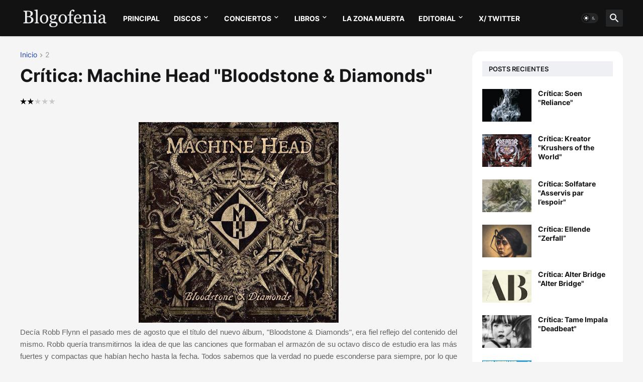

--- FILE ---
content_type: text/html; charset=UTF-8
request_url: http://www.blogofenia.com/2014/11/critica-machine-head-bloodstone-diamonds.html
body_size: 129604
content:
<!DOCTYPE html>
<html class='ltr' dir='ltr' lang='es' xmlns='http://www.w3.org/1999/xhtml' xmlns:b='http://www.google.com/2005/gml/b' xmlns:data='http://www.google.com/2005/gml/data' xmlns:expr='http://www.google.com/2005/gml/expr'>
<head>
<meta content='text/html; charset=UTF-8' http-equiv='Content-Type'/>
<meta content='width=device-width, initial-scale=1, minimum-scale=1, user-scalable=yes' name='viewport'/>
<title>Crítica: Machine Head &quot;Bloodstone &amp; Diamonds&quot; &lt;img src=&quot;http://3.bp.blogspot.com/-_0k0EUpF36g/UnPhkQPN32I/AAAAAAAACWM/W9mpwMjLMKY/s1600/small_2.gif&quot;/&gt; </title>
<link href='//fonts.gstatic.com' rel='dns-prefetch'/>
<link href='//dnjs.cloudflare.com' rel='dns-prefetch'/>
<link href='//1.bp.blogspot.com' rel='dns-prefetch'/>
<link href='//2.bp.blogspot.com' rel='dns-prefetch'/>
<link href='//3.bp.blogspot.com' rel='dns-prefetch'/>
<link href='//4.bp.blogspot.com' rel='dns-prefetch'/>
<link href='//www.blogger.com' rel='dns-prefetch'/>
<meta content='blogger' name='generator'/>
<link href='http://www.blogofenia.com/favicon.ico' rel='icon' type='image/x-icon'/>
<meta content='#1e40af' name='theme-color'/>
<link href='http://www.blogofenia.com/2014/11/critica-machine-head-bloodstone-diamonds.html' rel='canonical'/>
<meta content='   Decía Robb Flynn el pasado mes de agosto que el título del nuevo álbum, &quot;Bloodstone &amp; Diamonds&quot;, era fiel reflejo del contenido del mismo...' name='description'/>
<!-- Metadata for Open Graph protocol. See http://ogp.me/. -->
<meta content='es' property='og:locale'/>
<meta content='article' property='og:type'/>
<meta content='Crítica: Machine Head &quot;Bloodstone &amp; Diamonds&quot; &lt;img src=&quot;http://3.bp.blogspot.com/-_0k0EUpF36g/UnPhkQPN32I/AAAAAAAACWM/W9mpwMjLMKY/s1600/small_2.gif&quot;/&gt; ' property='og:title'/>
<meta content='http://www.blogofenia.com/2014/11/critica-machine-head-bloodstone-diamonds.html' property='og:url'/>
<meta content='   Decía Robb Flynn el pasado mes de agosto que el título del nuevo álbum, &quot;Bloodstone &amp; Diamonds&quot;, era fiel reflejo del contenido del mismo...' property='og:description'/>
<meta content='BLOGOFENIA.COM: web musical con críticas de discos y crónicas de conciertos.' property='og:site_name'/>
<meta content='https://blogger.googleusercontent.com/img/b/R29vZ2xl/AVvXsEh2KHoB7gJn6z5G5gACTHSciPOvQfhmGO9YifgN4BEfGre1IcqXI5sQK-vG5-pxNn5OeHAeb4hG-Etjxe2U7lsecmWd6_6ZW0YeeibnDLBfGK8XloDl9KRISZDJw5Ci25nPPEcbYr1gLYc/w1600/Bloodstone_&_Diamonds_album_cover.jpg' property='og:image'/>
<meta content='https://blogger.googleusercontent.com/img/b/R29vZ2xl/AVvXsEh2KHoB7gJn6z5G5gACTHSciPOvQfhmGO9YifgN4BEfGre1IcqXI5sQK-vG5-pxNn5OeHAeb4hG-Etjxe2U7lsecmWd6_6ZW0YeeibnDLBfGK8XloDl9KRISZDJw5Ci25nPPEcbYr1gLYc/w1600/Bloodstone_&_Diamonds_album_cover.jpg' name='twitter:image'/>
<meta content='summary_large_image' name='twitter:card'/>
<meta content='Crítica: Machine Head &quot;Bloodstone &amp; Diamonds&quot; &lt;img src=&quot;http://3.bp.blogspot.com/-_0k0EUpF36g/UnPhkQPN32I/AAAAAAAACWM/W9mpwMjLMKY/s1600/small_2.gif&quot;/&gt; ' name='twitter:title'/>
<meta content='http://www.blogofenia.com/2014/11/critica-machine-head-bloodstone-diamonds.html' name='twitter:domain'/>
<meta content='   Decía Robb Flynn el pasado mes de agosto que el título del nuevo álbum, &quot;Bloodstone &amp; Diamonds&quot;, era fiel reflejo del contenido del mismo...' name='twitter:description'/>
<link rel="alternate" type="application/atom+xml" title="BLOGOFENIA.COM: web musical con críticas de discos y crónicas de conciertos. - Atom" href="http://www.blogofenia.com/feeds/posts/default" />
<link rel="alternate" type="application/rss+xml" title="BLOGOFENIA.COM: web musical con críticas de discos y crónicas de conciertos. - RSS" href="http://www.blogofenia.com/feeds/posts/default?alt=rss" />
<link rel="service.post" type="application/atom+xml" title="BLOGOFENIA.COM: web musical con críticas de discos y crónicas de conciertos. - Atom" href="https://www.blogger.com/feeds/6848638736533159090/posts/default" />

<link rel="alternate" type="application/atom+xml" title="BLOGOFENIA.COM: web musical con críticas de discos y crónicas de conciertos. - Atom" href="http://www.blogofenia.com/feeds/2300841392424915100/comments/default" />
<!-- Font Awesome Free 5.15.3 -->
<link href='https://cdnjs.cloudflare.com/ajax/libs/font-awesome/6.4.2/css/all.min.css' rel='stylesheet'/>
<!-- Theme CSS Style -->
<style id='page-skin-1' type='text/css'><!--
/*
-----------------------------------------------
<!-- Este código fuente es privado. Los derechos de propiedad intelectual de los contenidos cedidos son propiedad de sus respectivos autores. Queda prohibida la reproducción total o parcial de este sitio web sin el permiso expreso de BLOGOFENIA. Esta Web está protegida por las leyes españolas sobre propiedad intelectual.-->
-----------------------------------------------*/
<b:if cond='data:blog.url == data:blog.homepageUrl'>
<meta content='Web musical donde encontrarás todo tipo de críticas de discos y crónicas de conciertos; somos diferentes...' name='description'/>
<meta content='KEYWORDS HERE' name='blogofenia, críticas, críticas de discos, crónicas, crónicas de conciertos, discos, conciertos, novedades, reviews, reseñas, reseñas de discos, críticas de conciertos, metal, pop, rock, indie, alternativo, noticias, black metal, blacker, groove, prog, progresivo, melódico, música, bandas, artistas, festival, festivales'/>
<link href='http://www.blogofenia.com/' rel='canonical'/>
</b:if>
/*-- Google Fonts --*/
@font-face{font-family:'Inter';font-style:normal;font-weight:400;font-display:swap;src:url(https://fonts.gstatic.com/s/inter/v3/UcC73FwrK3iLTeHuS_fvQtMwCp50KnMa2JL7SUc.woff2) format("woff2");unicode-range:U+0460-052F,U+1C80-1C88,U+20B4,U+2DE0-2DFF,U+A640-A69F,U+FE2E-FE2F}
@font-face{font-family:'Inter';font-style:normal;font-weight:400;font-display:swap;src:url(https://fonts.gstatic.com/s/inter/v3/UcC73FwrK3iLTeHuS_fvQtMwCp50KnMa0ZL7SUc.woff2) format("woff2");unicode-range:U+0400-045F,U+0490-0491,U+04B0-04B1,U+2116}
@font-face{font-family:'Inter';font-style:normal;font-weight:400;font-display:swap;src:url(https://fonts.gstatic.com/s/inter/v3/UcC73FwrK3iLTeHuS_fvQtMwCp50KnMa2ZL7SUc.woff2) format("woff2");unicode-range:U+1F00-1FFF}
@font-face{font-family:'Inter';font-style:normal;font-weight:400;font-display:swap;src:url(https://fonts.gstatic.com/s/inter/v3/UcC73FwrK3iLTeHuS_fvQtMwCp50KnMa1pL7SUc.woff2) format("woff2");unicode-range:U+0370-03FF}
@font-face{font-family:'Inter';font-style:normal;font-weight:400;font-display:swap;src:url(https://fonts.gstatic.com/s/inter/v3/UcC73FwrK3iLTeHuS_fvQtMwCp50KnMa2pL7SUc.woff2) format("woff2");unicode-range:U+0102-0103,U+0110-0111,U+0128-0129,U+0168-0169,U+01A0-01A1,U+01AF-01B0,U+1EA0-1EF9,U+20AB}
@font-face{font-family:'Inter';font-style:normal;font-weight:400;font-display:swap;src:url(https://fonts.gstatic.com/s/inter/v3/UcC73FwrK3iLTeHuS_fvQtMwCp50KnMa25L7SUc.woff2) format("woff2");unicode-range:U+0100-024F,U+0259,U+1E00-1EFF,U+2020,U+20A0-20AB,U+20AD-20CF,U+2113,U+2C60-2C7F,U+A720-A7FF}
@font-face{font-family:'Inter';font-style:normal;font-weight:400;font-display:swap;src:url(https://fonts.gstatic.com/s/inter/v3/UcC73FwrK3iLTeHuS_fvQtMwCp50KnMa1ZL7.woff2) format("woff2");unicode-range:U+0000-00FF,U+0131,U+0152-0153,U+02BB-02BC,U+02C6,U+02DA,U+02DC,U+2000-206F,U+2074,U+20AC,U+2122,U+2191,U+2193,U+2212,U+2215,U+FEFF,U+FFFD}
@font-face{font-family:'Inter';font-style:normal;font-weight:500;font-display:swap;src:url(https://fonts.gstatic.com/s/inter/v3/UcC73FwrK3iLTeHuS_fvQtMwCp50KnMa2JL7SUc.woff2) format("woff2");unicode-range:U+0460-052F,U+1C80-1C88,U+20B4,U+2DE0-2DFF,U+A640-A69F,U+FE2E-FE2F}
@font-face{font-family:'Inter';font-style:normal;font-weight:500;font-display:swap;src:url(https://fonts.gstatic.com/s/inter/v3/UcC73FwrK3iLTeHuS_fvQtMwCp50KnMa0ZL7SUc.woff2) format("woff2");unicode-range:U+0400-045F,U+0490-0491,U+04B0-04B1,U+2116}
@font-face{font-family:'Inter';font-style:normal;font-weight:500;font-display:swap;src:url(https://fonts.gstatic.com/s/inter/v3/UcC73FwrK3iLTeHuS_fvQtMwCp50KnMa2ZL7SUc.woff2) format("woff2");unicode-range:U+1F00-1FFF}
@font-face{font-family:'Inter';font-style:normal;font-weight:500;font-display:swap;src:url(https://fonts.gstatic.com/s/inter/v3/UcC73FwrK3iLTeHuS_fvQtMwCp50KnMa1pL7SUc.woff2) format("woff2");unicode-range:U+0370-03FF}
@font-face{font-family:'Inter';font-style:normal;font-weight:500;font-display:swap;src:url(https://fonts.gstatic.com/s/inter/v3/UcC73FwrK3iLTeHuS_fvQtMwCp50KnMa2pL7SUc.woff2) format("woff2");unicode-range:U+0102-0103,U+0110-0111,U+0128-0129,U+0168-0169,U+01A0-01A1,U+01AF-01B0,U+1EA0-1EF9,U+20AB}
@font-face{font-family:'Inter';font-style:normal;font-weight:500;font-display:swap;src:url(https://fonts.gstatic.com/s/inter/v3/UcC73FwrK3iLTeHuS_fvQtMwCp50KnMa25L7SUc.woff2) format("woff2");unicode-range:U+0100-024F,U+0259,U+1E00-1EFF,U+2020,U+20A0-20AB,U+20AD-20CF,U+2113,U+2C60-2C7F,U+A720-A7FF}
@font-face{font-family:'Inter';font-style:normal;font-weight:500;font-display:swap;src:url(https://fonts.gstatic.com/s/inter/v3/UcC73FwrK3iLTeHuS_fvQtMwCp50KnMa1ZL7.woff2) format("woff2");unicode-range:U+0000-00FF,U+0131,U+0152-0153,U+02BB-02BC,U+02C6,U+02DA,U+02DC,U+2000-206F,U+2074,U+20AC,U+2122,U+2191,U+2193,U+2212,U+2215,U+FEFF,U+FFFD}
@font-face{font-family:'Inter';font-style:normal;font-weight:600;font-display:swap;src:url(https://fonts.gstatic.com/s/inter/v3/UcC73FwrK3iLTeHuS_fvQtMwCp50KnMa2JL7SUc.woff2) format("woff2");unicode-range:U+0460-052F,U+1C80-1C88,U+20B4,U+2DE0-2DFF,U+A640-A69F,U+FE2E-FE2F}
@font-face{font-family:'Inter';font-style:normal;font-weight:600;font-display:swap;src:url(https://fonts.gstatic.com/s/inter/v3/UcC73FwrK3iLTeHuS_fvQtMwCp50KnMa0ZL7SUc.woff2) format("woff2");unicode-range:U+0400-045F,U+0490-0491,U+04B0-04B1,U+2116}
@font-face{font-family:'Inter';font-style:normal;font-weight:600;font-display:swap;src:url(https://fonts.gstatic.com/s/inter/v3/UcC73FwrK3iLTeHuS_fvQtMwCp50KnMa2ZL7SUc.woff2) format("woff2");unicode-range:U+1F00-1FFF}
@font-face{font-family:'Inter';font-style:normal;font-weight:600;font-display:swap;src:url(https://fonts.gstatic.com/s/inter/v3/UcC73FwrK3iLTeHuS_fvQtMwCp50KnMa1pL7SUc.woff2) format("woff2");unicode-range:U+0370-03FF}
@font-face{font-family:'Inter';font-style:normal;font-weight:600;font-display:swap;src:url(https://fonts.gstatic.com/s/inter/v3/UcC73FwrK3iLTeHuS_fvQtMwCp50KnMa2pL7SUc.woff2) format("woff2");unicode-range:U+0102-0103,U+0110-0111,U+0128-0129,U+0168-0169,U+01A0-01A1,U+01AF-01B0,U+1EA0-1EF9,U+20AB}
@font-face{font-family:'Inter';font-style:normal;font-weight:600;font-display:swap;src:url(https://fonts.gstatic.com/s/inter/v3/UcC73FwrK3iLTeHuS_fvQtMwCp50KnMa25L7SUc.woff2) format("woff2");unicode-range:U+0100-024F,U+0259,U+1E00-1EFF,U+2020,U+20A0-20AB,U+20AD-20CF,U+2113,U+2C60-2C7F,U+A720-A7FF}
@font-face{font-family:'Inter';font-style:normal;font-weight:600;font-display:swap;src:url(https://fonts.gstatic.com/s/inter/v3/UcC73FwrK3iLTeHuS_fvQtMwCp50KnMa1ZL7.woff2) format("woff2");unicode-range:U+0000-00FF,U+0131,U+0152-0153,U+02BB-02BC,U+02C6,U+02DA,U+02DC,U+2000-206F,U+2074,U+20AC,U+2122,U+2191,U+2193,U+2212,U+2215,U+FEFF,U+FFFD}
@font-face{font-family:'Inter';font-style:normal;font-weight:700;font-display:swap;src:url(https://fonts.gstatic.com/s/inter/v3/UcC73FwrK3iLTeHuS_fvQtMwCp50KnMa2JL7SUc.woff2) format("woff2");unicode-range:U+0460-052F,U+1C80-1C88,U+20B4,U+2DE0-2DFF,U+A640-A69F,U+FE2E-FE2F}
@font-face{font-family:'Inter';font-style:normal;font-weight:700;font-display:swap;src:url(https://fonts.gstatic.com/s/inter/v3/UcC73FwrK3iLTeHuS_fvQtMwCp50KnMa0ZL7SUc.woff2) format("woff2");unicode-range:U+0400-045F,U+0490-0491,U+04B0-04B1,U+2116}
@font-face{font-family:'Inter';font-style:normal;font-weight:700;font-display:swap;src:url(https://fonts.gstatic.com/s/inter/v3/UcC73FwrK3iLTeHuS_fvQtMwCp50KnMa2ZL7SUc.woff2) format("woff2");unicode-range:U+1F00-1FFF}
@font-face{font-family:'Inter';font-style:normal;font-weight:700;font-display:swap;src:url(https://fonts.gstatic.com/s/inter/v3/UcC73FwrK3iLTeHuS_fvQtMwCp50KnMa1pL7SUc.woff2) format("woff2");unicode-range:U+0370-03FF}
@font-face{font-family:'Inter';font-style:normal;font-weight:700;font-display:swap;src:url(https://fonts.gstatic.com/s/inter/v3/UcC73FwrK3iLTeHuS_fvQtMwCp50KnMa2pL7SUc.woff2) format("woff2");unicode-range:U+0102-0103,U+0110-0111,U+0128-0129,U+0168-0169,U+01A0-01A1,U+01AF-01B0,U+1EA0-1EF9,U+20AB}
@font-face{font-family:'Inter';font-style:normal;font-weight:700;font-display:swap;src:url(https://fonts.gstatic.com/s/inter/v3/UcC73FwrK3iLTeHuS_fvQtMwCp50KnMa25L7SUc.woff2) format("woff2");unicode-range:U+0100-024F,U+0259,U+1E00-1EFF,U+2020,U+20A0-20AB,U+20AD-20CF,U+2113,U+2C60-2C7F,U+A720-A7FF}
@font-face{font-family:'Inter';font-style:normal;font-weight:700;font-display:swap;src:url(https://fonts.gstatic.com/s/inter/v3/UcC73FwrK3iLTeHuS_fvQtMwCp50KnMa1ZL7.woff2) format("woff2");unicode-range:U+0000-00FF,U+0131,U+0152-0153,U+02BB-02BC,U+02C6,U+02DA,U+02DC,U+2000-206F,U+2074,U+20AC,U+2122,U+2191,U+2193,U+2212,U+2215,U+FEFF,U+FFFD}
/*-- Material Icons Font --*/
@font-face{font-family:"Material Icons Round";font-display:swap;font-style:normal;font-weight:400;src:url(https://fonts.gstatic.com/s/materialiconsround/v65/LDItaoyNOAY6Uewc665JcIzCKsKc_M9flwmP.woff2) format("woff2")}.mir{font-family:"Material Icons Round";font-weight:400;font-style:normal;font-size:24px;line-height:1;letter-spacing:normal;text-transform:none;display:inline-block;white-space:nowrap;word-wrap:normal;direction:ltr;-webkit-font-feature-settings:liga;-webkit-font-smoothing:antialiased}@font-face{font-family:"PBT Icons";font-display:block;font-style:normal;font-weight:400;src:url(https://fonts.gstatic.com/s/materialiconsround/v65/LDItaoyNOAY6Uewc665JcIzCKsKc_M9flwmP.woff2) format("woff2")}
/*-- Font Awesome 5 Brands 5.15.3 --*/
@font-face{font-family:"Font Awesome 5 Brands";font-display:swap;font-style:normal;font-weight:400;src:url(https://cdnjs.cloudflare.com/ajax/libs/font-awesome/5.15.3/webfonts/fa-brands-400.eot);src:url(https://cdnjs.cloudflare.com/ajax/libs/font-awesome/5.15.3/webfonts/fa-brands-400.eot?#iefix) format("embedded-opentype"),url(https://cdnjs.cloudflare.com/ajax/libs/font-awesome/5.15.3/webfonts/fa-brands-400.woff2) format("woff2"),url(https://cdnjs.cloudflare.com/ajax/libs/font-awesome/5.15.3/webfonts/fa-brands-400.woff) format("woff"),url(https://cdnjs.cloudflare.com/ajax/libs/font-awesome/5.15.3/webfonts/fa-brands-400.ttf) format("truetype"),url(https://cdnjs.cloudflare.com/ajax/libs/font-awesome/5.15.3/webfonts/fa-brands-400.svg#fontawesome) format("svg")}.fab{font-family:"Font Awesome 5 Brands";font-weight:400}
/*-- CSS Variables --*/
:root{
--body-font:'Inter', Arial, sans-serif;
--menu-font:'Inter', Arial, sans-serif;
--title-font:'Inter', Arial, sans-serif;
--text-font:'Inter', Arial, sans-serif;
--body-bg-color:#f5f5f5;
--body-bg:#f5f5f5 none repeat fixed top left;
--outer-bg:#FFFFFF;
--main-color:#1e40af;
--title-color:#161618;
--title-hover-color:#1e40af;
--meta-color:#979797;
--text-color:#626262;
--tag-bg:#1e40af;
--tag-color:#FFFFFF;
--topbar-bg:#171a1e;
--topbar-color:#ffffff;
--topbar-border:#e5e7eb;
--topbar-hover-color:#efefef;
--header-bg:#121213;
--header-color:#ffffff;
--header-hover-color:#1e40af;
--submenu-bg:#FFFFFF;
--submenu-color:#161618;
--submenu-hover-color:#1e40af;
--mega-bg:#FFFFFF;
--mega-color:#161618;
--mega-hover-color:#1e40af;
--mega-meta-color:#979797;
--mobilemenu-bg:#FFFFFF;
--mobilemenu-color:#161618;
--mobilemenu-hover-color:#1e40af;
--widget-bg:#ffffff;
--widget-title-bg:#EFF0F4;
--widget-title-color:#161618;
--video-widget-bg:#222226;
--video-widget-color:#FFFFFF;
--video-widget-hover-color:#1e40af;
--video-widget-meta-color:#AAAAAA;
--footer-bg:#000000;
--footer-color:#ffffff;
--footer-hover-color:#1e40af;
--footer-meta-color:#999999;
--footer-text-color:#777777;
--footerbar-bg:#111111;
--footerbar-color:#999999;
--footerbar-hover-color:#1e40af;
--cookie-bg:#FFFFFF;
--cookie-color:#626262;
--button-bg:#1e40af;
--button-color:#FFFFFF;
--button-hover-bg:#1870EB;
--button-hover-color:#FFFFFF;
--title-font-weight: 700;
--gray-bg:rgba(155,170,175,0.12);
--border-color:rgba(155,155,155,0.15);
--radius:2px;
--avatar-shadow:0px 1px 4px rgba(0,0,0,0.05);
}
html.is-dark{
--body-bg-color:#39393a;
--body-bg:#f5f5f5 none repeat fixed top left;
--outer-bg:#222226;
--title-color:#f6f7f8;
--title-hover-color:#1e40af;
--meta-color:#aaa;
--text-color:#d4d6d8;
--tag-bg:#1e40af;
--tag-color:#FFFFFF;
--topbar-bg:#09090a;
--topbar-color:#f6f7f8;
--topbar-border:#3f4752;
--topbar-hover-color:#1e40af;
--header-bg:#161618;
--header-color:#f6f7f8;
--header-hover-color:#1e40af;
--submenu-bg:#09090a;
--submenu-color:#f6f7f8;
--submenu-hover-color:#1e40af;
--mega-bg:#09090a;
--mega-color:#f6f7f8;
--mega-hover-color:#1e40af;
--mega-meta-color:#aaaaaa;
--mobilemenu-bg:#222226;
--mobilemenu-color:#f6f7f8;
--mobilemenu-hover-color:#1e40af;
--widget-bg:rgba(0,0,0,.5);
--widget-title-bg:#161618;
--widget-title-color:#f6f7f8;
--video-widget-bg:#161618;
--video-widget-color:#f6f7f8;
--video-widget-hover-color:#1e40af;
--video-widget-meta-color:#aaa;
--footer-bg:#161618;
--footer-color:#f6f7f8;
--footer-hover-color:#1e40af;
--footer-meta-color:#aaa;
--footer-text-color:#aaa;
--footerbar-bg:#09090a;
--footerbar-color:#f6f7f8;
--footerbar-hover-color:#1e40af;
--cookie-bg:#09090a;
--cookie-color:#d4d6d8;
--button-bg:#1e40af;
--button-color:#ffffff;
--button-hover-bg:#1870EB;
--button-hover-color:#FFFFFF;
--gray-bg:rgba(255,255,255,0.03);
--border-color:rgba(255,255,255,0.05);
}
html.rtl{
--body-font:'Cairo',Arial,sans-serif;
--menu-font:'Cairo',Arial,sans-serif;
--title-font:'Cairo',Arial,sans-serif;
--text-font:'Cairo',Arial,sans-serif;
}
/*-- Reset CSS --*/
html,body,a,abbr,acronym,address,applet,b,big,blockquote,caption,center,cite,code,dd,del,dfn,div,dl,dt,em,fieldset,font,form,input,button,h1,h2,h3,h4,h5,h6,i,iframe,img,ins,kbd,label,legend,li,object,p,pre,q,s,samp,small,span,strike,strong,sub,sup,table,tbody,td,tfoot,th,thead,tr,tt,u,ul,var{
padding:0;
margin:0;
border:0;
outline:none;
vertical-align:baseline;
background:0 0;
text-decoration:none
}
dl,ul{
list-style-position:inside;
list-style:none
}
ul li{
list-style:none
}
caption{
text-align:center
}
img{
border:none;
position:relative
}
a,a:visited{
text-decoration:none
}
.post-body a:visited {
color:blue;
}
.clearfix{
clear:both
}
.section,.widget,.widget ul{
margin:0;
padding:0
}
a{
color:var(--main-color)
}
a img{
border:0
}
abbr{
text-decoration:none
}
.separator a{
text-decoration:none!important;
clear:none!important;
float:none!important;
margin-left:0!important;
margin-right:0!important
}
#Navbar1,#navbar-iframe,.widget-item-control,a.quickedit,.home-link,.feed-links{
display:none!important
}
.center{
display:table;
margin:0 auto;
position:relative
}
.widget > h2,.widget > h3{
display:none
}
.widget iframe,.widget img{
max-width:100%
}
button,input,select,textarea{
background:transparent;
font-family:var(--body-font);
-webkit-appearance:none;
-moz-appearance:none;
appearance:none;
outline:none;
border-radius:0
}
button{
cursor:pointer
}
input[type="search"]::-webkit-search-cancel-button{
-webkit-appearance:none
}
/*-- Style CSS --*/
*{
box-sizing:border-box
}
html{
position:relative;
word-break:break-word;
word-wrap:break-word;
text-rendering:optimizeLegibility;
-webkit-font-smoothing:antialiased;
-webkit-text-size-adjust:100%
}
body{
position:relative;
background:var(--body-bg);
background-color:var(--body-bg-color);
font-family:var(--body-font);
font-size:14px;
color:var(--text-color);
font-weight:400;
font-style:normal;
line-height:1.4em
}
.rtl{
direction:rtl
}
h1,h2,h3,h4,h5,h6{
font-family:var(--title-font);
font-weight:700
}
a,input,button{
transition:all .0s ease
}
#outer-wrapper{
position:relative;
overflow:hidden;
width:100%;
max-width:100%;
margin:0 auto;
padding:0
}
.is-boxed #outer-wrapper{
width:1260px;
max-width:100%;
background-color:var(--outer-bg);
box-shadow:0 0 20px rgba(0,0,0,0.1)
}
.is-dark .is-boxed #outer-wrapper{
box-shadow:0 0 20px rgba(0,0,0,0.3)
}
.container{
position:relative
}
.row-x1{
width:1200px;
max-width:100%
}
.row-x2{
width:100%
}
.flex-c{
display:flex;
justify-content:center
}
.flex-col{
display:flex;
flex-direction:column
}
.flex-sb{
display:flex;
justify-content:space-between
}
#content-wrapper{
float:left;
width:100%;
overflow:hidden;
padding:30px 0
}
.is-left #content-wrapper > .container,.rtl .is-right #content-wrapper > .container{
flex-direction:row-reverse
}
.rtl .is-left #content-wrapper > .container{
flex-direction:row
}
.theiaStickySidebar:before,.theiaStickySidebar:after{
content:'';
display:table;
clear:both
}
#main-wrapper{
position:relative;
width:calc(100% - 330px)
}
.no-sidebar #main-wrapper{
width:100%
}
#sidebar-wrapper{
position:relative;
width:300px
}
.no-sidebar #sidebar-wrapper{
display:none
}
.entry-image-wrap,.author-avatar-wrap,.comments .avatar-image-container{
display:block;
position:relative;
overflow:hidden;
background-color:var(--gray-bg);
z-index:5;
color:transparent
}
.entry-image,.author-avatar{
display:block;
position:relative;
width:100%;
height:100%;
background-size:cover;
background-position:center center;
background-repeat:no-repeat;
z-index:1;
opacity:0;
transition:opacity .35s ease,filter 0s ease
}
.entry-image.templateify-lazy,.author-avatar.templateify-lazy{
opacity:1
}
.entry-image-wrap:hover .entry-image,.cs:hover .entry-image-wrap .entry-image{
filter:brightness(1.03)
}
.entry-image-wrap.is-video:after{
display:flex;
position:absolute;
content:'\e037';
top:50%;
right:50%;
width:38px;
height:27px;
background-color:rgba(0,0,0,0.5);
font-family:'Material Icons Round';
font-size:25px;
color:#fff;
font-weight:400;
align-items:center;
justify-content:center;
z-index:5;
transform:translate(50%,-50%);
box-sizing:border-box;
padding:0 0 0 1px;
margin:0;
border-radius:6px;
box-shadow:0 1px 3px 0 rgba(0,0,0,0.1)
}
.entry-image-wrap.sz-1.is-video:after{
transform:translate(50%,-50%) scale(.7)
}
.entry-image-wrap.sz-2.is-video:after{
transform:translate(50%,-50%) scale(.8)
}
.entry-image-wrap.is-video:hover:after,.cs:hover .entry-image-wrap.is-video:after{
background-color:#f50000
}
.cs .entry-image-wrap.is-video:after{
top:15px;
right:15px;
transform:translate(0)
}
.rtl .cs .entry-image-wrap.is-video:after{
left:15px;
right:unset
}
.entry-header{
display:flex;
flex-direction:column
}
.entry-category{
display:flex;
align-items:center;
height:16px;
background-color:var(--tag-bg);
font-size:10px;
color:var(--tag-color);
font-weight:400;
text-transform:uppercase;
line-height:1;
padding:0 6px
}
.entry-image-wrap .entry-category{
position:absolute;
left:10px;
top:10px;
z-index:2
}
.rtl .entry-image-wrap .entry-category, .rtl #custom-con2-wrapper .grid-item .entry-image-wrap .entry-category, .rtl #custom-con4-wrapper .grid-item .entry-image-wrap .entry-category{
left:unset;
right:0
}
.entry-title{
color:var(--title-color);
font-weight:var(--title-font-weight);
line-height:1.3em
}
.entry-title a{
display:block;
color:var(--title-color)
}
.entry-title a:hover{
color:var(--title-hover-color)
}
.entry-meta{
display:flex;
font-size:12px;
color:var(--meta-color);
font-weight:400;
margin:4px 0 0
}
.entry-meta .mi{
display:flex
}
.entry-meta .mi,.entry-meta .sp{
margin:0 4px 0 0
}
.rtl .entry-meta .mi,.rtl .entry-meta .sp{
margin:0 0 0 4px
}
.entry-meta .author-name{
color:var(--main-color);
font-weight:600
}
.excerpt{
font-family:var(--text-font);
line-height:1.5em
}
.cs .entry-inner{
display:block;
position:relative;
width:100%;
height:100%;
overflow:hidden
}
.before-mask:before{
content:'';
position:absolute;
left:0;
right:0;
bottom:0;
height:80%;
background-image:linear-gradient(to bottom,rgba(0,0,0,0) 25%,rgba(0,0,0,0.5));
-webkit-backface-visibility:hidden;
backface-visibility:hidden;
z-index:2;
opacity:1;
margin:0;
transition:opacity .25s ease
}
.entry-info{
position:absolute;
left:0;
bottom:0;
width:100%;
background:linear-gradient(to bottom,rgba(0,0,0,0),rgba(0,0,0,0.5));
overflow:hidden;
z-index:10;
padding:15px
}
.entry-info .entry-title{
color:#fff;
text-shadow:0 1px 2px rgba(0,0,0,0.1)
}
.entry-info .entry-meta{
color:#c5c5ca;
text-shadow:0 1px 2px rgba(0,0,0,0.1)
}
.entry-info .entry-meta .author-name{
color:#d5d5da;
font-weight:500
}
.entry-info .entry-category{
width:-moz-fit-content;
width:fit-content;
margin:0 0 10px
}
.btn{
position:relative;
border-radius:var(--radius)
}
.error-msg{
display:flex;
justify-content: center;
font-size:14px;
color:var(--meta-color);
padding:20px 0;
font-weight:400
}
.loader{
position:relative;
width:100%;
height:100%;
overflow:hidden;
display:flex;
align-items:center;
justify-content:center;
margin:0
}
.loader:after{
content:'';
display:block;
width:30px;
height:30px;
box-sizing:border-box;
margin:0;
border:2px solid var(--main-color);
border-right-color:var(--border-color);
border-radius:100%;
animation:spinner .65s infinite linear;
transform-origin:center
}
@keyframes spinner{
0%{
-webkit-transform:rotate(0deg);
transform:rotate(0deg)
}
to{
-webkit-transform:rotate(1turn);
transform:rotate(1turn)
}
}
.social a:before{
display:block;
font-family:'Font Awesome 5 Brands';
font-style:normal;
font-weight:400
}
.social .rss a:before,.social .share a:before,.social .email a:before,.social .external-link a:before{
content:'\e0e5';
font-family:'Material Icons Round'
}
.social .x-twitter a:before{
content:"\e61b"
}
.social .share a:before{
content:'\e80d'
}
.social .email a:before{
content:'\e0be'
}
.social .external-link a:before{
content:'\e89e'
}
.social-bg .blogger a,.social-bg-hover .blogger a:hover{
background-color:#ff5722
}
.social-bg .apple a,.social-bg-hover .apple a:hover{
background-color:#333
}
.social-bg .amazon a,.social-bg-hover .amazon a:hover{
background-color:#fe9800
}
.social-bg .microsoft a,.social-bg-hover .microsoft a:hover{
background-color:#0067B8
}
.social-bg .facebook a,.social-bg .facebook-f a,.social-bg-hover .facebook a:hover,.social-bg-hover .facebook-f a:hover{
background-color:#3b5999
}
.social-bg .twitter a,.social-bg-hover .twitter a:hover{
background-color:#00acee
}
.social-bg .x-twitter a,.social-bg-hover .x-twitter a:hover{
background-color:#14171A
}
.social-bg .youtube a,.social-bg-hover .youtube a:hover{
background-color:#f50000
}
.social-bg .instagram a,.social-bg-hover .instagram a:hover{
background:linear-gradient(15deg,#ffb13d,#dd277b,#4d5ed4)
}
.social-bg .pinterest a,.social-bg .pinterest-p a,.social-bg-hover .pinterest a:hover,.social-bg-hover .pinterest-p a:hover{
background-color:#ca2127
}
.social-bg .dribbble a,.social-bg-hover .dribbble a:hover{
background-color:#ea4c89
}
.social-bg .linkedin a,.social-bg-hover .linkedin a:hover{
background-color:#0077b5
}
.social-bg .tumblr a,.social-bg-hover .tumblr a:hover{
background-color:#365069
}
.social-bg .twitch a,.social-bg-hover .twitch a:hover{
background-color:#6441a5
}
.social-bg .rss a,.social-bg-hover .rss a:hover{
background-color:#ffc200
}
.social-bg .skype a,.social-bg-hover .skype a:hover{
background-color:#00aff0
}
.social-bg .stumbleupon a,.social-bg-hover .stumbleupon a:hover{
background-color:#eb4823
}
.social-bg .vk a,.social-bg-hover .vk a:hover{
background-color:#4a76a8
}
.social-bg .stack-overflow a,.social-bg-hover .stack-overflow a:hover{
background-color:#f48024
}
.social-bg .github a,.social-bg-hover .github a:hover{
background-color:#24292e
}
.social-bg .soundcloud a,.social-bg-hover .soundcloud a:hover{
background:linear-gradient(#ff7400,#ff3400)
}
.social-bg .behance a,.social-bg-hover .behance a:hover{
background-color:#191919
}
.social-bg .digg a,.social-bg-hover .digg a:hover{
background-color:#1b1a19
}
.social-bg .delicious a,.social-bg-hover .delicious a:hover{
background-color:#0076e8
}
.social-bg .codepen a,.social-bg-hover .codepen a:hover{
background-color:#000
}
.social-bg .flipboard a,.social-bg-hover .flipboard a:hover{
background-color:#f52828
}
.social-bg .reddit a,.social-bg-hover .reddit a:hover{
background-color:#ff4500
}
.social-bg .whatsapp a,.social-bg-hover .whatsapp a:hover{
background-color:#3fbb50
}
.social-bg .messenger a,.social-bg-hover .messenger a:hover{
background-color:#0084ff
}
.social-bg .snapchat a,.social-bg-hover .snapchat a:hover{
background-color:#ffe700
}
.social-bg .telegram a,.social-bg-hover .telegram a:hover{
background-color:#179cde
}
.social-bg .steam a,.social-bg-hover .steam a:hover{
background:linear-gradient(5deg,#0d89bc,#112c5b,#0d1c47)
}
.social-bg .discord a,.social-bg-hover .discord a:hover{
background-color:#7289da
}
.social-bg .quora a,.social-bg-hover .quora a:hover{
background-color:#b92b27
}
.social-bg .tiktok a,.social-bg-hover .tiktok a:hover{
background-color:#fe2c55
}
.social-bg .share a,.social-bg-hover .share a:hover{
background-color:var(--meta-color)
}
.social-bg .email a,.social-bg-hover .email a:hover{
background-color:#888
}
.social-bg .external-link a,.social-bg-hover .external-link a:hover{
background-color:var(--title-color)
}
.social-color .blogger a,.social-color-hover .blogger a:hover{
color:#ff5722
}
.social-color .apple a,.social-color-hover .apple a:hover{
color:#333
}
.social-color .amazon a,.social-color-hover .amazon a:hover{
color:#fe9800
}
.social-color .microsoft a,.social-color-hover .microsoft a:hover{
color:#0067B8
}
.social-color .facebook a,.social-color .facebook-f a,.social-color-hover .facebook a:hover,.social-color-hover .facebook-f a:hover{
color:#3b5999
}
.social-color .twitter a,.social-color-hover .twitter a:hover{
color:#00acee
}
.social-color .x-twitter a,.social-color-hover .x-twitter a:hover{
background-color:#14171A
}
.social-color .youtube a,.social-color-hover .youtube a:hover{
color:#f50000
}
.social-color .instagram a,.social-color-hover .instagram a:hover{
color:#dd277b
}
.social-color .pinterest a,.social-color .pinterest-p a,.social-color-hover .pinterest a:hover,.social-color-hover .pinterest-p a:hover{
color:#ca2127
}
.social-color .dribbble a,.social-color-hover .dribbble a:hover{
color:#ea4c89
}
.social-color .linkedin a,.social-color-hover .linkedin a:hover{
color:#0077b5
}
.social-color .tumblr a,.social-color-hover .tumblr a:hover{
color:#365069
}
.social-color .twitch a,.social-color-hover .twitch a:hover{
color:#6441a5
}
.social-color .rss a,.social-color-hover .rss a:hover{
color:#ffc200
}
.social-color .skype a,.social-color-hover .skype a:hover{
color:#00aff0
}
.social-color .stumbleupon a,.social-color-hover .stumbleupon a:hover{
color:#eb4823
}
.social-color .vk a,.social-color-hover .vk a:hover{
color:#4a76a8
}
.social-color .stack-overflow a,.social-color-hover .stack-overflow a:hover{
color:#f48024
}
.social-color .github a,.social-color-hover .github a:hover{
color:#24292e
}
.social-color .soundcloud a,.social-color-hover .soundcloud a:hover{
color:#ff7400
}
.social-color .behance a,.social-color-hover .behance a:hover{
color:#191919
}
.social-color .digg a,.social-color-hover .digg a:hover{
color:#1b1a19
}
.social-color .delicious a,.social-color-hover .delicious a:hover{
color:#0076e8
}
.social-color .codepen a,.social-color-hover .codepen a:hover{
color:#000
}
.social-color .flipboard a,.social-color-hover .flipboard a:hover{
color:#f52828
}
.social-color .reddit a,.social-color-hover .reddit a:hover{
color:#ff4500
}
.social-color .whatsapp a,.social-color-hover .whatsapp a:hover{
color:#3fbb50
}
.social-color .messenger a,.social-color-hover .messenger a:hover{
color:#0084ff
}
.social-color .snapchat a,.social-color-hover .snapchat a:hover{
color:#ffe700
}
.social-color .telegram a,.social-color-hover .telegram a:hover{
color:#179cde
}
.social-color .steam a,.social-color-hover .steam a:hover{
color:#112c5b
}
.social-color .discord a,.social-color-hover .discord a:hover{
color:#7289da
}
.social-color .quora a,.social-color-hover .quora a:hover{
color:#b92b27
}
.social-color .tiktok a,.social-color-hover .tiktok a:hover{
color:#fe2c55
}
.social-color .share a,.social-color-hover .share a:hover{
color:var(--meta-color)
}
.social-color .email a,.social-color-hover .email a:hover{
color:#888
}
.social-color .external-link a,.social-color-hover .external-link a:hover{
color:var(--title-color)
}
#header-wrapper{
float:left;
width:100%;
z-index:50
}
.topbar-wrap{
position:relative;
float:left;
width:100%;
height:28px;
background-color:var(--topbar-bg);
z-index:1
}
.topbar .widget:last-child{
display:flex;
flex:1;
justify-content:flex-end
}
.topbar .link-list{
display:flex;
flex-wrap:wrap
}
.topbar .link-list li + li{
margin:0 0 0 18px
}
.rtl .topbar .link-list li + li{
margin:0 18px 0 0
}
.topbar .link-list a{
display:block;
font-size:12px;
color:var(--topbar-color);
line-height:28px
}
.topbar .link-list a:hover{
color:var(--topbar-hover-color)
}
.topbar .social-icons{
display:flex;
flex-wrap:wrap
}
.topbar .social-icons li + li{
margin:0 0 0 18px
}
.rtl .topbar .social-icons li + li{
margin:0 18px 0 0
}
.topbar .social-icons a{
display:block;
font-size:12px;
color:var(--topbar-color);
line-height:28px
}
.topbar .social-icons .rss a,.topbar .social-icons .email a,.topbar .social-icons .external-link a{
font-size:15px
}
.topbar .social-icons a:hover{
color:var(--topbar-hover-color)
}
.main-header,.header-inner,.header-header{
float:left;
width:100%;
height:72px;
}
.main-header {
margin:0;;
background-color:var(--header-bg);
box-shadow: 0 0 #0000, 0 0 #0000, 0 1px 3px 0 rgba(0,0,0,.1),0 1px 2px -1px rgba(0,0,0,.1);
}
.header-header .container{
padding: 0;
}
.is-boxed .header-inner{
background-color:rgba(0,0,0,0);
}
.is-boxed .header-header{
float:none;
width:1260px;
max-width:100%;
margin:0 auto;
padding:0
}
.header-items{
position:relative;
display:flex;
flex-wrap:wrap;
justify-content:space-between
}
.flex-left{
display:flex;
align-items:center;
z-index:15
}
.flex-right{
display:flex;
align-items:center;
position:absolute;
top:0;
right:0;
height:72px;
z-index:15
}
.rtl .flex-right{
left:0;
right:unset
}
.main-logo{
display:flex;
align-items:center;
flex-shrink:0;
height:72px;
overflow:hidden;
margin:0 14px 0 0
}
.rtl .main-logo{
margin:0 0 0 14px
}
.main-logo img{
display:block;
width:auto;
height:auto;
max-height:52px
}
.is-dark .main-logo img {
-webkit-filter: invert(1);
filter: invert(1);
}
.main-logo .title{
max-width:100%;
font-size:25px;
color:var(--header-color);
line-height:40px;
font-weight:700;
overflow:hidden;
white-space:nowrap;
text-overflow:ellipsis
}
.main-logo .title a{
color:var(--header-color)
}
.main-logo .title a:hover{
color:var(--header-hover-color)
}
.main-logo #h1-off{
display:none;
visibility:hidden
}
#magazin-pro-main-nav{
z-index:10
}
#magazin-pro-main-nav .widget,#magazin-pro-main-nav .widget > .widget-title{
display:none
}
#magazin-pro-main-nav .show-menu{
display:block
}
#magazin-pro-main-nav ul#magazin-pro-main-nav-menu{
display:flex;
height:72px
}
#magazin-pro-main-nav ul > li{
position:relative;
display:flex;
flex-shrink:0
}
#magazin-pro-main-nav-menu > li > a{
position:relative;
display:flex;
font-family:var(--menu-font);
font-size:14px;
color:var(--header-color);
font-weight:700;
align-items:center;
text-transform:uppercase;
padding:0 14px
}
#magazin-pro-main-nav-menu > li:hover > a{
color:var(--header-hover-color)
}
#magazin-pro-main-nav ul > li > ul,#magazin-pro-main-nav ul > li > .ul{
position:absolute;
left:0;
top:72px;
width:180px;
background-color:var(--submenu-bg);
z-index:99999;
padding:7px 0;
backface-visibility:hidden;
visibility:hidden;
opacity:0;
box-shadow:0 1px 2px rgba(0,0,0,0.1),0 5px 10px 0 rgba(0,0,0,0.1)
}
.rtl #magazin-pro-main-nav ul > li > ul,.rtl #magazin-pro-main-nav ul > li > .ul{
left:auto;
right:0
}
#magazin-pro-main-nav ul > li > ul > li > ul{
position:absolute;
top:-7px;
left:100%;
margin:0
}
.rtl #magazin-pro-main-nav ul > li > ul > li > ul{
left:unset;
right:100%
}
#magazin-pro-main-nav ul > li > ul > li{
display:block;
float:none;
position:relative
}
.rtl #magazin-pro-main-nav ul > li > ul > li{
float:none
}
#magazin-pro-main-nav ul > li > ul > li a{
position:relative;
display:block;
font-size:14px;
color:var(--submenu-color);
padding:7px 14px
}
#magazin-pro-main-nav ul > li > ul > li:hover > a{
color:var(--submenu-hover-color)
}
#magazin-pro-main-nav ul > li.has-sub > a:after{
content:'\e5cf';
font-family:'Material Icons Round';
font-size:16px;
font-weight:400;
margin:-4px 0 0 2px
}
.rtl #magazin-pro-main-nav ul > li.has-sub > a:after{
margin:-4px 2px 0 0
}
#magazin-pro-main-nav ul > li > ul > li.has-sub > a:after{
content:'\e5cc';
float:right;
margin:0
}
.rtl #magazin-pro-main-nav ul > li > ul > li.has-sub > a:after{
content:'\e5cb';
float:left;
margin:0
}
#magazin-pro-main-nav ul ul,#magazin-pro-main-nav ul .ul{
transition:all .17s ease
}
#magazin-pro-main-nav ul > li:hover > ul,#magazin-pro-main-nav ul > li:hover > .ul,#magazin-pro-main-nav ul > li > ul > li:hover > ul{
visibility:visible;
opacity:1;
transform:translate3d(0,0,0);
margin:0
}
#magazin-pro-main-nav .mega-menu{
position:static!important
}
#magazin-pro-main-nav .mega-menu > .ul{
width:100%;
background-color:var(--mega-bg);
overflow:hidden;
padding:20px
}
.mega-menu .mega-items{
display:grid;
grid-template-columns:repeat(5,1fr);
column-gap:20px
}
.mega-menu .mega-items.no-items{
grid-template-columns:1fr
}
.mega-items .mega-item{
--title-color:var(--mega-color);
--title-hover-color:var(--mega-hover-color);
--meta-color:var(--mega-meta-color);
width:100%;
display:flex;
flex-direction:column
}
.mega-item .entry-image-wrap{
width:100%;
height:114px;
z-index:1;
margin:0 0 8px
}
.mega-item .entry-title{
font-size:14px
}
.mega-menu .error-msg{
justify-content:center
}
.mobile-menu-toggle{
display:none;
height:34px;
font-size:26px;
color:var(--header-color);
align-items:center;
padding:0 13px 0 16px
}
.rtl .mobile-menu-toggle{
padding:0 16px 0 13px
}
.mobile-menu-toggle:after{
content:'\e5d2';
font-family:'Material Icons Round';
font-weight:400
}
.mobile-menu-toggle:hover{
color:var(--header-hover-color)
}
.toggle-wrap{
background-color:var(--header-bg);
display:flex;
align-items:center;
z-index:20
}
.darkmode-toggle{
display:flex;
align-items:center;
position:relative;
width:34px;
height:20px;
background-color:var(--gray-bg);
font-size:12px;
color:var(--header-color);
margin:0 15px 0 0;
border-radius:20px
}
.rtl .darkmode-toggle{
margin:0 0 0 15px
}
.darkmode-toggle:before{
position:absolute;
left:2px;
content:'\e518';
font-family:'PBT Icons';
width:16px;
height:16px;
background-color:var(--header-bg);
flex-shrink:0;
font-weight:400;
line-height:16px;
text-align:center;
z-index:2;
border-radius:50%;
box-shadow:0 0 2px rgba(0,0,0,0.1);
transition:left .17s ease
}
.is-dark .darkmode-toggle:before{
content:'\ea46';
left:16px
}
.rtl .darkmode-toggle:before{
left:16px
}
.rtl.is-dark .darkmode-toggle:before{
left:2px
}
.darkmode-toggle:after{
position:absolute;
right:4px;
content:'\ea46';
font-family:'Material Icons Round';
width:10px;
height:10px;
flex-shrink:0;
font-size:8px;
font-weight:400;
line-height:10px;
text-align:center;
opacity:.5;
transition:right .17s ease
}
.is-dark .darkmode-toggle:after{
content:'\e518';
right:20px
}
.rtl .darkmode-toggle:after{
right:20px
}
.rtl.is-dark .darkmode-toggle:after{
right:4px
}
.darkmode-toggle:hover:before{
color:var(--header-hover-color)
}
.search-toggle{
display:flex;
align-items:center;
justify-content:center;
width:34px;
height:34px;
background-color:var(--gray-bg);
color:var(--header-color);
font-size:24px;
cursor:pointer;
border-radius:var(--radius)
}
.search-toggle:before{
display:block;
content:'\e8b6';
font-family:'Material Icons Round';
font-weight:400
}
.search-toggle:hover{
color:var(--header-hover-color)
}
#main-search-wrap{
display:none;
position:absolute;
top:0;
right:0;
width:100%;
height:72px;
background-color:var(--header-bg);
z-index:25
}
.rtl #main-search-wrap{
left:0;
right:unset
}
@-webkit-keyframes showSearch{
0%{
width:80%;
opacity:0
}
100%{
width:100%;
opacity:1
}
}
.main-search{
position:relative;
float:right;
width:100%;
height:100%;
display:flex;
align-items:center;
animation:showSearch .17s ease
}
.rtl .main-search{
float:left
}
.main-search .search-form{
display:flex;
flex:1;
height:34px
}
.main-search .search-input{
width:100%;
flex:1;
font-family:inherit;
font-size:15px;
color:var(--header-color);
font-weight:400;
text-align:left
}
.rtl .main-search .search-input{
text-align:right
}
.main-search .search-input::placeholder{
color:var(--header-color);
opacity:.65;
outline:none
}
.main-search .search-toggle:before{
content:'\e5cd'
}
.overlay{
visibility:hidden;
opacity:0;
position:fixed;
top:0;
left:0;
right:0;
bottom:0;
background-color:rgba(17,17,17,0.3);
z-index:1000;
-webkit-backdrop-filter:saturate(100%) blur(1px);
-ms-backdrop-filter:saturate(100%) blur(1px);
-o-backdrop-filter:saturate(100%) blur(1px);
backdrop-filter:saturate(100%) blur(1px);
margin:0;
transition:all .25s ease
}
#slide-menu{
display:none;
position:fixed;
width:300px;
height:100%;
top:0;
left:0;
bottom:0;
background-color:var(--mobilemenu-bg);
overflow:hidden;
z-index:1010;
left:0;
-webkit-transform:translateX(-100%);
transform:translateX(-100%);
visibility:hidden;
box-shadow:3px 0 10px rgba(0,0,0,0.1);
transition:all .25s ease
}
.rtl #slide-menu{
left:unset;
right:0;
-webkit-transform:translateX(100%);
transform:translateX(100%)
}
.nav-active #slide-menu,.rtl .nav-active #slide-menu{
-webkit-transform:translateX(0);
transform:translateX(0);
visibility:visible
}
.slide-menu-header{
height:72px;
background-color:var(--header-bg);
overflow:hidden;
display:flex;
align-items:center;
justify-content:space-between;
box-shadow:0 0 10px rgba(0,0,0,0.1)
}
.mobile-logo{
display:flex;
flex:1;
width:100%;
overflow:hidden;
padding:0 0 0 20px
}
.rtl .mobile-logo{
padding:0 20px 0 0
}
.mobile-logo .homepage{
max-width:100%;
font-size:25px;
color:var(--header-color);
line-height:40px;
font-weight:700;
overflow:hidden;
white-space:nowrap;
text-overflow:ellipsis
}
.mobile-logo .homepage:hover{
color:var(--header-hover-color)
}
.mobile-logo .logo-img img{
display:block;
width:auto;
max-width:100%;
height:auto;
max-height:40px
}
.hide-mobile-menu{
display:flex;
height:100%;
color:var(--header-color);
font-size:26px;
align-items:center;
z-index:20;
padding:0 15px
}
.hide-mobile-menu:before{
content:'\e5cd';
font-family:'Material Icons Round';
font-weight:400
}
.hide-mobile-menu:hover{
color:var(--header-hover-color)
}
.slide-menu-flex{
display:flex;
height:calc(100% - 72px);
flex-direction:column;
justify-content:space-between;
overflow:hidden;
overflow-y:auto;
-webkit-overflow-scrolling:touch
}
.mobile-menu{
padding:20px
}
.mobile-menu .m-sub{
display:none;
grid-column:1/3;
overflow:hidden
}
.mobile-menu ul li a{
display:block;
font-size:14px;
color:var(--mobilemenu-color);
font-weight:400;
padding:10px 0
}
.mobile-menu > ul > li > a{
font-family:var(--menu-font);
font-weight:700;
text-transform:uppercase
}
.mobile-menu li.has-sub{
display:grid;
grid-template-columns:1fr 34px
}
.mobile-menu .submenu-toggle{
display:block;
align-self:center;
font-size:24px;
color:var(--mobilemenu-color);
text-align:right
}
.rtl .mobile-menu .submenu-toggle{
text-align:left
}
.mobile-menu .submenu-toggle:before{
content:'\e5cf';
font-family:'Material Icons Round';
font-weight:400
}
.mobile-menu .expanded > .submenu-toggle:before{
content:'\e5ce'
}
.mobile-menu ul li a:hover,.mobile-menu .submenu-toggle:hover{
color:var(--mobilemenu-hover-color)
}
.mobile-menu li.has-sub li a{
font-size:14px;
opacity:.75;
padding:10px
}
.mobile-menu li.has-sub li li a{
padding:10px 20px
}
.mm-footer{
padding:20px
}
.mm-footer .mm-social{
margin:0 0 10px
}
.mm-footer ul{
display:flex;
flex-wrap:wrap
}
.mm-footer li{
margin:0 15px 0 0
}
.rtl .mm-footer li{
margin:0 0 0 15px
}
.mm-footer li:last-child{
margin:0
}
.mm-footer .mm-menu li{
margin-top:5px
}
.mm-footer a{
display:block;
font-size:14px;
color:var(--mobilemenu-color)
}
.mm-footer .rss a,.mm-footer .email a,.mm-footer .external-link a{
font-size:18px
}
.mm-footer a:hover{
color:var(--mobilemenu-hover-color)
}
#header-ads-wrap{
float:left;
width:100%
}
.header-ads .widget{
position:relative;
margin:30px 0 0
}
#ticker-wrapper {
position: relative;
background: var(--widget-bg);
}
#ticker-wrapper .container {
padding:0;
}
#ticker-wrapper,#ticker .widget{
float:left;
width:100%;
}
#ticker .widget{
display:none;
align-items:flex-start;
margin:0;
padding:20px 0
}
#ticker .widget.is-visible,#ticker .widget.PopularPosts{
display:flex
}
.ticker .widget-title{
display:flex;
align-items:center;
height:30px;
background-color: var(--header-bg);
color: var(--topbar-color);
padding:0 9px;
margin:0 10px 0 0
}
.rtl .ticker .widget-title{
margin:0 0 0 10px
}
.ticker .widget-title .title{
font-size:12px;
font-weight:600;
text-transform:uppercase
}
.ticker .widget-content{
display:flex;
justify-content:space-between;
flex:1;
height:30px
}
.ticker .loader{
justify-content:flex-start
}
.ticker .loader:after{
width:16px;
height:16px;
border-width:1.5px
}
.ticker .error-msg{
max-width:100%;
overflow:hidden;
white-space:nowrap;
text-overflow:ellipsis;
padding:0
}
.ticker-items{
position:relative;
display:flex;
align-items:center;
flex:1;
overflow:hidden
}
.ticker-item{
position:absolute;
top:0;
left:0;
width:100%;
opacity:0;
visibility:hidden;
transform:translate3d(5px,0,0);
pointer-events:none;
transition:all .85s ease
}
.rtl .ticker-item{
left:unset;
right:0;
transform:translate3d(-10px,0,0)
}
.ticker-item.active{
opacity:1;
visibility:visible;
transform:translate3d(0,0,0);
pointer-events:initial
}
.ticker-item .entry-title{
height:30px;
display:flex;
font-size:16px;
font-weight:600;
line-height:30px
}
.ticker-item .entry-title a{
max-width:100%;
overflow:hidden;
color: var(--title-color);
white-space:nowrap;
text-overflow:ellipsis
}
.ticker-nav{
display:grid;
grid-template-columns:repeat(2,1fr);
grid-gap:5px;
padding:0 0 0 10px
}
.rtl .ticker-nav{
padding:0 10px 0 0
}
.ticker-nav button{
display:flex;
width:30px;
height:30px;
font-size:18px;
background-color: var(--header-bg);
border: 1px solid var(--topbar-border);
border-radius:5px;
color: var(--topbar-color);
align-items:center;
justify-content:center;
border:0
}
.ticker-nav button:hover{
background-color:var(--button-bg);
color:var(--button-color);
border-color:var(--button-bg)
}
.ticker-nav button:before{
display:block;
font-family:'Material Icons Round'
}
.ticker-nav .tn-prev:before,.rtl .ticker-nav .tn-next:before{
content:'\e5cb'
}
.ticker-nav .tn-next:before,.rtl .ticker-nav .tn-prev:before{
content:'\e5cc'
}
#featured-wrapper {
}
#featured-wrapper,#featured .widget,#featured .widget-content{
float:left;
width:100%;
margin:0
}
#custom-con-wrapper,#content-section-3 .widget,#content-section-3 .widget-content{
float:left;
width:100%;
margin:0
}
#custom-con-wrapper {
padding: 30px 0;
}
.is-dark #custom-con-wrapper {
background-color:rgba(12,12,12,.8);
}
.is-dark #content-section-3 .grid2-item {
background-color: rgb(255 255 255 / 3%);
}
#content-section-3 .widget {
}
#custom-con3-wrapper .error-msg {
flex-wrap: wrap;
text-align: center;
align-items: center;
justify-content: center;
}
#custom-con2-wrapper,#content-section-4 .widget,#content-section-4 .widget-content, #custom-con3-wrapper,#content-section-5 .widget,#content-section-5 .widget-content, #custom-con4-wrapper,#content-section-6 .widget,#content-section-6 .widget-content{
float:left;
width:100%;
margin:0
}
#custom-con4-wrapper #content-section-6 .widget {
margin-bottom:30px;
}
#custom-con4-wrapper #content-section-6 .widget:last-child {
margin-bottom:0;
}
#custom-con2-wrapper, #custom-con4-wrapper {
padding:0;
margin:30px 0 0;
}
#custom-con2-wrapper {
position: relative;
padding: 25px 0;
}
#custom-con2-wrapper .video-style .title-wrap, #custom-con2-wrapper .video-style .title-wrap > .title {
background-color: var(--video-widget-bg);
color:#fff;
}
#featured .widget{
display:none;
margin:30px 0 0
}
#featured .widget.is-visible,#featured .widget.PopularPosts{
display:block
}
#featured .widget-content{
display:flex;
align-items:center;
justify-content:center;
min-height:482px;
margin:0
}
#featured .widget-content.type-feat1, #featured .type-feat1 .widget-content {
min-height:380px;
}
#featured .error-msg{
padding:0
}
.featured-items{
width:100%;
display:grid;
grid-template-columns:repeat(2,1fr);
grid-gap:10px
}
.featured-grid{
display:grid;
grid-template-columns:repeat(2,1fr);
grid-gap:10px
}
.type-feat2 .featured-grid {
display: grid;
grid-template-rows: auto auto;
grid-template-columns: 1fr 1fr;
grid-gap: 10px;
}
.type-feat2 .featured-item:nth-child(1) {
grid-column: 1 / span 2;
}
.featured-item{
width:100%;
height:240px
}
.featured-item.item-0{
height:100%
}
.type-feat3 .featured-items .featured-cards .featured-item {
height: 340px;
}
.featured-item .entry-image-wrap{
width:100%;
height:100%;
border-radius: 10px;
}
.type-feat1 .featured-item .entry-image-wrap {
border-radius: 0;
}
.featured-item .entry-image-wrap.before-mask:before, .featured-item .entry-info {
border-radius: 0 0 10px 10px;
}
.type-feat1 .featured-item .entry-image-wrap.before-mask:before, .type-feat1 .featured-item .entry-info {
border-radius: 0;
}
.featured-item.item-0 .entry-info{
padding:20px
}
.type-feat1 .featured-item.item-0 .entry-info {
padding:15px
}
.featured-item .entry-title{
font-size:15px
}
.featured-item.item-0 .entry-title{
font-size:25px
}
.type-feat1 .featured-item.item-0 .entry-title, .type-feat1 .featured-item .entry-title {
font-size:22px
}
.featured-item .entry-meta{
flex-wrap:wrap
}
.featured-items .cs.item-0 .entry-image-wrap.is-video:after{
top:20px;
right:20px
}
.rtl .featured-items .cs.item-0 .entry-image-wrap.is-video:after{
left:20px;
right:unset
}
.type-feat1 .featured-items{
grid-template-columns: 1fr;
}
.type-feat1 .entry-category{
position:absolute;
top:15px;
left:15px;
z-index: 10;
}
.type-feat1 .featured-grid{
grid-template-columns:repeat(4,1fr);
grid-gap: 20px;
}
.type-feat3 .featured-items{
grid-template-columns:1fr
}
.type-feat3 .featured-items .featured-cards {
display: grid;
grid-template-columns: repeat(2, 1fr);
grid-gap: 10px;
}
.type-feat3 .featured-grid{
grid-template-columns: repeat(3, 1fr);
}
.type-feat3 .featured-item.item-0 .entry-info{
padding:15px
}
.type-feat3 .featured-item .entry-title{
font-size:17px
}
.type-feat3 .featured-item.item-0 .entry-title, .type-feat3 .featured-item.item-1 .entry-title{
font-size:21px
}
.type-feat1 .featured-item, .type-feat1 .featured-item.item-0 {
width: 100%;
height: 380px;
}
.title-wrap{
display:flex;
height:30px;
margin:0 0 25px;
position:relative;
justify-content:space-between;
background: var(--widget-title-bg);
}
.title-wrap > *{
display:flex;
align-items:center
}
.title-wrap > .title{
position:relative;
height:30px;
font-family:var(--title-font);
font-size:13px;
color:var(--widget-title-color);
font-weight:600;
text-transform:uppercase;
padding:0 13px
}
.title-wrap > .title-link{
font-size:13px;
background-color:var(--main-color);
color:#ffffff;
font-weight: 600;
letter-spacing: 0.5px;
padding:0 13px;
position:relative;
}
.title-wrap > .title-link:hover{
background-color:var(--main-color)
color:#ffffff
}
.content-section,.content-section .content-block{
float:left;
width:100%
}
.content-section .widget{
display:none;
float:left;
width:100%;
margin:0 0 30px;
background: var(--widget-bg);
border-radius: 16px;
padding: 20px;
}
#custom-con3-wrapper .content-section .widget {
background: none;
border-radius: 0;
padding: 0;
}
.content-section .widget.column-style{
width:calc((100% - 25px) / 2)
}
.content-section .widget[data-align="right"]{
float:right
}
.content-section .widget.is-visible{
display:flex;
flex-direction:column
}
.content-section .widget.is-ad{
display:block
}
#content-section-2 .widget:last-child{
margin:0
}
.content-section .loader{
height:180px
}
.block-items{
display:grid;
grid-template-columns:repeat(2,1fr);
align-items:start;
grid-gap:25px
}
.block-item{
display:flex;
flex-direction:column
}
.block-items .item-0 .entry-image-wrap{
width:100%;
height:180px;
margin:0 0 12px
}
.block-items .item-0 .entry-title{
font-size:21px
}
.block-items .item-0 .entry-excerpt{
font-size:14px;
margin:10px 0 0
}
.block-items .item-0 .entry-meta{
flex-wrap:wrap;
margin:10px 0 0
}
.block-list{
display:grid;
grid-template-columns:1fr;
grid-gap:25px
}
.block-list .block-item{
flex-direction:row
}
.block-list .entry-header{
flex:1
}
.block-list .entry-image-wrap{
width:98px;
height:65px;
margin:0 13px 0 0
}
.rtl .block-list .entry-image-wrap{
margin:0 0 0 13px
}
.block-list .entry-title{
font-size:14px
}
.grid-items{
display:grid;
grid-template-columns:repeat(3,1fr);
grid-gap:25px
}
#custom-con2-wrapper .grid-items{
display:grid;
grid-template-columns:repeat(4,1fr);
grid-gap:25px
}
.grid-item{
display:flex;
flex-direction:column
}
.grid-item .entry-image-wrap{
width:100%;
height:130px;
margin:0 0 10px
}
#custom-con2-wrapper .grid-item .entry-image-wrap{
height:170px;
}
#custom-con4-wrapper .grid-item .entry-image-wrap{
height:230px;
}
.grid-item .entry-title{
font-size:14px
}
#custom-con2-wrapper .grid-item .entry-image-wrap .entry-category, #custom-con4-wrapper .grid-item .entry-image-wrap .entry-category{
left: 10px;
top:10px;
bottom: auto;
}
.grid2-items{
display:grid;
grid-template-columns:repeat(2,1fr);
grid-gap:25px
}
#custom-con3-wrapper .grid2-items {
display: grid;
grid-template-columns: repeat(4,1fr);
grid-gap: 0;
border-radius: 16px;
overflow: hidden;
}
#custom-con3-wrapper .title-wrap {
display: none;
}
#content-section-3 .grid2-items{
display:grid;
grid-template-columns:repeat(4,1fr);
grid-gap:25px
}
.grid2-item{
display:flex;
flex-direction:column;
width:100%
}
#custom-con3-wrapper .grid2-item {
position:relative;
}
#content-section-3 .grid2-item {
background-color: #ffffff;
border-radius: 0 0 10px 10px;
box-shadow: 0px 0px 35px rgb(0 0 0 / 5%);
}
#content-section-3 .grid2-item .entry-header {
padding:10px 15px;
}
.grid2-item .entry-image-wrap{
width:100%;
height:180px;
margin:0 0 12px
}
#custom-con3-wrapper .grid2-item .entry-image-wrap {
height: 450px;
margin:0
}
#custom-con3-wrapper .grid2-item .entry-category {
position:absolute;
left: 10px;
top: 10px;
bottom: auto;
z-index: 10;
}
#custom-con3-wrapper .grid2-item  .entry-header {
}
.grid2-item .entry-title{
font-size:19px
}
.grid2-item .entry-meta{
flex-wrap:wrap
}
.video-style .widget-content{
--title-color:var(--video-widget-color);
--title-hover-color:var(--video-widget-hover-color);
--meta-color:var(--video-widget-meta-color)
}
.video-style .widget-content{
}
.video-items{
display:grid;
grid-template-columns:1fr;
align-items:start;
grid-gap:25px
}
.video-style .video-items{
grid-gap:20px
}
.video-items .cs .entry-inner{
height:320px
}
.video-items .cs .entry-image-wrap{
width:100%;
height:100%
}
.video-items .cs .entry-title{
font-size:23px
}
.video-items .cs .entry-excerpt{
font-size:14px;
margin:10px 0 0
}
.video-items .cs .entry-meta{
flex-wrap:wrap
}
.video-cards{
display:grid;
grid-template-columns:repeat(2,1fr);
grid-gap:20px
}
.video-grid{
display:grid;
grid-template-columns:repeat(4,1fr);
grid-gap:25px
}
.video-style .video-grid{
grid-gap:20px
}
.video-grid .video-item{
display:flex;
flex-direction:column
}
.video-grid .entry-image-wrap{
width:100%;
height:130px;
margin:0 0 10px
}
.video-style .video-grid .entry-image-wrap{
height:180px
}
.video-grid .entry-title{
font-size:14px
}
.video-style .video-grid{
--title-font-weight:600
}
.column-items{
display:grid;
grid-template-columns:1fr;
grid-gap:25px
}
.col-item{
display:flex
}
.col-item .entry-inner{
height:180px
}
.col-item .entry-image-wrap{
width:98px;
height:65px;
margin:0 13px 0 0
}
.rtl .col-item .entry-image-wrap{
margin:0 0 0 13px
}
.col-item .entry-inner .entry-image-wrap{
width:100%;
height:100%;
margin:0
}
.col-item .entry-header:not(.entry-info){
flex:1
}
.col-item .entry-title{
font-size:14px
}
.col-item .entry-inner .entry-title{
font-size:19px
}
.col-item .entry-inner .entry-meta{
flex-wrap:wrap
}
#main{
float:left;
width:100%
}
.is-home .has-margin #main{
margin:0 0 30px
}
.queryMessage .query-info{
display:flex;
align-items:center;
font-family:var(--title-font);
font-size:17px;
color:var(--title-color);
font-weight:700;
text-transform:uppercase;
margin:0 0 20px
}
.no-posts .queryMessage .query-info{
margin:0
}
.queryMessage .query-info:after{
display:inline-block;
content:'\e5cc';
font-family:'Material Icons Round';
font-size:24px;
font-weight:400;
margin:0 0 0 -4px
}
.rtl .queryMessage .query-info:after{
content:'\e5cb';
margin:0 -4px 0 0
}
.queryEmpty{
font-size:14px;
color:var(--meta-color);
text-align:center;
margin:50px 0
}
.index-post-wrap{
display:grid;
grid-template-columns:1fr;
grid-gap:25px
}
.index-post{
display:flex
}
.index-post.ad-type{
display:block
}
.index-post .entry-image-wrap{
width:320px;
height:180px;
margin:0 18px 0 0
}
.rtl .index-post .entry-image-wrap{
margin:0 0 0 18px
}
.index-post .entry-header{
flex:1
}
.index-post .entry-title{
font-size:21px
}
.index-post .entry-excerpt{
font-size:14px;
margin:10px 0 0
}
.index-post .entry-meta{
flex-wrap:wrap;
margin:10px 0 0
}
.post-animated{
-webkit-animation-duration:.5s;
animation-duration:.5s
}
@keyframes fadeInUp{
from{
opacity:0;
transform:translate3d(0,10px,0)
}
to{
opacity:1;
transform:translate3d(0,0,0)
}
}
.post-fadeInUp{
animation-name:fadeInUp
}
#breadcrumb{
display:flex;
font-size:14px;
color:var(--meta-color);
font-weight:400;
line-height:1;
margin:0 0 10px
}
#breadcrumb a{
color:var(--meta-color)
}
#breadcrumb a.home,#breadcrumb a:hover{
color:var(--main-color)
}
#breadcrumb .separator:after{
content:'\e5cc';
font-family:'Material Icons Round';
font-size:16px;
font-weight:400;
font-style:normal;
vertical-align:middle
}
.rtl #breadcrumb .separator:after{
content:'\e5cb'
}
.item-post h1.entry-title{
font-size:35px;
font-weight:700
}
.p-eh .entry-meta{
flex-wrap:wrap;
justify-content:space-between;
font-size:14px;
margin:13px 0 0
}
.p-eh .entry-meta .align-left,.p-eh .entry-meta .align-right{
display:flex;
flex-wrap:wrap;
align-items:center
}
.p-eh .entry-meta .mi,.p-eh .entry-meta .sp{
margin:0 4px 0 0
}
.rtl .p-eh .entry-meta .mi,.rtl .p-eh .entry-meta .sp{
margin:0 0 0 4px
}
.p-eh .entry-meta .entry-author{
align-items:center
}
.p-eh .entry-meta .entry-author:before{
display:none
}
.p-eh .entry-meta .author-avatar-wrap{
overflow:visible;
width:30px;
height:30px;
background-color:var(--outer-bg);
padding:1px;
margin:0 5px 0 0;
border:1px solid var(--main-color);
border-radius:100%
}
.rtl .p-eh .entry-meta .author-avatar-wrap{
margin:0 0 0 5px
}
.p-eh .entry-meta .author-avatar-wrap:before{
content:'';
position:absolute;
display:block;
top:calc(50% - 6px);
left:-1px;
width:calc(100% + 2px);
height:12px;
background-color:var(--outer-bg);
z-index:1;
margin:0
}
.p-eh .entry-meta .author-avatar{
z-index:2;
border-radius:50%
}
.entry-meta .entry-comments-link{
display:none;
margin:0 0 0 10px
}
.rlt .entry-meta .entry-comments-link{
margin:0 10px 0 0
}
.entry-meta .entry-comments-link:before{
display:inline-block;
content:'\e8af';
font-family:'Material Icons Round';
font-size:16px;
color:var(--main-color);
font-weight:400;
margin:0 4px 0 0
}
.rtl .entry-meta .entry-comments-link:before{
margin:0 0 0 4px
}
.entry-meta .entry-comments-link.show{
display:flex
}
#post-body{
position:relative;
float:left;
width:100%;
font-family:var(--text-font);
font-size:15px;
color:var(--text-color);
line-height:1.6em;
margin:25px 0 0
}
.post-body p{
margin-bottom:25px
}
.post-body h1,.post-body h2,.post-body h3,.post-body h4,.post-body h5,.post-body h6{
font-size:17px;
color:var(--title-color);
line-height:1.3em;
margin:0 0 20px
}
.post-body h1{
font-size:26px
}
.post-body h2{
font-size:23px
}
.post-body h3{
font-size:20px
}
.post-body img{
height:auto!important
}
blockquote{
position:relative;
background-color:var(--gray-bg);
color:var(--title-color);
font-style:normal;
padding:20px;
margin:0;
border-radius:var(--radius)
}
blockquote:before{
position:absolute;
top:0;
left:5px;
content:'\e244';
font-family:'Material Icons Round';
font-size:60px;
color:var(--title-color);
font-style:normal;
font-weight:400;
line-height:1;
opacity:.05;
margin:0
}
.rtl blockquote:before{
left:unset;
right:5px
}
.post-body .responsive-video-wrap{
position:relative;
width:100%;
padding:0;
padding-top:56%
}
.post-body .responsive-video-wrap iframe{
position:absolute;
top:0;
left:0;
width:100%;
height:100%
}
.post-body ul{
padding:0 0 0 20px;
margin:10px 0
}
.rtl .post-body ul{
padding:0 20px 0 0
}
.post-body li{
margin:8px 0;
padding:0
}
.post-body ul li,.post-body ol ul li{
list-style:none
}
.post-body ul li:before,.post-body ul li ul li ul li:before{
display:inline-block;
content:'\2022';
font-size:16px;
line-height:1;
vertical-align:middle;
margin:0 5px 0 0
}
.post-body ul li ul li:before{
content:'\26AC'
}
.rtl .post-body ul li:before{
margin:0 0 0 5px
}
.post-body ol{
counter-reset:templateify;
padding:0 0 0 20px;
margin:10px 0
}
.rtl .post-body ol{
padding:0 20px 0 0
}
.post-body ol > li{
counter-increment:templateify;
list-style:none
}
.post-body ol > li:before{
display:inline-block;
content:counters(templateify,'.')'.';
margin:0 5px 0 0
}
.rtl .post-body ol > li:before{
margin:0 0 0 5px
}
.post-body ol ol{
counter-reset:templateify2
}
.post-body ol ol > li{
counter-increment:templateify2
}
.post-body ol ol > li:before{
content:counters(templateify2,'.')'.'
}
.post-body ol ol ol{
counter-reset:templateify3
}
.post-body ol ol > li ol > li{
counter-increment:templateify3
}
.post-body ol ol > li ol > li:before{
content:counters(templateify3,'.')'.'
}
.post-body u{
text-decoration:underline
}
.post-body strike{
text-decoration:line-through
}
.post-body sup{
vertical-align:super
}
.post-body a{
color:var(--main-color)
}
.post-body a:hover{
text-decoration:underline
}
.post-body a.button{
display:inline-block;
height:34px;
background-color:var(--button-bg);
font-family:var(--body-font);
font-size:15px;
color:var(--button-color);
font-weight:400;
line-height:34px;
text-align:center;
text-decoration:none;
cursor:pointer;
padding:0 20px;
margin:0 6px 8px 0
}
.rtl .post-body a.button{
margin:0 0 8px 6px
}
.post-body a.button.x2{
height:46px;
font-size:18px;
line-height:46px
}
.post-body a.button.is-c,.rtl.post-body a.button.is-c{
margin:0 3px 8px
}
.post-body a.button.x2 span{
display:inline-block;
background-color:rgba(255,255,255,0.1);
font-size:14px;
line-height:14px;
padding:6px;
margin:0 0 0 20px;
border-radius:var(--radius)
}
.rtl .post-body a.button.x2 span{
margin:0 20px 0 0
}
.post-body .button:before{
display:inline-block;
font-family:'Material Icons Round';
font-size:16px;
font-weight:400;
line-height:1;
vertical-align:middle;
margin:-1px 6px 0 0
}
.rtl .post-body .button:before{
margin:-1px 0 0 6px
}
.post-body a.btn.x2:before{
font-size:20px;
margin:-2px 6px 0 0
}
.rtl .post-body a.btn.x2:before{
margin:-2px 0 0 6px
}
.post-body .btn.preview:before{
content:'\e8f4'
}
.post-body .btn.download:before{
content:'\f090'
}
.post-body .btn.link:before{
content:'\e157'
}
.post-body .btn.cart:before{
content:'\e8cc'
}
.post-body .btn.info:before{
content:'\e88e'
}
.post-body .btn.share:before{
content:'\e80d'
}
.post-body .btn.contact:before{
content:'\e0e1'
}
.post-body .btn.whatsapp:before{
content:'\f232';
font-family:'Font Awesome 5 Brands';
font-style:normal
}
.post-body .btn.paypal:before{
content:'\f1ed';
font-family:'Font Awesome 5 Brands';
font-style:normal
}
.post-body .btn.gift:before{
content:'\e8f6'
}
.post-body a.button:hover{
background-color:var(--button-hover-bg);
color:var(--button-hover-color)
}
.post-body a.color{
color:#fff
}
.post-body a.color:hover{
opacity:.9
}
.alert-message{
display:block;
background-color:var(--gray-bg);
padding:20px;
border:1px solid var(--border-color);
border-radius:var(--radius)
}
.alert-message.alert-success{
background-color:rgba(39,174,96,0.1);
color:rgba(39,174,96,1);
border-color:rgba(39,174,96,0.1)
}
.alert-message.alert-info{
background-color:rgba(41,128,185,0.1);
color:rgba(41,128,185,1);
border-color:rgba(41,128,185,0.1)
}
.alert-message.alert-warning{
background-color:rgba(243,156,18,0.1);
color:rgba(243,156,18,1);
border-color:rgba(243,156,18,0.1)
}
.alert-message.alert-error{
background-color:rgba(231,76,60,0.1);
color:rgba(231,76,60,1);
border-color:rgba(231,76,60,0.1)
}
.alert-message:before{
display:inline-block;
font-family:'Material Icons Round';
font-size:18px;
line-height:1;
font-weight:400;
vertical-align:middle;
margin:0 5px 0 0
}
.rtl .alert-message:before{
margin:0 0 0 5px
}
.alert-message.alert-success:before{
content:'\e86c'
}
.alert-message.alert-info:before{
content:'\e88e'
}
.alert-message.alert-warning:before{
content:'\e000'
}
.alert-message.alert-error:before{
content:'\e5c9'
}
.post-body table{
width:100%;
overflow-x:auto;
text-align:left;
margin:0;
border-collapse:collapse;
border:1px solid var(--border-color)
}
.rtl .post-body table{
text-align:right
}
.post-body table td,.post-body table th{
padding:6px 12px;
border:1px solid var(--border-color)
}
.post-body table thead th{
color:var(--title-color);
vertical-align:bottom
}
table.tr-caption-container,table.tr-caption-container td,table.tr-caption-container th{
line-height:1;
padding:0;
border:0
}
table.tr-caption-container td.tr-caption{
font-size:12px;
color:var(--meta-color);
font-style:italic;
padding:6px 0 0
}
.templateify-toc-wrap{
display:flex;
width:100%;
clear:both;
margin:0
}
.templateify-toc-inner{
position:relative;
max-width:100%;
background-color:var(--gray-bg);
display:flex;
flex-direction:column;
overflow:hidden;
font-size:14px;
color:var(--title-color);
line-height:1.6em;
border:1px solid var(--border-color);
border-radius:var(--radius)
}
a.templateify-toc-title{
position:relative;
height:40px;
font-size:16px;
color:var(--title-color);
font-weight:var(--title-font-weight);
display:flex;
align-items:center;
justify-content:space-between;
padding:0 13px 0 18px
}
.rtl a.templateify-toc-title{
padding:0 18px 0 13px
}
.templateify-toc-title-text{
display:flex
}
.templateify-toc-title-text:before{
content:'\e242';
font-family:'Material Icons Round';
font-size:20px;
font-weight:400;
margin:0 6px 0 0
}
.rtl .templateify-toc-title-text:before{
margin:0 0 0 6px
}
.templateify-toc-title:after{
content:'\e5cf';
font-family:'Material Icons Round';
font-size:24px;
font-weight:400;
margin:0 0 0 20px
}
.rtl .templateify-toc-title:after{
margin:0 20px 0 0
}
.templateify-toc-title.is-expanded:after{
content:'\e5ce'
}
a.templateify-toc-title:hover{
text-decoration:none
}
#templateify-toc{
display:none;
padding:0 20px 10px;
margin:0
}
#templateify-toc ol{
counter-reset:templateifyToc;
padding:0 0 0 20px
}
.rtl #templateify-toc ol{
padding:0 20px 0 0
}
#templateify-toc li{
counter-increment:templateifyToc;
font-size:14px;
margin:10px 0
}
#templateify-toc li:before{
content:counters(templateifyToc,'.')'.'
}
#templateify-toc li a{
color:var(--main-color)
}
#templateify-toc li a:hover{
color:var(--main-color);
text-decoration:underline
}
.post-body .contact-form-widget{
display:table;
font-family:var(--body-font)
}
.post-body .contact-form-widget .cf-s{
font-size:15px
}
.post-body .contact-form-name.cf-s{
width:calc(50% - 5px)
}
.rtl .post-body .contact-form-name{
float:right
}
.post-body .contact-form-email.cf-s{
float:right;
width:calc(50% - 5px)
}
.rtl .post-body .contact-form-email{
float:left
}
.post-body .contact-form-button-submit{
font-size:15px
}
.post-body pre,pre.code-box{
display:block;
background-color:var(--gray-bg);
font-family:Monospace;
font-size:13px;
white-space:pre-wrap;
line-height:1.4em;
padding:20px;
border:1px solid var(--border-color);
border-radius:var(--radius)
}
.post-body .google-auto-placed{
margin:25px 0
}
.entry-labels{
display:flex;
flex-wrap:wrap;
margin:20px 0 0
}
.entry-labels > *{
display:flex;
align-items:center;
height:20px;
background-color:var(--gray-bg);
font-size:12px;
color:var(--title-color);
padding:0 6px;
margin:5px 5px 0 0
}
.rtl .entry-labels > *{
margin:5px 0 0 5px
}
.entry-labels span{
background-color:var(--widget-title-bg);
color:var(--widget-title-color)
}
.entry-labels a:hover{
background-color:var(--button-bg);
color:var(--button-color)
}
.post-share{
margin:20px 0 0
}
.share-links{
display:flex;
flex-wrap:wrap;
align-items:flex-start
}
.share-links li a{
display:flex;
align-items:center;
justify-content:center;
width:34px;
height:34px;
font-size:16px;
color:#fff;
font-weight:400;
overflow:hidden;
margin:5px 5px 0 0
}
.rtl .share-links li a{
margin:5px 0 0 5px
}
.share-links .email a{
font-size:20px
}
.share-links .has-span a{
width:auto;
justify-content:space-between
}
.share-links .has-span a:before{
display:flex;
align-items:center;
justify-content:center;
flex-shrink:0;
height:100%;
width:34px;
background-color:rgba(255,255,255,0.08)
}
.share-links span{
font-size:14px;
padding:0 20px
}
.share-links li a:hover{
opacity:.9
}
.share-links .show-hid a{
background-color:var(--gray-bg);
font-size:28px;
color:rgba(155,155,155,0.8)
}
.share-links .show-hid a:before{
content:'\e145';
font-family:'Material Icons Round';
font-weight:400
}
.post-share .expanded .show-hid a:before{
content:'\e15b'
}
.share-links .reddit,.share-links .linkedin,.share-links .tumblr,.share-links .telegram{
display:none
}
.post-share .expanded li[class]{
display:inline-block
}
.post-widget{
margin:30px 0 0
}
.about-author{
display:flex;
padding:20px;
border:1px solid var(--border-color)
}
.about-author .author-avatar-wrap{
width:60px;
height:60px;
margin:0 15px 0 0;
border-radius:50%;
box-shadow:var(--avatar-shadow)
}
.rtl .about-author .author-avatar-wrap{
margin:0 0 0 15px
}
.about-author .author-title{
font-size:18px;
color:var(--title-color);
font-weight:var(--title-font-weight);
margin:0 0 10px
}
.about-author .author-title a{
color:var(--title-color)
}
.about-author .author-title a:hover{
color:var(--title-hover-color)
}
.author-description{
flex:1
}
.author-description .author-text{
display:block;
font-size:14px
}
.author-description .author-text br,.author-description .author-text a{
display:none
}
ul.author-links{
display:flex;
flex-wrap:wrap;
padding:0
}
.author-links li{
margin:10px 12px 0 0
}
.rtl .author-links li{
margin:10px 0 0 12px
}
.author-links li a{
display:block;
font-size:14px;
color:var(--text-color);
padding:0
}
.author-links li.email a,.author-links li.external-link a{
font-size:16px
}
.author-links li a:hover{
opacity:.9
}
#magazin-pro-related-posts{
display:none
}
.related-content .loader{
height:180px
}
.related-posts{
display:grid;
grid-template-columns:repeat(3,1fr);
grid-gap:25px
}
.related-item{
display:flex;
flex-direction:column
}
.related-item .entry-image-wrap{
width:100%;
height:130px;
margin:0 0 10px
}
.related-item .entry-title{
font-size:14px
}
.magazin-pro-blog-post-comments{
display:none;
flex-direction:column
}
.magazin-pro-blog-post-comments.is-visible{
display:flex
}
.magazin-pro-blog-post-comments:not(.comments-system-blogger) #comments{
margin:-10px 0
}
.magazin-pro-blog-post-comments .fb_iframe_widget_fluid_desktop{
float:left;
display:block!important;
width:calc(100% + 16px)!important;
max-width:calc(100% + 16px)!important;
margin:0 -8px
}
.magazin-pro-blog-post-comments .fb_iframe_widget_fluid_desktop span,.magazin-pro-blog-post-comments .fb_iframe_widget_fluid_desktop iframe{
float:left;
display:block!important;
width:100%!important
}
#disqus_thread,.fb-comments{
clear:both;
padding:0
}
#comments h4#comment-post-message{
display:none;
float:none
}
.comments-system-blogger .comments-title.has-message{
margin:0 0 13px
}
.comments .comment-content{
display:block;
font-family:var(--text-font);
font-size:14px;
color:var(--text-color);
line-height:1.5em;
margin:10px 0 0
}
.comments .comment-content > a:hover{
text-decoration:underline
}
.comment-thread .comment{
position:relative;
list-style:none;
padding:20px;
margin:25px 0 0;
border:1px solid var(--border-color)
}
.comment-thread .comment .comment{
background-color:var(--gray-bg);
border:0
}
.comment-thread ol{
padding:0;
margin:0
}
.comment-thread .comment-replies ol{
padding:0 0 4px
}
.toplevel-thread ol > li:first-child{
margin:0
}
.toplevel-thread ol > li:first-child > .comment-block{
padding-top:0;
margin:0;
border:0
}
.comment-thread ol ol .comment:before{
position:absolute;
content:'\f060';
left:-30px;
top:-5px;
font-family:'Material Icons Round';
font-size:20px;
color:var(--border-color);
font-weight:400
}
.rtl .comment-thread ol ol .comment:before{
left:unset;
right:-25px;
transform:rotate(-180deg)
}
.comments .comment-replybox-single iframe{
padding:0 0 0 48px
}
.rtl .comments .comment-replybox-single iframe{
padding:0 48px 0 0
}
.comment-thread .avatar-image-container{
position:absolute;
top:20px;
left:20px;
width:35px;
height:35px;
overflow:hidden;
border-radius:50%;
box-shadow:var(--avatar-shadow)
}
.rtl .comment-thread .avatar-image-container{
left:auto;
right:20px
}
.avatar-image-container img{
display:block;
width:100%;
height:100%
}
.comments .comment-header{
padding:0 0 0 48px
}
.rtl .comments .comment-header{
padding:0 48px 0 0
}
.comments .comment-header .user{
display:inline-block;
font-family:var(--title-font);
font-size:16px;
color:var(--title-color);
font-weight:var(--title-font-weight);
font-style:normal
}
.comments .comment-header .user a{
color:var(--title-color)
}
.comments .comment-header .user a:hover{
color:var(--title-hover-color)
}
.comments .comment-header .icon.user{
display:none
}
.comments .comment-header .icon.blog-author{
display:inline-block;
font-size:14px;
color:var(--main-color);
vertical-align:top;
margin:-5px 0 0 4px
}
.rtl .comments .comment-header .icon.blog-author{
margin:-5px 4px 0 0
}
.comments .comment-header .icon.blog-author:before{
content:'\ef76';
font-family:'Material Icons Round';
font-weight:400
}
.comments .comment-header .datetime{
display:block;
margin:1px 0 0
}
.comment-header .datetime a{
font-size:12px;
color:var(--meta-color)
}
.comments .comment-actions{
display:block;
margin:10px 0 0
}
.comments .comment-actions a{
display:inline-block;
font-size:14px;
color:var(--main-color);
font-weight:400;
font-style:normal;
margin:0 15px 0 0
}
.rtl .comments .comment-actions a{
margin:0 0 0 15px
}
.comments .comment-actions a:hover{
text-decoration:underline
}
.item-control{
display:none
}
.loadmore.loaded a{
display:inline-block;
border-bottom:1px solid rgba(155,155,155,.51);
text-decoration:none;
margin-top:15px
}
.comments .continue{
display:none
}
.comments .comment-replies{
padding:0 0 0 48px
}
.rtl .comments .comment-replies{
padding:0 48px 0 0
}
.thread-expanded .thread-count a,.loadmore{
display:none
}
.comments .footer{
float:left;
width:100%;
font-size:13px;
margin:0
}
p.comments-message{
font-size:14px;
color:var(--meta-color);
font-style:italic;
margin:0 0 15px
}
p.comments-message.no-new-comments{
padding:0;
margin:0;
border:0
}
p.comments-message > a{
color:var(--main-color)
}
p.comments-message > a:hover{
color:var(--title-color)
}
p.comments-message > em{
color:#ff3f34;
font-style:normal;
margin:0 3px
}
#comments[data-embed='false'] p.comments-message > i{
color:var(--main-color);
font-style:normal
}
.comment-form > p{
display:none
}
.comment-content .responsive-video-wrap{
position:relative;
width:100%;
padding:0;
padding-top:56%
}
.comment-content .responsive-video-wrap iframe{
position:absolute;
top:0;
left:0;
width:100%;
height:100%
}
.comments #top-ce.comment-replybox-thread,.comments.no-comments .comment-form{
padding:10px 20px;
margin:25px 0 0;
border:1px solid var(--border-color)
}
.comments.no-comments .comment-form{
margin:0
}
.comments #top-continue a{
float:left;
width:100%;
height:34px;
background-color:var(--button-bg);
font-size:14px;
color:var(--button-color);
font-weight:400;
line-height:34px;
text-align:center;
padding:0;
margin:25px 0 0;
border-radius:var(--radius)
}
.comments #top-continue a:hover{
background-color:var(--button-hover-bg);
color:var(--button-hover-color)
}
.post-nav{
display:flex;
flex-wrap:wrap;
justify-content:space-between;
font-size:14px
}
.post-nav > *{
display:flex;
align-items:center;
color:var(--meta-color);
margin:0 -5px
}
.post-nav a:hover{
color:var(--main-color)
}
.post-nav span{
color:var(--meta-color);
cursor:no-drop;
opacity:.65
}
.post-nav .post-nav-link:before,.post-nav .post-nav-link:after{
font-family:'Material Icons Round';
font-size:16px;
line-height:1;
font-weight:400
}
.post-nav-newer-link:before,.rtl .post-nav-older-link:after{
content:'\e5cb'
}
.post-nav-older-link:after,.rtl .post-nav-newer-link:before{
content:'\e5cc'
}
#custom-ads,#magazin-pro-post-footer-ads{
position:relative;
float:left;
width:100%;
opacity:0;
visibility:hidden
}
#before-ad .widget-title,#after-ad .widget-title{
display:block
}
#before-ad .widget-title > .title,#after-ad .widget-title > .title{
font-size:10px;
color:var(--meta-color);
font-weight:400;
line-height:1;
margin:0 0 6px
}
#before-ad .widget,#after-ad .widget{
position:relative;
margin:25px 0 0
}
#magazin-pro-new-before-ad #before-ad,#magazin-pro-new-after-ad #after-ad{
display:block
}
#magazin-pro-new-before-ad #before-ad .widget,#magazin-pro-new-after-ad #after-ad .widget{
margin:0
}
#post-footer-ads .widget{
position:relative
}
#blog-pager{
display:flex;
justify-content:center;
margin:30px 0 0
}
#blog-pager .load-more{
display:flex;
height:32px;
font-size:14px;
color:var(--title-color);
align-items:center;
padding:0 20px 0 25px;
border:1px solid var(--border-color)
}
.rtl #blog-pager .load-more{
padding:0 25px 0 20px
}
#blog-pager #magazin-pro-load-more-link:after{
content:'\e5cf';
display:inline-block;
font-family:'Material Icons Round';
font-size:20px;
font-weight:400;
margin:-1px 0 0
}
#blog-pager #magazin-pro-load-more-link:hover{
background-color:var(--button-bg);
color:var(--button-color);
border-color:var(--button-bg)
}
#blog-pager .no-more.show{
display:flex;
background-color:var(--gray-bg);
color:var(--meta-color);
cursor:not-allowed;
padding:0 25px;
border:0
}
#blog-pager .loading,#blog-pager .no-more{
display:none
}
#blog-pager .loading .loader{
height:32px
}
#blog-pager .loader:after{
width:28px;
height:28px
}
.sidebar{
position:relative;
float:left;
width:100%;
display:grid;
grid-template-columns:100%;
grid-gap:30px
}
.sidebar > .widget{
display:flex;
flex-direction:column;
background: var(--widget-bg);
border-radius: 16px;
padding: 20px;
}
.sidebar .widget.is-ad > .widget-title{
display:none
}
.sidebar ul.social-icons{
display:grid;
grid-template-columns:repeat(2,1fr);
grid-gap:5px
}
.sidebar .social-icons li{
display:block;
margin:0
}
.sidebar .social-icons a{
display:flex;
align-items:center;
justify-content:space-between;
height:34px;
font-size:16px;
color:#fff;
font-weight:400;
overflow:hidden
}
.sidebar .social-icons .rss a,.sidebar .social-icons .email a,.sidebar .social-icons .external-link a{
font-size:18px
}
.sidebar .social-icons a:before{
display:flex;
align-items:center;
justify-content:center;
flex-shrink:0;
height:100%;
width:34px;
background-color:rgba(255,255,255,0.08)
}
.sidebar .social-icons span{
font-size:14px;
padding:0 10px
}
.sidebar .social-icons a:hover{
opacity:.9
}
.templateify-section .loader{
height:180px
}
.side-items{
display:grid;
grid-template-columns:1fr;
grid-gap:25px
}
.side-item{
display:flex
}
.side-item .entry-inner{
height:180px
}
.side-item .entry-image-wrap{
width:98px;
height:65px;
margin:0 13px 0 0
}
.rtl .side-item .entry-image-wrap{
margin:0 0 0 13px
}
.side-item .entry-inner .entry-image-wrap{
width:100%;
height:100%;
margin:0
}
.side-item .entry-header:not(.entry-info){
flex:1
}
.side-item .entry-title{
font-size:14px
}
.side-item .entry-inner .entry-title{
font-size:19px
}
.side-item .entry-inner .entry-meta{
flex-wrap:wrap
}
.side3-items{
display:grid;
grid-template-columns:repeat(2,1fr);
grid-gap:25px
}
.side3-item{
display:flex;
flex-direction:column
}
.side3-item .entry-image-wrap{
width:100%;
height:90px;
margin:0 0 10px
}
.side3-item .entry-title{
font-size:14px
}
.cmm1-items{
display:grid;
grid-template-columns:1fr;
grid-gap:25px
}
.cmm1-items .entry-inner{
display:flex;
align-items:center
}
.cmm1-items .entry-image-wrap{
width:45px;
height:45px;
z-index:1;
margin:0 13px 0 0;
border-radius:50%;
box-shadow:var(--avatar-shadow)
}
.rtl .cmm1-items .entry-image-wrap{
margin:0 0 0 13px
}
.cmm1-items .entry-header{
flex:1
}
.cmm1-items .entry-title{
font-size:14px
}
.cmm1-items .entry-inner:hover .entry-title{
color:var(--title-hover-color)
}
.cmm1-items .cmm-snippet{
font-size:12px;
color:var(--text-color);
line-height:1.3em;
margin:4px 0 0
}
.FeaturedPost .entry-inner{
height:180px
}
.featured-post .entry-image-wrap{
width:100%;
height:100%
}
.featured-post .entry-title{
font-size:19px
}
.featured-post .entry-meta{
flex-wrap:wrap
}
.list-style li{
font-size:14px
}
.list-style li a,.text-list li{
display:block;
color:var(--title-color);
padding:8px 0
}
.list-style li a.has-count{
display:flex;
justify-content:space-between
}
.list-style li:first-child a,.text-list li:first-child{
padding:0 0 8px
}
.list-style li:last-child a,.text-list li:last-child{
padding:8px 0 0
}
.list-style li a:hover{
color:var(--title-hover-color)
}
.list-style .count-style{
display:inline-block;
color:var(--meta-color)
}
.cloud-label ul{
display:flex;
flex-wrap:wrap;
margin:-6px 0 0
}
.cloud-label li{
margin:6px 5px 0 0
}
.rtl .cloud-label li{
margin:6px 0 0 5px
}
.cloud-label li a{
display:flex;
height:28px;
background-color:rgba(155,155,155,0.1);
color:var(--title-color);
font-size:14px;
font-weight:400;
align-items:center;
padding:0 12px
}
.cloud-label li a:hover{
background-color:var(--button-bg);
color:var(--button-color);
border-color:var(--button-bg)
}
.cloud-label .label-count{
display:inline-block;
margin:0 0 0 6px
}
.rtl .cloud-label .label-count{
margin:0 6px 0 0
}
.BlogSearch .search-form{
display:flex;
height:36px;
overflow:hidden;
padding:2px;
border:1px solid var(--border-color);
border-radius:var(--radius)
}
.is-dark .BlogSearch .search-form{
background-color:var(--gray-bg)
}
.BlogSearch .search-input{
width:100%;
flex:1;
font-size:14px;
color:var(--text-color);
padding:0 8px
}
.BlogSearch .search-input::placeholder{
color:var(--text-color);
opacity:.65
}
.BlogSearch .search-action{
background-color:var(--button-bg);
font-size:14px;
color:var(--button-color);
cursor:pointer;
padding:0 13px;
border-radius:var(--radius)
}
.BlogSearch .search-action:hover{
background-color:var(--button-hover-bg);
color:var(--button-hover-color)
}
.Profile ul li{
float:left;
width:100%;
padding:20px 0 0;
margin:20px 0 0;
border-top:1px solid var(--border-color)
}
.Profile ul li:first-child{
padding:0;
margin:0;
border:0
}
.Profile .individual,.Profile .team-member{
display:flex;
align-items:center
}
.Profile .profile-img{
width:45px;
height:45px;
background-color:var(--gray-bg);
overflow:hidden;
color:transparent!important;
margin:0 13px 0 0;
border-radius:50%;
box-shadow:var(--avatar-shadow)
}
.rtl .Profile .profile-img{
margin:0 0 0 13px
}
.Profile .profile-info{
flex:1
}
.Profile .profile-name{
display:block;
font-family:var(--title-font);
font-size:15px;
color:var(--title-color);
font-weight:var(--title-font-weight)
}
.Profile .profile-name:hover{
color:var(--title-hover-color)
}
.Profile .profile-link{
display:block;
font-size:12px;
color:var(--meta-color)
}
.Profile .profile-link:hover{
color:var(--main-color)
}
.Text .widget-content{
font-family:var(--text-font);
font-size:14px;
color:var(--text-color)
}
.Image .image-caption{
font-family:var(--text-font);
font-size:14px;
margin:6px 0 0
}
.contact-form-widget .cf-s{
float:left;
width:100%;
height:34px;
font-size:14px;
color:var(--text-color);
padding:0 10px;
margin:0 0 10px;
border:1px solid var(--border-color);
border-radius:var(--radius)
}
.is-dark .contact-form-widget .cf-s{
background-color:var(--gray-bg)
}
.contact-form-email-message.cf-s{
float:left;
width:100%;
height:auto;
resize:vertical;
padding:10px
}
.contact-form-widget .cf-s::placeholder{
color:var(--text-color);
opacity:.9
}
.contact-form-widget .cf-s:focus{
border-color:var(--main-color)
}
.contact-form-button-submit{
float:left;
width:100%;
height:34px;
background-color:var(--button-bg);
font-family:inherit;
font-size:14px;
color:var(--button-color);
font-weight:400;
cursor:pointer;
padding:0 20px;
border:0;
border-radius:var(--radius)
}
.contact-form-button-submit:hover{
background-color:var(--button-hover-bg);
color:var(--button-hover-color)
}
.contact-form-widget p{
margin:0
}
.contact-form-widget .contact-form-error-message-with-border,.contact-form-widget .contact-form-success-message-with-border{
float:left;
width:100%;
background-color:rgba(0,0,0,0);
font-size:13px;
color:#e74c3c;
text-align:left;
line-height:1;
margin:10px 0 0;
border:0
}
.contact-form-widget .contact-form-success-message-with-border{
color:#27ae60
}
.rtl .contact-form-error-message-with-border,.rtl .contact-form-success-message-with-border{
text-align:right
}
.contact-form-cross{
cursor:pointer;
margin:0 0 0 3px
}
.rtl .contact-form-cross{
margin:0 3px 0 0
}
.Attribution a{
display:flex;
align-items:center;
font-size:14px;
color:var(--title-color);
font-weight:var(--title-font-weight)
}
.Attribution a > svg{
width:16px;
height:16px;
fill:var(--main-color);
margin:0 4px 0 0
}
.rtl .Attribution a > svg{
margin:0 0 0 4px
}
.Attribution a:hover{
color:var(--title-hover-color)
}
.Attribution .copyright{
font-size:12px;
color:var(--meta-color);
padding:0 20px;
margin:2px 0 0
}
#google_translate_element{
position:relative;
overflow:hidden
}
.Stats .text-counter-wrapper{
display:flex;
align-items:center;
font-size:18px;
color:var(--meta-color);
font-weight:700;
text-transform:uppercase;
line-height:1;
margin:0
}
.Stats .text-counter-wrapper:before{
content:'\e202';
font-family:'Material Icons Round';
font-size:22px;
color:var(--title-color);
font-weight:400;
margin:0 4px 0 0
}
.rtl .Stats .text-counter-wrapper:before{
margin:0 0 0 4px
}
.ReportAbuse > h3{
display:flex;
font-size:14px;
font-weight:400
}
.ReportAbuse > h3:before{
content:'\e002';
font-family:'Material Icons Round';
font-size:18px;
color:var(--main-color);
margin:0 3px 0 0
}
.rtl .ReportAbuse > h3:before{
margin:0 0 0 3px
}
.ReportAbuse > h3 a:hover{
text-decoration:underline
}
#footer-ads-wrap{
float:left;
width:100%
}
.footer-ads .widget{
position:relative;
margin:0 0 30px
}
#footer-wrapper{
position:relative;
float:left;
width:100%;
background-color:var(--footer-bg);
box-shadow:0 0 10px rgba(0,0,0,0.1)
}
.primary-footer{
--title-color:var(--footer-color);
--title-hover-color:var(--footer-hover-color);
--meta-color:var(--footer-meta-color);
--text-color:var(--footer-text-color);
--title-font-weight:600
}
.primary-footer {
flex-direction: column;
}
.primary-footer .container {
margin:0 auto;
}
.footer-widgets{
display:grid;
grid-template-columns:repeat(3,1fr);
grid-gap:30px;
padding:40px 0
}
.footer-widgets.has-border{
border-top:1px solid var(--border-color)
}
.footer-section{
display:grid;
grid-template-columns:1fr;
align-content:start;
grid-gap:30px
}
.footer-section > .widget{
display:flex;
flex-direction:column
}
.footer-section .widget > .widget-title{
margin:0 0 20px
}
.footer-section .widget-title > .title{
font-size:15px;
color:var(--title-color);
font-weight:600;
text-transform:uppercase
}
.primary-footer .contact-form-widget .cf-s,.primary-footer .BlogSearch .search-form{
background-color:var(--gray-bg)
}
#magazin-pro-about-section{
flex-wrap:wrap;
padding:0 0 40px;
align-items: center;
justify-content: center;
}
.about-section .Image{
display:flex;
align-items: center;
justify-content: center;
max-width:1200px;
flex-direction: column;
}
.footer-info{
flex:1;
text-align: center;
}
.footer-info .title{
font-size:15px;
color:var(--title-color);
text-transform:uppercase;
margin:0 0 10px
}
.footer-logo{
padding:30px 0
}
.rtl .footer-logo{
}
.footer-logo img{
display:block;
width:auto;
height:auto;
max-height:40px
}
.footer-info .image-caption{
font-size:14px;
color:var(--text-color);
margin:0
}
.footer-info .image-caption a{
color:var(--ftitle-color)
}
.footer-info .image-caption a:hover{
color:var(--title-hover-color)
}
.about-section .LinkList{
width:100%;
margin:0
}
.about-section ul.social-icons{
display:grid;
grid-template-columns: repeat(5,1fr);
grid-gap: 0;
}
.about-section .social-icons li{
margin:0
}
.rtl .about-section .social-icons li{
margin:0
}
.about-section .social-icons a{
display:flex;
width:100%;
height:170px;
font-size:16px;
color:var(--title-color);
align-items:center;
justify-content:center;
border-radius:0;
}
.about-section .social-icons .rss a,.about-section .social-icons .email a,.about-section .social-icons .external-link a{
font-size:20px
}
.about-section .social-icons a:before {
font-size: 35px;
}
.about-section .social-icons span {
font-size: 14px;
padding: 0 0 0 10px;
font-weight:600;
}
.rtl .about-section .social-icons span {
padding: 0 10px 0 0;
}
.about-section .social-icons a:hover{
color:#fff
}
.footer-bar{
background-color:var(--footerbar-bg);
color:var(--footerbar-color);
padding:20px 0
}
.footer-bar .footer-copyright{
font-size:14px;
font-weight:400;
margin:0
}
.footer-bar .footer-copyright a{
color:var(--footerbar-color)
}
.footer-bar .footer-copyright a:hover{
color:var(--footerbar-hover-color)
}
#footer-menu{
position:relative;
display:block;
margin:0
}
.footer-menu ul{
display:flex;
flex-wrap:wrap
}
.footer-menu ul li a{
font-size:14px;
color:var(--footerbar-color);
padding:0;
margin:0 0 0 25px
}
.rtl .footer-menu ul li a{
margin:0 25px 0 0
}
#footer-menu ul li a:hover{
color:var(--footerbar-hover-color)
}
#hidden-widgets-wrap,.hidden-widgets{
display:none;
visibility:hidden
}
#back-top{
display:flex;
align-items:center;
justify-content:center;
position:fixed;
bottom:20px;
right:20px;
width:34px;
height:34px;
background-color:var(--button-bg);
font-size:24px;
color:var(--button-color);
z-index:50;
opacity:0;
visibility:hidden;
transition:visibility .17s ease,opacity .17s ease
}
.rtl #back-top{
right:auto;
left:20px
}
#back-top:before{
content:'\e5ce';
font-family:'Material Icons Round';
font-weight:400
}
#back-top.show{
opacity:1;
visibility:visible
}
#back-top:hover{
background-color:var(--button-hover-bg);
color:var(--button-hover-color)
}
.is-error #main-wrapper{
width:100%
}
.is-error #sidebar-wrapper{
display:none
}
.errorWrap{
color:var(--title-color);
text-align:center;
padding:60px 0
}
.errorWrap h3{
font-size:160px;
color:var(--title-color);
line-height:1;
margin:0 0 25px
}
.errorWrap h4{
font-size:27px;
color:var(--title-color);
margin:0 0 25px
}
.errorWrap p{
color:var(--text-color);
font-size:15px;
margin:0 0 15px
}
.errorWrap a{
display:inline-block;
height:34px;
background-color:var(--button-bg);
font-size:14px;
color:var(--button-color);
font-weight:400;
line-height:34px;
padding:0 30px;
margin:15px 0 0
}
.errorWrap a:hover{
background-color:var(--button-hover-bg);
color:var(--button-hover-color)
}
.cookie-choices-info{
display:none;
visibility:hidden;
opacity:0
}
.cookie-consent{
display:none;
position:fixed;
bottom:20px;
left:20px;
width:300px;
background-color:var(--cookie-bg);
z-index:1020;
padding:20px;
visibility:hidden;
opacity:0;
border-radius:var(--radius);
box-shadow:0 0 10px rgba(0,0,0,0.1);
transition:visibility .35s ease,opacity .35s ease,transform .35s ease
}
.rtl .cookie-consent{
left:unset;
right:20px
}
.cookie-consent.is-visible{
visibility:visible;
opacity:1
}
.consent-text{
display:block;
font-size:14px;
color:var(--cookie-color);
margin:0 0 15px
}
.consent-text a{
color:var(--main-color);
text-decoration:underline
}
.consent-button{
display:inline-block;
height:34px;
background-color:var(--button-bg);
font-size:14px;
color:var(--button-color);
font-weight:400;
line-height:34px;
padding:0 20px
}
.consent-button:hover{
background-color:var(--button-hover-bg);
color:var(--button-hover-color)
}
ins.adsbygoogle-noablate[data-anchor-shown="true"]{
z-index:990!important
}
#content-wrapper > .google-auto-placed,#content-wrapper .container > .google-auto-placed{
display:none!important
}
.CSS_LIGHTBOX{
z-index:999999!important
}
.CSS_LIGHTBOX_BG_MASK{
background-color:rgba(0,0,0,0.9)!important;
opacity:1!important;
backdrop-filter:blur(1px)
}
.CSS_LIGHTBOX_BTN_CLOSE{
background:transparent!important;
top:10px!important;
right:15px!important
}
.CSS_LIGHTBOX_BTN_CLOSE:before{
content:'\e5cd';
font-family:'Material Icons Round';
color:#fff;
font-size:24px;
font-weight:400
}
.CSS_LIGHTBOX_BTN_CLOSE:hover:before{
opacity:.85
}
.rtl .CSS_LIGHTBOX_BTN_CLOSE{
right:unset!important;
left:15px
}
.CSS_LIGHTBOX_ATTRIBUTION_INDEX_CONTAINER .CSS_HCONT_CHILDREN_HOLDER > .CSS_LAYOUT_COMPONENT.CSS_HCONT_CHILD:first-child > .CSS_LAYOUT_COMPONENT{
opacity:0
}
a.ads-here{
display:flex;
align-items:center;
justify-content:center;
height:78px;
background-color:var(--gray-bg);
font-size:14px;
color:var(--meta-color);
font-style:italic
}
.sidebar a.ads-here{
height:250px
}
a.ads-here:hover{
color:var(--main-color)
}
@media only screen and (max-width: 1260px) {
#outer-wrapper,.is-boxed #outer-wrapper,.is-boxed .header-header{
width:100%;
max-width:100%;
margin:0
}
.row-x1{
width:100%
}
.header-header .container, #ticker-wrapper .container {
padding:0;
border-radius: 0;
background-color:none;
box-shadow: none;
}
#header-wrapper .container,#header-ads-wrap .container,#custom-con-wrapper .container, #custom-con2-wrapper .container, #custom-con3-wrapper .container, #custom-con4-wrapper .container,#ticker-wrapper .container,#featured-wrapper .container,#content-wrapper .container,#footer-ads-wrap .container,#footer-wrapper .container{
padding:0 20px
}
.main-header {
margin:0;
background:var(--header-bg);
}
#main-wrapper{
width:calc(70% - 30px)
}
#sidebar-wrapper{
width:30%
}
}
@media only screen and (max-width: 880px) {
.main-header, .header-inner, .header-header, .main-logo, .flex-right, #main-search-wrap {
height:60px;
}
.video-grid {
grid-template-columns: repeat(2,1fr);
}
}
@media only screen and (max-width: 880px) {
#header-wrapper .main-header .container{
padding:0
}
.topbar-wrap{
display:none
}
.header-items{
flex-wrap:nowrap
}
.mobile-menu-toggle{
display:flex
}
#magazin-pro-main-nav{
display:none
}
#slide-menu,.overlay{
display:block
}
.nav-active .overlay{
visibility:visible;
opacity:1
}
.flex-left{
overflow:hidden
}
.main-logo{
flex-shrink:1
}
.flex-right{
padding:0 0 0 10px
}
.rtl .flex-right{
padding:0 10px 0 0
}
.flex-right,.rtl .flex-right{
position:relative;
top:unset;
left:unset;
right:unset
}
.darkmode-toggle{
margin:0!important
}
.search-toggle{
width:auto;
background-color:var(--header-bg);
font-size:26px;
padding:0 16px
}
#main-search-wrap{
padding:0 0 0 20px
}
.rtl #main-search-wrap{
padding:0 20px 0 0
}
.type-feat1 .featured-grid, .type-feat2 .featured-grid {
grid-template-columns: repeat(2,1fr);
height: auto;
display: block;
overflow: visible;
}
.type-feat2 .featured-grid {
display: grid;
grid-template-columns: 1fr;
grid-gap: 10px;
}
.type-feat2 .featured-item:nth-child(1) {
grid-column: inherit;
}
#custom-con3-wrapper .grid2-item .entry-image-wrap {
height: 290px;
margin: 0;
}
#custom-con3-wrapper .grid2-item .entry-header .entry-title {
font-size: 15px;
}
#content-wrapper > .container,.is-left #content-wrapper > .container{
flex-direction:column!important;
justify-content:flex-start
}
#main-wrapper,#sidebar-wrapper{
width:100%
}
#sidebar-wrapper{
margin:30px 0 0
}
#content-section-3 .grid2-items {
grid-template-columns:repeat(2,1fr);
}
.sidebar ul.social-icons{
grid-template-columns:repeat(4,1fr)
}
.footer-widgets{
grid-template-columns:1fr;
grid-gap:40px
}
#magazin-pro-about-section{
flex-wrap:wrap;
flex-direction:column
}
.about-section .Image{
width:100%;
flex-direction:column;
justify-content:center;
text-align:center;
max-width:100%;
padding: 0 20px;
box-sizing: border-box;
}
.footer-info{
text-align:center;
margin:25px 0 0
}
.footer-info .title{
display:none
}
.footer-logo {
padding: 20px 0 0;
}
.about-section .LinkList{
width:100%;
justify-content:center;
margin:0
}
.about-section ul.social-icons{
justify-content:center
}
.about-section .social-icons li{
margin:0
}
.about-section .social-icons a {
height: 130px;
}
.about-section .social-icons a:before {
font-size: 25px;
}
.about-section .social-icons span {
font-size: 12px;
}
.footer-bar{
height:auto;
line-height:inherit;
padding:25px 0
}
.footer-bar .container{
flex-direction:column-reverse;
justify-content:center
}
.footer-bar .footer-copyright,#footer-menu{
width:100%;
text-align:center
}
#footer-menu{
padding:0 0 15px
}
.footer-menu ul{
justify-content:center
}
.footer-menu ul li a{
display:block;
margin:5px 10px 0!important
}
.nav-active #back-top{
opacity:0!important
}
}
@media only screen and (max-width: 680px) {
.ticker .widget-title{
justify-content:center;
width:20px;
padding:0
}
.ticker .widget-title:before{
content:'\ea0b';
font-family:'Material Icons Round';
font-size:16px
}
.ticker .widget-title .title{
display:none
}
#featured-wrapper .container:not(:has(.type-feat2)) {
padding: 0;
}
#featured .widget-content, #featured .widget-content.type-feat1, #featured .type-feat1 .widget-content, #featured .widget-content.type-feat2, #featured .type-feat2 .widget-content {
min-height:220px
}
.featured-items,.type-feat3 .featured-items{
grid-template-columns:1fr
}
.type-feat3 .featured-items .featured-cards .featured-item {
height: 260px;
}
.featured-item.item-0 .entry-info, .featured-item.item-1 .entry-info{
padding:15px
}
.featured-grid{
display:flex;
grid-template-columns:unset;
grid-gap:0;
width:100%;
height:150px;
overflow:hidden;
overflow-x:auto;
-webkit-overflow-scrolling:touch
}
#custom-con2-wrapper .grid-items {
grid-template-columns: repeat(2,1fr);
}
#custom-con3-wrapper .grid2-items {
grid-template-columns: repeat(2,1fr);
}
.featured-grid .featured-item{
width:70%;
height:100%;
flex-shrink:0
}
.type-feat1 .featured-grid .featured-item, .type-feat2 .featured-grid .featured-item {
width:100%;
}
.type-feat1 .featured-item, .type-feat1 .featured-item.item-0, .type-feat2 .featured-item, .type-feat2 .featured-item.item-0 {
width: 100%;
height: 260px;
}
.featured-grid > div + div{
margin:0 0 0 2px
}
.rtl .featured-grid > div + div{
margin:0 2px 0 0
}
.type-feat3 .featured-grid{
grid-column:unset
}
.featured-items .cs .entry-inner,.featured-item .entry-image-wrap{
}
.featured-item .entry-title,.type-feat3 .featured-item .entry-title, .featured-item.item-0 .entry-title{
font-size:15px
}
.featured-grid .entry-meta{
display:none
}
@keyframes slideToLeft{
from{
transform:translate3d(10px,0,0)
}
to{
transform:translate3d(0,0,0)
}
}
@keyframes slideToRight {
from{
transform:translate3d(-10px,0,0)
}
to{
transform:translate3d(0,0,0)
}
}
.featured-grid .featured-item{
animation-name:slideToLeft;
-webkit-animation-duration:.5s;
animation-duration:.5s;
-webkit-animation-fill-mode:both;
animation-fill-mode:both
}
.rtl .featured-grid .featured-item{
animation-name:slideToRight
}
.content-section .widget.column-style{
width:100%
}
.block-items{
grid-template-columns:1fr
}
.block-items .item-0 .entry-image-wrap{
height:200px
}
.block-list .entry-image-wrap{
width:118px;
height:78px
}
.grid-items,.grid2-items{
grid-template-columns:repeat(2,1fr);
grid-gap:25px 20px
}
.grid2-item .entry-image-wrap{
height:130px;
margin:0 0 10px
}
.grid2-item .entry-title{
font-size:14px
}
.grid2-item .entry-author,.grid2-item .entry-meta .sp{
display:none
}
.col-item .entry-inner{
height:200px
}
.col-item:not(.cs) .entry-image-wrap{
width:118px;
height:78px
}.video-items .cs .entry-inner{
height:200px
}
.video-style .video-items .cs .entry-inner{
height:220px
}
.video-items .cs .entry-title{
font-size:19px
}
.video-cards {
display: grid;
grid-template-columns: 1fr;
}
.video-grid{
grid-template-columns:repeat(2,1fr);
grid-gap:25px 20px
}
.video-style .video-grid{
grid-gap:20px
}
.entry-image-wrap.sz-2.is-video:after{
transform:translate(50%,-50%) scale(1)
}
.index-post{
flex-direction:column
}
.index-post .entry-image-wrap{
width:100%;
height:200px;
margin:0 0 12px!important
}
.index-post .entry-header{
flex:unset
}
.p-eh .entry-meta{
margin:15px 0 0
}
.item-post h1.entry-title{
font-size:31px
}
.post-body table{
display:block
}
.share-links li:not(.has-span) a,.share-links .has-span a:before{
width:40px
}
.share-links .x-twitter.has-span a{
width:40px;
justify-content:center
}
.share-links .x-twitter.has-span a:before{
width:100%;
background-color:transparent
}
.share-links .x-twitter span{
display:none
}
.share-links .pinterest-p{
display:none
}
.related-posts{
grid-template-columns:repeat(2,1fr);
grid-gap:25px 20px
}
.sidebar ul.social-icons{
grid-template-columns:repeat(2,1fr)
}
.FeaturedPost .entry-inner{
height:200px
}
.side-item .entry-inner{
height:200px
}
.side-item:not(.cs) .entry-image-wrap{
width:118px;
height:78px
}
.side3-items{
grid-template-columns:repeat(2,1fr);
grid-gap:25px 20px
}
.side3-item .entry-image-wrap{
height:130px
}
.errorWrap{
padding:15px 15px 30px
}
.errorWrap h3{
font-size:130px
}
.errorWrap h4{
line-height:initial
}
.cookie-consent{
right:0!important;
left:0!important;
bottom:0;
width:100%;
padding:20px;
border-radius:0
}
a.ads-here{
height:65px
}
.sidebar a.ads-here{
height:180px
}
.about-section .social-icons span {
display:none;
}
.about-section .social-icons a {
height: 90px;
}
.about-section .social-icons a:before {
font-size: 22px;
}
}
@media only screen and (max-width: 560px) {
.type-feat3 .featured-items .featured-cards {
display: grid;
grid-template-columns: 1fr;
}
@media only screen and (max-width: 480px) {
.grid-item .entry-image-wrap{
height:115px
}
.grid2-item .entry-image-wrap{
height:115px
}
.video-grid .entry-image-wrap{
height:115px
}
.video-style .video-grid .entry-image-wrap{
height:105px
}
.item-post h1.entry-title{
font-size:29px
}
.related-item .entry-image-wrap{
height:115px
}
.side3-item .entry-image-wrap{
height:115px
}
}
@media only screen and (max-width: 380px) {
#featured .widget-content{
min-height:220px
}
.featured-item.item-0{
height:200px
}
.featured-item .entry-title,.type-feat3 .featured-item .entry-title{
font-size:14px
}
.featured-item.item-0 .entry-title,.type-feat3 .featured-item.item-0 .entry-title, ,.type-feat3 .featured-item.item-1 .entry-title{
font-size:21px
}
.featured-grid{
height:130px
}
.block-items .item-0 .entry-image-wrap{
height:180px
}
.grid-item .entry-image-wrap{
height:100px
}
.grid2-item .entry-image-wrap{
height:100px
}
.col-item .entry-inner{
height:180px
}
.video-items .cs .entry-inner{
height:180px
}
.video-style .video-items .cs .entry-inner{
height:180px
}
.video-grid .entry-image-wrap{
height:100px
}
.video-style .video-grid .entry-image-wrap{
height:90px
}
#custom-con3-wrapper .grid2-item .entry-image-wrap, #custom-con4-wrapper .grid-item .entry-image-wrap {
height: 160px;
}
.index-post .entry-image-wrap{
height:180px
}
.item-post h1.entry-title{
font-size:27px
}
.item-post .entry-meta .align-right{
display:none
}
.templateify-toc-inner{
min-width:100%
}
.share-links span{
display:none
}
.share-links .has-span a{
width:40px;
justify-content:center
}
.share-links .has-span a:before{
width:100%;
background-color:transparent
}
.related-item .entry-image-wrap{
height:100px
}
.FeaturedPost .entry-inner{
height:180px
}
.side-item .entry-inner{
height:180px
}
.side3-item .entry-image-wrap{
height:100px
}
.share-links .pinterest-p{
display:block
}
}
@media only screen and (max-width: 340px) {
#slide-menu{
width:100%
}
.errorWrap h3{
font-size:110px
}
.errorWrap h4{
font-size:27px
}
}

--></style>
<!-- Google AdSense -->
<script async='async' crossorigin='anonymous' src='//pagead2.googlesyndication.com/pagead/js/adsbygoogle.js'></script>
<link href='https://www.blogger.com/dyn-css/authorization.css?targetBlogID=6848638736533159090&amp;zx=f76646e7-5bc7-41ef-ab04-cb1ef7f5b96b' media='none' onload='if(media!=&#39;all&#39;)media=&#39;all&#39;' rel='stylesheet'/><noscript><link href='https://www.blogger.com/dyn-css/authorization.css?targetBlogID=6848638736533159090&amp;zx=f76646e7-5bc7-41ef-ab04-cb1ef7f5b96b' rel='stylesheet'/></noscript>
<meta name='google-adsense-platform-account' content='ca-host-pub-1556223355139109'/>
<meta name='google-adsense-platform-domain' content='blogspot.com'/>

<!-- data-ad-client=ca-pub-7378977560413197 -->

</head>
<body class='is-single is-post'>
<div id='theme-options' style='display:none'>
<div class='templateify-panel section' id='templateify-panel' name='Theme Options'><div class='widget TextList' data-version='2' id='TextList100'>
<script async='async' crossorigin='anonymous' defer='defer' src='https://connect.facebook.net/en_US/sdk.js#xfbml=1&version=v9.0'></script>
</div><div class='widget Image' data-version='2' id='Image52'>
<script type='text/javascript'>var noThumbnail = "https://1.bp.blogspot.com/-rI4UCIrwEI4/YN3nGkf0nCI/AAAAAAAAAD0/DQ6fW7eCps8NL7S0oh374KFg1MsWUf2GQCLcBGAsYHQ/w72-h72-p-k-no-nu/ptb-nth.png";</script>
</div><div class='widget HTML' data-version='2' id='HTML50'>
</div></div>
</div>
<div id='outer-wrapper'>
<header id='header-wrapper'>
<div class='main-header'>
<div class='header-inner'>
<div class='header-header flex-c'>
<div class='container row-x1'>
<div class='header-items'>
<div class='flex-left'>
<a class='mobile-menu-toggle' href='#' role='button' title='Menu'></a>
<div class='main-logo section' id='main-logo' name='Header Logo'><div class='widget Image' data-version='2' id='Image50'>
<a class='logo-img' href='http://www.blogofenia.com/' rel='home'>
<img alt='BLOGOFENIA.COM: web musical con críticas de discos y crónicas de conciertos.' data-src='https://blogger.googleusercontent.com/img/a/AVvXsEiWfNRLc1-4O0veuG3VuLntpHZFMWIIaCrfcLqCwszUAco1UOrfcKcAK8sAaTFZ6yuGxatstwIno1tirXubo1-8kX44uySr9vXJIAw56MWBsoEDMqWu8BVjRxSHzdKqtDBg-7qtkaA8Uz0s1C2PNCXSJ6JraA7O2imKcBWGoxKXcfS0NHotIMdoGXCgylgl=s1000' height='293' src='https://blogger.googleusercontent.com/img/a/AVvXsEiWfNRLc1-4O0veuG3VuLntpHZFMWIIaCrfcLqCwszUAco1UOrfcKcAK8sAaTFZ6yuGxatstwIno1tirXubo1-8kX44uySr9vXJIAw56MWBsoEDMqWu8BVjRxSHzdKqtDBg-7qtkaA8Uz0s1C2PNCXSJ6JraA7O2imKcBWGoxKXcfS0NHotIMdoGXCgylgl=s1000' title='BLOGOFENIA.COM: web musical con críticas de discos y crónicas de conciertos.' width='1000'>
</img>
</a>
</div></div>
<div class='magazin-pro-main-nav section' id='magazin-pro-main-nav' name='Header Menu'><div class='widget LinkList' data-version='2' id='LinkList200'>
<ul id='magazin-pro-main-nav-menu'>
<li><a href='/'>PRINCIPAL</a></li>
<li class='has-sub mega-menu'>
<a data-shortcode='{getPosts} $label={discos}' href='#'>DISCOS</a></li>
<li class='has-sub mega-menu'>
<a data-shortcode='{getPosts} $label={conciertos}' href='#'>CONCIERTOS</a></li>
<li class='has-sub mega-menu'>
<a data-shortcode='{getPosts} $label={libros}' href='#'>LIBROS</a></li>
<li><a href='http://www.blogofenia.com/search/label/zonamuerta'>LA ZONA MUERTA</a></li>
<li><a href='#'>EDITORIAL</a></li>
<li><a href='http://www.blogofenia.com/search/label/2011'>_2011</a></li>
<li><a href='http://www.blogofenia.com/search/label/2012'>_2012</a></li>
<li><a href='http://www.blogofenia.com/search/label/2013'>_2013</a></li>
<li><a href='http://www.blogofenia.com/search/label/2014'>_2014</a></li>
<li><a href='http://www.blogofenia.com/search/label/2015'>_2015</a></li>
<li><a href='http://www.blogofenia.com/search/label/2016'>_2016</a></li>
<li><a href='http://www.blogofenia.com/search/label/2017'>_2017</a></li>
<li><a href='http://www.blogofenia.com/search/label/2018'>_2018</a></li>
<li><a href='http://www.blogofenia.com/search/label/2019'>_2019</a></li>
<li><a href='http://www.blogofenia.com/search/label/2020'>_2020</a></li>
<li><a href='http://www.blogofenia.com/search/label/2021'>_2021</a></li>
<li><a href='http://www.blogofenia.com/search/label/2022'>_2022</a></li>
<li><a href='http://www.blogofenia.com/search/label/2023'>_2023</a></li>
<li><a href='http://www.blogofenia.com/search/label/2024'>_2024</a></li>
<li><a href='http://www.blogofenia.com/search/label/2025'>_2025</a></li>
<li><a href='http://www.blogofenia.com/search/label/2026'>_2026</a></li>
<li><a href='https://x.com/blogofenia'>X/ twitter</a></li>
</ul>
</div></div>
</div>
<div class='flex-right'>
<div class='toggle-wrap'>
<a aria-label='Dark Mode' class='darkmode-toggle' href='#' role='button'></a>
<a class='search-toggle show-search' href='#' role='button' title='Buscar'></a>
</div>
</div>
<div id='main-search-wrap'>
<div class='main-search'>
<form action='http://www.blogofenia.com/search' class='search-form' target='_top'>
<input aria-label='Buscar' autocomplete='off' class='search-input' name='q' placeholder='Buscar' type='search' value=''/>
<button class='search-toggle search-close' type='reset' value=''></button>
</form>
</div>
</div>
</div>
</div>
</div>
</div>
</div>
</header>
<div class='flex-c' id='content-wrapper'>
<div class='container row-x1 flex-sb'>
<main id='main-wrapper'>
<div class='main section' id='main' name='Main Posts'><div class='widget Blog' data-version='2' id='Blog1'>
<div class='blog-posts item-post-wrap flex-col'>
<article class='blog-post hentry item-post flex-col'>
<script type='application/ld+json'>{"@context":"https://schema.org","@type":"NewsArticle","mainEntityOfPage":{"@type":"WebPage","@id":"http://www.blogofenia.com/2014/11/critica-machine-head-bloodstone-diamonds.html"},"headline":"Crítica: Machine Head \"Bloodstone \u0026 Diamonds\" \u003cimg src\u003d\"http://3.bp.blogspot.com/-_0k0EUpF36g/UnPhkQPN32I/AAAAAAAACWM/W9mpwMjLMKY/s1600/small_2.gif\"/\u003e ","description":"   Decía Robb Flynn el pasado mes de agosto que el título del nuevo álbum, \u0026quot;Bloodstone \u0026amp; Diamonds\u0026quot;, era fiel reflejo del conte...","datePublished":"2014-11-11T10:01:00+01:00","dateModified":"2021-04-25T16:47:34+02:00","image":{"@type":"ImageObject","url":"https://blogger.googleusercontent.com/img/b/R29vZ2xl/AVvXsEh2KHoB7gJn6z5G5gACTHSciPOvQfhmGO9YifgN4BEfGre1IcqXI5sQK-vG5-pxNn5OeHAeb4hG-Etjxe2U7lsecmWd6_6ZW0YeeibnDLBfGK8XloDl9KRISZDJw5Ci25nPPEcbYr1gLYc/w1200-h675-p-k-no-nu/Bloodstone_&_Diamonds_album_cover.jpg","height":675,"width":1200},"author":{"@type":"Person","name":"blogofenia"},"publisher":{"@type":"Organization","name":"Blogger","logo":{"@type":"ImageObject","url":"https://lh3.googleusercontent.com/ULB6iBuCeTVvSjjjU1A-O8e9ZpVba6uvyhtiWRti_rBAs9yMYOFBujxriJRZ-A=h60","width":206,"height":60}}}</script>
<div class='item-post-inner flex-col'>
<div class='entry-header p-eh'>
<nav id='breadcrumb'><a class='home' href='http://www.blogofenia.com/'>Inicio</a><em class='separator'></em><a class='label' href='http://www.blogofenia.com/search/label/2'>2</a></nav>
<script type='application/ld+json'>{"@context":"http://schema.org","@type":"BreadcrumbList","itemListElement":[{"@type":"ListItem","position":1,"name":"Inicio","item":"http://www.blogofenia.com/"},{"@type":"ListItem","position":2,"name":"2","item":"http://www.blogofenia.com/search/label/2"},{"@type":"ListItem","position":3,"name":"Crítica: Machine Head \"Bloodstone \u0026 Diamonds\" \u003cimg src\u003d\"http://3.bp.blogspot.com/-_0k0EUpF36g/UnPhkQPN32I/AAAAAAAACWM/W9mpwMjLMKY/s1600/small_2.gif\"/\u003e ","item":"http://www.blogofenia.com/2014/11/critica-machine-head-bloodstone-diamonds.html"}]}</script>
<h1 class='entry-title'>Crítica: Machine Head "Bloodstone & Diamonds" <img src="http://3.bp.blogspot.com/-_0k0EUpF36g/UnPhkQPN32I/AAAAAAAACWM/W9mpwMjLMKY/s1600/small_2.gif"/> </h1>
</div>
<div class='entry-content-wrap flex-col'>
<div class='post-body entry-content' id='post-body'>
<div class="separator" style="clear: both; text-align: center;">
<a href="https://blogger.googleusercontent.com/img/b/R29vZ2xl/AVvXsEh2KHoB7gJn6z5G5gACTHSciPOvQfhmGO9YifgN4BEfGre1IcqXI5sQK-vG5-pxNn5OeHAeb4hG-Etjxe2U7lsecmWd6_6ZW0YeeibnDLBfGK8XloDl9KRISZDJw5Ci25nPPEcbYr1gLYc/s1600/Bloodstone_&amp;_Diamonds_album_cover.jpg" style="clear: left; float: left; margin-bottom: 1em; margin-right: 1em;"><span face="&quot;arial&quot; , &quot;helvetica&quot; , sans-serif" style="font-family: arial;"><img border="0" height="400" src="https://blogger.googleusercontent.com/img/b/R29vZ2xl/AVvXsEh2KHoB7gJn6z5G5gACTHSciPOvQfhmGO9YifgN4BEfGre1IcqXI5sQK-vG5-pxNn5OeHAeb4hG-Etjxe2U7lsecmWd6_6ZW0YeeibnDLBfGK8XloDl9KRISZDJw5Ci25nPPEcbYr1gLYc/w398-h400/Bloodstone_&amp;_Diamonds_album_cover.jpg" width="398" /></span></a></div>
<div style="text-align: justify;">
<span style="font-family: arial;"><span face="&quot;arial&quot; , &quot;helvetica&quot; , sans-serif">Decía Robb Flynn el pasado mes de agosto que el título del nuevo álbum, "Bloodstone &amp; Diamonds", era fiel reflejo del contenido del mismo. Robb quería transmitirnos la idea de que las canciones que formaban el armazón de su octavo disco de estudio era las más fuertes y compactas que habían hecho hasta la fecha. Todos sabemos que la verdad no puede esconderse para siempre, por lo que tampoco tendría mucho sentido crear falsas ilusiones en los fans aunque, obviamente, defendemos su postura con un fin promocional, al fin y al cabo, el negocio musical -al igual que en el resto de negocios- aunque parezca utópico muchas veces <b>las expectativas se convierten en la mejor inversión a corto plazo. </b>Para hacer dicha afirmación Robb se apoyaba en los dos materiales que había elegido la banda para bautizar al nuevo retoño, ya que tanto la piedra de sangre como el diamante son dos de los elementos más duros del planeta Tierra. Como metáfora no está mal, incluso puede ser hasta divertida, no seremos nosotros quienes le quitemos creatividad al bueno de Flynn; pero es que una vez más pensamos que el vocalista ha vuelto a equivocarse y no lo decimos por el título, que no deja de ser una anécdota más, pero es que lo realmente serio y preocupante es que desde "The Blackening" la banda ha perdido el norte dirigiéndose en caída libre a ninguna parte.</span><br />
<span face="&quot;arial&quot; , &quot;helvetica&quot; , sans-serif"><br /></span></span></div>
<div style="text-align: justify;">
<span face="&quot;arial&quot; , &quot;helvetica&quot; , sans-serif" style="font-family: arial;">Sé que para muchos es difícil comulgar con la idea de que <b>Machine Head no está atravesando un buen momento</b>, pero creo que tampoco es algo por lo que debamos llevarnos las manos a la cabeza. Robb es uno de los tipos que más bandazos ha dado dentro de la música, pienso que a nadie debe coger por sorpresa dicha afirmación. La irregularidad empezó con su segundo álbum (un gran disco pero donde aparecieron los primeros fantasmas) y siete álbumes después vemos que la misma continua intacta. Seguramente no pocos me tildarán de fatalista e incluso apocalíptico con "Bloodstone &amp; &nbsp;Diamonds", dirán que siendo una de mis bandas favoritas (y eso lo digo yo) sólo me gusta "Burn My Eyes" y "The Blackening" (no les puedo quitar razón en el sentido de que son los dos únicos discos que a mi juicio recibirían cinco estrellas), pero es que mi instinto me dice que la banda se ha apartado hace tiempo del buen camino. Muchas veces he dicho que desde mi punto de vista <b>el verdadero problema de Machine Head siempre ha sido Robb Flynn</b>, ahora ya parece evidente, en un grupo del que sólo queda él como miembro fundador. Robb se ha empecinado como un cabestro en echarse a la espalda todo el peso de una banda estrella y, siendo un gran frontman (que lo es), muchas veces no ha sabido anticiparse a los problemas y restricciones que tal título conlleva.</span></div>
<div style="text-align: justify;">
<span face="&quot;arial&quot; , &quot;helvetica&quot; , sans-serif" style="font-family: arial;"><br />
</span></div>
<div style="text-align: justify;">
<span face="&quot;arial&quot; , &quot;helvetica&quot; , sans-serif" style="font-family: arial;">A todos los problemas surgidos desde sus inicios, recordemos el episodio de un Chris Kontos, relegado por Flynn como "última mierda" por estar enfermo y no poder girar por Inglaterra con la banda, hasta los más actuales como una suspensión de una gira americana a tan sólo dos semanas de su comienzo poniendo como excusas la finalización del nuevo álbum. Como ya comentamos en un anterior artículo, hasta el mismísimo Alexi Laiho (recordemos que Children Of Bodom eran una de las tres bandas más que compartían cartel con los americanos) no entendía los motivos ni las razones de tal suspensión. Suponemos que su discográfica Nuclear Blast no querría retrasos en la publicación del álbum y no estaban seguros de si Robb cumpliría&#8230;&nbsp;No contento con la hazaña luego cargó contra los fans europeos por una filtración de "Now We Die" que, al parecer, salió del iTunes del Reino Unido -ni que fuera la primera vez que un disco o una canción se filtra- y ya para rematar la faena y ante las críticas que ha recibido el nuevo disco, Robb vuelve a montar en cólera y toma como decisión, un tanto precipitada, que Machine Head no toque en ningún festival durante todo el ciclo que dure la presentación de "Bloodstone &amp; &nbsp;Diamonds". A veces pienso que a pesar de su edad Robb no deja de ser un niñato al que le dan continuas pataletas sin saber muy bien porqué&#8230;&nbsp;&#161;Joder, qué eres un señor músico, coño...! Alguien de su categoría no debería caer en estos errores de principiante y que podríamos catalogar de infantiles.</span></div>
<div style="text-align: justify;">
<span face="&quot;arial&quot; , &quot;helvetica&quot; , sans-serif" style="font-family: arial;"><br />
</span></div>
<div style="text-align: justify;">
<span style="font-family: arial;"><span face="&quot;arial&quot; , &quot;helvetica&quot; , sans-serif">No diré que "Bloodstone &amp; &nbsp;Diamonds" es peor que "The Burning Red" o "Supercharger", pero les va&nbsp;</span><span face="&quot;arial&quot; , &quot;helvetica&quot; , sans-serif">a la zaga</span><span face="&quot;arial&quot; , &quot;helvetica&quot; , sans-serif">. Es bastante peor que "Unto The Locust" y mucho más que "Through The Ashes..." Por desgracia, el adelanto de "Now We Die" ya dejaba entrever que el león no sería tan fiero como visionaba Flynn en Agosto. Estamos ante un tema que va ganando presencia y notoriedad con el paso de los segundos pero no la suficiente como para salvar los muebles de la quema. Su comienzo fastuoso y dormilón, causado por unos violines que pintan más bien poco, es para enviar a la papelera de reciclaje de nuestra memoria, en un acto muy parecido a lo que sucedió con el coro de niños del tema de cierre de "Unto The Locust", "Who We Are". "Killers &amp; Kings" no es un tema nuevo, la banda ya lo editó en el Record Store Day en formato single donde la "cara A" recibía dicha composición mientras que en la B residía la versión (más bien versiones) de Ignite, "Our Darkest Days/ Bleeding". Al igual que me ocurrió en el mes de Febrero, "Killers &amp; Kings" me sigue pareciendo muy buen tema, de hecho podría considerarlo el mejor de "Bloodstone &amp; Diamonds" junto a "Night Of Long Knives" y "Game Over". Un tema muy duro y muy directo que lleva la esencia y el ADN de un clásico y un incunable como es "Beautiful Morning".</span></span></div>
<div style="text-align: justify;">
<span face="&quot;arial&quot; , &quot;helvetica&quot; , sans-serif" style="font-family: arial;"><br />
</span></div>
<div style="text-align: justify;">
<span face="&quot;arial&quot; , &quot;helvetica&quot; , sans-serif" style="font-family: arial;">La cosa empieza a complicarse y a ponerse bastante fea con "Ghosts Will Haunt My Bones" un "engañabobos" en toda regla, ya que la fantástica melodía de sus guitarras en su fase inicial puede conducirnos al error en un tema excesivamente largo que nos muestra al Robb más simple y anodino de su época más nu-metal. Un Robb que en este caso se olvida de los guturales y apuesta por entonar su voz en un rango que no transmite absolutamente nada.&nbsp; En "Night Of Long Knives" el tándem Flynn/Demmel anda&nbsp; más suelto y sobre todo afilado, haciendo unos primeros minutos realmente sobresalientes, donde podemos disfrutar del Robb que más nos gusta, ése que ladra y ruge como alma que se lleva el diablo mientras logra enloquecernos. De "Sailt Into The Black" pienso que todos podríamos rajar durante horas. No sé qué coño estaría pensando Robb cuando decidió meter unos cuatro minutos de auténtica mierda en un tema que se va cerca de los nueve. Tampoco mejora mucho en los últimos cuatro, no obstante viendo los primeros cualquier cosa nos parece buena. Sin duda alguna estamos ante una de las peores composiciones de la banda.</span></div>
<div style="text-align: justify;">
<span face="&quot;arial&quot; , &quot;helvetica&quot; , sans-serif" style="font-family: arial;"><br />
</span></div>
<div style="text-align: justify;">
<span style="font-family: arial;"><span face="&quot;arial&quot; , &quot;helvetica&quot; , sans-serif">Un estilo propio del sonido Black Sabbath marcan los primeros compases de "Eyes Of The Dead", uno de los cortes que mejor representan el espíritu y estilo de Machine Head. Una canción&nbsp;</span><span face="&quot;arial&quot; , &quot;helvetica&quot; , sans-serif">&nbsp;con&nbsp;</span><span face="&quot;arial&quot; , &quot;helvetica&quot; , sans-serif">un solo rápido y excelso muy del estilo del que configuraron los dos genios (Flynn y Demmel) en "Clenching The Fists Of Dissent". Esta vez Robb muestra estar en estado de gracia jugando partes muy agresivas con otras más chillonas y melódicas en su estribillo que le dan un toque muy vistoso y vigoroso al tema. "Beneath the Silt" es una soberana basura; lo siento, no puedo decirlo de otra manera, un tema totalmente de relleno que no vale absolutamente para nada, con el cual es imposible sentir alguna emoción. Un tema donde Robb se pasa la mitad del mismo susurrando al más puro estilo de "The Burning Red" y "Supercharger" y donde no tardarán en aparecer los fantasmas de la peor época de los de Oakland.</span></span></div>
<div style="text-align: justify;">
<span face="&quot;arial&quot; , &quot;helvetica&quot; , sans-serif" style="font-family: arial;"><br />
</span></div>
<div style="text-align: justify;">
<span face="&quot;arial&quot; , &quot;helvetica&quot; , sans-serif" style="font-family: arial;">"In Comes the Flood" no sería un mal tema si durase la mitad y la banda no empecinaran en hacer temas tan largos y extensos, pero es que su ritmo denso y angosto unido a su extenso metraje acaban por convertirlo en una bola difícil de digerir. Con "Damage Inside" te podrías quedar a gusto despotricando, pero es que no merece perder ni un segundo con él. Si os lo saltáis mejor que mejor... "Game Over" vuelve a tirar de casta y de raza auspiciado por un sonido de bajo espectacular y con un Dave sobresaliente aporreando sus parches y golpeando el bombo como sólo él sabe hacerlo (para mí el mejor y el más honesto de los cuatro miembros actuales). Las guitarras por su parte también están en un tono óptimo dibujando los riffs más potentes y contundentes del nuevo retoño de los de Robb Flynn. Con "Imaginal Cells" quieren emular en parte a la industrial y poco convencional "Real Eyes, Realize, Real Lies" mientras que "Take Me Through the Fire" se convierte en un modesto final para un disco que no pasará a la historia por ser uno de los mejores de este 2014.</span></div>
<div style="text-align: justify;">
<span style="font-family: arial;"><br /></span></div>
<div style="text-align: justify;">
<span face="&quot;arial&quot; , &quot;helvetica&quot; , sans-serif" style="font-family: arial;">Por desgracia, Machine Head han entrado en un proceso de caída libre que no sabemos hasta dónde puede llegar, de hecho posiblemente ni los mismos interesados lo sepan. Una vez descubiertas las cartas sobre la mesa diremos que "Bloodstone &amp; &nbsp;Diamonds" tiene cuatro o cinco bazas aceptables, que tampoco brillantes (no nos engañemos), pero que en cualquier caso no les sirven para ganar y menos aún para conseguir el aprobado...</span></div>
<div>
<span style="font-family: arial;"><br /></span></div>
<div style="text-align: right;">
<span face="&quot;arial&quot; , &quot;helvetica&quot; , sans-serif" style="font-family: arial;"><b>&#169; 2014 Lord Of Metal</b></span></div>
<div style="text-align: center;">
<span style="font-family: arial;"><br /></span></div>
<div style="text-align: center;">
<span style="font-family: arial;"><iframe allowfullscreen="" frameborder="0" height="315" src="//www.youtube.com/embed/PJKReRPG5tM" width="560"></iframe></span></div>
</div>
<div class='post-share'>
<ul class='share-links social social-bg'>
<li class='facebook has-span'><a class='fa-facebook btn templateify-window' data-height='500' data-url='https://www.facebook.com/sharer.php?u=http://www.blogofenia.com/2014/11/critica-machine-head-bloodstone-diamonds.html' data-width='520' href='#' rel='noopener noreferrer' title='Facebook'><span>Facebook</span></a></li>
<li class='x-twitter has-span'><a class='x-twitter btn templateify-window' data-height='520' data-url='https://twitter.com/intent/tweet?url=http://www.blogofenia.com/2014/11/critica-machine-head-bloodstone-diamonds.html&text=Crítica: Machine Head \x22Bloodstone \x26 Diamonds\x22 \x3cimg src\x3d\x22http://3.bp.blogspot.com/-_0k0EUpF36g/UnPhkQPN32I/AAAAAAAACWM/W9mpwMjLMKY/s1600/small_2.gif\x22/\x3e ' data-width='860' href='#' rel='noopener noreferrer' title='Twitter'><span>Twitter</span></a></li>
<li class='whatsapp'><a class='fa-whatsapp btn templateify-window' data-height='520' data-url='https://api.whatsapp.com/send?text=Crítica: Machine Head \x22Bloodstone \x26 Diamonds\x22 \x3cimg src\x3d\x22http://3.bp.blogspot.com/-_0k0EUpF36g/UnPhkQPN32I/AAAAAAAACWM/W9mpwMjLMKY/s1600/small_2.gif\x22/\x3e  | http://www.blogofenia.com/2014/11/critica-machine-head-bloodstone-diamonds.html' data-width='860' href='#' rel='noopener noreferrer' title='WhatsApp'></a></li>
<li class='pinterest-p'><a class='fa-pinterest-p btn templateify-window' data-height='520' data-url='https://www.pinterest.com/pin/create/button/?url=http://www.blogofenia.com/2014/11/critica-machine-head-bloodstone-diamonds.html&media=https://blogger.googleusercontent.com/img/b/R29vZ2xl/AVvXsEh2KHoB7gJn6z5G5gACTHSciPOvQfhmGO9YifgN4BEfGre1IcqXI5sQK-vG5-pxNn5OeHAeb4hG-Etjxe2U7lsecmWd6_6ZW0YeeibnDLBfGK8XloDl9KRISZDJw5Ci25nPPEcbYr1gLYc/w398-h400/Bloodstone_&_Diamonds_album_cover.jpg&description=Crítica: Machine Head \x22Bloodstone \x26 Diamonds\x22 \x3cimg src\x3d\x22http://3.bp.blogspot.com/-_0k0EUpF36g/UnPhkQPN32I/AAAAAAAACWM/W9mpwMjLMKY/s1600/small_2.gif\x22/\x3e ' data-width='860' href='#' rel='noopener noreferrer' title='Pinterest'></a></li>
<li class='linkedin'><a class='fa-linkedin-in btn templateify-window' data-height='520' data-url='https://www.linkedin.com/shareArticle?mini=true&url=http://www.blogofenia.com/2014/11/critica-machine-head-bloodstone-diamonds.html&title=Crítica: Machine Head \x22Bloodstone \x26 Diamonds\x22 \x3cimg src\x3d\x22http://3.bp.blogspot.com/-_0k0EUpF36g/UnPhkQPN32I/AAAAAAAACWM/W9mpwMjLMKY/s1600/small_2.gif\x22/\x3e ' data-width='860' href='#' rel='noopener noreferrer' title='LinkedIn'></a></li>
<li class='reddit'><a class='fa-reddit-alien btn templateify-window' data-height='520' data-url='https://reddit.com/submit?url=http://www.blogofenia.com/2014/11/critica-machine-head-bloodstone-diamonds.html&title=Crítica: Machine Head \x22Bloodstone \x26 Diamonds\x22 \x3cimg src\x3d\x22http://3.bp.blogspot.com/-_0k0EUpF36g/UnPhkQPN32I/AAAAAAAACWM/W9mpwMjLMKY/s1600/small_2.gif\x22/\x3e ' data-width='860' href='#' rel='noopener noreferrer' title='Reddit'></a></li>
<li class='tumblr'><a class='fa-tumblr btn templateify-window' data-height='520' data-url='https://www.tumblr.com/share/link?url=http://www.blogofenia.com/2014/11/critica-machine-head-bloodstone-diamonds.html&name=Crítica: Machine Head \x22Bloodstone \x26 Diamonds\x22 \x3cimg src\x3d\x22http://3.bp.blogspot.com/-_0k0EUpF36g/UnPhkQPN32I/AAAAAAAACWM/W9mpwMjLMKY/s1600/small_2.gif\x22/\x3e ' data-width='860' href='#' rel='noopener noreferrer' title='Tumblr'></a></li>
<li class='telegram'><a class='fa-telegram-plane btn templateify-window' data-height='520' data-url='https://telegram.me/share/url?url=http://www.blogofenia.com/2014/11/critica-machine-head-bloodstone-diamonds.html&text=Crítica: Machine Head \x22Bloodstone \x26 Diamonds\x22 \x3cimg src\x3d\x22http://3.bp.blogspot.com/-_0k0EUpF36g/UnPhkQPN32I/AAAAAAAACWM/W9mpwMjLMKY/s1600/small_2.gif\x22/\x3e ' data-width='860' href='#' rel='noopener noreferrer' title='Telegram'></a></li>
<li class='email'><a class='fa-email btn templateify-window' data-height='500' data-url='mailto:?subject=Crítica: Machine Head \x22Bloodstone \x26 Diamonds\x22 \x3cimg src\x3d\x22http://3.bp.blogspot.com/-_0k0EUpF36g/UnPhkQPN32I/AAAAAAAACWM/W9mpwMjLMKY/s1600/small_2.gif\x22/\x3e &body=http://www.blogofenia.com/2014/11/critica-machine-head-bloodstone-diamonds.html' data-width='520' href='#' rel='noopener noreferrer' title='Email'></a></li>
<li class='show-hid'><a class='btn' href='#' rel='nofollow' title='Mostrar más'></a></li>
</ul>
</div>
</div>
</div>
<footer class='post-footer flex-col'>
<div class='post-widget' id='related-wrap'>
<div class='title-wrap related-title'>
<h3 class='title'><span class='t-text'>Entradas que pueden interesarte</span></h3>
</div>
<div class='related-content'>
<div class='related-tag' data-id='2300841392424915100' data-label='2'></div>
</div>
</div>
</footer>
</article>
<div class='post-nav post-widget'>
<a class='post-nav-link post-nav-newer-link' href='http://www.blogofenia.com/2014/11/critica-foo-fighters-sonic-highways.html'>
Artículo Anterior
</a>
<a class='post-nav-link post-nav-older-link' href='http://www.blogofenia.com/2014/11/concierto-national-madrid-31102014.html'>
Artículo Siguiente
</a>
</div>
</div>
<script type='text/javascript'>
      var templateifyMessages = {
      noTitle: "Sin título",
      viewAll: "Ver todo",
      postAuthor: false,
      postAuthorLabel: "",
      postDate: false,
      postDateLabel: ""
      }
      </script>
</div></div>
<div class='section' id='magazin-pro-related-posts' name='Related Posts'><div class='widget HTML' data-shortcode='$title={Sigue leyendo...} $results={12}' data-version='2' id='HTML51'>
</div></div>
</main>
<aside id='sidebar-wrapper'>
<div class='sidebar templateify-section section' id='sidebar' name='Barra lateral'><div class='widget HTML' data-version='2' id='HTML3'>
<div class='widget-title title-wrap'><h3 class='title'>POSTS RECIENTES</h3></div>
<div class='widget-content' data-shortcode='{getPosts} $results={10} $label={recent} $style={2}'>
</div>
</div><div class='widget Image' data-version='2' id='Image2'>
<div class='widget-content'>
<div class='custom-image'>
<img alt='BLOGOFENIA.COM: web musical con críticas de discos y crónicas de conciertos.' id='Image2_img' src='https://blogger.googleusercontent.com/img/a/AVvXsEhjAieWWxoGW2u0w-4YI9gq0To3kS_mI3w_jHnFX3kmDz08jhYrD9CmT6eeuewRRkbanZ7rXHZh2Hf68rbUXmnB8G24d9J1NfJNR0Y9vLqaJPUFAF5CbPetjzkEImRL4W7ofT7aohY0ffcgy_60BAvlFmGZFyb1sewsFxQZMzJywIYx_deGv5y-vkPHHXOn=s1272'/>
</div>
</div>
</div><div class='widget Image' data-version='2' id='Image3'>
<div class='widget-content'>
<div class='custom-image'>
<img alt='BLOGOFENIA.COM: web musical con críticas de discos y crónicas de conciertos.' id='Image3_img' src='https://blogger.googleusercontent.com/img/a/AVvXsEhfxkhObUYkCaS6RDfUsrRsoLSs7RzXqCDLlgu2DMbcEEI79AJND_KE8I-_lcyLkhUesUFXDcJC0LG7ut8O5GgGVO4bQj-k4O3VJ_qHK-IhRF8yDDHvHxVcHuyRafqw-DRePxAvztJtlo2wxgyfY-GZolJZQ0lUPR1EW2ki3gGwM1-WWXszAkx9hoZ32lgB=s1600'/>
</div>
</div>
</div><div class='widget Image' data-version='2' id='Image1'>
<div class='widget-content'>
<div class='custom-image'>
<img alt='BLOGOFENIA.COM: web musical con críticas de discos y crónicas de conciertos.' id='Image1_img' src='https://blogger.googleusercontent.com/img/a/AVvXsEie9U3lFW_z_UE6rK3YCL-oH1u-DtNNWlt2k6wv741Mu5rldOmvf-jEqmqcywuxCUz_i_880bI1kJXR9QVK0ME3gpf2G9QYudtjCvxmgwcMt_40AeBDb8meOizqM9di6jBPsZYWHZfsKnkRIlpc3Cf_8VWWPqhBm7LPSBLvni0sRLvJEWbdBBB1Pp3DP0dW=s1601'/>
</div>
</div>
</div><div class='widget PopularPosts' data-version='2' id='PopularPosts2'>
<div class='widget-title title-wrap'><h3 class='title'>Lo MÁS Popular</h3></div>
<div class='widget-content side-items'>
<div class='side-item cs item-0'>
<a class='entry-inner' href='http://www.blogofenia.com/2026/01/critica-alter-bridge-alter-bridge.html' title='Crítica: Alter Bridge "Alter Bridge" <img src="http://3.bp.blogspot.com/-YvuvVfW7Oxg/UnPhhnDPWYI/AAAAAAAACVw/Lne7hyfyHcY/s1600/small_3.gif"/>'>
<span class='entry-image-wrap before-mask is-image'><span class='entry-image' data-image='https://blogger.googleusercontent.com/img/b/R29vZ2xl/AVvXsEiODasmqjU9afGrkLgI9_IgphbB3ad68nDx3t9_auMbp6WY7XKmYqCjuRBRl1l0x57U-jicgbzsrRpsXsiHlCFcV8OLZAva1zz_OgNMysbmAiQsDwPFIXWVlqkG5mYmNf04q6EikFyqymlSLuG-cL5nDoqls0Emq8BOJqqsWlHG1cdAYuVCSoPMW0xEqn4l/w72-h72-p-k-no-nu/Alter%20Bridge_Alter%20Bridge_Blogofenia.jpg'></span>
</span>
<div class='entry-header entry-info'>
<span class='entry-category'>2026</span>
<h2 class='entry-title'>Crítica: Alter Bridge "Alter Bridge" <img src="http://3.bp.blogspot.com/-YvuvVfW7Oxg/UnPhhnDPWYI/AAAAAAAACVw/Lne7hyfyHcY/s1600/small_3.gif"/></h2>
</div>
</a>
</div>
<div class='side-item item-1'>
<a class='entry-image-wrap sz-1 is-image' href='http://www.blogofenia.com/2025/12/critica-panopticon-songs-of-hiraeth.html' title='Crítica: Panopticon "Songs of Hiraeth" <img src="http://1.bp.blogspot.com/-GnvnmDEkwoc/UnPhiYJsYmI/AAAAAAAACV8/9tcvhMDum_Q/s1600/small_5.gif"/>'><span class='entry-image' data-image='https://blogger.googleusercontent.com/img/b/R29vZ2xl/AVvXsEit0ZYPMM2gjyMWNk4DYbS8pvPYe8aCfdelWMW5kuBnyS6xV71udx4fLYgi_yH6KTsZKSp6K3azi6sWqpImhwRZsk8XCTUmeG-nEZUrSTgzgNL3TJBletD5FeT-FBcw_QjoEaQA_Z8Tc9eHHoJT7bv3CPisQ2FrlAJJOPxrlyU0ry8HmLuD7eKQuTS3SCJe/w72-h72-p-k-no-nu/Panopticon%20%22Songs%20of%20Hiraeth%22.jpg'></span>
</a>
<div class='entry-header'>
<h2 class='entry-title'><a href='http://www.blogofenia.com/2025/12/critica-panopticon-songs-of-hiraeth.html' title='Crítica: Panopticon "Songs of Hiraeth" <img src="http://1.bp.blogspot.com/-GnvnmDEkwoc/UnPhiYJsYmI/AAAAAAAACV8/9tcvhMDum_Q/s1600/small_5.gif"/>'>Crítica: Panopticon "Songs of Hiraeth" <img src="http://1.bp.blogspot.com/-GnvnmDEkwoc/UnPhiYJsYmI/AAAAAAAACV8/9tcvhMDum_Q/s1600/small_5.gif"/></a></h2>
</div>
</div>
<div class='side-item item-2'>
<a class='entry-image-wrap sz-1 is-image' href='http://www.blogofenia.com/2026/01/critica-kreator-krushers-of-world.html' title='Crítica: Kreator "Krushers of the World" <img src="http://3.bp.blogspot.com/-YvuvVfW7Oxg/UnPhhnDPWYI/AAAAAAAACVw/Lne7hyfyHcY/s1600/small_3.gif"/>'><span class='entry-image' data-image='https://blogger.googleusercontent.com/img/b/R29vZ2xl/AVvXsEhMVv15f0eNW1C64S_L0eMpSZLKWi24On8bwFcfKTOKFfh5dH4bmYV_Ol6Ctru0vm-lUAhW3buAPlKCOVOa5Ry7f40m5P6jq73iONQslmPgixnqr-heWwe0-VYwwDX6WaVOcMdV9FXReo2VGEUFBDDMhC8gxB-L47fFzzdDJq2DmQHSnwhG8vRMET3Rrbpn/w72-h72-p-k-no-nu/KREATOR%20Krushers%20Of%20The%20World%20blogofenia.webp'></span>
</a>
<div class='entry-header'>
<h2 class='entry-title'><a href='http://www.blogofenia.com/2026/01/critica-kreator-krushers-of-world.html' title='Crítica: Kreator "Krushers of the World" <img src="http://3.bp.blogspot.com/-YvuvVfW7Oxg/UnPhhnDPWYI/AAAAAAAACVw/Lne7hyfyHcY/s1600/small_3.gif"/>'>Crítica: Kreator "Krushers of the World" <img src="http://3.bp.blogspot.com/-YvuvVfW7Oxg/UnPhhnDPWYI/AAAAAAAACVw/Lne7hyfyHcY/s1600/small_3.gif"/></a></h2>
</div>
</div>
<div class='side-item item-3'>
<a class='entry-image-wrap sz-1 is-image' href='http://www.blogofenia.com/2026/01/critica-solfatare-asservis-par-lespoir.html' title='Crítica: Solfatare "Asservis par l’espoir" <img src="http://1.bp.blogspot.com/-GnvnmDEkwoc/UnPhiYJsYmI/AAAAAAAACV8/9tcvhMDum_Q/s1600/small_5.gif"/>'><span class='entry-image' data-image='https://blogger.googleusercontent.com/img/b/R29vZ2xl/AVvXsEiqz-7soibg4snQT-SkCAfNHrFmPu61cx4ByAwhN10rDZhVHXo2HjYgHBkTkLwjFBTixvwD6mHbyASJ8hrcxj68w4oq_0wpNZMug_4vpkQSHjVrnRDcPYd5UmFSosI4H5Ad3ptH3AkwSWRQvSrJdraLpc0gPkVT-5cIusUG-Ohrlz3rzDRK1Q8XmJjja7L0/w72-h72-p-k-no-nu/Solfatare%20%22Asservis%20par%20l%E2%80%99espoir%22%20blogofenia.jpg'></span>
</a>
<div class='entry-header'>
<h2 class='entry-title'><a href='http://www.blogofenia.com/2026/01/critica-solfatare-asservis-par-lespoir.html' title='Crítica: Solfatare "Asservis par l’espoir" <img src="http://1.bp.blogspot.com/-GnvnmDEkwoc/UnPhiYJsYmI/AAAAAAAACV8/9tcvhMDum_Q/s1600/small_5.gif"/>'>Crítica: Solfatare "Asservis par l&#8217;espoir" <img src="http://1.bp.blogspot.com/-GnvnmDEkwoc/UnPhiYJsYmI/AAAAAAAACV8/9tcvhMDum_Q/s1600/small_5.gif"/></a></h2>
</div>
</div>
<div class='side-item item-4'>
<a class='entry-image-wrap sz-1 is-image' href='http://www.blogofenia.com/2026/01/critica-soen-reliance.html' title='Crítica: Soen "Reliance" <img src="http://3.bp.blogspot.com/-YvuvVfW7Oxg/UnPhhnDPWYI/AAAAAAAACVw/Lne7hyfyHcY/s1600/small_3.gif"/>'><span class='entry-image' data-image='https://blogger.googleusercontent.com/img/b/R29vZ2xl/AVvXsEhCZoUHIfJJdDQ8yr2P7RHqvVmdt2meXIBYSgQXV3eUxpB-CgXS5fGK2QfRyO9b38y6Nu9zQnBsfDvvrFx77mjDxtYRh2VaorA5ipA4ubwO0F8Eque8WnqICS1iNkeHrRiugm1dPG-cXvZuWqFo5gNzT5RZ5tDptufTXSQuGcDFz5KOlruHUpi44zGzHSN6/w72-h72-p-k-no-nu/Soen_Reliance_blogofenia.jpeg'></span>
</a>
<div class='entry-header'>
<h2 class='entry-title'><a href='http://www.blogofenia.com/2026/01/critica-soen-reliance.html' title='Crítica: Soen "Reliance" <img src="http://3.bp.blogspot.com/-YvuvVfW7Oxg/UnPhhnDPWYI/AAAAAAAACVw/Lne7hyfyHcY/s1600/small_3.gif"/>'>Crítica: Soen "Reliance" <img src="http://3.bp.blogspot.com/-YvuvVfW7Oxg/UnPhhnDPWYI/AAAAAAAACVw/Lne7hyfyHcY/s1600/small_3.gif"/></a></h2>
</div>
</div>
<div class='side-item item-5'>
<a class='entry-image-wrap sz-1 is-image' href='http://www.blogofenia.com/2026/01/critica-ulver-neverland.html' title='Crítica: Ulver "Neverland"<img src="http://3.bp.blogspot.com/-YvuvVfW7Oxg/UnPhhnDPWYI/AAAAAAAACVw/Lne7hyfyHcY/s1600/small_3.gif"/>'><span class='entry-image' data-image='https://blogger.googleusercontent.com/img/b/R29vZ2xl/AVvXsEiodNwF4EDn6zAKYNW22sm_Ctw3bRG0_HjP76EJKlmkxDNYELwWa22KYRj5u39Y_8SCXm1lC6ZwfrrAqQEBHb6FNebRlyz2S-iHozhqAZGT-FpD4pL2YrixYHOYW9F2ifuJ_Ng_4XR-0xkqmhGLJtfM49ceaDhcP0on-YbZa34gtjI1dXk0yNhOKvEa7_dB/w72-h72-p-k-no-nu/ulver-neverland-blogofenia.jpg'></span>
</a>
<div class='entry-header'>
<h2 class='entry-title'><a href='http://www.blogofenia.com/2026/01/critica-ulver-neverland.html' title='Crítica: Ulver "Neverland"<img src="http://3.bp.blogspot.com/-YvuvVfW7Oxg/UnPhhnDPWYI/AAAAAAAACVw/Lne7hyfyHcY/s1600/small_3.gif"/>'>Crítica: Ulver "Neverland"<img src="http://3.bp.blogspot.com/-YvuvVfW7Oxg/UnPhhnDPWYI/AAAAAAAACVw/Lne7hyfyHcY/s1600/small_3.gif"/></a></h2>
</div>
</div>
<div class='side-item item-6'>
<a class='entry-image-wrap sz-1 is-image' href='http://www.blogofenia.com/2026/01/critica-ellende-zerfall.html' title='Crítica: Ellende “Zerfall” <img src="https://blogger.googleusercontent.com/img/b/R29vZ2xl/AVvXsEihjXCsdLVgICiSDUKM-C21qYiY-2wV5EEWyYQ0ruqXeaEtBzMk_pgS8Q1D_PHPF2fWg4LUY2qKwiLnE_k7GcS8ewIn92wprQBulcQw0xn5HGMOukGLCOFqI6yb_bfuOyEf0BW3zGQ-uvwxVIS4Cbd_dcWMf-2CAxAFChxJ--5Qto__Nc-p3OohVuCHqn8/s70/small_4-5.png"/>'><span class='entry-image' data-image='https://blogger.googleusercontent.com/img/b/R29vZ2xl/AVvXsEh3eAVSBwBMDzxkemUlYqZAYuIbgzz40qy0Wr6GqGN6c4lpFBHIiAgCZkdntDvAVzzFwm3oqVwtY6iOiQKyTNEOJDPWN5SX2B3n0Ixi_yy2Vu5jT5UgquLq6aTg7c7erztefpIaje73tPJmG01h4R-oD1LJKr8CkqGOkljj7ABrAW7AInAZkLqYylmZiptg/w72-h72-p-k-no-nu/Ellende%20%E2%80%93%20Zerfall%20-%20blogofenia.webp'></span>
</a>
<div class='entry-header'>
<h2 class='entry-title'><a href='http://www.blogofenia.com/2026/01/critica-ellende-zerfall.html' title='Crítica: Ellende “Zerfall” <img src="https://blogger.googleusercontent.com/img/b/R29vZ2xl/AVvXsEihjXCsdLVgICiSDUKM-C21qYiY-2wV5EEWyYQ0ruqXeaEtBzMk_pgS8Q1D_PHPF2fWg4LUY2qKwiLnE_k7GcS8ewIn92wprQBulcQw0xn5HGMOukGLCOFqI6yb_bfuOyEf0BW3zGQ-uvwxVIS4Cbd_dcWMf-2CAxAFChxJ--5Qto__Nc-p3OohVuCHqn8/s70/small_4-5.png"/>'>Crítica: Ellende &#8220;Zerfall&#8221; <img src="https://blogger.googleusercontent.com/img/b/R29vZ2xl/AVvXsEihjXCsdLVgICiSDUKM-C21qYiY-2wV5EEWyYQ0ruqXeaEtBzMk_pgS8Q1D_PHPF2fWg4LUY2qKwiLnE_k7GcS8ewIn92wprQBulcQw0xn5HGMOukGLCOFqI6yb_bfuOyEf0BW3zGQ-uvwxVIS4Cbd_dcWMf-2CAxAFChxJ--5Qto__Nc-p3OohVuCHqn8/s70/small_4-5.png"/></a></h2>
</div>
</div>
<div class='side-item item-7'>
<a class='entry-image-wrap sz-1 is-image' href='http://www.blogofenia.com/2025/07/critica-wet-leg-moisturizer.html' title='Crítica: Wet Leg "Moisturizer" <img src="https://blogger.googleusercontent.com/img/b/R29vZ2xl/AVvXsEgKCzMkuL45TlRm9rTf9j22BvODiZvacHPT2thGrDUIpP5bX-Wn7hwbjhMH3SY9bnVD0utHXFEF5bt2Uw9Ip8NPG_oMxm7AGUjtUjoYQo_CBxkCaq9JjbsENlm6lgjD15tObRrH6xP-GlCQfwaGjp2OEDteqx21XcBcTwxAaEx7FcVbVpoH7rUdQOGt/s70/small_3-5.png"/>'><span class='entry-image' data-image='https://blogger.googleusercontent.com/img/b/R29vZ2xl/AVvXsEixdiBj3RfpMzVTXbN_vLcWrC_UJkpq51pyCN0_uX9NtgSPP6j9rnePtfWMlvmzNur8CjQ-a4esgOGsr6prKJ1lNrMX3fqUxcNyWf9ER3T3Bw6hq_ZlzhHbHU2Xk2CMZRhtkx2c_geBwQjcsw0aGniLyM_5enqcOdvmMZckWAMM7Z1rjM96Gp_8aJubJDZf/w72-h72-p-k-no-nu/moisturizer%20Wet%20Leg%20blogofenia.jpg'></span>
</a>
<div class='entry-header'>
<h2 class='entry-title'><a href='http://www.blogofenia.com/2025/07/critica-wet-leg-moisturizer.html' title='Crítica: Wet Leg "Moisturizer" <img src="https://blogger.googleusercontent.com/img/b/R29vZ2xl/AVvXsEgKCzMkuL45TlRm9rTf9j22BvODiZvacHPT2thGrDUIpP5bX-Wn7hwbjhMH3SY9bnVD0utHXFEF5bt2Uw9Ip8NPG_oMxm7AGUjtUjoYQo_CBxkCaq9JjbsENlm6lgjD15tObRrH6xP-GlCQfwaGjp2OEDteqx21XcBcTwxAaEx7FcVbVpoH7rUdQOGt/s70/small_3-5.png"/>'>Crítica: Wet Leg "Moisturizer" <img src="https://blogger.googleusercontent.com/img/b/R29vZ2xl/AVvXsEgKCzMkuL45TlRm9rTf9j22BvODiZvacHPT2thGrDUIpP5bX-Wn7hwbjhMH3SY9bnVD0utHXFEF5bt2Uw9Ip8NPG_oMxm7AGUjtUjoYQo_CBxkCaq9JjbsENlm6lgjD15tObRrH6xP-GlCQfwaGjp2OEDteqx21XcBcTwxAaEx7FcVbVpoH7rUdQOGt/s70/small_3-5.png"/></a></h2>
</div>
</div>
<div class='side-item item-8'>
<a class='entry-image-wrap sz-1 is-image' href='http://www.blogofenia.com/2026/01/critica-tame-impala-deadbeat.html' title='Crítica: Tame Impala "Deadbeat" <img src="https://blogger.googleusercontent.com/img/b/R29vZ2xl/AVvXsEgGloAIx606dvOyK35-M7SATUYCCFr0d-OjCuo-6pLLddbK0yaFjVPzwhvyHXy1KoOzW-jZNiq6PJI332TxqQr-G86q28OsSQphw1BjGtwwGvtVS2gIHqYTXFvgJjtYnBwXAVL22i045dy7-rWlbG6wit7Eayrviu1O-aWIMTCdtbpq5u4zJjbQiL2aNc7z/s1600/small_2-5.png"/>'><span class='entry-image' data-image='https://blogger.googleusercontent.com/img/b/R29vZ2xl/[base64]/w72-h72-p-k-no-nu/tame-impala-deadbeat-blogofenia.jpg'></span>
</a>
<div class='entry-header'>
<h2 class='entry-title'><a href='http://www.blogofenia.com/2026/01/critica-tame-impala-deadbeat.html' title='Crítica: Tame Impala "Deadbeat" <img src="https://blogger.googleusercontent.com/img/b/R29vZ2xl/AVvXsEgGloAIx606dvOyK35-M7SATUYCCFr0d-OjCuo-6pLLddbK0yaFjVPzwhvyHXy1KoOzW-jZNiq6PJI332TxqQr-G86q28OsSQphw1BjGtwwGvtVS2gIHqYTXFvgJjtYnBwXAVL22i045dy7-rWlbG6wit7Eayrviu1O-aWIMTCdtbpq5u4zJjbQiL2aNc7z/s1600/small_2-5.png"/>'>Crítica: Tame Impala "Deadbeat" <img src="https://blogger.googleusercontent.com/img/b/R29vZ2xl/AVvXsEgGloAIx606dvOyK35-M7SATUYCCFr0d-OjCuo-6pLLddbK0yaFjVPzwhvyHXy1KoOzW-jZNiq6PJI332TxqQr-G86q28OsSQphw1BjGtwwGvtVS2gIHqYTXFvgJjtYnBwXAVL22i045dy7-rWlbG6wit7Eayrviu1O-aWIMTCdtbpq5u4zJjbQiL2aNc7z/s1600/small_2-5.png"/></a></h2>
</div>
</div>
<div class='side-item item-9'>
<a class='entry-image-wrap sz-1 is-image' href='http://www.blogofenia.com/2025/12/critica-rotten-sound-mass-extinction.html' title='Crítica: Rotten Sound "Mass Extinction"<img src="http://3.bp.blogspot.com/-YvuvVfW7Oxg/UnPhhnDPWYI/AAAAAAAACVw/Lne7hyfyHcY/s1600/small_3.gif"/>'><span class='entry-image' data-image='https://blogger.googleusercontent.com/img/b/R29vZ2xl/AVvXsEgfm84wQCDbGjtr86cx7-yPZNiVLupu7PAcZ7VSi7I3EJA2KYX1hAVNeUqxxq455hYkhOaKAEnmb3X01m3ScGFxMaKR3byzZxo2nR6qgWCUOrHjxn5kx68RtKOABd0H9NgkiTHzu8YkyQ-Lqs1wqx4IyNTXrUjlB-HPwDNTf1Jb_bpk1otHhVwi_SuGhdt6/w72-h72-p-k-no-nu/RottenSound-MassExtinction_blogofenia.jpg.webp'></span>
</a>
<div class='entry-header'>
<h2 class='entry-title'><a href='http://www.blogofenia.com/2025/12/critica-rotten-sound-mass-extinction.html' title='Crítica: Rotten Sound "Mass Extinction"<img src="http://3.bp.blogspot.com/-YvuvVfW7Oxg/UnPhhnDPWYI/AAAAAAAACVw/Lne7hyfyHcY/s1600/small_3.gif"/>'>Crítica: Rotten Sound "Mass Extinction"<img src="http://3.bp.blogspot.com/-YvuvVfW7Oxg/UnPhhnDPWYI/AAAAAAAACVw/Lne7hyfyHcY/s1600/small_3.gif"/></a></h2>
</div>
</div>
</div>
</div><div class='widget Image' data-version='2' id='Image5'>
<div class='widget-content'>
<div class='custom-image'>
<a href='https://buymeacoffee.com/blogofenia'>
<img alt='BLOGOFENIA.COM: web musical con críticas de discos y crónicas de conciertos.' id='Image5_img' src='https://blogger.googleusercontent.com/img/a/AVvXsEg4hZvcDg1AraR1bOTLCAvE5gkZu4HURDI3ztz2qj_HuG6TWJDY18xiuW2uwSaXukU5qxJYqZEFcKc5WnKMKrk6EwzkVky4LRVnzXmnuY1GzUgRBJ19NhVc4d6P0rt5MNTh06-w7bQ9J5w-_MgoW0P0Zf3Rz8bJllIAoItrLCqmjgb53nKkTLamPxUn9tqM=s600'/>
</a>
</div>
</div>
</div><div class='widget Image' data-version='2' id='Image4'>
<div class='widget-content'>
<div class='custom-image'>
<a href='https://x.com/blogofenia'>
<img alt='BLOGOFENIA.COM: web musical con críticas de discos y crónicas de conciertos.' id='Image4_img' src='https://blogger.googleusercontent.com/img/a/AVvXsEhTRpUirncvONEOOX_mh_hh0PVXliSWxpmwFbNrv7-35K23rizHG5suPpDi-ugmc86J6f5h72CazpFJS_1wdT9z611MaZxcwct3LPKiQ_R8iwdOmzeyx8bhKVcEqrlDS7VWJfyoNn1JdgPUuCHJ2lIn0YMoN_TuVx4Opib5DoxjuRlj932zRF3LelXYUNlN=s912'/>
</a>
</div>
</div>
</div><div class='widget FeaturedPost' data-version='2' id='FeaturedPost1'>
<div class='widget-title title-wrap'><h3 class='title'>DESTACADO</h3></div>
<div class='widget-content'>
<div class='featured-post cs'>
<a class='entry-inner' href='http://www.blogofenia.com/2025/11/cronica-radiohead-madrid-04-08102025.html' title='Crónica: Radiohead (Madrid) 04-08.10.2025 <img src="http://1.bp.blogspot.com/-GnvnmDEkwoc/UnPhiYJsYmI/AAAAAAAACV8/9tcvhMDum_Q/s1600/small_5.gif"/>'>
<span class='entry-image-wrap before-mask is-image'><span class='entry-image' data-image='https://blogger.googleusercontent.com/img/b/R29vZ2xl/AVvXsEiuxyjptA1J6WIkB87dbePpojWad4WFo9m6FmaYZ_aPb2KYO9j6xdB9AlkCUuz-7TOseN3IIofxPh1sVPGzYSo1quVDrwlC_asNMzSbpsQ5M7wA2RMExnWTuWCq-K4tFsXYPybj6FI_OEsR04DkKjCXbkIUgLQn5O5UAVOQILvwBiZM_dhk9Og9dv70pAPm/w72-h72-p-k-no-nu/Radiohead_Madrid%202025.jpg'></span>
</span>
<div class='entry-header entry-info'>
<span class='entry-category'>2025</span>
<h2 class='entry-title'>Crónica: Radiohead (Madrid) 04-08.10.2025 <img src="http://1.bp.blogspot.com/-GnvnmDEkwoc/UnPhiYJsYmI/AAAAAAAACV8/9tcvhMDum_Q/s1600/small_5.gif"/></h2>
</div>
</a>
</div>
</div>
</div><div class='widget Feed' data-version='2' id='Feed1'>
<div class='widget-title title-wrap'><h3 class='title'>Lo que habéis dicho</h3></div>
<div class='widget-content' id='Feed1_feedItemListDisplay'>
<span style='filter: alpha(25); opacity: 0.25;'>
<a href='http://blogofenia.blogspot.com/feeds/comments/default'>Cargando...</a>
</span>
</div>
</div></div>
</aside>
</div>
</div>
<footer class='flex-col' id='footer-wrapper'>
<div class='primary-footer flex-c'>
<div class='container row-x1'>
<div class='footer-widgets'>
<div class='footer-section templateify-section flex-col section' id='footer-col-1' name='Footer Left'><div class='widget HTML' data-version='2' id='HTML1'>
<div class='widget-title'><h3 class='title'>Últimos discos</h3></div>
<div class='widget-content' data-is='footer' data-shortcode='{getPosts} $results={5} $label={discos} $style={2}'>
</div>
</div></div>
<div class='footer-section templateify-section flex-col section' id='footer-col-2' name='Footer Center'><div class='widget HTML' data-version='2' id='HTML16'>
<div class='widget-title'><h3 class='title'>Últimos conciertos</h3></div>
<div class='widget-content' data-is='footer' data-shortcode='{getPosts} $results={5} $label={conciertos} $style={2}'>
</div>
</div></div>
<div class='footer-section templateify-section flex-col section' id='footer-col-3' name='Footer Right'><div class='widget HTML' data-version='2' id='HTML2'>
<div class='widget-title'><h3 class='title'>Últimos libros</h3></div>
<div class='widget-content' data-is='footer' data-shortcode='{getPosts} $results={5} $label={libros} $style={2}'>
</div>
</div></div>
</div>
</div>
</div>
<div class='footer-bar flex-c'>
<div class='container row-x1 flex-sb'>
<div class='footer-copyright' id='footer-copyright'>
<span class='copyright-text'>Copyright 2011-2026 Blogofenia powered by <a href='https://www.blogofenia.com/' id='mycontent' title='BLOGOFENIA'>Blogofenia</a></span>
</div>
<div class='footer-menu section' id='footer-menu' name='Footer Menu'><div class='widget LinkList' data-version='2' id='LinkList204'>
<ul class='link-list'>
<li><a href='http://www.blogofenia.com/p/quienes-somos.html'>Sobre nosotros</a></li>
<li><a href='mailto:blogofenia@blogofenia.com'>Escríbenos</a></li>
<li><a href='http://www.blogofenia.com/p/que-es-blogofenia.html'>F.A.Q.</a></li>
</ul>
</div></div>
</div>
</div>
</footer>
</div>
<div id='slide-menu'>
<div class='slide-menu-header'>
<div class='mobile-logo'></div>
<a class='hide-mobile-menu' href='#' role='button'></a>
</div>
<div class='slide-menu-flex'>
<div class='mobile-menu' id='mobile-menu'></div>
<div class='mm-footer'>
<div class='mm-social'></div>
<div class='mm-menu'></div>
</div>
</div>
</div>
<div class='overlay'></div>
<a class='btn' href='#' id='back-top' role='button' title='Back To Top'></a>
<!-- Hidden Widgets -->
<div id='hidden-widgets-wrap' style='display:none'>
<div class='hidden-widgets section' id='hidden-widgets'><div class='widget ContactForm' data-version='2' id='ContactForm1'>
<div class='widget-title'><h3 class='title'>Formulario de contacto</h3></div>
<div class='widget-content contact-form-widget'>
<form class='contact-form-form' name='contact-form'>
<input ariby='Nombre' class='contact-form-name cf-s' id='ContactForm1_contact-form-name' name='name' placeholder='Nombre' size='30' type='text' value=''/>
<input ariby='Correo electrónico *' class='contact-form-email cf-s' id='ContactForm1_contact-form-email' name='email' placeholder='Correo electrónico *' size='30' type='text' value=''/>
<textarea ariby='Mensaje *' class='contact-form-email-message cf-s' cols='25' id='ContactForm1_contact-form-email-message' name='email-message' placeholder='Mensaje *' rows='5'></textarea>
<input class='contact-form-button btn contact-form-button-submit' id='ContactForm1_contact-form-submit' type='button' value='Enviar'/>
<p class='contact-form-error-message' id='ContactForm1_contact-form-error-message'></p>
<p class='contact-form-success-message' id='ContactForm1_contact-form-success-message'></p>
</form>
</div>
</div></div>
</div>
<script src='https://cdnjs.cloudflare.com/ajax/libs/jquery/3.5.1/jquery.min.js' type='text/javascript'></script>
<script type='text/javascript'>
//<![CDATA[
/*! Theia Sticky Sidebar | v1.5.0 - https://github.com/WeCodePixels/theia-sticky-sidebar */
!function(i){i.fn.theiaStickySidebar=function(t){var e,o,a,s,n;function d(t,e){return!0===t.initialized||!(i("body").width()<t.minWidth)&&(function(t,e){t.initialized=!0,0===i("#theia-sticky-sidebar-stylesheet-"+t.namespace).length&&i("head").append(i('<style id="theia-sticky-sidebar-stylesheet-'+t.namespace+'">.theiaStickySidebar:after {content: ""; display: table; clear: both;}</style>')),e.each(function(){var e={};if(e.sidebar=i(this),e.options=t||{},e.container=i(e.options.containerSelector),0==e.container.length&&(e.container=e.sidebar.parent()),e.sidebar.parent().css("-webkit-transform","none"),e.sidebar.css({position:e.options.defaultPosition,overflow:"visible","-webkit-box-sizing":"border-box","-moz-box-sizing":"border-box","box-sizing":"border-box"}),e.stickySidebar=e.sidebar.find(".theiaStickySidebar"),0==e.stickySidebar.length){var o=/(?:text|application)\/(?:x-)?(?:javascript|ecmascript)/i;e.sidebar.find("script").filter(function(i,t){return 0===t.type.length||t.type.match(o)}).remove(),e.stickySidebar=i("<div>").addClass("theiaStickySidebar").append(e.sidebar.children()),e.sidebar.append(e.stickySidebar)}e.marginBottom=parseInt(e.sidebar.css("margin-bottom")),e.paddingTop=parseInt(e.sidebar.css("padding-top")),e.paddingBottom=parseInt(e.sidebar.css("padding-bottom"));var a,s,n,d=e.stickySidebar.offset().top,c=e.stickySidebar.outerHeight();function p(){e.fixedScrollTop=0,e.sidebar.css({"min-height":"1px"}),e.stickySidebar.css({position:"static",width:"",transform:"none"})}e.stickySidebar.css("padding-top",1),e.stickySidebar.css("padding-bottom",1),d-=e.stickySidebar.offset().top,c=e.stickySidebar.outerHeight()-c-d,0==d?(e.stickySidebar.css("padding-top",0),e.stickySidebarPaddingTop=0):e.stickySidebarPaddingTop=1,0==c?(e.stickySidebar.css("padding-bottom",0),e.stickySidebarPaddingBottom=0):e.stickySidebarPaddingBottom=1,e.previousScrollTop=null,e.fixedScrollTop=0,p(),e.onScroll=function(e){if(e.stickySidebar.is(":visible"))if(i("body").width()<e.options.minWidth)p();else{if(e.options.disableOnResponsiveLayouts)if(e.sidebar.outerWidth("none"==e.sidebar.css("float"))+50>e.container.width())return void p();var o,a,s=i(document).scrollTop(),n="static";if(s>=e.sidebar.offset().top+(e.paddingTop-e.options.additionalMarginTop)){var d,c=e.paddingTop+t.additionalMarginTop,b=e.paddingBottom+e.marginBottom+t.additionalMarginBottom,l=e.sidebar.offset().top,h=e.sidebar.offset().top+(o=e.container,a=o.height(),o.children().each(function(){a=Math.max(a,i(this).height())}),a),f=0+t.additionalMarginTop;d=e.stickySidebar.outerHeight()+c+b<i(window).height()?f+e.stickySidebar.outerHeight():i(window).height()-e.marginBottom-e.paddingBottom-t.additionalMarginBottom;var g=l-s+e.paddingTop,S=h-s-e.paddingBottom-e.marginBottom,m=e.stickySidebar.offset().top-s,y=e.previousScrollTop-s;"fixed"==e.stickySidebar.css("position")&&"modern"==e.options.sidebarBehavior&&(m+=y),"stick-to-top"==e.options.sidebarBehavior&&(m=t.additionalMarginTop),"stick-to-bottom"==e.options.sidebarBehavior&&(m=d-e.stickySidebar.outerHeight()),m=0<y?Math.min(m,f):Math.max(m,d-e.stickySidebar.outerHeight()),m=Math.max(m,g),m=Math.min(m,S-e.stickySidebar.outerHeight());var u=e.container.height()==e.stickySidebar.outerHeight();n=!u&&m==f||!u&&m==d-e.stickySidebar.outerHeight()?"fixed":s+m-e.sidebar.offset().top-e.paddingTop<=t.additionalMarginTop?"static":"absolute"}if("fixed"==n){var k=i(document).scrollLeft();e.stickySidebar.css({position:"fixed",width:r(e.stickySidebar)+"px",transform:"translateY("+m+"px)",left:e.sidebar.offset().left+parseInt(e.sidebar.css("padding-left"))-k+"px",top:"0px"})}else if("absolute"==n){var v={};"absolute"!=e.stickySidebar.css("position")&&(v.position="absolute",v.transform="translateY("+(s+m-e.sidebar.offset().top-e.stickySidebarPaddingTop-e.stickySidebarPaddingBottom)+"px)",v.top="0px"),v.width=r(e.stickySidebar)+"px",v.left="",e.stickySidebar.css(v)}else"static"==n&&p();"static"!=n&&1==e.options.updateSidebarHeight&&e.sidebar.css({"min-height":e.stickySidebar.outerHeight()+e.stickySidebar.offset().top-e.sidebar.offset().top+e.paddingBottom}),e.previousScrollTop=s}},e.onScroll(e),i(document).on("scroll."+e.options.namespace,(a=e,function(){a.onScroll(a)})),i(window).on("resize."+e.options.namespace,(s=e,function(){s.stickySidebar.css({position:"static"}),s.onScroll(s)})),"undefined"!=typeof ResizeSensor&&new ResizeSensor(e.stickySidebar[0],(n=e,function(){n.onScroll(n)}))})}(t,e),!0)}function r(i){var t;try{t=i[0].getBoundingClientRect().width}catch(i){}return void 0===t&&(t=i.width()),t}return(t=i.extend({containerSelector:"",additionalMarginTop:0,additionalMarginBottom:0,updateSidebarHeight:!0,minWidth:0,disableOnResponsiveLayouts:!0,sidebarBehavior:"modern",defaultPosition:"relative",namespace:"TSS"},t)).additionalMarginTop=parseInt(t.additionalMarginTop)||0,t.additionalMarginBottom=parseInt(t.additionalMarginBottom)||0,d(e=t,this)||(console.log("TSS: Body width smaller than options.minWidth. Init is delayed."),i(document).on("scroll."+e.namespace,(s=e,n=this,function(t){d(s,n)&&i(this).unbind(t)})),i(window).on("resize."+e.namespace,(o=e,a=this,function(t){d(o,a)&&i(this).unbind(t)}))),this}}(jQuery);

/*! templateifyMenu by Templateify | v1.0.0 - https://templateify.com */
!function(a){a.fn.templateifyMenu=function(){return this.each(function(){var $t=a(this),b=$t.find('.LinkList ul > li').children('a'),c=b.length;for(var i=0;i<c;i++){var d=b.eq(i),h=d.text();if(h.charAt(0)!=='_'){var e=b.eq(i+1),j=e.text();if(j.charAt(0)==='_'){var m=d.parent();m.append('<ul class="sub-menu m-sub"/>');}}
if(h.charAt(0)==='_'){d.text(h.replace('_',''));d.parent().appendTo(m.children('.sub-menu'));}}
for(var i=0;i<c;i++){var f=b.eq(i),k=f.text();if(k.charAt(0)!=='_'){var g=b.eq(i+1),l=g.text();if(l.charAt(0)==='_'){var n=f.parent();n.append('<ul class="sub-menu2 m-sub"/>');}}
if(k.charAt(0)==='_'){f.text(k.replace('_',''));f.parent().appendTo(n.children('.sub-menu2'));}}
$t.find('.LinkList ul li ul').parent('li').addClass('has-sub');});}}(jQuery);

/*! templateifyThumb by Templateify | v1.3.0 - https://templateify.com */
!function(o){o.fn.templateifyThumb=function(n){return n=o.extend({onScroll:!0},n),this.each(function(t,c,e){var r=o(this),l=o(window),a=r.data("image"),h="w"+Math.round(r.width()+r.width()/ 10)+"-h"+Math.round(r.height()+r.height()/ 10)+"-p-k-no-nu";function s(){var o=new Image;o.onload=function(){r.attr("style","background-image:url("+this.src+")").addClass("templateify-lazy")},o.src=t}
a.match("resources.blogblog.com")&&(a="undefined"!=typeof noThumbnail?noThumbnail:"//1.bp.blogspot.com/-rI4UCIrwEI4/YN3nGkf0nCI/AAAAAAAAAD0/DQ6fW7eCps8NL7S0oh374KFg1MsWUf2GQCLcBGAsYHQ/s72-c/ptb-nth.png"),a.match("blogger.googleusercontent.com")&&a.match("=")&&(e=a.split("="),a=e[1]&&""!=e[1].trim()?e[0]+"=w72-h72-p-k-no-nu":a),a.match("blogger.googleusercontent.com")&&!a.match("=")&&(a+="=w72-h72-p-k-no-nu"),t=a.match("/s72-c")?a.replace("/s72-c","/"+h):a.match("/w72-h")?a.replace("/w72-h72-p-k-no-nu","/"+h):a.match("=w72-h")?a.replace("=w72-h72-p-k-no-nu","="+h):a,1==n.onScroll?l.on("load resize scroll",function o(){l.scrollTop()+l.height()>=r.offset().top&&(l.off("load resize scroll",o),s())}).trigger("scroll"):l.on("load",function o(){l.off("load",o),s()}).trigger("load")})}}(jQuery);

/*! templateifyTicker by Templateify | v1.0.0 - https://templateify.com */
!function(t){t.fn.templateifyTicker=function(){return this.each(function(){new class{constructor(t){this.ticker=t,this.active=0,this.tickerInit()}
tickerActive(t){this.active=t,this.items.each(function(){this.classList.remove("active")}),this.items[t].classList.add("active"),this.tickerAuto()}
tickerArrows(){this.ticker.append('<div class="ticker-nav"><button class="tn-prev" aria-label="Previous"/><button class="tn-next" aria-label="Next"/></div>')}
prev(){this.active>0?this.tickerActive(this.active-1):this.tickerActive(this.items.length-1)}
next(){this.active<this.items.length-1?this.tickerActive(this.active+1):this.tickerActive(0)}
tickerNavigation(){const t=this.ticker.find(".tn-prev");this.ticker.find(".tn-next").on("click",this.next),t.on("click",this.prev)}
tickerAuto(){clearTimeout(this.timeout),this.timeout=setTimeout(this.next,5e3)}
tickerInit(){this.next=this.next.bind(this),this.prev=this.prev.bind(this),this.items=this.ticker.find(".ticker-items > *");const t=this.items.length;t&&(this.tickerActive(0),t>=2&&(this.tickerArrows(),this.tickerNavigation()))}}(t(this))})}}(jQuery);

/*! jQuery replaceText | v1.1.0 - https://benalman.com/projects/jquery-replacetext-plugin */
!function(e){e.fn.replaceText=function(n,t,i){return this.each(function(){var o,r,l=this.firstChild,u=[];if(l)do{3===l.nodeType&&(r=(o=l.nodeValue).replace(n,t))!==o&&(!i&&/</.test(r)?(e(l).before(r),u.push(l)):l.nodeValue=r)}while(l=l.nextSibling);u.length&&e(u).remove()})}}(jQuery);

/*! Table of Contents | v0.4.1 - https://github.com/ndabas/toc */
!function(t){"use strict";var n=function(n){return this.each(function(){var e,i,a=t(this),o=a.data(),c=[a],r=this.tagName,d=0;e=t.extend({content:"body",headings:"h1,h2,h3"},{content:o.toc||void 0,headings:o.tocHeadings||void 0},n),i=e.headings.split(","),t(e.content).find(e.headings).attr("id",function(n,e){return e||function(t){0===t.length&&(t="?");for(var n=t.replace(/[^a-zA-Z ]/g, "").replace(/\s+/g,"_"),e="",i=1;null!==document.getElementById(n+e);)e="_"+i++;return n+e}(t(this).text())}).each(function(){var n=t(this),e=t.map(i,function(t,e){return n.is(t)?e:void 0})[0];if(e>d){var a=c[0].children("li:last")[0];a&&c.unshift(t("<"+r+"/>").appendTo(a))}else c.splice(0,Math.min(d-e,Math.max(c.length-1,0)));t("<li/>").appendTo(c[0]).append(t("<a/>").text(n.text()).attr("href","#"+n.attr("id"))),d=e})})},e=t.fn.toc;t.fn.toc=n,t.fn.toc.noConflict=function(){return t.fn.toc=e,this},t(function(){n.call(t("[data-toc]"))})}(window.jQuery);

/*! Javascript Cookie | v1.5.1 - https://github.com/js-cookie/js-cookie */
!function(e){var n;if("function"==typeof define&&define.amd)define(["jquery"],e);else if("object"==typeof exports){try{n=require("jquery")}catch(e){}module.exports=e(n)}else{var o=window.Cookies,r=window.Cookies=e(window.jQuery);r.noConflict=function(){return window.Cookies=o,r}}}(function(e){var n=/\+/g;function o(e){return u.raw?e:encodeURIComponent(e)}function r(e){return o(u.json?JSON.stringify(e):String(e))}function t(e,o){var r=u.raw?e:function(e){0===e.indexOf('"')&&(e=e.slice(1,-1).replace(/\\"/g,'"').replace(/\\\\/g,"\\"));try{return e=decodeURIComponent(e.replace(n," ")),u.json?JSON.parse(e):e}catch(e){}}(e);return c(o)?o(r):r}function i(){for(var e,n,o=0,r={};o<arguments.length;o++)for(e in n=arguments[o])r[e]=n[e];return r}function c(e){return"[object Function]"===Object.prototype.toString.call(e)}var u=function(e,n,f){if(arguments.length>1&&!c(n)){if("number"==typeof(f=i(u.defaults,f)).expires){var s=f.expires,a=f.expires=new Date;a.setMilliseconds(a.getMilliseconds()+864e5*s)}return document.cookie=[o(e),"=",r(n),f.expires?"; expires="+f.expires.toUTCString():"",f.path?"; path="+f.path:"",f.domain?"; domain="+f.domain:"",f.secure?"; secure":""].join("")}for(var d,p=e?void 0:{},l=document.cookie?document.cookie.split("; "):[],m=0,v=l.length;m<v;m++){var g=l[m].split("="),w=(d=g.shift(),u.raw?d:decodeURIComponent(d)),j=g.join("=");if(e===w){p=t(j,n);break}e||void 0===(j=t(j))||(p[w]=j)}return p};return u.get=u.set=u,u.defaults={},u.remove=function(e,n){return u(e,"",i(n,{expires:-1})),!u(e)},e&&(e.cookie=u,e.removeCookie=u.remove),u});
//]]>
</script>
<script type='text/javascript'>
//<![CDATA[
function _0x18c4(_0x58f50d,_0x254f57){var _0x23d8fe=_0x348b();return _0x18c4=function(_0x533ea0,_0x3edba8){_0x533ea0=_0x533ea0-0x19a;var _0x348b41=_0x23d8fe[_0x533ea0];return _0x348b41;},_0x18c4(_0x58f50d,_0x254f57);}var _0x934f18=_0x18c4;function _0x348b(){var _0x5355f4=['\x38\x35\x36\x36\x7c\x5f\x30\x78\x33\x37','\x37\x5c\x5c\x6c\x5c\x5c\x33\x5c\x27\x29','\x65\x5c\x5c\x61\x5c\x5c\x4b\x5c\x5c\x6a','\x5c\x27\x2b\x5c\x27\x5c\x5c\x61\x5c\x27','\x36\x5c\x27\x29\x2b\x31\x6a\x28\x5c\x27','\x27\x5c\x5c\x68\x5c\x5c\x6c\x5c\x5c\x4b','\x5c\x79\x5c\x27\x29\x5d\x28\x33\x46\x29','\x5c\x5c\x34\x5c\x5c\x38\x5c\x5c\x36\x5c','\x24\x28\x5c\x27\x5c\x5c\x47\x5c\x5c\x71','\x5c\x5c\x31\x4e\x5c\x5c\x34\x5c\x5c\x69','\x5c\x38\x5c\x5c\x35\x5c\x5c\x6d\x5c\x27','\x34\x5c\x5c\x38\x5c\x5c\x35\x5c\x5c\x37','\x27\x5c\x5c\x31\x6b\x5c\x27\x29\x2c\x36','\x27\x29\x2b\x31\x46\x2b\x28\x4c\x28\x5c','\x35\x5c\x5c\x63\x5c\x27\x29\x5d\x3f\x31','\x31\x52\x28\x31\x51\x28\x5c\x27\x5c\x5c','\x5c\x5c\x61\x5c\x5c\x42\x5c\x5c\x35\x5c','\x5c\x27\x29\x5d\x28\x33\x63\x28\x5c\x27','\x36\x5c\x5c\x69\x5c\x5c\x72\x5c\x5c\x46','\x5f\x30\x78\x31\x61\x39\x66\x64\x32\x7c','\x51\x3d\x31\x62\x28\x33\x37\x2c\x31\x45','\x37\x5c\x5c\x41\x5c\x5c\x63\x5c\x27\x29','\x3a\x33\x35\x5b\x32\x64\x28\x5c\x27\x5c','\x5c\x5c\x72\x5c\x5c\x6b\x5c\x5c\x66\x5c','\x34\x5c\x5c\x37\x5c\x5c\x79\x5c\x5c\x74','\x64\x44\x7c\x64\x65\x7c\x64\x33\x7c\x64','\x30\x78\x33\x30\x64\x30\x34\x61\x7c\x5f','\x36\x5c\x27\x29\x2b\x5c\x27\x5c\x5c\x66','\x34\x5c\x5c\x38\x5c\x5c\x74\x5c\x5c\x37','\x45\x5c\x27\x3b\x31\x65\x3b\x5a\x5c\x27','\x37\x7c\x5f\x30\x78\x34\x65\x30\x61\x65','\x5c\x5c\x50\x5c\x5c\x45\x5c\x27\x2c\x5c','\x5b\x31\x48\x28\x5c\x27\x5c\x5c\x33\x5c','\x38\x5c\x5c\x62\x5c\x5c\x41\x5c\x27\x29','\x64\x7c\x5f\x30\x78\x34\x65\x64\x35\x32','\x4a\x5c\x5c\x31\x75\x5c\x27\x2c\x5c\x27','\x5c\x75\x5c\x5c\x72\x5c\x5c\x64\x5c\x5c','\x30\x28\x54\x28\x5c\x27\x5c\x5c\x33\x5c','\x33\x5c\x5c\x34\x5c\x5c\x38\x5c\x5c\x36','\x5c\x5c\x42\x5c\x5c\x32\x4a\x5c\x5c\x6e','\x5c\x75\x5c\x5c\x45\x5c\x27\x2c\x5c\x27','\x61\x5c\x5c\x61\x5c\x5c\x66\x5c\x5c\x6b','\x2c\x36\x45\x29\x7b\x49\x20\x31\x33\x3d','\x7b\x49\x20\x35\x66\x3d\x31\x38\x3b\x38','\x5c\x5c\x64\x5c\x5c\x36\x5c\x5c\x61\x5c','\x5c\x5c\x38\x5c\x5c\x64\x5c\x5c\x70\x5c','\x3a\x62\x62\x5b\x31\x63\x28\x5c\x27\x5c','\x2b\x36\x77\x5b\x5c\x27\x5c\x5c\x65\x5c','\x7c\x65\x47\x7c\x65\x46\x7c\x65\x45\x7c','\x5c\x69\x5c\x5c\x35\x5c\x5c\x50\x5c\x5c','\x5b\x5c\x27\x5c\x5c\x69\x5c\x5c\x35\x5c','\x5c\x5c\x6d\x5c\x5c\x66\x5c\x5c\x34\x5c','\x28\x37\x77\x2c\x35\x69\x29\x7b\x49\x20','\x45\x5c\x27\x29\x3b\x31\x65\x3b\x33\x70','\x32\x52\x3a\x5c\x27\x5c\x5c\x31\x61\x5c','\x5c\x79\x5c\x27\x29\x29\x26\x26\x28\x32','\x5c\x33\x5c\x5c\x63\x5c\x27\x29\x5d\x28','\x71\x5c\x5c\x6a\x5c\x5c\x36\x5c\x5c\x61','\x38\x5c\x5c\x74\x5c\x5c\x74\x5c\x27\x29','\x20\x4c\x28\x5c\x27\x5c\x5c\x33\x5c\x5c','\x56\x5c\x27\x2c\x5c\x27\x5c\x5c\x37\x5c','\x41\x5c\x5c\x63\x5c\x27\x29\x3d\x3d\x34','\x7c\x6e\x7a\x7c\x6e\x78\x7c\x6e\x6e\x7c','\x29\x29\x7d\x31\x6d\x20\x63\x61\x5b\x54','\x61\x5c\x5c\x6e\x5c\x5c\x36\x5c\x5c\x6b','\x5c\x66\x5c\x5c\x69\x5c\x5c\x35\x5c\x5c','\x56\x5c\x27\x2c\x5c\x27\x5c\x5c\x6c\x5c','\x30\x34\x36\x62\x37\x7c\x5f\x30\x78\x34','\x5c\x31\x55\x5c\x27\x2c\x5c\x27\x5c\x5c','\x5b\x33\x30\x28\x5c\x27\x5c\x5c\x33\x5c','\x5c\x27\x2c\x32\x31\x5b\x32\x37\x28\x5c','\x5c\x5c\x45\x5c\x27\x2b\x31\x71\x2b\x4c','\x29\x5d\x28\x38\x47\x29\x7d\x29\x2c\x24','\x61\x7c\x5f\x30\x78\x33\x65\x31\x64\x66','\x5c\x36\x5c\x27\x29\x3b\x36\x4a\x5b\x5c','\x34\x62\x7c\x5f\x30\x78\x35\x32\x32\x32','\x66\x34\x37\x64\x37\x37\x7c\x5f\x30\x78','\x41\x5c\x27\x29\x5d\x28\x29\x3f\x33\x74','\x36\x5c\x5c\x64\x5c\x5c\x35\x5c\x5c\x69','\x5f\x30\x78\x33\x61\x64\x30\x62\x35\x7c','\x37\x5c\x5c\x38\x5c\x5c\x79\x5c\x27\x29','\x5c\x33\x5c\x5c\x70\x5c\x27\x29\x29\x2c','\x38\x5c\x5c\x63\x5c\x5c\x79\x5c\x27\x29','\x5c\x5c\x33\x5c\x27\x29\x5d\x28\x58\x28','\x36\x5c\x5c\x68\x5c\x5c\x6b\x5c\x5c\x6e','\x7b\x31\x30\x28\x31\x39\x28\x5c\x27\x5c','\x5c\x27\x29\x5d\x28\x32\x39\x28\x5c\x27','\x5c\x50\x5c\x5c\x72\x5c\x5c\x63\x5c\x5c','\x78\x34\x64\x38\x62\x35\x37\x7c\x6d\x6f','\x35\x5c\x5c\x65\x5c\x5c\x65\x5c\x5c\x31','\x29\x26\x26\x28\x32\x4f\x5b\x31\x70\x28','\x63\x5c\x27\x29\x2b\x33\x64\x28\x5c\x27','\x2c\x34\x44\x3d\x34\x50\x5b\x5c\x27\x5c','\x36\x5c\x5c\x46\x5c\x5c\x61\x5c\x5c\x42','\x5c\x34\x5c\x5c\x37\x5c\x5c\x33\x5c\x5c','\x27\x29\x2b\x5c\x27\x5c\x5c\x4a\x5c\x5c','\x34\x63\x38\x39\x37\x7c\x78\x35\x38\x7c','\x29\x5d\x5b\x34\x64\x5d\x5b\x33\x73\x28','\x7c\x5f\x30\x78\x34\x39\x30\x37\x36\x34','\x5c\x5c\x64\x5c\x5c\x68\x5c\x5c\x6b\x5c','\x65\x5c\x5c\x63\x5c\x5c\x69\x5c\x5c\x66','\x32\x36\x38\x63\x36\x31\x7c\x5f\x30\x78','\x5c\x62\x5c\x27\x29\x3d\x3d\x35\x52\x3f','\x36\x5c\x5c\x6d\x5c\x5c\x35\x5c\x5c\x6a','\x5c\x33\x5c\x27\x29\x5d\x28\x54\x28\x5c','\x32\x4c\x5c\x27\x2c\x5c\x27\x5c\x5c\x41','\x29\x7d\x29\x2c\x24\x28\x48\x28\x5c\x27','\x27\x5c\x5c\x64\x5c\x5c\x36\x5c\x5c\x69','\x5c\x5c\x35\x5c\x27\x29\x2b\x48\x28\x5c','\x5c\x5c\x33\x5c\x5c\x34\x5c\x5c\x37\x5c','\x4b\x5c\x5c\x6e\x5c\x5c\x61\x5c\x5c\x66','\x5c\x5c\x36\x5c\x5c\x36\x5c\x27\x29\x3b','\x2b\x31\x71\x2b\x5c\x27\x5c\x5c\x75\x5c','\x41\x5c\x5c\x35\x5c\x27\x29\x2b\x31\x67','\x5b\x30\x2d\x39\x5d\x2b\x2f\x67\x29\x7c','\x5c\x38\x5c\x5c\x36\x5c\x5c\x70\x5c\x27','\x5f\x30\x78\x34\x31\x33\x63\x64\x37\x7c','\x35\x5c\x5c\x79\x5c\x27\x29\x5d\x26\x26','\x5c\x27\x5c\x5c\x64\x5c\x5c\x43\x5c\x5c','\x35\x2c\x35\x6b\x5b\x32\x66\x28\x5c\x27','\x5c\x5c\x35\x5c\x5c\x6c\x5c\x5c\x36\x5c','\x37\x5c\x5c\x7a\x5c\x27\x29\x29\x7d\x29','\x33\x56\x5b\x5c\x27\x5c\x5c\x65\x5c\x5c','\x5c\x45\x5c\x27\x2b\x32\x31\x5b\x32\x37','\x7c\x63\x5a\x7c\x63\x59\x7c\x63\x58\x7c','\x28\x32\x57\x28\x5c\x27\x5c\x5c\x33\x5c','\x27\x29\x2b\x31\x6a\x28\x5c\x27\x5c\x5c','\x34\x46\x2b\x31\x4f\x28\x5c\x27\x5c\x5c','\x39\x64\x35\x7c\x5f\x30\x78\x31\x34\x61','\x31\x45\x3d\x48\x2c\x34\x66\x3d\x24\x28','\x33\x39\x31\x65\x7c\x5f\x30\x78\x33\x62','\x61\x33\x37\x30\x65\x7c\x5f\x30\x78\x35','\x5c\x5c\x34\x5c\x5c\x62\x5c\x5c\x63\x5c','\x5c\x5c\x6a\x5c\x5c\x35\x5c\x5c\x6b\x5c','\x5c\x5c\x34\x5c\x5c\x37\x5c\x5c\x74\x5c','\x5c\x5c\x37\x5c\x27\x29\x21\x3d\x33\x61','\x5c\x5c\x56\x5c\x5c\x32\x33\x5c\x5c\x31','\x34\x5c\x5c\x37\x5c\x5c\x38\x5c\x5c\x36','\x5c\x42\x5c\x27\x5d\x28\x58\x28\x5c\x27','\x5c\x61\x5c\x5c\x71\x5c\x5c\x65\x5c\x5c','\x5c\x5c\x61\x5c\x5c\x36\x5c\x5c\x6b\x5c','\x4a\x5c\x5c\x75\x5c\x5c\x63\x5c\x5c\x6f','\x28\x29\x29\x7d\x7d\x7d\x4f\x20\x38\x43','\x5c\x65\x5c\x5c\x35\x5c\x5c\x61\x5c\x27','\x66\x67\x7c\x66\x66\x7c\x66\x65\x7c\x66','\x5c\x61\x5c\x5c\x47\x5c\x5c\x63\x5c\x5c','\x62\x35\x2c\x62\x36\x2c\x62\x37\x29\x29','\x2c\x36\x71\x2c\x35\x44\x29\x29\x7d\x29','\x33\x5c\x5c\x34\x5c\x5c\x37\x5c\x5c\x36','\x5c\x61\x5c\x5c\x6a\x5c\x5c\x35\x5c\x5c','\x29\x2b\x37\x62\x2b\x28\x58\x28\x5c\x27','\x68\x5c\x5c\x61\x5c\x27\x2b\x5c\x27\x5c','\x37\x5c\x5c\x33\x5c\x5c\x64\x5c\x27\x29','\x4f\x28\x34\x42\x2c\x63\x63\x29\x7b\x34','\x38\x5c\x5c\x64\x5c\x27\x29\x2b\x5c\x27','\x38\x7c\x5f\x30\x78\x35\x66\x66\x62\x34','\x5d\x28\x52\x28\x5c\x27\x5c\x5c\x33\x5c','\x5c\x6c\x5c\x27\x29\x2b\x48\x28\x5c\x27','\x5c\x37\x5c\x5c\x36\x5c\x27\x29\x29\x3b','\x74\x5c\x5c\x35\x5c\x27\x29\x2c\x5c\x27','\x34\x58\x5b\x31\x37\x28\x5c\x27\x5c\x5c','\x6e\x37\x7c\x6e\x36\x7c\x6e\x35\x7c\x6e','\x27\x5c\x5c\x34\x71\x5c\x5c\x75\x5c\x5c','\x5c\x27\x29\x2b\x4d\x28\x5c\x27\x5c\x5c','\x5c\x42\x5c\x5c\x61\x5c\x27\x2c\x5c\x27','\x38\x5c\x5c\x62\x5c\x5c\x36\x5c\x27\x29','\x5c\x5c\x37\x5c\x5c\x74\x5c\x5c\x6d\x5c','\x5c\x27\x2c\x5c\x27\x5c\x5c\x61\x5c\x5c','\x68\x5c\x5c\x66\x5c\x5c\x6b\x5c\x5c\x4a','\x5c\x5c\x34\x5c\x5c\x38\x5c\x5c\x78\x5c','\x27\x5c\x5c\x31\x73\x5c\x5c\x61\x5c\x5c','\x5c\x61\x5c\x5c\x72\x5c\x5c\x36\x5c\x5c','\x5c\x5c\x68\x5c\x5c\x6a\x5c\x27\x2c\x5c','\x5c\x27\x5c\x5c\x6f\x5c\x27\x29\x5b\x59','\x27\x2b\x38\x58\x2b\x28\x32\x30\x28\x5c','\x5c\x63\x5c\x5c\x42\x5c\x27\x3a\x31\x39','\x33\x5c\x5c\x34\x5c\x5c\x62\x5c\x5c\x74','\x5c\x36\x5c\x5c\x62\x5c\x27\x29\x2b\x5c','\x35\x7c\x5f\x30\x78\x33\x61\x39\x63\x34','\x5c\x5c\x35\x5c\x27\x5d\x28\x33\x46\x29','\x5c\x5c\x36\x5c\x5c\x6b\x5c\x5c\x45\x5c','\x6d\x5c\x5c\x71\x5c\x5c\x47\x5c\x5c\x6d','\x5c\x6e\x5c\x5c\x36\x5c\x5c\x64\x5c\x27','\x35\x61\x38\x62\x32\x36\x7c\x5f\x30\x78','\x5c\x5c\x38\x5c\x5c\x70\x5c\x5c\x41\x5c','\x54\x7c\x6b\x53\x7c\x6b\x52\x7c\x6b\x51','\x5f\x30\x78\x31\x32\x37\x62\x65\x34\x7c','\x5c\x5c\x6f\x5c\x5c\x36\x5c\x5c\x68\x5c','\x7d\x3b\x37\x31\x5b\x33\x44\x28\x5c\x27','\x28\x28\x28\x2e\x2b\x29\x2b\x29\x2b\x29','\x66\x5c\x5c\x6b\x5c\x5c\x35\x5c\x27\x2c','\x49\x20\x33\x6f\x3d\x32\x59\x3b\x32\x76','\x2c\x5c\x27\x5c\x5c\x31\x32\x5c\x5c\x63','\x31\x34\x64\x63\x35\x31\x7c\x5f\x30\x78','\x43\x5c\x5c\x42\x5c\x5c\x61\x5c\x5c\x4a','\x5c\x6d\x5c\x27\x29\x29\x5b\x32\x64\x28','\x29\x2c\x35\x35\x5b\x57\x5d\x5b\x31\x74','\x7c\x5f\x30\x78\x61\x65\x30\x39\x62\x64','\x71\x3a\x38\x6f\x28\x33\x71\x29\x2b\x31','\x39\x3f\x5c\x27\x5c\x5c\x44\x5c\x5c\x65','\x7d\x31\x6d\x20\x33\x4f\x5b\x31\x6e\x28','\x2b\x5c\x27\x5c\x5c\x68\x5c\x5c\x61\x5c','\x5c\x62\x5c\x5c\x6c\x5c\x27\x29\x5d\x28','\x7c\x68\x75\x7c\x68\x6b\x7c\x68\x76\x7c','\x31\x4b\x28\x5c\x27\x5c\x5c\x33\x5c\x5c','\x27\x29\x5d\x28\x29\x2c\x36\x63\x5b\x31','\x44\x5c\x5c\x45\x5c\x27\x2c\x5c\x27\x5c','\x32\x62\x5c\x5c\x31\x61\x5c\x5c\x31\x4d','\x26\x28\x35\x4f\x3d\x32\x4b\x28\x5c\x27','\x79\x5c\x5c\x6d\x5c\x27\x29\x3d\x3d\x32','\x29\x2c\x24\x28\x32\x75\x28\x5c\x27\x5c','\x34\x5c\x5c\x70\x5c\x5c\x33\x5c\x5c\x33','\x5c\x5c\x70\x5c\x27\x29\x29\x5b\x48\x28','\x65\x44\x7c\x65\x42\x7c\x65\x72\x7c\x65','\x5c\x5c\x62\x5c\x5c\x36\x5c\x5c\x38\x5c','\x5c\x7a\x5c\x5c\x78\x5c\x27\x29\x29\x5b','\x5c\x5c\x35\x5c\x27\x29\x5b\x55\x28\x5c','\x5c\x5c\x79\x5c\x5c\x33\x5c\x27\x29\x5d','\x56\x2c\x39\x31\x2c\x39\x30\x2c\x38\x5a','\x5c\x69\x5c\x5c\x35\x5c\x5c\x6c\x5c\x5c','\x5c\x74\x5c\x5c\x33\x36\x5c\x5c\x68\x5c','\x5c\x5c\x69\x5c\x5c\x61\x5c\x5c\x35\x5c','\x5c\x5c\x37\x5c\x5c\x74\x5c\x5c\x7a\x5c','\x27\x29\x5d\x28\x32\x57\x28\x5c\x27\x5c','\x33\x4c\x5c\x5c\x2e\x33\x4d\x29\x5c\x5c','\x27\x5c\x5c\x44\x5c\x5c\x36\x5c\x5c\x6a','\x5c\x5c\x71\x5c\x5c\x61\x5c\x27\x29\x3b','\x75\x5c\x5c\x45\x5c\x27\x2b\x31\x71\x2b','\x5c\x62\x5c\x27\x29\x2c\x31\x70\x28\x5c','\x5c\x5c\x41\x5c\x5c\x35\x5c\x27\x29\x5d','\x61\x5c\x27\x2c\x5c\x27\x5c\x5c\x31\x32','\x5c\x6a\x5c\x5c\x68\x5c\x5c\x63\x5c\x5c','\x33\x4c\x2e\x33\x4d\x29\x2f\x67\x29\x29','\x7c\x68\x58\x7c\x68\x57\x7c\x69\x68\x7c','\x6c\x5c\x5c\x4b\x5c\x5c\x47\x5c\x5c\x63','\x5c\x68\x5c\x5c\x6c\x5c\x27\x2c\x5c\x27','\x5c\x64\x5c\x27\x29\x2b\x4c\x28\x5c\x27','\x5c\x5c\x65\x5c\x27\x29\x2c\x5b\x37\x34','\x5c\x27\x2c\x5c\x27\x5c\x5c\x31\x6b\x5c','\x64\x7c\x68\x63\x7c\x68\x62\x7c\x68\x61','\x5c\x5c\x65\x5c\x5c\x71\x5c\x5c\x36\x5c','\x5f\x30\x78\x31\x33\x32\x32\x32\x35\x7c','\x28\x59\x28\x5c\x27\x5c\x5c\x33\x5c\x5c','\x5c\x72\x5c\x27\x29\x2b\x33\x6d\x2b\x4c','\x5c\x5c\x46\x5c\x5c\x6b\x5c\x5c\x64\x5c','\x41\x5c\x27\x29\x5d\x28\x29\x2c\x24\x5b','\x5c\x27\x5c\x5c\x6a\x5c\x5c\x35\x5c\x5c','\x5c\x5c\x33\x5c\x27\x2c\x5c\x27\x5c\x5c','\x7a\x5c\x27\x29\x5d\x28\x32\x67\x28\x5c','\x5c\x5c\x38\x5c\x5c\x62\x5c\x5c\x41\x5c','\x78\x37\x31\x7c\x78\x34\x32\x7c\x5f\x30','\x5c\x6e\x5c\x5c\x6d\x5c\x5c\x66\x5c\x5c','\x29\x3d\x3d\x61\x45\x3f\x33\x52\x5b\x32','\x66\x7c\x5f\x30\x78\x34\x34\x33\x34\x66','\x27\x2c\x5c\x27\x5c\x5c\x44\x5c\x5c\x65','\x63\x36\x61\x39\x64\x7c\x5f\x30\x78\x36','\x5c\x5c\x44\x5c\x5c\x68\x5c\x5c\x6f\x5c','\x5c\x38\x5c\x5c\x38\x5c\x5c\x6d\x5c\x27','\x27\x5c\x5c\x6b\x5c\x5c\x35\x5c\x5c\x69','\x5c\x5c\x51\x5c\x27\x2c\x5c\x27\x5c\x5c','\x5c\x50\x5c\x5c\x31\x4c\x5c\x27\x3f\x62','\x28\x34\x37\x5b\x5c\x27\x37\x73\x5c\x27','\x27\x29\x5d\x28\x29\x5b\x31\x7a\x28\x5c','\x62\x5c\x5c\x6d\x5c\x5c\x41\x5c\x27\x29','\x5c\x63\x5c\x27\x29\x2b\x31\x46\x2b\x28','\x28\x4f\x28\x38\x74\x29\x7b\x49\x20\x34','\x6d\x5c\x5c\x6a\x5c\x5c\x46\x5c\x5c\x69','\x61\x66\x29\x2b\x31\x52\x28\x31\x51\x28','\x29\x2b\x31\x71\x2b\x5c\x27\x5c\x5c\x75','\x4f\x5b\x31\x70\x28\x5c\x27\x5c\x5c\x33','\x5c\x36\x5c\x27\x5d\x28\x5c\x27\x5c\x5c','\x62\x5c\x5c\x63\x5c\x5c\x35\x5c\x27\x29','\x66\x5c\x5c\x32\x48\x5c\x27\x2c\x5c\x27','\x6c\x5c\x5c\x7a\x5c\x27\x29\x2b\x35\x71','\x5c\x63\x5c\x5c\x68\x5c\x5c\x36\x5c\x27','\x5a\x7c\x6b\x41\x7c\x6b\x7a\x7c\x6b\x79','\x7a\x5c\x27\x29\x2b\x52\x28\x5c\x27\x5c','\x79\x3d\x31\x62\x28\x32\x50\x2c\x5c\x27','\x5c\x5c\x66\x5c\x5c\x31\x47\x5c\x5c\x66','\x37\x42\x2c\x37\x43\x29\x7d\x4f\x20\x37','\x74\x6f\x53\x74\x72\x69\x6e\x67','\x26\x28\x36\x63\x5b\x32\x73\x28\x5c\x27','\x5c\x27\x5c\x5c\x6c\x5c\x5c\x68\x5c\x5c','\x5c\x5c\x65\x5c\x27\x2c\x5c\x27\x5c\x5c','\x69\x47\x28\x63\x73\x28\x70\x2c\x61\x2c','\x27\x2c\x5c\x27\x5c\x5c\x31\x32\x5c\x5c','\x33\x5c\x5c\x34\x5c\x5c\x38\x5c\x5c\x33','\x36\x4c\x3d\x24\x28\x32\x61\x28\x5c\x27','\x5f\x30\x78\x33\x38\x31\x62\x35\x65\x7c','\x5c\x5c\x62\x5c\x5c\x79\x5c\x5c\x33\x5c','\x29\x2b\x33\x55\x5b\x5c\x27\x5c\x5c\x42','\x5f\x30\x78\x33\x34\x63\x35\x61\x64\x7c','\x33\x32\x62\x61\x39\x66\x7c\x65\x6c\x73','\x5c\x68\x5c\x5c\x50\x5c\x5c\x35\x5c\x27','\x33\x5c\x5c\x34\x5c\x5c\x38\x5c\x5c\x6d','\x5c\x5c\x6c\x5c\x5c\x74\x5c\x27\x29\x29','\x7c\x78\x37\x38\x7c\x78\x33\x30\x7c\x37','\x5c\x5c\x68\x5c\x5c\x36\x5c\x5c\x6a\x5c','\x34\x5c\x5c\x37\x5c\x5c\x41\x5c\x5c\x63','\x6d\x5c\x27\x29\x2b\x58\x28\x5c\x27\x5c','\x7c\x6f\x66\x7c\x6f\x65\x7c\x6f\x64\x7c','\x5c\x65\x5c\x27\x2b\x4c\x28\x5c\x27\x5c','\x70\x5c\x5c\x33\x5c\x27\x29\x29\x5b\x5c','\x5c\x61\x5c\x27\x2c\x5c\x27\x5c\x5c\x44','\x5c\x5c\x6c\x5c\x27\x5d\x28\x33\x78\x28','\x6e\x7c\x68\x6d\x7c\x68\x6c\x7c\x68\x6a','\x6b\x5c\x5c\x31\x78\x5c\x27\x2b\x31\x64','\x5c\x34\x5c\x5c\x38\x5c\x5c\x6c\x5c\x5c','\x27\x29\x21\x3d\x3d\x5c\x27\x5c\x5c\x6a','\x7c\x5f\x30\x78\x32\x63\x63\x63\x64\x62','\x33\x5c\x5c\x34\x5c\x5c\x37\x5c\x5c\x64','\x27\x5c\x5c\x65\x5c\x5c\x4a\x5c\x5c\x75','\x5c\x37\x5c\x5c\x41\x5c\x5c\x44\x5c\x5c','\x6d\x5c\x5c\x46\x5c\x5c\x61\x5c\x5c\x61','\x65\x5c\x27\x2c\x5c\x27\x5c\x5c\x36\x5c','\x72\x5c\x5c\x36\x5c\x5c\x31\x44\x5c\x5c','\x64\x32\x39\x66\x39\x7c\x5f\x30\x78\x33','\x35\x3f\x61\x4e\x28\x32\x6c\x29\x3a\x59','\x5c\x5c\x37\x5c\x5c\x6c\x5c\x5c\x62\x5c','\x68\x5c\x5c\x6b\x5c\x27\x2c\x5c\x27\x5c','\x5c\x27\x29\x29\x7b\x49\x20\x33\x54\x3d','\x5c\x5c\x65\x5c\x5c\x35\x5c\x5c\x36\x5c','\x36\x37\x62\x34\x32\x7c\x5f\x30\x78\x64','\x5c\x5c\x6f\x5c\x5c\x6e\x5c\x5c\x65\x5c','\x5c\x61\x5c\x27\x2c\x5c\x27\x5c\x5c\x4a','\x32\x32\x30\x35\x55\x42\x46\x74\x77\x6a','\x5c\x37\x5c\x27\x29\x5d\x28\x29\x5b\x31','\x5c\x31\x6f\x5c\x5c\x36\x5c\x5c\x65\x5c','\x56\x2b\x4c\x28\x5c\x27\x5c\x5c\x33\x5c','\x5c\x5c\x70\x5c\x5c\x62\x5c\x5c\x7a\x5c','\x31\x36\x28\x5c\x27\x5c\x5c\x33\x5c\x5c','\x5c\x69\x5c\x5c\x4b\x5c\x5c\x6e\x5c\x5c','\x5c\x5c\x6d\x5c\x5c\x70\x5c\x27\x29\x5d','\x5c\x5c\x75\x5c\x5c\x72\x5c\x5c\x61\x5c','\x5c\x34\x5c\x5c\x38\x5c\x5c\x6d\x5c\x5c','\x5c\x5c\x34\x5c\x5c\x33\x79\x5c\x5c\x32','\x5f\x30\x78\x34\x31\x64\x32\x38\x61\x7c','\x5c\x5c\x36\x5c\x5c\x65\x5c\x27\x2c\x5c','\x5c\x6b\x5c\x5c\x6b\x5c\x5c\x35\x5c\x5c','\x2c\x35\x4d\x5b\x5c\x27\x5c\x5c\x36\x5c','\x7c\x68\x39\x7c\x68\x69\x7c\x68\x68\x7c','\x61\x5c\x5c\x66\x5c\x5c\x6d\x5c\x5c\x35','\x5c\x5c\x38\x5c\x5c\x37\x5c\x5c\x35\x5c','\x3a\x36\x6b\x2c\x5c\x27\x5c\x5c\x36\x5c','\x34\x5c\x5c\x62\x5c\x5c\x78\x5c\x5c\x33','\x5c\x35\x5c\x27\x29\x2b\x31\x38\x28\x5c','\x5c\x5c\x64\x5c\x5c\x68\x5c\x5c\x50\x5c','\x65\x5c\x27\x2c\x5c\x27\x5c\x5c\x68\x5c','\x6d\x5c\x5c\x64\x5c\x27\x29\x3d\x3d\x32','\x5f\x30\x78\x31\x33\x66\x34\x66\x65\x7c','\x7c\x5f\x30\x78\x32\x34\x66\x65\x35\x63','\x70\x5c\x5c\x33\x5c\x5c\x35\x5c\x27\x29','\x5c\x74\x5c\x5c\x79\x5c\x27\x29\x5d\x28','\x61\x36\x5b\x31\x70\x28\x5c\x27\x5c\x5c','\x5c\x41\x5c\x27\x29\x2b\x31\x6a\x28\x5c','\x7c\x5f\x30\x78\x31\x37\x31\x31\x65\x61','\x73\x28\x5c\x27\x5c\x5c\x33\x5c\x5c\x34','\x7b\x70\x3d\x70\x2e\x67\x46\x28\x67\x45','\x50\x5c\x5c\x45\x5c\x27\x2c\x5c\x27\x5c','\x61\x65\x65\x35\x63\x7c\x5f\x30\x78\x31','\x74\x28\x29\x29\x7d\x7d\x7d\x29\x7d\x4f','\x3d\x32\x52\x5b\x55\x28\x5c\x27\x5c\x5c','\x5c\x31\x53\x5c\x27\x21\x3d\x3d\x5c\x27','\x5c\x5c\x34\x5c\x5c\x38\x5c\x5c\x79\x5c','\x34\x5c\x5c\x38\x5c\x5c\x78\x5c\x5c\x79','\x2c\x5c\x27\x5c\x5c\x64\x5c\x5c\x63\x5c','\x5c\x5c\x66\x5c\x5c\x69\x5c\x5c\x6e\x5c','\x5c\x5c\x71\x5c\x27\x5d\x28\x32\x79\x28','\x5c\x5c\x32\x6a\x5c\x5c\x32\x48\x5c\x5c','\x35\x76\x5b\x35\x45\x28\x5c\x27\x5c\x5c','\x5c\x5c\x61\x5c\x5c\x63\x5c\x5c\x66\x5c','\x5c\x5c\x6b\x5c\x5c\x61\x5c\x5c\x6e\x5c','\x5c\x27\x29\x2b\x32\x32\x28\x5c\x27\x5c','\x33\x79\x5c\x5c\x32\x6a\x5c\x5c\x31\x61','\x61\x5d\x5b\x33\x66\x28\x5c\x27\x5c\x5c','\x35\x5c\x5c\x72\x5c\x5c\x36\x5c\x5c\x6a','\x68\x7c\x67\x69\x66\x7c\x73\x65\x74\x49','\x31\x31\x39\x34\x34\x46\x63\x79\x70\x77\x47','\x27\x5c\x5c\x6b\x5c\x5c\x66\x5c\x5c\x6b','\x5c\x38\x5c\x5c\x6c\x5c\x5c\x64\x5c\x27','\x5c\x5c\x35\x5c\x5c\x36\x5c\x5c\x69\x5c','\x5f\x30\x78\x31\x39\x38\x65\x37\x62\x7c','\x5c\x6c\x5c\x27\x29\x2c\x4d\x28\x5c\x27','\x34\x5c\x5c\x38\x5c\x5c\x41\x5c\x5c\x74','\x5c\x38\x5c\x5c\x6e\x5c\x5c\x71\x5c\x27','\x5c\x42\x5c\x5c\x61\x5c\x27\x5d\x28\x29','\x29\x2b\x35\x32\x28\x5c\x27\x5c\x5c\x33','\x31\x6d\x20\x32\x76\x28\x31\x56\x29\x7b','\x41\x5c\x27\x29\x21\x3d\x3d\x31\x4f\x28','\x27\x5c\x5c\x63\x5c\x5c\x69\x5c\x5c\x68','\x5d\x28\x29\x5b\x31\x48\x28\x5c\x27\x5c','\x5c\x5c\x79\x5c\x27\x29\x2b\x52\x28\x5c','\x7b\x49\x20\x36\x37\x3d\x48\x3b\x5c\x27','\x27\x29\x3d\x3d\x32\x36\x3f\x31\x68\x28','\x38\x5c\x5c\x62\x5c\x5c\x79\x5c\x27\x29','\x5c\x63\x5c\x5c\x35\x5c\x27\x29\x5d\x3d','\x5c\x5c\x36\x5c\x5c\x6a\x5c\x5c\x6a\x5c','\x5c\x5c\x35\x5c\x5c\x64\x5c\x27\x5d\x5b','\x5c\x5c\x37\x5c\x5c\x62\x5c\x5c\x36\x5c','\x33\x65\x36\x33\x66\x61\x7c\x78\x37\x37','\x27\x5c\x5c\x47\x5c\x5c\x6d\x5c\x5c\x6a','\x7d\x32\x47\x5b\x4d\x28\x5c\x27\x5c\x5c','\x5c\x62\x5c\x5c\x7a\x5c\x5c\x6d\x5c\x27','\x5c\x62\x5c\x5c\x6d\x5c\x5c\x70\x5c\x27','\x5c\x27\x5d\x28\x31\x4a\x28\x5c\x27\x5c','\x27\x2b\x5c\x27\x5c\x5c\x61\x5c\x5c\x35','\x36\x62\x64\x30\x30\x7c\x78\x35\x39\x7c','\x41\x5b\x31\x68\x28\x5c\x27\x5c\x5c\x33','\x5c\x5c\x34\x5c\x5c\x37\x5c\x5c\x63\x5c','\x6d\x5c\x5c\x66\x5c\x5c\x46\x5c\x5c\x61','\x5c\x38\x5c\x5c\x7a\x5c\x5c\x79\x5c\x27','\x36\x5c\x5c\x46\x5c\x5c\x6a\x5c\x5c\x61','\x2c\x5c\x27\x5c\x5c\x6c\x5c\x5c\x35\x5c','\x5c\x31\x79\x5c\x5c\x65\x5c\x5c\x44\x5c','\x5c\x35\x5c\x5c\x69\x5c\x5c\x31\x6f\x5c','\x6e\x5c\x5c\x71\x5c\x27\x2b\x48\x28\x5c','\x5c\x45\x5c\x5c\x4e\x5c\x5c\x44\x5c\x5c','\x5c\x5c\x65\x5c\x5c\x71\x5c\x5c\x75\x5c','\x61\x5c\x5c\x35\x5c\x27\x2c\x5c\x27\x5c','\x5c\x62\x5c\x27\x29\x5d\x28\x4f\x28\x29','\x5c\x27\x5c\x5c\x51\x5c\x5c\x68\x5c\x5c','\x27\x2c\x5c\x27\x5c\x5c\x61\x5c\x5c\x6e','\x48\x3b\x32\x5a\x3d\x57\x21\x3d\x32\x5a','\x5c\x64\x5c\x5c\x68\x5c\x5c\x50\x5c\x27','\x5c\x66\x5c\x5c\x71\x5c\x27\x5d\x2d\x61','\x5c\x27\x29\x5d\x5b\x31\x50\x28\x5c\x27','\x7c\x5f\x30\x78\x34\x30\x65\x65\x35\x35','\x5c\x35\x5c\x5c\x69\x5c\x5c\x72\x5c\x5c','\x4a\x5c\x5c\x75\x5c\x5c\x61\x5c\x5c\x35','\x5f\x30\x78\x34\x65\x64\x30\x32\x39\x7c','\x2c\x5c\x27\x5c\x5c\x66\x5c\x5c\x43\x5c','\x5c\x27\x5c\x5c\x4e\x5c\x5c\x64\x5c\x5c','\x33\x5c\x5c\x33\x5c\x27\x29\x5d\x28\x31','\x34\x38\x38\x7c\x5f\x30\x78\x35\x39\x62','\x5c\x32\x4a\x5c\x5c\x46\x5c\x5c\x6a\x5c','\x5c\x37\x5c\x5c\x36\x5c\x27\x29\x29\x2c','\x35\x5c\x5c\x66\x5c\x5c\x6e\x5c\x5c\x51','\x5c\x27\x2c\x5c\x27\x5c\x5c\x6a\x5c\x5c','\x5c\x5c\x36\x5c\x5c\x4b\x5c\x27\x2c\x5c','\x5f\x30\x78\x32\x39\x34\x33\x64\x38\x7c','\x41\x2a\x28\x31\x52\x28\x31\x51\x28\x5c','\x5c\x27\x5c\x5c\x46\x5c\x5c\x6a\x5c\x5c','\x6e\x28\x5c\x27\x5c\x5c\x33\x5c\x5c\x34','\x68\x7c\x65\x67\x7c\x65\x66\x7c\x65\x64','\x6d\x7b\x49\x20\x36\x30\x3d\x7b\x7d\x3b','\x66\x35\x61\x65\x61\x7c\x5f\x30\x78\x31','\x5c\x5c\x66\x5c\x5c\x43\x5c\x27\x2c\x5c','\x35\x5c\x27\x5d\x5b\x5c\x27\x5c\x5c\x31','\x6d\x5c\x5c\x7a\x5c\x27\x29\x5d\x28\x31','\x34\x47\x5b\x5c\x27\x5c\x5c\x36\x5c\x5c','\x5c\x5c\x4e\x5c\x27\x2c\x5c\x27\x5c\x5c','\x5b\x5c\x27\x5c\x5c\x31\x6b\x5c\x5c\x61','\x70\x5c\x5c\x33\x5c\x5c\x79\x5c\x27\x29','\x5c\x66\x5c\x5c\x6a\x5c\x5c\x6a\x5c\x5c','\x27\x5c\x5c\x63\x5c\x5c\x66\x5c\x5c\x6b','\x5c\x27\x2c\x5c\x27\x5c\x5c\x4a\x5c\x5c','\x5c\x75\x5c\x27\x2c\x5c\x27\x5c\x5c\x6d','\x68\x5c\x5c\x6f\x5c\x5c\x43\x5c\x5c\x44','\x5c\x35\x5c\x27\x29\x3d\x3d\x38\x37\x3f','\x5c\x5c\x38\x5c\x5c\x6c\x5c\x5c\x7a\x5c','\x5c\x5c\x36\x5c\x27\x2b\x4c\x28\x5c\x27','\x30\x30\x7c\x5f\x30\x78\x38\x66\x30\x63','\x6e\x5c\x5c\x6b\x5c\x5c\x46\x5c\x27\x29','\x38\x3d\x48\x2c\x37\x37\x3d\x24\x28\x31','\x29\x2b\x5c\x27\x5c\x5c\x4a\x5c\x5c\x75','\x62\x5c\x5c\x6c\x5c\x5c\x37\x5c\x27\x29','\x2b\x31\x41\x28\x5c\x27\x5c\x5c\x33\x5c','\x5c\x5c\x33\x5c\x5c\x62\x5c\x27\x29\x2b','\x2c\x33\x4a\x3d\x32\x78\x5b\x31\x67\x28','\x5c\x5c\x72\x5c\x27\x29\x2b\x33\x6d\x2b','\x6d\x5c\x5c\x35\x5c\x5c\x6c\x5c\x5c\x66','\x5c\x27\x29\x5d\x28\x29\x5b\x5c\x27\x5c','\x26\x28\x33\x56\x3d\x33\x56\x5b\x32\x61','\x78\x63\x66\x39\x33\x38\x34\x7c\x5f\x30','\x35\x5c\x27\x29\x2b\x31\x63\x28\x5c\x27','\x33\x5c\x5c\x34\x5c\x5c\x37\x5c\x5c\x74','\x28\x29\x7b\x7d\x3b\x31\x34\x20\x35\x55','\x5c\x38\x5c\x5c\x7a\x5c\x5c\x70\x5c\x27','\x7d\x4f\x20\x37\x78\x28\x35\x7a\x2c\x35','\x5c\x56\x5c\x5c\x47\x5c\x5c\x6b\x5c\x5c','\x6b\x5c\x27\x2b\x4c\x28\x5c\x27\x5c\x5c','\x6b\x5c\x5c\x35\x5c\x5c\x69\x5c\x5c\x72','\x5d\x28\x29\x3b\x31\x6d\x20\x31\x34\x20','\x35\x39\x34\x31\x32\x32\x4f\x43\x4c\x71\x69\x41','\x5c\x5c\x38\x5c\x5c\x7a\x5c\x5c\x7a\x5c','\x5c\x27\x5c\x5c\x65\x5c\x5c\x31\x32\x5c','\x27\x29\x2c\x4f\x28\x29\x7b\x49\x20\x31','\x5c\x5c\x37\x5c\x5c\x70\x5c\x5c\x6d\x5c','\x30\x78\x31\x33\x30\x65\x61\x64\x7c\x65','\x6d\x5c\x5c\x74\x5c\x27\x29\x2b\x31\x50','\x5c\x27\x2c\x5c\x27\x5c\x5c\x6f\x5c\x5c','\x2c\x5c\x27\x5c\x5c\x4b\x5c\x5c\x6d\x5c','\x5c\x5c\x31\x32\x5c\x5c\x6d\x5c\x5c\x6a','\x27\x5c\x5c\x6d\x5c\x5c\x35\x5c\x5c\x43','\x5c\x37\x5c\x27\x29\x2b\x31\x64\x28\x5c','\x5c\x5c\x74\x5c\x27\x29\x2b\x31\x41\x28','\x50\x5c\x27\x2c\x5c\x27\x5c\x5c\x35\x5c','\x7c\x5f\x30\x78\x34\x30\x38\x61\x31\x38','\x27\x5c\x5c\x6b\x5c\x5c\x56\x5c\x5c\x65','\x5c\x5c\x70\x5c\x27\x29\x3a\x5a\x5c\x27','\x67\x29\x7c\x7c\x5c\x27\x5c\x5c\x44\x5c','\x5c\x69\x5c\x5c\x61\x5c\x5c\x6e\x5c\x5c','\x6f\x45\x7c\x6f\x44\x7c\x6f\x43\x7c\x6f','\x33\x66\x61\x38\x64\x33\x7c\x5f\x30\x78','\x6b\x5c\x5c\x68\x5c\x5c\x61\x5c\x27\x2c','\x74\x7c\x6e\x73\x7c\x6e\x72\x7c\x6e\x71','\x69\x5c\x5c\x35\x5c\x5c\x65\x5c\x27\x2c','\x70\x5c\x5c\x7a\x5c\x5c\x78\x5c\x5c\x74','\x32\x49\x28\x5c\x27\x5c\x5c\x33\x5c\x5c','\x5c\x79\x5c\x27\x29\x3a\x31\x77\x3d\x4d','\x5c\x6e\x5c\x5c\x71\x5c\x27\x2b\x31\x6c','\x36\x61\x64\x65\x30\x7c\x5f\x30\x78\x31','\x6a\x5c\x5c\x68\x5c\x5c\x63\x5c\x5c\x56','\x66\x5c\x5c\x6b\x5c\x5c\x61\x5c\x5c\x35','\x37\x5c\x5c\x38\x5c\x5c\x6d\x5c\x27\x29','\x5c\x38\x5c\x27\x29\x2b\x31\x33\x28\x5c','\x34\x5c\x5c\x38\x5c\x5c\x41\x5c\x5c\x6d','\x64\x59\x7c\x64\x58\x7c\x64\x57\x7c\x64','\x5c\x78\x5c\x27\x29\x2b\x55\x28\x5c\x27','\x5c\x35\x5c\x5c\x71\x5c\x5c\x61\x5c\x5c','\x78\x34\x66\x31\x38\x37\x36\x7c\x5f\x30','\x62\x5c\x5c\x6c\x5c\x5c\x35\x5c\x27\x29','\x33\x5c\x27\x29\x5d\x28\x29\x2c\x33\x6b','\x5c\x5c\x36\x5c\x5c\x65\x5c\x27\x2b\x5c','\x62\x5c\x5c\x6d\x5c\x5c\x36\x5c\x27\x29','\x31\x31\x29\x5b\x33\x67\x28\x5c\x27\x5c','\x5c\x5c\x62\x5c\x27\x29\x5d\x28\x2d\x36','\x5c\x70\x5c\x5c\x33\x5c\x27\x29\x29\x2c','\x3d\x24\x28\x31\x31\x29\x3b\x37\x36\x5b','\x6b\x5c\x5c\x68\x5c\x5c\x71\x5c\x5c\x71','\x5c\x36\x5c\x5c\x64\x5c\x5c\x65\x5c\x27','\x46\x5c\x5c\x61\x5c\x5c\x42\x5c\x5c\x66','\x5c\x61\x5c\x5c\x66\x5c\x5c\x71\x5c\x5c','\x4a\x5c\x5c\x33\x5c\x5c\x31\x44\x5c\x5c','\x5f\x30\x78\x34\x32\x34\x35\x33\x32\x7c','\x34\x7c\x5f\x30\x78\x33\x38\x35\x61\x65','\x5c\x38\x5c\x5c\x38\x5c\x5c\x36\x5c\x27','\x5c\x74\x5c\x5c\x70\x5c\x27\x29\x29\x3f','\x2c\x5c\x27\x5c\x5c\x4e\x5c\x5c\x44\x5c','\x35\x5c\x27\x29\x2c\x38\x36\x29\x5b\x31','\x5c\x5c\x36\x5c\x5c\x7a\x5c\x27\x29\x5d','\x5c\x5c\x61\x5c\x5c\x66\x5c\x5c\x71\x5c','\x32\x31\x5b\x32\x68\x28\x5c\x27\x5c\x5c','\x2c\x5c\x27\x5c\x5c\x36\x5c\x5c\x6f\x5c','\x47\x5c\x5c\x51\x5c\x5c\x68\x5c\x5c\x64','\x27\x29\x5d\x28\x36\x66\x29\x26\x26\x61','\x34\x5c\x5c\x38\x5c\x5c\x6c\x5c\x5c\x6c','\x5c\x36\x5c\x27\x29\x5d\x28\x52\x28\x5c','\x5c\x46\x5c\x5c\x65\x5c\x27\x2c\x5c\x27','\x43\x5c\x5c\x6a\x5c\x5c\x35\x5c\x5c\x75','\x5c\x5c\x63\x5c\x5c\x79\x5c\x27\x29\x2b','\x46\x5c\x5c\x6f\x5c\x5c\x6b\x5c\x27\x2c','\x69\x5c\x27\x2c\x5c\x27\x5c\x5c\x61\x5c','\x5c\x5c\x37\x5c\x5c\x36\x5c\x27\x29\x29','\x5c\x5c\x38\x5c\x5c\x74\x5c\x5c\x79\x5c','\x63\x5c\x5c\x64\x5c\x27\x29\x2b\x5c\x27','\x64\x7c\x63\x4f\x7c\x63\x4e\x7c\x63\x4d','\x36\x30\x38\x30\x34\x7c\x5f\x30\x78\x34','\x5c\x37\x5c\x27\x29\x5d\x28\x37\x77\x2c','\x30\x78\x31\x38\x66\x36\x37\x39\x7c\x5f','\x27\x2c\x5c\x27\x5c\x5c\x4a\x5c\x5c\x75','\x27\x5c\x5c\x75\x5c\x5c\x72\x5c\x5c\x65','\x66\x62\x7c\x5f\x30\x78\x31\x36\x33\x63','\x5c\x5c\x6d\x5c\x5c\x33\x5c\x27\x29\x2b','\x5c\x27\x29\x5d\x28\x31\x37\x28\x5c\x27','\x78\x3b\x31\x30\x28\x31\x48\x28\x5c\x27','\x61\x5c\x5c\x66\x5c\x5c\x43\x5c\x5c\x43','\x63\x5c\x27\x2c\x5c\x27\x5c\x5c\x69\x5c','\x5f\x30\x78\x34\x30\x35\x31\x38\x63\x7c','\x2b\x33\x67\x28\x5c\x27\x5c\x5c\x33\x5c','\x7c\x6b\x6e\x7c\x6b\x6d\x7c\x6b\x6c\x7c','\x78\x5c\x5c\x79\x5c\x27\x29\x2b\x4c\x28','\x36\x5c\x5c\x63\x5c\x5c\x35\x5c\x5c\x32','\x35\x5c\x27\x29\x29\x5b\x31\x36\x28\x5c','\x5c\x5c\x33\x5c\x27\x29\x5d\x28\x54\x28','\x34\x7a\x28\x5c\x27\x5c\x5c\x33\x5c\x5c','\x37\x72\x29\x2b\x32\x49\x28\x5c\x27\x5c','\x3d\x3d\x33\x72\x26\x26\x33\x41\x5b\x5c','\x27\x2b\x32\x37\x28\x5c\x27\x5c\x5c\x33','\x5c\x5c\x41\x5c\x27\x29\x5d\x2d\x62\x38','\x52\x5b\x32\x4d\x28\x5c\x27\x5c\x5c\x33','\x5c\x37\x5c\x5c\x6c\x5c\x5c\x6c\x5c\x27','\x42\x5c\x5c\x66\x5c\x5c\x51\x5c\x27\x2c','\x42\x5c\x5c\x38\x5c\x5c\x45\x5c\x5c\x4e','\x61\x5c\x5c\x35\x5c\x5c\x6b\x5c\x5c\x61','\x7c\x6c\x6d\x7c\x6c\x6c\x7c\x6c\x6b\x7c','\x5c\x5c\x44\x5c\x5c\x45\x5c\x27\x29\x2c','\x7d\x29\x7d\x29\x29\x2c\x32\x58\x5b\x5c','\x5c\x45\x5c\x27\x29\x3a\x5c\x27\x5c\x27','\x5c\x61\x5c\x27\x2c\x5c\x27\x5c\x5c\x61','\x34\x5c\x5c\x37\x5c\x5c\x6c\x5c\x5c\x36','\x5c\x5c\x72\x5c\x27\x2c\x5c\x27\x5c\x5c','\x2b\x28\x4c\x28\x5c\x27\x5c\x5c\x33\x5c','\x5c\x7a\x5c\x5c\x78\x5c\x27\x29\x2b\x31','\x7c\x6e\x70\x7c\x6e\x6f\x7c\x6e\x49\x7c','\x5c\x5c\x65\x5c\x5c\x42\x5c\x5c\x35\x5c','\x5c\x41\x5c\x27\x29\x5d\x28\x29\x5b\x31','\x5c\x70\x5c\x5c\x33\x5c\x5c\x6c\x5c\x27','\x5c\x41\x5c\x27\x29\x2b\x52\x28\x5c\x27','\x5c\x5c\x6c\x5c\x5c\x33\x5c\x27\x29\x5d','\x32\x7c\x63\x53\x7c\x64\x31\x7c\x64\x30','\x29\x3d\x3d\x34\x36\x7c\x7c\x33\x43\x28','\x53\x28\x37\x44\x2c\x37\x45\x2c\x63\x39','\x37\x65\x3d\x35\x55\x3f\x4f\x28\x29\x7b','\x5c\x27\x29\x5d\x28\x5c\x27\x5c\x5c\x35','\x5d\x28\x32\x53\x28\x5c\x27\x5c\x5c\x33','\x29\x2c\x32\x50\x3d\x33\x41\x5b\x5c\x27','\x38\x5c\x5c\x6d\x5c\x5c\x7a\x5c\x27\x29','\x69\x5c\x27\x29\x2c\x24\x28\x31\x36\x28','\x78\x31\x63\x34\x37\x39\x65\x7c\x5f\x30','\x5c\x43\x5c\x5c\x42\x5c\x5c\x61\x5c\x5c','\x5b\x57\x5d\x5b\x32\x37\x28\x5c\x27\x5c','\x74\x5c\x27\x29\x2b\x52\x28\x5c\x27\x5c','\x43\x5c\x5c\x43\x5c\x5c\x6a\x5c\x27\x2c','\x66\x31\x7c\x5f\x30\x78\x34\x63\x34\x36','\x6f\x6b\x7c\x65\x43\x7c\x65\x4c\x7c\x65','\x72\x2b\x28\x4d\x28\x5c\x27\x5c\x5c\x33','\x5c\x31\x79\x5c\x5c\x31\x66\x5c\x5c\x31','\x3d\x32\x77\x3b\x31\x34\x20\x35\x33\x5b','\x5c\x5c\x46\x5c\x5c\x6a\x5c\x5c\x6a\x5c','\x68\x5c\x27\x2c\x5c\x27\x5c\x5c\x75\x5c','\x7c\x69\x41\x7c\x69\x7a\x7c\x69\x79\x7c','\x32\x73\x3b\x31\x30\x28\x5c\x27\x5c\x5c','\x5f\x30\x78\x31\x65\x61\x35\x61\x39\x7c','\x5c\x5c\x74\x5c\x5c\x70\x5c\x27\x29\x21','\x34\x31\x38\x62\x7c\x5f\x30\x78\x35\x33','\x5c\x5c\x6f\x5c\x27\x2b\x31\x37\x28\x5c','\x64\x5c\x5c\x68\x5c\x5c\x50\x5c\x5c\x45','\x6d\x5c\x27\x29\x2b\x32\x67\x28\x5c\x27','\x62\x28\x32\x52\x2c\x55\x28\x5c\x27\x5c','\x69\x5c\x5c\x65\x5c\x5c\x61\x5c\x27\x2c','\x5c\x5c\x6a\x5c\x5c\x36\x5c\x5c\x65\x5c','\x28\x29\x7b\x49\x20\x32\x39\x3d\x48\x2c','\x5c\x7a\x5c\x27\x29\x2c\x31\x37\x28\x5c','\x36\x66\x32\x62\x7c\x5f\x30\x78\x33\x35','\x62\x5c\x5c\x35\x5c\x5c\x63\x5c\x27\x29','\x27\x29\x2b\x36\x49\x2b\x28\x5c\x27\x5c','\x28\x3f\x3a\x33\x50\x2e\x33\x4c\x2e\x33','\x5c\x35\x5c\x27\x29\x2c\x35\x4f\x29\x29','\x42\x5c\x5c\x69\x5c\x5c\x35\x5c\x5c\x6c','\x5c\x74\x5c\x27\x29\x29\x2c\x35\x34\x5b','\x5c\x5c\x37\x5c\x5c\x74\x5c\x5c\x64\x5c','\x37\x7c\x78\x34\x37\x7c\x5f\x30\x78\x33','\x6a\x5c\x5c\x61\x5c\x5c\x47\x5c\x27\x2c','\x30\x78\x32\x66\x63\x32\x32\x61\x7c\x5f','\x32\x66\x61\x37\x7c\x78\x34\x38\x7c\x78','\x2d\x31\x52\x28\x31\x51\x28\x5c\x27\x5c','\x5c\x61\x5c\x5c\x35\x5c\x5c\x6f\x5c\x5c','\x5f\x30\x78\x32\x32\x32\x36\x62\x37\x7c','\x5d\x28\x29\x3b\x34\x63\x5b\x5c\x27\x5c','\x5c\x66\x5c\x5c\x61\x5c\x5c\x61\x5c\x5c','\x29\x29\x2c\x32\x65\x5b\x52\x28\x5c\x27','\x33\x5c\x5c\x34\x5c\x5c\x37\x5c\x5c\x6c','\x6d\x32\x7c\x6d\x31\x7c\x6d\x30\x7c\x6c','\x31\x35\x3f\x32\x6f\x5b\x31\x37\x28\x5c','\x33\x63\x39\x33\x66\x7c\x5f\x30\x78\x32','\x5f\x30\x78\x33\x30\x62\x34\x61\x66\x7c','\x27\x29\x5d\x28\x29\x7d\x31\x6d\x7b\x49','\x5c\x5c\x64\x5c\x5c\x6d\x5c\x27\x29\x2b','\x24\x28\x48\x28\x5c\x27\x5c\x5c\x33\x5c','\x27\x2c\x5c\x27\x5c\x5c\x4b\x5c\x5c\x6b','\x5b\x33\x68\x28\x5c\x27\x5c\x5c\x33\x5c','\x36\x5c\x5c\x74\x5c\x27\x29\x5d\x28\x7b','\x35\x5c\x5c\x33\x6a\x5c\x5c\x6b\x5c\x5c','\x5c\x35\x5c\x5c\x69\x5c\x5c\x65\x5c\x5c','\x5c\x42\x5c\x5c\x69\x5c\x5c\x35\x5c\x5c','\x5c\x36\x5c\x5c\x61\x5c\x5c\x36\x5c\x5c','\x33\x75\x29\x29\x7d\x29\x5b\x32\x38\x28','\x44\x5b\x57\x5d\x5b\x5c\x27\x5c\x5c\x61','\x65\x5b\x52\x28\x5c\x27\x5c\x5c\x33\x5c','\x5c\x74\x5c\x27\x29\x2b\x4d\x28\x5c\x27','\x33\x71\x2c\x32\x5a\x29\x2c\x5c\x27\x5c','\x38\x5c\x5c\x78\x5c\x5c\x63\x5c\x27\x29','\x5c\x34\x5c\x5c\x61\x5c\x5c\x75\x5c\x5c','\x27\x2b\x52\x28\x5c\x27\x5c\x5c\x33\x5c','\x31\x5a\x5c\x5c\x31\x49\x5c\x5c\x31\x4c','\x62\x5c\x5c\x78\x5c\x5c\x38\x5c\x27\x29','\x27\x2c\x5c\x27\x5c\x5c\x6f\x5c\x5c\x36','\x75\x5c\x5c\x72\x5c\x5c\x36\x5c\x5c\x6a','\x5c\x27\x5d\x28\x55\x28\x5c\x27\x5c\x5c','\x45\x5c\x27\x2c\x5c\x27\x5c\x5c\x6e\x5c','\x61\x28\x5c\x27\x5c\x5c\x33\x5c\x5c\x34','\x64\x76\x7c\x64\x75\x7c\x64\x74\x7c\x64','\x5c\x27\x5c\x5c\x31\x6b\x5c\x27\x2c\x5c','\x5c\x7a\x5c\x27\x29\x5d\x28\x31\x6c\x28','\x5c\x5c\x37\x5c\x5c\x41\x5c\x5c\x63\x5c','\x38\x36\x38\x7c\x5f\x30\x78\x35\x30\x30','\x28\x33\x59\x5b\x58\x28\x5c\x27\x5c\x5c','\x43\x5c\x5c\x36\x5c\x5c\x31\x66\x5c\x5c','\x5c\x5c\x69\x5c\x5c\x71\x5c\x5c\x61\x5c','\x5c\x33\x5c\x5c\x34\x5c\x5c\x38\x5c\x5c','\x5c\x34\x5c\x5c\x70\x5c\x5c\x62\x5c\x5c','\x28\x29\x2c\x34\x63\x5b\x31\x38\x28\x5c','\x5c\x6d\x5c\x5c\x6a\x5c\x5c\x66\x5c\x5c','\x5c\x61\x5c\x5c\x35\x5c\x5c\x61\x5c\x5c','\x5c\x35\x5c\x5c\x6e\x5c\x5c\x6f\x5c\x27','\x5c\x41\x5c\x27\x29\x2b\x31\x64\x28\x5c','\x5c\x5c\x34\x5c\x5c\x38\x5c\x5c\x74\x5c','\x5c\x5c\x6a\x5c\x5c\x36\x5c\x27\x2c\x5c','\x31\x6c\x28\x5c\x27\x5c\x5c\x33\x5c\x5c','\x7c\x64\x43\x7c\x64\x50\x7c\x64\x5a\x7c','\x5c\x31\x4c\x5c\x5c\x50\x5c\x5c\x68\x5c','\x38\x5c\x27\x29\x2b\x52\x28\x5c\x27\x5c','\x5c\x5c\x34\x5c\x5c\x62\x5c\x5c\x74\x5c','\x5c\x27\x29\x2b\x4c\x28\x5c\x27\x5c\x5c','\x6a\x55\x7c\x6a\x54\x7c\x6a\x52\x7c\x6a','\x65\x5c\x5c\x46\x5c\x27\x2b\x31\x38\x28','\x38\x5c\x27\x29\x29\x7b\x49\x20\x33\x4e','\x5c\x27\x5c\x5c\x6b\x5c\x5c\x56\x5c\x5c','\x5c\x37\x5c\x5c\x38\x5c\x5c\x37\x5c\x27','\x38\x5c\x5c\x35\x5c\x5c\x35\x5c\x27\x29','\x5c\x38\x5c\x5c\x74\x5c\x5c\x74\x5c\x27','\x5c\x27\x2c\x5c\x27\x5c\x5c\x65\x5c\x5c','\x6e\x5c\x5c\x6b\x5c\x5c\x35\x5c\x5c\x51','\x37\x45\x2c\x33\x39\x28\x5c\x27\x5c\x5c','\x5c\x35\x5c\x5c\x64\x5c\x5c\x47\x5c\x5c','\x36\x5c\x5c\x69\x5c\x5c\x56\x5c\x27\x2c','\x5c\x27\x5c\x5c\x65\x5c\x5c\x63\x5c\x5c','\x31\x73\x5c\x5c\x64\x5c\x5c\x31\x72\x5c','\x5c\x51\x5c\x5c\x69\x5c\x5c\x36\x5c\x5c','\x5c\x5c\x4b\x5c\x5c\x6f\x5c\x5c\x66\x5c','\x5f\x30\x78\x31\x34\x30\x39\x32\x64\x7c','\x38\x5c\x5c\x7a\x5c\x5c\x37\x5c\x27\x29','\x38\x5c\x5c\x70\x5c\x5c\x38\x5c\x27\x29','\x33\x77\x5b\x54\x28\x5c\x27\x5c\x5c\x33','\x31\x79\x5c\x27\x2c\x5c\x27\x5c\x5c\x63','\x5c\x68\x5c\x5c\x50\x5c\x5c\x45\x5c\x5c','\x68\x5c\x5c\x64\x5c\x27\x29\x2c\x34\x70','\x26\x28\x32\x41\x28\x5c\x27\x5c\x5c\x33','\x5c\x5c\x6e\x5c\x5c\x44\x5c\x27\x2c\x5c','\x5c\x5c\x47\x5c\x5c\x61\x5c\x5c\x35\x5c','\x5c\x37\x5c\x27\x29\x2b\x32\x68\x28\x5c','\x5c\x37\x5c\x5c\x64\x5c\x5c\x6d\x5c\x27','\x5c\x32\x7a\x5c\x5c\x38\x5c\x5c\x6a\x5c','\x5c\x27\x5c\x27\x29\x3b\x62\x7a\x5b\x31','\x29\x3d\x3d\x33\x47\x7c\x7c\x32\x53\x28','\x34\x5c\x5c\x70\x5c\x5c\x62\x5c\x5c\x6d','\x5c\x5c\x31\x6f\x5c\x5c\x31\x53\x5c\x27','\x63\x5c\x5c\x63\x5c\x5c\x35\x5c\x5c\x65','\x5c\x38\x5c\x5c\x41\x5c\x5c\x38\x5c\x27','\x5c\x5c\x64\x5c\x5c\x32\x33\x5c\x5c\x66','\x78\x35\x61\x7c\x77\x69\x6e\x64\x6f\x77','\x45\x5c\x27\x2c\x5c\x27\x5c\x5c\x31\x73','\x5c\x6c\x5c\x5c\x66\x5c\x5c\x66\x5c\x5c','\x34\x5c\x5c\x62\x5c\x5c\x6c\x5c\x5c\x35','\x5c\x6e\x5c\x5c\x6a\x5c\x5c\x68\x5c\x27','\x5c\x5c\x72\x5c\x5c\x63\x5c\x5c\x6f\x5c','\x72\x5c\x5c\x65\x5c\x5c\x66\x5c\x5c\x63','\x7c\x5f\x30\x78\x61\x63\x66\x36\x37\x61','\x34\x5c\x5c\x37\x5c\x5c\x62\x5c\x5c\x7a','\x5c\x27\x29\x5b\x31\x70\x28\x5c\x27\x5c','\x29\x29\x5b\x31\x4a\x28\x5c\x27\x5c\x5c','\x5c\x5c\x6b\x5c\x5c\x56\x5c\x5c\x47\x5c','\x33\x35\x7c\x78\x34\x33\x7c\x78\x33\x61','\x6e\x5c\x5c\x63\x5c\x5c\x66\x5c\x5c\x6f','\x28\x5c\x27\x5c\x5c\x4e\x5c\x5c\x44\x5c','\x64\x5c\x5c\x61\x5c\x5c\x42\x5c\x5c\x4a','\x5f\x30\x78\x34\x63\x35\x38\x32\x34\x7c','\x31\x33\x36\x63\x63\x39\x7c\x5f\x30\x78','\x27\x29\x29\x2c\x34\x50\x5b\x33\x69\x28','\x5c\x5c\x34\x5c\x5c\x62\x5c\x5c\x36\x5c','\x7d\x29\x7d\x7d\x29\x2c\x24\x28\x48\x28','\x5c\x5c\x61\x5c\x5c\x36\x5c\x5c\x6e\x5c','\x27\x29\x5d\x28\x29\x2c\x35\x74\x5b\x33','\x34\x5c\x5c\x62\x5c\x5c\x35\x5c\x5c\x79','\x5c\x27\x2c\x5c\x27\x5c\x5c\x4e\x5c\x5c','\x2c\x5c\x27\x5c\x5c\x6e\x5c\x5c\x51\x5c','\x5c\x62\x5c\x27\x29\x2c\x32\x51\x28\x5c','\x28\x37\x76\x5b\x33\x43\x28\x5c\x27\x5c','\x5c\x5c\x78\x5c\x5c\x38\x5c\x27\x29\x2b','\x29\x5b\x31\x50\x28\x5c\x27\x5c\x5c\x33','\x62\x5c\x27\x29\x3d\x3d\x3d\x31\x50\x28','\x38\x5c\x5c\x78\x5c\x5c\x35\x5c\x27\x29','\x5c\x5c\x45\x5c\x5c\x4e\x5c\x27\x2c\x5c','\x61\x66\x63\x66\x34\x7c\x5f\x30\x78\x34','\x5c\x41\x5c\x5c\x62\x5c\x27\x29\x2b\x31','\x5c\x33\x5c\x27\x29\x2b\x52\x28\x5c\x27','\x5c\x62\x5c\x5c\x64\x5c\x5c\x33\x5c\x27','\x7b\x49\x20\x38\x55\x3d\x24\x28\x31\x31','\x4d\x28\x5c\x27\x5c\x5c\x33\x5c\x5c\x34','\x5c\x38\x5c\x27\x2c\x5c\x27\x5c\x5c\x65','\x5c\x27\x2c\x5c\x27\x5c\x5c\x6b\x5c\x5c','\x56\x29\x5b\x57\x5d\x3b\x31\x34\x20\x36','\x5c\x5c\x71\x5c\x5c\x35\x5c\x5c\x6b\x5c','\x5c\x5c\x6d\x5c\x5c\x6d\x5c\x27\x29\x2b','\x5c\x5c\x74\x5c\x5c\x6d\x5c\x27\x29\x29','\x52\x3d\x57\x21\x3d\x28\x32\x52\x3d\x31','\x5c\x27\x2c\x5c\x27\x5c\x5c\x50\x5c\x5c','\x2d\x31\x35\x3f\x36\x43\x28\x32\x6f\x29','\x34\x5c\x5c\x37\x5c\x5c\x35\x5c\x5c\x70','\x29\x21\x3d\x3d\x54\x28\x5c\x27\x5c\x5c','\x5c\x5c\x69\x5c\x5c\x56\x5c\x5c\x31\x4d','\x5c\x5c\x36\x5c\x5c\x72\x5c\x5c\x42\x5c','\x36\x7c\x5f\x30\x78\x33\x32\x39\x39\x66','\x38\x36\x61\x7c\x5f\x30\x78\x31\x66\x30','\x35\x64\x30\x39\x66\x66\x7c\x5f\x30\x78','\x5c\x46\x5c\x5c\x61\x5c\x5c\x42\x5c\x5c','\x5f\x30\x78\x38\x62\x30\x36\x30\x31\x7c','\x6d\x5c\x5c\x68\x5c\x5c\x6a\x5c\x5c\x35','\x33\x28\x5c\x27\x5c\x5c\x33\x5c\x5c\x34','\x5c\x5c\x69\x5c\x5c\x61\x5c\x5c\x6e\x5c','\x34\x5c\x5c\x62\x5c\x5c\x6d\x5c\x5c\x70','\x5c\x5c\x6b\x5c\x5c\x61\x5c\x5c\x65\x5c','\x5c\x27\x2c\x5c\x27\x5c\x5c\x68\x5c\x5c','\x64\x5c\x27\x29\x2b\x5c\x27\x5c\x5c\x65','\x4f\x28\x29\x7b\x49\x20\x35\x78\x3d\x55','\x5c\x5c\x71\x5c\x5c\x6a\x5c\x5c\x4b\x5c','\x5c\x6f\x5c\x5c\x6f\x5c\x5c\x62\x5c\x5c','\x63\x6f\x6e\x73\x74\x72\x75\x63\x74\x6f','\x2b\x28\x3f\x3d\x7d\x29\x2f\x67\x2c\x35','\x5c\x5c\x33\x5c\x27\x29\x5d\x28\x5c\x27','\x79\x5c\x5c\x63\x5c\x27\x29\x3d\x3d\x36','\x5c\x41\x5c\x27\x29\x5d\x28\x7b\x5c\x27','\x34\x63\x32\x37\x64\x39\x7c\x64\x6f\x63','\x5c\x63\x5c\x5c\x4b\x5c\x5c\x32\x62\x5c','\x5c\x61\x5c\x5c\x32\x6b\x5c\x5c\x36\x5c','\x5c\x5c\x38\x5c\x5c\x35\x5c\x5c\x35\x5c','\x7c\x5f\x30\x78\x34\x65\x35\x39\x66\x39','\x5c\x27\x2c\x5c\x27\x5c\x5c\x70\x5c\x5c','\x62\x28\x33\x58\x2c\x32\x38\x28\x5c\x27','\x32\x35\x33\x63\x65\x31\x7c\x5f\x30\x78','\x35\x67\x3d\x48\x3b\x31\x34\x20\x37\x63','\x29\x7b\x31\x30\x28\x4d\x28\x5c\x27\x5c','\x28\x31\x74\x28\x5c\x27\x5c\x5c\x33\x5c','\x5c\x34\x5c\x5c\x6e\x5c\x5c\x71\x5c\x5c','\x5c\x5c\x36\x5c\x5c\x64\x5c\x5c\x64\x5c','\x5c\x5c\x6d\x5c\x5c\x79\x5c\x27\x29\x2c','\x5c\x5c\x69\x5c\x5c\x66\x5c\x5c\x6e\x5c','\x64\x5c\x27\x29\x5b\x52\x28\x5c\x27\x5c','\x27\x29\x29\x7b\x31\x30\x28\x63\x6f\x5b','\x29\x2c\x38\x4f\x28\x34\x5a\x2c\x31\x6e','\x79\x5c\x27\x29\x2b\x31\x38\x28\x5c\x27','\x5f\x30\x78\x39\x63\x30\x34\x33\x61\x7c','\x29\x3f\x33\x72\x3a\x5c\x27\x5c\x5c\x62','\x63\x5c\x5c\x56\x5c\x27\x3a\x5a\x20\x59','\x41\x29\x2c\x36\x76\x3d\x35\x38\x5b\x31','\x68\x71\x7c\x68\x70\x7c\x68\x6f\x7c\x68','\x5c\x65\x5c\x5c\x65\x5c\x27\x5d\x28\x5c','\x2c\x33\x53\x3d\x24\x28\x31\x31\x29\x2c','\x32\x7c\x5f\x30\x78\x35\x30\x62\x65\x30','\x66\x5c\x5c\x6c\x5c\x5c\x6c\x5c\x27\x5d','\x27\x29\x29\x2f\x61\x64\x2a\x28\x2d\x31','\x5c\x27\x29\x21\x3d\x32\x36\x26\x26\x31','\x27\x29\x5d\x28\x5c\x27\x5c\x5c\x4e\x5c','\x5c\x6f\x5c\x5c\x6e\x5c\x5c\x36\x5c\x5c','\x79\x5c\x27\x29\x5d\x28\x33\x45\x28\x5c','\x5c\x5c\x36\x5c\x5c\x69\x5c\x5c\x43\x5c','\x27\x2c\x5c\x27\x5c\x5c\x63\x5c\x5c\x66','\x5c\x5c\x65\x5c\x27\x29\x5b\x31\x4a\x28','\x5c\x5c\x68\x5c\x5c\x35\x5c\x5c\x32\x42','\x5c\x5c\x6a\x5c\x5c\x35\x5c\x27\x2c\x5c','\x5c\x62\x5c\x5c\x70\x5c\x27\x29\x2b\x31','\x5c\x5c\x43\x5c\x27\x2c\x5c\x27\x5c\x5c','\x5c\x35\x5c\x5c\x31\x55\x5c\x5c\x72\x5c','\x5c\x34\x31\x5c\x5c\x33\x33\x5c\x5c\x31','\x5c\x5c\x62\x5c\x5c\x64\x5c\x5c\x78\x5c','\x35\x5c\x5c\x6b\x5c\x5c\x61\x5c\x27\x2c','\x66\x5c\x5c\x43\x5c\x5c\x66\x5c\x27\x2c','\x5c\x27\x2c\x5c\x27\x5c\x5c\x71\x5c\x5c','\x28\x35\x50\x2c\x35\x56\x2c\x37\x74\x2c','\x27\x29\x2b\x48\x28\x5c\x27\x5c\x5c\x33','\x6a\x5c\x5c\x66\x5c\x5c\x63\x5c\x5c\x56','\x28\x39\x75\x3d\x39\x76\x28\x31\x6c\x28','\x64\x65\x63\x35\x7c\x5f\x30\x78\x31\x63','\x2b\x5c\x27\x5c\x5c\x31\x4d\x5c\x5c\x31','\x5c\x5c\x4b\x5c\x5c\x31\x72\x5c\x27\x2c','\x63\x5c\x5c\x56\x5c\x5c\x6e\x5c\x5c\x61','\x6b\x5c\x5c\x62\x5c\x5c\x75\x5c\x5c\x44','\x32\x32\x36\x32\x37\x4e\x62\x62\x6a\x54\x59','\x5c\x5c\x61\x5c\x5c\x35\x5c\x5c\x69\x5c','\x64\x5c\x27\x3a\x4f\x28\x29\x7b\x49\x20','\x63\x50\x7c\x63\x47\x7c\x63\x52\x7c\x63','\x5c\x27\x2b\x38\x73\x2b\x31\x59\x28\x5c','\x35\x5d\x5b\x31\x74\x28\x5c\x27\x5c\x5c','\x5c\x5c\x31\x32\x5c\x5c\x61\x5c\x5c\x35','\x5c\x5c\x70\x5c\x27\x29\x29\x2c\x62\x4a','\x36\x7c\x78\x34\x63\x7c\x5f\x30\x78\x35','\x5c\x62\x5c\x5c\x78\x5c\x5c\x41\x5c\x27','\x29\x2b\x5c\x27\x5c\x5c\x64\x5c\x5c\x36','\x5c\x47\x5c\x5c\x6f\x5c\x5c\x36\x5c\x5c','\x5d\x28\x54\x28\x5c\x27\x5c\x5c\x33\x5c','\x5c\x5c\x38\x5c\x5c\x6c\x5c\x5c\x38\x5c','\x2c\x33\x31\x3d\x24\x28\x31\x31\x29\x2c','\x27\x29\x5d\x28\x5c\x27\x5c\x5c\x6a\x5c','\x7c\x6c\x4c\x7c\x6a\x4f\x7c\x6a\x4e\x7c','\x7a\x5c\x5c\x74\x5c\x27\x29\x2b\x31\x4a','\x6a\x5c\x27\x3a\x36\x55\x28\x37\x44\x2c','\x34\x5c\x5c\x31\x72\x5c\x27\x2c\x5c\x27','\x5c\x79\x5c\x27\x29\x2c\x34\x34\x5b\x5c','\x63\x5c\x5c\x66\x5c\x5c\x44\x5c\x5c\x31','\x29\x3b\x31\x34\x20\x36\x45\x3d\x32\x31','\x5c\x68\x5c\x5c\x64\x5c\x5c\x43\x5c\x5c','\x6b\x5b\x5c\x27\x5c\x5c\x42\x5c\x5c\x68','\x5c\x5c\x32\x4c\x5c\x27\x29\x7b\x49\x20','\x3f\x38\x6f\x28\x34\x35\x29\x3a\x35\x53','\x5c\x5c\x61\x5c\x5c\x66\x5c\x5c\x31\x75','\x27\x5c\x5c\x47\x5c\x5c\x63\x5c\x5c\x66','\x29\x5d\x28\x29\x2c\x33\x6b\x5b\x33\x45','\x5c\x5c\x36\x5c\x5c\x65\x5c\x27\x2b\x32','\x5c\x6e\x5c\x5c\x36\x5c\x5c\x64\x5c\x5c','\x7d\x7d\x31\x6d\x7b\x32\x4e\x20\x38\x42','\x5c\x5c\x37\x5c\x5c\x37\x5c\x5c\x37\x5c','\x5f\x30\x78\x32\x32\x31\x34\x35\x36\x7c','\x3d\x24\x28\x36\x58\x5b\x36\x73\x5d\x5b','\x5c\x5c\x42\x5c\x27\x2c\x5c\x27\x5c\x5c','\x5c\x62\x5c\x5c\x35\x5c\x5c\x6d\x5c\x27','\x27\x2c\x5c\x27\x5c\x5c\x61\x5c\x5c\x35','\x2b\x5c\x27\x5c\x5c\x6f\x5c\x27\x29\x3f','\x7c\x68\x34\x7c\x68\x33\x7c\x68\x32\x7c','\x5f\x30\x78\x35\x35\x66\x63\x64\x39\x7c','\x5c\x34\x5c\x5c\x70\x5c\x5c\x33\x5c\x5c','\x5c\x5c\x36\x5c\x27\x2b\x4d\x28\x5c\x27','\x5c\x47\x5c\x5c\x65\x5c\x5c\x66\x5c\x5c','\x5c\x5c\x6c\x5c\x27\x29\x2b\x55\x28\x5c','\x5c\x5c\x31\x69\x5c\x5c\x33\x33\x5c\x5c','\x27\x5c\x5c\x33\x5c\x5c\x34\x5c\x5c\x70','\x33\x5c\x5c\x34\x5c\x5c\x62\x5c\x5c\x6c','\x29\x29\x2c\x24\x28\x52\x28\x5c\x27\x5c','\x5c\x5c\x50\x5c\x5c\x62\x5c\x27\x2c\x5c','\x62\x5c\x5c\x7a\x5c\x27\x29\x5d\x28\x52','\x5f\x30\x78\x34\x31\x63\x34\x62\x64\x7c','\x34\x5c\x5c\x62\x5c\x5c\x78\x5c\x5c\x79','\x64\x5c\x5c\x35\x5c\x5c\x6d\x5c\x27\x2c','\x4a\x5c\x5c\x75\x5c\x27\x2b\x39\x64\x2b','\x7a\x7c\x69\x48\x7c\x6b\x46\x7c\x6d\x54','\x5c\x63\x5c\x5c\x66\x5c\x5c\x64\x5c\x5c','\x6e\x5c\x5c\x6f\x5c\x5c\x35\x5c\x27\x2c','\x27\x29\x5d\x28\x31\x6c\x28\x5c\x27\x5c','\x7c\x5f\x30\x78\x31\x33\x63\x37\x30\x34','\x50\x5c\x5c\x72\x5c\x5c\x68\x5c\x5c\x64','\x5c\x5c\x69\x5c\x5c\x63\x5c\x5c\x66\x5c','\x5c\x6a\x5c\x5c\x66\x5c\x5c\x36\x5c\x5c','\x61\x4a\x5d\x5b\x59\x28\x5c\x27\x5c\x5c','\x5c\x79\x5c\x5c\x79\x5c\x27\x29\x2b\x61','\x4f\x28\x29\x7b\x49\x20\x33\x48\x3d\x31','\x36\x5c\x27\x2b\x5c\x27\x5c\x5c\x61\x5c','\x3a\x31\x68\x28\x5c\x27\x5c\x5c\x33\x5c','\x36\x5c\x5c\x31\x78\x5c\x5c\x6c\x5c\x5c','\x33\x42\x5b\x5c\x27\x5c\x5c\x65\x5c\x5c','\x5c\x62\x5c\x5c\x63\x5c\x5c\x36\x5c\x27','\x5c\x5c\x34\x5c\x5c\x62\x5c\x5c\x78\x5c','\x5c\x27\x5c\x5c\x69\x5c\x5c\x66\x5c\x5c','\x65\x7c\x5f\x30\x78\x33\x34\x32\x64\x62','\x62\x5c\x5c\x38\x5c\x27\x29\x29\x2b\x32','\x34\x5c\x5c\x37\x5c\x5c\x64\x5c\x5c\x70','\x5c\x5c\x44\x5c\x5c\x6d\x5c\x5c\x6a\x5c','\x38\x3d\x31\x33\x28\x5c\x27\x5c\x5c\x33','\x5c\x5c\x65\x5c\x5c\x46\x5c\x27\x2c\x5c','\x5c\x27\x5d\x28\x29\x3d\x3d\x38\x30\x29','\x74\x5c\x5c\x79\x5c\x27\x29\x5d\x28\x33','\x2c\x34\x34\x3d\x39\x61\x5b\x32\x30\x28','\x5c\x5c\x4e\x5c\x5c\x46\x5c\x5c\x6a\x5c','\x5c\x27\x5c\x5c\x46\x5c\x5c\x69\x5c\x5c','\x5c\x61\x5c\x5c\x36\x5c\x5c\x6e\x5c\x5c','\x5c\x75\x5c\x5c\x6c\x5c\x5c\x6d\x5c\x5c','\x5c\x27\x29\x5d\x3d\x32\x63\x28\x5c\x27','\x5c\x5c\x36\x5c\x27\x5d\x28\x5c\x27\x5c','\x5c\x31\x4d\x5c\x5c\x36\x5c\x5c\x69\x5c','\x44\x7c\x6e\x43\x7c\x6e\x42\x7c\x6e\x41','\x5c\x5c\x75\x5c\x5c\x35\x5c\x5c\x6b\x5c','\x61\x5c\x5c\x35\x5c\x5c\x6f\x5c\x5c\x71','\x5b\x35\x77\x5d\x5b\x33\x34\x28\x5c\x27','\x36\x7c\x5f\x30\x78\x31\x32\x39\x66\x61','\x41\x5c\x27\x29\x29\x31\x34\x20\x38\x71','\x27\x5c\x5c\x63\x5c\x5c\x66\x5c\x5c\x6f','\x27\x2c\x5c\x27\x5c\x5c\x62\x5c\x5c\x36','\x64\x5c\x5c\x72\x5c\x5c\x69\x5c\x5c\x35','\x33\x5c\x5c\x34\x5c\x5c\x38\x5c\x5c\x79','\x5c\x46\x5c\x27\x2c\x5c\x27\x5c\x5c\x4a','\x4e\x5c\x5c\x44\x5c\x5c\x64\x5c\x5c\x68','\x5f\x30\x78\x31\x64\x65\x62\x64\x61\x7c','\x35\x5c\x5c\x4a\x5c\x5c\x75\x5c\x27\x2c','\x5c\x37\x5c\x5c\x78\x5c\x5c\x79\x5c\x27','\x34\x5c\x27\x2b\x5c\x27\x5c\x5c\x61\x5c','\x27\x5c\x5c\x31\x69\x5c\x5c\x71\x5c\x5c','\x5c\x61\x5c\x5c\x4b\x5c\x5c\x71\x5c\x5c','\x5f\x30\x78\x33\x34\x34\x35\x30\x34\x7c','\x5b\x31\x4b\x28\x5c\x27\x5c\x5c\x33\x5c','\x5c\x27\x5c\x5c\x68\x5c\x5c\x47\x5c\x5c','\x27\x2c\x5c\x27\x5c\x27\x29\x3b\x33\x31','\x5b\x35\x67\x28\x5c\x27\x5c\x5c\x33\x5c','\x33\x36\x5c\x5c\x68\x5c\x5c\x6f\x5c\x5c','\x5c\x69\x5c\x5c\x66\x5c\x5c\x6a\x5c\x5c','\x21\x3d\x28\x32\x69\x3d\x57\x21\x3d\x32','\x5c\x6b\x5c\x5c\x72\x5c\x5c\x63\x5c\x5c','\x5c\x5c\x35\x5c\x5c\x6f\x5c\x5c\x72\x5c','\x5c\x5c\x74\x5c\x5c\x64\x5c\x27\x29\x2b','\x4b\x5c\x5c\x61\x5c\x5c\x68\x5c\x5c\x6f','\x5c\x69\x5c\x27\x29\x7d\x7d\x29\x29\x7d','\x5c\x72\x5c\x27\x2b\x5c\x27\x5c\x5c\x47','\x29\x2c\x24\x28\x48\x28\x5c\x27\x5c\x5c','\x5c\x68\x5c\x5c\x6f\x5c\x5c\x43\x5c\x5c','\x5c\x64\x5c\x5c\x69\x5c\x5c\x35\x5c\x5c','\x5c\x6f\x5c\x27\x2c\x5c\x27\x5c\x5c\x6a','\x5c\x6b\x5c\x5c\x61\x5c\x27\x5d\x5b\x5c','\x5c\x27\x5c\x5c\x47\x5c\x5c\x36\x5c\x5c','\x37\x5c\x5c\x70\x5c\x5c\x41\x5c\x27\x29','\x33\x33\x7c\x78\x36\x35\x7c\x78\x36\x63','\x5c\x74\x5c\x5c\x35\x5c\x27\x29\x2b\x4d','\x33\x5c\x5c\x6d\x5c\x27\x29\x29\x2c\x32','\x5c\x66\x5c\x5c\x6f\x5c\x5c\x6f\x5c\x5c','\x5c\x5c\x79\x5c\x5c\x6d\x5c\x27\x29\x29','\x5c\x62\x5c\x5c\x6c\x5c\x5c\x35\x5c\x27','\x5c\x34\x5c\x5c\x37\x5c\x5c\x6d\x5c\x5c','\x5c\x5c\x4a\x5c\x5c\x75\x5c\x27\x2b\x32','\x63\x5c\x5c\x6a\x5c\x5c\x36\x5c\x5c\x65','\x64\x28\x5c\x27\x5c\x5c\x33\x5c\x5c\x34','\x27\x5c\x5c\x31\x6b\x5c\x5c\x61\x5c\x27','\x5c\x36\x5c\x5c\x31\x61\x5c\x5c\x4b\x5c','\x2c\x5c\x27\x5c\x5c\x71\x5c\x5c\x36\x5c','\x5c\x5c\x68\x5c\x5c\x65\x5c\x27\x29\x3b','\x5d\x2b\x28\x5c\x27\x5c\x5c\x4e\x5c\x5c','\x78\x70\x6f\x72\x74\x69\x66\x79\x7c\x5f','\x5c\x27\x5c\x5c\x47\x5c\x5c\x65\x5c\x5c','\x2b\x52\x28\x5c\x27\x5c\x5c\x33\x5c\x5c','\x5c\x31\x6b\x5c\x5c\x62\x5c\x5c\x4e\x5c','\x63\x5c\x5c\x70\x5c\x27\x29\x5d\x28\x37','\x5c\x5c\x62\x5c\x5c\x36\x5c\x5c\x63\x5c','\x64\x7c\x78\x36\x32\x7c\x78\x34\x34\x7c','\x5c\x5c\x34\x5c\x5c\x37\x5c\x5c\x36\x5c','\x26\x26\x37\x37\x5b\x37\x38\x28\x5c\x27','\x34\x38\x38\x30\x67\x58\x43\x64\x78\x77','\x69\x5c\x5c\x35\x5c\x5c\x65\x5c\x5c\x64','\x67\x28\x5c\x27\x5c\x5c\x33\x5c\x5c\x34','\x5c\x5c\x65\x5c\x5c\x69\x5c\x5c\x63\x5c','\x5d\x28\x29\x5b\x54\x28\x5c\x27\x5c\x5c','\x5c\x5c\x36\x5c\x27\x29\x5d\x28\x31\x37','\x5c\x34\x5c\x5c\x38\x5c\x5c\x7a\x5c\x5c','\x69\x5c\x5c\x33\x33\x5c\x27\x2c\x5c\x27','\x5c\x5c\x6e\x5c\x5c\x6b\x5c\x5c\x66\x5c','\x41\x5c\x5c\x63\x5c\x27\x29\x21\x3d\x32','\x5c\x38\x5c\x5c\x64\x5c\x5c\x63\x5c\x27','\x35\x5c\x5c\x43\x5c\x5c\x36\x5c\x27\x2c','\x5c\x5c\x6d\x5c\x5c\x7a\x5c\x27\x29\x2b','\x5c\x44\x5c\x5c\x44\x5c\x5c\x69\x5c\x5c','\x5c\x5c\x37\x5c\x5c\x35\x5c\x5c\x63\x5c','\x27\x29\x2b\x5c\x27\x5c\x5c\x36\x5c\x5c','\x29\x3b\x35\x43\x5b\x32\x46\x28\x5c\x27','\x7d\x29\x2c\x34\x63\x5b\x31\x38\x28\x5c','\x5c\x27\x5d\x2b\x32\x37\x28\x5c\x27\x5c','\x7c\x5f\x30\x78\x35\x37\x61\x66\x65\x32','\x61\x4f\x5b\x59\x28\x5c\x27\x5c\x5c\x33','\x33\x5c\x27\x29\x2b\x5c\x27\x5c\x5c\x6f','\x5c\x7a\x5c\x27\x29\x2b\x5c\x27\x5c\x5c','\x27\x5c\x5c\x47\x5c\x5c\x6f\x5c\x5c\x6e','\x5c\x66\x5c\x5c\x66\x5c\x5c\x61\x5c\x5c','\x5c\x27\x29\x29\x3e\x2d\x31\x35\x3f\x32','\x5c\x44\x5c\x5c\x35\x5c\x5c\x6f\x5c\x27','\x27\x29\x5d\x28\x31\x4b\x28\x5c\x27\x5c','\x5c\x5c\x35\x5c\x5c\x62\x5c\x27\x29\x3a','\x32\x56\x2b\x28\x4c\x28\x5c\x27\x5c\x5c','\x5c\x38\x5c\x5c\x70\x5c\x27\x29\x2b\x5c','\x5c\x62\x5c\x5c\x7a\x5c\x27\x29\x5d\x28','\x5c\x69\x5c\x5c\x35\x5c\x5c\x6a\x5c\x5c','\x27\x29\x2b\x5c\x27\x5c\x5c\x35\x5c\x27','\x5c\x6c\x5c\x5c\x63\x5c\x27\x29\x2b\x5c','\x66\x64\x30\x7c\x5f\x30\x78\x31\x62\x34','\x45\x5c\x27\x2c\x5c\x27\x5c\x5c\x47\x5c','\x5d\x28\x31\x42\x28\x5c\x27\x5c\x5c\x33','\x6e\x5c\x5c\x68\x5c\x5c\x6b\x5c\x27\x2c','\x32\x35\x64\x7c\x78\x34\x36\x7c\x5f\x30','\x5f\x30\x78\x33\x64\x32\x62\x65\x65\x7c','\x5c\x5c\x46\x5c\x5c\x35\x5c\x5c\x4a\x5c','\x5c\x31\x32\x5c\x5c\x6c\x5c\x5c\x35\x5c','\x34\x4e\x5d\x5b\x58\x28\x5c\x27\x5c\x5c','\x6b\x7c\x69\x74\x7c\x69\x73\x7c\x69\x72','\x28\x31\x4f\x28\x5c\x27\x5c\x5c\x33\x5c','\x64\x7c\x5f\x30\x78\x34\x32\x66\x30\x32','\x31\x35\x2c\x5c\x27\x5c\x5c\x64\x5c\x5c','\x43\x5c\x5c\x42\x5c\x5c\x61\x5c\x27\x5d','\x5c\x6b\x5c\x5c\x46\x5c\x5c\x6f\x5c\x5c','\x5c\x5c\x36\x5c\x5c\x61\x5c\x5c\x63\x5c','\x27\x29\x29\x2b\x31\x71\x2b\x4c\x28\x5c','\x5c\x5c\x68\x5c\x5c\x6b\x5c\x5c\x6c\x5c','\x5c\x5c\x66\x5c\x5c\x46\x5c\x5c\x6b\x5c','\x5c\x27\x5d\x26\x26\x4d\x28\x5c\x27\x5c','\x5c\x63\x5c\x5c\x63\x5c\x27\x29\x29\x5b','\x37\x5c\x27\x29\x29\x5b\x5c\x27\x5c\x5c','\x5f\x30\x78\x64\x32\x36\x32\x34\x63\x7c','\x5c\x5c\x7a\x5c\x5c\x64\x5c\x27\x29\x3d','\x5c\x6e\x5c\x5c\x63\x5c\x27\x2c\x5c\x27','\x5c\x5c\x79\x5c\x5c\x70\x5c\x27\x29\x2b','\x36\x39\x66\x35\x34\x7c\x5f\x30\x78\x64','\x5c\x43\x5c\x5c\x6e\x5c\x5c\x71\x5c\x5c','\x3d\x3d\x35\x56\x29\x31\x34\x20\x33\x6c','\x2c\x38\x59\x29\x7d\x4f\x20\x39\x37\x28','\x38\x5c\x5c\x78\x5c\x5c\x41\x5c\x27\x29','\x5c\x5c\x70\x5c\x27\x29\x5d\x28\x35\x75','\x32\x64\x3d\x32\x77\x3b\x24\x28\x31\x31','\x5c\x47\x5c\x5c\x65\x5c\x5c\x42\x5c\x5c','\x36\x28\x5c\x27\x5c\x5c\x33\x5c\x5c\x34','\x3f\x5c\x27\x5c\x5c\x42\x5c\x5c\x61\x5c','\x28\x29\x5b\x33\x63\x28\x5c\x27\x5c\x5c','\x65\x5c\x5c\x42\x5c\x5c\x66\x5c\x5c\x69','\x5c\x5c\x31\x32\x5c\x27\x29\x3b\x34\x44','\x5c\x65\x5c\x27\x2b\x31\x4f\x28\x5c\x27','\x78\x38\x7c\x5f\x30\x78\x35\x36\x34\x37','\x35\x5c\x27\x2c\x5c\x27\x5c\x5c\x36\x5c','\x5c\x63\x5c\x5c\x6a\x5c\x27\x2b\x31\x38','\x27\x29\x2b\x5c\x27\x5c\x5c\x72\x5c\x5c','\x5f\x30\x78\x35\x61\x30\x34\x35\x65\x7c','\x5c\x36\x74\x5c\x5c\x34\x33\x5c\x5c\x36','\x5c\x5c\x69\x5c\x5c\x61\x5c\x5c\x36\x5c','\x5c\x34\x5c\x5c\x6c\x5c\x5c\x6d\x5c\x5c','\x29\x2b\x32\x74\x28\x29\x2b\x4d\x28\x5c','\x35\x5c\x5c\x6c\x5c\x5c\x35\x5c\x5c\x69','\x5c\x5c\x6f\x5c\x27\x2b\x31\x64\x28\x5c','\x5c\x65\x5c\x5c\x71\x5c\x5c\x66\x5c\x5c','\x5c\x5c\x62\x5c\x5c\x62\x5c\x5c\x37\x5c','\x29\x2b\x48\x28\x5c\x27\x5c\x5c\x33\x5c','\x67\x5b\x5c\x27\x5c\x5c\x66\x5c\x5c\x6b','\x48\x28\x5c\x27\x5c\x5c\x33\x5c\x5c\x34','\x34\x5c\x5c\x70\x5c\x5c\x33\x5c\x5c\x62','\x5c\x5c\x79\x5c\x27\x29\x5d\x3b\x34\x64','\x63\x7c\x5f\x30\x78\x32\x66\x34\x66\x35','\x2c\x36\x72\x3d\x32\x44\x3d\x3d\x3d\x32','\x2c\x5c\x27\x5c\x5c\x43\x5c\x5c\x69\x5c','\x2b\x5c\x27\x5c\x5c\x75\x5c\x5c\x35\x5c','\x2b\x62\x66\x5b\x31\x35\x5d\x2b\x31\x39','\x5c\x27\x29\x5d\x28\x29\x7d\x29\x2c\x24','\x61\x5c\x5c\x6e\x5c\x5c\x63\x5c\x5c\x66','\x5c\x5c\x36\x5c\x27\x29\x5d\x28\x54\x28','\x27\x5c\x5c\x6f\x5c\x5c\x36\x5c\x5c\x61','\x31\x37\x28\x5c\x27\x5c\x5c\x33\x5c\x5c','\x65\x5c\x5c\x4a\x5c\x27\x2b\x4c\x28\x5c','\x5c\x6f\x5c\x5c\x71\x5c\x27\x2c\x5c\x27','\x2c\x5c\x27\x5c\x5c\x71\x5c\x5c\x66\x5c','\x30\x7c\x5f\x30\x78\x34\x62\x36\x64\x64','\x32\x33\x5c\x5c\x6a\x5c\x5c\x31\x66\x5c','\x5c\x27\x29\x2c\x34\x51\x5b\x55\x28\x5c','\x68\x5c\x5c\x50\x5c\x5c\x45\x5c\x27\x2c','\x5c\x68\x5c\x5c\x6f\x5c\x5c\x35\x5c\x5c','\x5c\x5c\x70\x5c\x5c\x78\x5c\x27\x29\x2b','\x31\x7c\x5f\x30\x78\x31\x39\x32\x65\x38','\x63\x30\x7c\x5f\x30\x78\x35\x36\x66\x36','\x27\x5c\x5c\x33\x38\x5c\x5c\x63\x5c\x5c','\x5c\x5c\x68\x5c\x5c\x64\x5c\x5c\x38\x5c','\x34\x34\x39\x30\x35\x39\x7c\x6c\x6f\x63','\x7c\x5f\x30\x78\x32\x65\x38\x63\x63\x34','\x3d\x62\x6f\x5b\x32\x46\x28\x5c\x27\x5c','\x7c\x65\x6f\x7c\x65\x65\x7c\x65\x70\x7c','\x5f\x30\x78\x35\x35\x33\x36\x33\x64\x7c','\x32\x66\x66\x30\x36\x38\x7c\x5f\x30\x78','\x28\x5c\x27\x5c\x5c\x31\x32\x5c\x5c\x6d','\x30\x78\x33\x38\x34\x35\x36\x34\x7c\x78','\x5c\x62\x5c\x5c\x36\x5c\x5c\x70\x5c\x27','\x27\x29\x5d\x28\x32\x4d\x28\x5c\x27\x5c','\x79\x7c\x67\x4a\x7c\x67\x57\x7c\x68\x35','\x5c\x5c\x65\x5c\x5c\x63\x5c\x5c\x69\x5c','\x39\x7a\x28\x33\x6e\x2c\x31\x6e\x28\x5c','\x5c\x66\x5c\x5c\x6b\x5c\x5c\x72\x5c\x5c','\x5c\x36\x5c\x5c\x6b\x5c\x5c\x61\x5c\x5c','\x6c\x5c\x27\x2b\x31\x74\x28\x5c\x27\x5c','\x5c\x63\x5c\x5c\x66\x5c\x5c\x6a\x5c\x5c','\x5c\x5c\x4b\x5c\x5c\x6e\x5c\x5c\x6f\x5c','\x35\x34\x7c\x5f\x30\x78\x31\x63\x31\x39','\x5f\x30\x78\x31\x31\x35\x64\x61\x30\x7c','\x33\x66\x28\x5c\x27\x5c\x5c\x33\x5c\x5c','\x5c\x6b\x5c\x5c\x61\x5c\x5c\x6e\x5c\x5c','\x5c\x38\x5c\x5c\x79\x5c\x5c\x79\x5c\x27','\x5c\x5c\x36\x5c\x5c\x71\x5c\x5c\x72\x5c','\x37\x5c\x5c\x63\x5c\x5c\x64\x5c\x27\x29','\x5b\x32\x67\x28\x5c\x27\x5c\x5c\x33\x5c','\x2c\x5c\x27\x5c\x5c\x65\x5c\x5c\x71\x5c','\x5c\x5c\x74\x5c\x27\x29\x29\x5b\x57\x5d','\x31\x32\x5c\x5c\x6d\x5c\x5c\x36\x5c\x5c','\x5c\x33\x5c\x5c\x33\x5c\x27\x29\x5d\x28','\x5c\x62\x5c\x5c\x7a\x5c\x5c\x64\x5c\x27','\x63\x5c\x5c\x37\x5c\x27\x29\x2b\x48\x28','\x27\x29\x5d\x28\x31\x37\x28\x5c\x27\x5c','\x63\x31\x36\x37\x7c\x5f\x30\x78\x35\x30','\x66\x5c\x5c\x6f\x5c\x5c\x6f\x5c\x5c\x35','\x5c\x5c\x79\x5c\x5c\x35\x5c\x27\x29\x21','\x5c\x5c\x75\x5c\x27\x2b\x31\x54\x2b\x28','\x33\x5c\x27\x29\x5d\x28\x29\x2c\x35\x36','\x5c\x5c\x68\x5c\x5c\x6f\x5c\x5c\x36\x5c','\x7c\x6a\x62\x7c\x6a\x61\x7c\x6a\x39\x7c','\x5f\x30\x78\x34\x34\x35\x30\x37\x32\x7c','\x27\x5c\x5c\x69\x5c\x5c\x35\x5c\x5c\x6f','\x28\x29\x2b\x61\x4c\x5b\x31\x48\x28\x5c','\x5c\x5c\x42\x5c\x27\x5d\x28\x32\x51\x28','\x6c\x5c\x27\x29\x5d\x7d\x4f\x20\x37\x7a','\x34\x5c\x5c\x37\x5c\x5c\x37\x5c\x5c\x63','\x33\x5c\x5c\x34\x5c\x5c\x38\x5c\x5c\x38','\x3b\x5a\x20\x4c\x28\x5c\x27\x5c\x5c\x33','\x5c\x5c\x56\x5c\x5c\x6e\x5c\x5c\x65\x5c','\x5c\x27\x29\x2c\x39\x39\x29\x2c\x39\x38','\x5c\x68\x5c\x5c\x6a\x5c\x5c\x35\x5c\x5c','\x6f\x5c\x27\x5d\x28\x29\x2c\x39\x66\x3d','\x27\x2c\x5c\x27\x5c\x5c\x6d\x5c\x5c\x66','\x5c\x4a\x5c\x5c\x75\x5c\x5c\x33\x5c\x5c','\x5c\x5c\x7a\x5c\x27\x29\x5d\x28\x5c\x27','\x5c\x66\x5c\x27\x2b\x5c\x27\x5c\x5c\x6f','\x29\x29\x5b\x31\x42\x28\x5c\x27\x5c\x5c','\x5c\x6b\x5c\x5c\x61\x5c\x27\x2c\x5c\x27','\x36\x32\x37\x61\x7c\x5f\x30\x78\x65\x37','\x5c\x33\x5c\x27\x29\x29\x26\x26\x28\x32','\x33\x30\x28\x5c\x27\x5c\x5c\x33\x5c\x5c','\x66\x5c\x5c\x63\x5c\x5c\x36\x5c\x5c\x61','\x78\x26\x26\x28\x32\x69\x3d\x5c\x27\x5c','\x7c\x72\x65\x74\x75\x72\x6e\x7c\x53\x74','\x5c\x27\x29\x5d\x28\x29\x2b\x34\x67\x5b','\x30\x78\x62\x7c\x30\x78\x63\x7c\x30\x78','\x5c\x31\x5a\x5c\x5c\x7a\x5c\x5c\x32\x42','\x6d\x50\x7c\x6d\x4f\x7c\x6d\x4e\x7c\x6d','\x5c\x27\x5d\x28\x4f\x28\x39\x6d\x29\x7b','\x5c\x5c\x62\x5c\x5c\x36\x5c\x27\x29\x5d','\x2b\x5c\x27\x5c\x5c\x64\x5c\x27\x29\x2c','\x29\x3b\x32\x57\x28\x5c\x27\x5c\x5c\x33','\x62\x5c\x5c\x6d\x5c\x5c\x37\x5c\x27\x29','\x5c\x27\x2c\x5c\x27\x5c\x5c\x44\x5c\x5c','\x6e\x5c\x5c\x51\x5c\x5c\x69\x5c\x5c\x36','\x5c\x5c\x34\x5c\x5c\x38\x5c\x5c\x6c\x5c','\x2c\x5c\x27\x5c\x5c\x65\x5c\x5c\x42\x5c','\x33\x5c\x5c\x34\x5c\x5c\x37\x5c\x5c\x62','\x28\x5c\x27\x5c\x5c\x33\x5c\x5c\x34\x5c','\x38\x5c\x5c\x33\x5c\x5c\x33\x5c\x27\x29','\x6d\x5c\x27\x29\x29\x2c\x32\x36\x3d\x31','\x29\x5d\x28\x38\x75\x5b\x31\x67\x28\x5c','\x27\x29\x2b\x4d\x28\x5c\x27\x5c\x5c\x33','\x5c\x27\x29\x5d\x28\x29\x3b\x31\x65\x3b','\x5f\x30\x78\x38\x62\x37\x63\x38\x30\x7c','\x77\x3d\x52\x3b\x38\x74\x5b\x34\x77\x28','\x29\x7b\x69\x66\x28\x6b\x5b\x63\x5d\x29','\x5c\x72\x5c\x5c\x63\x5c\x27\x2b\x55\x28','\x64\x5c\x27\x29\x2b\x5c\x27\x5c\x5c\x35','\x30\x78\x35\x33\x36\x38\x61\x34\x7c\x5f','\x5f\x30\x78\x61\x32\x31\x63\x64\x63\x7c','\x37\x5c\x5c\x79\x5c\x5c\x36\x5c\x27\x29','\x61\x5c\x27\x2c\x5c\x27\x5c\x5c\x51\x5c','\x29\x2c\x38\x4b\x3d\x33\x52\x5b\x32\x4d','\x5c\x5c\x45\x5c\x27\x2c\x5c\x27\x5c\x5c','\x28\x4f\x28\x29\x7b\x49\x20\x54\x3d\x48','\x5c\x79\x5c\x27\x29\x2b\x31\x57\x28\x5c','\x5c\x69\x5c\x5c\x69\x5c\x5c\x66\x5c\x27','\x5c\x5c\x72\x5c\x5c\x47\x5c\x5c\x42\x5c','\x38\x5c\x27\x29\x2b\x5c\x27\x5c\x5c\x42','\x30\x78\x34\x30\x30\x63\x35\x35\x7c\x5f','\x5c\x79\x5c\x5c\x41\x5c\x27\x29\x5d\x2b','\x5c\x5c\x37\x5c\x5c\x6d\x5c\x5c\x63\x5c','\x26\x28\x32\x45\x5b\x5c\x27\x5c\x5c\x69','\x66\x31\x65\x7c\x5f\x30\x78\x33\x66\x65','\x5c\x27\x2c\x5c\x27\x5c\x5c\x69\x5c\x5c','\x29\x29\x39\x6c\x5b\x31\x43\x28\x5c\x27','\x6d\x5c\x5c\x6a\x5c\x5c\x66\x5c\x5c\x43','\x5c\x5c\x79\x5c\x27\x29\x3b\x31\x65\x3b','\x5c\x6f\x5c\x5c\x6a\x5c\x27\x2c\x5c\x27','\x38\x5c\x5c\x37\x5c\x5c\x36\x5c\x27\x29','\x5c\x5c\x37\x5c\x5c\x78\x5c\x5c\x64\x5c','\x5c\x70\x5c\x5c\x33\x5c\x5c\x38\x5c\x27','\x37\x5c\x27\x29\x2b\x5c\x27\x5c\x5c\x6d','\x5c\x34\x5c\x5c\x37\x5c\x5c\x7a\x5c\x5c','\x36\x5c\x27\x29\x5b\x33\x68\x28\x5c\x27','\x31\x48\x28\x5c\x27\x5c\x5c\x33\x5c\x5c','\x41\x3d\x35\x39\x5b\x31\x4b\x28\x5c\x27','\x6b\x5c\x5c\x61\x5c\x5c\x35\x5c\x5c\x6b','\x72\x74\x6e\x61\x6d\x65\x7c\x5f\x30\x78','\x35\x68\x28\x5c\x27\x5c\x5c\x33\x5c\x5c','\x37\x5c\x5c\x63\x5c\x27\x29\x29\x5b\x32','\x5c\x43\x5c\x27\x5d\x28\x37\x48\x2c\x36','\x7c\x5f\x30\x78\x32\x39\x38\x66\x31\x62','\x5c\x5c\x62\x5c\x5c\x36\x5c\x5c\x7a\x5c','\x64\x5c\x27\x29\x3b\x38\x41\x5b\x52\x28','\x32\x66\x39\x35\x30\x65\x7c\x5f\x30\x78','\x31\x64\x65\x34\x39\x63\x7c\x5f\x30\x78','\x5c\x79\x5c\x27\x29\x5d\x28\x31\x4b\x28','\x34\x52\x26\x26\x57\x21\x3d\x34\x48\x26','\x3a\x62\x67\x5b\x31\x39\x28\x5c\x27\x5c','\x66\x5c\x5c\x6b\x5c\x5c\x61\x5c\x5c\x36','\x63\x5c\x27\x29\x29\x3b\x32\x4f\x5b\x5c','\x5c\x27\x5c\x5c\x71\x5c\x5c\x36\x5c\x5c','\x34\x5c\x5c\x61\x5c\x5c\x44\x5c\x5c\x31','\x5c\x4e\x5c\x5c\x65\x5c\x5c\x71\x5c\x5c','\x5c\x6a\x5c\x5c\x35\x5c\x27\x2c\x5c\x27','\x34\x5c\x5c\x37\x5c\x5c\x41\x5c\x5c\x7a','\x5c\x5c\x34\x5c\x5c\x70\x5c\x5c\x33\x5c','\x35\x5c\x5c\x31\x76\x5c\x5c\x32\x6b\x5c','\x5c\x38\x5c\x5c\x38\x5c\x5c\x62\x5c\x27','\x32\x69\x3a\x31\x45\x28\x5c\x27\x5c\x5c','\x27\x29\x5d\x28\x2f\x5c\x5c\x2f\x73\x5b','\x6a\x5c\x27\x3a\x36\x55\x28\x31\x56\x2c','\x5c\x6e\x5c\x5c\x6a\x5c\x5c\x68\x5c\x5c','\x5c\x72\x5c\x27\x29\x2b\x33\x6d\x2b\x28','\x5b\x48\x28\x5c\x27\x5c\x5c\x33\x5c\x5c','\x5c\x27\x29\x5d\x28\x29\x2c\x24\x28\x33','\x5c\x27\x29\x29\x7c\x7c\x34\x62\x5b\x5c','\x73\x70\x6c\x69\x74\x7c\x5f\x30\x78\x32','\x65\x6e\x75\x7c\x66\x6f\x72\x7c\x64\x61','\x5c\x27\x5c\x5c\x35\x5c\x5c\x47\x5c\x5c','\x5b\x31\x59\x28\x5c\x27\x5c\x5c\x33\x5c','\x5c\x5c\x4e\x5c\x5c\x44\x5c\x5c\x36\x5c','\x5c\x5c\x41\x5c\x27\x29\x2b\x31\x6a\x28','\x5c\x5c\x38\x5c\x27\x29\x5d\x28\x4f\x28','\x7b\x49\x20\x31\x63\x3d\x34\x78\x3b\x31','\x27\x2c\x5c\x27\x5c\x5c\x36\x5c\x5c\x71','\x6e\x5c\x5c\x6b\x5c\x5c\x46\x5c\x5c\x44','\x5c\x35\x5c\x5c\x6b\x5c\x5c\x43\x5c\x5c','\x34\x37\x5b\x5c\x27\x37\x6f\x5c\x27\x5d','\x29\x29\x7d\x7d\x29\x29\x7d\x29\x2c\x24','\x27\x29\x5d\x3f\x31\x33\x28\x5c\x27\x5c','\x2c\x35\x74\x3d\x24\x28\x33\x48\x28\x5c','\x5c\x27\x5c\x5c\x6f\x5c\x5c\x35\x5c\x5c','\x5c\x75\x5c\x27\x29\x2b\x31\x54\x2b\x4c','\x5b\x52\x28\x5c\x27\x5c\x5c\x33\x5c\x5c','\x6a\x5c\x5c\x33\x5c\x5c\x78\x5c\x5c\x31','\x33\x62\x64\x34\x35\x7c\x78\x34\x61\x7c','\x63\x7c\x63\x6f\x6f\x6b\x69\x65\x43\x68','\x31\x4f\x28\x5c\x27\x5c\x5c\x33\x5c\x5c','\x27\x29\x5d\x28\x29\x5b\x32\x49\x28\x5c','\x2b\x38\x42\x2b\x54\x28\x5c\x27\x5c\x5c','\x33\x4b\x2c\x32\x6d\x28\x5c\x27\x5c\x5c','\x72\x5c\x5c\x6f\x5c\x5c\x68\x5c\x5c\x75','\x5c\x27\x5c\x5c\x33\x5c\x5c\x34\x5c\x5c','\x29\x5d\x28\x33\x57\x2c\x5c\x27\x5c\x5c','\x79\x5c\x5c\x6d\x5c\x27\x29\x3a\x5a\x20','\x28\x36\x7a\x2c\x36\x79\x2c\x32\x36\x2c','\x5c\x69\x5c\x5c\x6e\x5c\x5c\x68\x5c\x27','\x61\x5c\x5c\x31\x78\x5c\x5c\x50\x5c\x5c','\x27\x5c\x5c\x33\x5c\x5c\x34\x5c\x5c\x38','\x68\x5c\x5c\x65\x5c\x5c\x6e\x5c\x5c\x63','\x5c\x5c\x6e\x5c\x5c\x6a\x5c\x5c\x66\x5c','\x5c\x4a\x5c\x5c\x75\x5c\x5c\x61\x5c\x5c','\x5d\x29\x32\x6e\x5b\x32\x63\x28\x5c\x27','\x31\x69\x5c\x5c\x34\x61\x5c\x27\x2c\x5c','\x63\x5c\x5c\x79\x5c\x27\x29\x5d\x3a\x59','\x28\x31\x31\x29\x3b\x36\x57\x5b\x34\x45','\x7b\x49\x20\x31\x39\x3d\x48\x3b\x31\x30','\x5c\x79\x5c\x27\x29\x2b\x55\x28\x5c\x27','\x63\x5c\x5c\x66\x5c\x27\x2c\x5c\x27\x5c','\x36\x3d\x5c\x27\x5c\x5c\x43\x5c\x5c\x69','\x5c\x6c\x5c\x5c\x6c\x5c\x27\x29\x2b\x31','\x5c\x5c\x4e\x5c\x5c\x36\x5c\x5c\x72\x5c','\x78\x34\x63\x32\x36\x66\x33\x7c\x5f\x30','\x5c\x61\x5c\x27\x5d\x3a\x5c\x27\x5c\x27','\x31\x33\x28\x5c\x27\x5c\x5c\x33\x5c\x5c','\x5d\x28\x31\x6e\x28\x5c\x27\x5c\x5c\x33','\x34\x5c\x5c\x38\x5c\x5c\x41\x5c\x5c\x35','\x55\x3b\x31\x30\x28\x5c\x27\x5c\x5c\x61','\x5c\x5c\x46\x5c\x5c\x31\x44\x5c\x5c\x72','\x5c\x5c\x46\x5c\x5c\x6b\x5c\x5c\x35\x5c','\x5c\x33\x5c\x5c\x36\x5c\x27\x29\x2b\x4c','\x5c\x5c\x78\x5c\x27\x29\x2b\x5c\x27\x5c','\x5d\x28\x29\x26\x26\x24\x28\x31\x31\x29','\x5c\x5c\x62\x5c\x5c\x74\x5c\x5c\x64\x5c','\x5c\x38\x5c\x5c\x78\x5c\x5c\x70\x5c\x27','\x34\x5c\x5c\x38\x5c\x5c\x63\x5c\x5c\x79','\x6c\x28\x5c\x27\x5c\x5c\x33\x5c\x5c\x34','\x5c\x27\x29\x29\x29\x7d\x29\x2c\x24\x28','\x38\x5c\x5c\x78\x5c\x5c\x37\x5c\x27\x29','\x5c\x4b\x5c\x27\x2c\x5c\x27\x5c\x5c\x47','\x5c\x6b\x5c\x27\x2b\x5c\x27\x5c\x5c\x61','\x29\x2b\x59\x28\x5c\x27\x5c\x5c\x33\x5c','\x68\x5c\x5c\x36\x5c\x5c\x6a\x5c\x27\x29','\x37\x5c\x5c\x78\x5c\x5c\x37\x5c\x27\x29','\x5b\x36\x37\x28\x5c\x27\x5c\x5c\x33\x5c','\x67\x7c\x5f\x30\x78\x33\x66\x33\x35\x35','\x5c\x31\x6f\x5c\x5c\x6a\x5c\x5c\x36\x5c','\x69\x5c\x5c\x35\x5c\x5c\x6e\x5c\x5c\x68','\x7c\x6d\x57\x7c\x6e\x6a\x7c\x6e\x69\x7c','\x5c\x5c\x4a\x5c\x5c\x75\x5c\x5c\x32\x42','\x31\x6a\x3d\x31\x36\x2c\x36\x38\x3d\x24','\x65\x38\x65\x7c\x5f\x30\x78\x35\x31\x36','\x36\x64\x3d\x48\x3b\x31\x34\x20\x36\x64','\x7c\x66\x46\x7c\x66\x45\x7c\x66\x44\x7c','\x70\x5c\x27\x29\x5d\x28\x31\x59\x28\x5c','\x5c\x62\x5c\x27\x29\x29\x29\x7d\x29\x2c','\x5c\x5c\x31\x75\x5c\x5c\x31\x69\x5c\x27','\x78\x35\x38\x64\x37\x38\x37\x7c\x5f\x30','\x29\x2b\x39\x48\x2c\x36\x47\x26\x26\x31','\x62\x5c\x5c\x64\x5c\x5c\x79\x5c\x27\x29','\x5c\x64\x5c\x5c\x68\x5c\x5c\x50\x5c\x5c','\x5c\x5c\x31\x6f\x5c\x5c\x6a\x5c\x5c\x36','\x79\x5c\x5c\x64\x5c\x27\x29\x2b\x52\x28','\x63\x33\x32\x32\x31\x7c\x5f\x30\x78\x34','\x5c\x27\x5d\x3b\x34\x68\x3d\x4f\x28\x29','\x31\x37\x30\x61\x30\x7c\x5f\x30\x78\x32','\x5c\x37\x5c\x5c\x62\x5c\x5c\x38\x5c\x27','\x5c\x5c\x4b\x5c\x5c\x66\x5c\x5c\x46\x5c','\x5c\x27\x29\x2b\x52\x28\x5c\x27\x5c\x5c','\x2c\x5c\x27\x5c\x5c\x36\x5c\x5c\x72\x5c','\x5c\x5c\x34\x5c\x5c\x38\x5c\x5c\x37\x5c','\x35\x5c\x5c\x51\x5c\x5c\x6e\x5c\x5c\x36','\x27\x5c\x5c\x69\x5c\x5c\x35\x5c\x5c\x6a','\x5c\x33\x5c\x27\x29\x5d\x3f\x32\x35\x28','\x5c\x71\x5c\x5c\x66\x5c\x5c\x65\x5c\x27','\x27\x2c\x31\x33\x28\x5c\x27\x5c\x5c\x33','\x7c\x6a\x76\x7c\x6a\x50\x7c\x6a\x46\x7c','\x76\x61\x72\x7c\x5f\x30\x78\x31\x34\x30','\x5c\x5c\x64\x5c\x27\x29\x5d\x28\x29\x5b','\x5c\x5c\x37\x5c\x5c\x37\x5c\x5c\x63\x5c','\x28\x62\x69\x2c\x34\x32\x2c\x34\x4c\x29','\x5c\x34\x71\x5c\x5c\x75\x5c\x5c\x72\x5c','\x71\x5c\x5c\x72\x5c\x5c\x6d\x5c\x5c\x35','\x71\x5c\x5c\x6a\x5c\x5c\x35\x5c\x5c\x61','\x5c\x5c\x64\x5c\x5c\x74\x5c\x27\x29\x2b','\x74\x7c\x6f\x73\x7c\x6f\x72\x7c\x6f\x71','\x69\x5c\x5c\x31\x69\x5c\x5c\x31\x69\x5c','\x3d\x7b\x7d\x3b\x34\x51\x5b\x55\x28\x5c','\x33\x5c\x5c\x34\x5c\x5c\x38\x5c\x5c\x78','\x5c\x66\x5c\x5c\x63\x5c\x5c\x68\x5c\x5c','\x34\x37\x37\x37\x65\x34\x7c\x5f\x30\x78','\x5f\x30\x78\x31\x37\x61\x37\x33\x33\x7c','\x45\x5c\x5c\x4e\x5c\x5c\x44\x5c\x5c\x64','\x6b\x29\x31\x65\x3b\x31\x6d\x20\x34\x37','\x5c\x64\x5c\x27\x3a\x4f\x28\x62\x33\x29','\x65\x5c\x5c\x61\x5c\x27\x2c\x5c\x27\x5c','\x29\x2b\x58\x28\x5c\x27\x5c\x5c\x33\x5c','\x29\x5d\x28\x32\x4d\x28\x5c\x27\x5c\x5c','\x5c\x65\x5c\x5c\x63\x5c\x5c\x69\x5c\x5c','\x5c\x65\x5c\x27\x2c\x5c\x27\x5c\x5c\x75','\x5c\x5c\x6e\x5c\x27\x29\x5b\x35\x45\x28','\x20\x34\x52\x26\x26\x34\x52\x2c\x34\x48','\x5c\x33\x32\x5c\x27\x2c\x5c\x27\x5c\x5c','\x5c\x36\x5c\x5c\x65\x5c\x5c\x65\x5c\x5c','\x2c\x5c\x27\x5c\x5c\x72\x5c\x5c\x47\x5c','\x5c\x27\x5c\x5c\x6b\x5c\x5c\x46\x5c\x5c','\x38\x5c\x5c\x6d\x5c\x5c\x62\x5c\x27\x29','\x37\x4a\x7d\x7d\x29\x5b\x33\x39\x28\x5c','\x5c\x27\x29\x2c\x24\x28\x48\x28\x5c\x27','\x5c\x6d\x5c\x5c\x6a\x5c\x5c\x35\x5c\x27','\x7c\x64\x52\x7c\x64\x51\x7c\x64\x4f\x7c','\x29\x2c\x33\x4b\x3d\x34\x5a\x5b\x32\x6d','\x6a\x5c\x27\x2c\x31\x64\x28\x5c\x27\x5c','\x4d\x5c\x5c\x63\x5c\x5c\x31\x49\x5c\x27','\x78\x32\x65\x65\x61\x37\x66\x7c\x5f\x30','\x68\x5c\x5c\x43\x5c\x5c\x43\x5c\x5c\x35','\x49\x20\x31\x74\x3d\x32\x34\x3b\x31\x30','\x30\x78\x32\x33\x37\x39\x31\x61\x7c\x5f','\x5c\x5c\x68\x5c\x5c\x65\x5c\x5c\x42\x5c','\x3a\x32\x70\x2b\x3d\x4c\x28\x5c\x27\x5c','\x36\x61\x37\x7c\x5f\x30\x78\x31\x31\x32','\x33\x5c\x5c\x36\x5c\x27\x29\x2b\x4d\x28','\x5c\x65\x5c\x5c\x42\x5c\x5c\x66\x5c\x5c','\x2c\x32\x65\x5b\x52\x28\x5c\x27\x5c\x5c','\x5c\x63\x5c\x5c\x35\x5c\x5c\x65\x5c\x5c','\x5c\x70\x5c\x5c\x33\x5c\x5c\x70\x5c\x27','\x62\x5c\x5c\x36\x5c\x5c\x36\x5c\x27\x29','\x57\x4e\x4f\x72\x4e','\x27\x5d\x28\x31\x4b\x28\x5c\x27\x5c\x5c','\x47\x5c\x5c\x35\x5c\x5c\x6b\x5c\x5c\x61','\x6a\x5b\x62\x6b\x5d\x5b\x5c\x27\x5c\x5c','\x65\x5c\x27\x3a\x4f\x28\x36\x62\x29\x7b','\x5c\x5c\x75\x5c\x27\x2b\x34\x46\x2b\x28','\x37\x62\x7c\x78\x37\x64\x7c\x5f\x30\x78','\x5c\x35\x5c\x5c\x72\x5c\x5c\x65\x5c\x5c','\x5c\x6b\x5c\x5c\x56\x5c\x5c\x47\x5c\x27','\x5c\x35\x5c\x27\x2c\x5c\x27\x5c\x5c\x66','\x78\x35\x33\x64\x64\x63\x35\x7c\x78\x34','\x69\x7c\x6f\x78\x7c\x6f\x68\x7c\x6f\x67','\x5c\x34\x5c\x5c\x37\x5c\x5c\x62\x5c\x5c','\x74\x5c\x5c\x36\x5c\x27\x29\x5d\x28\x32','\x5a\x20\x4d\x28\x5c\x27\x5c\x5c\x33\x5c','\x3f\x31\x43\x28\x5c\x27\x5c\x5c\x33\x5c','\x5d\x5b\x58\x28\x5c\x27\x5c\x5c\x33\x5c','\x5d\x5b\x5c\x27\x5c\x5c\x63\x5c\x5c\x66','\x64\x5c\x5c\x36\x5c\x27\x2c\x5c\x27\x5c','\x5c\x5c\x6d\x5c\x5c\x6c\x5c\x27\x29\x5d','\x5c\x61\x5c\x5c\x42\x5c\x27\x2c\x5c\x27','\x5c\x65\x5c\x5c\x69\x5c\x5c\x63\x5c\x27','\x5c\x74\x5c\x5c\x70\x5c\x27\x29\x2b\x33','\x26\x5c\x27\x5c\x27\x21\x3d\x28\x36\x77','\x3d\x3d\x32\x31\x5b\x32\x68\x28\x5c\x27','\x5c\x27\x29\x5d\x28\x31\x58\x28\x5c\x27','\x5c\x27\x29\x2b\x31\x4b\x28\x5c\x27\x5c','\x5f\x30\x78\x33\x30\x63\x33\x64\x35\x7c','\x27\x5d\x28\x29\x5b\x31\x68\x28\x5c\x27','\x39\x62\x35\x33\x33\x61\x7c\x5f\x30\x78','\x5c\x68\x5c\x5c\x6b\x5c\x5c\x64\x5c\x27','\x5c\x5c\x41\x5c\x5c\x70\x5c\x27\x29\x29','\x5c\x27\x5c\x5c\x35\x5c\x27\x5d\x28\x29','\x31\x49\x5c\x5c\x31\x53\x5c\x5c\x34\x61','\x5c\x5c\x31\x6b\x5c\x5c\x61\x5c\x27\x5d','\x5c\x5c\x35\x5c\x5c\x6c\x5c\x5c\x61\x5c','\x5c\x64\x5c\x5c\x35\x5c\x5c\x69\x5c\x5c','\x5c\x64\x5c\x27\x2c\x5c\x27\x5c\x5c\x7a','\x5c\x72\x5c\x5c\x63\x5c\x5c\x6a\x5c\x5c','\x5c\x78\x5c\x5c\x6c\x5c\x27\x29\x29\x26','\x5c\x70\x5c\x5c\x62\x5c\x5c\x78\x5c\x27','\x62\x49\x2c\x31\x4f\x28\x5c\x27\x5c\x5c','\x3b\x31\x30\x28\x31\x6c\x28\x5c\x27\x5c','\x68\x5c\x5c\x6f\x5c\x5c\x35\x5c\x5c\x45','\x28\x2f\x5c\x5c\x2f\x73\x5b\x30\x2d\x39','\x5c\x5c\x36\x5c\x5c\x43\x5c\x5c\x35\x5c','\x72\x5c\x5c\x63\x5c\x5c\x6a\x5c\x27\x2c','\x66\x5c\x5c\x63\x5c\x5c\x56\x5c\x5c\x31','\x5c\x5c\x6c\x5c\x5c\x79\x5c\x27\x29\x5d','\x28\x4f\x28\x29\x7b\x49\x20\x32\x46\x3d','\x5c\x68\x5c\x5c\x6c\x5c\x5c\x69\x5c\x5c','\x26\x57\x21\x3d\x38\x77\x26\x26\x28\x34','\x6f\x5c\x5c\x35\x5c\x27\x2c\x5c\x27\x5c','\x65\x5c\x27\x2b\x33\x6f\x28\x5c\x27\x5c','\x5c\x74\x5c\x27\x29\x5d\x28\x29\x3b\x35','\x27\x5c\x5c\x6d\x5c\x5c\x6a\x5c\x5c\x66','\x27\x29\x3a\x5a\x20\x4d\x28\x5c\x27\x5c','\x3a\x32\x47\x5b\x33\x6f\x28\x5c\x27\x5c','\x5c\x64\x5c\x5c\x4b\x5c\x27\x2c\x5c\x27','\x5c\x66\x5c\x5c\x65\x5c\x5c\x61\x5c\x27','\x5c\x5c\x71\x5c\x27\x2b\x5c\x27\x5c\x5c','\x5c\x64\x5c\x5c\x35\x5c\x5c\x69\x5c\x27','\x5c\x6c\x5c\x27\x2b\x48\x28\x5c\x27\x5c','\x69\x36\x7c\x69\x69\x7c\x69\x76\x7c\x69','\x34\x5c\x5c\x37\x5c\x5c\x41\x5c\x5c\x33','\x5c\x68\x5c\x5c\x61\x5c\x5c\x6a\x5c\x5c','\x32\x39\x28\x5c\x27\x5c\x5c\x33\x5c\x5c','\x5c\x6b\x5c\x5c\x72\x5c\x5c\x6d\x5c\x5c','\x2c\x5c\x27\x5c\x5c\x35\x5c\x5c\x69\x5c','\x5c\x71\x5c\x5c\x68\x5c\x5c\x63\x5c\x27','\x5c\x5c\x64\x5c\x5c\x79\x5c\x27\x29\x2b','\x29\x2b\x5c\x27\x5c\x5c\x6e\x5c\x5c\x51','\x33\x5c\x5c\x34\x5c\x5c\x70\x5c\x5c\x62','\x43\x28\x5c\x27\x5c\x5c\x33\x5c\x5c\x34','\x7c\x66\x74\x7c\x66\x73\x7c\x66\x72\x7c','\x5c\x5c\x46\x5c\x5c\x6d\x5c\x5c\x35\x5c','\x54\x5b\x31\x7a\x28\x5c\x27\x5c\x5c\x33','\x20\x32\x61\x3d\x48\x2c\x33\x56\x3d\x28','\x5c\x42\x5c\x27\x5d\x28\x5c\x27\x5c\x5c','\x3d\x3d\x34\x36\x7c\x7c\x5c\x27\x5c\x5c','\x5c\x27\x2c\x5c\x27\x5c\x5c\x4b\x5c\x5c','\x63\x3c\x61\x3f\x27\x27\x3a\x65\x28\x63','\x5f\x30\x78\x31\x38\x32\x61\x31\x37\x7c','\x5c\x6c\x5c\x5c\x6d\x5c\x27\x29\x2b\x31','\x27\x29\x5d\x28\x31\x43\x28\x5c\x27\x5c','\x34\x74\x5b\x34\x75\x28\x5c\x27\x5c\x5c','\x5c\x5c\x6c\x5c\x5c\x63\x5c\x27\x29\x2b','\x5f\x30\x78\x32\x34\x32\x35\x35\x36\x7c','\x5c\x46\x5c\x5c\x6b\x5c\x5c\x6a\x5c\x5c','\x78\x5c\x27\x29\x29\x3a\x33\x35\x5b\x32','\x29\x2b\x38\x50\x2b\x28\x31\x41\x28\x5c','\x5c\x5c\x34\x5c\x5c\x38\x5c\x5c\x33\x5c','\x5c\x5c\x37\x5c\x5c\x35\x5c\x27\x29\x5d','\x6f\x5c\x5c\x6e\x5c\x5c\x6c\x5c\x5c\x66','\x5c\x66\x5c\x5c\x6f\x5c\x27\x2b\x32\x32','\x5c\x38\x5c\x5c\x33\x5c\x5c\x7a\x5c\x27','\x20\x32\x35\x3d\x31\x36\x3b\x31\x30\x28','\x5c\x64\x5c\x5c\x64\x5c\x5c\x31\x6f\x5c','\x31\x77\x29\x5b\x4d\x28\x5c\x27\x5c\x5c','\x35\x5c\x5c\x43\x5c\x5c\x36\x5c\x5c\x6e','\x5f\x30\x78\x32\x35\x61\x63\x37\x65\x7c','\x5c\x38\x5c\x5c\x64\x5c\x5c\x6c\x5c\x27','\x5c\x5c\x63\x5c\x5c\x66\x5c\x5c\x6b\x5c','\x27\x5c\x5c\x35\x5c\x5c\x6b\x5c\x5c\x61','\x5c\x5c\x31\x4e\x5c\x5c\x46\x5c\x5c\x65','\x5c\x71\x5c\x5c\x66\x5c\x5c\x65\x5c\x5c','\x37\x5c\x5c\x36\x5c\x5c\x63\x5c\x27\x29','\x33\x58\x26\x26\x28\x33\x75\x3d\x33\x58','\x6c\x5c\x27\x2c\x5c\x27\x5c\x5c\x71\x5c','\x31\x34\x20\x36\x5a\x3d\x3d\x36\x4b\x5b','\x7c\x6a\x58\x7c\x6a\x57\x7c\x6a\x56\x7c','\x64\x5c\x5c\x79\x5c\x27\x29\x3a\x31\x77','\x27\x2c\x5c\x27\x5c\x5c\x6a\x5c\x5c\x36','\x5c\x6c\x5c\x5c\x68\x5c\x5c\x6b\x5c\x5c','\x63\x5c\x5c\x35\x5c\x5c\x32\x6b\x5c\x5c','\x27\x5c\x5c\x44\x5c\x5c\x65\x5c\x5c\x71','\x34\x5c\x27\x3a\x5a\x5c\x27\x5c\x5c\x63','\x5c\x35\x5c\x27\x5d\x28\x5c\x27\x5c\x5c','\x7c\x65\x51\x7c\x66\x61\x7c\x66\x30\x7c','\x5c\x61\x5c\x5c\x36\x5c\x5c\x68\x5c\x5c','\x62\x5c\x5c\x6d\x5c\x5c\x64\x5c\x27\x29','\x6e\x68\x7c\x6e\x67\x7c\x6e\x66\x7c\x6e','\x30\x5b\x31\x4b\x28\x5c\x27\x5c\x5c\x33','\x27\x29\x2c\x63\x67\x29\x2c\x63\x69\x28','\x5c\x5c\x68\x5c\x27\x2c\x5c\x27\x5c\x5c','\x66\x30\x30\x7c\x5f\x30\x78\x34\x30\x64','\x6e\x5c\x5c\x6f\x5c\x5c\x66\x5c\x5c\x6d','\x6e\x3b\x33\x55\x5b\x33\x78\x28\x5c\x27','\x5c\x7a\x5c\x27\x29\x5d\x2b\x31\x33\x28','\x5d\x28\x31\x77\x29\x5b\x5c\x27\x5c\x5c','\x5c\x62\x5c\x27\x29\x3d\x3d\x3d\x31\x70','\x63\x5c\x5c\x35\x5c\x5c\x65\x5c\x5c\x65','\x61\x5c\x5c\x6e\x5c\x5c\x35\x5c\x5c\x69','\x37\x66\x2b\x36\x4d\x5b\x57\x5d\x2b\x32','\x5c\x36\x5c\x27\x29\x5b\x55\x28\x5c\x27','\x5c\x27\x5d\x5b\x5c\x27\x5c\x5c\x31\x6b','\x2b\x4c\x28\x5c\x27\x5c\x5c\x33\x5c\x5c','\x5c\x5c\x6a\x5c\x5c\x66\x5c\x5c\x63\x5c','\x5c\x50\x5c\x5c\x6e\x5c\x5c\x6f\x5c\x5c','\x7c\x63\x4c\x7c\x63\x4b\x7c\x63\x4a\x7c','\x5c\x5c\x6d\x5c\x5c\x35\x5c\x27\x2c\x5c','\x5c\x6b\x5c\x27\x2c\x5c\x27\x5c\x5c\x69','\x73\x65\x61\x72\x63\x68','\x6c\x5c\x5c\x70\x5c\x27\x29\x2b\x5c\x27','\x2c\x5c\x27\x5c\x5c\x6b\x5c\x5c\x46\x5c','\x5c\x5c\x35\x5c\x5c\x61\x5c\x5c\x6e\x5c','\x29\x5b\x33\x48\x28\x5c\x27\x5c\x5c\x33','\x69\x5c\x5c\x35\x5c\x5c\x65\x5c\x5c\x68','\x64\x5c\x27\x2b\x31\x6a\x28\x5c\x27\x5c','\x29\x7b\x61\x67\x7b\x49\x20\x37\x64\x3d','\x5c\x36\x5c\x27\x2b\x5c\x27\x5c\x5c\x50','\x65\x5c\x5c\x31\x61\x5c\x5c\x6a\x5c\x5c','\x69\x5c\x5c\x35\x5c\x5c\x71\x5c\x5c\x6a','\x27\x5c\x5c\x4a\x5c\x5c\x75\x5c\x5c\x35','\x27\x2b\x31\x6a\x28\x5c\x27\x5c\x5c\x33','\x66\x3b\x32\x4f\x5b\x38\x53\x28\x5c\x27','\x5b\x5c\x27\x5c\x5c\x63\x5c\x5c\x6a\x5c','\x5c\x5c\x69\x5c\x5c\x47\x5c\x5c\x31\x76','\x27\x3d\x3d\x34\x6b\x29\x26\x26\x28\x34','\x5c\x46\x5c\x5c\x65\x5c\x5c\x75\x5c\x5c','\x36\x5c\x5c\x37\x5c\x27\x29\x2b\x5c\x27','\x5c\x5c\x65\x5c\x5c\x61\x5c\x27\x2c\x5c','\x6a\x7c\x68\x54\x7c\x68\x77\x7c\x68\x53','\x53\x5b\x32\x57\x28\x5c\x27\x5c\x5c\x33','\x2b\x32\x75\x28\x5c\x27\x5c\x5c\x33\x5c','\x78\x5c\x5c\x63\x5c\x27\x29\x2b\x5c\x27','\x5c\x61\x5c\x5c\x6b\x5c\x27\x2c\x5c\x27','\x5c\x5c\x79\x5c\x5c\x38\x5c\x27\x29\x2b','\x75\x5c\x5c\x35\x5c\x5c\x69\x5c\x5c\x69','\x5c\x5c\x78\x5c\x5c\x36\x5c\x27\x29\x2b','\x31\x63\x28\x5c\x27\x5c\x5c\x33\x5c\x5c','\x32\x31\x37\x61\x35\x38\x7c\x5f\x30\x78','\x61\x5c\x5c\x4b\x5c\x5c\x71\x5c\x5c\x35','\x3d\x3d\x24\x5b\x31\x70\x28\x5c\x27\x5c','\x6e\x5c\x5c\x68\x5c\x5c\x61\x5c\x5c\x35','\x3d\x32\x31\x5b\x31\x33\x28\x5c\x27\x5c','\x67\x7c\x6c\x66\x7c\x6c\x65\x7c\x6c\x63','\x27\x2b\x31\x46\x2b\x28\x4c\x28\x5c\x27','\x5c\x43\x5c\x5c\x65\x5c\x5c\x71\x5c\x5c','\x5c\x41\x5c\x27\x29\x5d\x28\x29\x2c\x24','\x6f\x5c\x5c\x66\x5c\x5c\x69\x5c\x5c\x35','\x27\x5c\x5c\x61\x5c\x5c\x72\x5c\x5c\x47','\x2f\x36\x56\x29\x2b\x31\x52\x28\x31\x51','\x78\x33\x32\x36\x35\x38\x62\x7c\x5f\x30','\x28\x34\x38\x5b\x5c\x27\x5c\x5c\x71\x5c','\x5c\x43\x5c\x5c\x68\x5c\x5c\x6c\x5c\x27','\x70\x5c\x5c\x33\x5c\x5c\x62\x5c\x27\x29','\x5c\x5c\x63\x5c\x5c\x78\x5c\x27\x29\x5d','\x61\x5c\x27\x5d\x28\x2f\x28\x5b\x5e\x7b','\x5c\x61\x5c\x5c\x31\x79\x5c\x5c\x36\x5c','\x5c\x5c\x36\x5c\x5c\x43\x5c\x27\x29\x2c','\x5c\x43\x5c\x5c\x42\x5c\x5c\x61\x5c\x27','\x27\x2c\x5c\x27\x5c\x5c\x71\x5c\x5c\x47','\x5c\x66\x5c\x5c\x71\x5c\x5c\x6d\x5c\x5c','\x5c\x37\x5c\x5c\x41\x5c\x5c\x63\x5c\x27','\x5c\x5c\x6b\x5c\x5c\x36\x5c\x27\x2c\x5c','\x34\x4c\x3d\x31\x63\x28\x5c\x27\x5c\x5c','\x5f\x30\x78\x37\x35\x31\x32\x64\x62\x7c','\x2b\x3d\x4d\x28\x5c\x27\x5c\x5c\x33\x5c','\x6e\x5c\x5c\x6d\x5c\x5c\x66\x5c\x5c\x64','\x27\x5c\x5c\x36\x5c\x5c\x65\x5c\x5c\x4b','\x34\x6e\x3d\x31\x68\x3b\x34\x6f\x5b\x5c','\x4d\x29\x2f\x67\x29\x29\x3c\x32\x6f\x5b','\x4f\x20\x38\x48\x28\x36\x31\x2c\x34\x36','\x4b\x5c\x5c\x66\x5c\x5c\x46\x5c\x5c\x61','\x7c\x5f\x30\x78\x35\x35\x31\x63\x62\x65','\x5c\x5c\x6b\x5c\x5c\x36\x5c\x5c\x50\x5c','\x34\x70\x5b\x31\x6c\x28\x5c\x27\x5c\x5c','\x5c\x5c\x72\x5c\x5c\x31\x6f\x5c\x27\x2b','\x5c\x6c\x5c\x5c\x35\x5c\x5c\x36\x5c\x5c','\x76\x28\x63\x2f\x61\x29\x29\x29\x2b\x28','\x5c\x5c\x33\x5c\x27\x29\x29\x2f\x34\x57','\x5c\x66\x5c\x5c\x66\x5c\x5c\x43\x5c\x27','\x29\x3f\x61\x51\x5b\x59\x28\x5c\x27\x5c','\x63\x5c\x5c\x37\x5c\x27\x29\x5d\x28\x31','\x64\x5c\x5c\x68\x5c\x5c\x50\x5c\x27\x2b','\x36\x5c\x5c\x65\x5c\x27\x2b\x5c\x27\x5c','\x2c\x4f\x20\x38\x46\x28\x29\x7b\x49\x20','\x5c\x79\x5c\x5c\x38\x5c\x27\x29\x5d\x28','\x29\x2b\x31\x38\x28\x5c\x27\x5c\x5c\x33','\x73\x5c\x5c\x36\x5c\x5c\x6a\x5c\x5c\x35','\x5c\x36\x5c\x5c\x78\x5c\x27\x29\x2b\x31','\x5f\x30\x78\x31\x37\x39\x33\x39\x37\x7c','\x62\x28\x35\x62\x2c\x52\x28\x5c\x27\x5c','\x5f\x30\x78\x34\x35\x62\x35\x30\x36\x7c','\x68\x67\x7c\x68\x66\x7c\x68\x65\x7c\x68','\x34\x35\x37\x33\x34\x38\x7c\x5f\x30\x78','\x35\x62\x30\x7c\x5f\x30\x78\x33\x37\x36','\x3e\x3d\x33\x4e\x5b\x33\x78\x28\x5c\x27','\x5c\x27\x29\x29\x2c\x38\x4e\x3d\x34\x4f','\x35\x5c\x5c\x6f\x5c\x5c\x72\x5c\x5c\x68','\x5c\x27\x2c\x5c\x27\x5c\x5c\x31\x69\x5c','\x6d\x5c\x5c\x36\x5c\x5c\x69\x5c\x5c\x65','\x62\x5c\x5c\x31\x61\x5c\x27\x2c\x5c\x27','\x27\x5c\x5c\x4e\x5c\x5c\x44\x5c\x5c\x61','\x5c\x5c\x62\x5c\x5c\x36\x5c\x5c\x6c\x5c','\x36\x33\x34\x38\x35\x31\x7c\x5f\x30\x78','\x28\x29\x7d\x29\x2c\x24\x28\x48\x28\x5c','\x37\x5c\x5c\x6d\x5c\x27\x29\x2b\x5c\x27','\x5c\x5c\x38\x5c\x5c\x78\x5c\x5c\x36\x5c','\x5c\x35\x5c\x27\x2c\x5c\x27\x5c\x5c\x64','\x37\x5c\x5c\x38\x5c\x5c\x62\x5c\x27\x29','\x5c\x27\x2b\x5c\x27\x5c\x5c\x50\x5c\x5c','\x5c\x38\x5c\x5c\x78\x5c\x5c\x38\x5c\x27','\x64\x5c\x5c\x41\x5c\x27\x29\x2b\x31\x67','\x7d\x4f\x20\x37\x58\x28\x37\x4c\x2c\x37','\x27\x5c\x5c\x33\x5c\x5c\x34\x5c\x5c\x62','\x5c\x5c\x37\x5c\x5c\x33\x5c\x5c\x41\x5c','\x5c\x4a\x5c\x5c\x75\x5c\x5c\x35\x5c\x5c','\x5c\x5c\x63\x5c\x27\x2c\x5c\x27\x5c\x5c','\x6f\x63\x7c\x6f\x62\x7c\x6f\x77\x7c\x6f','\x29\x2c\x24\x28\x31\x4a\x28\x5c\x27\x5c','\x5c\x5c\x7a\x5c\x27\x29\x5d\x28\x59\x28','\x75\x5c\x5c\x6c\x5c\x5c\x36\x5c\x5c\x6e','\x37\x62\x32\x61\x65\x61\x7c\x5f\x30\x78','\x27\x29\x2b\x55\x28\x5c\x27\x5c\x5c\x33','\x7c\x6b\x78\x7c\x6b\x77\x7c\x6b\x76\x7c','\x28\x29\x3b\x61\x68\x28\x21\x21\x5b\x5d','\x5c\x5c\x33\x5c\x5c\x38\x5c\x27\x29\x29','\x27\x29\x3a\x5c\x27\x5c\x27\x2c\x31\x35','\x5c\x36\x5c\x5c\x61\x5c\x5c\x62\x5c\x27','\x5c\x27\x29\x3a\x5c\x27\x5c\x27\x7d\x29','\x5c\x63\x5c\x5c\x66\x5c\x5c\x6f\x5c\x27','\x5c\x6d\x5c\x27\x29\x2b\x5c\x27\x5c\x5c','\x55\x28\x5c\x27\x5c\x5c\x33\x5c\x5c\x34','\x4a\x5c\x5c\x75\x5c\x5c\x61\x5c\x27\x2c','\x2c\x34\x38\x5b\x31\x58\x28\x5c\x27\x5c','\x5c\x27\x5d\x28\x5c\x27\x5c\x5c\x4e\x5c','\x5c\x5c\x36\x5c\x27\x29\x3b\x31\x65\x3b','\x5c\x5c\x36\x5c\x5c\x35\x5c\x27\x29\x29','\x5c\x5c\x6d\x5c\x5c\x35\x5c\x5c\x43\x5c','\x5c\x5c\x61\x5c\x5c\x69\x5c\x5c\x46\x5c','\x4c\x5c\x27\x3d\x3d\x3d\x59\x28\x5c\x27','\x6b\x5c\x5c\x61\x5c\x27\x5d\x3a\x32\x31','\x27\x5d\x28\x29\x29\x2c\x28\x35\x31\x3d','\x30\x78\x34\x36\x35\x65\x37\x62\x7c\x5f','\x61\x32\x31\x7c\x5f\x30\x78\x32\x37\x38','\x5c\x64\x5c\x5c\x75\x5c\x5c\x44\x5c\x5c','\x5d\x28\x32\x66\x28\x5c\x27\x5c\x5c\x33','\x31\x2c\x4f\x28\x29\x7b\x49\x20\x33\x63','\x3d\x32\x59\x28\x5c\x27\x5c\x5c\x33\x5c','\x5c\x37\x5c\x5c\x6d\x5c\x5c\x38\x5c\x27','\x5c\x5c\x64\x5c\x27\x29\x3d\x3d\x32\x54','\x5c\x5c\x37\x5c\x5c\x36\x5c\x5c\x6d\x5c','\x31\x36\x2c\x36\x65\x3d\x24\x28\x31\x31','\x5c\x61\x5c\x5c\x46\x5c\x5c\x6d\x5c\x27','\x62\x5c\x27\x29\x3a\x31\x77\x3d\x5c\x27','\x32\x4e\x20\x39\x65\x3d\x62\x70\x5b\x31','\x3f\x61\x55\x5b\x61\x54\x5d\x5b\x59\x28','\x5c\x62\x5c\x5c\x7a\x5c\x5c\x35\x5c\x27','\x65\x5c\x27\x2b\x4d\x28\x5c\x27\x5c\x5c','\x5c\x5c\x7a\x5c\x27\x29\x29\x7b\x32\x4e','\x5c\x5c\x6e\x5c\x5c\x36\x5c\x5c\x6c\x5c','\x7d\x4f\x20\x34\x68\x28\x29\x7b\x49\x20','\x7a\x5c\x27\x29\x5d\x28\x32\x6c\x5b\x59','\x41\x3d\x48\x3b\x38\x4a\x5b\x31\x41\x28','\x32\x32\x28\x5c\x27\x5c\x5c\x33\x5c\x5c','\x5c\x4e\x5c\x5c\x64\x5c\x5c\x68\x5c\x5c','\x34\x5c\x5c\x62\x5c\x5c\x79\x5c\x5c\x37','\x5c\x5c\x35\x5c\x5c\x68\x5c\x5c\x43\x5c','\x7c\x6c\x43\x7c\x6e\x39\x7c\x67\x43\x27','\x39\x7c\x5f\x30\x78\x34\x33\x64\x39\x62','\x5c\x5c\x65\x5c\x5c\x31\x32\x5c\x5c\x34','\x5c\x5c\x34\x5c\x5c\x37\x5c\x5c\x35\x5c','\x3b\x31\x30\x28\x21\x24\x28\x5c\x27\x5c','\x54\x7c\x7c\x5c\x27\x5c\x5c\x43\x5c\x5c','\x5c\x5c\x65\x5c\x5c\x75\x5c\x5c\x45\x5c','\x29\x29\x5b\x52\x28\x5c\x27\x5c\x5c\x33','\x30\x78\x36\x31\x65\x65\x63\x38\x7c\x5f','\x5c\x5c\x71\x5c\x5c\x43\x5c\x27\x2c\x5c','\x5c\x66\x5c\x5c\x6b\x5c\x5c\x61\x5c\x5c','\x27\x5c\x5c\x6e\x5c\x5c\x68\x5c\x5c\x6f','\x6a\x5b\x31\x43\x28\x5c\x27\x5c\x5c\x33','\x31\x39\x39\x38\x6a\x71\x6c\x51\x50\x42','\x5f\x30\x78\x34\x63\x33\x39\x37\x63\x7c','\x5c\x27\x29\x2b\x31\x33\x28\x5c\x27\x5c','\x39\x62\x37\x7c\x5f\x30\x78\x36\x39\x61','\x5c\x4a\x5c\x5c\x75\x5c\x27\x29\x2b\x34','\x5f\x30\x78\x33\x37\x64\x38\x39\x34\x7c','\x28\x5c\x27\x5c\x5c\x65\x5c\x5c\x42\x5c','\x5c\x61\x5c\x5c\x35\x5c\x5c\x6b\x5c\x5c','\x5c\x5c\x34\x5c\x5c\x37\x5c\x5c\x37\x5c','\x5c\x5c\x31\x61\x5c\x5c\x66\x5c\x5c\x71','\x32\x79\x28\x5c\x27\x5c\x5c\x33\x5c\x5c','\x32\x76\x28\x32\x5a\x29\x7b\x5a\x20\x35','\x74\x5c\x27\x29\x2b\x48\x28\x5c\x27\x5c','\x32\x54\x7c\x7c\x31\x39\x28\x5c\x27\x5c','\x63\x5c\x5c\x66\x5c\x5c\x6f\x5c\x27\x2c','\x6f\x5c\x5c\x31\x5a\x5c\x5c\x31\x75\x5c','\x5c\x5c\x36\x5c\x5c\x61\x5c\x5c\x35\x5c','\x64\x5c\x5c\x68\x5c\x5c\x6b\x5c\x5c\x43','\x35\x5c\x5c\x65\x5c\x5c\x66\x5c\x5c\x46','\x5c\x5c\x69\x5c\x5c\x6f\x5c\x5c\x6e\x5c','\x5c\x5c\x66\x5c\x5c\x6a\x5c\x5c\x66\x5c','\x5c\x5c\x38\x5c\x5c\x7a\x5c\x5c\x64\x5c','\x78\x34\x62\x36\x37\x36\x34\x7c\x5f\x30','\x5c\x5c\x61\x5c\x5c\x4a\x5c\x5c\x75\x5c','\x4a\x5c\x27\x2b\x35\x65\x3b\x31\x65\x3b','\x5f\x30\x78\x33\x31\x65\x39\x61\x64\x7c','\x36\x34\x30\x62\x32\x7c\x6e\x75\x6c\x6c','\x5c\x37\x5c\x5c\x35\x5c\x27\x29\x5d\x28','\x5c\x61\x5c\x5c\x6d\x5c\x5c\x46\x5c\x5c','\x5c\x5c\x47\x5c\x5c\x32\x62\x5c\x5c\x31','\x5c\x5c\x62\x5c\x5c\x74\x5c\x5c\x33\x5c','\x7c\x7c\x5f\x30\x78\x32\x61\x38\x62\x30','\x41\x7a\x62\x78\x64','\x5c\x5c\x74\x5c\x27\x29\x2b\x31\x58\x28','\x5c\x6e\x5c\x5c\x71\x5c\x5c\x36\x5c\x5c','\x38\x5c\x5c\x79\x5c\x5c\x38\x5c\x27\x29','\x29\x5b\x31\x36\x28\x5c\x27\x5c\x5c\x33','\x74\x5c\x27\x29\x2b\x32\x79\x28\x5c\x27','\x5c\x27\x29\x29\x5b\x5c\x27\x5c\x5c\x6f','\x66\x3d\x2f\x5b\x5e\x7b\x5c\x5c\x7d\x5d','\x7c\x78\x37\x34\x7c\x78\x33\x32\x7c\x78','\x34\x5c\x5c\x37\x5c\x5c\x35\x5c\x5c\x79','\x66\x38\x7c\x6a\x70\x65\x67\x7c\x5f\x30','\x5c\x5c\x63\x5c\x27\x2b\x32\x35\x28\x5c','\x5c\x32\x4c\x5c\x27\x21\x3d\x3d\x5c\x27','\x2c\x36\x77\x2c\x62\x44\x29\x7b\x49\x20','\x5c\x27\x29\x29\x29\x5b\x31\x41\x28\x5c','\x38\x5c\x5c\x7a\x5c\x5c\x63\x5c\x27\x29','\x5c\x37\x5c\x27\x29\x2b\x32\x32\x28\x5c','\x66\x5c\x5c\x71\x5c\x5c\x6e\x5c\x5c\x63','\x5c\x5c\x6e\x5c\x5c\x65\x5c\x5c\x35\x5c','\x27\x29\x2b\x5c\x27\x5c\x5c\x50\x5c\x5c','\x5c\x5c\x66\x5c\x5c\x65\x5c\x5c\x68\x5c','\x58\x5b\x5c\x27\x5c\x5c\x6f\x5c\x5c\x36','\x5c\x5c\x35\x5c\x5c\x61\x5c\x5c\x72\x5c','\x5c\x69\x5c\x5c\x36\x5c\x5c\x71\x5c\x27','\x5c\x6f\x5c\x5c\x31\x72\x5c\x27\x2c\x5c','\x61\x72\x3d\x57\x21\x3d\x28\x61\x47\x3d','\x27\x5c\x5c\x61\x5c\x27\x29\x5b\x5c\x27','\x68\x5c\x5c\x65\x5c\x5c\x6e\x5c\x5c\x6a','\x5c\x44\x5c\x5c\x6a\x5c\x5c\x36\x5c\x27','\x65\x5c\x5c\x35\x5c\x5c\x61\x5c\x27\x5d','\x5c\x68\x5c\x5c\x61\x5c\x27\x2c\x5c\x27','\x5c\x6a\x5c\x5c\x68\x5c\x5c\x64\x5c\x5c','\x5c\x5c\x6c\x5c\x5c\x66\x5c\x5c\x69\x5c','\x2c\x39\x6b\x28\x37\x35\x2c\x33\x68\x28','\x69\x5c\x5c\x32\x42\x5c\x5c\x6d\x5c\x5c','\x5c\x5c\x63\x5c\x5c\x62\x5c\x27\x29\x2b','\x65\x5c\x5c\x65\x5c\x5c\x4a\x5c\x27\x2c','\x6d\x5c\x5c\x35\x5c\x5c\x64\x5c\x5c\x44','\x5f\x30\x78\x35\x31\x34\x39\x39\x33\x7c','\x5c\x31\x32\x5c\x5c\x65\x5c\x5c\x68\x5c','\x7c\x5f\x30\x78\x31\x30\x61\x30\x64\x32','\x7a\x5c\x27\x29\x5d\x28\x5c\x27\x5c\x5c','\x7d\x29\x3a\x28\x38\x7a\x5b\x32\x34\x28','\x74\x5c\x5c\x33\x5c\x5c\x7a\x5c\x5c\x38','\x70\x28\x5c\x27\x5c\x5c\x33\x5c\x5c\x34','\x33\x5c\x5c\x6c\x5c\x27\x29\x29\x2c\x34','\x5c\x5c\x34\x5c\x5c\x38\x5c\x5c\x38\x5c','\x6f\x5c\x5c\x35\x5c\x5c\x43\x5c\x5c\x36','\x5c\x5c\x74\x5c\x27\x29\x29\x7d\x29\x7d','\x55\x29\x7b\x49\x20\x35\x4a\x3d\x4d\x3b','\x34\x5c\x5c\x38\x5c\x5c\x6c\x5c\x5c\x35','\x5c\x27\x29\x21\x3d\x3d\x32\x35\x28\x5c','\x5c\x5c\x6a\x5c\x5c\x36\x5c\x5c\x6d\x5c','\x5c\x5c\x6a\x5c\x5c\x35\x5c\x5c\x6c\x5c','\x78\x36\x65\x63\x32\x39\x66\x7c\x5f\x30','\x5c\x5c\x6c\x5c\x5c\x6c\x5c\x27\x5d\x28','\x35\x5c\x5c\x34\x5c\x5c\x61\x5c\x5c\x75','\x27\x5c\x5c\x42\x5c\x5c\x61\x5c\x5c\x6f','\x6d\x3b\x31\x30\x28\x31\x6e\x28\x5c\x27','\x35\x5c\x5c\x46\x5c\x5c\x65\x5c\x5c\x35','\x2b\x5c\x27\x5c\x5c\x6e\x5c\x5c\x56\x5c','\x5f\x30\x78\x34\x66\x36\x35\x63\x34\x7c','\x5c\x6b\x5c\x5c\x6e\x5c\x5c\x71\x5c\x27','\x66\x5c\x27\x2c\x5c\x27\x5c\x5c\x66\x5c','\x5c\x5c\x64\x5c\x5c\x35\x5c\x27\x5d\x28','\x2c\x27\x67\x27\x29\x2c\x6b\x5b\x63\x5d','\x66\x5c\x5c\x61\x5c\x5c\x47\x5c\x5c\x63','\x5c\x5c\x79\x5c\x5c\x41\x5c\x27\x29\x2b','\x27\x5c\x5c\x6a\x5c\x5c\x66\x5c\x5c\x36','\x5d\x28\x2f\x28\x3f\x3a\x38\x4c\x3a\x5c','\x66\x5c\x27\x2c\x5c\x27\x5c\x5c\x6f\x5c','\x5c\x64\x5c\x5c\x61\x5c\x5c\x42\x5c\x27','\x5c\x36\x5c\x5c\x63\x5c\x5c\x35\x5c\x5c','\x58\x28\x5c\x27\x5c\x5c\x33\x5c\x5c\x34','\x28\x29\x29\x3f\x5c\x27\x5c\x5c\x4e\x5c','\x5c\x5c\x7a\x5c\x5c\x6c\x5c\x27\x29\x29','\x36\x2c\x38\x69\x3d\x24\x28\x31\x31\x29','\x66\x5c\x5c\x65\x5c\x5c\x61\x5c\x5c\x6e','\x27\x29\x2b\x5c\x27\x5c\x5c\x42\x5c\x27','\x7c\x6d\x35\x7c\x6d\x34\x7c\x6d\x33\x7c','\x27\x5c\x5c\x4a\x5c\x5c\x75\x5c\x5c\x36','\x5c\x5c\x64\x5c\x27\x21\x3d\x33\x61\x20','\x31\x33\x36\x7c\x5f\x30\x78\x35\x61\x32','\x5c\x36\x5c\x5c\x43\x5c\x5c\x36\x5c\x5c','\x5c\x5c\x4a\x5c\x27\x29\x3b\x31\x30\x28','\x5c\x45\x5c\x5c\x4e\x5c\x5c\x66\x5c\x5c','\x71\x3d\x34\x65\x5b\x54\x28\x5c\x27\x5c','\x5c\x37\x5c\x5c\x74\x5c\x5c\x38\x5c\x27','\x2b\x32\x34\x28\x5c\x27\x5c\x5c\x33\x5c','\x5c\x5c\x34\x5c\x5c\x38\x5c\x5c\x41\x5c','\x5c\x37\x5c\x5c\x79\x5c\x5c\x38\x5c\x27','\x64\x5c\x27\x29\x5d\x28\x29\x5b\x33\x30','\x7d\x29\x3b\x27\x2c\x36\x32\x2c\x67\x42','\x34\x5c\x5c\x38\x5c\x5c\x7a\x5c\x5c\x7a','\x36\x78\x26\x26\x31\x45\x28\x5c\x27\x5c','\x28\x5c\x27\x5c\x5c\x42\x5c\x5c\x61\x5c','\x5c\x5c\x33\x5c\x27\x29\x5d\x28\x2f\x5c','\x6a\x5c\x5c\x46\x5c\x5c\x6f\x5c\x5c\x6b','\x5c\x36\x5c\x5c\x43\x5c\x5c\x35\x5c\x5c','\x31\x30\x28\x37\x70\x5b\x5c\x27\x5c\x5c','\x5c\x5c\x46\x5c\x27\x2c\x5c\x27\x5c\x5c','\x5c\x5c\x4b\x5c\x5c\x31\x61\x5c\x5c\x68','\x32\x38\x3d\x48\x2c\x35\x6a\x3d\x24\x28','\x27\x5d\x28\x29\x2c\x24\x28\x31\x38\x28','\x5c\x36\x5c\x27\x2c\x5c\x27\x5c\x5c\x65','\x5d\x28\x2f\x3c\x34\x49\x28\x3f\x3a\x2e','\x5c\x2f\x5c\x5c\x2f\x29\x3f\x28\x3f\x3a','\x5c\x36\x5c\x5c\x69\x5c\x5c\x35\x5c\x5c','\x7a\x5c\x5c\x79\x5c\x27\x29\x2b\x4c\x28','\x5c\x5c\x66\x5c\x5c\x69\x5c\x5c\x75\x5c','\x34\x7c\x5f\x30\x78\x32\x37\x34\x30\x64','\x61\x5c\x27\x29\x5b\x48\x28\x5c\x27\x5c','\x5c\x27\x5c\x5c\x4a\x5c\x5c\x65\x5c\x5c','\x61\x5c\x27\x2c\x5c\x27\x5c\x5c\x6a\x5c','\x27\x5c\x5c\x66\x5c\x5c\x51\x5c\x5c\x6c','\x27\x2c\x5c\x27\x5c\x5c\x61\x5c\x5c\x36','\x5f\x30\x78\x32\x34\x65\x61\x35\x37\x7c','\x2c\x31\x64\x28\x5c\x27\x5c\x5c\x33\x5c','\x27\x5c\x5c\x68\x5c\x5c\x66\x5c\x5c\x6b','\x6f\x69\x63\x65\x73\x7c\x5f\x30\x78\x34','\x5c\x27\x2b\x59\x28\x5c\x27\x5c\x5c\x33','\x5c\x27\x29\x29\x5b\x31\x38\x28\x5c\x27','\x35\x5c\x27\x29\x2c\x39\x71\x29\x7d\x7d','\x27\x5c\x5c\x65\x5c\x5c\x43\x5c\x5c\x75','\x5c\x5c\x38\x5c\x5c\x62\x5c\x5c\x33\x5c','\x2c\x36\x6f\x3d\x24\x28\x31\x31\x29\x3b','\x31\x42\x28\x5c\x27\x5c\x5c\x33\x5c\x5c','\x5c\x5c\x34\x5c\x5c\x38\x5c\x5c\x35\x5c','\x5c\x5c\x36\x5c\x5c\x45\x5c\x5c\x4e\x5c','\x5c\x27\x29\x29\x2f\x35\x6c\x29\x2b\x2d','\x35\x5c\x5c\x31\x61\x5c\x5c\x35\x5c\x5c','\x5c\x36\x5c\x27\x29\x5d\x28\x61\x6b\x29','\x5c\x27\x2c\x5c\x27\x5c\x5c\x35\x5c\x5c','\x38\x5c\x27\x29\x29\x2c\x34\x38\x5b\x31','\x31\x29\x2c\x33\x65\x3d\x39\x6a\x5b\x5c','\x27\x29\x2c\x34\x35\x3d\x31\x62\x28\x35','\x3b\x5a\x5c\x27\x5c\x5c\x63\x5c\x5c\x66','\x5c\x5c\x66\x5c\x27\x2b\x55\x28\x5c\x27','\x5c\x5c\x63\x5c\x27\x2b\x55\x28\x5c\x27','\x32\x63\x63\x39\x30\x65\x7c\x78\x34\x66','\x33\x38\x5c\x5c\x6b\x5c\x5c\x6d\x5c\x5c','\x5c\x6f\x5c\x5c\x65\x5c\x5c\x75\x5c\x5c','\x5c\x34\x31\x5c\x5c\x69\x5c\x5c\x32\x33','\x6a\x5c\x5c\x66\x5c\x5c\x43\x5c\x5c\x47','\x5c\x69\x5c\x5c\x6b\x5c\x27\x2c\x5c\x27','\x79\x5c\x5c\x70\x5c\x27\x29\x29\x29\x3f','\x27\x2c\x5c\x27\x5c\x5c\x36\x5c\x5c\x61','\x5c\x5c\x36\x5c\x5c\x6b\x5c\x5c\x61\x5c','\x5c\x27\x2b\x52\x28\x5c\x27\x5c\x5c\x33','\x44\x5c\x5c\x44\x5c\x5c\x51\x5c\x5c\x51','\x35\x5c\x5c\x6b\x5c\x27\x5d\x28\x38\x4d','\x53\x5c\x5c\x34\x31\x5c\x5c\x74\x5c\x5c','\x31\x64\x66\x30\x35\x66\x7c\x5f\x30\x78','\x5c\x5c\x6c\x5c\x5c\x4b\x5c\x5c\x6e\x5c','\x6d\x5c\x5c\x61\x5c\x5c\x6b\x5c\x5c\x6e','\x37\x28\x5c\x27\x5c\x5c\x33\x5c\x5c\x34','\x38\x5c\x5c\x79\x5c\x5c\x63\x5c\x27\x29','\x70\x7c\x7c\x67\x6f\x7c\x67\x49\x7c\x67','\x5c\x42\x5c\x27\x2c\x5c\x27\x5c\x5c\x31','\x70\x5c\x5c\x6c\x5c\x27\x29\x2b\x5c\x27','\x64\x7c\x66\x6d\x7c\x66\x6c\x7c\x66\x6b','\x75\x5c\x27\x29\x2b\x32\x56\x2b\x4c\x28','\x5c\x36\x5c\x27\x29\x5d\x28\x31\x77\x29','\x5c\x5c\x38\x5c\x5c\x62\x5c\x5c\x64\x5c','\x33\x76\x5c\x5c\x6b\x5c\x5c\x6d\x5c\x27','\x5c\x5c\x75\x5c\x5c\x31\x32\x5c\x5c\x75','\x5c\x44\x5c\x27\x2c\x5c\x27\x5c\x5c\x75','\x5c\x27\x5c\x5c\x36\x5c\x5c\x64\x5c\x5c','\x78\x31\x35\x63\x7c\x5f\x30\x78\x33\x64','\x28\x52\x28\x5c\x27\x5c\x5c\x33\x5c\x5c','\x35\x5c\x5c\x31\x61\x5c\x5c\x66\x5c\x5c','\x5c\x5c\x6d\x5c\x27\x29\x5d\x28\x34\x6d','\x64\x5c\x5c\x64\x5c\x27\x29\x5d\x2c\x34','\x24\x28\x36\x36\x29\x5b\x5c\x27\x5c\x5c','\x2b\x31\x36\x28\x5c\x27\x5c\x5c\x33\x5c','\x5c\x69\x5c\x5c\x66\x5c\x5c\x65\x5c\x27','\x5c\x5c\x35\x5c\x27\x5d\x5b\x5c\x27\x5c','\x38\x5c\x5c\x62\x5c\x5c\x35\x5c\x27\x29','\x27\x29\x2b\x33\x64\x28\x5c\x27\x5c\x5c','\x5c\x6a\x5c\x5c\x6a\x5c\x5c\x66\x5c\x5c','\x63\x30\x34\x39\x7c\x78\x34\x31\x7c\x5f','\x5c\x5c\x31\x32\x5c\x5c\x36\x5c\x5c\x6c','\x3f\x32\x37\x28\x5c\x27\x5c\x5c\x33\x5c','\x5c\x36\x5c\x5c\x69\x5c\x5c\x6b\x5c\x5c','\x2b\x32\x30\x28\x5c\x27\x5c\x5c\x33\x5c','\x34\x5c\x5c\x38\x5c\x5c\x35\x5c\x5c\x6c','\x5c\x36\x5c\x5c\x34\x5c\x27\x5d\x28\x7b','\x5f\x30\x78\x34\x31\x64\x61\x61\x36\x7c','\x5c\x5c\x79\x5c\x5c\x37\x5c\x27\x29\x2c','\x31\x32\x39\x30\x34\x7c\x30\x78\x61\x61','\x5c\x5c\x64\x5c\x5c\x31\x72\x5c\x5c\x31','\x5c\x6f\x5c\x5c\x43\x5c\x27\x29\x3e\x2d','\x5c\x5c\x36\x5c\x5c\x36\x5c\x27\x29\x29','\x5c\x5c\x43\x5c\x5c\x35\x5c\x5c\x61\x5c','\x37\x5c\x5c\x41\x5c\x5c\x36\x5c\x27\x29','\x6f\x5c\x5c\x35\x5c\x27\x2b\x31\x59\x28','\x21\x3d\x28\x61\x77\x3d\x35\x35\x5b\x31','\x5c\x5c\x75\x5c\x5c\x63\x5c\x5c\x66\x5c','\x5c\x7a\x5c\x27\x29\x5d\x28\x5c\x27\x5c','\x4b\x5c\x27\x2c\x5c\x27\x5c\x5c\x66\x5c','\x2c\x5c\x27\x5c\x5c\x75\x5c\x5c\x72\x5c','\x61\x5c\x5c\x6a\x5c\x5c\x35\x5c\x27\x29','\x5c\x31\x5a\x5c\x27\x2c\x5c\x27\x5c\x5c','\x5c\x5c\x62\x41\x5c\x5c\x64\x5c\x5c\x36','\x27\x2c\x5c\x27\x5c\x5c\x69\x5c\x5c\x66','\x6a\x2b\x31\x74\x28\x5c\x27\x5c\x5c\x33','\x5c\x5c\x72\x5c\x5c\x32\x33\x5c\x5c\x35','\x5c\x35\x5c\x5c\x65\x5c\x27\x5d\x3d\x34','\x5c\x5c\x69\x5c\x5c\x63\x5c\x27\x2c\x5c','\x5c\x70\x5c\x5c\x62\x5c\x5c\x7a\x5c\x27','\x27\x29\x2b\x5c\x27\x5c\x5c\x31\x66\x5c','\x5c\x37\x5c\x5c\x41\x5c\x5c\x33\x5c\x27','\x42\x5c\x5c\x66\x5c\x5c\x69\x5c\x27\x5d','\x5c\x34\x5c\x5c\x62\x5c\x5c\x78\x5c\x5c','\x70\x5c\x5c\x33\x5c\x5c\x33\x5c\x27\x29','\x79\x5c\x5c\x35\x5c\x5c\x6c\x5c\x27\x2c','\x5c\x5c\x70\x5c\x27\x29\x29\x3b\x33\x4b','\x5b\x62\x74\x5d\x5b\x4d\x28\x5c\x27\x5c','\x34\x5c\x5c\x38\x5c\x5c\x70\x5c\x5c\x7a','\x2c\x5c\x27\x5c\x27\x29\x3b\x33\x31\x5b','\x28\x29\x2c\x35\x59\x5b\x5c\x27\x5c\x5c','\x5c\x5c\x41\x5c\x27\x29\x5d\x26\x26\x28','\x5c\x36\x5c\x27\x29\x29\x7d\x31\x30\x28','\x5c\x5c\x6a\x5c\x5c\x66\x5c\x5c\x36\x5c','\x24\x28\x31\x38\x28\x5c\x27\x5c\x5c\x33','\x63\x5c\x5c\x63\x5c\x27\x29\x5d\x28\x29','\x68\x79\x7c\x68\x38\x7c\x66\x42\x7c\x65','\x71\x7c\x6b\x67\x7c\x6b\x70\x7c\x6b\x6f','\x5c\x35\x5c\x27\x29\x3d\x3d\x63\x38\x3f','\x2b\x5c\x27\x5c\x5c\x47\x5c\x5c\x43\x5c','\x7c\x75\x73\x65\x72\x44\x61\x72\x6b\x4d','\x5c\x61\x5c\x5c\x36\x5c\x27\x2c\x5c\x27','\x4a\x5c\x27\x2c\x5c\x27\x5c\x5c\x71\x5c','\x78\x5c\x5c\x31\x76\x5c\x5c\x66\x5c\x5c','\x43\x5c\x5c\x68\x5c\x5c\x6c\x5c\x27\x2c','\x5c\x47\x5c\x5c\x35\x5c\x5c\x6b\x5c\x5c','\x5c\x5c\x36\x5c\x5c\x65\x5c\x5c\x6e\x5c','\x5c\x5c\x32\x7a\x5c\x5c\x66\x5c\x5c\x50','\x28\x29\x7b\x49\x20\x31\x64\x3d\x48\x2c','\x46\x21\x3d\x38\x63\x2d\x31\x35\x26\x26','\x5c\x5c\x38\x5c\x5c\x78\x5c\x5c\x6d\x5c','\x5c\x61\x5c\x5c\x68\x5c\x5c\x66\x5c\x5c','\x5c\x5c\x31\x76\x5c\x5c\x65\x5c\x5c\x66','\x6c\x70\x7c\x6c\x30\x7c\x6b\x44\x7c\x6b','\x5c\x5c\x33\x5c\x27\x29\x3d\x3d\x28\x32','\x66\x39\x61\x7c\x68\x74\x74\x70\x73\x7c','\x63\x5c\x5c\x66\x5c\x5c\x64\x5c\x5c\x35','\x2c\x5c\x27\x5c\x5c\x6f\x5c\x5c\x71\x5c','\x27\x5d\x28\x31\x37\x28\x5c\x27\x5c\x5c','\x67\x59\x7c\x7c\x7c\x67\x58\x7c\x67\x56','\x7c\x5f\x30\x78\x34\x30\x61\x37\x37\x33','\x29\x3a\x5c\x27\x5c\x27\x7d\x4f\x20\x62','\x31\x57\x28\x5c\x27\x5c\x5c\x33\x5c\x5c','\x24\x28\x31\x31\x29\x3b\x33\x54\x5b\x31','\x5c\x6c\x5c\x27\x5d\x28\x31\x6c\x28\x5c','\x5c\x5c\x62\x5c\x5c\x6c\x5c\x27\x29\x5d','\x29\x2b\x31\x71\x2b\x28\x4c\x28\x5c\x27','\x36\x5c\x27\x29\x2b\x4c\x28\x5c\x27\x5c','\x3d\x33\x61\x20\x34\x54\x7c\x7c\x34\x54','\x5c\x27\x29\x29\x2c\x36\x61\x28\x33\x65','\x32\x44\x3d\x32\x44\x21\x3d\x3d\x57\x3f','\x33\x70\x3a\x31\x77\x2b\x3d\x5c\x27\x5c','\x4d\x5c\x5c\x36\x5c\x5c\x4b\x5c\x27\x2c','\x5f\x30\x78\x61\x38\x66\x63\x34\x64\x7c','\x44\x28\x31\x31\x29\x2c\x38\x52\x3d\x33','\x5c\x41\x5c\x5c\x70\x5c\x27\x29\x29\x5b','\x7c\x5f\x30\x78\x33\x36\x32\x30\x30\x32','\x5c\x35\x5c\x5c\x69\x5c\x5c\x6e\x5c\x5c','\x5a\x2c\x38\x59\x29\x7b\x33\x6c\x28\x38','\x30\x33\x62\x38\x7c\x5f\x30\x78\x31\x35','\x5c\x27\x29\x2c\x31\x33\x28\x5c\x27\x5c','\x5c\x5c\x7a\x5c\x5c\x31\x4e\x5c\x27\x2b','\x27\x2c\x5c\x27\x5c\x5c\x4e\x5c\x5c\x44','\x5c\x65\x5c\x5c\x71\x5c\x5c\x36\x5c\x5c','\x5c\x5c\x66\x5c\x5c\x6a\x5c\x5c\x46\x5c','\x5c\x27\x29\x29\x2c\x38\x54\x28\x52\x28','\x49\x7c\x63\x74\x7c\x66\x48\x7c\x66\x47','\x6b\x5c\x5c\x36\x5c\x5c\x68\x5c\x5c\x6a','\x5c\x32\x4c\x5c\x5c\x66\x5c\x27\x2c\x5c','\x5c\x27\x2b\x58\x28\x5c\x27\x5c\x5c\x33','\x5c\x5c\x38\x5c\x5c\x62\x5c\x5c\x79\x5c','\x35\x5c\x5c\x36\x5c\x5c\x69\x5c\x5c\x63','\x27\x29\x3b\x31\x65\x3b\x5a\x20\x4c\x28','\x29\x7d\x29\x2c\x33\x35\x5b\x36\x32\x28','\x7a\x5c\x27\x29\x2c\x34\x32\x3d\x28\x34','\x5c\x5c\x64\x5c\x5c\x65\x5c\x5c\x44\x5c','\x5f\x30\x78\x33\x35\x31\x34\x63\x34\x7c','\x37\x5c\x5c\x36\x5c\x5c\x78\x5c\x27\x29','\x63\x34\x32\x64\x7c\x5f\x30\x78\x35\x36','\x5c\x5c\x31\x32\x5c\x5c\x71\x5c\x5c\x66','\x5c\x5c\x63\x5c\x27\x29\x5d\x28\x33\x63','\x3d\x62\x4b\x28\x62\x4d\x2c\x31\x4f\x28','\x69\x5c\x5c\x34\x61\x5c\x5c\x42\x5c\x5c','\x5c\x5c\x68\x5c\x5c\x64\x5c\x5c\x43\x5c','\x7a\x5c\x27\x29\x3a\x31\x77\x3d\x4d\x28','\x5c\x5c\x78\x5c\x5c\x78\x5c\x27\x29\x2b','\x5c\x5c\x32\x4a\x5c\x5c\x36\x5c\x5c\x6b','\x38\x5c\x5c\x64\x5c\x5c\x6c\x5c\x27\x29','\x27\x29\x29\x7b\x32\x4e\x20\x39\x72\x3d','\x31\x31\x29\x2c\x34\x74\x3d\x24\x28\x32','\x34\x5c\x5c\x62\x5c\x5c\x35\x5c\x5c\x37','\x6a\x5c\x27\x2c\x5c\x27\x5c\x5c\x68\x5c','\x6b\x5c\x5c\x32\x42\x5c\x5c\x31\x5a\x5c','\x5c\x5c\x70\x5c\x27\x29\x2b\x31\x50\x28','\x27\x29\x2b\x31\x6e\x28\x5c\x27\x5c\x5c','\x5c\x5c\x43\x5c\x5c\x61\x5c\x5c\x42\x5c','\x30\x7c\x68\x36\x7c\x67\x6d\x7c\x68\x37','\x27\x2c\x5c\x27\x5c\x5c\x62\x5c\x5c\x37','\x5c\x66\x5c\x5c\x6b\x5c\x27\x5d\x28\x31','\x5c\x5c\x37\x5c\x5c\x35\x5c\x5c\x41\x5c','\x41\x5c\x5c\x79\x5c\x27\x29\x3d\x3d\x32','\x3c\x32\x6c\x5b\x59\x28\x5c\x27\x5c\x5c','\x72\x69\x6e\x67\x7c\x70\x61\x72\x73\x65','\x6a\x28\x5c\x27\x5c\x5c\x33\x5c\x5c\x34','\x5c\x27\x29\x2b\x48\x28\x5c\x27\x5c\x5c','\x36\x35\x65\x7c\x5f\x30\x78\x34\x38\x34','\x7c\x5f\x30\x78\x33\x30\x32\x32\x61\x36','\x5c\x69\x5c\x5c\x36\x5c\x5c\x71\x5c\x5c','\x27\x2c\x5c\x27\x5c\x5c\x6e\x5c\x5c\x65','\x31\x7c\x6b\x30\x7c\x6a\x5a\x7c\x6a\x59','\x35\x5c\x5c\x6c\x5c\x5c\x61\x5c\x27\x2c','\x5c\x74\x5c\x27\x29\x5d\x3d\x33\x65\x2c','\x28\x32\x70\x2b\x3d\x4c\x28\x5c\x27\x5c','\x7c\x6c\x74\x7c\x6c\x73\x7c\x6c\x72\x7c','\x5c\x63\x5c\x5c\x6a\x5c\x5c\x36\x5c\x5c','\x5c\x5c\x4a\x5c\x5c\x75\x5c\x5c\x64\x5c','\x5c\x33\x5c\x5c\x34\x5c\x5c\x62\x5c\x5c','\x64\x5c\x5c\x7a\x5c\x27\x29\x2b\x31\x74','\x6d\x5c\x5c\x6c\x5c\x5c\x31\x4c\x5c\x5c','\x5b\x31\x33\x28\x5c\x27\x5c\x5c\x33\x5c','\x5c\x6a\x5c\x5c\x68\x5c\x5c\x61\x5c\x5c','\x7c\x5f\x30\x78\x61\x31\x32\x65\x64\x64','\x35\x62\x61\x64\x66\x32\x7c\x5f\x30\x78','\x6e\x74\x65\x72\x76\x61\x6c\x7c\x6a\x70','\x5c\x5c\x37\x5c\x5c\x37\x5c\x5c\x41\x5c','\x31\x37\x66\x31\x35\x36\x7c\x5f\x30\x78','\x76\x7c\x69\x30\x7c\x68\x5a\x7c\x68\x59','\x33\x63\x39\x35\x64\x62\x7c\x5f\x30\x78','\x29\x5d\x28\x29\x2c\x62\x61\x28\x5c\x27','\x5c\x5c\x62\x5c\x5c\x6d\x5c\x5c\x74\x5c','\x5c\x79\x5c\x5c\x33\x5c\x27\x29\x2b\x4d','\x7c\x6f\x47\x7c\x6f\x49\x7c\x6f\x46\x7c','\x62\x5c\x27\x29\x2c\x4d\x28\x5c\x27\x5c','\x34\x5c\x5c\x37\x5c\x5c\x63\x5c\x5c\x64','\x46\x5c\x5c\x6d\x5c\x5c\x65\x5c\x5c\x61','\x29\x2b\x31\x36\x28\x5c\x27\x5c\x5c\x33','\x29\x29\x29\x26\x26\x28\x34\x62\x3d\x4d','\x5c\x65\x5c\x5c\x65\x5c\x5c\x4a\x5c\x5c','\x3d\x48\x3b\x24\x28\x33\x51\x28\x5c\x27','\x62\x5c\x5c\x6d\x5c\x5c\x6d\x5c\x27\x29','\x65\x74\x7c\x65\x73\x7c\x69\x46\x7c\x68','\x3c\x34\x49\x28\x3f\x3a\x2e\x2b\x29\x3f','\x27\x5c\x5c\x36\x5c\x5c\x31\x76\x5c\x5c','\x5f\x30\x78\x32\x62\x63\x64\x30\x38\x7c','\x5f\x30\x78\x64\x62\x35\x35\x35\x33\x7c','\x2c\x37\x32\x3d\x31\x62\x28\x35\x63\x2c','\x2b\x31\x63\x28\x5c\x27\x5c\x5c\x33\x5c','\x5c\x5c\x32\x62\x5c\x27\x2c\x5c\x27\x5c','\x7a\x5c\x5c\x6d\x5c\x27\x29\x29\x2c\x34','\x38\x61\x7c\x5f\x30\x78\x34\x39\x38\x65','\x2c\x32\x44\x2c\x36\x72\x29\x7b\x49\x20','\x5f\x30\x78\x34\x65\x37\x38\x63\x34\x7c','\x27\x29\x29\x2c\x33\x72\x3d\x57\x21\x3d','\x63\x5c\x5c\x68\x5c\x5c\x36\x5c\x5c\x6a','\x27\x2c\x5c\x27\x5c\x5c\x69\x5c\x5c\x68','\x5c\x5c\x61\x5c\x5c\x35\x5c\x5c\x34\x5c','\x5c\x5c\x6c\x5c\x27\x2b\x52\x28\x5c\x27','\x27\x5c\x5c\x4e\x5c\x5c\x44\x5c\x5c\x36','\x29\x2c\x24\x28\x5c\x27\x5c\x5c\x47\x5c','\x5c\x45\x5c\x5c\x32\x6a\x5c\x5c\x69\x5c','\x5c\x5c\x72\x5c\x5c\x68\x5c\x5c\x65\x5c','\x63\x7c\x65\x4e\x7c\x65\x71\x7c\x65\x4d','\x71\x5c\x27\x2c\x5c\x27\x5c\x5c\x65\x5c','\x41\x28\x5c\x27\x5c\x5c\x33\x5c\x5c\x34','\x3b\x31\x65\x3b\x5a\x20\x4c\x28\x5c\x27','\x5c\x37\x5c\x5c\x63\x5c\x5c\x64\x5c\x27','\x5c\x27\x29\x5d\x28\x52\x28\x5c\x27\x5c','\x33\x61\x66\x7c\x5f\x30\x78\x32\x66\x36','\x38\x34\x50\x6e\x42\x74\x65\x56','\x63\x5c\x5c\x66\x5c\x5c\x6b\x5c\x5c\x61','\x5c\x46\x5c\x27\x29\x5b\x48\x28\x5c\x27','\x5c\x5c\x37\x5c\x5c\x6c\x5c\x5c\x64\x5c','\x5c\x5c\x6a\x5c\x5c\x6a\x5c\x27\x2c\x4f','\x5d\x28\x29\x3e\x3d\x63\x65\x5b\x5c\x27','\x29\x5d\x28\x29\x3e\x3d\x33\x41\x5b\x34','\x34\x5c\x5c\x37\x5c\x5c\x37\x5c\x5c\x74','\x5c\x44\x5c\x5c\x62\x5c\x5c\x47\x5c\x5c','\x5c\x5c\x38\x5c\x5c\x79\x5c\x5c\x7a\x5c','\x5c\x5c\x38\x5c\x5c\x6d\x5c\x5c\x7a\x5c','\x5c\x64\x5c\x27\x29\x2b\x31\x42\x28\x5c','\x46\x5c\x27\x2c\x5c\x27\x5c\x5c\x72\x5c','\x5c\x5c\x70\x5c\x5c\x79\x5c\x5c\x70\x5c','\x28\x5c\x27\x5c\x5c\x4e\x5c\x5c\x68\x5c','\x33\x6a\x5c\x5c\x44\x5c\x5c\x31\x69\x5c','\x5c\x5c\x7a\x5c\x5c\x74\x5c\x27\x29\x29','\x5c\x27\x5c\x5c\x31\x73\x5c\x5c\x6f\x5c','\x5c\x35\x5c\x5c\x78\x5c\x27\x29\x29\x5b','\x51\x5c\x27\x2c\x5c\x27\x5c\x5c\x44\x5c','\x7a\x5c\x5c\x68\x5c\x5c\x6a\x5c\x5c\x31','\x45\x5c\x5c\x4e\x5c\x5c\x36\x5c\x5c\x72','\x34\x5c\x5c\x37\x5c\x5c\x33\x5c\x5c\x78','\x4e\x5c\x5c\x36\x5c\x5c\x72\x5c\x5c\x63','\x30\x78\x35\x36\x64\x63\x65\x36\x7c\x5f','\x2c\x5c\x27\x5c\x5c\x6f\x5c\x5c\x72\x5c','\x5c\x5c\x31\x4d\x5c\x5c\x36\x5c\x5c\x69','\x26\x26\x34\x50\x5b\x33\x69\x28\x5c\x27','\x65\x7c\x5f\x30\x78\x33\x32\x65\x39\x65','\x3f\x33\x5a\x5b\x34\x30\x5d\x5b\x31\x37','\x7d\x7d\x29\x29\x2c\x35\x57\x5b\x5c\x27','\x61\x38\x5b\x31\x59\x28\x5c\x27\x5c\x5c','\x65\x5c\x5c\x62\x5c\x5c\x62\x5c\x5c\x37','\x5c\x5c\x6f\x5c\x5c\x6f\x5c\x5c\x6e\x5c','\x5c\x78\x5c\x5c\x79\x5c\x27\x29\x2b\x4d','\x5c\x5c\x6e\x5c\x5c\x68\x5c\x5c\x6f\x5c','\x33\x61\x20\x35\x64\x3f\x35\x64\x3a\x5b','\x5c\x27\x5c\x5c\x31\x32\x5c\x5c\x61\x5c','\x66\x7c\x6a\x65\x7c\x6a\x64\x7c\x6a\x63','\x5c\x69\x5c\x27\x2b\x55\x28\x5c\x27\x5c','\x64\x5c\x5c\x4b\x5c\x27\x2b\x5c\x27\x5c','\x29\x5d\x2c\x24\x28\x48\x28\x5c\x27\x5c','\x5c\x5c\x34\x5c\x5c\x62\x5c\x5c\x64\x5c','\x5c\x5c\x66\x5c\x5c\x69\x5c\x5c\x61\x5c','\x5c\x34\x5c\x5c\x38\x5c\x5c\x33\x5c\x5c','\x30\x78\x33\x30\x66\x31\x34\x64\x7c\x5f','\x66\x5c\x5c\x68\x5c\x5c\x6b\x5c\x5c\x6e','\x5c\x62\x5c\x5c\x37\x5c\x27\x29\x2b\x4d','\x5c\x5c\x38\x5c\x5c\x6e\x5c\x5c\x63\x5c','\x68\x5c\x5c\x65\x5c\x5c\x68\x5c\x5c\x6d','\x29\x3d\x3d\x3d\x31\x59\x28\x5c\x27\x5c','\x5b\x31\x7a\x28\x5c\x27\x5c\x5c\x33\x5c','\x5c\x5c\x78\x5c\x5c\x41\x5c\x27\x29\x5d','\x68\x5c\x5c\x50\x5c\x5c\x72\x5c\x5c\x68','\x5c\x5c\x38\x5c\x5c\x41\x5c\x5c\x6d\x5c','\x26\x26\x28\x34\x6f\x5b\x5c\x27\x5c\x5c','\x6d\x6b\x7c\x6d\x6a\x7c\x6d\x69\x7c\x6d','\x5c\x37\x5c\x5c\x70\x5c\x5c\x36\x5c\x27','\x35\x7c\x5f\x30\x78\x32\x34\x30\x61\x36','\x5c\x5c\x75\x5c\x5c\x45\x5c\x5c\x4e\x5c','\x33\x5c\x5c\x33\x5c\x27\x29\x5d\x28\x2f','\x38\x7c\x78\x32\x34\x7c\x5f\x30\x78\x39','\x72\x5c\x27\x2c\x5c\x27\x5c\x5c\x35\x5c','\x5c\x5c\x79\x5c\x27\x29\x5d\x28\x5c\x27','\x5c\x5c\x35\x5c\x5c\x6a\x5c\x27\x2c\x5c','\x2f\x5c\x5c\x2f\x5c\x5c\x53\x2b\x28\x5c','\x5c\x35\x5c\x5c\x32\x6b\x5c\x5c\x68\x5c','\x4b\x5c\x5c\x6e\x5c\x5c\x61\x5c\x5c\x68','\x3d\x62\x53\x28\x31\x31\x29\x2c\x33\x55','\x28\x31\x57\x28\x5c\x27\x5c\x5c\x33\x5c','\x5c\x31\x4e\x5c\x5c\x41\x5c\x5c\x7a\x5c','\x5c\x27\x5c\x5c\x61\x5c\x5c\x35\x5c\x5c','\x5c\x5c\x71\x5c\x5c\x35\x5c\x27\x29\x2c','\x37\x5c\x5c\x35\x5c\x5c\x6c\x5c\x27\x29','\x5c\x34\x5c\x5c\x37\x5c\x5c\x41\x5c\x5c','\x5c\x5c\x37\x5c\x5c\x37\x5c\x5c\x35\x5c','\x35\x5c\x27\x29\x5d\x28\x5c\x27\x5c\x5c','\x5c\x5c\x6a\x5c\x5c\x61\x5c\x5c\x4a\x5c','\x5c\x6b\x5c\x27\x2c\x5c\x27\x5c\x5c\x47','\x30\x78\x31\x65\x66\x35\x31\x32\x7c\x78','\x33\x65\x38\x7c\x5f\x30\x78\x65\x30\x33','\x29\x5d\x28\x4f\x28\x29\x7b\x49\x20\x37','\x64\x65\x63\x37\x62\x7c\x5f\x30\x78\x35','\x5c\x5c\x63\x5c\x5c\x42\x5c\x27\x2c\x5c','\x3a\x5a\x20\x59\x28\x5c\x27\x5c\x5c\x33','\x32\x4b\x28\x5c\x27\x5c\x5c\x33\x5c\x5c','\x33\x75\x29\x29\x7d\x29\x5b\x31\x68\x28','\x68\x5c\x5c\x61\x5c\x5c\x6a\x5c\x5c\x35','\x5c\x5c\x6b\x5c\x5c\x45\x5c\x27\x2c\x5c','\x5c\x5c\x62\x5c\x5c\x74\x5c\x5c\x38\x5c','\x64\x61\x39\x7c\x66\x69\x78\x65\x64\x4d','\x5c\x78\x5c\x5c\x33\x5c\x27\x29\x5d\x28','\x5c\x5c\x61\x5c\x5c\x68\x5c\x27\x2b\x31','\x62\x7c\x78\x33\x62\x7c\x5f\x30\x78\x35','\x33\x62\x66\x65\x35\x62\x7c\x5f\x30\x78','\x36\x5c\x5c\x41\x5c\x27\x29\x29\x2b\x31','\x6a\x5c\x5c\x79\x5c\x5c\x79\x5c\x5c\x50','\x5c\x4b\x5c\x27\x29\x5b\x32\x67\x28\x5c','\x6b\x57\x7c\x6b\x56\x7c\x6b\x55\x7c\x6b','\x5c\x79\x5c\x27\x29\x5d\x28\x32\x4d\x28','\x7c\x6e\x53\x7c\x6e\x52\x7c\x6e\x51\x7c','\x29\x2b\x32\x68\x28\x5c\x27\x5c\x5c\x33','\x5c\x34\x5c\x5c\x62\x5c\x5c\x6c\x5c\x5c','\x2c\x5c\x27\x5c\x5c\x6e\x5c\x5c\x68\x5c','\x33\x6a\x5c\x5c\x6b\x5c\x5c\x6c\x5c\x5c','\x5c\x34\x5c\x5c\x62\x5c\x5c\x63\x5c\x5c','\x5c\x5c\x37\x5c\x5c\x6c\x5c\x5c\x33\x5c','\x27\x2c\x5c\x27\x5c\x5c\x61\x5c\x5c\x75','\x31\x66\x5c\x5c\x35\x5c\x5c\x31\x78\x5c','\x29\x5d\x28\x33\x30\x28\x5c\x27\x5c\x5c','\x5c\x5c\x35\x5c\x5c\x6c\x5c\x27\x29\x2b','\x31\x65\x3b\x5a\x20\x4d\x28\x5c\x27\x5c','\x66\x5c\x5c\x64\x5c\x5c\x35\x5c\x5c\x6e','\x5c\x5c\x33\x5c\x5c\x7a\x5c\x5c\x78\x5c','\x27\x29\x3d\x3d\x33\x47\x7c\x7c\x32\x53','\x72\x5c\x5c\x47\x5c\x5c\x42\x5c\x5c\x68','\x5c\x5c\x43\x5c\x5c\x35\x5c\x5c\x4a\x5c','\x5c\x5c\x63\x5c\x5c\x56\x5c\x27\x2c\x5c','\x35\x2a\x28\x31\x52\x28\x31\x51\x28\x5c','\x5c\x5c\x68\x5c\x27\x2b\x5c\x27\x5c\x5c','\x61\x7c\x69\x39\x7c\x69\x38\x7c\x69\x37','\x35\x5c\x5c\x69\x5c\x27\x2c\x5c\x27\x5c','\x29\x7b\x49\x20\x32\x67\x3d\x33\x39\x3b','\x31\x5b\x54\x28\x5c\x27\x5c\x5c\x33\x5c','\x5c\x46\x5c\x5c\x43\x5c\x5c\x46\x5c\x5c','\x27\x5c\x5c\x61\x5c\x5c\x65\x5c\x5c\x44','\x6f\x5c\x5c\x43\x5c\x27\x2c\x5c\x27\x5c','\x5c\x35\x5c\x5c\x61\x5c\x27\x2c\x5c\x27','\x5c\x69\x5c\x5c\x31\x78\x5c\x5c\x4e\x5c','\x5c\x70\x5c\x5c\x79\x5c\x27\x29\x5d\x28','\x36\x5c\x27\x29\x5b\x48\x28\x5c\x27\x5c','\x5c\x5c\x35\x5c\x27\x5d\x28\x29\x2c\x36','\x5c\x37\x5c\x5c\x6c\x5c\x5c\x64\x5c\x27','\x5c\x27\x29\x5d\x3f\x5c\x27\x5c\x5c\x4e','\x64\x31\x65\x7c\x5f\x30\x78\x39\x34\x63','\x33\x69\x28\x5c\x27\x5c\x5c\x33\x5c\x5c','\x36\x5c\x27\x29\x21\x3d\x3d\x31\x74\x28','\x5c\x5c\x6e\x5c\x5c\x65\x5c\x27\x2c\x5c','\x5c\x5c\x79\x5c\x5c\x36\x5c\x5c\x64\x5c','\x35\x32\x7c\x5f\x30\x78\x37\x37\x31\x62','\x34\x58\x3d\x33\x5a\x5b\x34\x30\x5d\x5b','\x72\x5c\x5c\x36\x5c\x27\x2c\x5c\x27\x5c','\x78\x7c\x66\x77\x7c\x66\x76\x7c\x66\x75','\x5c\x5c\x35\x5c\x5c\x69\x5c\x5c\x6e\x5c','\x68\x5c\x5c\x64\x5c\x5c\x35\x5c\x5c\x31','\x2c\x24\x28\x5c\x27\x5c\x5c\x47\x5c\x5c','\x29\x2b\x31\x37\x28\x5c\x27\x5c\x5c\x33','\x27\x29\x2c\x33\x57\x3d\x5c\x27\x5c\x5c','\x38\x5c\x27\x29\x5d\x5b\x5c\x27\x5c\x5c','\x63\x5c\x5c\x66\x5c\x5c\x66\x5c\x5c\x56','\x5c\x5c\x64\x5c\x27\x29\x5b\x5c\x27\x5c','\x27\x2c\x5c\x27\x5c\x5c\x6e\x5c\x5c\x35','\x61\x5c\x5c\x65\x5c\x27\x2c\x5c\x27\x5c','\x69\x59\x7c\x69\x58\x7c\x69\x57\x7c\x69','\x63\x32\x39\x7c\x5f\x30\x78\x32\x30\x37','\x6f\x5c\x5c\x6e\x5c\x27\x2c\x5c\x27\x5c','\x6e\x5c\x27\x2c\x5c\x27\x5c\x5c\x4a\x5c','\x5c\x27\x29\x5d\x28\x32\x6c\x5b\x59\x28','\x5c\x38\x5c\x5c\x63\x5c\x5c\x74\x5c\x27','\x5c\x38\x5c\x5c\x36\x5c\x5c\x6d\x5c\x27','\x5f\x63\x75\x72\x72\x65\x6e\x74\x5f\x75','\x5c\x5c\x6a\x5c\x5c\x31\x44\x5c\x5c\x6d','\x36\x5c\x5c\x6b\x5c\x5c\x64\x5c\x5c\x35','\x29\x29\x2c\x31\x62\x28\x32\x50\x2c\x31','\x5c\x6b\x5c\x5c\x61\x5c\x5c\x69\x5c\x5c','\x5c\x43\x5c\x5c\x43\x5c\x5c\x6a\x5c\x5c','\x5c\x5c\x74\x5c\x5c\x7a\x5c\x27\x29\x2b','\x5c\x5c\x71\x5c\x5c\x68\x5c\x5c\x69\x5c','\x61\x5c\x5c\x63\x5c\x5c\x66\x5c\x5c\x64','\x5c\x5c\x74\x5c\x5c\x6c\x5c\x27\x29\x2b','\x34\x5c\x5c\x38\x5c\x5c\x78\x5c\x5c\x70','\x3d\x37\x53\x28\x31\x56\x2c\x33\x71\x29','\x5c\x38\x5c\x5c\x78\x5c\x5c\x7a\x5c\x27','\x79\x2c\x61\x6e\x29\x7b\x49\x20\x37\x79','\x5c\x5c\x6c\x5c\x5c\x61\x5c\x5c\x35\x5c','\x29\x7d\x7d\x29\x2c\x24\x28\x5c\x27\x5c','\x34\x5c\x5c\x37\x5c\x5c\x36\x5c\x5c\x7a','\x61\x5c\x27\x2c\x5c\x27\x5c\x5c\x6c\x5c','\x5f\x30\x78\x32\x66\x64\x36\x35\x30\x7c','\x65\x39\x39\x7c\x5f\x30\x78\x35\x38\x61','\x2b\x31\x38\x28\x5c\x27\x5c\x5c\x33\x5c','\x5c\x66\x5c\x5c\x6a\x5c\x5c\x6a\x5c\x27','\x5c\x27\x29\x29\x2c\x36\x70\x29\x29\x7d','\x27\x2c\x5c\x27\x5c\x5c\x62\x5c\x5c\x47','\x43\x3d\x48\x2c\x37\x33\x3d\x24\x28\x31','\x5c\x5c\x63\x5c\x27\x29\x2c\x61\x52\x29','\x37\x32\x35\x7c\x5f\x30\x78\x35\x64\x35','\x5c\x45\x5c\x5c\x4e\x5c\x5c\x64\x5c\x5c','\x30\x78\x37\x7c\x5f\x30\x78\x61\x63\x39','\x27\x29\x5d\x28\x31\x64\x28\x5c\x27\x5c','\x79\x5c\x5c\x38\x5c\x27\x29\x5d\x28\x4f','\x5c\x38\x5c\x5c\x62\x5c\x5c\x7a\x5c\x27','\x35\x5c\x27\x29\x2b\x58\x28\x5c\x27\x5c','\x2b\x5c\x27\x5c\x5c\x42\x5c\x27\x5d\x28','\x27\x29\x2b\x4c\x28\x5c\x27\x5c\x5c\x33','\x33\x5c\x5c\x34\x5c\x5c\x38\x5c\x5c\x62','\x5c\x5c\x6e\x5c\x5c\x42\x5c\x5c\x79\x5c','\x36\x5c\x27\x29\x5d\x28\x29\x3b\x31\x30','\x5c\x63\x5c\x5c\x6e\x5c\x5c\x51\x5c\x5c','\x56\x5c\x5c\x6e\x5c\x5c\x6a\x5c\x5c\x68','\x5c\x6e\x5c\x5c\x61\x5c\x5c\x66\x5c\x27','\x5c\x37\x5c\x5c\x38\x5c\x5c\x36\x5c\x27','\x5c\x5c\x6d\x5c\x5c\x6a\x5c\x5c\x36\x5c','\x5c\x5c\x34\x5c\x5c\x63\x5c\x27\x2b\x4d','\x34\x20\x63\x6d\x28\x63\x6c\x2c\x63\x68','\x78\x36\x37\x7c\x78\x36\x38\x7c\x78\x33','\x66\x79\x4d\x65\x73\x73\x61\x67\x65\x73','\x29\x2c\x32\x45\x5b\x55\x28\x5c\x27\x5c','\x27\x5c\x5c\x47\x5c\x5c\x64\x5c\x5c\x68','\x5c\x5c\x6f\x5c\x5c\x35\x5c\x5c\x43\x5c','\x27\x5d\x28\x2f\x28\x38\x4c\x3a\x5c\x5c','\x7a\x5c\x5c\x35\x5c\x27\x29\x2c\x5c\x27','\x5c\x27\x5c\x5c\x4a\x5c\x5c\x75\x5c\x27','\x36\x63\x62\x65\x38\x7c\x5f\x30\x78\x31','\x27\x29\x29\x2c\x35\x70\x26\x26\x35\x70','\x5f\x30\x78\x33\x36\x32\x61\x31\x62\x7c','\x5c\x5c\x6a\x5c\x5c\x31\x61\x5c\x5c\x66','\x5b\x31\x64\x28\x5c\x27\x5c\x5c\x33\x5c','\x5c\x36\x5c\x27\x2c\x5c\x27\x5c\x5c\x61','\x5c\x37\x5c\x27\x29\x2b\x5c\x27\x5c\x5c','\x5c\x5c\x38\x5c\x5c\x64\x5c\x5c\x6d\x5c','\x5c\x6d\x5c\x5c\x72\x5c\x5c\x45\x5c\x5c','\x41\x7c\x65\x7a\x7c\x65\x79\x7c\x65\x78','\x2b\x5c\x27\x5c\x5c\x31\x55\x5c\x5c\x71','\x27\x29\x29\x2c\x39\x68\x5b\x52\x28\x5c','\x5c\x37\x5c\x27\x29\x21\x3d\x33\x61\x20','\x4a\x5c\x27\x2c\x5c\x27\x5c\x5c\x6a\x5c','\x5c\x46\x5c\x5c\x6a\x5c\x5c\x61\x5c\x27','\x5c\x5c\x4a\x5c\x5c\x75\x5c\x27\x2b\x31','\x2c\x5c\x27\x5c\x5c\x32\x42\x5c\x5c\x6d','\x5c\x6b\x5c\x5c\x33\x76\x5c\x27\x2c\x5c','\x5d\x28\x32\x4b\x28\x5c\x27\x5c\x5c\x33','\x5c\x27\x29\x2b\x31\x42\x28\x5c\x27\x5c','\x5c\x38\x5c\x5c\x7a\x5c\x5c\x41\x5c\x27','\x5c\x5c\x62\x5c\x5c\x78\x5c\x5c\x62\x5c','\x55\x5c\x5c\x72\x5c\x5c\x50\x5c\x5c\x68','\x37\x5c\x27\x29\x5d\x28\x29\x5b\x5c\x27','\x5c\x5c\x37\x5c\x5c\x35\x5c\x5c\x70\x5c','\x36\x5c\x5c\x65\x5c\x5c\x65\x5c\x5c\x4a','\x5c\x66\x5c\x5c\x6b\x5c\x5c\x6e\x5c\x5c','\x46\x29\x2c\x38\x34\x3d\x37\x58\x28\x32','\x5c\x6b\x5c\x5c\x61\x5c\x5c\x35\x5c\x5c','\x5c\x31\x53\x5c\x5c\x50\x5c\x5c\x31\x79','\x5f\x30\x78\x35\x33\x64\x32\x30\x66\x7c','\x5c\x5c\x69\x5c\x5c\x51\x5c\x5c\x66\x5c','\x3d\x28\x39\x44\x3d\x57\x21\x3d\x39\x45','\x65\x5c\x5c\x65\x5c\x27\x2c\x5c\x27\x5c','\x35\x5c\x27\x3a\x32\x59\x28\x5c\x27\x5c','\x5c\x5c\x35\x5c\x5c\x6b\x5c\x5c\x46\x5c','\x5c\x44\x5c\x5c\x35\x5c\x5c\x6f\x5c\x5c','\x5c\x5c\x62\x5c\x27\x29\x2b\x4d\x28\x5c','\x49\x20\x31\x50\x3d\x32\x77\x3b\x31\x30','\x5f\x30\x78\x35\x38\x37\x65\x37\x32\x7c','\x5c\x38\x5c\x5c\x37\x5c\x27\x29\x2b\x32','\x27\x5c\x5c\x66\x5c\x5c\x75\x5c\x5c\x45','\x5c\x75\x5c\x5c\x6c\x5c\x5c\x35\x5c\x5c','\x5c\x6b\x5c\x5c\x64\x5c\x5c\x35\x5c\x5c','\x5c\x69\x5c\x5c\x66\x5c\x5c\x6e\x5c\x5c','\x5c\x71\x5c\x5c\x69\x5c\x5c\x35\x5c\x5c','\x71\x5c\x5c\x6a\x5c\x5c\x68\x5c\x5c\x61','\x27\x29\x2b\x5c\x27\x5c\x5c\x6a\x5c\x27','\x5c\x5c\x42\x5c\x5c\x66\x5c\x5c\x69\x5c','\x36\x5c\x5c\x41\x5c\x27\x29\x2b\x52\x28','\x32\x6b\x5c\x5c\x36\x5c\x27\x2c\x5c\x27','\x68\x5c\x5c\x6f\x5c\x5c\x36\x5c\x5c\x43','\x64\x34\x65\x7c\x5f\x30\x78\x31\x30\x61','\x33\x5c\x5c\x34\x5c\x5c\x38\x5c\x5c\x63','\x64\x5c\x5c\x6c\x5c\x27\x29\x3b\x31\x65','\x36\x5c\x5c\x43\x5c\x5c\x35\x5c\x27\x2c','\x5c\x7a\x5c\x5c\x6c\x5c\x27\x29\x2b\x58','\x29\x2b\x35\x4c\x2b\x5c\x27\x5c\x5c\x31','\x28\x39\x6c\x29\x7b\x49\x20\x31\x43\x3d','\x5c\x6e\x5c\x27\x2c\x5c\x27\x5c\x5c\x70','\x75\x73\x5f\x62\x6c\x6f\x67\x67\x65\x72','\x47\x5c\x5c\x36\x5c\x5c\x6d\x5c\x5c\x66','\x5c\x5c\x75\x5c\x5c\x45\x5c\x27\x2c\x5c','\x37\x5c\x5c\x41\x5c\x5c\x38\x5c\x27\x29','\x27\x29\x2b\x31\x71\x2b\x5c\x27\x5c\x5c','\x27\x2b\x31\x67\x28\x5c\x27\x5c\x5c\x33','\x66\x5c\x5c\x6e\x5c\x5c\x71\x5c\x5c\x66','\x27\x29\x29\x2c\x57\x21\x3d\x35\x73\x3f','\x28\x33\x72\x3d\x31\x62\x28\x32\x50\x2c','\x26\x32\x78\x5b\x31\x67\x28\x5c\x27\x5c','\x7c\x67\x36\x7c\x67\x35\x7c\x67\x34\x7c','\x5c\x6c\x5c\x5c\x74\x5c\x27\x29\x2b\x5c','\x5c\x38\x5c\x5c\x6d\x5c\x5c\x74\x5c\x27','\x5c\x27\x2c\x31\x68\x28\x5c\x27\x5c\x5c','\x5c\x5c\x36\x5c\x5c\x61\x5c\x5c\x36\x5c','\x62\x5c\x5c\x6c\x5c\x5c\x64\x5c\x27\x29','\x76\x5c\x5c\x66\x5c\x5c\x71\x5c\x5c\x31','\x5c\x6b\x5c\x5c\x47\x5c\x5c\x35\x5c\x5c','\x65\x5c\x5c\x61\x5c\x5c\x66\x5c\x5c\x71','\x5c\x34\x5c\x5c\x37\x5c\x5c\x70\x5c\x5c','\x5b\x31\x50\x28\x5c\x27\x5c\x5c\x33\x5c','\x34\x5c\x5c\x38\x5c\x5c\x72\x5c\x27\x2c','\x28\x5c\x27\x5c\x5c\x6a\x5c\x5c\x66\x5c','\x66\x5c\x5c\x6a\x5c\x5c\x6a\x5c\x5c\x31','\x5c\x27\x29\x2b\x33\x34\x28\x5c\x27\x5c','\x5c\x5c\x64\x5c\x5c\x37\x5c\x27\x29\x2b','\x71\x5c\x5c\x35\x5c\x27\x2b\x5c\x27\x5c','\x5c\x27\x29\x2b\x5c\x27\x5c\x5c\x65\x5c','\x34\x5c\x5c\x70\x5c\x5c\x33\x5c\x5c\x74','\x5c\x36\x5c\x5c\x68\x5c\x5c\x6b\x5c\x5c','\x6b\x3d\x5c\x27\x5c\x5c\x44\x5c\x27\x2b','\x5c\x6b\x5c\x5c\x4a\x5c\x5c\x75\x5c\x5c','\x29\x3f\x39\x41\x3a\x5c\x27\x5c\x5c\x62','\x5c\x6b\x5c\x5c\x56\x5c\x27\x29\x5b\x5c','\x7c\x7c\x66\x75\x6e\x63\x74\x69\x6f\x6e','\x71\x3d\x36\x6e\x3b\x34\x4d\x3d\x32\x71','\x6a\x5c\x5c\x61\x5c\x5c\x4a\x5c\x5c\x31','\x45\x5c\x27\x2c\x5c\x27\x5c\x5c\x72\x5c','\x34\x20\x31\x63\x28\x5c\x27\x5c\x5c\x33','\x27\x5c\x5c\x45\x5c\x5c\x4e\x5c\x5c\x44','\x27\x5d\x28\x29\x29\x7d\x29\x2c\x24\x28','\x5c\x64\x5c\x27\x5d\x5b\x5c\x27\x5c\x5c','\x5c\x5c\x35\x5c\x5c\x6c\x5c\x27\x2c\x5c','\x5c\x5c\x38\x5c\x5c\x41\x5c\x5c\x78\x5c','\x29\x3a\x5a\x20\x59\x28\x5c\x27\x5c\x5c','\x27\x5c\x5c\x68\x5c\x5c\x6f\x5c\x5c\x43','\x34\x4d\x2c\x31\x35\x3d\x3d\x34\x4d\x26','\x5c\x5c\x6b\x5c\x5c\x6c\x5c\x27\x2c\x5c','\x71\x5c\x5c\x75\x5c\x5c\x45\x5c\x5c\x4e','\x31\x32\x5c\x5c\x6f\x5c\x5c\x36\x5c\x5c','\x5c\x5c\x34\x5c\x5c\x62\x5c\x5c\x6d\x5c','\x5c\x5c\x38\x5c\x27\x29\x2b\x31\x37\x28','\x78\x33\x61\x34\x31\x61\x39\x7c\x30\x78','\x2b\x32\x74\x28\x29\x2b\x32\x41\x28\x5c','\x5c\x5c\x36\x5c\x27\x29\x5d\x28\x32\x74','\x78\x34\x37\x34\x39\x36\x66\x7c\x5f\x30','\x5c\x5c\x34\x5c\x5c\x37\x5c\x5c\x41\x5c','\x61\x5c\x27\x2c\x5c\x27\x5c\x5c\x31\x47','\x5c\x64\x5c\x27\x29\x2c\x34\x4c\x29\x29','\x5c\x5c\x31\x49\x5c\x5c\x69\x5c\x5c\x66','\x5c\x5c\x33\x79\x5c\x27\x2c\x5c\x27\x5c','\x57\x2c\x28\x38\x57\x5b\x33\x44\x28\x5c','\x5f\x30\x78\x32\x31\x35\x35\x66\x31\x7c','\x5c\x38\x5c\x5c\x33\x5c\x27\x29\x2b\x55','\x6b\x5c\x5c\x72\x5c\x5c\x63\x5c\x5c\x6a','\x5b\x35\x30\x5d\x5b\x5c\x27\x5c\x5c\x6a','\x78\x33\x66\x32\x38\x36\x66\x7c\x5f\x30','\x27\x2c\x5c\x27\x5c\x5c\x65\x5c\x5c\x4a','\x32\x7a\x5c\x5c\x64\x5c\x5c\x32\x6a\x5c','\x27\x29\x2b\x52\x28\x5c\x27\x5c\x5c\x33','\x2b\x31\x33\x28\x5c\x27\x5c\x5c\x33\x5c','\x5c\x65\x5c\x5c\x31\x44\x5c\x5c\x61\x5c','\x29\x5d\x28\x29\x2b\x63\x64\x5b\x54\x28','\x5b\x31\x35\x3d\x3d\x62\x65\x5b\x31\x39','\x5c\x5c\x36\x5c\x5c\x64\x5c\x27\x29\x5d','\x5c\x34\x5c\x5c\x62\x5c\x5c\x74\x5c\x5c','\x5c\x5c\x43\x5c\x5c\x42\x5c\x5c\x61\x5c','\x61\x5c\x5c\x46\x5c\x27\x2c\x5c\x27\x5c','\x5c\x45\x5c\x27\x2c\x5c\x27\x5c\x5c\x31','\x6e\x5c\x5c\x63\x5c\x27\x29\x3b\x31\x34','\x5c\x37\x5c\x5c\x7a\x5c\x27\x29\x5d\x28','\x5f\x30\x78\x64\x36\x63\x32\x66\x62\x7c','\x71\x2c\x35\x44\x29\x7b\x49\x20\x31\x4b','\x61\x5c\x5c\x6b\x5c\x27\x29\x5b\x31\x67','\x46\x5c\x5c\x6d\x5c\x5c\x35\x5c\x5c\x47','\x29\x29\x7d\x29\x7d\x34\x54\x3d\x5c\x27','\x5c\x38\x5c\x5c\x74\x5c\x5c\x35\x5c\x27','\x5c\x5c\x4e\x5c\x5c\x44\x5c\x5c\x65\x5c','\x27\x5c\x5c\x35\x5c\x5c\x36\x5c\x5c\x63','\x33\x5c\x5c\x34\x5c\x5c\x37\x5c\x5c\x33','\x5c\x5c\x47\x5c\x5c\x63\x5c\x5c\x66\x5c','\x27\x7d\x2c\x61\x76\x29\x3b\x4f\x20\x36','\x5c\x5c\x37\x5c\x5c\x79\x5c\x5c\x35\x5c','\x5f\x30\x78\x35\x61\x31\x33\x64\x32\x7c','\x2c\x5c\x27\x5c\x5c\x44\x5c\x5c\x36\x5c','\x63\x39\x39\x7c\x30\x78\x34\x7c\x5f\x30','\x5c\x6e\x5c\x5c\x50\x5c\x5c\x68\x5c\x5c','\x69\x64\x7c\x69\x63\x7c\x69\x62\x7c\x69','\x5c\x35\x5c\x5c\x69\x5c\x5c\x61\x5c\x5c','\x27\x29\x5b\x31\x74\x28\x5c\x27\x5c\x5c','\x5c\x5c\x71\x5c\x5c\x72\x5c\x5c\x63\x5c','\x42\x3d\x34\x42\x2d\x63\x62\x3b\x49\x20','\x5c\x5c\x36\x5c\x5c\x64\x5c\x27\x29\x2b','\x5c\x6f\x5c\x5c\x36\x5c\x5c\x34\x5c\x5c','\x5c\x36\x5c\x27\x29\x2c\x32\x47\x5b\x4d','\x5c\x27\x5d\x28\x31\x4f\x28\x5c\x27\x5c','\x5d\x28\x5c\x27\x5c\x5c\x65\x5c\x5c\x42','\x4d\x7c\x6d\x53\x7c\x6c\x4e\x7c\x6b\x66','\x34\x5c\x5c\x38\x5c\x5c\x7a\x5c\x5c\x37','\x29\x5d\x26\x26\x36\x57\x5b\x34\x45\x28','\x2c\x5c\x27\x5c\x5c\x6e\x5c\x5c\x61\x5c','\x27\x29\x2b\x32\x41\x28\x5c\x27\x5c\x5c','\x28\x29\x2c\x38\x77\x3d\x31\x62\x28\x35','\x5c\x27\x2b\x31\x36\x28\x5c\x27\x5c\x5c','\x32\x56\x2b\x4c\x28\x5c\x27\x5c\x5c\x33','\x33\x34\x31\x7c\x5f\x30\x78\x35\x63\x66','\x66\x35\x36\x7c\x5f\x30\x78\x31\x37\x63','\x2b\x5c\x27\x5c\x5c\x6d\x5c\x5c\x35\x5c','\x36\x7c\x5f\x30\x78\x35\x30\x62\x39\x33','\x5c\x5c\x4a\x5c\x5c\x75\x5c\x5c\x35\x5c','\x64\x5c\x27\x29\x2b\x4c\x28\x5c\x27\x5c','\x5c\x5c\x62\x5c\x27\x29\x2b\x58\x28\x5c','\x27\x5c\x5c\x74\x5c\x5c\x62\x5c\x5c\x79','\x5c\x6c\x5c\x5c\x64\x5c\x27\x29\x5d\x28','\x27\x29\x5d\x28\x32\x75\x28\x5c\x27\x5c','\x31\x31\x29\x2c\x34\x46\x3d\x34\x47\x5b','\x29\x3b\x24\x28\x32\x35\x28\x5c\x27\x5c','\x5c\x5c\x68\x5c\x5c\x50\x5c\x5c\x35\x5c','\x6d\x3d\x48\x2c\x34\x5a\x3d\x24\x28\x31','\x6d\x5c\x27\x29\x2b\x31\x36\x28\x5c\x27','\x5c\x38\x5c\x5c\x62\x5c\x5c\x41\x5c\x27','\x32\x35\x28\x5c\x27\x5c\x5c\x33\x5c\x5c','\x5c\x5c\x66\x5c\x27\x2c\x5c\x27\x5c\x5c','\x5f\x30\x78\x31\x64\x34\x35\x63\x62\x7c','\x5b\x31\x57\x28\x5c\x27\x5c\x5c\x33\x5c','\x5c\x5c\x6d\x5c\x5c\x66\x5c\x5c\x66\x5c','\x5c\x71\x5c\x5c\x75\x5c\x5c\x45\x5c\x5c','\x5c\x27\x5d\x28\x4f\x28\x29\x7b\x49\x20','\x5c\x5c\x35\x5c\x27\x3a\x21\x57\x2c\x5c','\x27\x29\x2b\x31\x74\x28\x5c\x27\x5c\x5c','\x24\x28\x36\x36\x29\x5b\x31\x4a\x28\x5c','\x2c\x5c\x27\x5c\x5c\x51\x5c\x5c\x68\x5c','\x5d\x28\x29\x3a\x5c\x27\x5c\x27\x7d\x4f','\x5c\x5c\x37\x5c\x5c\x74\x5c\x5c\x41\x5c','\x31\x31\x29\x2c\x34\x67\x3d\x24\x28\x32','\x5c\x5c\x32\x48\x5c\x27\x2c\x5c\x27\x5c','\x65\x32\x35\x35\x32\x7c\x5f\x30\x78\x32','\x41\x5c\x27\x29\x5d\x28\x29\x2c\x35\x72','\x5c\x5c\x65\x5c\x5c\x68\x5c\x27\x2b\x31','\x63\x5c\x5c\x7a\x5c\x27\x29\x3d\x3d\x31','\x7c\x7c\x7c\x7c\x7c\x7c\x7c\x7c\x7c\x7c','\x32\x28\x5c\x27\x5c\x5c\x33\x5c\x5c\x34','\x34\x5c\x5c\x37\x5c\x5c\x64\x5c\x5c\x62','\x5c\x65\x5c\x5c\x4a\x5c\x5c\x75\x5c\x5c','\x5c\x6c\x5c\x5c\x41\x5c\x27\x29\x2b\x31','\x36\x66\x29\x29\x5b\x33\x66\x28\x5c\x27','\x27\x2c\x5c\x27\x5c\x5c\x75\x5c\x5c\x44','\x5c\x75\x5c\x5c\x45\x5c\x5c\x4e\x5c\x5c','\x5c\x6a\x5c\x5c\x35\x5c\x5c\x75\x5c\x5c','\x5c\x27\x29\x3a\x32\x76\x28\x31\x46\x29','\x30\x78\x33\x64\x35\x31\x66\x31\x7c\x5f','\x5c\x5c\x33\x5c\x5c\x37\x5c\x27\x29\x29','\x27\x5c\x5c\x6b\x5c\x5c\x6a\x5c\x5c\x68','\x21\x3d\x35\x48\x26\x26\x28\x39\x63\x3d','\x5f\x30\x78\x35\x38\x64\x63\x30\x37\x7c','\x27\x5c\x5c\x33\x5c\x5c\x34\x5c\x5c\x37','\x5c\x5c\x31\x72\x5c\x27\x2c\x5c\x27\x5c','\x35\x32\x3d\x52\x3b\x38\x78\x5b\x35\x32','\x5c\x34\x5c\x5c\x38\x5c\x5c\x35\x5c\x5c','\x5c\x5c\x65\x5c\x5c\x35\x5c\x27\x2c\x5c','\x6d\x5c\x5c\x35\x5c\x27\x29\x2b\x32\x30','\x31\x34\x20\x33\x6c\x28\x36\x31\x2c\x34','\x5c\x5c\x62\x5c\x27\x29\x2b\x5c\x27\x5c','\x79\x5c\x5c\x6d\x5c\x27\x29\x2b\x32\x35','\x27\x5d\x28\x29\x2c\x24\x5b\x32\x66\x28','\x33\x5c\x5c\x34\x5c\x5c\x38\x5c\x5c\x41','\x5c\x51\x5c\x27\x29\x29\x7d\x2c\x5c\x27','\x5c\x71\x5c\x5c\x6a\x5c\x5c\x36\x5c\x5c','\x5c\x5c\x66\x5c\x5c\x6a\x5c\x5c\x6a\x5c','\x3b\x31\x34\x20\x36\x49\x3d\x5c\x27\x5c','\x5c\x5c\x6e\x5c\x5c\x68\x5c\x5c\x61\x5c','\x61\x5c\x5c\x75\x5c\x5c\x45\x5c\x5c\x4e','\x5f\x30\x78\x31\x61\x37\x63\x64\x31\x7c','\x5c\x37\x5c\x27\x29\x29\x5b\x31\x64\x28','\x30\x35\x37\x7c\x5f\x30\x78\x34\x63\x63','\x5b\x5c\x27\x5c\x5c\x66\x5c\x5c\x6b\x5c','\x29\x2c\x39\x33\x3d\x35\x6f\x5b\x32\x39','\x5c\x64\x5c\x27\x2c\x5c\x27\x5c\x5c\x6f','\x64\x39\x61\x39\x32\x7c\x5f\x30\x78\x34','\x5c\x5c\x74\x5c\x27\x29\x2b\x5c\x27\x5c','\x38\x38\x66\x7c\x78\x35\x64\x7c\x5f\x30','\x37\x5c\x5c\x38\x5c\x5c\x37\x5c\x27\x29','\x28\x4c\x28\x5c\x27\x5c\x5c\x33\x5c\x5c','\x27\x5c\x5c\x4e\x5c\x5c\x42\x5c\x5c\x38','\x5c\x27\x5c\x5c\x6b\x5c\x5c\x65\x5c\x5c','\x5c\x62\x5c\x5c\x36\x5c\x5c\x6d\x5c\x27','\x62\x5c\x5c\x64\x5c\x27\x29\x5d\x5b\x5c','\x38\x41\x3d\x32\x65\x5b\x52\x28\x5c\x27','\x63\x5c\x5c\x69\x5c\x5c\x66\x5c\x5c\x6a','\x29\x7b\x31\x30\x28\x21\x61\x33\x28\x5c','\x5c\x5c\x68\x5c\x5c\x66\x5c\x5c\x6b\x5c','\x61\x5c\x5c\x65\x5c\x5c\x7a\x5c\x5c\x71','\x28\x31\x50\x28\x5c\x27\x5c\x5c\x33\x5c','\x64\x45\x7c\x64\x4e\x7c\x64\x4d\x7c\x64','\x78\x5c\x5c\x7a\x5c\x5c\x7a\x5c\x5c\x33','\x6e\x2c\x5c\x27\x5c\x5c\x61\x5c\x5c\x4b','\x5c\x5c\x6f\x5c\x5c\x32\x6a\x5c\x5c\x46','\x31\x31\x29\x2c\x35\x37\x3d\x32\x4f\x5b','\x5c\x5c\x6b\x5c\x27\x2b\x5c\x27\x5c\x5c','\x71\x5c\x5c\x66\x5c\x5c\x69\x5c\x5c\x61','\x2b\x29\x3f\x34\x4b\x3d\x28\x3f\x3a\x2e','\x5c\x5c\x70\x5c\x5c\x62\x5c\x5c\x62\x5c','\x5c\x6f\x5c\x5c\x6b\x5c\x27\x3a\x5a\x20','\x63\x37\x34\x62\x35\x33\x7c\x5f\x30\x78','\x62\x36\x37\x38\x7c\x5f\x30\x78\x32\x33','\x5c\x27\x5c\x5c\x6e\x5c\x5c\x33\x32\x5c','\x28\x29\x7b\x49\x20\x32\x57\x3d\x33\x51','\x6b\x75\x7c\x6b\x74\x7c\x6b\x73\x7c\x6b','\x5c\x6c\x5c\x27\x29\x2b\x31\x4a\x28\x5c','\x5c\x5c\x37\x5c\x5c\x41\x5c\x5c\x6d\x5c','\x5c\x5c\x62\x5c\x5c\x63\x5c\x5c\x70\x5c','\x33\x5c\x5c\x34\x5c\x5c\x38\x5c\x5c\x64','\x2b\x5c\x27\x5c\x5c\x34\x5c\x5c\x61\x5c','\x5c\x35\x5c\x5c\x65\x5c\x5c\x31\x44\x5c','\x63\x66\x5b\x54\x28\x5c\x27\x5c\x5c\x33','\x29\x29\x3b\x31\x65\x3b\x33\x70\x3a\x32','\x36\x5c\x5c\x6b\x5c\x5c\x61\x5c\x5c\x31','\x27\x29\x21\x3d\x32\x36\x7c\x7c\x28\x33','\x5c\x5c\x37\x5c\x27\x2c\x5c\x27\x5c\x5c','\x65\x5c\x5c\x4a\x5c\x5c\x75\x5c\x5c\x35','\x34\x5c\x5c\x37\x5c\x5c\x6c\x5c\x5c\x64','\x29\x5d\x28\x52\x28\x5c\x27\x5c\x5c\x33','\x63\x5c\x27\x2c\x5c\x27\x5c\x5c\x31\x32','\x5c\x5c\x6a\x5c\x5c\x36\x5c\x5c\x63\x5c','\x64\x5c\x5c\x64\x5c\x27\x29\x29\x5b\x48','\x37\x5c\x5c\x33\x5c\x5c\x33\x5c\x27\x29','\x5c\x38\x5c\x5c\x36\x5c\x5c\x36\x5c\x27','\x5c\x64\x5c\x5c\x35\x5c\x5c\x6e\x5c\x5c','\x35\x38\x3f\x35\x38\x3a\x31\x33\x28\x5c','\x31\x38\x28\x5c\x27\x5c\x5c\x33\x5c\x5c','\x41\x5c\x27\x29\x29\x7d\x29\x2c\x24\x28','\x5c\x27\x5c\x5c\x51\x5c\x5c\x32\x4c\x5c','\x35\x5c\x5c\x72\x5c\x5c\x66\x5c\x5c\x6c','\x36\x5c\x27\x29\x2c\x32\x47\x5b\x4d\x28','\x61\x5c\x5c\x65\x5c\x5c\x72\x5c\x27\x2c','\x5c\x5c\x35\x5c\x5c\x75\x5c\x27\x2c\x5c','\x33\x5c\x5c\x36\x5c\x27\x29\x2b\x48\x28','\x5c\x5c\x64\x5c\x5c\x38\x5c\x27\x29\x2b','\x61\x31\x28\x31\x50\x28\x5c\x27\x5c\x5c','\x30\x34\x63\x7c\x5f\x30\x78\x32\x33\x38','\x27\x29\x2b\x31\x48\x28\x5c\x27\x5c\x5c','\x7b\x49\x20\x33\x73\x3d\x48\x3b\x34\x53','\x30\x78\x34\x32\x31\x65\x35\x39\x7c\x5f','\x2c\x5c\x27\x5c\x5c\x31\x78\x5c\x5c\x72','\x27\x29\x3d\x3d\x36\x47\x26\x26\x28\x39','\x74\x5c\x27\x29\x29\x3b\x31\x65\x3b\x5a','\x7c\x78\x36\x66\x7c\x78\x37\x33\x7c\x78','\x78\x38\x32\x63\x31\x34\x64\x7c\x5f\x30','\x5c\x27\x5c\x5c\x6f\x5c\x27\x29\x5b\x31','\x5c\x5c\x36\x5c\x5c\x63\x5c\x5c\x35\x5c','\x66\x28\x5c\x27\x5c\x5c\x33\x5c\x5c\x34','\x5c\x27\x29\x3a\x49\x20\x35\x48\x3d\x31','\x37\x5c\x5c\x62\x5c\x5c\x36\x5c\x27\x29','\x5c\x50\x5c\x5c\x45\x5c\x27\x2c\x5c\x27','\x2c\x5c\x27\x5c\x5c\x44\x5c\x5c\x65\x5c','\x5c\x5c\x6b\x5c\x27\x2b\x4d\x28\x5c\x27','\x5c\x64\x5c\x5c\x56\x5c\x5c\x47\x5c\x5c','\x28\x29\x7b\x49\x20\x31\x7a\x3d\x31\x38','\x5c\x5c\x64\x5c\x27\x29\x2b\x4d\x28\x5c','\x5c\x27\x29\x5d\x28\x31\x68\x28\x5c\x27','\x5c\x5c\x69\x5c\x5c\x36\x5c\x5c\x71\x5c','\x5c\x27\x29\x2c\x5c\x27\x5c\x5c\x62\x5c','\x65\x7c\x6e\x64\x7c\x6e\x63\x7c\x6e\x62','\x41\x5b\x31\x39\x28\x5c\x27\x5c\x5c\x33','\x5c\x62\x5c\x5c\x78\x5c\x5c\x63\x5c\x27','\x69\x5c\x27\x29\x5b\x5c\x27\x5c\x5c\x61','\x5c\x38\x5c\x5c\x78\x5c\x5c\x33\x5c\x27','\x75\x5c\x27\x2c\x5c\x27\x5c\x5c\x75\x5c','\x69\x5c\x27\x5d\x28\x5c\x27\x5c\x5c\x68','\x66\x5c\x5c\x64\x5c\x5c\x35\x5c\x5c\x6d','\x5c\x38\x5c\x27\x29\x2b\x4c\x28\x5c\x27','\x5c\x46\x5c\x5c\x63\x5c\x5c\x63\x5c\x27','\x5c\x35\x5c\x5c\x66\x5c\x27\x2c\x5c\x27','\x35\x5c\x5c\x69\x5c\x5c\x6e\x5c\x5c\x68','\x49\x20\x31\x4f\x3d\x31\x58\x3b\x31\x30','\x5c\x5c\x4a\x5c\x5c\x4b\x5c\x5c\x35\x5c','\x5c\x63\x5c\x27\x29\x2b\x5c\x27\x5c\x5c','\x5c\x75\x5c\x27\x2c\x5c\x27\x5c\x5c\x65','\x5c\x5c\x63\x5c\x5c\x66\x5c\x27\x2c\x5c','\x61\x5c\x5c\x42\x5c\x5c\x31\x4d\x5c\x5c','\x2c\x38\x50\x3d\x34\x4f\x5b\x31\x41\x28','\x5c\x36\x5c\x5c\x6d\x5c\x5c\x6a\x5c\x5c','\x29\x29\x2c\x24\x28\x32\x73\x28\x5c\x27','\x5c\x7a\x5c\x5c\x6c\x5c\x27\x29\x2c\x31','\x5c\x5c\x43\x5c\x27\x2b\x52\x28\x5c\x27','\x5c\x34\x5c\x5c\x62\x5c\x5c\x35\x5c\x5c','\x5c\x72\x5c\x5c\x47\x5c\x5c\x65\x5c\x5c','\x3f\x39\x46\x3a\x5c\x27\x5c\x5c\x71\x5c','\x2f\x61\x65\x29\x2b\x2d\x31\x52\x28\x31','\x65\x5c\x5c\x75\x5c\x5c\x45\x5c\x27\x2c','\x28\x32\x50\x2c\x31\x68\x28\x5c\x27\x5c','\x5c\x7a\x5c\x27\x29\x5d\x28\x31\x70\x28','\x5c\x74\x5c\x5c\x37\x5c\x5c\x41\x5c\x5c','\x5c\x5c\x6b\x5c\x5c\x66\x5c\x5c\x31\x61','\x2b\x33\x49\x28\x5c\x27\x5c\x5c\x33\x5c','\x35\x66\x39\x7c\x5f\x30\x78\x32\x62\x62','\x5c\x27\x5d\x28\x2f\x28\x3f\x3a\x5c\x5c','\x55\x5b\x5c\x27\x5c\x5c\x66\x5c\x5c\x6c','\x6c\x5c\x5c\x35\x5c\x5c\x35\x5c\x5c\x64','\x65\x2c\x36\x39\x2c\x35\x6d\x29\x7b\x49','\x5c\x72\x5c\x5c\x61\x5c\x5c\x68\x5c\x5c','\x5c\x34\x5c\x5c\x46\x5c\x5c\x32\x33\x5c','\x33\x47\x2c\x39\x34\x2c\x39\x32\x29\x3a','\x5c\x71\x5c\x5c\x35\x5c\x5c\x6b\x5c\x5c','\x6f\x5c\x5c\x35\x5c\x5c\x72\x5c\x5c\x63','\x69\x7c\x64\x68\x7c\x64\x42\x7c\x64\x72','\x5c\x5c\x6a\x5c\x5c\x35\x5c\x5c\x6e\x5c','\x27\x5c\x5c\x6b\x5c\x5c\x36\x5c\x5c\x6f','\x3d\x32\x73\x28\x5c\x27\x5c\x5c\x33\x5c','\x38\x39\x7c\x5f\x30\x78\x35\x65\x38\x66','\x5c\x5c\x35\x5c\x27\x5d\x28\x29\x2c\x62','\x5f\x30\x78\x32\x66\x39\x39\x36\x30\x7c','\x33\x5c\x5c\x34\x5c\x5c\x38\x5c\x5c\x37','\x5c\x33\x5c\x5c\x62\x5c\x27\x29\x7d\x49','\x5c\x27\x5c\x5c\x69\x5c\x5c\x35\x5c\x5c','\x39\x29\x3a\x63\x2e\x67\x47\x28\x33\x36','\x29\x3b\x32\x76\x28\x35\x47\x29\x7b\x5a','\x5c\x71\x5c\x5c\x35\x5c\x27\x3a\x5c\x27','\x5c\x69\x5c\x5c\x63\x5c\x5c\x42\x5c\x5c','\x5c\x36\x5c\x5c\x69\x5c\x5c\x31\x49\x5c','\x2c\x5c\x27\x5c\x5c\x66\x5c\x5c\x51\x5c','\x35\x5c\x5c\x6a\x5c\x5c\x36\x5c\x5c\x61','\x7c\x63\x42\x7c\x63\x41\x7c\x63\x7a\x7c','\x5c\x5c\x70\x5c\x27\x29\x2b\x5c\x27\x5c','\x5c\x61\x5c\x5c\x65\x5c\x27\x3a\x5a\x5c','\x29\x5d\x28\x31\x38\x28\x5c\x27\x5c\x5c','\x36\x65\x39\x63\x7c\x5f\x30\x78\x34\x33','\x5c\x27\x29\x2c\x31\x67\x28\x5c\x27\x5c','\x62\x35\x38\x39\x32\x7c\x5f\x30\x78\x32','\x5c\x38\x5c\x27\x29\x29\x29\x7d\x7d\x29','\x5c\x41\x5c\x27\x29\x2b\x58\x28\x5c\x27','\x5c\x5c\x63\x5c\x5c\x66\x5c\x5c\x6f\x5c','\x61\x5c\x27\x2c\x5c\x27\x5c\x5c\x44\x5c','\x5f\x30\x78\x33\x30\x65\x62\x36\x62\x7c','\x37\x5c\x27\x29\x29\x2c\x38\x61\x3d\x33','\x5c\x7b\x31\x5c\x5c\x7d\x29\x2f\x67\x29','\x5f\x30\x78\x32\x34\x33\x34\x39\x35\x7c','\x5c\x64\x5c\x5c\x70\x5c\x27\x29\x2b\x31','\x5c\x61\x5c\x5c\x35\x5c\x5c\x68\x5c\x5c','\x5c\x36\x5c\x5c\x65\x5c\x5c\x65\x5c\x27','\x5c\x27\x29\x29\x26\x26\x36\x65\x5b\x5c','\x27\x5c\x5c\x4e\x5c\x5c\x44\x5c\x5c\x65','\x5c\x5c\x6e\x5c\x5c\x6f\x5c\x5c\x35\x5c','\x33\x5c\x5c\x34\x5c\x5c\x62\x5c\x5c\x6d','\x65\x5c\x5c\x72\x5c\x5c\x47\x5c\x5c\x32','\x5b\x5c\x27\x5c\x5c\x66\x5c\x5c\x6c\x5c','\x2c\x5c\x27\x5c\x5c\x72\x5c\x5c\x68\x5c','\x27\x5c\x5c\x65\x5c\x5c\x66\x5c\x5c\x69','\x5c\x36\x5c\x5c\x64\x5c\x5c\x6e\x5c\x5c','\x5c\x5c\x65\x5c\x5c\x65\x5c\x27\x2b\x54','\x5c\x5c\x33\x5c\x5c\x74\x5c\x27\x29\x5d','\x29\x2b\x32\x30\x28\x5c\x27\x5c\x5c\x33','\x24\x28\x31\x36\x28\x5c\x27\x5c\x5c\x33','\x5c\x35\x5c\x27\x29\x3d\x3d\x33\x65\x26','\x27\x2c\x5c\x27\x5c\x5c\x46\x5c\x5c\x69','\x32\x79\x4f\x73\x46\x79\x42','\x6f\x5c\x5c\x4b\x5c\x5c\x63\x5c\x5c\x66','\x5c\x5c\x65\x5c\x5c\x42\x5c\x5c\x66\x5c','\x29\x2b\x31\x59\x28\x5c\x27\x5c\x5c\x33','\x78\x5c\x27\x29\x2b\x5c\x27\x5c\x5c\x4a','\x20\x37\x39\x28\x34\x59\x2c\x35\x30\x29','\x64\x5c\x5c\x7a\x5c\x27\x29\x2b\x31\x36','\x32\x54\x2c\x39\x36\x2c\x34\x39\x29\x3b','\x5c\x5c\x65\x5c\x27\x2c\x32\x45\x5b\x5c','\x5c\x38\x5c\x5c\x33\x5c\x5c\x79\x5c\x27','\x34\x5c\x5c\x37\x5c\x5c\x78\x5c\x5c\x37','\x5c\x27\x29\x2b\x5c\x27\x5c\x5c\x6b\x5c','\x65\x63\x38\x63\x37\x7c\x5f\x30\x78\x34','\x61\x5c\x5c\x35\x5c\x5c\x69\x5c\x5c\x6f','\x31\x77\x2b\x3d\x37\x4d\x28\x31\x56\x2c','\x6b\x5c\x5c\x72\x5c\x27\x2c\x5c\x27\x5c','\x33\x7a\x5b\x54\x28\x5c\x27\x5c\x5c\x33','\x44\x5c\x5c\x64\x5c\x5c\x35\x5c\x5c\x6c','\x5c\x5c\x38\x5c\x5c\x6c\x5c\x5c\x74\x5c','\x3d\x31\x48\x28\x5c\x27\x5c\x5c\x33\x5c','\x33\x5c\x27\x29\x5d\x28\x29\x2c\x24\x28','\x5c\x5c\x36\x75\x5c\x5c\x47\x5c\x5c\x34','\x5c\x37\x5c\x5c\x62\x5c\x5c\x35\x5c\x27','\x29\x2b\x31\x63\x28\x5c\x27\x5c\x5c\x33','\x33\x37\x26\x26\x28\x36\x44\x3d\x33\x37','\x5c\x5c\x74\x5c\x5c\x78\x5c\x27\x29\x2b','\x5c\x36\x5c\x5c\x34\x5c\x5c\x6e\x5c\x5c','\x35\x5c\x5c\x6b\x5c\x5c\x46\x5c\x5c\x6e','\x5c\x5c\x38\x5c\x5c\x36\x5c\x5c\x36\x5c','\x45\x5c\x5c\x4e\x5c\x27\x2c\x5c\x27\x5c','\x35\x79\x5d\x5b\x5c\x27\x5c\x5c\x61\x5c','\x5c\x32\x42\x5c\x5c\x71\x5c\x5c\x69\x5c','\x38\x5c\x5c\x62\x5c\x27\x29\x29\x2c\x36','\x27\x2c\x5c\x27\x5c\x5c\x35\x5c\x5c\x6e','\x5c\x5c\x34\x5c\x5c\x37\x5c\x5c\x62\x5c','\x6d\x20\x31\x34\x20\x61\x71\x5b\x39\x56','\x65\x5c\x5c\x31\x53\x5c\x5c\x32\x62\x5c','\x5c\x27\x2c\x5c\x27\x5c\x5c\x6d\x5c\x5c','\x5c\x36\x5c\x5c\x6e\x5c\x5c\x68\x5c\x5c','\x5c\x27\x5c\x27\x29\x3b\x33\x31\x5b\x5c','\x5c\x5c\x65\x5c\x5c\x42\x5c\x27\x2b\x5c','\x5c\x68\x5c\x5c\x6b\x5c\x5c\x31\x4c\x5c','\x5c\x5c\x62\x5c\x5c\x64\x5c\x5c\x35\x5c','\x7c\x78\x32\x31\x7c\x5f\x30\x78\x61\x35','\x5c\x5c\x61\x5c\x5c\x35\x5c\x5c\x43\x5c','\x5c\x37\x5c\x5c\x79\x5c\x5c\x78\x5c\x27','\x5c\x37\x5c\x5c\x70\x5c\x27\x29\x2b\x33','\x69\x2c\x37\x6a\x29\x3a\x35\x54\x5b\x32','\x29\x2b\x32\x64\x28\x5c\x27\x5c\x5c\x33','\x30\x78\x31\x65\x63\x65\x62\x31\x7c\x5f','\x5c\x5c\x37\x5c\x5c\x38\x5c\x5c\x41\x5c','\x5c\x51\x5c\x5c\x35\x5c\x5c\x68\x5c\x5c','\x5c\x5c\x6b\x5c\x5c\x35\x5c\x5c\x6e\x5c','\x61\x7c\x5f\x30\x78\x34\x32\x65\x63\x61','\x5c\x63\x5c\x5c\x38\x5c\x27\x29\x2b\x5c','\x5c\x33\x5c\x5c\x36\x5c\x27\x29\x2b\x58','\x26\x28\x32\x73\x28\x5c\x27\x5c\x5c\x33','\x61\x5c\x5c\x4b\x5c\x5c\x31\x78\x5c\x5c','\x6d\x3d\x37\x5a\x28\x32\x56\x2c\x31\x46','\x6a\x5c\x5c\x36\x5c\x5c\x61\x5c\x5c\x35','\x5b\x31\x41\x28\x5c\x27\x5c\x5c\x33\x5c','\x5c\x27\x5c\x5c\x4e\x5c\x5c\x65\x5c\x5c','\x35\x64\x7c\x5f\x30\x78\x35\x35\x30\x35','\x63\x5c\x5c\x61\x5c\x5c\x47\x5c\x5c\x6c','\x27\x2c\x5c\x27\x5c\x5c\x6e\x5c\x5c\x56','\x5c\x5c\x63\x5c\x5c\x6a\x5c\x5c\x66\x5c','\x6c\x5c\x5c\x62\x5c\x27\x29\x29\x29\x7d','\x5c\x5c\x63\x5c\x27\x29\x29\x2c\x5c\x27','\x61\x5c\x5c\x69\x5c\x5c\x68\x5c\x5c\x6f','\x5c\x5c\x64\x5c\x5c\x31\x61\x5c\x5c\x66','\x5c\x27\x29\x2c\x33\x55\x5b\x5c\x27\x5c','\x5c\x27\x5c\x5c\x65\x5c\x27\x5d\x28\x35','\x5c\x5c\x6e\x5c\x5c\x36\x5c\x5c\x46\x5c','\x69\x5c\x5c\x36\x5c\x27\x2c\x5c\x27\x5c','\x27\x2c\x5c\x27\x5c\x5c\x69\x5c\x5c\x35','\x5c\x44\x5c\x5c\x65\x5c\x27\x2b\x5c\x27','\x70\x5c\x5c\x33\x5c\x5c\x74\x5c\x27\x29','\x68\x5c\x5c\x69\x5c\x5c\x65\x5c\x5c\x61','\x5c\x27\x5c\x5c\x45\x5c\x5c\x72\x5c\x5c','\x28\x31\x56\x29\x7b\x5a\x5c\x27\x5c\x5c','\x62\x62\x32\x7c\x5f\x30\x78\x32\x65\x35','\x50\x7c\x68\x4f\x7c\x68\x4e\x7c\x68\x4d','\x32\x75\x3d\x48\x3b\x39\x6e\x5b\x32\x75','\x7c\x5f\x30\x78\x33\x32\x35\x30\x37\x64','\x78\x30\x7c\x78\x36\x62\x7c\x5f\x30\x78','\x5c\x5c\x63\x5c\x5c\x66\x5c\x5c\x6a\x5c','\x6a\x5c\x5c\x66\x5c\x5c\x69\x5c\x5c\x31','\x5c\x5c\x6c\x5c\x5c\x64\x5c\x27\x29\x5d','\x5c\x5c\x69\x5c\x5c\x63\x5c\x5c\x4a\x5c','\x66\x39\x37\x35\x35\x7c\x5f\x30\x78\x31','\x38\x5c\x5c\x70\x5c\x5c\x63\x5c\x27\x29','\x64\x7c\x6a\x74\x7c\x6b\x65\x7c\x6c\x31','\x5c\x37\x5c\x5c\x6c\x5c\x5c\x36\x5c\x27','\x27\x5c\x5c\x47\x5c\x5c\x35\x5c\x5c\x6b','\x27\x5c\x5c\x61\x5c\x5c\x35\x5c\x5c\x6f','\x6a\x5c\x5c\x72\x5c\x5c\x68\x5c\x5c\x64','\x5c\x35\x5c\x5c\x65\x5c\x5c\x68\x5c\x5c','\x42\x5c\x5c\x66\x5c\x5c\x51\x5c\x5c\x6e','\x5c\x36\x5c\x5c\x46\x5c\x5c\x61\x5c\x5c','\x5f\x30\x78\x35\x30\x36\x37\x32\x32\x7c','\x31\x72\x5c\x27\x29\x26\x26\x28\x24\x28','\x5c\x6c\x5c\x27\x29\x2b\x31\x63\x28\x5c','\x5c\x5c\x35\x5c\x5c\x43\x5c\x5c\x36\x5c','\x62\x5c\x27\x29\x5d\x28\x4f\x28\x29\x7b','\x2b\x5c\x27\x5c\x5c\x65\x5c\x5c\x4a\x5c','\x5c\x66\x5c\x5c\x69\x5c\x5c\x4b\x5c\x27','\x37\x5c\x5c\x37\x5c\x5c\x7a\x5c\x27\x29','\x37\x5c\x5c\x64\x5c\x5c\x38\x5c\x27\x29','\x5c\x5c\x70\x5c\x5c\x33\x5c\x5c\x6c\x5c','\x47\x5c\x5c\x61\x5c\x5c\x35\x5c\x5c\x6f','\x2e\x2b\x29\x3f\x28\x3f\x3a\x33\x50\x2e','\x78\x5c\x27\x29\x2b\x5c\x27\x5c\x5c\x45','\x46\x5c\x5c\x6a\x5c\x5c\x72\x5c\x5c\x6f','\x29\x7d\x31\x34\x21\x31\x35\x7d\x24\x28','\x5f\x30\x78\x33\x30\x64\x32\x33\x65\x7c','\x36\x7c\x6c\x35\x7c\x6c\x34\x7c\x6c\x33','\x5f\x30\x78\x35\x62\x63\x37\x34\x64\x7c','\x5d\x28\x31\x4a\x28\x5c\x27\x5c\x5c\x33','\x5c\x63\x5c\x27\x29\x29\x3a\x5c\x27\x5c','\x62\x65\x30\x62\x64\x7c\x5f\x30\x78\x31','\x5c\x27\x5c\x5c\x4b\x5c\x5c\x31\x72\x5c','\x62\x61\x64\x62\x30\x7c\x5f\x30\x78\x32','\x74\x5c\x27\x29\x2b\x5c\x27\x5c\x5c\x51','\x64\x37\x36\x32\x7c\x5f\x30\x78\x64\x39','\x5c\x43\x5c\x5c\x50\x5c\x5c\x61\x5c\x5c','\x5c\x5c\x71\x5c\x27\x2c\x5c\x27\x5c\x5c','\x5c\x64\x5c\x5c\x35\x5c\x27\x2c\x5c\x27','\x5c\x35\x5c\x27\x29\x29\x26\x26\x28\x24','\x5c\x5c\x35\x5c\x5c\x6e\x5c\x27\x2c\x5c','\x7c\x5f\x30\x78\x34\x30\x33\x30\x32\x34','\x27\x29\x5d\x28\x5c\x27\x5c\x5c\x35\x5c','\x5c\x5c\x31\x75\x5c\x5c\x31\x61\x5c\x5c','\x5b\x34\x77\x28\x5c\x27\x5c\x5c\x33\x5c','\x34\x4f\x3d\x24\x28\x31\x31\x29\x2c\x38','\x6d\x5c\x5c\x78\x5c\x27\x29\x2c\x5c\x27','\x7c\x78\x32\x35\x7c\x5f\x30\x78\x31\x66','\x44\x5c\x5c\x65\x5c\x5c\x71\x5c\x5c\x36','\x5b\x31\x6e\x28\x5c\x27\x5c\x5c\x33\x5c','\x5c\x34\x5c\x5c\x38\x5c\x5c\x41\x5c\x5c','\x29\x29\x3f\x34\x69\x3a\x5c\x27\x5c\x5c','\x5c\x5c\x33\x5c\x27\x29\x5d\x3d\x32\x30','\x5c\x35\x5c\x5c\x6b\x5c\x5c\x61\x5c\x5c','\x5c\x63\x5c\x27\x29\x2b\x4c\x28\x5c\x27','\x27\x29\x3f\x34\x58\x5b\x5c\x27\x5c\x5c','\x27\x2b\x4c\x28\x5c\x27\x5c\x5c\x33\x5c','\x27\x2b\x5c\x27\x5c\x5c\x36\x5c\x5c\x61','\x7c\x5f\x30\x78\x31\x35\x39\x65\x34\x39','\x36\x70\x3d\x34\x79\x5b\x33\x68\x28\x5c','\x51\x28\x36\x58\x2c\x36\x73\x2c\x37\x72','\x32\x33\x39\x39\x35\x38\x75\x6f\x4b\x64\x4e\x6e','\x38\x7c\x5f\x30\x78\x32\x62\x33\x33\x33','\x5f\x30\x78\x35\x35\x64\x34\x32\x34\x7c','\x41\x5c\x27\x29\x2b\x4c\x28\x5c\x27\x5c','\x5c\x5c\x37\x5c\x5c\x33\x5c\x5c\x33\x5c','\x35\x5c\x5c\x64\x5c\x27\x29\x2b\x31\x64','\x5c\x27\x2c\x5c\x27\x5c\x5c\x72\x5c\x5c','\x66\x5c\x27\x29\x5b\x31\x36\x28\x5c\x27','\x5c\x6f\x5c\x27\x5d\x28\x29\x2c\x34\x51','\x32\x4d\x3d\x32\x34\x2c\x33\x52\x3d\x61','\x27\x29\x2b\x5c\x27\x5c\x5c\x61\x5c\x27','\x7a\x5c\x5c\x37\x5c\x27\x29\x2b\x31\x63','\x5c\x35\x5c\x5c\x72\x5c\x5c\x47\x5c\x5c','\x5c\x64\x5c\x5c\x64\x5c\x5c\x68\x5c\x5c','\x33\x5c\x5c\x34\x5c\x5c\x62\x5c\x5c\x63','\x5c\x5c\x43\x5c\x5c\x69\x5c\x5c\x68\x5c','\x27\x29\x29\x5b\x31\x4b\x28\x5c\x27\x5c','\x38\x67\x2c\x37\x6b\x29\x7b\x49\x20\x31','\x5c\x62\x5c\x5c\x64\x5c\x5c\x36\x5c\x27','\x27\x29\x2b\x5c\x27\x5c\x5c\x65\x5c\x27','\x2c\x5c\x27\x5c\x5c\x35\x5c\x5c\x6b\x5c','\x5c\x27\x29\x2b\x32\x44\x3a\x32\x38\x28','\x69\x5c\x5c\x4b\x5c\x5c\x6e\x5c\x5c\x61','\x36\x5c\x5c\x72\x5c\x5c\x42\x5c\x5c\x69','\x29\x5b\x32\x64\x28\x5c\x27\x5c\x5c\x33','\x27\x5d\x28\x29\x2c\x36\x7a\x3d\x31\x62','\x28\x32\x72\x2c\x31\x46\x29\x3b\x32\x76','\x36\x5c\x5c\x61\x5c\x5c\x36\x5c\x5c\x31','\x5c\x31\x44\x5c\x5c\x42\x5c\x5c\x37\x5c','\x5c\x27\x29\x5d\x3b\x34\x4a\x2b\x2b\x29','\x5c\x5c\x32\x4c\x5c\x5c\x64\x5c\x5c\x32','\x5c\x5c\x37\x5c\x5c\x41\x5c\x5c\x74\x5c','\x5c\x27\x29\x5d\x28\x29\x2c\x24\x28\x31','\x29\x2b\x31\x56\x2b\x5c\x27\x5c\x5c\x6e','\x5c\x61\x5c\x5c\x31\x55\x5c\x5c\x31\x66','\x5c\x51\x5c\x5c\x68\x5c\x5c\x64\x5c\x5c','\x41\x5c\x5c\x35\x5c\x27\x29\x29\x2c\x36','\x30\x78\x35\x34\x34\x30\x39\x36\x7c\x30','\x5c\x5c\x34\x5c\x5c\x37\x5c\x5c\x78\x5c','\x5c\x27\x2b\x55\x28\x5c\x27\x5c\x5c\x33','\x64\x36\x7c\x64\x35\x7c\x64\x34\x7c\x64','\x5f\x30\x78\x34\x35\x65\x30\x31\x65\x7c','\x5c\x5c\x4e\x5c\x5c\x44\x5c\x5c\x42\x5c','\x37\x5c\x27\x29\x2b\x5c\x27\x5c\x5c\x4a','\x7b\x31\x34\x20\x37\x6d\x7d\x3b\x31\x34','\x5c\x66\x5c\x27\x2c\x5c\x27\x5c\x5c\x4e','\x78\x5c\x27\x29\x2b\x31\x74\x28\x5c\x27','\x5c\x7a\x5c\x5c\x63\x5c\x27\x29\x2b\x5c','\x79\x29\x7b\x49\x20\x31\x37\x3d\x48\x2c','\x2b\x5c\x27\x5c\x5c\x6e\x5c\x5c\x68\x5c','\x28\x31\x38\x28\x5c\x27\x5c\x5c\x33\x5c','\x5f\x30\x78\x66\x64\x61\x30\x65\x63\x7c','\x5c\x5c\x71\x5c\x5c\x6a\x5c\x5c\x36\x5c','\x5c\x27\x5c\x5c\x4e\x5c\x5c\x44\x5c\x5c','\x5c\x5c\x6b\x5c\x5c\x35\x5c\x5c\x64\x5c','\x36\x5c\x5c\x6d\x5c\x5c\x6a\x5c\x5c\x35','\x5c\x68\x5c\x5c\x65\x5c\x5c\x6e\x5c\x5c','\x5c\x35\x5c\x5c\x36\x5c\x5c\x64\x5c\x5c','\x55\x29\x7b\x49\x20\x33\x34\x3d\x48\x3b','\x5c\x62\x5c\x5c\x35\x5c\x5c\x6c\x5c\x27','\x5c\x35\x5c\x27\x2c\x5c\x27\x5c\x5c\x63','\x32\x36\x35\x37\x31\x37\x7c\x5f\x30\x78','\x34\x7c\x6e\x33\x7c\x6e\x32\x7c\x6e\x31','\x5c\x4e\x5c\x5c\x44\x5c\x5c\x42\x5c\x5c','\x6d\x5c\x5c\x35\x5c\x27\x29\x2b\x5c\x27','\x6b\x5c\x27\x2c\x5c\x27\x5c\x5c\x36\x5c','\x7b\x4f\x20\x39\x74\x28\x29\x7b\x31\x34','\x6e\x79\x7c\x6e\x4a\x7c\x6e\x57\x7c\x6f','\x24\x28\x31\x31\x29\x2c\x36\x4a\x3d\x34','\x5c\x5c\x69\x5c\x5c\x68\x5c\x5c\x64\x5c','\x5c\x34\x5c\x5c\x37\x5c\x5c\x63\x5c\x5c','\x65\x5c\x27\x5d\x28\x34\x72\x29\x2c\x57','\x5c\x66\x5c\x5c\x63\x5c\x5c\x6e\x5c\x5c','\x5c\x31\x6b\x5c\x5c\x68\x5c\x5c\x6f\x5c','\x5c\x5c\x6d\x5c\x5c\x36\x5c\x27\x29\x2b','\x5f\x30\x78\x62\x66\x38\x65\x61\x36\x7c','\x3d\x38\x65\x3f\x32\x32\x28\x5c\x27\x5c','\x64\x5c\x5c\x35\x5c\x5c\x34\x5c\x5c\x31','\x3a\x5c\x27\x5c\x27\x2c\x5b\x31\x35\x3d','\x34\x32\x35\x31\x36\x30\x30\x59\x53\x46\x43\x58\x4b','\x5c\x27\x5c\x5c\x65\x5c\x5c\x61\x5c\x5c','\x5c\x5c\x71\x5c\x5c\x36\x5c\x5c\x6b\x5c','\x27\x2b\x31\x63\x28\x5c\x27\x5c\x5c\x33','\x65\x37\x30\x38\x31\x7c\x5f\x30\x78\x35','\x5c\x62\x5c\x5c\x7a\x5c\x5c\x79\x5c\x27','\x5c\x65\x5c\x5c\x46\x5c\x5c\x63\x5c\x5c','\x7c\x6a\x33\x7c\x69\x54\x7c\x6a\x34\x7c','\x5c\x27\x29\x5d\x28\x5c\x27\x5c\x5c\x4e','\x29\x7d\x31\x34\x20\x32\x55\x7d\x29\x3b','\x5f\x30\x78\x32\x32\x64\x30\x30\x37\x7c','\x27\x5c\x5c\x64\x5c\x5c\x68\x5c\x5c\x65','\x28\x36\x34\x3d\x31\x39\x28\x5c\x27\x5c','\x5c\x5c\x68\x5c\x5c\x6f\x5c\x5c\x35\x5c','\x5c\x62\x5c\x5c\x36\x5c\x5c\x64\x5c\x27','\x64\x5c\x5c\x6c\x5c\x27\x29\x5d\x3a\x28','\x62\x28\x33\x4a\x2c\x31\x67\x28\x5c\x27','\x5c\x5c\x68\x5c\x5c\x6c\x5c\x5c\x4b\x5c','\x28\x31\x7a\x28\x5c\x27\x5c\x5c\x33\x5c','\x36\x37\x62\x63\x30\x7c\x5f\x30\x78\x64','\x28\x55\x28\x5c\x27\x5c\x5c\x33\x5c\x5c','\x79\x5c\x5c\x6c\x5c\x27\x29\x29\x5b\x31','\x5c\x5c\x4b\x5c\x5c\x65\x5c\x27\x29\x2c','\x27\x2c\x5c\x27\x5c\x5c\x64\x5c\x5c\x36','\x34\x65\x7c\x78\x36\x31\x7c\x78\x36\x39','\x5c\x38\x5c\x5c\x41\x5c\x5c\x41\x5c\x27','\x38\x5c\x5c\x74\x5c\x5c\x6c\x5c\x27\x29','\x28\x29\x29\x29\x7d\x4f\x20\x39\x38\x28','\x76\x5c\x5c\x65\x5c\x5c\x66\x5c\x5c\x6b','\x5c\x36\x5c\x5c\x31\x32\x5c\x5c\x6f\x5c','\x5c\x5c\x51\x5c\x5c\x69\x5c\x5c\x36\x5c','\x5c\x5c\x79\x5c\x27\x29\x2b\x32\x41\x28','\x5c\x5c\x6e\x5c\x5c\x69\x5c\x5c\x66\x5c','\x2d\x31\x35\x3f\x32\x6c\x5b\x59\x28\x5c','\x31\x32\x63\x64\x64\x30\x7c\x5f\x30\x78','\x64\x39\x7c\x5f\x30\x78\x32\x64\x65\x62','\x34\x5c\x5c\x37\x5c\x5c\x64\x5c\x5c\x6c','\x26\x26\x24\x28\x34\x43\x28\x5c\x27\x5c','\x5c\x5c\x6e\x5c\x5c\x36\x5c\x27\x2c\x5c','\x72\x2c\x31\x46\x29\x29\x2c\x31\x71\x3d','\x5c\x5c\x38\x5c\x5c\x64\x5c\x5c\x63\x5c','\x5c\x5c\x35\x5c\x5c\x31\x6f\x5c\x5c\x6a','\x28\x35\x41\x2c\x31\x6c\x28\x5c\x27\x5c','\x2c\x34\x4e\x2c\x37\x6c\x2c\x37\x62\x2c','\x5c\x69\x5c\x27\x2c\x5c\x27\x5c\x5c\x31','\x35\x5c\x27\x2c\x5c\x27\x5c\x5c\x69\x5c','\x5d\x28\x4f\x28\x38\x57\x29\x7b\x49\x20','\x36\x54\x5b\x31\x6c\x28\x5c\x27\x5c\x5c','\x35\x56\x2c\x37\x74\x2c\x37\x75\x2c\x37','\x5c\x6b\x5c\x5c\x35\x5c\x27\x2c\x5c\x27','\x5c\x5c\x51\x5c\x5c\x68\x5c\x5c\x64\x5c','\x5c\x5c\x6a\x5c\x5c\x6a\x5c\x27\x29\x29','\x61\x5c\x5c\x65\x5c\x5c\x4a\x5c\x27\x2b','\x5f\x30\x78\x34\x64\x34\x33\x32\x38\x7c','\x33\x5c\x5c\x31\x75\x5c\x5c\x31\x4c\x5c','\x61\x7c\x5f\x30\x78\x35\x39\x39\x38\x7c','\x31\x65\x3b\x33\x70\x3a\x31\x77\x3d\x32','\x7c\x6b\x4f\x7c\x6b\x45\x7c\x6b\x4e\x7c','\x5c\x33\x5c\x27\x29\x5d\x28\x5c\x27\x5c','\x5c\x62\x5c\x5c\x38\x5c\x27\x29\x29\x2b','\x3d\x62\x54\x28\x62\x56\x29\x2c\x33\x6e','\x5c\x61\x5c\x5c\x6e\x5c\x5c\x68\x5c\x5c','\x5c\x69\x5c\x27\x3a\x32\x71\x28\x5c\x27','\x33\x5c\x5c\x70\x5c\x27\x29\x2b\x33\x6f','\x5c\x66\x5c\x5c\x65\x5c\x27\x2c\x5c\x27','\x79\x5c\x5c\x64\x5c\x27\x29\x21\x3d\x3d','\x27\x5c\x5c\x34\x71\x5c\x5c\x65\x5c\x27','\x79\x5c\x5c\x70\x5c\x27\x29\x2c\x31\x64','\x5c\x64\x5c\x27\x29\x2b\x36\x39\x2b\x28','\x5c\x34\x5c\x5c\x38\x5c\x5c\x74\x5c\x5c','\x35\x5c\x5c\x36\x5c\x5c\x61\x5c\x5c\x38','\x36\x5c\x5c\x65\x5c\x5c\x31\x6f\x5c\x5c','\x5c\x5c\x4a\x5c\x5c\x75\x5c\x27\x29\x2b','\x64\x5c\x5c\x35\x5c\x5c\x6b\x5c\x27\x2c','\x66\x65\x35\x7c\x30\x78\x35\x7c\x30\x78','\x29\x29\x7d\x61\x39\x28\x61\x37\x29\x7b','\x61\x5c\x5c\x6e\x5c\x5c\x69\x5c\x27\x2b','\x6c\x5c\x27\x29\x3a\x31\x77\x3d\x4d\x28','\x33\x65\x64\x37\x63\x7c\x5f\x30\x78\x32','\x29\x2b\x32\x32\x28\x5c\x27\x5c\x5c\x33','\x29\x7d\x7d\x63\x74\x20\x70\x7d\x28\x27','\x66\x31\x66\x7c\x5f\x30\x78\x34\x64\x66','\x36\x61\x28\x33\x65\x29\x3b\x31\x6d\x7b','\x5c\x5c\x64\x5c\x27\x29\x2b\x4c\x28\x5c','\x45\x5c\x27\x29\x2b\x36\x48\x2b\x28\x58','\x32\x6b\x5c\x5c\x68\x5c\x5c\x61\x5c\x27','\x41\x2c\x39\x57\x2c\x39\x53\x2c\x39\x55','\x34\x5c\x5c\x38\x5c\x5c\x37\x5c\x5c\x36','\x27\x29\x2b\x5c\x27\x5c\x5c\x43\x5c\x5c','\x78\x5c\x5c\x37\x5c\x27\x29\x5d\x28\x29','\x3b\x5a\x20\x4d\x28\x5c\x27\x5c\x5c\x33','\x29\x29\x2c\x36\x50\x3d\x31\x62\x28\x33','\x5c\x5c\x37\x5c\x5c\x78\x5c\x27\x29\x29','\x5c\x5c\x6f\x5c\x27\x29\x5b\x32\x39\x28','\x5c\x6c\x5c\x27\x29\x2b\x32\x74\x28\x29','\x5c\x5c\x51\x5c\x27\x29\x5b\x48\x28\x5c','\x5c\x5c\x75\x5c\x5c\x45\x5c\x27\x2b\x31','\x30\x78\x31\x36\x36\x31\x37\x30\x7c\x5f','\x45\x5c\x5c\x4e\x5c\x5c\x44\x5c\x5c\x66','\x62\x5c\x5c\x36\x5c\x27\x29\x5d\x28\x59','\x5c\x5c\x68\x5c\x5c\x43\x5c\x5c\x42\x5c','\x75\x5c\x5c\x45\x5c\x5c\x4e\x5c\x5c\x36','\x5c\x61\x5c\x5c\x35\x5c\x5c\x32\x6a\x5c','\x5c\x5c\x34\x5c\x5c\x37\x5c\x5c\x64\x5c','\x27\x29\x5d\x28\x54\x28\x5c\x27\x5c\x5c','\x32\x34\x37\x38\x39\x62\x7c\x5f\x30\x78','\x5c\x5c\x64\x5c\x5c\x68\x5c\x5c\x65\x5c','\x78\x32\x33\x7c\x74\x68\x69\x73\x7c\x5f','\x5c\x5c\x61\x5c\x5c\x4b\x5c\x5c\x71\x5c','\x2c\x39\x61\x5b\x32\x30\x28\x5c\x27\x5c','\x34\x5c\x5c\x62\x5c\x5c\x35\x5c\x5c\x6d','\x5c\x44\x5c\x5c\x6d\x5c\x5c\x45\x5c\x5c','\x27\x5c\x5c\x65\x5c\x5c\x68\x5c\x5c\x64','\x5c\x27\x5c\x5c\x66\x5c\x5c\x71\x5c\x5c','\x29\x7d\x29\x2c\x24\x28\x5c\x27\x5c\x5c','\x6c\x42\x7c\x6c\x4b\x7c\x6c\x4a\x7c\x6c','\x5c\x61\x5c\x5c\x68\x5c\x5c\x63\x5c\x5c','\x31\x64\x28\x5c\x27\x5c\x5c\x33\x5c\x5c','\x34\x5c\x5c\x37\x5c\x5c\x63\x5c\x5c\x6d','\x38\x5c\x5c\x74\x5c\x5c\x35\x5c\x27\x29','\x69\x5c\x5c\x68\x5c\x5c\x64\x5c\x27\x3d','\x5c\x34\x5c\x5c\x37\x5c\x5c\x64\x5c\x5c','\x46\x5c\x5c\x35\x5c\x27\x21\x3d\x33\x65','\x27\x29\x5d\x28\x52\x28\x5c\x27\x5c\x5c','\x5c\x5c\x63\x5c\x5c\x42\x5c\x27\x5d\x28','\x5c\x5c\x6d\x5c\x27\x29\x2b\x4c\x28\x5c','\x5c\x69\x5c\x5c\x72\x5c\x5c\x68\x5c\x5c','\x5c\x5c\x72\x5c\x5c\x64\x5c\x5c\x36\x5c','\x6c\x5c\x27\x29\x29\x2c\x38\x76\x3d\x31','\x7a\x5c\x27\x29\x5d\x28\x24\x28\x5c\x27','\x45\x5c\x27\x2b\x38\x6a\x2b\x32\x46\x28','\x74\x5c\x27\x2c\x5c\x27\x5c\x5c\x68\x5c','\x79\x5c\x27\x29\x2b\x31\x37\x28\x5c\x27','\x5c\x38\x5c\x5c\x38\x5c\x5c\x63\x5c\x27','\x69\x6e\x7c\x69\x6d\x7c\x69\x6c\x7c\x69','\x3d\x62\x31\x5b\x62\x30\x5d\x5b\x59\x28','\x63\x49\x7c\x63\x48\x7c\x63\x45\x7c\x63','\x2b\x5c\x27\x5c\x5c\x75\x5c\x27\x29\x2b','\x27\x29\x2b\x31\x63\x28\x5c\x27\x5c\x5c','\x5c\x5c\x4e\x5c\x5c\x44\x5c\x5c\x64\x5c','\x31\x29\x3b\x37\x33\x5b\x34\x43\x28\x5c','\x27\x5c\x5c\x72\x5c\x5c\x34\x5c\x5c\x38','\x5c\x4b\x5c\x27\x2c\x5c\x27\x5c\x5c\x4a','\x68\x5c\x5c\x65\x5c\x5c\x6e\x5c\x5c\x35','\x5c\x27\x2b\x5c\x27\x5c\x5c\x35\x5c\x5c','\x61\x5c\x5c\x69\x5c\x5c\x4b\x5c\x5c\x6e','\x33\x32\x5c\x27\x2b\x4d\x28\x5c\x27\x5c','\x2c\x36\x35\x28\x31\x74\x28\x5c\x27\x5c','\x37\x5c\x5c\x78\x5c\x5c\x38\x5c\x27\x29','\x37\x5c\x27\x29\x5d\x28\x29\x5b\x33\x67','\x61\x5c\x5c\x31\x4d\x5c\x5c\x31\x47\x5c','\x7c\x63\x61\x73\x65\x7c\x5f\x30\x78\x66','\x6b\x5c\x5c\x61\x5c\x27\x2c\x5c\x27\x5c','\x45\x5c\x27\x2c\x5c\x27\x5c\x5c\x44\x5c','\x5c\x27\x29\x5d\x28\x4f\x28\x29\x7b\x49','\x3a\x32\x70\x2b\x3d\x38\x39\x28\x32\x72','\x5c\x5c\x61\x5c\x5c\x69\x5c\x5c\x4b\x5c','\x7a\x5c\x5c\x6d\x5c\x27\x29\x2b\x5c\x27','\x4b\x5c\x27\x2c\x5c\x27\x5c\x5c\x61\x5c','\x62\x5c\x5c\x78\x5c\x27\x29\x2b\x5c\x27','\x5c\x5c\x68\x5c\x5c\x64\x5c\x5c\x35\x5c','\x7c\x6c\x32\x7c\x6c\x62\x7c\x6c\x61\x7c','\x68\x5c\x5c\x50\x5c\x5c\x72\x5c\x5c\x63','\x5c\x6a\x5c\x5c\x68\x5c\x5c\x6b\x5c\x5c','\x78\x5c\x27\x29\x2b\x59\x28\x5c\x27\x5c','\x27\x2c\x5c\x27\x5c\x5c\x42\x5c\x5c\x35','\x5f\x30\x78\x35\x66\x32\x66\x64\x32\x7c','\x27\x5c\x5c\x31\x73\x5c\x5c\x63\x5c\x5c','\x4b\x5c\x5c\x31\x61\x5c\x5c\x42\x5c\x5c','\x49\x28\x5c\x27\x5c\x5c\x33\x5c\x5c\x34','\x7c\x64\x79\x7c\x64\x78\x7c\x64\x77\x7c','\x5c\x5c\x75\x5c\x5c\x45\x5c\x27\x29\x2b','\x5c\x34\x5c\x5c\x62\x5c\x5c\x6d\x5c\x5c','\x71\x5c\x5c\x71\x5c\x5c\x35\x5c\x5c\x6b','\x5c\x61\x5c\x5c\x35\x5c\x5c\x34\x5c\x27','\x5c\x27\x5c\x5c\x31\x32\x5c\x5c\x71\x5c','\x28\x37\x63\x2c\x62\x58\x29\x7b\x49\x20','\x33\x62\x5b\x31\x35\x5d\x2b\x28\x5c\x27','\x5c\x27\x2b\x5c\x27\x5c\x5c\x68\x5c\x5c','\x5c\x27\x5d\x28\x29\x2c\x36\x42\x3d\x31','\x6f\x5c\x5c\x36\x5c\x5c\x61\x5c\x5c\x63','\x5c\x35\x5c\x5c\x6f\x5c\x5c\x66\x5c\x5c','\x36\x5c\x27\x29\x5d\x28\x31\x63\x28\x5c','\x29\x5d\x28\x32\x6d\x28\x5c\x27\x5c\x5c','\x63\x5c\x5c\x70\x5c\x27\x29\x5d\x28\x36','\x35\x5c\x5c\x31\x4c\x5c\x5c\x66\x5c\x5c','\x5c\x5c\x63\x5c\x27\x29\x2c\x4f\x20\x39','\x27\x2c\x5c\x27\x5c\x5c\x68\x5c\x5c\x6b','\x5c\x5c\x34\x5c\x5c\x37\x5c\x5c\x79\x5c','\x5c\x37\x5c\x5c\x6c\x5c\x5c\x33\x5c\x27','\x5c\x6b\x5c\x5c\x61\x5c\x27\x29\x5b\x31','\x5c\x5c\x65\x5c\x27\x3a\x4f\x28\x37\x4a','\x7c\x69\x49\x7c\x69\x52\x7c\x69\x51\x7c','\x69\x5c\x5c\x4b\x5c\x5c\x71\x5c\x5c\x61','\x5c\x5c\x62\x5c\x5c\x6d\x5c\x5c\x35\x5c','\x5c\x5c\x65\x5c\x5c\x37\x5c\x5c\x41\x5c','\x64\x5c\x5c\x35\x5c\x5c\x6c\x5c\x5c\x68','\x36\x6f\x5b\x35\x78\x28\x5c\x27\x5c\x5c','\x6c\x5c\x5c\x36\x5c\x5c\x64\x5c\x5c\x35','\x31\x34\x20\x38\x32\x21\x3d\x28\x36\x68','\x70\x5c\x27\x29\x2b\x31\x38\x28\x5c\x27','\x5c\x27\x2b\x4c\x28\x5c\x27\x5c\x5c\x33','\x35\x2c\x24\x5b\x32\x59\x28\x5c\x27\x5c','\x7c\x7c\x33\x59\x5b\x5c\x27\x5c\x5c\x6f','\x30\x2d\x39\x5d\x2b\x2f\x67\x29\x7c\x7c','\x5c\x68\x5c\x5c\x63\x5c\x5c\x56\x5c\x5c','\x5d\x3a\x5c\x27\x5c\x27\x3b\x31\x34\x20','\x7c\x5c\x5c\x2e\x61\x78\x7c\x5c\x5c\x2e','\x5c\x5c\x69\x5c\x5c\x4b\x5c\x27\x2c\x5c','\x65\x5c\x27\x5d\x28\x55\x28\x5c\x27\x5c','\x63\x30\x38\x32\x64\x7c\x5f\x30\x78\x34','\x33\x70\x3a\x35\x6d\x3d\x32\x32\x28\x5c','\x5c\x6c\x5c\x27\x29\x2b\x32\x66\x28\x5c','\x27\x29\x5d\x28\x38\x69\x29\x7d\x29\x2c','\x29\x2c\x39\x64\x3d\x57\x21\x3d\x35\x49','\x5c\x5c\x33\x5c\x5c\x62\x5c\x27\x29\x5d','\x6b\x5c\x5c\x61\x5c\x27\x5d\x29\x5b\x32','\x2b\x5c\x27\x5c\x5c\x36\x53\x5c\x5c\x36','\x5c\x5c\x35\x5c\x5c\x64\x5c\x5c\x6e\x5c','\x5c\x74\x5c\x5c\x78\x5c\x27\x29\x2b\x55','\x5c\x5c\x38\x5c\x5c\x6c\x5c\x5c\x64\x5c','\x5c\x35\x5c\x5c\x6f\x5c\x5c\x35\x5c\x5c','\x5c\x6d\x5c\x5c\x41\x5c\x27\x29\x5d\x28','\x5c\x5c\x37\x5c\x5c\x74\x5c\x5c\x38\x5c','\x3d\x31\x36\x2c\x33\x35\x3d\x24\x28\x31','\x38\x5c\x5c\x35\x5c\x27\x29\x2b\x32\x32','\x78\x34\x65\x61\x38\x32\x64\x7c\x5f\x30','\x7c\x6c\x45\x7c\x6c\x44\x7c\x6c\x41\x7c','\x6b\x5c\x5c\x46\x5c\x27\x2c\x5c\x27\x5c','\x5f\x30\x78\x31\x62\x32\x30\x32\x32\x7c','\x29\x5b\x32\x67\x28\x5c\x27\x5c\x5c\x33','\x29\x2b\x5c\x27\x5c\x5c\x69\x5c\x5c\x6f','\x5c\x27\x29\x5d\x28\x4f\x28\x35\x71\x2c','\x61\x5c\x5c\x65\x5c\x5c\x44\x5c\x5c\x64','\x5c\x27\x5d\x28\x4f\x28\x35\x42\x2c\x36','\x5c\x35\x5c\x5c\x6c\x5c\x27\x29\x2b\x31','\x5c\x27\x29\x2b\x5c\x27\x5c\x5c\x42\x5c','\x5c\x5c\x34\x61\x5c\x5c\x31\x53\x5c\x5c','\x27\x2b\x31\x4a\x28\x5c\x27\x5c\x5c\x33','\x5c\x36\x5c\x27\x29\x2b\x5c\x27\x5c\x5c','\x5c\x34\x5c\x5c\x38\x5c\x5c\x64\x5c\x5c','\x5c\x37\x5c\x27\x29\x29\x2c\x32\x69\x3d','\x78\x63\x32\x34\x62\x30\x7c\x5f\x30\x78','\x38\x28\x5c\x27\x5c\x5c\x33\x5c\x5c\x34','\x38\x71\x29\x7b\x49\x20\x31\x48\x3d\x35','\x5c\x38\x5c\x5c\x35\x5c\x5c\x63\x5c\x27','\x5c\x5c\x62\x5c\x5c\x63\x5c\x5c\x37\x5c','\x5c\x5c\x64\x5c\x27\x2c\x31\x38\x28\x5c','\x7c\x6d\x64\x7c\x6e\x6b\x7c\x6d\x7a\x7c','\x42\x5c\x5c\x35\x5c\x5c\x69\x5c\x5c\x68','\x5c\x61\x5c\x5c\x65\x5c\x5c\x75\x5c\x5c','\x34\x64\x61\x36\x63\x30\x7c\x5f\x30\x78','\x5c\x5c\x78\x5c\x5c\x33\x5c\x27\x29\x5d','\x5c\x27\x5c\x5c\x65\x5c\x5c\x6a\x5c\x5c','\x34\x5c\x5c\x62\x5c\x5c\x6d\x5c\x5c\x35','\x63\x7c\x5f\x30\x78\x32\x63\x39\x66\x38','\x34\x6a\x5b\x31\x35\x5d\x3a\x38\x6b\x2c','\x65\x5c\x5c\x6e\x5c\x5c\x50\x5c\x5c\x68','\x5c\x27\x29\x7d\x2c\x34\x56\x29\x29\x7d','\x5c\x6f\x5c\x5c\x6e\x5c\x5c\x51\x5c\x5c','\x5c\x5c\x71\x5c\x5c\x35\x5c\x27\x2c\x5c','\x27\x5d\x28\x32\x55\x2c\x5c\x27\x5c\x5c','\x44\x5c\x5c\x72\x5c\x5c\x31\x73\x5c\x27','\x5c\x43\x5c\x5c\x6a\x5c\x5c\x35\x5c\x27','\x5c\x72\x5c\x5c\x47\x5c\x5c\x35\x5c\x27','\x5c\x5c\x37\x5c\x27\x29\x5d\x28\x34\x75','\x2c\x5c\x27\x5c\x5c\x46\x5c\x5c\x61\x5c','\x5c\x38\x5c\x5c\x78\x5c\x27\x29\x29\x5b','\x35\x5c\x5c\x61\x5c\x5c\x44\x5c\x27\x2c','\x5c\x38\x5c\x5c\x41\x5c\x5c\x35\x5c\x27','\x5c\x5c\x69\x5c\x5c\x35\x5c\x5c\x71\x5c','\x2c\x39\x50\x2c\x39\x4a\x29\x29\x7d\x29','\x5c\x6d\x5c\x5c\x70\x5c\x27\x29\x3d\x3d','\x31\x36\x3d\x48\x3b\x24\x28\x31\x36\x28','\x27\x5c\x5c\x44\x5c\x5c\x65\x5c\x5c\x79','\x31\x6d\x20\x61\x4b\x5b\x31\x48\x28\x5c','\x5c\x5c\x34\x5c\x5c\x37\x5c\x5c\x33\x5c','\x6c\x6a\x7c\x6c\x69\x7c\x6c\x68\x7c\x6c','\x63\x5c\x5c\x35\x5c\x5c\x6b\x5c\x5c\x61','\x5c\x68\x5c\x5c\x6c\x5c\x27\x2c\x32\x6c','\x5c\x5c\x35\x5c\x5c\x68\x5c\x27\x2c\x5c','\x29\x2b\x5c\x27\x5c\x5c\x6b\x5c\x5c\x46','\x29\x2b\x5c\x27\x5c\x5c\x35\x5c\x27\x5d','\x62\x5c\x5c\x35\x5c\x5c\x78\x5c\x27\x29','\x39\x2c\x32\x78\x3d\x24\x28\x31\x31\x29','\x36\x5c\x5c\x34\x5c\x27\x2c\x5c\x27\x5c','\x27\x29\x3b\x62\x73\x5b\x31\x43\x28\x5c','\x5c\x5c\x64\x5c\x5c\x4b\x5c\x27\x2c\x5c','\x7c\x67\x78\x7c\x67\x6e\x7c\x67\x77\x7c','\x38\x66\x3d\x24\x28\x31\x31\x29\x3b\x38','\x78\x32\x65\x37\x35\x38\x64\x7c\x5f\x30','\x4a\x7c\x6a\x49\x7c\x6a\x48\x7c\x6a\x47','\x29\x3b\x36\x65\x5b\x32\x79\x28\x5c\x27','\x5c\x33\x5c\x5c\x78\x5c\x27\x29\x29\x2b','\x5c\x5c\x6b\x5c\x5c\x36\x5c\x5c\x6a\x5c','\x29\x2c\x24\x28\x31\x48\x28\x5c\x27\x5c','\x5c\x27\x2c\x5c\x27\x5c\x5c\x31\x32\x5c','\x5c\x72\x5c\x5c\x6a\x5c\x5c\x68\x5c\x5c','\x51\x5c\x27\x2c\x5c\x27\x5c\x5c\x70\x5c','\x29\x2b\x5c\x27\x5c\x5c\x36\x5c\x5c\x46','\x28\x4f\x28\x38\x51\x29\x7b\x49\x20\x33','\x65\x5c\x5c\x61\x5c\x5c\x35\x5c\x5c\x6f','\x31\x29\x3b\x37\x37\x5b\x37\x38\x28\x5c','\x5c\x5c\x6e\x5c\x5c\x65\x5c\x5c\x68\x5c','\x66\x7c\x5f\x30\x78\x33\x36\x64\x32\x66','\x5c\x5c\x75\x5c\x5c\x69\x5c\x5c\x35\x5c','\x32\x73\x28\x5c\x27\x5c\x5c\x33\x5c\x5c','\x50\x5c\x27\x2c\x5c\x27\x5c\x5c\x31\x32','\x51\x5c\x5c\x6b\x5c\x5c\x33\x79\x5c\x27','\x5c\x5c\x46\x5c\x5c\x6e\x5c\x5c\x61\x5c','\x5c\x5c\x6b\x5c\x5c\x43\x5c\x5c\x31\x72','\x35\x5c\x5c\x34\x5c\x5c\x71\x5c\x5c\x36','\x30\x78\x33\x32\x62\x65\x37\x63\x7c\x5f','\x6c\x5b\x35\x66\x28\x5c\x27\x5c\x5c\x33','\x69\x78\x7c\x69\x77\x7c\x69\x75\x7c\x69','\x5d\x5b\x5c\x27\x5c\x5c\x43\x5c\x5c\x64','\x32\x66\x28\x5c\x27\x5c\x5c\x33\x5c\x5c','\x5c\x70\x5c\x27\x29\x29\x2c\x36\x47\x3d','\x7a\x5c\x5c\x37\x5c\x27\x29\x29\x2c\x39','\x49\x20\x31\x58\x3d\x48\x2c\x34\x38\x3d','\x5d\x5b\x57\x5d\x5b\x32\x35\x28\x5c\x27','\x38\x5c\x27\x21\x3d\x33\x72\x3f\x31\x68','\x5c\x5c\x35\x5c\x5c\x69\x5c\x27\x2c\x5c','\x5c\x5c\x4b\x5c\x5c\x31\x78\x5c\x5c\x72','\x7c\x5f\x30\x78\x32\x35\x31\x35\x39\x33','\x5c\x5c\x6b\x5c\x5c\x72\x5c\x5c\x6d\x5c','\x5c\x5c\x63\x5c\x5c\x70\x5c\x27\x29\x5d','\x5c\x5c\x64\x5c\x5c\x36\x5c\x27\x29\x2b','\x5c\x56\x5c\x27\x29\x5b\x52\x28\x5c\x27','\x61\x5c\x5c\x31\x69\x5c\x5c\x46\x5c\x5c','\x45\x5c\x27\x29\x29\x7d\x31\x34\x20\x32','\x7c\x6f\x4f\x7c\x6f\x4e\x7c\x6f\x4b\x7c','\x5c\x34\x5c\x5c\x62\x5c\x5c\x64\x5c\x5c','\x72\x6b\x4d\x6f\x64\x65\x7c\x5f\x30\x78','\x2b\x5c\x27\x5c\x5c\x36\x5c\x5c\x61\x5c','\x27\x29\x2b\x5c\x27\x5c\x5c\x31\x72\x5c','\x61\x5c\x5c\x42\x5c\x5c\x66\x5c\x5c\x69','\x27\x5c\x5c\x72\x5c\x5c\x6c\x5c\x5c\x69','\x5c\x5c\x6c\x5c\x5c\x36\x5c\x27\x29\x2b','\x5c\x37\x5c\x5c\x41\x5c\x5c\x74\x5c\x27','\x7c\x78\x36\x61\x7c\x78\x35\x33\x7c\x5f','\x5c\x68\x5c\x5c\x50\x5c\x5c\x72\x5c\x5c','\x27\x5c\x5c\x35\x5c\x5c\x72\x5c\x5c\x65','\x63\x7c\x5f\x30\x78\x31\x35\x35\x30\x34','\x2e\x63\x78\x28\x27\x7c\x27\x29\x29\x29','\x7c\x5f\x30\x78\x35\x34\x39\x35\x61\x66','\x62\x5c\x5c\x70\x5c\x27\x29\x2b\x5c\x27','\x29\x29\x3a\x36\x43\x28\x32\x6f\x29\x3a','\x65\x6b\x7c\x65\x6a\x7c\x65\x69\x7c\x65','\x50\x26\x26\x28\x33\x75\x3d\x32\x50\x5b','\x5c\x6f\x5c\x5c\x6e\x5c\x27\x2b\x31\x46','\x2c\x38\x49\x29\x2c\x38\x48\x28\x35\x6a','\x5f\x30\x78\x34\x36\x35\x31\x39\x35\x7c','\x7c\x68\x74\x7c\x68\x73\x7c\x68\x72\x7c','\x5c\x5c\x33\x6a\x5c\x5c\x6b\x5c\x27\x2c','\x5c\x5c\x35\x5c\x5c\x65\x5c\x5c\x64\x5c','\x5c\x5c\x4a\x5c\x5c\x75\x5c\x27\x2b\x33','\x33\x5c\x5c\x34\x5c\x5c\x37\x5c\x5c\x70','\x70\x5c\x27\x29\x2b\x38\x4e\x2b\x31\x41','\x33\x5c\x5c\x34\x5c\x5c\x37\x5c\x5c\x78','\x27\x29\x29\x5b\x48\x28\x5c\x27\x5c\x5c','\x72\x5c\x5c\x50\x5c\x5c\x36\x5c\x5c\x6a','\x5c\x36\x5c\x5c\x61\x5c\x5c\x61\x5c\x5c','\x69\x3f\x32\x69\x3a\x31\x45\x28\x5c\x27','\x2c\x5c\x27\x5c\x5c\x35\x5c\x5c\x47\x5c','\x3a\x5c\x5c\x24\x38\x72\x5c\x5c\x3d\x5c','\x6c\x5c\x5c\x78\x5c\x27\x29\x2b\x5c\x27','\x30\x36\x66\x7c\x5f\x30\x78\x35\x36\x64','\x20\x33\x68\x3d\x48\x2c\x37\x35\x3d\x24','\x34\x6b\x2c\x5c\x27\x5c\x5c\x44\x5c\x5c','\x63\x5c\x27\x29\x5d\x3f\x31\x39\x28\x5c','\x5c\x5c\x6f\x5c\x5c\x71\x5c\x5c\x6a\x5c','\x5c\x35\x5c\x5c\x64\x5c\x27\x2c\x5c\x27','\x78\x61\x31\x31\x61\x66\x66\x7c\x70\x6e','\x31\x66\x5c\x5c\x6e\x5c\x5c\x38\x5c\x27','\x29\x5d\x26\x26\x28\x34\x67\x5b\x33\x30','\x71\x5c\x5c\x36\x5c\x5c\x6b\x5c\x5c\x72','\x36\x5c\x5c\x65\x5c\x5c\x65\x5c\x27\x2c','\x5c\x6a\x5c\x27\x29\x2c\x32\x44\x3d\x31','\x75\x5c\x5c\x45\x5c\x27\x2c\x5c\x27\x5c','\x37\x5c\x5c\x35\x5c\x5c\x78\x5c\x27\x29','\x5c\x5c\x6f\x5c\x5c\x36\x5c\x5c\x61\x5c','\x74\x5c\x27\x29\x2b\x5c\x27\x5c\x5c\x6a','\x5c\x5c\x61\x5c\x5c\x6e\x5c\x5c\x63\x5c','\x43\x2c\x34\x6d\x29\x3d\x3d\x37\x4f\x29','\x5c\x5c\x36\x5c\x27\x29\x29\x29\x7b\x31','\x27\x5c\x5c\x31\x32\x5c\x5c\x6f\x5c\x5c','\x5c\x6f\x5c\x5c\x6e\x5c\x5c\x61\x5c\x27','\x35\x5c\x5c\x6d\x5c\x5c\x36\x5c\x5c\x69','\x5c\x5c\x61\x5c\x5c\x6f\x5c\x5c\x6a\x5c','\x20\x67\x44\x28\x27\x5c\x5c\x62\x27\x2b','\x5c\x5c\x63\x5c\x27\x29\x29\x5b\x31\x57','\x5c\x78\x5c\x5c\x64\x5c\x27\x29\x2b\x5c','\x5c\x69\x5c\x27\x2b\x31\x63\x28\x5c\x27','\x5c\x5c\x36\x5c\x5c\x45\x5c\x27\x2c\x5c','\x66\x5c\x5c\x43\x5c\x5c\x6d\x5c\x5c\x6a','\x31\x75\x5c\x5c\x68\x5c\x5c\x64\x5c\x5c','\x5c\x5c\x31\x32\x5c\x27\x29\x3b\x35\x35','\x5c\x5c\x41\x5c\x27\x29\x5d\x28\x29\x29','\x37\x54\x3d\x37\x4b\x5b\x34\x42\x5d\x3b','\x3d\x32\x54\x7c\x7c\x31\x39\x28\x5c\x27','\x37\x5c\x5c\x79\x5c\x5c\x33\x5c\x27\x29','\x7c\x6c\x6e\x7c\x6c\x64\x7c\x6c\x6f\x7c','\x29\x21\x3d\x3d\x31\x39\x28\x5c\x27\x5c','\x65\x5c\x5c\x72\x5c\x5c\x32\x48\x5c\x5c','\x5c\x27\x29\x5d\x3f\x32\x37\x28\x5c\x27','\x7b\x49\x20\x55\x3d\x48\x2c\x32\x45\x3d','\x5c\x5c\x6e\x5c\x5c\x6b\x5c\x5c\x35\x5c','\x7a\x5c\x5c\x7a\x5c\x27\x29\x2b\x5c\x27','\x33\x5c\x5c\x64\x5c\x27\x29\x29\x5b\x35','\x27\x5c\x5c\x36\x5c\x5c\x64\x5c\x5c\x64','\x29\x2b\x54\x28\x5c\x27\x5c\x5c\x33\x5c','\x5c\x5c\x6b\x5c\x5c\x63\x5c\x27\x5d\x3d','\x5c\x27\x2c\x5c\x27\x5c\x5c\x56\x5c\x5c','\x5c\x5c\x66\x5c\x5c\x31\x49\x5c\x5c\x31','\x5c\x62\x5c\x5c\x47\x5c\x5c\x33\x5c\x27','\x32\x61\x7c\x5f\x30\x78\x31\x33\x36\x62','\x5c\x34\x5c\x5c\x37\x5c\x5c\x37\x5c\x5c','\x5c\x79\x5c\x27\x29\x5d\x29\x61\x30\x5b','\x35\x5c\x5c\x6c\x5c\x5c\x66\x5c\x5c\x69','\x28\x4f\x28\x29\x7b\x49\x20\x32\x79\x3d','\x47\x3d\x24\x28\x31\x31\x29\x3b\x24\x28','\x27\x29\x2b\x5c\x27\x5c\x5c\x6f\x5c\x5c','\x3a\x31\x37\x28\x5c\x27\x5c\x5c\x33\x5c','\x64\x63\x37\x7c\x5f\x30\x78\x34\x63\x66','\x5f\x30\x78\x33\x32\x64\x39\x35\x62\x7c','\x35\x39\x7c\x73\x68\x69\x66\x74\x7c\x5f','\x27\x2c\x5c\x27\x5c\x5c\x6c\x5c\x5c\x66','\x5c\x5c\x61\x5c\x5c\x35\x5c\x5c\x6f\x5c','\x6f\x64\x65\x7c\x5f\x30\x78\x31\x61\x39','\x20\x37\x50\x28\x37\x46\x2c\x37\x47\x2c','\x5b\x37\x79\x28\x5c\x27\x5c\x5c\x33\x5c','\x5c\x6d\x5c\x27\x29\x2b\x4c\x28\x5c\x27','\x5c\x5c\x69\x5c\x5c\x4b\x5c\x5c\x6e\x5c','\x35\x5c\x5c\x6b\x5c\x5c\x61\x5c\x5c\x69','\x5d\x28\x29\x5b\x31\x7a\x28\x5c\x27\x5c','\x5c\x36\x5c\x5c\x65\x5c\x27\x2b\x5c\x27','\x5c\x36\x5c\x27\x29\x29\x5b\x31\x4a\x28','\x5c\x5c\x41\x5c\x5c\x41\x5c\x27\x29\x2b','\x32\x33\x30\x35\x30\x33\x7c\x5f\x30\x78','\x5c\x64\x5c\x5c\x33\x5c\x27\x29\x2b\x55','\x5c\x35\x5c\x27\x29\x5d\x28\x29\x5b\x48','\x29\x7d\x4f\x20\x38\x4f\x28\x35\x50\x2c','\x6b\x5c\x5c\x35\x5c\x5c\x64\x5c\x27\x3d','\x30\x78\x33\x64\x30\x34\x65\x64\x7c\x73','\x5f\x30\x78\x63\x39\x64\x61\x39\x65\x7c','\x5c\x5c\x6b\x5c\x5c\x64\x5c\x5c\x35\x5c','\x24\x28\x31\x31\x29\x2c\x32\x52\x3d\x32','\x61\x63\x35\x7c\x5f\x30\x78\x38\x35\x65','\x33\x5c\x5c\x34\x5c\x5c\x70\x5c\x5c\x33','\x74\x5c\x5c\x79\x5c\x27\x29\x5d\x28\x54','\x27\x29\x5d\x28\x31\x68\x28\x5c\x27\x5c','\x70\x5c\x27\x29\x3f\x34\x57\x3a\x35\x6c','\x30\x7c\x5f\x30\x78\x32\x36\x36\x66\x32','\x79\x5c\x5c\x37\x5c\x27\x29\x21\x3d\x3d','\x5c\x34\x5c\x5c\x38\x5c\x5c\x62\x5c\x5c','\x29\x5d\x5b\x5c\x27\x5c\x5c\x31\x6b\x5c','\x5c\x27\x5c\x5c\x47\x5c\x5c\x71\x5c\x5c','\x6e\x5c\x5c\x36\x5c\x5c\x64\x5c\x5c\x75','\x51\x28\x5c\x27\x5c\x5c\x33\x5c\x5c\x34','\x5c\x68\x5c\x27\x29\x5b\x31\x58\x28\x5c','\x50\x5c\x5c\x35\x5c\x5c\x69\x5c\x5c\x65','\x69\x5c\x5c\x35\x5c\x5c\x64\x5c\x5c\x72','\x5c\x27\x5c\x5c\x33\x38\x5c\x5c\x32\x7a','\x4a\x5c\x27\x2b\x4c\x28\x5c\x27\x5c\x5c','\x5c\x5c\x37\x5c\x5c\x79\x5c\x5c\x64\x5c','\x29\x3a\x5c\x27\x5c\x27\x2c\x31\x35\x3d','\x5c\x71\x5c\x5c\x36\x5c\x5c\x6b\x5c\x5c','\x4e\x5c\x5c\x36\x5c\x5c\x72\x5c\x5c\x61','\x5c\x6e\x5c\x5c\x42\x5c\x5c\x35\x5c\x5c','\x5f\x30\x78\x33\x61\x39\x61\x38\x37\x7c','\x38\x5c\x5c\x38\x5c\x5c\x70\x5c\x27\x29','\x5c\x37\x5c\x5c\x62\x5c\x5c\x36\x5c\x27','\x5c\x6b\x5c\x5c\x64\x5c\x5c\x35\x5c\x27','\x29\x2b\x31\x64\x28\x5c\x27\x5c\x5c\x33','\x47\x5c\x5c\x61\x5c\x5c\x68\x5c\x5c\x61','\x69\x5c\x5c\x36\x5c\x5c\x71\x5c\x27\x2b','\x33\x5c\x5c\x34\x5c\x5c\x38\x5c\x5c\x6c','\x36\x5c\x27\x29\x2b\x52\x28\x5c\x27\x5c','\x39\x28\x5c\x27\x5c\x5c\x33\x5c\x5c\x34','\x5c\x27\x5c\x5c\x36\x5c\x5c\x31\x32\x5c','\x5c\x6b\x5c\x5c\x66\x5c\x5c\x69\x5c\x5c','\x3b\x31\x30\x28\x37\x64\x3d\x3d\x3d\x37','\x63\x5c\x5c\x6c\x5c\x27\x29\x29\x5b\x34','\x5c\x5c\x31\x78\x5c\x5c\x44\x5c\x5c\x44','\x7c\x65\x6e\x7c\x65\x6d\x7c\x65\x6c\x7c','\x5c\x64\x5c\x5c\x36\x5c\x5c\x69\x5c\x5c','\x5c\x5c\x37\x5c\x5c\x63\x5c\x5c\x79\x5c','\x5c\x5c\x50\x5c\x5c\x31\x79\x5c\x5c\x38','\x6c\x5c\x5c\x68\x5c\x5c\x6b\x5c\x5c\x64','\x5c\x5c\x37\x5c\x5c\x37\x5c\x5c\x38\x5c','\x65\x39\x37\x66\x61\x7c\x5f\x30\x78\x32','\x63\x33\x34\x31\x66\x7c\x5f\x30\x78\x65','\x33\x5c\x5c\x34\x5c\x5c\x37\x5c\x5c\x79','\x5c\x64\x5c\x5c\x35\x5c\x5c\x37\x5c\x5c','\x46\x7c\x63\x79\x7c\x63\x44\x7c\x63\x43','\x38\x5c\x5c\x6c\x5c\x5c\x62\x5c\x27\x29','\x5c\x78\x5c\x5c\x78\x5c\x27\x29\x2b\x32','\x5c\x35\x5c\x27\x5d\x28\x29\x5b\x5c\x27','\x72\x2c\x63\x71\x29\x29\x7d\x31\x30\x28','\x5c\x5c\x66\x5c\x5c\x43\x5c\x5c\x6e\x5c','\x5c\x27\x2b\x4d\x28\x5c\x27\x5c\x5c\x33','\x32\x64\x30\x36\x32\x35\x7c\x5f\x30\x78','\x5c\x75\x5c\x5c\x35\x5c\x5c\x6b\x5c\x5c','\x28\x29\x5b\x31\x48\x28\x5c\x27\x5c\x5c','\x5c\x31\x69\x5c\x5c\x31\x69\x5c\x5c\x31','\x5c\x5c\x41\x5c\x27\x29\x5d\x2b\x33\x34','\x5c\x46\x5c\x5c\x6d\x5c\x5c\x6f\x5c\x5c','\x27\x5c\x5c\x61\x5c\x5c\x66\x5c\x5c\x43','\x5c\x74\x5c\x5c\x7a\x5c\x27\x29\x2b\x5c','\x34\x5c\x5c\x37\x5c\x5c\x78\x5c\x5c\x70','\x36\x5c\x5c\x63\x5c\x5c\x61\x5c\x5c\x6e','\x32\x75\x28\x5c\x27\x5c\x5c\x33\x5c\x5c','\x28\x37\x34\x2c\x37\x32\x29\x7b\x49\x20','\x47\x2c\x31\x56\x2c\x33\x71\x2c\x32\x5a','\x5c\x64\x5c\x5c\x35\x5c\x27\x29\x3b\x32','\x3d\x32\x46\x3b\x31\x30\x28\x31\x42\x28','\x5c\x5c\x34\x5c\x5c\x6e\x5c\x5c\x69\x5c','\x5a\x5c\x27\x29\x62\x68\x5b\x32\x51\x28','\x5c\x27\x5c\x5c\x36\x5c\x5c\x31\x76\x5c','\x7a\x5c\x27\x29\x2b\x31\x38\x28\x5c\x27','\x5c\x70\x5c\x5c\x33\x5c\x5c\x62\x5c\x27','\x46\x5c\x27\x2c\x5c\x27\x5c\x5c\x43\x5c','\x36\x5c\x5c\x70\x5c\x27\x29\x2b\x58\x28','\x5c\x42\x5c\x5c\x35\x5c\x5c\x68\x5c\x5c','\x75\x5c\x5c\x45\x5c\x27\x2b\x36\x64\x28','\x65\x74\x54\x69\x6d\x65\x6f\x75\x74\x7c','\x5c\x5c\x64\x5c\x27\x2c\x5c\x27\x5c\x5c','\x6d\x75\x7c\x6d\x74\x7c\x6d\x73\x7c\x6d','\x5c\x5c\x35\x5c\x27\x29\x2c\x38\x4b\x29','\x32\x5c\x5c\x6d\x5c\x5c\x35\x5c\x5c\x6c','\x33\x68\x28\x5c\x27\x5c\x5c\x33\x5c\x5c','\x5c\x27\x3a\x33\x39\x28\x5c\x27\x5c\x5c','\x32\x49\x3d\x48\x3b\x31\x34\x20\x36\x58','\x33\x5c\x5c\x34\x5c\x5c\x37\x5c\x5c\x35','\x48\x2c\x34\x50\x3d\x24\x28\x31\x31\x29','\x5c\x4b\x5c\x5c\x6e\x5c\x5c\x68\x5c\x5c','\x7a\x28\x5c\x27\x5c\x5c\x33\x5c\x5c\x34','\x65\x5c\x27\x2c\x5c\x27\x5c\x5c\x69\x5c','\x5c\x5c\x75\x5c\x27\x2b\x5c\x27\x5c\x5c','\x29\x29\x2b\x32\x52\x2b\x28\x55\x28\x5c','\x6c\x5c\x27\x29\x2b\x31\x48\x28\x5c\x27','\x29\x2b\x5c\x27\x5c\x5c\x75\x5c\x27\x29','\x27\x5c\x5c\x4e\x5c\x5c\x65\x5c\x5c\x63','\x5c\x27\x29\x5d\x28\x2f\x5c\x5c\x2f\x77','\x29\x5d\x28\x29\x5b\x31\x6e\x28\x5c\x27','\x5c\x62\x5c\x5c\x63\x5c\x5c\x35\x5c\x27','\x34\x5c\x5c\x38\x5c\x5c\x35\x5c\x5c\x78','\x5d\x28\x36\x67\x5b\x5c\x27\x5c\x5c\x42','\x4f\x28\x29\x7b\x49\x20\x31\x67\x3d\x32','\x20\x33\x64\x28\x5c\x27\x5c\x5c\x33\x5c','\x6f\x5c\x5c\x36\x5c\x5c\x43\x5c\x5c\x35','\x5c\x5c\x79\x5c\x5c\x37\x5c\x5c\x35\x5c','\x5c\x33\x5c\x5c\x62\x5c\x27\x29\x5d\x28','\x5c\x6b\x5c\x5c\x61\x5c\x5c\x65\x5c\x5c','\x6d\x5c\x5c\x6c\x5c\x27\x29\x7d\x4f\x20','\x5c\x38\x5c\x5c\x79\x5c\x5c\x36\x5c\x27','\x39\x29\x7b\x5a\x20\x32\x32\x28\x5c\x27','\x6f\x5c\x5c\x6a\x5c\x5c\x36\x5c\x5c\x65','\x38\x5c\x5c\x36\x5c\x5c\x6c\x5c\x27\x29','\x7c\x6b\x50\x7c\x6b\x59\x7c\x6b\x58\x7c','\x31\x53\x5c\x5c\x32\x4c\x5c\x27\x2c\x5c','\x5c\x65\x5c\x27\x5d\x28\x32\x64\x28\x5c','\x34\x7c\x63\x61\x74\x63\x68\x7c\x5f\x30','\x5c\x5c\x7a\x5c\x5c\x6c\x5c\x27\x29\x2b','\x54\x7c\x7c\x31\x39\x28\x5c\x27\x5c\x5c','\x37\x34\x62\x7c\x5f\x30\x78\x66\x34\x62','\x27\x29\x5d\x28\x5c\x27\x5c\x5c\x65\x5c','\x5c\x5c\x71\x5c\x5c\x32\x4a\x5c\x5c\x69','\x64\x7c\x30\x78\x32\x32\x7c\x30\x78\x36','\x41\x5c\x5c\x35\x5c\x27\x29\x2c\x38\x61','\x32\x41\x28\x5c\x27\x5c\x5c\x33\x5c\x5c','\x5c\x35\x5c\x5c\x75\x5c\x5c\x72\x5c\x5c','\x37\x5c\x5c\x33\x5c\x5c\x78\x5c\x27\x29','\x5c\x72\x5c\x5c\x36\x5c\x27\x2c\x5c\x27','\x36\x5c\x27\x29\x29\x5b\x5c\x27\x5c\x5c','\x56\x5c\x27\x2c\x5c\x27\x5c\x5c\x31\x5a','\x2b\x31\x6a\x28\x5c\x27\x5c\x5c\x33\x5c','\x32\x68\x28\x5c\x27\x5c\x5c\x33\x5c\x5c','\x26\x28\x35\x51\x3d\x31\x62\x28\x35\x37','\x5c\x5c\x36\x5c\x27\x29\x5d\x28\x5c\x27','\x32\x77\x3b\x34\x53\x28\x49\x20\x36\x6d','\x5c\x6c\x5c\x5c\x6d\x5c\x27\x29\x2b\x5c','\x5c\x5c\x37\x5c\x27\x29\x2b\x31\x39\x28','\x5c\x36\x5c\x5c\x36\x5c\x27\x29\x2b\x35','\x6e\x65\x77\x7c\x72\x65\x70\x6c\x61\x63','\x5c\x4a\x5c\x5c\x75\x5c\x5c\x36\x5c\x5c','\x5c\x43\x5c\x5c\x44\x5c\x5c\x6d\x5c\x5c','\x71\x5c\x5c\x45\x5c\x5c\x4e\x5c\x5c\x44','\x6d\x5c\x5c\x38\x5c\x27\x29\x2b\x5c\x27','\x5c\x5c\x66\x5c\x5c\x51\x5c\x27\x29\x2c','\x5c\x74\x5c\x27\x29\x29\x3b\x32\x6e\x5b','\x5c\x38\x5c\x5c\x79\x5c\x5c\x38\x5c\x27','\x32\x34\x28\x5c\x27\x5c\x5c\x33\x5c\x5c','\x37\x5c\x5c\x41\x5c\x5c\x33\x5c\x27\x29','\x5c\x27\x29\x5d\x28\x29\x3e\x3d\x34\x66','\x5c\x5c\x42\x5c\x5c\x68\x5c\x5c\x6a\x5c','\x27\x5c\x5c\x61\x5c\x5c\x75\x5c\x5c\x44','\x5c\x36\x5c\x5c\x6b\x5c\x5c\x56\x5c\x5c','\x78\x31\x66\x65\x39\x36\x65\x7c\x5f\x30','\x61\x5c\x5c\x42\x5c\x5c\x69\x5c\x5c\x35','\x5c\x5c\x46\x5c\x5c\x61\x5c\x27\x2c\x5c','\x5c\x6e\x5c\x27\x2c\x5c\x27\x5c\x5c\x61','\x64\x7c\x5f\x30\x78\x32\x37\x36\x34\x38','\x5c\x71\x5c\x5c\x71\x5c\x5c\x6a\x5c\x5c','\x5c\x5c\x4b\x5c\x5c\x6e\x5c\x5c\x61\x5c','\x36\x5c\x5c\x61\x5c\x5c\x36\x5c\x5c\x6e','\x31\x67\x28\x5c\x27\x5c\x5c\x33\x5c\x5c','\x5c\x70\x5c\x5c\x33\x5c\x5c\x78\x5c\x27','\x27\x2c\x5c\x27\x5c\x5c\x68\x5c\x5c\x65','\x5c\x5c\x70\x5c\x5c\x62\x5c\x5c\x38\x5c','\x4f\x28\x36\x70\x2c\x61\x48\x29\x7b\x49','\x5c\x27\x29\x29\x29\x3f\x32\x4b\x28\x5c','\x5c\x36\x5c\x5c\x78\x5c\x27\x29\x21\x3d','\x47\x5c\x5c\x64\x5c\x5c\x31\x66\x5c\x5c','\x5c\x37\x5c\x5c\x41\x5c\x5c\x74\x5c\x5c','\x5c\x5c\x70\x5c\x5c\x36\x5c\x27\x29\x2b','\x6e\x29\x2c\x33\x58\x3d\x35\x6a\x5b\x5c','\x32\x36\x7c\x78\x35\x62\x7c\x5f\x30\x78','\x32\x70\x2b\x3d\x4c\x28\x5c\x27\x5c\x5c','\x33\x4e\x5b\x31\x6e\x28\x5c\x27\x5c\x5c','\x74\x5c\x5c\x37\x5c\x27\x29\x2b\x31\x63','\x5c\x5c\x63\x5c\x5c\x69\x5c\x5c\x66\x5c','\x32\x55\x3d\x32\x55\x5b\x5c\x27\x5c\x5c','\x61\x7c\x67\x6a\x7c\x67\x69\x7c\x67\x68','\x5c\x5c\x68\x5c\x5c\x6b\x5c\x5c\x35\x5c','\x34\x65\x61\x7c\x5f\x30\x78\x35\x62\x39','\x6b\x5c\x5c\x61\x5c\x5c\x36\x5c\x5c\x68','\x66\x57\x7c\x66\x4d\x7c\x66\x58\x7c\x67','\x28\x33\x67\x28\x5c\x27\x5c\x5c\x33\x5c','\x67\x7c\x74\x72\x79\x7c\x30\x78\x36\x7c','\x5c\x34\x5c\x5c\x37\x5c\x5c\x74\x5c\x5c','\x66\x5c\x5c\x4b\x5c\x5c\x4a\x5c\x5c\x75','\x6f\x5c\x5c\x66\x5c\x5c\x64\x5c\x5c\x35','\x5c\x5c\x6f\x5c\x5c\x35\x5c\x5c\x6b\x5c','\x5c\x35\x5c\x5c\x6f\x5c\x5c\x65\x5c\x5c','\x33\x45\x3d\x31\x36\x2c\x33\x6b\x3d\x24','\x5f\x30\x78\x34\x63\x30\x34\x32\x37\x7c','\x5c\x5c\x62\x5c\x5c\x64\x5c\x5c\x41\x5c','\x5c\x5c\x6b\x5c\x5c\x61\x5c\x5c\x69\x5c','\x5c\x5c\x64\x5c\x27\x29\x2b\x58\x28\x5c','\x5c\x5c\x35\x5c\x5c\x69\x5c\x5c\x31\x6f','\x6f\x5c\x5c\x66\x5c\x27\x2c\x5c\x27\x5c','\x34\x36\x32\x32\x39\x7c\x5f\x30\x78\x32','\x20\x35\x4e\x3d\x62\x77\x5b\x62\x76\x5d','\x5c\x5c\x64\x5c\x5c\x35\x5c\x5c\x6c\x5c','\x6a\x5c\x27\x3a\x35\x31\x2c\x5c\x27\x5c','\x38\x5c\x5c\x63\x5c\x5c\x36\x5c\x27\x29','\x57\x28\x5c\x27\x5c\x5c\x33\x5c\x5c\x34','\x5c\x27\x5c\x5c\x42\x5c\x5c\x61\x5c\x5c','\x5c\x5c\x38\x5c\x5c\x37\x5c\x5c\x74\x5c','\x5c\x42\x5c\x5c\x62\x5c\x27\x29\x5b\x33','\x5c\x79\x5c\x27\x29\x3a\x5a\x20\x59\x28','\x5c\x5c\x34\x5c\x5c\x37\x5c\x5c\x38\x5c','\x44\x28\x5c\x27\x5c\x5c\x33\x5c\x5c\x34','\x36\x5c\x5c\x50\x5c\x5c\x36\x5c\x5c\x61','\x5c\x5c\x72\x5c\x5c\x63\x5c\x5c\x6a\x5c','\x5c\x5c\x7a\x5c\x27\x29\x2c\x5c\x27\x5c','\x36\x5c\x5c\x6a\x5c\x5c\x68\x5c\x5c\x43','\x30\x64\x66\x31\x39\x7c\x5f\x30\x78\x33','\x27\x5d\x28\x32\x4d\x28\x5c\x27\x5c\x5c','\x27\x29\x3a\x5a\x20\x59\x28\x5c\x27\x5c','\x5c\x4b\x5c\x5c\x6a\x5c\x27\x2c\x5c\x27','\x5c\x70\x5c\x27\x29\x2b\x4d\x28\x5c\x27','\x69\x5c\x5c\x35\x5c\x5c\x6b\x5c\x5c\x61','\x5c\x5c\x6a\x5c\x5c\x35\x5c\x5c\x69\x5c','\x32\x37\x66\x34\x65\x7c\x5f\x30\x78\x33','\x5c\x27\x29\x5d\x3f\x31\x33\x28\x5c\x27','\x27\x29\x29\x29\x7b\x31\x30\x28\x31\x39','\x5c\x5c\x47\x5c\x27\x2c\x5c\x27\x5c\x5c','\x5c\x5c\x35\x5c\x27\x2c\x5c\x27\x5c\x5c','\x5c\x5c\x6d\x5c\x5c\x38\x5c\x27\x29\x2b','\x33\x35\x5b\x32\x64\x28\x5c\x27\x5c\x5c','\x79\x5c\x5c\x65\x5c\x5c\x44\x5c\x5c\x34','\x5c\x5c\x6c\x5c\x5c\x35\x5c\x27\x29\x2b','\x31\x62\x28\x33\x37\x2c\x31\x45\x28\x5c','\x35\x63\x31\x66\x35\x7c\x5f\x30\x78\x32','\x69\x5b\x31\x50\x28\x5c\x27\x5c\x5c\x33','\x70\x5c\x5c\x62\x5c\x5c\x7a\x5c\x27\x29','\x5c\x5c\x65\x5c\x5c\x31\x4e\x5c\x5c\x46','\x5c\x27\x5c\x5c\x69\x5c\x5c\x31\x72\x5c','\x73\x7c\x6a\x35\x7c\x6a\x72\x7c\x6a\x32','\x5c\x5c\x61\x5c\x5c\x68\x5c\x5c\x66\x5c','\x27\x29\x29\x7d\x31\x6d\x20\x38\x6d\x5b','\x31\x76\x5c\x27\x2c\x5c\x27\x5c\x5c\x31','\x43\x5c\x5c\x35\x5c\x5c\x61\x5c\x5c\x6e','\x61\x70\x70\x6c\x79','\x61\x5c\x5c\x71\x5c\x5c\x65\x5c\x5c\x31','\x7c\x6e\x61\x7c\x6e\x38\x7c\x6d\x59\x7c','\x5b\x35\x68\x28\x5c\x27\x5c\x5c\x33\x5c','\x64\x69\x73\x71\x75\x73\x5f\x73\x68\x6f','\x29\x3a\x33\x52\x5b\x5c\x27\x5c\x5c\x36','\x78\x33\x34\x7c\x78\x36\x64\x7c\x78\x32','\x5c\x6c\x5c\x5c\x69\x5c\x5c\x36\x5c\x5c','\x5d\x28\x29\x2c\x36\x4f\x3d\x31\x62\x28','\x5c\x5c\x69\x5c\x5c\x66\x5c\x5c\x69\x5c','\x5c\x5c\x66\x5c\x5c\x50\x5c\x5c\x35\x5c','\x5c\x5c\x38\x5c\x5c\x78\x5c\x5c\x37\x5c','\x5c\x5c\x6c\x5c\x27\x29\x2b\x5c\x27\x5c','\x49\x20\x31\x57\x3d\x48\x3b\x39\x6d\x5b','\x31\x47\x5c\x5c\x42\x5c\x5c\x33\x79\x5c','\x62\x5c\x27\x29\x2b\x48\x28\x5c\x27\x5c','\x37\x5c\x5c\x74\x5c\x27\x29\x29\x5b\x32','\x5f\x30\x78\x31\x63\x37\x37\x63\x34\x7c','\x5c\x6b\x5c\x5c\x66\x5c\x5c\x6e\x5c\x5c','\x5c\x5c\x63\x5c\x27\x29\x2b\x32\x49\x28','\x62\x5c\x5c\x6d\x5c\x5c\x62\x5c\x27\x29','\x29\x2b\x4c\x28\x5c\x27\x5c\x5c\x33\x5c','\x28\x5c\x27\x5c\x5c\x64\x5c\x5c\x32\x33','\x5c\x5c\x33\x5c\x5c\x34\x5c\x5c\x70\x5c','\x5c\x41\x5c\x5c\x63\x5c\x27\x29\x3a\x35','\x5c\x37\x5c\x5c\x79\x5c\x5c\x33\x5c\x27','\x5c\x71\x5c\x5c\x71\x5c\x5c\x35\x5c\x5c','\x29\x2c\x5c\x27\x5c\x5c\x62\x5c\x27\x21','\x33\x5c\x5c\x41\x5c\x27\x29\x2b\x5c\x27','\x5c\x41\x5c\x5c\x33\x5c\x27\x29\x29\x2c','\x5c\x61\x5c\x27\x2c\x5c\x27\x5c\x5c\x31','\x5c\x36\x5c\x27\x29\x2c\x5c\x27\x5c\x27','\x72\x5c\x5c\x62\x5c\x27\x2b\x31\x64\x28','\x69\x5c\x5c\x6f\x5c\x5c\x62\x5c\x5c\x72','\x29\x2b\x5c\x27\x5c\x5c\x65\x5c\x27\x5d','\x65\x5c\x5c\x35\x5c\x5c\x36\x5c\x5c\x69','\x5c\x27\x2c\x5c\x27\x5c\x5c\x31\x44\x5c','\x64\x39\x63\x64\x31\x7c\x5f\x30\x78\x31','\x5c\x5c\x35\x5c\x5c\x33\x36\x5c\x5c\x68','\x2c\x39\x70\x29\x3a\x34\x65\x5b\x54\x28','\x6d\x5c\x5c\x64\x5c\x27\x29\x3a\x31\x77','\x6e\x47\x7c\x6e\x46\x7c\x6e\x45\x7c\x6e','\x70\x5c\x5c\x38\x5c\x27\x29\x2b\x5c\x27','\x5c\x27\x29\x5d\x3b\x35\x61\x2b\x2b\x29','\x6c\x5c\x5c\x35\x5c\x27\x29\x2b\x31\x45','\x5c\x65\x5c\x5c\x69\x5c\x5c\x63\x5c\x5c','\x5c\x31\x61\x5c\x5c\x66\x5c\x5c\x71\x5c','\x31\x61\x31\x35\x30\x37\x7c\x5f\x30\x78','\x5d\x28\x4d\x28\x5c\x27\x5c\x5c\x33\x5c','\x5c\x5c\x6c\x5c\x27\x29\x2b\x39\x66\x2b','\x33\x49\x3d\x48\x2c\x35\x63\x3d\x24\x28','\x5c\x27\x2c\x5c\x27\x5c\x5c\x6c\x5c\x5c','\x29\x2b\x5c\x27\x5c\x5c\x36\x5c\x5c\x69','\x2b\x5c\x27\x5c\x5c\x50\x5c\x27\x29\x5b','\x5c\x5c\x63\x5c\x5c\x56\x5c\x5c\x35\x5c','\x5c\x50\x5c\x5c\x68\x5c\x5c\x64\x5c\x5c','\x70\x5c\x5c\x7a\x5c\x27\x29\x2b\x4d\x28','\x78\x5c\x27\x29\x5d\x28\x29\x3a\x28\x33','\x30\x78\x33\x66\x38\x38\x31\x63\x7c\x30','\x69\x5c\x5c\x61\x5c\x5c\x6b\x5c\x5c\x36','\x5f\x30\x78\x65\x63\x31\x36\x65\x35\x7c','\x63\x7c\x78\x32\x36\x7c\x5f\x30\x78\x33','\x34\x65\x5b\x54\x28\x5c\x27\x5c\x5c\x33','\x36\x5c\x5c\x31\x55\x5c\x5c\x72\x5c\x5c','\x5c\x5c\x42\x5c\x5c\x79\x5c\x5c\x38\x5c','\x33\x57\x5b\x32\x61\x28\x5c\x27\x5c\x5c','\x4e\x5c\x5c\x46\x5c\x5c\x66\x5c\x5c\x61','\x36\x39\x65\x34\x38\x30\x7c\x5f\x30\x78','\x5c\x27\x29\x2b\x5c\x27\x5c\x5c\x4a\x5c','\x48\x3b\x35\x64\x3d\x31\x33\x28\x5c\x27','\x64\x61\x30\x61\x63\x7c\x30\x78\x32\x7c','\x5c\x5c\x34\x5c\x5c\x70\x5c\x5c\x62\x5c','\x71\x5c\x5c\x31\x61\x5c\x5c\x65\x5c\x5c','\x34\x5c\x5c\x37\x5c\x5c\x79\x5c\x5c\x35','\x5f\x30\x78\x34\x34\x61\x64\x32\x36\x7c','\x5c\x72\x5c\x5c\x63\x5c\x5c\x66\x5c\x5c','\x5c\x27\x2c\x5c\x27\x5c\x5c\x42\x5c\x5c','\x5c\x33\x5c\x5c\x74\x5c\x27\x29\x2b\x54','\x6b\x5c\x5c\x35\x5c\x5c\x69\x5c\x5c\x75','\x5c\x62\x5c\x5c\x64\x5c\x5c\x78\x5c\x27','\x5c\x5c\x37\x5c\x5c\x7a\x5c\x27\x29\x2b','\x5c\x62\x5c\x5c\x62\x5c\x27\x29\x2b\x32','\x66\x31\x38\x37\x32\x7c\x5f\x30\x78\x33','\x5c\x27\x5c\x5c\x44\x5c\x27\x29\x2c\x34','\x47\x5c\x5c\x63\x5c\x5c\x66\x5c\x27\x2b','\x5c\x70\x5c\x5c\x33\x5c\x5c\x6d\x5c\x27','\x5c\x27\x5c\x5c\x32\x48\x5c\x5c\x35\x5c','\x5c\x27\x5c\x5c\x63\x5c\x5c\x61\x5c\x5c','\x31\x6b\x5c\x27\x29\x5b\x33\x63\x28\x5c','\x27\x29\x2b\x58\x28\x5c\x27\x5c\x5c\x33','\x5c\x5c\x6a\x5c\x5c\x47\x5c\x5c\x31\x76','\x5c\x5c\x63\x5c\x5c\x66\x5c\x5c\x71\x5c','\x37\x69\x2c\x37\x6a\x2c\x37\x67\x29\x7b','\x66\x5c\x5c\x6e\x5c\x5c\x62\x5c\x27\x2c','\x5c\x6b\x5c\x5c\x43\x5c\x27\x2c\x5c\x27','\x33\x37\x34\x7c\x5f\x30\x78\x34\x39\x30','\x54\x28\x5c\x27\x5c\x5c\x33\x5c\x5c\x34','\x37\x52\x5b\x37\x51\x5d\x5b\x5c\x27\x5c','\x5c\x5c\x31\x47\x5c\x5c\x66\x5c\x5c\x51','\x34\x5c\x5c\x38\x5c\x5c\x74\x5c\x5c\x7a','\x27\x5c\x5c\x69\x5c\x5c\x35\x5c\x5c\x71','\x5c\x5c\x62\x5c\x5c\x41\x5c\x5c\x35\x5c','\x6c\x5c\x5c\x35\x5c\x5c\x36\x5c\x5c\x61','\x5c\x78\x5c\x5c\x79\x5c\x27\x29\x2b\x5c','\x70\x29\x7b\x49\x20\x32\x51\x3d\x48\x3b','\x49\x6e\x74\x7c\x77\x68\x69\x6c\x65\x7c','\x5d\x28\x2d\x36\x56\x29\x5b\x57\x5d\x3b','\x61\x5c\x5c\x36\x53\x5c\x5c\x36\x5c\x5c','\x5c\x5c\x6b\x5c\x27\x2c\x5c\x27\x5c\x5c','\x34\x5c\x5c\x37\x5c\x5c\x6c\x5c\x5c\x33','\x78\x7c\x6c\x77\x7c\x6c\x76\x7c\x6c\x75','\x5c\x27\x29\x2b\x5c\x27\x5c\x5c\x35\x5c','\x5c\x27\x29\x29\x5b\x31\x67\x28\x5c\x27','\x63\x5c\x5c\x36\x5c\x5c\x63\x5c\x5c\x42','\x20\x38\x68\x3d\x62\x79\x5b\x31\x42\x28','\x2b\x54\x28\x5c\x27\x5c\x5c\x33\x5c\x5c','\x5c\x5c\x34\x5c\x5c\x62\x5c\x5c\x6c\x5c','\x35\x5c\x27\x29\x5d\x28\x31\x4b\x28\x5c','\x52\x28\x5c\x27\x5c\x5c\x33\x5c\x5c\x34','\x27\x29\x5b\x5c\x27\x5c\x5c\x64\x5c\x5c','\x33\x5c\x5c\x34\x5c\x5c\x37\x5c\x5c\x63','\x5c\x5c\x6f\x5c\x5c\x43\x5c\x5c\x62\x5c','\x68\x5c\x5c\x6f\x5c\x5c\x71\x5c\x5c\x66','\x5c\x44\x5c\x5c\x65\x5c\x5c\x35\x5c\x5c','\x5c\x5c\x6e\x5c\x5c\x6d\x5c\x5c\x66\x5c','\x27\x2c\x28\x32\x58\x5b\x5c\x27\x5c\x5c','\x5c\x5c\x42\x5c\x27\x5d\x28\x5c\x27\x5c','\x6c\x5c\x5c\x33\x5c\x27\x29\x5d\x28\x29','\x5c\x68\x5c\x5c\x61\x5c\x5c\x35\x5c\x5c','\x2c\x5c\x27\x5c\x5c\x66\x5c\x5c\x56\x5c','\x29\x2b\x5c\x27\x5c\x5c\x34\x33\x5c\x5c','\x31\x2c\x34\x56\x29\x29\x7d\x29\x7d\x29','\x5c\x78\x5c\x5c\x41\x5c\x27\x29\x5d\x26','\x29\x29\x29\x2c\x33\x6c\x28\x34\x41\x2c','\x62\x6c\x5b\x62\x6d\x5d\x5b\x5c\x27\x5c','\x5c\x5c\x38\x5c\x5c\x31\x5a\x5c\x27\x2c','\x36\x5c\x5c\x63\x5c\x5c\x61\x5c\x5c\x6c','\x35\x5c\x5c\x63\x5c\x27\x29\x2b\x4c\x28','\x5f\x30\x78\x35\x64\x37\x34\x39\x35\x7c','\x5c\x5c\x61\x5c\x5c\x6e\x5c\x5c\x51\x5c','\x33\x5c\x5c\x34\x5c\x5c\x38\x5c\x5c\x74','\x5c\x5c\x6c\x5c\x5c\x66\x5c\x5c\x63\x5c','\x5c\x27\x5c\x5c\x47\x5c\x5c\x6f\x5c\x5c','\x5c\x27\x5c\x5c\x47\x5c\x5c\x66\x5c\x5c','\x33\x5c\x5c\x34\x5c\x5c\x37\x5c\x5c\x7a','\x5c\x5c\x6c\x5c\x5c\x64\x5c\x27\x29\x2b','\x5c\x5c\x6b\x5c\x5c\x46\x5c\x5c\x6e\x5c','\x6c\x39\x7c\x6c\x38\x7c\x6c\x37\x7c\x6c','\x5c\x5c\x42\x5c\x5c\x36\x5c\x5c\x65\x5c','\x5d\x28\x29\x2c\x39\x58\x28\x5c\x27\x5c','\x5f\x30\x78\x32\x63\x36\x33\x38\x31\x7c','\x20\x32\x32\x3d\x48\x3b\x32\x76\x28\x36','\x5c\x5c\x6a\x5c\x5c\x51\x5c\x5c\x68\x5c','\x2c\x5c\x27\x5c\x5c\x47\x5c\x5c\x65\x5c','\x5c\x69\x5c\x27\x2c\x5c\x27\x5c\x5c\x4a','\x5c\x71\x5c\x5c\x71\x5c\x5c\x35\x5c\x27','\x33\x5c\x5c\x62\x5c\x27\x29\x5d\x28\x4f','\x5c\x5c\x37\x5c\x5c\x74\x5c\x5c\x63\x5c','\x2c\x5c\x27\x5c\x5c\x64\x5c\x5c\x36\x5c','\x35\x5c\x5c\x79\x5c\x27\x29\x2b\x5c\x27','\x34\x7c\x5f\x30\x78\x34\x30\x38\x65\x64','\x3d\x37\x56\x5b\x33\x66\x28\x5c\x27\x5c','\x27\x5d\x28\x5c\x27\x5c\x5c\x4e\x5c\x5c','\x5c\x27\x5c\x5c\x72\x5c\x5c\x63\x5c\x5c','\x27\x29\x2c\x24\x28\x5c\x27\x5c\x5c\x31','\x6f\x5c\x5c\x71\x5c\x5c\x66\x5c\x5c\x69','\x27\x5c\x5c\x71\x5c\x5c\x35\x5c\x5c\x6b','\x29\x5d\x7c\x7c\x31\x35\x3d\x3d\x62\x64','\x5c\x63\x5c\x5c\x62\x5c\x27\x29\x2b\x5c','\x5c\x5c\x4a\x5c\x5c\x75\x5c\x5c\x63\x5c','\x5c\x5c\x35\x5c\x5c\x71\x5c\x5c\x6a\x5c','\x6d\x5c\x27\x29\x2b\x33\x62\x5b\x31\x35','\x4e\x5c\x5c\x65\x5c\x5c\x71\x5c\x5c\x36','\x2c\x5c\x27\x5c\x5c\x65\x5c\x5c\x68\x5c','\x68\x5c\x5c\x61\x5c\x5c\x35\x5c\x5c\x6f','\x32\x38\x28\x5c\x27\x5c\x5c\x33\x5c\x5c','\x5c\x27\x29\x5d\x3b\x31\x30\x28\x32\x43','\x33\x5c\x5c\x63\x5c\x27\x29\x5d\x28\x5c','\x5c\x35\x5c\x5c\x69\x5c\x27\x2c\x5c\x27','\x5c\x5c\x44\x5c\x5c\x64\x5c\x5c\x35\x5c','\x5c\x5c\x71\x5c\x5c\x46\x5c\x5c\x6a\x5c','\x5c\x5c\x32\x62\x5c\x5c\x31\x4c\x5c\x5c','\x5c\x31\x75\x5c\x5c\x44\x5c\x5c\x65\x5c','\x29\x5d\x28\x57\x2c\x35\x6c\x29\x2c\x37','\x34\x66\x5b\x31\x45\x28\x5c\x27\x5c\x5c','\x5c\x34\x5c\x5c\x37\x5c\x5c\x79\x5c\x5c','\x38\x5c\x27\x29\x2b\x58\x28\x5c\x27\x5c','\x51\x5c\x5c\x68\x5c\x5c\x64\x5c\x5c\x43','\x5c\x31\x75\x5c\x5c\x35\x5c\x5c\x6b\x5c','\x27\x2c\x31\x35\x3d\x3d\x32\x31\x5b\x31','\x33\x53\x5b\x32\x57\x28\x5c\x27\x5c\x5c','\x5c\x5c\x4b\x5c\x27\x2c\x5c\x27\x5c\x5c','\x5c\x27\x5c\x5c\x35\x5c\x5c\x72\x5c\x5c','\x5c\x4a\x5c\x5c\x41\x5c\x5c\x33\x5c\x5c','\x74\x5c\x5c\x74\x5c\x27\x29\x3a\x5c\x27','\x5c\x27\x29\x2b\x54\x28\x5c\x27\x5c\x5c','\x5c\x61\x5c\x27\x29\x5b\x48\x28\x5c\x27','\x5c\x5c\x34\x5c\x5c\x62\x5c\x5c\x79\x5c','\x53\x3d\x48\x3b\x39\x35\x5b\x32\x53\x28','\x29\x7d\x31\x6d\x7b\x32\x4e\x20\x38\x6a','\x7b\x49\x20\x35\x68\x3d\x31\x36\x2c\x38','\x35\x5c\x5c\x74\x5c\x27\x29\x2b\x5c\x27','\x5c\x5c\x35\x5c\x27\x29\x2b\x5c\x27\x5c','\x6a\x5c\x5c\x68\x5c\x5c\x6b\x5c\x5c\x56','\x36\x5c\x5c\x43\x5c\x5c\x36\x5c\x5c\x31','\x5f\x30\x78\x33\x61\x62\x65\x34\x61\x7c','\x6b\x5c\x5c\x36\x5c\x5c\x50\x5c\x5c\x6e','\x6e\x6d\x7c\x6e\x4f\x7c\x6f\x75\x7c\x6f','\x5c\x27\x29\x3b\x36\x67\x5b\x31\x4a\x28','\x27\x29\x5d\x28\x59\x28\x5c\x27\x5c\x5c','\x29\x5d\x28\x2f\x3c\x34\x49\x28\x3f\x3a','\x5c\x27\x2c\x5c\x27\x5c\x5c\x66\x5c\x5c','\x5c\x5c\x46\x5c\x5c\x6a\x5c\x5c\x72\x5c','\x5c\x27\x5c\x5c\x64\x5c\x5c\x68\x5c\x5c','\x5c\x27\x5c\x27\x2c\x62\x46\x3d\x32\x72','\x5c\x5c\x70\x5c\x27\x29\x5d\x28\x55\x28','\x5f\x30\x78\x31\x32\x61\x38\x32\x66\x7c','\x5c\x5c\x6b\x5c\x5c\x63\x5c\x27\x3a\x21','\x5c\x5c\x37\x5c\x5c\x78\x5c\x5c\x78\x5c','\x31\x65\x63\x34\x62\x7c\x5f\x30\x78\x32','\x5c\x36\x5c\x5c\x69\x5c\x5c\x56\x5c\x5c','\x43\x5c\x5c\x35\x5c\x5c\x6e\x5c\x5c\x51','\x5c\x35\x5c\x27\x3a\x33\x39\x28\x5c\x27','\x5c\x5c\x35\x5c\x5c\x6b\x5c\x5c\x61\x5c','\x6c\x5c\x5c\x64\x5c\x27\x29\x5d\x28\x29','\x5c\x5c\x62\x5c\x5c\x7a\x5c\x27\x29\x5d','\x5c\x4a\x5c\x5c\x75\x5c\x5c\x63\x5c\x5c','\x35\x5c\x27\x2c\x5c\x27\x5c\x5c\x6c\x5c','\x3d\x38\x76\x3f\x31\x67\x28\x5c\x27\x5c','\x5c\x5c\x6c\x5c\x27\x29\x29\x2c\x34\x72','\x6b\x5c\x5c\x6c\x5c\x5c\x66\x5c\x27\x2c','\x5c\x5c\x35\x5c\x5c\x70\x5c\x27\x29\x2b','\x5c\x7a\x5c\x27\x29\x29\x5b\x5c\x27\x5c','\x70\x5c\x5c\x63\x5c\x27\x29\x2b\x48\x28','\x7c\x5f\x30\x78\x35\x61\x66\x36\x35\x39','\x5c\x64\x5c\x5c\x6d\x5c\x5c\x66\x5c\x5c','\x5c\x65\x5c\x5c\x61\x5c\x5c\x31\x79\x5c','\x65\x61\x35\x39\x61\x7c\x64\x69\x73\x71','\x7b\x49\x20\x33\x43\x3d\x48\x3b\x31\x30','\x5c\x5c\x37\x5c\x5c\x78\x5c\x27\x29\x2b','\x5c\x5c\x6f\x5c\x5c\x6f\x5c\x5c\x35\x5c','\x36\x44\x29\x29\x7d\x29\x5b\x31\x45\x28','\x63\x5c\x27\x29\x2b\x5c\x27\x5c\x5c\x4a','\x78\x3d\x48\x3b\x24\x28\x39\x62\x29\x5b','\x28\x32\x64\x28\x5c\x27\x5c\x5c\x33\x5c','\x28\x31\x4b\x28\x5c\x27\x5c\x5c\x33\x5c','\x78\x5c\x27\x29\x2b\x55\x28\x5c\x27\x5c','\x56\x29\x7d\x31\x6d\x7b\x49\x20\x32\x6c','\x34\x5c\x5c\x37\x5c\x5c\x41\x5c\x5c\x74','\x3f\x63\x75\x2e\x67\x48\x28\x63\x2b\x32','\x5c\x34\x5c\x5c\x38\x5c\x5c\x36\x5c\x5c','\x5c\x43\x5c\x5c\x35\x5c\x27\x2c\x5c\x27','\x5c\x42\x5c\x27\x5d\x28\x4f\x28\x29\x7b','\x28\x54\x28\x5c\x27\x5c\x5c\x33\x5c\x5c','\x5c\x5c\x31\x6b\x5c\x27\x29\x2b\x31\x67','\x27\x29\x2b\x31\x58\x28\x5c\x27\x5c\x5c','\x5c\x42\x5c\x27\x2c\x5c\x27\x5c\x5c\x51','\x34\x5c\x5c\x37\x5c\x5c\x78\x5c\x5c\x38','\x5c\x31\x66\x5c\x5c\x31\x4e\x5c\x5c\x41','\x5c\x32\x4a\x5c\x5c\x6d\x5c\x5c\x31\x4e','\x5c\x5c\x38\x5c\x5c\x36\x5c\x5c\x6d\x5c','\x34\x5c\x5c\x62\x5c\x5c\x6c\x5c\x5c\x70','\x34\x34\x5b\x32\x30\x28\x5c\x27\x5c\x5c','\x29\x29\x7d\x3b\x63\x77\x28\x63\x2d\x2d','\x5c\x27\x5c\x5c\x6b\x5c\x5c\x63\x5c\x5c','\x2c\x5c\x27\x5c\x5c\x31\x4d\x5c\x5c\x31','\x62\x5c\x5c\x7a\x5c\x5c\x37\x5c\x27\x29','\x31\x39\x31\x39\x7c\x5f\x30\x78\x31\x36','\x5c\x4a\x5c\x5c\x75\x5c\x5c\x71\x5c\x5c','\x62\x5c\x5c\x36\x5c\x27\x29\x5d\x28\x31','\x29\x2c\x33\x56\x7d\x4f\x20\x37\x59\x28','\x5c\x5c\x6b\x5c\x5c\x33\x32\x5c\x5c\x33','\x5c\x5c\x6e\x5c\x5c\x68\x5c\x5c\x63\x5c','\x5c\x4b\x5c\x27\x29\x5b\x35\x66\x28\x5c','\x5c\x34\x5c\x5c\x38\x5c\x5c\x78\x5c\x5c','\x34\x5c\x5c\x61\x5c\x27\x2c\x5c\x27\x5c','\x5c\x56\x5c\x5c\x65\x5c\x5c\x72\x5c\x5c','\x29\x2b\x32\x71\x28\x5c\x27\x5c\x5c\x33','\x29\x3a\x32\x65\x5b\x52\x28\x5c\x27\x5c','\x27\x5c\x5c\x42\x5c\x5c\x4a\x5c\x5c\x75','\x7b\x32\x4e\x20\x39\x73\x3d\x33\x7a\x5b','\x5c\x5c\x35\x5c\x5c\x6c\x5c\x27\x2c\x34','\x5c\x43\x5c\x5c\x61\x5c\x5c\x42\x5c\x27','\x49\x3d\x31\x6e\x28\x5c\x27\x5c\x5c\x33','\x5c\x6d\x5c\x5c\x6f\x5c\x5c\x35\x5c\x27','\x27\x5c\x5c\x31\x44\x5c\x5c\x47\x5c\x5c','\x65\x5c\x5c\x63\x5c\x5c\x69\x5c\x5c\x68','\x79\x5c\x27\x29\x5d\x2c\x37\x39\x28\x32','\x37\x78\x28\x32\x72\x2c\x31\x46\x29\x2c','\x70\x75\x73\x68\x7c\x30\x78\x39\x7c\x5f','\x6a\x43\x7c\x6a\x42\x7c\x6a\x41\x7c\x6a','\x29\x2b\x31\x50\x28\x5c\x27\x5c\x5c\x33','\x27\x5c\x5c\x63\x5c\x5c\x42\x5c\x27\x29','\x5c\x36\x5c\x5c\x6b\x5c\x5c\x43\x5c\x27','\x7c\x6d\x6d\x7c\x6d\x63\x7c\x6d\x6c\x7c','\x44\x5c\x5c\x65\x5c\x5c\x35\x5c\x5c\x36','\x4e\x5c\x5c\x42\x5c\x5c\x38\x5c\x5c\x72','\x36\x5c\x5c\x69\x5c\x5c\x4b\x5c\x27\x2c','\x5c\x35\x5c\x5c\x69\x5c\x27\x5d\x28\x29','\x69\x28\x5c\x27\x5c\x5c\x33\x5c\x5c\x34','\x6d\x28\x5c\x27\x5c\x5c\x33\x5c\x5c\x34','\x37\x5c\x5c\x35\x5c\x5c\x62\x5c\x27\x29','\x5c\x5c\x65\x5c\x5c\x35\x5c\x5c\x6b\x5c','\x5c\x5c\x35\x5c\x5c\x64\x5c\x27\x2c\x5c','\x6a\x5c\x5c\x35\x5c\x27\x5d\x5b\x5c\x27','\x39\x7c\x5f\x30\x78\x32\x31\x66\x38\x66','\x5c\x6d\x5c\x27\x29\x2b\x4d\x28\x5c\x27','\x28\x31\x51\x28\x5c\x27\x5c\x5c\x33\x5c','\x2b\x2b\x29\x31\x30\x28\x33\x73\x28\x5c','\x36\x5c\x5c\x68\x5c\x27\x2b\x31\x64\x28','\x63\x5c\x27\x29\x29\x5b\x32\x71\x28\x5c','\x5c\x5c\x6c\x5c\x5c\x33\x5c\x27\x29\x2b','\x34\x5c\x5c\x38\x5c\x5c\x35\x5c\x5c\x33','\x5c\x37\x5c\x5c\x62\x5c\x5c\x6d\x5c\x27','\x5c\x5c\x37\x5c\x5c\x70\x5c\x5c\x36\x5c','\x4b\x5c\x5c\x6a\x5c\x5c\x35\x5c\x27\x29','\x6d\x46\x7c\x6d\x45\x7c\x6d\x44\x7c\x6d','\x5b\x54\x28\x5c\x27\x5c\x5c\x33\x5c\x5c','\x5c\x7a\x5c\x5c\x63\x5c\x27\x29\x2b\x32','\x5b\x32\x30\x28\x5c\x27\x5c\x5c\x33\x5c','\x74\x5c\x5c\x62\x5c\x27\x29\x2b\x31\x4a','\x34\x5c\x5c\x62\x5c\x5c\x78\x5c\x5c\x74','\x6c\x5c\x5c\x38\x5c\x27\x29\x2c\x35\x64','\x20\x39\x6b\x28\x35\x54\x2c\x35\x52\x2c','\x29\x5b\x31\x6c\x28\x5c\x27\x5c\x5c\x33','\x27\x29\x29\x7d\x7d\x2c\x5c\x27\x5c\x5c','\x5c\x5c\x45\x5c\x27\x29\x2c\x24\x28\x5c','\x31\x34\x20\x37\x54\x7d\x2c\x32\x77\x28','\x27\x5c\x5c\x6b\x5c\x5c\x46\x5c\x5c\x72','\x5c\x37\x5c\x5c\x64\x5c\x5c\x33\x5c\x27','\x31\x31\x29\x5b\x33\x49\x28\x5c\x27\x5c','\x36\x34\x7c\x78\x36\x33\x7c\x78\x33\x31','\x4a\x28\x5c\x27\x5c\x5c\x33\x5c\x5c\x34','\x27\x5c\x5c\x4e\x5c\x5c\x64\x5c\x5c\x68','\x5c\x6e\x5c\x5c\x68\x5c\x5c\x6b\x5c\x5c','\x2c\x5c\x27\x5c\x5c\x6f\x5c\x5c\x35\x5c','\x5c\x5c\x42\x5c\x5c\x38\x5c\x5c\x72\x5c','\x31\x66\x34\x7c\x5f\x30\x78\x33\x33\x33','\x5c\x36\x5c\x27\x29\x5d\x28\x59\x28\x5c','\x2c\x5c\x27\x5c\x5c\x56\x5c\x5c\x65\x5c','\x5f\x30\x78\x32\x36\x61\x33\x65\x36\x7c','\x68\x5c\x5c\x6b\x5c\x5c\x6e\x5c\x5c\x71','\x27\x29\x7d\x29\x3b\x35\x33\x28\x29\x3b','\x34\x71\x5c\x5c\x65\x5c\x27\x2c\x5c\x27','\x27\x29\x29\x2b\x35\x4e\x2b\x28\x4d\x28','\x4b\x7c\x65\x4a\x7c\x65\x49\x7c\x65\x48','\x5b\x59\x28\x5c\x27\x5c\x5c\x33\x5c\x5c','\x7c\x5f\x30\x78\x31\x36\x34\x65\x66\x64','\x5c\x63\x5c\x5c\x36\x5c\x5c\x63\x5c\x5c','\x5c\x5c\x75\x5c\x5c\x65\x5c\x5c\x46\x5c','\x69\x5c\x27\x5d\x28\x5c\x27\x5c\x5c\x42','\x62\x28\x33\x58\x2c\x5c\x27\x5c\x5c\x6a','\x65\x5c\x5c\x71\x5c\x5c\x6a\x5c\x5c\x36','\x68\x5c\x27\x2b\x55\x28\x5c\x27\x5c\x5c','\x62\x42\x28\x32\x67\x28\x5c\x27\x5c\x5c','\x33\x5c\x5c\x34\x5c\x5c\x62\x5c\x5c\x79','\x3b\x36\x52\x5b\x34\x55\x28\x5c\x27\x5c','\x34\x5c\x5c\x62\x5c\x5c\x6c\x5c\x5c\x36','\x29\x2b\x31\x39\x28\x5c\x27\x5c\x5c\x33','\x5c\x27\x5c\x5c\x6e\x5c\x5c\x6b\x5c\x5c','\x7a\x5c\x5c\x63\x5c\x27\x29\x2b\x31\x33','\x71\x5c\x5c\x72\x5c\x5c\x65\x5c\x5c\x31','\x5c\x6f\x5c\x5c\x35\x5c\x5c\x6b\x5c\x5c','\x64\x5c\x27\x29\x21\x3d\x3d\x54\x28\x5c','\x34\x57\x2c\x35\x53\x29\x2c\x38\x36\x3d','\x2b\x32\x79\x28\x5c\x27\x5c\x5c\x33\x5c','\x33\x5c\x27\x29\x3a\x31\x77\x3d\x4d\x28','\x35\x5c\x5c\x78\x5c\x27\x29\x3a\x5a\x5c','\x5c\x6f\x5c\x5c\x43\x5c\x5c\x47\x5c\x5c','\x41\x5c\x5c\x35\x5c\x27\x29\x2c\x38\x52','\x27\x29\x29\x5b\x33\x51\x28\x5c\x27\x5c','\x5c\x35\x5c\x5c\x64\x5c\x5c\x68\x5c\x5c','\x5c\x31\x47\x5c\x5c\x66\x5c\x5c\x51\x5c','\x61\x5c\x5c\x69\x5c\x5c\x68\x5c\x5c\x6b','\x46\x5c\x5c\x6d\x5c\x5c\x6a\x5c\x5c\x68','\x3b\x31\x34\x28\x35\x76\x3d\x37\x46\x5b','\x5c\x5c\x75\x5c\x27\x29\x2b\x31\x54\x2b','\x5c\x27\x29\x2b\x31\x64\x28\x5c\x27\x5c','\x30\x78\x32\x31\x34\x31\x38\x37\x7c\x78','\x35\x5c\x27\x29\x5d\x5b\x5c\x27\x5c\x5c','\x5b\x33\x67\x28\x5c\x27\x5c\x5c\x33\x5c','\x5c\x5c\x65\x5c\x5c\x68\x5c\x5c\x31\x66','\x5c\x5c\x63\x5c\x5c\x6a\x5c\x5c\x36\x5c','\x63\x6f\x6d\x7c\x79\x6f\x75\x74\x75\x62','\x5c\x4b\x5c\x27\x2b\x55\x28\x5c\x27\x5c','\x27\x29\x29\x3f\x33\x54\x5b\x31\x7a\x28','\x72\x5c\x27\x2c\x5c\x27\x5c\x5c\x65\x5c','\x5c\x5c\x65\x5c\x27\x2b\x4d\x28\x5c\x27','\x37\x5c\x5c\x35\x5c\x5c\x36\x5c\x27\x29','\x2c\x38\x62\x2c\x36\x34\x2c\x36\x33\x29','\x5c\x5c\x37\x5c\x5c\x63\x5c\x5c\x63\x5c','\x5c\x36\x5c\x5c\x65\x5c\x5c\x4b\x5c\x5c','\x5c\x27\x29\x5d\x28\x5c\x27\x5c\x5c\x42','\x7c\x69\x35\x7c\x68\x56\x7c\x69\x34\x7c','\x5c\x62\x5c\x5c\x35\x5c\x5c\x79\x5c\x27','\x6c\x5c\x27\x29\x5d\x28\x29\x2c\x32\x58','\x5c\x5c\x66\x5c\x5c\x66\x5c\x5c\x6a\x5c','\x5c\x5c\x35\x5c\x5c\x4a\x5c\x5c\x75\x5c','\x39\x78\x2c\x33\x72\x29\x7b\x49\x20\x31','\x69\x5c\x5c\x35\x5c\x5c\x65\x5c\x5c\x46','\x5c\x5c\x33\x5c\x5c\x34\x5c\x5c\x38\x5c','\x2b\x34\x77\x28\x5c\x27\x5c\x5c\x33\x5c','\x2d\x31\x35\x5d\x29\x5b\x31\x33\x28\x5c','\x6b\x5c\x5c\x65\x5c\x5c\x68\x5c\x27\x2c','\x47\x5c\x27\x29\x5b\x48\x28\x5c\x27\x5c','\x5c\x65\x5c\x5c\x61\x5c\x27\x2b\x5c\x27','\x62\x5c\x27\x2c\x32\x69\x3d\x31\x45\x28','\x6b\x5c\x5c\x56\x5c\x27\x2c\x5c\x27\x5c','\x5b\x31\x52\x28\x37\x55\x2c\x36\x41\x29','\x7c\x5f\x30\x78\x35\x32\x66\x63\x36\x35','\x5c\x5c\x41\x5c\x5c\x78\x5c\x27\x29\x3a','\x5c\x5c\x62\x5c\x5c\x74\x5c\x27\x29\x29','\x5c\x74\x5c\x27\x29\x29\x5b\x4d\x28\x5c','\x63\x5c\x5c\x63\x5c\x5c\x35\x5c\x5c\x6a','\x79\x5c\x27\x29\x2b\x39\x65\x2b\x31\x43','\x62\x5c\x5c\x78\x5c\x5c\x33\x5c\x27\x29','\x31\x4e\x5c\x5c\x6c\x5c\x5c\x31\x6f\x5c','\x5c\x5c\x4a\x5c\x5c\x50\x5c\x5c\x62\x5c','\x33\x36\x5c\x5c\x68\x5c\x27\x2c\x5c\x27','\x5c\x5c\x64\x5c\x27\x29\x2b\x31\x36\x28','\x7c\x5f\x30\x78\x33\x33\x64\x65\x34\x33','\x39\x32\x2c\x39\x35\x29\x7b\x49\x20\x32','\x33\x5c\x27\x29\x5d\x28\x5c\x27\x5c\x5c','\x6c\x3d\x34\x6c\x5b\x31\x6c\x28\x5c\x27','\x61\x5c\x5c\x66\x5c\x5c\x71\x5c\x27\x3a','\x61\x5c\x5c\x42\x5c\x27\x5d\x29\x61\x32','\x27\x29\x29\x3b\x31\x65\x3b\x33\x70\x3a','\x5c\x5c\x6e\x5c\x5c\x63\x5c\x27\x2c\x5c','\x35\x5c\x5c\x75\x5c\x5c\x45\x5c\x5c\x4e','\x5c\x5c\x34\x5c\x5c\x71\x5c\x5c\x36\x5c','\x5c\x5c\x43\x5c\x5c\x35\x5c\x27\x2b\x4c','\x27\x2c\x5c\x27\x5c\x5c\x72\x5c\x5c\x47','\x4a\x5c\x5c\x75\x5c\x5c\x35\x5c\x5c\x6b','\x6d\x5c\x5c\x66\x5c\x5c\x66\x5c\x5c\x56','\x5c\x6b\x5c\x5c\x31\x49\x5c\x5c\x31\x79','\x78\x5c\x27\x29\x5d\x28\x29\x7d\x29\x7d','\x32\x33\x5c\x5c\x31\x53\x5c\x27\x2c\x5c','\x5c\x35\x5c\x27\x29\x21\x3d\x39\x4b\x3f','\x27\x2c\x5c\x27\x5c\x5c\x6c\x5c\x5c\x35','\x5c\x5c\x66\x5c\x5c\x6f\x5c\x5c\x44\x5c','\x65\x5c\x5c\x38\x5c\x5c\x38\x5c\x5c\x33','\x5c\x5c\x66\x5c\x5c\x6b\x5c\x5c\x61\x5c','\x6b\x5c\x5c\x6c\x5c\x5c\x66\x5c\x5c\x75','\x5c\x27\x29\x5d\x28\x34\x78\x28\x5c\x27','\x35\x7c\x78\x33\x65\x7c\x78\x32\x66\x7c','\x28\x4f\x28\x29\x7b\x49\x20\x34\x55\x3d','\x5c\x27\x29\x2c\x5c\x27\x5c\x5c\x32\x4a','\x30\x78\x32\x62\x32\x63\x61\x63\x7c\x5f','\x27\x29\x5d\x5b\x57\x5d\x5b\x58\x28\x5c','\x7c\x5f\x30\x78\x31\x63\x66\x66\x37\x30','\x5a\x5c\x27\x2c\x5c\x27\x5c\x5c\x65\x5c','\x27\x29\x5d\x28\x5c\x27\x5c\x5c\x47\x5c','\x5c\x27\x5c\x5c\x38\x5c\x5c\x6e\x5c\x5c','\x5c\x64\x5c\x27\x29\x2b\x58\x28\x5c\x27','\x5c\x42\x5c\x5c\x68\x5c\x5c\x64\x5c\x5c','\x28\x4d\x28\x5c\x27\x5c\x5c\x33\x5c\x5c','\x6e\x5c\x5c\x61\x5c\x5c\x68\x5c\x5c\x61','\x6a\x5b\x57\x5d\x29\x2c\x36\x71\x3d\x37','\x64\x5c\x27\x29\x2b\x48\x28\x5c\x27\x5c','\x62\x5c\x5c\x79\x5c\x5c\x6c\x5c\x27\x29','\x32\x36\x7c\x5f\x30\x78\x32\x61\x38\x30','\x66\x7c\x5f\x30\x78\x33\x64\x63\x31\x37','\x5c\x27\x29\x5d\x7c\x7c\x31\x35\x3d\x3d','\x21\x57\x2c\x34\x34\x5b\x32\x30\x28\x5c','\x6a\x5c\x5c\x35\x5c\x5c\x31\x44\x5c\x27','\x5c\x38\x5c\x5c\x62\x5c\x5c\x63\x5c\x27','\x31\x36\x32\x36\x33\x65\x7c\x5f\x30\x78','\x6f\x6c\x7c\x6f\x61\x7c\x6f\x6a\x7c\x6f','\x50\x5c\x5c\x72\x5c\x5c\x63\x5c\x5c\x6a','\x3d\x5c\x27\x5c\x5c\x44\x5c\x5c\x44\x5c','\x5c\x75\x5c\x5c\x69\x5c\x5c\x35\x5c\x5c','\x38\x5c\x5c\x35\x5c\x5c\x6c\x5c\x27\x29','\x6c\x5c\x5c\x4b\x5c\x27\x2c\x5c\x27\x5c','\x33\x5c\x5c\x34\x5c\x5c\x37\x5c\x5c\x37','\x35\x39\x31\x35\x7c\x5f\x30\x78\x32\x32','\x5c\x5c\x36\x5c\x27\x2c\x5c\x27\x5c\x5c','\x5c\x38\x5c\x5c\x38\x5c\x5c\x70\x5c\x27','\x42\x2b\x5c\x27\x5c\x5c\x75\x5c\x5c\x45','\x3d\x36\x69\x5b\x31\x35\x5d\x29\x5b\x33','\x33\x63\x28\x5c\x27\x5c\x5c\x33\x5c\x5c','\x53\x5c\x5c\x32\x7a\x5c\x5c\x37\x5c\x5c','\x6b\x5c\x5c\x72\x5c\x27\x2b\x58\x28\x5c','\x5c\x5c\x65\x5c\x5c\x4a\x5c\x27\x29\x2b','\x5f\x30\x78\x32\x39\x39\x32\x64\x36\x7c','\x5c\x27\x5c\x5c\x66\x5c\x5c\x6c\x5c\x5c','\x5c\x33\x5c\x5c\x34\x5c\x5c\x37\x5c\x5c','\x5c\x5c\x41\x5c\x5c\x78\x5c\x27\x29\x2b','\x5c\x5c\x36\x5c\x5c\x33\x5c\x27\x29\x2b','\x61\x5c\x5c\x35\x5c\x5c\x6f\x5c\x5c\x72','\x5c\x6c\x5c\x5c\x33\x5c\x27\x29\x5d\x28','\x4b\x5c\x5c\x6a\x5c\x27\x2c\x5c\x27\x5c','\x5c\x5c\x38\x5c\x5c\x7a\x5c\x5c\x63\x5c','\x5c\x62\x5c\x5c\x63\x5c\x5c\x70\x5c\x27','\x42\x28\x5c\x27\x5c\x5c\x33\x5c\x5c\x34','\x65\x7c\x5f\x30\x78\x31\x37\x63\x38\x39','\x5c\x5c\x50\x5c\x5c\x35\x5c\x5c\x6e\x5c','\x73\x7c\x64\x71\x7c\x64\x67\x7c\x64\x70','\x7a\x5c\x5c\x6d\x5c\x27\x29\x29\x31\x34','\x33\x3d\x5c\x27\x5c\x27\x21\x3d\x33\x74','\x68\x5c\x5c\x6b\x5c\x5c\x43\x5c\x27\x5d','\x37\x5c\x5c\x74\x5c\x5c\x38\x5c\x27\x29','\x5c\x74\x5c\x27\x29\x2b\x31\x42\x28\x5c','\x5c\x33\x5c\x27\x29\x29\x5b\x48\x28\x5c','\x5a\x3d\x3d\x36\x54\x5b\x31\x6c\x28\x5c','\x5c\x61\x5c\x5c\x69\x5c\x5c\x68\x5c\x5c','\x65\x5c\x5c\x68\x5c\x5c\x64\x5c\x5c\x35','\x5c\x27\x5c\x5c\x65\x5c\x5c\x46\x5c\x5c','\x5c\x5c\x6a\x5c\x5c\x36\x5c\x5c\x61\x5c','\x5c\x5c\x35\x5c\x5c\x36\x5c\x5c\x64\x5c','\x5c\x6a\x5c\x5c\x36\x5c\x5c\x65\x5c\x5c','\x27\x5c\x5c\x38\x5c\x5c\x79\x5c\x5c\x33','\x5c\x27\x5c\x5c\x6d\x5c\x5c\x36\x5c\x5c','\x5d\x7d\x4f\x20\x38\x31\x28\x37\x66\x2c','\x43\x5c\x5c\x35\x5c\x27\x2b\x31\x74\x28','\x5c\x5c\x63\x5c\x5c\x78\x5c\x27\x29\x2b','\x5c\x27\x2b\x36\x76\x2b\x28\x5c\x27\x5c','\x5c\x5c\x64\x5c\x5c\x35\x5c\x5c\x34\x5c','\x5c\x5c\x64\x5c\x27\x29\x2b\x5c\x27\x5c','\x7c\x6c\x56\x7c\x6c\x55\x7c\x6c\x54\x7c','\x5c\x63\x5c\x5c\x66\x5c\x5c\x6b\x5c\x5c','\x71\x28\x5c\x27\x5c\x5c\x33\x5c\x5c\x34','\x66\x5c\x5c\x66\x5c\x5c\x56\x5c\x5c\x68','\x34\x5c\x5c\x62\x5c\x5c\x63\x5c\x5c\x35','\x5c\x5c\x74\x5c\x27\x29\x5d\x28\x29\x3e','\x6e\x5c\x5c\x6c\x5c\x5c\x66\x5c\x5c\x69','\x5c\x27\x5c\x5c\x61\x5c\x5c\x46\x5c\x5c','\x31\x30\x28\x5c\x27\x5c\x5c\x6d\x5c\x5c','\x5c\x5c\x68\x5c\x5c\x61\x5c\x5c\x6a\x5c','\x35\x5c\x5c\x6b\x5c\x5c\x61\x5c\x5c\x31','\x59\x3d\x62\x5a\x28\x33\x6e\x2c\x31\x6e','\x27\x29\x29\x5b\x31\x38\x28\x5c\x27\x5c','\x45\x5c\x27\x29\x7d\x31\x65\x3b\x5a\x20','\x5c\x66\x5c\x5c\x51\x5c\x5c\x6e\x5c\x5c','\x5c\x5c\x45\x5c\x5c\x4e\x5c\x5c\x6d\x5c','\x5c\x5c\x31\x47\x5c\x5c\x72\x5c\x5c\x47','\x5c\x5c\x6f\x5c\x5c\x36\x5c\x5c\x43\x5c','\x2b\x5c\x27\x5c\x5c\x4b\x5c\x5c\x65\x5c','\x5c\x5c\x68\x5c\x5c\x65\x5c\x5c\x6e\x5c','\x5c\x5c\x79\x5c\x5c\x7a\x5c\x27\x29\x2b','\x2c\x35\x6e\x3d\x35\x4d\x5b\x32\x4b\x28','\x6d\x5c\x5c\x70\x5c\x27\x29\x3a\x5a\x20','\x5c\x75\x5c\x5c\x72\x5c\x5c\x51\x5c\x5c','\x6f\x3d\x34\x76\x5b\x32\x39\x28\x5c\x27','\x5c\x27\x5c\x5c\x31\x61\x5c\x5c\x31\x4d','\x76\x28\x31\x56\x29\x7b\x5a\x20\x59\x28','\x72\x5c\x5c\x47\x5c\x5c\x6f\x5c\x5c\x6f','\x34\x5c\x5c\x38\x5c\x5c\x74\x5c\x5c\x74','\x68\x5c\x5c\x36\x5c\x5c\x6a\x5c\x5c\x6e','\x27\x2c\x5c\x27\x5c\x5c\x69\x5c\x5c\x6e','\x2c\x34\x69\x3d\x57\x21\x3d\x28\x34\x69','\x36\x30\x5b\x5c\x27\x5c\x5c\x65\x5c\x5c','\x21\x3d\x3d\x31\x42\x28\x5c\x27\x5c\x5c','\x5c\x27\x5c\x5c\x44\x5c\x5c\x65\x5c\x5c','\x5c\x27\x29\x29\x5b\x48\x28\x5c\x27\x5c','\x36\x5c\x5c\x61\x5c\x5c\x36\x5c\x27\x5d','\x35\x5c\x27\x2c\x5c\x27\x5c\x5c\x72\x5c','\x5c\x46\x5c\x5c\x61\x5c\x5c\x61\x5c\x5c','\x5c\x64\x5c\x27\x3d\x3d\x33\x57\x29\x26','\x27\x2c\x5c\x27\x5c\x5c\x75\x5c\x5c\x72','\x5c\x5c\x65\x5c\x5c\x46\x5c\x5c\x6d\x5c','\x5c\x6e\x5c\x5c\x6f\x5c\x5c\x66\x5c\x27','\x72\x5c\x5c\x64\x5c\x5c\x36\x5c\x5c\x61','\x68\x5c\x5c\x6b\x5c\x5c\x64\x5c\x5c\x35','\x49\x7c\x6c\x48\x7c\x6c\x47\x7c\x6c\x46','\x34\x5c\x5c\x38\x5c\x5c\x79\x5c\x5c\x38','\x5c\x65\x5c\x5c\x66\x5c\x5c\x46\x5c\x5c','\x64\x33\x64\x66\x63\x7c\x5f\x30\x78\x35','\x5c\x5c\x38\x5c\x5c\x35\x5c\x5c\x6d\x5c','\x5c\x62\x5c\x5c\x35\x5c\x5c\x41\x5c\x27','\x5c\x5c\x6a\x5c\x5c\x61\x5c\x5c\x65\x5c','\x29\x3b\x61\x69\x5b\x31\x59\x28\x5c\x27','\x27\x2c\x35\x6b\x29\x2c\x32\x4f\x5b\x32','\x2c\x34\x57\x2c\x31\x62\x28\x34\x79\x2c','\x34\x5c\x5c\x37\x5c\x5c\x35\x5c\x5c\x36','\x5c\x5c\x6a\x5c\x5c\x68\x5c\x5c\x6b\x5c','\x34\x34\x36\x30\x6b\x6c\x54\x73\x75\x45','\x5c\x75\x5c\x5c\x45\x5c\x27\x3b\x31\x65','\x63\x5c\x5c\x70\x5c\x27\x29\x5d\x28\x55','\x69\x50\x7c\x69\x4f\x7c\x69\x4e\x7c\x69','\x5c\x37\x5c\x5c\x6d\x5c\x5c\x62\x5c\x27','\x5c\x64\x5c\x5c\x43\x5c\x5c\x35\x5c\x5c','\x5c\x5c\x62\x5c\x27\x29\x2b\x48\x28\x5c','\x7a\x5c\x5c\x62\x5c\x27\x29\x2b\x31\x63','\x46\x3d\x32\x43\x3b\x34\x4a\x3c\x35\x46','\x5c\x36\x5c\x27\x2c\x5c\x27\x5c\x5c\x31','\x5c\x65\x5c\x27\x29\x5b\x5c\x27\x5c\x5c','\x66\x5c\x5c\x63\x5c\x5c\x68\x5c\x5c\x6c','\x27\x2c\x5c\x27\x5c\x5c\x61\x5c\x5c\x69','\x3b\x35\x31\x26\x26\x33\x6b\x5b\x33\x45','\x34\x78\x28\x5c\x27\x5c\x5c\x33\x5c\x5c','\x5c\x4e\x5c\x5c\x61\x5c\x5c\x68\x5c\x5c','\x5d\x28\x31\x43\x28\x5c\x27\x5c\x5c\x33','\x5c\x74\x5c\x5c\x35\x5c\x27\x29\x2c\x5c','\x31\x66\x5c\x27\x2c\x5c\x27\x5c\x5c\x64','\x5c\x5c\x46\x5c\x5c\x6d\x5c\x27\x2c\x5c','\x5c\x5c\x34\x5c\x5c\x37\x5c\x5c\x70\x5c','\x5c\x37\x5c\x5c\x6d\x5c\x5c\x41\x5c\x27','\x38\x33\x37\x34\x35\x7c\x5f\x30\x78\x31','\x5c\x5c\x69\x5c\x5c\x68\x5c\x5c\x6f\x5c','\x36\x7c\x5f\x30\x78\x35\x63\x31\x65\x39','\x27\x2b\x31\x38\x28\x5c\x27\x5c\x5c\x33','\x5c\x27\x2b\x38\x70\x2b\x5c\x27\x5c\x5c','\x5c\x36\x5c\x27\x29\x3b\x31\x30\x28\x21','\x29\x5b\x48\x28\x5c\x27\x5c\x5c\x33\x5c','\x5c\x6f\x5c\x27\x2b\x55\x28\x5c\x27\x5c','\x27\x2c\x5c\x27\x5c\x5c\x35\x5c\x5c\x6b','\x2c\x34\x74\x5b\x5c\x27\x5c\x5c\x66\x5c','\x5c\x5c\x37\x5c\x5c\x78\x5c\x5c\x38\x5c','\x6e\x5c\x5c\x68\x5c\x5c\x61\x5c\x27\x2c','\x63\x5c\x27\x2c\x5c\x27\x5c\x5c\x4a\x5c','\x5c\x70\x5c\x5c\x6d\x5c\x27\x29\x2b\x4c','\x68\x49\x7c\x68\x52\x7c\x68\x51\x7c\x68','\x38\x5c\x5c\x70\x5c\x5c\x78\x5c\x27\x29','\x5c\x5c\x79\x5c\x5c\x38\x5c\x27\x29\x5d','\x5c\x5c\x63\x5c\x5c\x61\x5c\x5c\x66\x5c','\x5c\x27\x5c\x5c\x6f\x5c\x5c\x44\x5c\x5c','\x42\x5c\x27\x2c\x5c\x27\x5c\x5c\x47\x5c','\x5c\x35\x5c\x5c\x6a\x5c\x5c\x36\x5c\x5c','\x30\x78\x35\x33\x63\x61\x63\x38\x7c\x5f','\x5c\x4b\x5c\x27\x2c\x5c\x27\x5c\x5c\x61','\x3d\x33\x4e\x5b\x5c\x27\x5c\x5c\x64\x5c','\x35\x5c\x5c\x36\x5c\x5c\x63\x5c\x5c\x42','\x5c\x27\x5c\x5c\x43\x5c\x5c\x35\x5c\x5c','\x6d\x5c\x5c\x36\x5c\x27\x29\x2b\x5c\x27','\x78\x31\x34\x7c\x5f\x30\x78\x31\x30\x65','\x5c\x5c\x35\x5c\x5c\x6f\x5c\x5c\x6d\x5c','\x3f\x32\x5a\x3a\x32\x59\x28\x5c\x27\x5c','\x29\x2b\x5c\x27\x5c\x5c\x63\x5c\x5c\x66','\x47\x5c\x27\x2c\x5c\x27\x5c\x5c\x31\x44','\x5c\x5c\x66\x5c\x5c\x6c\x5c\x5c\x66\x5c','\x7c\x6f\x70\x7c\x6f\x6f\x7c\x6f\x6e\x7c','\x5c\x62\x5c\x5c\x7a\x5c\x5c\x33\x5c\x27','\x5c\x31\x73\x5c\x5c\x36\x5c\x5c\x6a\x5c','\x5c\x6a\x5c\x5c\x4b\x5c\x5c\x71\x5c\x27','\x5c\x38\x5c\x5c\x70\x5c\x5c\x79\x5c\x27','\x5c\x5c\x7d\x5d\x2b\x28\x3f\x3d\x7d\x29','\x63\x2b\x62\x50\x5b\x57\x5d\x2b\x31\x39','\x5c\x5c\x64\x5c\x5c\x35\x5c\x27\x29\x3b','\x33\x63\x63\x33\x35\x63\x7c\x5f\x30\x78','\x5c\x65\x5c\x5c\x68\x5c\x5c\x64\x5c\x5c','\x30\x78\x33\x32\x38\x32\x35\x62\x7c\x5f','\x33\x5c\x27\x29\x2b\x48\x28\x5c\x27\x5c','\x69\x5c\x5c\x31\x72\x5c\x27\x2c\x5c\x27','\x27\x29\x2b\x5c\x27\x5c\x5c\x75\x5c\x5c','\x5c\x6a\x5c\x5c\x36\x5c\x5c\x65\x5c\x27','\x7c\x5f\x30\x78\x34\x65\x62\x32\x31\x31','\x5d\x28\x4f\x28\x38\x78\x29\x7b\x49\x20','\x5c\x6e\x5c\x5c\x69\x5c\x5c\x68\x5c\x5c','\x36\x39\x36\x32\x30\x7c\x5f\x30\x78\x33','\x28\x49\x20\x34\x64\x3d\x57\x3b\x34\x64','\x29\x2c\x34\x76\x5b\x32\x39\x28\x5c\x27','\x64\x61\x79\x73\x7c\x5f\x30\x78\x31\x62','\x5c\x5c\x69\x5c\x5c\x35\x5c\x5c\x6c\x5c','\x68\x5c\x5c\x66\x5c\x5c\x31\x79\x5c\x5c','\x3d\x3d\x33\x47\x7c\x7c\x32\x53\x28\x5c','\x5c\x6c\x5c\x5c\x41\x5c\x27\x29\x29\x5b','\x5c\x64\x5c\x27\x29\x29\x5b\x31\x36\x28','\x32\x62\x63\x63\x64\x7c\x5f\x30\x78\x35','\x5c\x27\x29\x5d\x28\x4f\x28\x38\x6c\x29','\x27\x29\x2b\x31\x33\x28\x5c\x27\x5c\x5c','\x41\x5c\x5c\x75\x5c\x5c\x72\x5c\x5c\x64','\x2e\x33\x4d\x29\x2f\x67\x29\x29\x3e\x2d','\x5c\x34\x5c\x5c\x37\x5c\x5c\x38\x5c\x5c','\x27\x5c\x5c\x61\x5c\x5c\x69\x5c\x5c\x46','\x5f\x30\x78\x34\x30\x63\x36\x33\x32\x7c','\x2b\x62\x71\x2b\x4d\x28\x5c\x27\x5c\x5c','\x5f\x30\x78\x33\x34\x36\x63\x65\x32\x7c','\x38\x7c\x6e\x6c\x7c\x6d\x37\x7c\x6d\x36','\x28\x32\x6f\x5b\x31\x37\x28\x5c\x27\x5c','\x5f\x30\x78\x31\x35\x33\x37\x63\x63\x7c','\x5c\x27\x5d\x28\x5c\x27\x5c\x5c\x44\x5c','\x5c\x5c\x68\x5c\x5c\x65\x5c\x5c\x68\x5c','\x27\x3b\x31\x65\x3b\x5a\x20\x4d\x28\x5c','\x5c\x27\x5c\x5c\x61\x5c\x5c\x36\x5c\x5c','\x5c\x5c\x62\x5c\x27\x29\x5d\x28\x4f\x28','\x3d\x4d\x28\x5c\x27\x5c\x5c\x33\x5c\x5c','\x29\x2b\x5c\x27\x5c\x5c\x68\x5c\x5c\x61','\x36\x2c\x37\x71\x2c\x37\x6e\x29\x3b\x36','\x27\x29\x2b\x31\x43\x28\x5c\x27\x5c\x5c','\x2c\x61\x53\x28\x62\x32\x2c\x62\x34\x2c','\x5c\x5c\x66\x5c\x5c\x34\x5c\x5c\x31\x72','\x5c\x32\x33\x5c\x5c\x33\x32\x5c\x27\x2c','\x78\x5c\x5c\x78\x5c\x27\x29\x3a\x5c\x27','\x27\x5c\x5c\x6d\x5c\x5c\x36\x5c\x5c\x69','\x27\x5d\x28\x5c\x27\x5c\x5c\x44\x5c\x5c','\x31\x55\x5c\x5c\x6c\x5c\x27\x2b\x31\x64','\x5c\x5c\x38\x5c\x27\x29\x29\x2b\x34\x73','\x4c\x2e\x33\x4d\x29\x2f\x67\x29\x29\x3e','\x7c\x6d\x55\x7c\x6d\x52\x7c\x6d\x51\x7c','\x47\x5c\x27\x2c\x5c\x27\x5c\x5c\x65\x5c','\x5c\x41\x5c\x27\x29\x5d\x26\x26\x28\x33','\x5c\x5c\x38\x5c\x5c\x74\x5c\x27\x29\x2b','\x5b\x5c\x27\x5c\x5c\x61\x5c\x5c\x66\x5c','\x5c\x5c\x36\x5c\x5c\x6f\x5c\x5c\x35\x5c','\x5c\x45\x5c\x27\x2c\x5c\x27\x5c\x5c\x65','\x5c\x66\x5c\x5c\x43\x5c\x5c\x43\x5c\x5c','\x27\x5c\x5c\x75\x5c\x5c\x45\x5c\x5c\x4e','\x5c\x5c\x6d\x5c\x5c\x35\x5c\x27\x29\x3a','\x29\x2b\x31\x6a\x28\x5c\x27\x5c\x5c\x33','\x5c\x69\x5c\x5c\x64\x5c\x5c\x35\x5c\x5c','\x27\x5c\x5c\x38\x5c\x5c\x41\x5c\x5c\x78','\x36\x5c\x5c\x61\x5c\x5c\x35\x5c\x27\x2c','\x7d\x2c\x34\x56\x29\x2c\x21\x31\x35\x3b','\x4d\x3d\x34\x4f\x5b\x31\x41\x28\x5c\x27','\x33\x5c\x5c\x70\x5c\x27\x29\x29\x2c\x58','\x5c\x5c\x38\x5c\x27\x29\x2b\x35\x4e\x2b','\x32\x37\x28\x5c\x27\x5c\x5c\x33\x5c\x5c','\x4e\x5c\x5c\x44\x5c\x5c\x36\x5c\x5c\x45','\x5c\x37\x5c\x27\x29\x29\x5b\x32\x63\x28','\x35\x37\x7c\x5f\x30\x78\x32\x62\x65\x66','\x47\x5c\x5c\x72\x5c\x5c\x47\x5c\x5c\x51','\x5c\x27\x29\x2c\x4f\x28\x62\x78\x2c\x32','\x2c\x38\x46\x29\x2c\x38\x45\x28\x33\x41','\x35\x5c\x5c\x64\x5c\x27\x2c\x5c\x27\x5c','\x20\x34\x45\x3d\x48\x2c\x36\x57\x3d\x24','\x33\x74\x3f\x33\x74\x3a\x32\x31\x5b\x48','\x29\x2c\x36\x4f\x2c\x36\x4e\x2c\x33\x75','\x5c\x5c\x66\x5c\x5c\x6b\x5c\x5c\x75\x5c','\x5c\x5c\x38\x5c\x5c\x37\x5c\x5c\x79\x5c','\x5c\x62\x5c\x5c\x63\x5c\x5c\x79\x5c\x27','\x33\x36\x7c\x5f\x30\x78\x32\x30\x33\x31','\x21\x3d\x3d\x32\x34\x28\x5c\x27\x5c\x5c','\x5c\x5c\x61\x5c\x5c\x6b\x5c\x27\x2c\x5c','\x27\x5c\x5c\x39\x42\x5c\x5c\x4e\x5c\x5c','\x6f\x5c\x5c\x66\x5c\x5c\x6d\x5c\x5c\x68','\x5c\x27\x29\x29\x5b\x55\x28\x5c\x27\x5c','\x5c\x5c\x63\x5c\x27\x29\x5d\x28\x5c\x27','\x5c\x34\x5c\x5c\x62\x5c\x5c\x7a\x5c\x5c','\x5c\x5c\x36\x5c\x5c\x6a\x5c\x5c\x35\x5c','\x5d\x28\x32\x51\x28\x5c\x27\x5c\x5c\x33','\x5c\x27\x5c\x5c\x66\x5c\x5c\x43\x5c\x5c','\x6d\x5c\x27\x2c\x5c\x27\x5c\x5c\x69\x5c','\x61\x5c\x27\x5d\x2c\x34\x62\x3d\x62\x75','\x64\x5c\x5c\x64\x5c\x5c\x31\x6f\x5c\x5c','\x5c\x5c\x35\x5c\x5c\x6f\x5c\x5c\x71\x5c','\x37\x5c\x5c\x74\x5c\x5c\x74\x5c\x27\x29','\x33\x5c\x5c\x34\x5c\x5c\x37\x5c\x5c\x41','\x36\x5c\x5c\x6a\x5c\x5c\x6e\x5c\x5c\x68','\x61\x7c\x5f\x30\x78\x33\x30\x64\x32\x37','\x66\x36\x35\x62\x63\x7c\x5f\x30\x78\x31','\x70\x5c\x27\x29\x2b\x35\x49\x2b\x28\x5c','\x78\x34\x32\x31\x33\x39\x31\x7c\x78\x35','\x5c\x5c\x7a\x5c\x5c\x33\x6a\x5c\x5c\x31','\x63\x5c\x5c\x7a\x5c\x27\x29\x2c\x35\x42','\x5b\x31\x67\x28\x5c\x27\x5c\x5c\x33\x5c','\x34\x5c\x5c\x37\x5c\x5c\x35\x5c\x5c\x7a','\x6a\x3d\x39\x74\x28\x29\x3b\x35\x42\x3d','\x32\x64\x32\x61\x65\x32\x7c\x5f\x30\x78','\x5c\x5c\x74\x5c\x5c\x62\x5c\x27\x29\x2b','\x5c\x27\x29\x2b\x32\x4b\x28\x5c\x27\x5c','\x31\x4d\x5c\x5c\x33\x32\x5c\x27\x2c\x5c','\x5c\x5c\x65\x5c\x5c\x61\x5c\x5c\x6e\x5c','\x5c\x5c\x4b\x5c\x5c\x6e\x5c\x5c\x42\x5c','\x5c\x45\x5c\x27\x2c\x5c\x27\x5c\x5c\x4b','\x29\x29\x2b\x32\x56\x2b\x28\x4c\x28\x5c','\x35\x5c\x5c\x72\x5c\x5c\x68\x5c\x5c\x64','\x35\x48\x29\x2c\x39\x37\x28\x39\x63\x29','\x5c\x6e\x5c\x5c\x6b\x5c\x5c\x66\x5c\x5c','\x5c\x27\x5c\x5c\x31\x72\x5c\x27\x2c\x5c','\x5c\x38\x5c\x5c\x33\x5c\x5c\x35\x5c\x27','\x63\x5c\x27\x29\x29\x3a\x5c\x27\x5c\x27','\x72\x3a\x5c\x27\x5c\x5c\x34\x5c\x5c\x38','\x20\x32\x43\x3d\x36\x62\x5b\x4d\x28\x5c','\x52\x7c\x66\x51\x7c\x66\x50\x7c\x66\x4f','\x5c\x37\x5c\x5c\x74\x5c\x5c\x64\x5c\x27','\x5c\x5c\x45\x5c\x27\x2b\x38\x68\x2b\x31','\x5c\x63\x5c\x5c\x36\x5c\x27\x29\x2b\x31','\x5c\x38\x5c\x5c\x79\x5c\x5c\x6c\x5c\x27','\x5c\x65\x5c\x5c\x66\x5c\x5c\x63\x5c\x5c','\x5c\x27\x29\x29\x2b\x31\x54\x2b\x4c\x28','\x5c\x5c\x6e\x5c\x27\x2c\x5c\x27\x5c\x5c','\x3d\x33\x7a\x5b\x54\x28\x5c\x27\x5c\x5c','\x5c\x5c\x31\x53\x5c\x5c\x31\x69\x5c\x27','\x35\x32\x65\x33\x34\x7c\x5f\x30\x78\x32','\x62\x39\x62\x33\x31\x7c\x5f\x30\x78\x33','\x5c\x27\x2c\x5c\x27\x5c\x5c\x31\x6f\x5c','\x37\x5c\x5c\x62\x5c\x5c\x6c\x5c\x27\x29','\x27\x5c\x5c\x36\x5c\x5c\x6b\x5c\x5c\x68','\x26\x26\x28\x33\x75\x3d\x33\x4b\x5b\x32','\x34\x5c\x5c\x38\x5c\x5c\x62\x5c\x5c\x6d','\x5c\x42\x5c\x27\x5d\x28\x32\x79\x28\x5c','\x5c\x27\x2c\x39\x43\x3d\x31\x6e\x28\x5c','\x63\x28\x5c\x27\x5c\x5c\x33\x5c\x5c\x34','\x5c\x34\x5c\x5c\x37\x5c\x5c\x35\x5c\x5c','\x28\x31\x4a\x28\x5c\x27\x5c\x5c\x33\x5c','\x5c\x5c\x36\x5c\x5c\x65\x5c\x5c\x65\x5c','\x5c\x5c\x47\x5c\x5c\x43\x5c\x5c\x68\x5c','\x5c\x34\x5c\x5c\x37\x5c\x5c\x78\x5c\x5c','\x5c\x5c\x46\x5c\x5c\x61\x5c\x5c\x66\x5c','\x38\x2c\x35\x4d\x3d\x24\x28\x31\x31\x29','\x5c\x6d\x5c\x5c\x36\x5c\x5c\x69\x5c\x5c','\x4b\x28\x5c\x27\x5c\x5c\x33\x5c\x5c\x34','\x5c\x27\x5c\x5c\x6a\x5c\x5c\x61\x5c\x5c','\x5c\x6d\x5c\x5c\x63\x5c\x27\x29\x2b\x62','\x5c\x35\x5c\x27\x2c\x5c\x27\x5c\x5c\x44','\x5c\x6f\x5c\x27\x2c\x5c\x27\x5c\x5c\x68','\x5c\x5c\x65\x5c\x5c\x61\x5c\x5c\x69\x5c','\x78\x31\x64\x64\x31\x61\x33\x7c\x5f\x30','\x36\x5c\x5c\x6f\x5c\x27\x2c\x5c\x27\x5c','\x34\x33\x65\x7c\x5f\x30\x78\x36\x30\x65','\x5c\x66\x5c\x5c\x6a\x5c\x27\x2c\x5c\x27','\x32\x39\x37\x32\x30\x32\x7c\x5f\x30\x78','\x5c\x5c\x34\x5c\x5c\x37\x5c\x5c\x6d\x5c','\x5c\x5c\x69\x5c\x5c\x68\x5c\x5c\x71\x5c','\x7c\x6d\x6e\x7c\x6d\x77\x7c\x6d\x76\x7c','\x7b\x49\x20\x59\x3d\x32\x59\x3b\x31\x30','\x5c\x6a\x5c\x5c\x36\x5c\x5c\x61\x5c\x5c','\x7c\x5f\x30\x78\x65\x39\x65\x37\x38\x38','\x64\x5c\x27\x29\x5d\x26\x26\x5c\x27\x5c','\x5c\x66\x5c\x5c\x69\x5c\x5c\x61\x5c\x5c','\x5c\x75\x5c\x5c\x42\x5c\x5c\x61\x5c\x5c','\x32\x38\x36\x36\x32\x33\x7c\x5f\x30\x78','\x37\x62\x30\x7c\x78\x35\x36\x7c\x78\x35','\x61\x5c\x5c\x6a\x5c\x5c\x35\x5c\x27\x2c','\x6f\x64\x65\x7c\x78\x37\x32\x7c\x78\x36','\x37\x35\x73\x71\x68\x79\x46\x66','\x5c\x27\x29\x2b\x32\x34\x28\x5c\x27\x5c','\x5c\x27\x5d\x28\x31\x45\x28\x5c\x27\x5c','\x7b\x32\x43\x5b\x4d\x28\x5c\x27\x5c\x5c','\x2c\x63\x36\x2c\x63\x35\x29\x3b\x63\x34','\x5c\x5c\x7a\x5c\x5c\x36\x5c\x27\x29\x2c','\x68\x5c\x5c\x31\x66\x5c\x27\x2c\x5c\x27','\x5c\x5c\x47\x5c\x5c\x61\x5c\x5c\x68\x5c','\x5c\x5c\x36\x5c\x5c\x78\x5c\x27\x29\x2b','\x50\x5c\x5c\x36\x5c\x5c\x61\x5c\x5c\x36','\x27\x2c\x5c\x27\x5c\x5c\x69\x5c\x5c\x4b','\x32\x47\x5b\x4d\x28\x5c\x27\x5c\x5c\x33','\x5c\x36\x5c\x5c\x63\x5c\x5c\x68\x5c\x5c','\x5c\x5c\x34\x5c\x5c\x62\x5c\x5c\x7a\x5c','\x5b\x31\x39\x28\x5c\x27\x5c\x5c\x33\x5c','\x27\x2c\x5c\x27\x5c\x5c\x63\x5c\x5c\x36','\x31\x41\x28\x5c\x27\x5c\x5c\x33\x5c\x5c','\x36\x69\x5b\x57\x5d\x5b\x5c\x27\x5c\x5c','\x30\x2c\x34\x56\x29\x29\x7d\x7d\x29\x2c','\x5c\x5c\x47\x5c\x5c\x4b\x5c\x5c\x61\x5c','\x5c\x63\x5c\x5c\x41\x5c\x27\x29\x2b\x52','\x52\x3d\x48\x2c\x32\x65\x3d\x24\x28\x31','\x2c\x61\x34\x29\x29\x3b\x49\x20\x37\x61','\x5c\x34\x5c\x5c\x37\x5c\x5c\x6c\x5c\x5c','\x5c\x27\x29\x5d\x28\x54\x28\x5c\x27\x5c','\x30\x37\x7c\x5f\x30\x78\x34\x63\x61\x39','\x37\x7c\x5f\x30\x78\x66\x34\x39\x33\x61','\x5c\x33\x5c\x27\x29\x5d\x28\x29\x2c\x35','\x5f\x30\x78\x33\x30\x64\x36\x31\x30\x7c','\x5c\x6d\x5c\x5c\x6f\x5c\x5c\x6a\x5c\x5c','\x27\x29\x5d\x28\x4f\x28\x29\x7b\x49\x20','\x5c\x65\x5c\x5c\x6e\x5c\x5c\x64\x5c\x5c','\x5f\x30\x78\x32\x36\x32\x66\x38\x62\x7c','\x5c\x5c\x34\x5c\x5c\x37\x5c\x5c\x7a\x5c','\x6a\x5c\x5c\x35\x5c\x5c\x75\x5c\x5c\x45','\x5c\x5c\x41\x5c\x5c\x34\x5c\x5c\x32\x62','\x5c\x61\x5c\x5c\x32\x6a\x5c\x5c\x69\x5c','\x5c\x27\x5c\x5c\x63\x5c\x5c\x66\x5c\x5c','\x7b\x49\x20\x36\x69\x3d\x36\x6d\x5b\x35','\x5c\x5c\x37\x5c\x5c\x64\x5c\x5c\x38\x5c','\x34\x62\x30\x7c\x5f\x30\x78\x35\x32\x63','\x62\x3f\x33\x35\x5b\x5c\x27\x5c\x5c\x36','\x5b\x31\x6c\x28\x5c\x27\x5c\x5c\x33\x5c','\x27\x2c\x5c\x27\x5c\x5c\x61\x5c\x5c\x4b','\x5c\x6b\x5c\x5c\x65\x5c\x5c\x35\x5c\x5c','\x5f\x30\x78\x32\x64\x32\x39\x30\x38\x7c','\x5c\x37\x5c\x5c\x78\x5c\x5c\x64\x5c\x27','\x5c\x61\x5c\x5c\x61\x5c\x5c\x69\x5c\x27','\x5c\x27\x5c\x5c\x61\x5c\x5c\x66\x5c\x5c','\x5c\x27\x29\x5b\x31\x37\x28\x5c\x27\x5c','\x78\x5c\x27\x29\x3a\x31\x77\x3d\x4d\x28','\x61\x34\x66\x39\x37\x7c\x5f\x30\x78\x35','\x7b\x5a\x20\x4d\x28\x5c\x27\x5c\x5c\x33','\x7c\x5f\x30\x78\x35\x65\x37\x61\x61\x39','\x6b\x5c\x5c\x46\x5c\x27\x29\x5b\x31\x36','\x34\x5c\x5c\x38\x5c\x5c\x41\x5c\x5c\x70','\x37\x7c\x5f\x30\x78\x31\x63\x36\x62\x61','\x78\x33\x66\x66\x35\x65\x39\x7c\x5f\x30','\x5d\x5b\x32\x35\x28\x5c\x27\x5c\x5c\x33','\x5c\x5c\x45\x5c\x27\x2b\x39\x73\x2b\x54','\x5c\x68\x5c\x5c\x64\x5c\x5c\x61\x5c\x5c','\x5c\x36\x5c\x5c\x38\x5c\x27\x29\x2b\x5c','\x29\x2b\x4d\x28\x5c\x27\x5c\x5c\x33\x5c','\x61\x5c\x5c\x61\x5c\x5c\x71\x5c\x5c\x65','\x5c\x5c\x66\x5c\x5c\x71\x5c\x27\x2c\x5c','\x62\x2b\x28\x4d\x28\x5c\x27\x5c\x5c\x33','\x5c\x64\x5c\x27\x2c\x5c\x27\x5c\x5c\x66','\x5c\x5c\x34\x5c\x5c\x38\x5c\x5c\x70\x5c','\x66\x38\x31\x7c\x5f\x30\x78\x34\x36\x35','\x5f\x30\x78\x35\x61\x33\x38\x34\x66\x7c','\x5c\x5c\x37\x5c\x5c\x63\x5c\x5c\x64\x5c','\x5c\x42\x5c\x5c\x66\x5c\x5c\x69\x5c\x5c','\x2c\x32\x72\x2c\x31\x46\x2c\x38\x63\x29','\x3d\x32\x38\x3b\x34\x74\x5b\x34\x75\x28','\x5c\x5c\x6a\x5c\x27\x2c\x5c\x27\x5c\x5c','\x5c\x70\x5c\x5c\x62\x5c\x5c\x64\x5c\x27','\x2c\x36\x35\x28\x31\x36\x28\x5c\x27\x5c','\x6e\x5c\x5c\x6d\x5c\x5c\x6a\x5c\x5c\x66','\x44\x5c\x5c\x64\x5c\x5c\x68\x5c\x5c\x50','\x5c\x6a\x5c\x27\x2c\x5c\x27\x5c\x5c\x6b','\x5c\x62\x5c\x5c\x35\x5c\x27\x29\x5d\x28','\x35\x5c\x5c\x72\x5c\x5c\x6f\x5c\x5c\x68','\x34\x5c\x5c\x37\x5c\x5c\x33\x5c\x5c\x33','\x5c\x36\x5c\x5c\x61\x5c\x5c\x36\x5c\x27','\x27\x29\x2b\x5c\x27\x5c\x5c\x65\x5c\x5c','\x34\x52\x3d\x32\x73\x28\x5c\x27\x5c\x5c','\x5c\x5c\x66\x5c\x5c\x6f\x5c\x5c\x6f\x5c','\x65\x72\x7c\x30\x78\x33\x7c\x5f\x30\x78','\x72\x65\x70\x6c\x61\x63\x65','\x33\x62\x5b\x57\x5d\x2b\x28\x4c\x28\x5c','\x74\x5b\x33\x48\x28\x5c\x27\x5c\x5c\x33','\x27\x29\x5d\x28\x29\x7d\x2c\x5c\x27\x5c','\x38\x5c\x5c\x64\x5c\x5c\x37\x5c\x27\x29','\x51\x5c\x5c\x68\x5c\x27\x2b\x48\x28\x5c','\x6b\x5c\x5c\x61\x5c\x5c\x42\x5c\x5c\x46','\x49\x20\x48\x3d\x32\x77\x3b\x28\x4f\x28','\x5c\x5c\x6d\x5c\x5c\x68\x5c\x5c\x6a\x5c','\x5c\x27\x29\x2b\x5c\x27\x5c\x5c\x47\x5c','\x42\x7c\x6f\x53\x7c\x6f\x76\x7c\x6f\x39','\x61\x28\x38\x37\x29\x7b\x49\x20\x33\x51','\x38\x5c\x5c\x33\x5c\x5c\x70\x5c\x27\x29','\x27\x29\x2b\x33\x62\x5b\x31\x35\x5d\x2b','\x33\x65\x30\x39\x66\x63\x7c\x5f\x30\x78','\x5c\x38\x5c\x5c\x74\x5c\x5c\x38\x5c\x27','\x55\x7c\x65\x54\x7c\x65\x53\x7c\x65\x52','\x5c\x27\x29\x5d\x26\x26\x37\x50\x28\x32','\x73\x70\x6c\x69\x74','\x63\x5c\x5c\x6d\x5c\x27\x29\x29\x2c\x32','\x5c\x5c\x35\x5c\x5c\x75\x5c\x5c\x45\x5c','\x44\x5c\x5c\x6d\x5c\x5c\x62\x5c\x5c\x78','\x27\x29\x2b\x32\x49\x28\x5c\x27\x5c\x5c','\x5c\x70\x5c\x5c\x62\x5c\x5c\x36\x5c\x27','\x5c\x5c\x31\x53\x5c\x27\x2c\x5c\x27\x5c','\x31\x77\x3d\x5c\x27\x5c\x27\x3b\x32\x76','\x29\x29\x5b\x55\x28\x5c\x27\x5c\x5c\x33','\x68\x7c\x6d\x67\x7c\x6d\x66\x7c\x6d\x65','\x2c\x5c\x27\x5c\x5c\x72\x5c\x5c\x45\x5c','\x5c\x35\x5c\x5c\x34\x5c\x5c\x63\x5c\x27','\x5b\x31\x35\x5d\x26\x26\x5c\x27\x5c\x27','\x2b\x28\x5c\x27\x5c\x5c\x75\x5c\x5c\x72','\x29\x5d\x28\x32\x6f\x5b\x31\x37\x28\x5c','\x5c\x5c\x68\x5c\x5c\x6f\x5c\x5c\x43\x5c','\x7d\x4f\x20\x37\x4e\x28\x29\x7b\x49\x20','\x6e\x5c\x5c\x68\x5c\x5c\x6f\x5c\x5c\x36','\x46\x5c\x5c\x61\x5c\x5c\x61\x5c\x5c\x66','\x30\x78\x33\x61\x39\x37\x31\x65\x7c\x5f','\x5f\x30\x78\x34\x30\x61\x61\x64\x33\x7c','\x29\x2c\x34\x35\x3d\x57\x21\x3d\x34\x35','\x5c\x34\x5c\x5c\x38\x5c\x5c\x70\x5c\x5c','\x5c\x31\x76\x5c\x5c\x65\x5c\x5c\x66\x5c','\x5c\x70\x5c\x5c\x33\x5c\x5c\x74\x5c\x27','\x34\x5c\x5c\x38\x5c\x5c\x36\x5c\x5c\x37','\x56\x7c\x69\x55\x7c\x63\x77\x7c\x69\x53','\x7b\x49\x20\x31\x70\x3d\x31\x36\x3b\x31','\x5a\x26\x26\x28\x32\x43\x3d\x28\x36\x62','\x5c\x5c\x64\x5c\x5c\x4a\x5c\x5c\x75\x5c','\x36\x4f\x2c\x36\x4e\x29\x7b\x49\x20\x32','\x5d\x5b\x5c\x27\x5c\x5c\x31\x6b\x5c\x5c','\x33\x35\x62\x61\x33\x7c\x5f\x30\x78\x35','\x38\x30\x61\x7c\x5f\x30\x78\x34\x37\x37','\x7c\x5f\x30\x78\x33\x66\x38\x35\x64\x63','\x69\x5c\x5c\x63\x5c\x27\x5d\x5b\x4d\x28','\x68\x5c\x5c\x64\x5c\x5c\x61\x5c\x27\x2c','\x69\x5c\x5c\x72\x5c\x5c\x45\x5c\x5c\x72','\x65\x5c\x5c\x71\x5c\x5c\x36\x5c\x5c\x6b','\x5c\x68\x5c\x5c\x64\x5c\x27\x2c\x5c\x27','\x5c\x5c\x34\x5c\x5c\x62\x5c\x5c\x35\x5c','\x33\x5c\x5c\x34\x5c\x5c\x38\x5c\x5c\x35','\x5c\x4e\x5c\x5c\x44\x5c\x5c\x64\x5c\x5c','\x29\x29\x2c\x35\x33\x3d\x37\x61\x28\x31','\x5c\x35\x5c\x5c\x35\x5c\x27\x29\x2b\x31','\x31\x5b\x33\x43\x28\x5c\x27\x5c\x5c\x33','\x5c\x70\x5c\x5c\x31\x75\x5c\x5c\x64\x5c','\x31\x70\x28\x5c\x27\x5c\x5c\x33\x5c\x5c','\x5c\x5c\x63\x5c\x27\x29\x2b\x5c\x27\x5c','\x5c\x47\x5c\x5c\x36\x5c\x5c\x46\x5c\x5c','\x3b\x31\x6d\x7b\x32\x4e\x20\x38\x73\x3d','\x6b\x5c\x5c\x65\x5c\x5c\x35\x5c\x5c\x32','\x5c\x6f\x5c\x5c\x6a\x5c\x27\x29\x5b\x48','\x35\x5c\x5c\x61\x5c\x5c\x72\x5c\x5c\x35','\x34\x4c\x29\x29\x5b\x31\x63\x28\x5c\x27','\x5c\x62\x5c\x5c\x64\x5c\x27\x29\x2b\x5c','\x20\x33\x30\x3d\x31\x45\x3b\x34\x67\x5b','\x5c\x27\x5c\x5c\x6c\x5c\x5c\x4b\x5c\x5c','\x5c\x5c\x71\x5c\x5c\x69\x5c\x5c\x35\x5c','\x5c\x5c\x41\x5c\x27\x29\x2b\x54\x28\x5c','\x63\x5c\x5c\x66\x5c\x5c\x6f\x5c\x5c\x6f','\x37\x5c\x5c\x74\x5c\x5c\x36\x5c\x27\x29','\x70\x5c\x5c\x62\x5c\x5c\x6c\x5c\x27\x29','\x5c\x5c\x6e\x5c\x5c\x65\x5c\x5c\x61\x5c','\x5c\x62\x5c\x5c\x79\x5c\x5c\x7a\x5c\x27','\x31\x30\x28\x33\x77\x5b\x54\x28\x5c\x27','\x2c\x27\x7c\x7c\x7c\x67\x41\x7c\x67\x7a','\x68\x28\x29\x3b\x31\x34\x20\x32\x77\x3d','\x5c\x35\x5c\x5c\x6f\x5c\x27\x2c\x5c\x27','\x51\x3d\x32\x77\x2c\x34\x37\x3d\x38\x67','\x5f\x30\x78\x35\x39\x36\x61\x66\x64\x7c','\x27\x2b\x48\x28\x5c\x27\x5c\x5c\x33\x5c','\x32\x61\x28\x5c\x27\x5c\x5c\x33\x5c\x5c','\x30\x78\x31\x66\x61\x31\x65\x33\x7c\x78','\x5c\x65\x5c\x27\x2b\x31\x74\x28\x5c\x27','\x5c\x61\x5c\x27\x2c\x5c\x27\x5c\x5c\x63','\x6e\x5c\x5c\x63\x5c\x5c\x66\x5c\x5c\x6b','\x5c\x5c\x41\x5c\x27\x29\x2b\x5c\x27\x5c','\x74\x5c\x5c\x6d\x5c\x27\x29\x2b\x5c\x27','\x61\x66\x66\x7c\x5f\x30\x78\x32\x31\x34','\x4d\x7c\x69\x4c\x7c\x69\x4b\x7c\x69\x4a','\x21\x3d\x34\x72\x3f\x31\x67\x28\x5c\x27','\x5b\x31\x63\x28\x5c\x27\x5c\x5c\x33\x5c','\x5c\x27\x5c\x5c\x43\x5c\x5c\x6d\x5c\x5c','\x2c\x5c\x27\x5c\x5c\x69\x5c\x5c\x66\x5c','\x35\x65\x7d\x31\x34\x20\x35\x6d\x7d\x4f','\x5c\x42\x5c\x27\x5d\x29\x32\x6e\x5b\x32','\x5c\x62\x5c\x5c\x36\x5c\x5c\x37\x5c\x27','\x5d\x28\x5c\x27\x5c\x5c\x47\x5c\x5c\x68','\x5c\x42\x5c\x27\x5d\x28\x4f\x28\x36\x42','\x5c\x64\x5c\x5c\x63\x5c\x27\x29\x29\x2c','\x5c\x5c\x31\x32\x5c\x5c\x6f\x5c\x5c\x36','\x5f\x30\x78\x33\x65\x30\x64\x38\x35\x7c','\x72\x2c\x31\x46\x29\x2c\x32\x56\x3d\x37','\x5c\x79\x5c\x27\x29\x29\x5b\x4d\x28\x5c','\x5c\x6e\x5c\x5c\x63\x5c\x5c\x66\x5c\x5c','\x5c\x5c\x45\x5c\x27\x2b\x35\x4b\x2b\x33','\x5c\x50\x5c\x5c\x31\x49\x5c\x27\x2c\x5c','\x69\x33\x7c\x69\x32\x7c\x69\x31\x7c\x63','\x30\x78\x31\x34\x31\x33\x65\x64\x7c\x5f','\x27\x5c\x5c\x4b\x5c\x5c\x6e\x5c\x5c\x42','\x5b\x5c\x27\x5c\x5c\x6c\x5c\x5c\x66\x5c','\x44\x5c\x5c\x51\x5c\x5c\x79\x5c\x5c\x38','\x65\x5c\x5c\x68\x5c\x5c\x6d\x5c\x5c\x6a','\x5c\x5c\x6b\x5c\x5c\x46\x5c\x27\x2c\x5c','\x5c\x6d\x5c\x5c\x37\x5c\x27\x29\x2b\x5c','\x5c\x64\x5c\x27\x29\x2b\x54\x28\x5c\x27','\x2c\x32\x44\x2c\x36\x72\x2c\x36\x42\x2c','\x5d\x28\x32\x74\x28\x29\x29\x7d\x7d\x7d','\x63\x37\x2c\x63\x6a\x2c\x63\x6b\x2c\x63','\x6a\x69\x7c\x6a\x67\x7c\x6a\x36\x7c\x6a','\x5c\x6d\x5c\x5c\x69\x5c\x5c\x46\x5c\x5c','\x5c\x5c\x36\x5c\x5c\x61\x5c\x5c\x62\x5c','\x28\x35\x5a\x2c\x33\x47\x2c\x39\x34\x2c','\x5c\x5c\x31\x69\x5c\x5c\x6a\x5c\x5c\x6a','\x5c\x61\x5c\x27\x29\x5b\x5c\x27\x5c\x5c','\x63\x57\x7c\x63\x56\x7c\x63\x55\x7c\x63','\x5c\x62\x5c\x5c\x36\x5c\x27\x29\x5d\x28','\x5c\x65\x5c\x5c\x6e\x5c\x5c\x65\x5c\x27','\x69\x5c\x5c\x66\x5c\x5c\x6a\x5c\x5c\x35','\x27\x5c\x5c\x65\x5c\x5c\x63\x5c\x5c\x69','\x34\x5c\x5c\x38\x5c\x5c\x6d\x5c\x5c\x38','\x5c\x5c\x74\x5c\x27\x29\x5d\x28\x29\x5b','\x5c\x5c\x7a\x5c\x5c\x62\x5c\x27\x29\x2b','\x2c\x32\x69\x2c\x36\x51\x2c\x36\x50\x2c','\x2c\x5c\x27\x5c\x5c\x69\x5c\x5c\x35\x5c','\x28\x58\x28\x5c\x27\x5c\x5c\x33\x5c\x5c','\x6d\x5c\x5c\x63\x5c\x27\x29\x2b\x5c\x27','\x5c\x5c\x6d\x5c\x5c\x78\x5c\x27\x29\x2b','\x5c\x68\x5c\x27\x2c\x5c\x27\x5c\x5c\x42','\x6d\x79\x7c\x6d\x62\x7c\x6d\x78\x7c\x6d','\x31\x61\x5c\x5c\x66\x5c\x5c\x71\x5c\x27','\x67\x76\x7c\x7c\x67\x75\x7c\x67\x74\x7c','\x37\x57\x28\x36\x59\x2c\x35\x77\x2c\x62','\x5f\x30\x78\x33\x34\x34\x32\x63\x33\x7c','\x45\x7c\x69\x44\x7c\x69\x43\x7c\x69\x42','\x27\x5c\x5c\x31\x73\x5c\x5c\x4b\x5c\x5c','\x7c\x5f\x30\x78\x31\x39\x64\x34\x36\x66','\x61\x72\x67\x75\x6d\x65\x6e\x74\x73\x7c','\x2b\x58\x28\x5c\x27\x5c\x5c\x33\x5c\x5c','\x31\x32\x64\x65\x35\x32','\x5c\x68\x5c\x5c\x50\x5c\x5c\x45\x5c\x27','\x5c\x69\x5c\x27\x2b\x52\x28\x5c\x27\x5c','\x5c\x65\x5c\x5c\x35\x5c\x5c\x36\x5c\x5c','\x27\x5c\x5c\x32\x48\x5c\x5c\x31\x4c\x5c','\x5c\x5c\x63\x5c\x27\x29\x2b\x4d\x28\x5c','\x2c\x5c\x27\x5c\x5c\x6e\x5c\x5c\x71\x5c','\x5c\x5c\x44\x5c\x5c\x65\x5c\x5c\x71\x5c','\x64\x5c\x27\x5d\x28\x31\x7a\x28\x5c\x27','\x5c\x27\x2c\x5c\x27\x5c\x5c\x63\x5c\x5c','\x21\x3d\x35\x4c\x26\x26\x32\x78\x5b\x5c','\x38\x5c\x5c\x36\x5c\x5c\x33\x5c\x27\x29','\x34\x5c\x5c\x62\x5c\x5c\x36\x5c\x5c\x64','\x5c\x5c\x36\x5c\x27\x29\x5d\x28\x31\x59','\x5c\x5c\x6f\x5c\x5c\x35\x5c\x27\x2c\x5c','\x5c\x4b\x5c\x5c\x63\x5c\x5c\x66\x5c\x5c','\x5c\x5c\x61\x5c\x5c\x35\x5c\x5c\x6b\x5c','\x29\x5b\x59\x28\x5c\x27\x5c\x5c\x33\x5c','\x5c\x6b\x5c\x5c\x61\x5c\x5c\x65\x5c\x27','\x27\x5c\x5c\x6a\x5c\x5c\x35\x5c\x5c\x6b','\x5c\x37\x5c\x5c\x78\x5c\x5c\x63\x5c\x27','\x35\x58\x3d\x32\x34\x3b\x24\x28\x5c\x27','\x5c\x70\x5c\x5c\x33\x5c\x5c\x64\x5c\x27','\x3b\x31\x6d\x7b\x31\x30\x28\x32\x51\x28','\x35\x7c\x78\x33\x37\x7c\x78\x36\x36\x7c','\x5c\x5c\x35\x5c\x5c\x6f\x5c\x5c\x65\x5c','\x30\x78\x33\x38\x64\x39\x66\x66\x7c\x5f','\x6d\x5c\x27\x29\x2b\x5c\x27\x5c\x5c\x44','\x5c\x64\x5c\x5c\x35\x5c\x5c\x6d\x5c\x5c','\x64\x62\x30\x7c\x5f\x30\x78\x62\x35\x39','\x5c\x69\x5c\x27\x3d\x3d\x63\x6e\x29\x31','\x3d\x21\x5b\x5d\x2c\x37\x65\x7d\x7d\x28','\x65\x5c\x27\x2b\x4c\x28\x5c\x27\x5c\x5c','\x64\x64\x66\x7c\x78\x32\x65\x7c\x78\x37','\x5c\x5c\x70\x5c\x5c\x33\x5c\x5c\x70\x5c','\x5c\x5c\x6c\x5c\x5c\x6d\x5c\x27\x29\x2b','\x5c\x27\x29\x29\x2c\x34\x63\x5b\x31\x38','\x5c\x78\x5c\x5c\x36\x5c\x27\x29\x2b\x48','\x30\x28\x5c\x27\x5c\x5c\x61\x5c\x5c\x68','\x7c\x5f\x30\x78\x35\x35\x61\x64\x61\x64','\x64\x7c\x5f\x30\x78\x65\x33\x37\x30\x32','\x4f\x28\x38\x6d\x29\x7b\x49\x20\x31\x42','\x5c\x45\x5c\x27\x2b\x31\x71\x2b\x5c\x27','\x6c\x71\x7c\x6c\x7a\x7c\x6c\x79\x7c\x6c','\x48\x2c\x36\x52\x3d\x24\x28\x31\x31\x29','\x5c\x6f\x5c\x5c\x71\x5c\x5c\x6a\x5c\x5c','\x5c\x6a\x5c\x5c\x35\x5c\x5c\x6e\x5c\x5c','\x64\x5c\x5c\x63\x5c\x5c\x6a\x5c\x5c\x4b','\x5c\x5c\x44\x5c\x5c\x64\x5c\x5c\x68\x5c','\x68\x5c\x5c\x47\x5c\x5c\x4b\x5c\x5c\x61','\x27\x2c\x5c\x27\x5c\x5c\x46\x5c\x5c\x43','\x6f\x5c\x5c\x36\x5c\x5c\x34\x5c\x5c\x69','\x5c\x5c\x4b\x5c\x5c\x78\x5c\x5c\x31\x76','\x5c\x6f\x5c\x5c\x66\x5c\x5c\x6d\x5c\x27','\x78\x33\x36\x7c\x78\x32\x32\x7c\x78\x33','\x5c\x5c\x69\x5c\x27\x3a\x4f\x28\x29\x7b','\x27\x2b\x34\x46\x2b\x28\x31\x4f\x28\x5c','\x5c\x5c\x71\x5c\x5c\x66\x5c\x5c\x65\x5c','\x27\x29\x29\x5b\x55\x28\x5c\x27\x5c\x5c','\x5c\x5c\x36\x5c\x5c\x65\x5c\x5c\x56\x5c','\x29\x2b\x32\x63\x28\x5c\x27\x5c\x5c\x33','\x5c\x5c\x75\x5c\x5c\x72\x5c\x5c\x66\x5c','\x34\x62\x64\x63\x63\x7c\x5f\x30\x78\x31','\x27\x5d\x28\x5c\x27\x5c\x5c\x63\x5c\x5c','\x5c\x6f\x5c\x5c\x6f\x5c\x5c\x6e\x5c\x5c','\x5c\x5c\x36\x5c\x5c\x35\x5c\x27\x29\x5d','\x31\x6a\x28\x5c\x27\x5c\x5c\x33\x5c\x5c','\x6c\x5b\x59\x28\x5c\x27\x5c\x5c\x33\x5c','\x27\x5c\x5c\x42\x5c\x5c\x35\x5c\x5c\x36','\x38\x5c\x5c\x37\x5c\x5c\x62\x5c\x27\x29','\x38\x5c\x5c\x41\x5c\x5c\x7a\x5c\x27\x29','\x2b\x29\x3f\x28\x3f\x3a\x33\x50\x2e\x33','\x5c\x37\x5c\x5c\x70\x5c\x5c\x33\x5c\x27','\x5c\x5c\x38\x5c\x5c\x72\x5c\x5c\x63\x5c','\x33\x5c\x5c\x33\x5c\x27\x29\x5d\x28\x33','\x5c\x36\x5c\x5c\x64\x5c\x27\x29\x29\x7d','\x7c\x6f\x32\x7c\x6f\x31\x7c\x6f\x30\x7c','\x5c\x5c\x62\x5c\x5c\x78\x5c\x5c\x63\x5c','\x65\x5c\x27\x29\x3f\x39\x47\x3a\x31\x6e','\x43\x5b\x4d\x28\x5c\x27\x5c\x5c\x33\x5c','\x5c\x6a\x5c\x5c\x44\x5c\x27\x2b\x32\x5a','\x34\x64\x62\x36\x38\x7c\x5f\x30\x78\x34','\x66\x5c\x5c\x31\x79\x5c\x5c\x66\x5c\x27','\x5c\x27\x5c\x5c\x61\x5c\x5c\x68\x5c\x5c','\x4b\x5c\x27\x29\x7d\x29\x2c\x61\x79\x28','\x27\x2c\x5c\x27\x5c\x5c\x6e\x5c\x5c\x68','\x61\x5c\x5c\x6e\x5c\x5c\x51\x5c\x27\x2c','\x5c\x5c\x45\x5c\x27\x29\x2c\x34\x76\x5b','\x64\x5c\x5c\x35\x5c\x5c\x69\x5c\x27\x2b','\x2b\x33\x78\x28\x5c\x27\x5c\x5c\x33\x5c','\x7c\x5f\x30\x78\x34\x38\x62\x35\x62\x38','\x7c\x5f\x30\x78\x35\x35\x63\x30\x65\x65','\x5c\x5c\x38\x5c\x5c\x6c\x5c\x5c\x37\x5c','\x5d\x28\x29\x29\x7d\x7d\x7d\x28\x34\x68','\x5c\x36\x5c\x5c\x61\x5c\x5c\x46\x5c\x5c','\x37\x5c\x27\x29\x3d\x3d\x33\x61\x20\x34','\x35\x5c\x5c\x69\x5c\x5c\x6e\x5c\x5c\x51','\x5c\x61\x5c\x5c\x65\x5c\x5c\x68\x5c\x5c','\x5c\x27\x29\x5d\x28\x36\x4c\x29\x29\x5b','\x34\x65\x35\x31\x32\x33\x7c\x66\x69\x78','\x7a\x5c\x27\x29\x2c\x5c\x27\x5c\x5c\x68','\x5c\x27\x5c\x5c\x63\x5c\x5c\x42\x5c\x5c','\x5c\x36\x5c\x5c\x6b\x5c\x5c\x45\x5c\x27','\x36\x33\x32\x36\x38\x32\x37\x42\x52\x51\x61\x71\x4d','\x34\x5c\x5c\x38\x5c\x5c\x70\x5c\x5c\x74','\x35\x5c\x5c\x69\x5c\x5c\x72\x5c\x5c\x47','\x33\x37\x35\x33\x33\x63\x7c\x5f\x30\x78','\x5c\x27\x29\x2b\x31\x37\x28\x5c\x27\x5c','\x38\x5c\x5c\x36\x5c\x5c\x63\x5c\x27\x29','\x35\x5c\x27\x2c\x5c\x27\x5c\x5c\x47\x5c','\x72\x5c\x27\x2c\x5c\x27\x5c\x5c\x6c\x5c','\x5c\x5c\x6b\x5c\x5c\x64\x5c\x27\x2c\x5c','\x6f\x29\x5b\x36\x6e\x28\x5c\x27\x5c\x5c','\x62\x5c\x5c\x74\x5c\x5c\x63\x5c\x27\x29','\x34\x5c\x5c\x37\x5c\x5c\x33\x5c\x5c\x6c','\x29\x7d\x29\x7d\x4f\x20\x32\x74\x28\x29','\x26\x26\x28\x32\x36\x3d\x5c\x27\x5c\x5c','\x5c\x27\x29\x5b\x31\x7a\x28\x5c\x27\x5c','\x61\x5c\x27\x2c\x5c\x27\x5c\x5c\x63\x5c','\x28\x4f\x28\x38\x4a\x29\x7b\x49\x20\x31','\x5c\x31\x44\x5c\x5c\x42\x5c\x5c\x70\x5c','\x5c\x5c\x70\x5c\x27\x29\x5d\x28\x5c\x27','\x5f\x30\x78\x34\x61\x32\x31\x33\x66\x7c','\x57\x5d\x5b\x33\x34\x28\x5c\x27\x5c\x5c','\x27\x21\x3d\x32\x36\x26\x26\x32\x36\x29','\x61\x36\x65\x32\x35\x7c\x5f\x30\x78\x31','\x5c\x5c\x61\x5c\x5c\x63\x5c\x5c\x42\x5c','\x65\x5c\x5c\x71\x5c\x5c\x66\x5c\x5c\x6b','\x5c\x5c\x61\x5c\x5c\x69\x5c\x5c\x68\x5c','\x5d\x28\x4f\x28\x29\x7b\x49\x20\x36\x32','\x5c\x34\x5c\x5c\x38\x5c\x5c\x63\x5c\x5c','\x65\x5c\x5c\x71\x5c\x5c\x66\x5c\x5c\x61','\x2c\x5c\x27\x5c\x5c\x6e\x5c\x5c\x36\x5c','\x4d\x4c\x46\x67\x63','\x7c\x69\x71\x7c\x69\x70\x7c\x69\x6f\x7c','\x78\x5c\x5c\x44\x5c\x5c\x44\x5c\x5c\x51','\x6c\x5c\x27\x29\x2b\x4d\x28\x5c\x27\x5c','\x35\x5c\x5c\x6b\x5c\x5c\x46\x5c\x27\x2c','\x37\x5c\x5c\x38\x5c\x5c\x7a\x5c\x27\x29','\x5c\x5c\x70\x5c\x27\x29\x2b\x33\x64\x28','\x5c\x44\x5c\x5c\x36\x5c\x5c\x45\x5c\x5c','\x5c\x5c\x6f\x5c\x5c\x35\x5c\x5c\x61\x5c','\x6c\x53\x7c\x6c\x52\x7c\x6c\x51\x7c\x6c','\x4c\x28\x5c\x27\x5c\x5c\x33\x5c\x5c\x34','\x61\x5c\x5c\x35\x5c\x5c\x6f\x5c\x5c\x65','\x6d\x5c\x5c\x7a\x5c\x27\x29\x5d\x28\x5c','\x29\x5b\x5c\x27\x5c\x5c\x61\x5c\x5c\x66','\x5c\x66\x5c\x5c\x65\x5c\x5c\x61\x5c\x5c','\x78\x5c\x5c\x41\x5c\x27\x29\x5d\x26\x26','\x6e\x77\x7c\x6e\x76\x7c\x6e\x75\x7c\x6e','\x5c\x61\x5c\x5c\x66\x5c\x5c\x43\x5c\x5c','\x5c\x47\x5c\x5c\x63\x5c\x5c\x66\x5c\x27','\x5c\x27\x2c\x5c\x27\x5c\x5c\x36\x5c\x5c','\x5c\x5c\x69\x5c\x5c\x72\x5c\x5c\x47\x5c','\x55\x5c\x27\x29\x7d\x29\x29\x7d\x29\x2c','\x7c\x5f\x30\x78\x34\x61\x37\x36\x65\x30','\x2c\x5c\x27\x5c\x5c\x43\x5c\x5c\x35\x5c','\x5c\x5c\x62\x5c\x5c\x78\x5c\x5c\x33\x5c','\x5c\x36\x5c\x5c\x6d\x5c\x27\x29\x2b\x59','\x5c\x5c\x4a\x5c\x5c\x75\x5c\x5c\x61\x5c','\x5c\x61\x5c\x5c\x66\x5c\x5c\x63\x5c\x27','\x27\x29\x3f\x35\x6c\x3a\x32\x44\x3d\x3d','\x36\x5c\x5c\x69\x5c\x5c\x35\x5c\x5c\x6e','\x27\x5c\x5c\x36\x5c\x5c\x31\x32\x5c\x5c','\x5c\x27\x2c\x5c\x27\x5c\x5c\x31\x73\x5c','\x67\x64\x7c\x67\x63\x7c\x67\x62\x7c\x67','\x5c\x27\x5c\x5c\x31\x32\x5c\x5c\x6f\x5c','\x2c\x5c\x27\x5c\x5c\x47\x5c\x5c\x64\x5c','\x2c\x37\x32\x5d\x7d\x24\x28\x33\x49\x28','\x65\x33\x7c\x5f\x30\x78\x31\x32\x34\x39','\x33\x5c\x5c\x34\x5c\x5c\x37\x5c\x5c\x38','\x5c\x27\x29\x5d\x2c\x31\x54\x3d\x28\x32','\x35\x5c\x5c\x62\x5c\x27\x21\x3d\x32\x69','\x27\x29\x2c\x32\x47\x5b\x4d\x28\x5c\x27','\x4d\x7c\x6d\x4b\x7c\x6d\x41\x7c\x6d\x4a','\x64\x5c\x27\x5d\x28\x31\x58\x28\x5c\x27','\x37\x5c\x5c\x7a\x5c\x5c\x63\x5c\x27\x29','\x27\x29\x2c\x5c\x27\x5c\x5c\x44\x5c\x5c','\x5c\x33\x5c\x5c\x34\x5c\x5c\x70\x5c\x5c','\x5c\x5c\x63\x5c\x5c\x61\x5c\x5c\x32\x48','\x74\x5c\x5c\x62\x5c\x27\x29\x29\x2f\x31','\x7a\x7c\x6a\x79\x7c\x6a\x78\x7c\x6a\x77','\x38\x5c\x5c\x78\x5c\x5c\x64\x5c\x27\x29','\x27\x29\x29\x29\x7b\x31\x30\x28\x33\x43','\x5c\x70\x5c\x27\x29\x21\x3d\x3d\x5c\x27','\x66\x72\x6f\x6d\x43\x68\x61\x72\x43\x6f','\x63\x5c\x5c\x56\x5c\x5c\x43\x5c\x5c\x69','\x4a\x5c\x5c\x75\x5c\x27\x29\x2b\x31\x71','\x5f\x30\x78\x32\x64\x31\x39\x31\x32\x7c','\x5c\x5c\x36\x5c\x5c\x46\x5c\x5c\x6a\x5c','\x5c\x62\x5c\x5c\x79\x5c\x27\x29\x29\x26','\x6c\x5c\x5c\x68\x5c\x5c\x6b\x5c\x5c\x35','\x5c\x41\x5c\x5c\x70\x5c\x5c\x70\x5c\x5c','\x27\x5d\x5b\x34\x64\x5d\x5b\x33\x73\x28','\x5c\x27\x2c\x5c\x27\x5c\x5c\x43\x5c\x5c','\x29\x7b\x49\x20\x33\x39\x3d\x48\x3b\x31','\x5c\x5c\x6d\x5c\x5c\x66\x5c\x5c\x64\x5c','\x61\x5c\x5c\x61\x5c\x5c\x69\x5c\x27\x5d','\x31\x70\x2c\x35\x6b\x3d\x7b\x7d\x3b\x35','\x5c\x5c\x62\x5c\x5c\x63\x5c\x5c\x33\x5c','\x5d\x28\x29\x2b\x33\x4f\x5b\x31\x6e\x28','\x5d\x28\x32\x61\x28\x5c\x27\x5c\x5c\x33','\x75\x5c\x27\x29\x2b\x31\x54\x2b\x4c\x28','\x69\x5c\x5c\x66\x5c\x5c\x6a\x5c\x5c\x6a','\x5c\x5c\x37\x5c\x5c\x6d\x5c\x5c\x78\x5c','\x32\x5c\x5c\x6d\x5c\x5c\x56\x5c\x27\x2c','\x72\x6c\x7c\x5f\x30\x78\x35\x32\x38\x66','\x74\x5c\x27\x29\x2b\x58\x28\x5c\x27\x5c','\x28\x5c\x27\x5c\x5c\x34\x71\x5c\x5c\x65','\x68\x28\x5c\x27\x5c\x5c\x33\x5c\x5c\x34','\x5c\x27\x5c\x5c\x36\x5c\x5c\x61\x5c\x5c','\x7c\x7c\x31\x39\x28\x5c\x27\x5c\x5c\x33','\x5c\x5c\x61\x5c\x5c\x61\x5c\x5c\x66\x5c','\x5c\x43\x5c\x5c\x68\x5c\x5c\x6b\x5c\x5c','\x5c\x37\x5c\x5c\x62\x5c\x5c\x63\x5c\x27','\x5c\x5c\x75\x5c\x27\x29\x2b\x31\x71\x2b','\x5c\x35\x5c\x5c\x69\x5c\x5c\x75\x5c\x5c','\x34\x7c\x5f\x30\x78\x31\x37\x64\x64\x33','\x61\x5c\x27\x2c\x5c\x27\x5c\x5c\x50\x5c','\x29\x5b\x5c\x27\x5c\x5c\x36\x5c\x5c\x6c','\x3d\x34\x59\x5b\x35\x30\x5d\x5b\x33\x73','\x36\x5b\x5c\x27\x5c\x5c\x65\x5c\x5c\x42','\x5c\x34\x5c\x5c\x38\x5c\x5c\x37\x5c\x5c','\x34\x5c\x5c\x62\x5c\x5c\x7a\x5c\x5c\x41','\x71\x2b\x4c\x28\x5c\x27\x5c\x5c\x33\x5c','\x29\x29\x7d\x29\x5b\x32\x6d\x28\x5c\x27','\x21\x3d\x28\x35\x4b\x3d\x34\x44\x5b\x31','\x28\x31\x31\x29\x3b\x36\x38\x5b\x5c\x27','\x38\x5c\x5c\x74\x5c\x5c\x79\x5c\x27\x29','\x27\x5c\x5c\x65\x5c\x5c\x6a\x5c\x5c\x68','\x5c\x34\x5c\x5c\x62\x5c\x5c\x41\x5c\x5c','\x7c\x6a\x31\x7c\x6a\x30\x7c\x69\x5a\x7c','\x5c\x5c\x74\x5c\x5c\x79\x5c\x27\x29\x5d','\x35\x5c\x5c\x6b\x5c\x5c\x46\x5c\x27\x29','\x59\x7c\x6c\x4f\x7c\x6c\x58\x7c\x6c\x57','\x5c\x35\x5c\x5c\x33\x5c\x27\x29\x5d\x5b','\x54\x2b\x28\x4c\x28\x5c\x27\x5c\x5c\x33','\x5c\x5c\x6b\x5c\x5c\x61\x5c\x5c\x35\x5c','\x5c\x27\x5c\x5c\x75\x5c\x5c\x72\x5c\x5c','\x3d\x33\x47\x3f\x33\x6c\x28\x35\x5a\x2c','\x5c\x38\x5c\x5c\x78\x5c\x5c\x63\x5c\x27','\x5c\x65\x5c\x5c\x65\x5c\x5c\x4a\x5c\x27','\x5c\x6f\x5c\x5c\x35\x5c\x5c\x43\x5c\x5c','\x5c\x43\x5c\x5c\x65\x5c\x27\x2c\x5c\x27','\x44\x5c\x5c\x36\x5c\x27\x2c\x5c\x27\x5c','\x31\x7c\x5f\x30\x78\x32\x63\x63\x30\x65','\x29\x2b\x31\x54\x2b\x28\x4c\x28\x5c\x27','\x5c\x5c\x69\x5c\x5c\x6e\x5c\x5c\x36\x5c','\x5c\x5c\x47\x5c\x5c\x31\x76\x5c\x5c\x71','\x29\x2b\x31\x33\x28\x5c\x27\x5c\x5c\x33','\x33\x37\x33\x36\x32\x34\x7c\x5f\x30\x78','\x5c\x27\x29\x5d\x28\x38\x55\x29\x7d\x31','\x7c\x66\x72\x6f\x6d\x43\x68\x61\x72\x43','\x5c\x5c\x69\x5c\x27\x2c\x5c\x27\x5c\x5c','\x5c\x62\x5c\x5c\x6c\x5c\x5c\x33\x5c\x27','\x34\x54\x3f\x36\x6c\x2b\x36\x6a\x3a\x36','\x78\x33\x66\x7c\x5f\x30\x78\x32\x65\x39','\x5c\x72\x5c\x5c\x6d\x5c\x5c\x6a\x5c\x5c','\x50\x5c\x5c\x36\x5c\x5c\x61\x5c\x27\x2c','\x71\x5c\x5c\x66\x5c\x5c\x71\x5c\x27\x2c','\x5c\x27\x5d\x7d\x4f\x20\x33\x6c\x28\x32','\x79\x5c\x5c\x42\x5c\x5c\x43\x5c\x5c\x31','\x68\x5c\x5c\x6b\x5c\x5c\x43\x5c\x5c\x75','\x5c\x5c\x75\x5c\x5c\x61\x5c\x5c\x35\x5c','\x47\x5c\x5c\x31\x76\x5c\x5c\x65\x5c\x27','\x5c\x78\x5c\x27\x29\x3a\x32\x70\x2b\x3d','\x64\x35\x33\x32\x34\x7c\x5f\x30\x78\x31','\x29\x29\x2b\x33\x6d\x2b\x4c\x28\x5c\x27','\x5c\x34\x5c\x5c\x62\x5c\x5c\x79\x5c\x5c','\x5c\x27\x5c\x5c\x75\x5c\x5c\x45\x5c\x5c','\x5c\x5c\x35\x5c\x27\x29\x29\x3b\x32\x4d','\x66\x5c\x5c\x6f\x5c\x27\x3a\x36\x6a\x7d','\x7b\x49\x20\x35\x43\x3d\x24\x28\x31\x31','\x5c\x5c\x38\x5c\x5c\x64\x5c\x5c\x38\x5c','\x35\x5c\x27\x29\x29\x3b\x34\x47\x5b\x5c','\x62\x31\x32\x7c\x5f\x30\x78\x65\x38\x64','\x5c\x6f\x5c\x5c\x35\x5c\x27\x2b\x54\x28','\x31\x34\x20\x36\x59\x5b\x35\x77\x5d\x5b','\x4b\x5c\x27\x2c\x5c\x27\x5c\x5c\x65\x5c','\x35\x46\x2c\x34\x4a\x2c\x33\x71\x29\x7d','\x37\x5c\x5c\x74\x5c\x5c\x70\x5c\x27\x29','\x5c\x5c\x68\x5c\x5c\x61\x5c\x5c\x35\x5c','\x5c\x66\x5c\x27\x2c\x5c\x27\x5c\x5c\x63','\x5c\x2e\x61\x75\x7c\x5c\x5c\x2e\x61\x6c','\x5c\x5c\x46\x5c\x5c\x36\x5c\x5c\x69\x5c','\x5c\x6d\x5c\x5c\x37\x5c\x27\x29\x29\x2f','\x32\x5c\x5c\x32\x4c\x5c\x5c\x33\x6a\x5c','\x35\x7c\x5f\x30\x78\x33\x36\x61\x63\x34','\x34\x63\x64\x30\x39\x31\x7c\x30\x78\x61','\x46\x5c\x5c\x6f\x5c\x5c\x6d\x5c\x27\x2c','\x68\x5c\x5c\x64\x5c\x5c\x35\x5c\x5c\x38','\x29\x29\x3b\x54\x28\x5c\x27\x5c\x5c\x33','\x5c\x5c\x31\x66\x5c\x27\x2b\x34\x6e\x28','\x6b\x4d\x7c\x6b\x4c\x7c\x6b\x4b\x7c\x6b','\x6a\x5c\x5c\x36\x5c\x5c\x65\x5c\x5c\x65','\x5c\x5c\x69\x5c\x5c\x35\x5c\x5c\x6e\x5c','\x3d\x29\x3f\x28\x2e\x2b\x29\x2f\x67\x2c','\x50\x5c\x5c\x35\x5c\x5c\x69\x5c\x5c\x6a','\x7c\x5f\x30\x78\x32\x30\x35\x62\x36\x32','\x34\x5c\x5c\x37\x5c\x5c\x74\x5c\x5c\x36','\x5c\x37\x5c\x5c\x37\x5c\x5c\x37\x5c\x27','\x5c\x5c\x33\x5c\x5c\x34\x5c\x5c\x62\x5c','\x69\x5c\x5c\x35\x5c\x5c\x6c\x5c\x5c\x4a','\x27\x29\x5b\x33\x69\x28\x5c\x27\x5c\x5c','\x5c\x5c\x68\x5c\x5c\x6b\x5c\x5c\x56\x5c','\x5c\x33\x5c\x27\x29\x2b\x4c\x28\x5c\x27','\x64\x39\x36\x31\x7c\x6c\x65\x74\x7c\x5f','\x5c\x38\x5c\x27\x29\x2b\x5c\x27\x5c\x5c','\x5f\x30\x78\x35\x30\x62\x66\x30\x66\x7c','\x5c\x27\x29\x2c\x32\x78\x5b\x31\x67\x28','\x5c\x5c\x64\x5c\x5c\x35\x5c\x5c\x33\x38','\x20\x52\x28\x5c\x27\x5c\x5c\x33\x5c\x5c','\x29\x5d\x28\x32\x30\x28\x5c\x27\x5c\x5c','\x5c\x63\x5c\x5c\x64\x5c\x27\x29\x2b\x4d','\x27\x2c\x5c\x27\x5c\x5c\x68\x5c\x5c\x50','\x5c\x5c\x37\x5c\x5c\x36\x5c\x5c\x78\x5c','\x6d\x7c\x6f\x79\x7c\x6f\x41\x7c\x6f\x4c','\x5c\x62\x5c\x27\x29\x3a\x31\x77\x2b\x3d','\x27\x29\x2c\x34\x6f\x5b\x5c\x27\x5c\x5c','\x73\x3d\x48\x2c\x36\x63\x3d\x24\x28\x31','\x5c\x5c\x36\x5c\x5c\x6b\x5c\x27\x2c\x5c','\x29\x5b\x5c\x27\x5c\x5c\x6c\x5c\x5c\x35','\x30\x78\x63\x62\x62\x66\x32\x62\x7c\x64','\x2f\x28\x3f\x3a\x61\x41\x5c\x5c\x3f\x76','\x35\x5c\x5c\x6b\x5c\x5c\x61\x5c\x5c\x65','\x5c\x5c\x69\x5c\x5c\x61\x5c\x5c\x65\x5c','\x5c\x5c\x43\x5c\x5c\x6a\x5c\x5c\x35\x5c','\x72\x5c\x5c\x63\x5c\x5c\x6a\x5c\x5c\x36','\x5c\x64\x5c\x27\x29\x2b\x52\x28\x5c\x27','\x3d\x33\x49\x2c\x35\x39\x3d\x24\x28\x31','\x5f\x30\x78\x39\x63\x38\x38\x61\x7c\x30','\x61\x61\x3f\x33\x35\x5b\x32\x64\x28\x5c','\x78\x34\x37\x64\x63\x33\x31\x7c\x5f\x30','\x38\x38\x3d\x33\x53\x5b\x32\x57\x28\x5c','\x33\x6e\x26\x26\x28\x62\x57\x3d\x33\x6e','\x2c\x31\x35\x29\x3b\x31\x65\x7d\x7d\x34','\x5c\x74\x5c\x5c\x74\x5c\x27\x29\x29\x26','\x78\x31\x63\x31\x36\x33\x30\x7c\x78\x35','\x61\x5c\x5c\x68\x5c\x5c\x61\x5c\x5c\x6a','\x2b\x5c\x27\x5c\x5c\x4a\x5c\x5c\x75\x5c','\x5c\x5c\x37\x5c\x5c\x6d\x5c\x5c\x64\x5c','\x5c\x45\x5c\x27\x2b\x31\x71\x2b\x28\x4c','\x6d\x5c\x5c\x63\x5c\x27\x29\x2b\x34\x4e','\x5c\x5c\x35\x5c\x5c\x6e\x5c\x27\x2b\x31','\x5c\x33\x5c\x5c\x6c\x5c\x27\x29\x2c\x39','\x5c\x6f\x5c\x5c\x36\x5c\x5c\x43\x5c\x5c','\x5c\x27\x5c\x5c\x31\x73\x5c\x5c\x63\x5c','\x5c\x6d\x5c\x27\x29\x29\x29\x3f\x33\x6b','\x5c\x6b\x5c\x5c\x33\x76\x5c\x27\x2b\x32','\x5c\x5c\x72\x5c\x5c\x42\x5c\x5c\x69\x5c','\x5c\x5c\x4e\x5c\x5c\x64\x5c\x5c\x68\x5c','\x42\x5c\x27\x5d\x28\x32\x46\x28\x5c\x27','\x5c\x31\x78\x5c\x27\x2c\x5c\x27\x5c\x5c','\x34\x34\x7c\x5f\x30\x78\x33\x64\x31\x64','\x5c\x5c\x6d\x5c\x5c\x35\x5c\x5c\x6c\x5c','\x5c\x5c\x61\x5c\x27\x2c\x5c\x27\x5c\x5c','\x30\x37\x39\x32\x32\x7c\x5f\x30\x78\x32','\x71\x5c\x5c\x66\x5c\x5c\x65\x5c\x5c\x61','\x78\x35\x66\x30\x66\x36\x32\x7c\x5f\x30','\x4f\x20\x36\x43\x28\x36\x4c\x29\x7b\x49','\x39\x64\x33\x34\x33\x7c\x30\x78\x31\x7c','\x5c\x33\x5c\x27\x29\x29\x2f\x61\x63\x29','\x5c\x5c\x34\x5c\x5c\x38\x5c\x5c\x6d\x5c','\x5c\x6d\x5c\x5c\x7a\x5c\x27\x29\x5d\x28','\x2c\x5c\x27\x5c\x5c\x33\x33\x5c\x5c\x33','\x34\x5c\x5c\x37\x5c\x5c\x33\x5c\x5c\x37','\x5c\x5c\x33\x5c\x5c\x74\x5c\x27\x29\x2b','\x5c\x27\x29\x29\x7d\x29\x2c\x24\x28\x5c','\x5c\x5c\x33\x79\x5c\x5c\x31\x69\x5c\x5c','\x31\x75\x5c\x5c\x61\x5c\x5c\x69\x5c\x5c','\x27\x29\x2b\x5c\x27\x5c\x5c\x51\x5c\x5c','\x33\x37\x36\x31\x34\x7c\x5f\x30\x78\x34','\x5c\x34\x5c\x5c\x62\x5c\x5c\x36\x5c\x5c','\x5c\x5c\x75\x5c\x5c\x65\x5c\x5c\x68\x5c','\x5c\x35\x5c\x5c\x69\x5c\x5c\x31\x55\x5c','\x3d\x31\x62\x28\x33\x4a\x2c\x31\x67\x28','\x52\x2b\x28\x55\x28\x5c\x27\x5c\x5c\x33','\x28\x33\x77\x5b\x54\x28\x5c\x27\x5c\x5c','\x62\x5c\x5c\x35\x5c\x27\x29\x29\x29\x26','\x29\x2c\x5b\x62\x4e\x2c\x62\x4f\x5d\x3b','\x5c\x5c\x6e\x5c\x5c\x6d\x5c\x5c\x35\x5c','\x5c\x41\x5c\x5c\x64\x5c\x27\x29\x2b\x5c','\x4a\x5c\x5c\x75\x5c\x27\x2c\x5c\x27\x5c','\x47\x5c\x5c\x32\x62\x5c\x5c\x31\x61\x5c','\x2b\x28\x52\x28\x5c\x27\x5c\x5c\x33\x5c','\x5c\x5c\x69\x5c\x5c\x75\x5c\x5c\x72\x5c','\x5c\x5c\x33\x5c\x5c\x33\x5c\x27\x29\x5d','\x5b\x4d\x28\x5c\x27\x5c\x5c\x33\x5c\x5c','\x64\x5c\x27\x29\x2b\x31\x6a\x28\x5c\x27','\x31\x29\x2c\x34\x6f\x3d\x24\x28\x32\x6e','\x5c\x5c\x38\x5c\x5c\x74\x5c\x5c\x74\x5c','\x39\x31\x33\x37\x31\x7c\x77\x77\x77\x7c','\x27\x5d\x3e\x57\x26\x26\x28\x35\x37\x26','\x46\x7c\x68\x45\x7c\x68\x44\x7c\x68\x43','\x35\x5c\x27\x29\x5d\x28\x29\x29\x2c\x32','\x36\x26\x26\x5c\x27\x5c\x5c\x62\x5c\x27','\x5c\x6a\x5c\x27\x2c\x5c\x27\x5c\x5c\x66','\x29\x5d\x5b\x33\x73\x28\x5c\x27\x5c\x5c','\x4e\x5c\x5c\x68\x5c\x5c\x6c\x5c\x5c\x69','\x36\x5c\x5c\x61\x5c\x5c\x35\x5c\x5c\x64','\x26\x32\x78\x5b\x5c\x27\x5c\x5c\x36\x5c','\x7b\x5a\x20\x57\x3a\x32\x70\x2b\x3d\x5c','\x7c\x65\x76\x61\x6c\x7c\x5f\x30\x78\x32','\x5f\x30\x78\x33\x63\x35\x38\x38\x36\x7c','\x5d\x28\x31\x45\x28\x5c\x27\x5c\x5c\x33','\x5c\x63\x5c\x5c\x66\x5c\x5c\x6f\x5c\x5c','\x75\x5c\x5c\x72\x5c\x27\x2c\x5c\x27\x5c','\x5c\x5c\x71\x5c\x5c\x61\x5c\x27\x2c\x5c','\x5c\x5c\x6d\x5c\x5c\x63\x5c\x27\x29\x2b','\x5c\x5c\x65\x5c\x5c\x44\x5c\x5c\x63\x5c','\x5c\x5c\x35\x5c\x5c\x6f\x5c\x5c\x45\x5c','\x32\x58\x5b\x5c\x27\x5c\x5c\x6f\x5c\x5c','\x5f\x30\x78\x33\x63\x32\x66\x31\x33\x7c','\x35\x75\x3d\x52\x28\x5c\x27\x5c\x5c\x33','\x5c\x41\x5c\x5c\x74\x5c\x27\x29\x5d\x28','\x41\x5c\x5c\x37\x5c\x5c\x32\x4a\x5c\x5c','\x32\x63\x39\x38\x63\x32\x7c\x5f\x30\x78','\x5c\x63\x5c\x5c\x46\x5c\x5c\x65\x5c\x27','\x5c\x61\x5c\x5c\x35\x5c\x5c\x31\x47\x5c','\x63\x39\x66\x7c\x5f\x30\x78\x39\x64\x66','\x5c\x27\x29\x2b\x31\x63\x28\x5c\x27\x5c','\x5f\x30\x78\x34\x38\x31\x35\x34\x66\x7c','\x29\x2c\x35\x72\x5b\x35\x32\x28\x5c\x27','\x5c\x6d\x5c\x5c\x70\x5c\x27\x29\x5d\x26','\x5c\x5c\x75\x5c\x5c\x62\x5c\x5c\x33\x5c','\x43\x5c\x5c\x42\x5c\x5c\x61\x5c\x27\x2c','\x5c\x6e\x5c\x5c\x6b\x5c\x5c\x46\x5c\x5c','\x78\x34\x62\x33\x64\x31\x34\x7c\x5f\x30','\x5c\x27\x3a\x4f\x28\x36\x36\x29\x7b\x49','\x5c\x5c\x63\x5c\x5c\x35\x5c\x27\x2c\x5c','\x78\x5c\x5c\x38\x5c\x27\x29\x2b\x5c\x27','\x41\x2c\x32\x54\x2c\x39\x36\x2c\x34\x39','\x27\x2b\x31\x33\x28\x5c\x27\x5c\x5c\x33','\x31\x31\x29\x2c\x35\x35\x3d\x35\x34\x5b','\x5c\x5c\x37\x5c\x5c\x63\x5c\x5c\x62\x5c','\x5c\x27\x29\x5d\x28\x5c\x27\x5c\x5c\x47','\x5c\x35\x5c\x27\x29\x29\x2c\x36\x4b\x3d','\x66\x5c\x5c\x6b\x5c\x27\x2c\x5c\x27\x5c','\x62\x5c\x5c\x36\x5c\x27\x29\x5d\x28\x32','\x5c\x46\x5c\x5c\x63\x5c\x5c\x61\x5c\x5c','\x5c\x5c\x34\x5c\x5c\x38\x5c\x5c\x63\x5c','\x5d\x28\x5c\x27\x5c\x5c\x4e\x5c\x5c\x65','\x5d\x3b\x31\x65\x7d\x31\x34\x20\x37\x49','\x38\x5c\x5c\x6c\x5c\x5c\x64\x5c\x27\x29','\x5c\x5c\x6a\x5c\x5c\x66\x5c\x27\x2c\x5c','\x31\x6d\x7b\x49\x20\x34\x65\x3d\x62\x52','\x5c\x46\x5c\x5c\x61\x5c\x27\x2c\x5c\x27','\x5c\x5c\x42\x5c\x5c\x69\x5c\x5c\x35\x5c','\x5c\x5c\x71\x5c\x5c\x46\x5c\x5c\x61\x5c','\x35\x5d\x5b\x33\x69\x28\x5c\x27\x5c\x5c','\x6a\x5c\x5c\x31\x44\x5c\x5c\x72\x5c\x5c','\x5c\x62\x5c\x5c\x41\x5c\x27\x29\x5d\x28','\x46\x28\x5c\x27\x5c\x5c\x33\x5c\x5c\x34','\x5c\x61\x5c\x27\x2b\x5c\x27\x5c\x5c\x42','\x29\x2b\x5c\x27\x5c\x5c\x4b\x5c\x27\x29','\x5c\x63\x5c\x5c\x7a\x5c\x27\x29\x3a\x31','\x5c\x6f\x5c\x5c\x44\x5c\x27\x2c\x5c\x27','\x5c\x6b\x5c\x27\x2c\x5c\x27\x5c\x5c\x61','\x5c\x5c\x71\x5c\x27\x3d\x3d\x3d\x31\x43','\x28\x35\x75\x29\x5b\x52\x28\x5c\x27\x5c','\x27\x29\x3a\x32\x55\x3d\x32\x55\x5b\x5c','\x30\x78\x31\x62\x61\x63\x31\x36\x7c\x5f','\x78\x5c\x5c\x31\x32\x5c\x27\x2b\x31\x64','\x5c\x5c\x69\x5c\x5c\x35\x5c\x27\x2c\x5c','\x33\x5c\x5c\x34\x5c\x5c\x37\x5c\x5c\x6d','\x5c\x5c\x6e\x5c\x27\x2b\x4d\x28\x5c\x27','\x5c\x5c\x66\x5c\x5c\x6b\x5c\x5c\x65\x5c','\x5c\x66\x5c\x5c\x63\x5c\x5c\x75\x5c\x5c','\x59\x28\x5c\x27\x5c\x5c\x33\x5c\x5c\x34','\x6c\x5c\x5c\x66\x5c\x5c\x66\x5c\x5c\x61','\x72\x7c\x6d\x71\x7c\x6d\x70\x7c\x6d\x6f','\x5c\x66\x5c\x5c\x6e\x5c\x5c\x63\x5c\x5c','\x2b\x5c\x27\x5c\x5c\x6a\x5c\x5c\x68\x5c','\x5c\x5c\x31\x49\x5c\x5c\x31\x4c\x5c\x27','\x6c\x5c\x5c\x36\x5c\x5c\x6a\x5c\x5c\x65','\x54\x7c\x65\x30\x7c\x64\x66\x7c\x65\x32','\x33\x6c\x28\x35\x54\x2c\x35\x52\x2c\x37','\x31\x29\x2c\x37\x30\x3d\x35\x39\x5b\x31','\x5c\x5c\x47\x5c\x5c\x51\x5c\x27\x2c\x5c','\x5c\x27\x5c\x5c\x32\x6a\x5c\x5c\x6a\x5c','\x34\x5c\x5c\x70\x5c\x5c\x62\x5c\x5c\x7a','\x5c\x78\x5c\x5c\x70\x5c\x27\x29\x2b\x4c','\x37\x39\x63\x62\x33\x7c\x5f\x30\x78\x31','\x5c\x5c\x34\x5c\x5c\x37\x5c\x5c\x6c\x5c','\x2b\x28\x58\x28\x5c\x27\x5c\x5c\x33\x5c','\x6e\x5c\x5c\x6c\x5c\x27\x2c\x5c\x27\x5c','\x5c\x78\x5c\x5c\x38\x5c\x27\x29\x2b\x5c','\x5c\x5c\x37\x5c\x5c\x74\x5c\x5c\x79\x5c','\x5c\x27\x5c\x5c\x68\x5c\x5c\x6f\x5c\x5c','\x29\x2b\x5c\x27\x5c\x5c\x6d\x5c\x5c\x36','\x62\x5c\x5c\x35\x5c\x5c\x64\x5c\x27\x29','\x5c\x5c\x35\x5c\x5c\x79\x5c\x27\x29\x5d','\x5c\x31\x55\x5c\x5c\x72\x5c\x27\x2c\x5c','\x5c\x5c\x62\x5c\x5c\x38\x5c\x27\x29\x29','\x5c\x5c\x7d\x29\x2f\x67\x29\x26\x26\x32','\x7c\x65\x31\x7c\x66\x39\x7c\x66\x38\x7c','\x5c\x5c\x6f\x5c\x5c\x6e\x5c\x5c\x6c\x5c','\x66\x5c\x5c\x6f\x5c\x5c\x44\x5c\x5c\x31','\x43\x7c\x6d\x42\x7c\x6d\x56\x7c\x6d\x4c','\x2b\x32\x71\x28\x5c\x27\x5c\x5c\x33\x5c','\x5c\x61\x5c\x27\x2c\x5c\x27\x5c\x5c\x35','\x5f\x30\x78\x33\x64\x39\x31\x31\x61\x7c','\x5c\x5c\x37\x5c\x5c\x70\x5c\x5c\x6c\x5c','\x35\x5c\x5c\x68\x5c\x5c\x6c\x5c\x27\x2b','\x5c\x5c\x66\x5c\x5c\x65\x5c\x5c\x61\x5c','\x34\x5c\x5c\x37\x5c\x5c\x70\x5c\x5c\x7a','\x68\x5c\x5c\x6b\x5c\x5c\x6c\x5c\x5c\x66','\x5c\x69\x5c\x5c\x35\x5c\x5c\x65\x5c\x5c','\x34\x5c\x5c\x37\x5c\x5c\x35\x5c\x5c\x33','\x6b\x5c\x5c\x63\x5c\x27\x2c\x5c\x27\x5c','\x5c\x5c\x68\x5c\x5c\x63\x5c\x5c\x56\x5c','\x57\x21\x3d\x34\x6a\x5b\x31\x35\x5d\x3f','\x5c\x27\x29\x2b\x31\x38\x28\x5c\x27\x5c','\x69\x5c\x5c\x6b\x5c\x27\x2c\x5c\x27\x5c','\x5f\x30\x78\x35\x65\x31\x37\x62\x37\x7c','\x5c\x5c\x63\x5c\x5c\x4a\x5c\x5c\x75\x5c','\x68\x5c\x5c\x65\x5c\x5c\x6e\x5c\x5c\x50','\x5c\x5c\x36\x5c\x5c\x6e\x5c\x5c\x42\x5c','\x43\x5c\x5c\x44\x5c\x5c\x6d\x5c\x27\x2c','\x66\x71\x7c\x66\x70\x7c\x66\x6e\x7c\x66','\x5c\x35\x5c\x5c\x72\x5c\x5c\x45\x5c\x5c','\x5c\x5c\x41\x5c\x5c\x7a\x5c\x27\x29\x5d','\x5c\x27\x5c\x5c\x47\x5c\x5c\x63\x5c\x5c','\x2b\x4d\x28\x5c\x27\x5c\x5c\x33\x5c\x5c','\x3d\x31\x62\x28\x33\x4b\x2c\x32\x6d\x28','\x7c\x6a\x6c\x7c\x6a\x6b\x7c\x6a\x6a\x7c','\x5c\x27\x2c\x5c\x27\x5c\x5c\x47\x5c\x5c','\x7c\x64\x39\x7c\x64\x38\x7c\x64\x37\x7c','\x69\x5c\x5c\x63\x5c\x5c\x42\x5c\x5c\x44','\x64\x5c\x5c\x68\x5c\x5c\x36\x5c\x5c\x31','\x31\x6b\x5c\x5c\x61\x5c\x27\x5d\x29\x3f','\x5b\x33\x45\x28\x5c\x27\x5c\x5c\x33\x5c','\x5c\x5c\x63\x5c\x5c\x64\x5c\x27\x29\x2b','\x20\x34\x6d\x3d\x57\x3b\x34\x6d\x3c\x32','\x5c\x6b\x5c\x5c\x6e\x5c\x5c\x6a\x5c\x5c','\x36\x5c\x5c\x62\x5c\x27\x29\x29\x5b\x5c','\x6f\x5c\x5c\x36\x5c\x5c\x68\x5c\x5c\x6b','\x5c\x5c\x35\x5c\x27\x2c\x31\x64\x28\x5c','\x5c\x27\x5c\x5c\x36\x75\x5c\x5c\x36\x75','\x35\x5c\x5c\x6f\x5c\x5c\x6d\x5c\x5c\x35','\x32\x38\x7c\x78\x32\x39\x7c\x5f\x30\x78','\x5c\x47\x5c\x5c\x6d\x5c\x5c\x6a\x5c\x5c','\x4d\x28\x33\x4e\x2c\x39\x4e\x2c\x39\x4f','\x5c\x5c\x6f\x5c\x5c\x35\x5c\x5c\x4a\x5c','\x6e\x5c\x5c\x65\x5c\x5c\x35\x5c\x5c\x63','\x2c\x35\x43\x5b\x31\x42\x28\x5c\x27\x5c','\x7c\x66\x6a\x7c\x66\x69\x7c\x66\x68\x7c','\x5c\x5c\x4a\x5c\x5c\x75\x5c\x5c\x6d\x5c','\x5c\x61\x5c\x5c\x66\x5c\x5c\x63\x5c\x5c','\x5c\x78\x5c\x5c\x64\x5c\x27\x29\x2b\x4c','\x5c\x5c\x34\x5c\x5c\x38\x5c\x5c\x62\x5c','\x29\x3a\x5c\x27\x5c\x5c\x6d\x5c\x5c\x46','\x63\x30\x32\x7c\x5f\x30\x78\x34\x35\x36','\x27\x29\x29\x7d\x29\x2c\x24\x28\x31\x38','\x36\x31\x7c\x52\x65\x67\x45\x78\x70\x7c','\x43\x5c\x5c\x4b\x5c\x5c\x69\x5c\x5c\x66','\x7d\x4f\x20\x36\x35\x28\x39\x6f\x29\x7b','\x27\x29\x29\x7d\x29\x2c\x24\x28\x31\x36','\x71\x5c\x5c\x65\x5c\x5c\x31\x78\x5c\x5c','\x4b\x5c\x5c\x31\x5a\x5c\x5c\x32\x6b\x5c','\x4b\x5c\x5c\x6e\x5c\x5c\x68\x5c\x5c\x6f','\x4b\x5c\x5c\x31\x78\x5c\x5c\x72\x5c\x27','\x42\x5c\x5c\x38\x5c\x5c\x45\x5c\x27\x2b','\x5c\x5c\x34\x5c\x5c\x38\x5c\x5c\x64\x5c','\x2c\x5c\x27\x5c\x5c\x31\x73\x5c\x5c\x36','\x39\x64\x35\x66\x39\x7c\x78\x32\x63\x7c','\x51\x5c\x5c\x79\x5c\x5c\x38\x5c\x5c\x6e','\x2a\x28\x31\x52\x28\x31\x51\x28\x5c\x27','\x6b\x5c\x5c\x43\x5c\x5c\x61\x5c\x5c\x42','\x38\x7c\x5f\x30\x78\x37\x39\x32\x30\x63','\x5c\x43\x5c\x5c\x35\x5c\x5c\x61\x5c\x5c','\x37\x32\x38\x34\x37\x7c\x5f\x30\x78\x35','\x3d\x31\x62\x28\x33\x37\x2c\x31\x45\x28','\x37\x5c\x5c\x36\x5c\x5c\x70\x5c\x27\x29','\x27\x5c\x5c\x31\x69\x5c\x5c\x31\x69\x5c','\x36\x5c\x5c\x61\x5c\x5c\x35\x5c\x5c\x61','\x5c\x27\x5c\x5c\x68\x5c\x5c\x6b\x5c\x5c','\x5c\x5c\x41\x5c\x5c\x74\x5c\x27\x29\x5d','\x33\x31\x64\x65\x32\x33\x7c\x78\x35\x32','\x29\x5d\x28\x59\x28\x5c\x27\x5c\x5c\x33','\x30\x78\x33\x62\x31\x39\x66\x32\x7c\x5f','\x69\x5c\x27\x5d\x28\x31\x67\x28\x5c\x27','\x28\x37\x52\x2c\x37\x51\x2c\x61\x6d\x2c','\x5c\x37\x5c\x5c\x78\x5c\x5c\x6c\x5c\x27','\x5c\x5c\x6e\x5c\x5c\x61\x5c\x5c\x66\x5c','\x27\x5c\x5c\x31\x6f\x5c\x5c\x6d\x5c\x5c','\x27\x29\x29\x3b\x31\x65\x3b\x5a\x20\x52','\x5c\x5c\x6e\x5c\x5c\x61\x5c\x5c\x68\x5c','\x6e\x5c\x5c\x36\x5c\x5c\x63\x5c\x5c\x61','\x69\x5c\x5c\x4b\x5c\x5c\x6e\x5c\x5c\x68','\x5c\x31\x32\x5c\x5c\x61\x5c\x5c\x35\x5c','\x54\x2b\x4c\x28\x5c\x27\x5c\x5c\x33\x5c','\x62\x5c\x5c\x6c\x5c\x27\x29\x5d\x28\x34','\x5c\x35\x5c\x5c\x71\x5c\x5c\x6a\x5c\x5c','\x5d\x28\x34\x51\x29\x2c\x24\x28\x5c\x27','\x5c\x27\x5c\x5c\x4a\x5c\x5c\x75\x5c\x5c','\x5c\x31\x4c\x5c\x5c\x4b\x5c\x5c\x31\x61','\x33\x44\x3d\x36\x32\x2c\x37\x31\x3d\x7b','\x34\x5c\x5c\x62\x5c\x5c\x63\x5c\x5c\x41','\x5d\x28\x32\x38\x28\x5c\x27\x5c\x5c\x33','\x5c\x4b\x5c\x5c\x6e\x5c\x5c\x61\x5c\x5c','\x38\x5c\x5c\x63\x5c\x5c\x74\x5c\x27\x29','\x3d\x31\x6e\x28\x5c\x27\x5c\x5c\x33\x5c','\x65\x5c\x5c\x46\x5c\x5c\x6a\x5c\x5c\x61','\x5c\x5c\x31\x66\x5c\x5c\x6d\x5c\x27\x29','\x33\x4a\x2c\x31\x67\x28\x5c\x27\x5c\x5c','\x20\x38\x49\x28\x29\x7b\x49\x20\x34\x75','\x5d\x28\x31\x64\x28\x5c\x27\x5c\x5c\x33','\x33\x5c\x5c\x34\x5c\x5c\x38\x5c\x5c\x7a','\x5c\x27\x29\x2b\x31\x57\x28\x5c\x27\x5c','\x62\x5c\x5c\x79\x5c\x27\x29\x29\x32\x4f','\x5c\x5c\x62\x5c\x5c\x79\x5c\x5c\x63\x5c','\x38\x7c\x5f\x30\x78\x35\x34\x66\x61\x39','\x5f\x30\x78\x31\x32\x32\x63\x37\x35\x7c','\x5c\x38\x5c\x27\x29\x2b\x34\x73\x2b\x28','\x2b\x31\x58\x28\x5c\x27\x5c\x5c\x33\x5c','\x24\x28\x31\x57\x28\x5c\x27\x5c\x5c\x33','\x75\x5c\x5c\x35\x5c\x5c\x6b\x5c\x5c\x61','\x5c\x68\x5c\x5c\x36\x5c\x5c\x31\x75\x5c','\x5c\x36\x5c\x5c\x31\x4e\x5c\x5c\x36\x5c','\x5c\x5c\x66\x5c\x5c\x6c\x5c\x5c\x6c\x5c','\x7a\x5c\x27\x29\x21\x3d\x31\x56\x3f\x33','\x65\x5c\x5c\x72\x5c\x5c\x47\x5c\x27\x2c','\x6f\x50\x7c\x6f\x51\x7c\x6f\x52\x7c\x6f','\x29\x29\x5b\x32\x35\x28\x5c\x27\x5c\x5c','\x27\x2c\x38\x38\x29\x3a\x33\x53\x5b\x32','\x5c\x6b\x5c\x5c\x33\x76\x5c\x5c\x6f\x5c','\x29\x2b\x52\x28\x5c\x27\x5c\x5c\x33\x5c','\x5c\x5c\x36\x5c\x5c\x6d\x5c\x5c\x35\x5c','\x5c\x5c\x6a\x5c\x5c\x35\x5c\x27\x29\x5b','\x29\x5d\x28\x4d\x28\x5c\x27\x5c\x5c\x33','\x38\x38\x66\x34\x38\x7c\x5f\x30\x78\x31','\x64\x5c\x5c\x36\x5c\x27\x29\x2b\x5c\x27','\x5c\x5c\x65\x5c\x5c\x71\x5c\x5c\x6a\x5c','\x34\x5c\x5c\x37\x5c\x5c\x37\x5c\x5c\x64','\x47\x2c\x39\x68\x3d\x32\x65\x5b\x52\x28','\x5c\x35\x5c\x5c\x6c\x5c\x27\x2b\x31\x37','\x5c\x64\x5c\x5c\x72\x5c\x5c\x47\x5c\x5c','\x33\x5c\x5c\x34\x5c\x5c\x62\x5c\x5c\x78','\x69\x5c\x5c\x68\x5c\x5c\x6a\x5c\x27\x2c','\x35\x5c\x27\x5d\x28\x33\x46\x29\x3a\x33','\x5c\x5c\x50\x5c\x5c\x31\x4c\x5c\x27\x2c','\x6a\x5c\x5c\x61\x5c\x27\x2c\x5c\x27\x5c','\x41\x5c\x27\x29\x29\x2b\x31\x54\x2b\x4c','\x5c\x5c\x37\x5c\x5c\x41\x5c\x5c\x7a\x5c','\x5f\x30\x78\x33\x32\x38\x34\x39\x61\x7c','\x5c\x5c\x69\x5c\x5c\x6e\x5c\x5c\x51\x5c','\x29\x2b\x31\x4f\x28\x5c\x27\x5c\x5c\x33','\x34\x5c\x5c\x37\x5c\x5c\x63\x5c\x5c\x63','\x28\x35\x71\x3d\x31\x62\x28\x35\x6e\x2c','\x43\x5c\x5c\x35\x5c\x27\x2c\x5c\x27\x5c','\x6b\x5c\x5c\x36\x5c\x5c\x6f\x5c\x5c\x35','\x72\x5c\x5c\x65\x5c\x5c\x71\x5c\x5c\x36','\x65\x77\x41\x6c\x6c\x54\x65\x78\x74\x7c','\x5c\x42\x5c\x5c\x61\x5c\x5c\x6f\x5c\x5c','\x5c\x36\x5c\x5c\x6b\x5c\x5c\x45\x5c\x5c','\x7c\x30\x78\x36\x31\x66\x64\x33\x7c\x5f','\x36\x5c\x5c\x64\x5c\x27\x29\x2b\x48\x28','\x41\x5c\x27\x29\x5d\x26\x26\x28\x34\x70','\x65\x7c\x78\x33\x64\x7c\x78\x33\x39\x7c','\x79\x5c\x5c\x33\x5c\x27\x29\x2b\x58\x28','\x36\x7c\x63\x6f\x6e\x73\x74\x7c\x5f\x30','\x34\x5c\x5c\x62\x5c\x5c\x78\x5c\x5c\x6d','\x5c\x35\x5c\x5c\x63\x5c\x27\x29\x5d\x3f','\x4e\x5c\x5c\x64\x5c\x5c\x68\x5c\x5c\x50','\x27\x2b\x4d\x28\x5c\x27\x5c\x5c\x33\x5c','\x5c\x37\x5c\x5c\x41\x5c\x5c\x7a\x5c\x27','\x5c\x68\x5c\x5c\x6f\x5c\x5c\x36\x5c\x5c','\x33\x5c\x5c\x34\x5c\x5c\x62\x5c\x5c\x35','\x6f\x5c\x5c\x35\x5c\x5c\x6b\x5c\x5c\x46','\x5c\x69\x5c\x5c\x4b\x5c\x5c\x75\x5c\x5c','\x2c\x5c\x27\x5c\x5c\x47\x5c\x5c\x36\x5c','\x34\x5c\x5c\x38\x5c\x5c\x33\x5c\x5c\x74','\x68\x5c\x5c\x64\x5c\x5c\x35\x5c\x27\x2c','\x5c\x63\x5c\x5c\x70\x5c\x27\x29\x5d\x28','\x34\x63\x36\x66\x63\x30\x7c\x5f\x30\x78','\x47\x5c\x27\x2c\x5c\x27\x5c\x5c\x68\x5c','\x2b\x48\x28\x5c\x27\x5c\x5c\x33\x5c\x5c','\x5c\x27\x29\x29\x5b\x32\x75\x28\x5c\x27','\x5c\x5c\x65\x5c\x5c\x4a\x5c\x5c\x75\x5c','\x27\x29\x5d\x28\x31\x33\x28\x5c\x27\x5c','\x38\x5c\x5c\x70\x5c\x5c\x7a\x5c\x27\x29','\x5c\x36\x5c\x5c\x62\x5c\x27\x29\x5d\x3d','\x5c\x5c\x68\x5c\x5c\x6d\x5c\x5c\x68\x5c','\x27\x5c\x5c\x35\x5c\x5c\x72\x5c\x5c\x36','\x5c\x37\x5c\x27\x29\x5d\x28\x54\x28\x5c','\x5c\x6f\x5c\x5c\x35\x5c\x27\x2c\x5c\x27','\x2c\x5c\x27\x5c\x5c\x42\x5c\x5c\x61\x5c','\x26\x26\x32\x45\x5b\x5c\x27\x5c\x5c\x69','\x5c\x38\x5c\x5c\x35\x5c\x5c\x7a\x5c\x27','\x28\x31\x31\x29\x2c\x34\x79\x3d\x37\x35','\x61\x5c\x5c\x6e\x5c\x5c\x69\x5c\x5c\x35','\x34\x5c\x5c\x62\x5c\x5c\x74\x5c\x5c\x6c','\x5c\x72\x5c\x5c\x6d\x5c\x27\x29\x5b\x5c','\x27\x5d\x28\x55\x28\x5c\x27\x5c\x5c\x33','\x29\x2b\x55\x28\x5c\x27\x5c\x5c\x33\x5c','\x6c\x5c\x5c\x4a\x5c\x5c\x75\x5c\x27\x2c','\x5c\x71\x5c\x5c\x36\x5c\x5c\x43\x5c\x5c','\x24\x38\x72\x5c\x5c\x3d\x5c\x5c\x7b\x32','\x5c\x5c\x42\x5c\x27\x5d\x28\x4f\x28\x29','\x39\x5b\x32\x46\x28\x5c\x27\x5c\x5c\x33','\x35\x5a\x5b\x32\x53\x28\x5c\x27\x5c\x5c','\x28\x29\x2c\x36\x6b\x3d\x31\x35\x3d\x3d','\x33\x5c\x5c\x36\x74\x5c\x5c\x34\x33\x5c','\x5c\x63\x5c\x27\x29\x2b\x32\x66\x28\x5c','\x5c\x61\x5c\x5c\x69\x5c\x5c\x4b\x5c\x5c','\x3d\x5c\x27\x5c\x5c\x42\x5c\x5c\x38\x5c','\x5c\x31\x66\x5c\x5c\x34\x5c\x5c\x31\x79','\x31\x35\x34\x66\x62\x7c\x4e\x75\x6d\x62','\x37\x5c\x5c\x74\x5c\x5c\x79\x5c\x27\x29','\x29\x3d\x3d\x33\x61\x20\x34\x4d\x7c\x7c','\x5c\x35\x5c\x27\x2b\x4c\x28\x5c\x27\x5c','\x61\x5c\x5c\x36\x5c\x5c\x69\x5c\x5c\x6e','\x7c\x65\x33\x7c\x65\x63\x7c\x65\x62\x7c','\x29\x2b\x5c\x27\x5c\x5c\x35\x5c\x5c\x72','\x5c\x35\x5c\x5c\x36\x5c\x5c\x69\x5c\x27','\x27\x2c\x5c\x27\x5c\x5c\x35\x5c\x5c\x6f','\x34\x5c\x5c\x62\x5c\x5c\x79\x5c\x5c\x79','\x5c\x5c\x78\x5c\x5c\x62\x5c\x27\x29\x2b','\x69\x5c\x5c\x63\x5c\x5c\x35\x5c\x5c\x65','\x31\x5c\x5c\x69\x5c\x5c\x32\x33\x5c\x27','\x54\x3d\x34\x6c\x5b\x31\x6c\x28\x5c\x27','\x6f\x7c\x6a\x6e\x7c\x63\x75\x7c\x6a\x6d','\x70\x5c\x5c\x70\x5c\x27\x29\x3a\x31\x77','\x62\x7c\x5f\x30\x78\x32\x34\x39\x32\x66','\x2c\x24\x28\x32\x6e\x29\x5b\x5c\x27\x5c','\x6d\x5c\x27\x29\x2b\x31\x57\x28\x5c\x27','\x5f\x30\x78\x32\x64\x39\x39\x62\x30\x7c','\x27\x2b\x31\x71\x2b\x28\x4c\x28\x5c\x27','\x61\x5c\x5c\x35\x5c\x5c\x64\x5c\x5c\x6e','\x5c\x33\x5c\x5c\x41\x5c\x27\x29\x2b\x58','\x66\x5c\x5c\x69\x5c\x5c\x6e\x5c\x5c\x6a','\x5c\x5c\x36\x5c\x5c\x6a\x5c\x5c\x31\x4d','\x5c\x78\x5c\x27\x29\x2b\x5c\x27\x5c\x5c','\x51\x5c\x5c\x6e\x5c\x5c\x36\x5c\x5c\x6c','\x66\x7c\x5f\x30\x78\x35\x38\x66\x38\x61','\x37\x5b\x5c\x27\x37\x73\x5c\x27\x5d\x28','\x35\x35\x62\x7c\x5f\x30\x78\x32\x32\x36','\x27\x2c\x5c\x27\x5c\x5c\x36\x5c\x5c\x69','\x34\x5c\x5c\x38\x5c\x5c\x74\x5c\x5c\x79','\x27\x29\x3a\x49\x20\x35\x49\x3d\x31\x62','\x5c\x5c\x35\x5c\x5c\x64\x5c\x27\x29\x2b','\x66\x5c\x5c\x46\x5c\x5c\x6b\x5c\x5c\x64','\x52\x28\x31\x51\x28\x5c\x27\x5c\x5c\x33','\x53\x28\x5c\x27\x5c\x5c\x33\x5c\x5c\x34','\x5c\x6c\x5c\x5c\x66\x5c\x27\x2c\x5c\x27','\x4f\x20\x31\x62\x28\x37\x56\x2c\x38\x30','\x5c\x27\x2c\x5c\x27\x5c\x5c\x75\x5c\x5c','\x27\x5c\x5c\x34\x5c\x5c\x63\x5c\x5c\x35','\x5c\x37\x5c\x5c\x74\x5c\x5c\x79\x5c\x27','\x5c\x6d\x5c\x5c\x78\x5c\x27\x29\x2b\x32','\x5c\x5c\x62\x5c\x5c\x6c\x5c\x5c\x35\x5c','\x5c\x5c\x70\x5c\x5c\x33\x5c\x5c\x62\x5c','\x74\x28\x5c\x27\x5c\x5c\x33\x5c\x5c\x34','\x6a\x51\x7c\x6b\x33\x7c\x6b\x63\x7c\x6b','\x5c\x6e\x5c\x5c\x6a\x5c\x5c\x35\x5c\x5c','\x5c\x27\x5c\x5c\x42\x5c\x27\x5d\x28\x31','\x5b\x4c\x28\x5c\x27\x5c\x5c\x33\x5c\x5c','\x35\x5c\x27\x2c\x5c\x27\x5c\x5c\x65\x5c','\x5c\x66\x5c\x5c\x6e\x5c\x5c\x6f\x5c\x5c','\x5f\x30\x78\x31\x66\x31\x64\x32\x37\x7c','\x6d\x5c\x27\x29\x2b\x5c\x27\x5c\x5c\x45','\x70\x7d\x4f\x20\x32\x77\x28\x37\x42\x2c','\x5c\x5c\x45\x5c\x5c\x4e\x5c\x5c\x65\x5c','\x62\x7c\x5f\x30\x78\x34\x63\x34\x36\x36','\x5c\x37\x5c\x5c\x7a\x5c\x27\x29\x2b\x4d','\x7c\x6d\x49\x7c\x6d\x48\x7c\x6d\x47\x7c','\x5c\x27\x5c\x5c\x65\x5c\x5c\x4a\x5c\x5c','\x27\x5c\x5c\x44\x5c\x5c\x44\x5c\x5c\x68','\x5c\x5c\x66\x5c\x5c\x51\x5c\x27\x5d\x28','\x5c\x36\x5c\x5c\x65\x5c\x5c\x6e\x5c\x5c','\x5c\x6e\x5c\x5c\x68\x5c\x27\x2c\x5c\x27','\x70\x5c\x5c\x31\x49\x5c\x5c\x31\x4e\x5c','\x64\x5c\x27\x2c\x5c\x27\x5c\x5c\x65\x5c','\x5c\x69\x5c\x5c\x35\x5c\x5c\x63\x5c\x5c','\x28\x61\x4d\x5b\x31\x48\x28\x5c\x27\x5c','\x6d\x5c\x5c\x66\x5c\x5c\x64\x5c\x5c\x4b','\x5c\x5c\x38\x5c\x5c\x74\x5c\x5c\x62\x5c','\x34\x5c\x5c\x38\x5c\x5c\x36\x5c\x5c\x36','\x29\x29\x2c\x32\x45\x5b\x55\x28\x5c\x27','\x5c\x5c\x31\x32\x5c\x5c\x31\x6f\x5c\x5c','\x5c\x36\x5c\x5c\x61\x5c\x5c\x35\x5c\x27','\x29\x29\x2b\x62\x6e\x2b\x28\x4d\x28\x5c','\x5d\x2b\x28\x4c\x28\x5c\x27\x5c\x5c\x33','\x51\x7c\x64\x63\x7c\x64\x62\x7c\x64\x61','\x5c\x75\x5c\x5c\x75\x5c\x5c\x44\x5c\x27','\x5c\x6e\x5c\x5c\x61\x5c\x5c\x68\x5c\x5c','\x2b\x5c\x27\x5c\x5c\x45\x5c\x27\x29\x2c','\x7c\x65\x77\x7c\x65\x76\x7c\x65\x75\x7c','\x31\x29\x2c\x33\x4f\x3d\x24\x28\x32\x6e','\x5c\x5c\x68\x5c\x5c\x50\x5c\x5c\x45\x5c','\x5c\x5c\x37\x5c\x5c\x47\x5c\x5c\x43\x5c','\x68\x5c\x5c\x6f\x5c\x5c\x35\x5c\x5c\x72','\x2c\x32\x36\x2c\x36\x7a\x2c\x36\x79\x2c','\x28\x31\x31\x29\x2c\x39\x70\x3d\x34\x65','\x5c\x5c\x6e\x5c\x5c\x51\x5c\x27\x2c\x5c','\x53\x28\x49\x20\x34\x4a\x3d\x57\x2c\x35','\x5c\x27\x5d\x28\x34\x34\x29\x7d\x4f\x20','\x5c\x46\x5c\x5c\x6d\x5c\x5c\x65\x5c\x5c','\x65\x5c\x27\x2c\x5c\x27\x5c\x5c\x4e\x5c','\x27\x29\x29\x5b\x31\x7a\x28\x5c\x27\x5c','\x29\x29\x2c\x63\x30\x3d\x63\x31\x28\x33','\x5d\x3f\x61\x5a\x5b\x61\x59\x5d\x5b\x59','\x5c\x47\x5c\x5c\x6f\x5c\x5c\x66\x5c\x5c','\x27\x29\x2b\x59\x28\x5c\x27\x5c\x5c\x33','\x38\x5c\x5c\x38\x5c\x5c\x33\x5c\x27\x29','\x61\x5c\x5c\x6a\x5c\x27\x2c\x5c\x27\x5c','\x5c\x36\x5c\x5c\x46\x5c\x5c\x6a\x5c\x5c','\x79\x5c\x27\x29\x5d\x28\x33\x46\x29\x5b','\x62\x4c\x29\x7b\x49\x20\x58\x3d\x48\x2c','\x38\x31\x37\x65\x38\x7c\x5f\x30\x78\x33','\x35\x5c\x5c\x6c\x5c\x5c\x4a\x5c\x5c\x75','\x27\x29\x2b\x36\x34\x2b\x28\x31\x39\x28','\x73\x5c\x5c\x6c\x5c\x5c\x46\x5c\x5c\x6a','\x66\x5b\x31\x64\x28\x5c\x27\x5c\x5c\x33','\x5c\x61\x5c\x27\x2c\x5c\x27\x5c\x5c\x4e','\x27\x29\x29\x2c\x35\x36\x3d\x32\x65\x5b','\x39\x62\x7c\x5f\x30\x78\x33\x39\x65\x64','\x33\x7c\x5f\x30\x78\x34\x62\x63\x34\x66','\x34\x5c\x5c\x38\x5c\x5c\x7a\x5c\x5c\x63','\x5c\x35\x5c\x5c\x34\x5c\x5c\x71\x5c\x5c','\x63\x5c\x27\x29\x2b\x5c\x27\x5c\x5c\x64','\x69\x5c\x5c\x35\x5c\x5c\x6a\x5c\x5c\x36','\x50\x7c\x67\x4f\x7c\x67\x4e\x7c\x67\x4d','\x5c\x66\x5c\x5c\x46\x5c\x27\x2c\x5c\x27','\x33\x44\x28\x5c\x27\x5c\x5c\x33\x5c\x5c','\x5c\x66\x5c\x5c\x34\x5c\x5c\x6e\x5c\x5c','\x34\x5c\x5c\x38\x5c\x5c\x38\x5c\x5c\x6c','\x7a\x5c\x5c\x71\x5c\x27\x2c\x5c\x27\x5c','\x5c\x27\x5d\x2c\x33\x59\x3d\x36\x46\x5b','\x31\x74\x28\x5c\x27\x5c\x5c\x33\x5c\x5c','\x35\x5c\x5c\x69\x5c\x5c\x69\x5c\x5c\x66','\x7c\x5f\x30\x78\x32\x36\x62\x36\x36\x30','\x62\x5c\x5c\x6d\x5c\x5c\x70\x5c\x27\x29','\x5c\x6d\x5c\x5c\x32\x48\x5c\x5c\x35\x5c','\x37\x75\x29\x3b\x35\x50\x5b\x32\x51\x28','\x5c\x6b\x5c\x5c\x45\x5c\x5c\x4e\x5c\x5c','\x5c\x5c\x62\x5c\x5c\x41\x5c\x27\x29\x5d','\x5c\x5c\x35\x5c\x5c\x36\x5c\x5c\x63\x5c','\x5c\x5c\x65\x5c\x27\x5d\x28\x5c\x27\x5c','\x5c\x5c\x66\x5c\x5c\x69\x5c\x5c\x35\x5c','\x28\x31\x36\x28\x5c\x27\x5c\x5c\x33\x5c','\x5f\x30\x78\x31\x36\x63\x30\x66\x36\x7c','\x34\x5c\x5c\x38\x5c\x5c\x70\x5c\x5c\x6d','\x5c\x7a\x5c\x27\x29\x2b\x34\x39\x2c\x36','\x6b\x5c\x5c\x61\x5c\x5c\x69\x5c\x5c\x4b','\x31\x68\x28\x5c\x27\x5c\x5c\x33\x5c\x5c','\x5c\x27\x29\x2b\x31\x6e\x28\x5c\x27\x5c','\x5c\x27\x5c\x5c\x44\x5c\x27\x2c\x28\x35','\x68\x5c\x5c\x61\x5c\x5c\x68\x5c\x5c\x66','\x5c\x38\x5c\x5c\x63\x5c\x5c\x37\x5c\x27','\x5c\x5c\x31\x55\x5c\x5c\x72\x5c\x5c\x6c','\x6e\x5c\x5c\x6a\x5c\x5c\x36\x5c\x5c\x31','\x31\x29\x2c\x35\x62\x3d\x32\x65\x5b\x52','\x27\x5c\x5c\x42\x5c\x5c\x38\x5c\x5c\x72','\x5c\x5c\x6b\x5c\x5c\x45\x5c\x5c\x4e\x5c','\x5c\x31\x55\x5c\x5c\x32\x7a\x5c\x5c\x66','\x45\x5b\x55\x28\x5c\x27\x5c\x5c\x33\x5c','\x5c\x6a\x5c\x27\x5d\x28\x37\x4e\x28\x29','\x5c\x5c\x33\x5c\x27\x29\x2b\x54\x28\x5c','\x61\x73\x5b\x61\x74\x5d\x5b\x32\x35\x28','\x31\x31\x29\x2c\x34\x63\x3d\x24\x28\x31','\x29\x7d\x31\x6d\x20\x61\x70\x5b\x31\x7a','\x34\x5c\x5c\x37\x5c\x5c\x64\x5c\x5c\x35'];_0x348b=function(){return _0x5355f4;};return _0x348b();}(function(_0x3b87cf,_0x578240){var _0x26d683=_0x18c4,_0x1f4206=_0x3b87cf();while(!![]){try{var _0x5b4858=-parseInt(_0x26d683('\x30\x78\x31\x62\x32'))/0x1*(parseInt(_0x26d683('\x30\x78\x61\x62\x64'))/0x2)+-parseInt(_0x26d683('\x30\x78\x36\x61\x35'))/0x3*(parseInt(_0x26d683('\x30\x78\x33\x63\x63'))/0x4)+-parseInt(_0x26d683('\x30\x78\x31\x31\x37\x65'))/0x5*(parseInt(_0x26d683('\x30\x78\x62\x35\x32'))/0x6)+-parseInt(_0x26d683('\x30\x78\x31\x37\x31\x39'))/0x7*(parseInt(_0x26d683('\x30\x78\x31\x37\x34\x64'))/0x8)+parseInt(_0x26d683('\x30\x78\x62\x61\x31'))/0x9+-parseInt(_0x26d683('\x30\x78\x31\x30\x38\x65'))/0xa*(parseInt(_0x26d683('\x30\x78\x33\x33\x33'))/0xb)+parseInt(_0x26d683('\x30\x78\x38\x33\x66'))/0xc*(parseInt(_0x26d683('\x30\x78\x31\x32\x64\x62'))/0xd);if(_0x5b4858===_0x578240)break;else _0x1f4206['push'](_0x1f4206['shift']());}catch(_0x27accf){_0x1f4206['push'](_0x1f4206['shift']());}}}(_0x348b,0x76623),eval(function(_0x53730e,_0x239bfd,_0x3e6291,_0x3f9c6b,_0x56ec1c,_0x555fd0){var _0x44c752=_0x18c4,_0x1dcaf8=(function(){var _0x5688d2=!![];return function(_0x2f879f,_0x3eff3b){var _0x1b1c72=_0x5688d2?function(){var _0x43438c=_0x18c4;if(_0x3eff3b){if(_0x43438c('\x30\x78\x36\x63\x35')===_0x43438c('\x30\x78\x31\x32\x66\x39')){var _0x43af76=_0x42d46e?function(){var _0x3f228e=_0x43438c;if(_0x58af78){var _0x11f21b=_0x3c7a54[_0x3f228e('\x30\x78\x65\x34\x66')](_0x409b25,arguments);return _0x6b8013=null,_0x11f21b;}}:function(){};return _0x52d409=![],_0x43af76;}else{var _0x2e4cc9=_0x3eff3b[_0x43438c('\x30\x78\x65\x34\x66')](_0x2f879f,arguments);return _0x3eff3b=null,_0x2e4cc9;}}}:function(){};return _0x5688d2=![],_0x1b1c72;};}()),_0x147eef=_0x1dcaf8(this,function(){var _0x241e5d=_0x18c4;if(_0x241e5d('\x30\x78\x35\x36\x63')===_0x241e5d('\x30\x78\x35\x36\x63'))return _0x147eef[_0x241e5d('\x30\x78\x31\x36\x65\x63')]()[_0x241e5d('\x30\x78\x35\x66\x61')](_0x241e5d('\x30\x78\x31\x36\x39\x31')+'\x2b\x24')[_0x241e5d('\x30\x78\x31\x36\x65\x63')]()[_0x241e5d('\x30\x78\x32\x66\x37')+'\x72'](_0x147eef)['\x73\x65\x61\x72\x63\x68'](_0x241e5d('\x30\x78\x31\x36\x39\x31')+'\x2b\x24');else{var _0x27b0cf=_0x174f5f[_0x241e5d('\x30\x78\x65\x34\x66')](_0x5992bf,arguments);return _0x1582c2=null,_0x27b0cf;}});_0x147eef(),_0x56ec1c=function(_0x3bedfc){var _0x4dea46=_0x18c4;return(_0x3bedfc<_0x239bfd?'':_0x56ec1c(parseInt(_0x3bedfc/_0x239bfd)))+((_0x3bedfc=_0x3bedfc%_0x239bfd)>0x23?String[_0x4dea46('\x30\x78\x31\x33\x32\x64')+'\x64\x65'](_0x3bedfc+0x1d):_0x3bedfc[_0x4dea46('\x30\x78\x31\x36\x65\x63')](0x24));};while(_0x3e6291--){_0x3f9c6b[_0x3e6291]&&(_0x53730e=_0x53730e[_0x44c752('\x30\x78\x31\x31\x64\x36')](new RegExp('\x5c\x62'+_0x56ec1c(_0x3e6291)+'\x5c\x62','\x67'),_0x3f9c6b[_0x3e6291]));}return _0x53730e;}(_0x934f18('\x30\x78\x31\x36\x66\x30')+'\x63\x2c\x6b\x2c\x65\x2c\x64\x29\x7b\x65'+'\x3d\x63\x73\x28\x63\x29\x7b\x63\x74\x28'+_0x934f18('\x30\x78\x35\x62\x64')+_0x934f18('\x30\x78\x36\x33\x65')+'\x28\x63\x3d\x63\x25\x61\x29\x3e\x33\x35'+_0x934f18('\x30\x78\x66\x34\x38')+_0x934f18('\x30\x78\x61\x39\x35')+_0x934f18('\x30\x78\x66\x35\x36')+_0x934f18('\x30\x78\x34\x39\x36')+_0x934f18('\x30\x78\x31\x37\x33\x39')+_0x934f18('\x30\x78\x64\x32\x37')+'\x65\x28\x63\x29\x2b\x27\x5c\x5c\x62\x27'+_0x934f18('\x30\x78\x37\x30\x36')+_0x934f18('\x30\x78\x62\x66\x31')+_0x934f18('\x30\x78\x31\x31\x64\x64')+_0x934f18('\x30\x78\x62\x36\x33')+_0x934f18('\x30\x78\x31\x32\x32\x64')+_0x934f18('\x30\x78\x36\x36\x64')+_0x934f18('\x30\x78\x36\x30\x31')+_0x934f18('\x30\x78\x32\x35\x35')+_0x934f18('\x30\x78\x31\x30\x33\x34')+_0x934f18('\x30\x78\x31\x33\x32\x38')+_0x934f18('\x30\x78\x38\x62\x35')+'\x27\x5c\x5c\x33\x5c\x5c\x34\x5c\x5c\x38'+_0x934f18('\x30\x78\x37\x31\x30')+_0x934f18('\x30\x78\x36\x32\x32')+'\x28\x5c\x27\x5c\x5c\x33\x5c\x5c\x34\x5c'+_0x934f18('\x30\x78\x31\x61\x63')+'\x29\x29\x2f\x38\x6b\x2a\x28\x31\x52\x28'+'\x31\x51\x28\x5c\x27\x5c\x5c\x33\x5c\x5c'+_0x934f18('\x30\x78\x31\x35\x64\x66')+_0x934f18('\x30\x78\x37\x34\x36')+_0x934f18('\x30\x78\x31\x35\x65\x33')+_0x934f18('\x30\x78\x65\x64\x62')+_0x934f18('\x30\x78\x36\x33\x66')+_0x934f18('\x30\x78\x31\x34\x61\x62')+_0x934f18('\x30\x78\x31\x36\x34\x31')+_0x934f18('\x30\x78\x31\x33\x39\x31')+_0x934f18('\x30\x78\x31\x36\x64\x66')+'\x5c\x27\x5c\x5c\x33\x5c\x5c\x34\x5c\x5c'+_0x934f18('\x30\x78\x31\x37\x33\x33')+'\x29\x2f\x35\x53\x2b\x31\x52\x28\x31\x51'+_0x934f18('\x30\x78\x34\x38\x65')+_0x934f18('\x30\x78\x35\x39\x34')+'\x29\x29\x2f\x37\x48\x2a\x28\x2d\x31\x52'+_0x934f18('\x30\x78\x66\x38\x32')+_0x934f18('\x30\x78\x63\x31\x61')+'\x78\x5c\x27\x29\x29\x2f\x36\x5a\x29\x2b'+_0x934f18('\x30\x78\x32\x35\x35')+'\x5c\x33\x5c\x5c\x34\x5c\x5c\x37\x5c\x5c'+'\x7a\x5c\x5c\x38\x5c\x27\x29\x29\x2f\x36'+_0x934f18('\x30\x78\x31\x37\x38\x63')+_0x934f18('\x30\x78\x34\x66\x35')+_0x934f18('\x30\x78\x31\x34\x36\x31')+_0x934f18('\x30\x78\x61\x37\x61')+_0x934f18('\x30\x78\x64\x36\x63')+'\x5c\x5c\x37\x5c\x5c\x38\x5c\x5c\x38\x5c'+_0x934f18('\x30\x78\x33\x31\x38')+_0x934f18('\x30\x78\x31\x35\x35\x62')+_0x934f18('\x30\x78\x31\x36\x35\x61')+_0x934f18('\x30\x78\x31\x33\x64\x64')+_0x934f18('\x30\x78\x64\x38\x33')+_0x934f18('\x30\x78\x35\x34\x61')+'\x5b\x5c\x27\x37\x6f\x5c\x27\x5d\x28\x34'+_0x934f18('\x30\x78\x31\x35\x35\x34')+_0x934f18('\x30\x78\x62\x65\x63')+_0x934f18('\x30\x78\x34\x65\x30')+_0x934f18('\x30\x78\x31\x36\x64\x39')+_0x934f18('\x30\x78\x31\x32\x64\x31')+_0x934f18('\x30\x78\x31\x31\x39\x34')+'\x3d\x28\x4f\x28\x29\x7b\x49\x20\x35\x55'+'\x3d\x21\x21\x5b\x5d\x3b\x31\x34\x20\x4f'+_0x934f18('\x30\x78\x31\x36\x30\x38')+_0x934f18('\x30\x78\x32\x32\x61')+_0x934f18('\x30\x78\x39\x33\x61')+_0x934f18('\x30\x78\x61\x31\x61')+'\x5c\x34\x5c\x5c\x38\x5c\x5c\x79\x5c\x5c'+_0x934f18('\x30\x78\x32\x64\x32')+_0x934f18('\x30\x78\x34\x65\x66')+_0x934f18('\x30\x78\x31\x35\x39\x39')+_0x934f18('\x30\x78\x61\x31\x37')+_0x934f18('\x30\x78\x31\x33\x31\x37')+_0x934f18('\x30\x78\x61\x62\x65')+_0x934f18('\x30\x78\x31\x33\x36\x31')+_0x934f18('\x30\x78\x35\x31\x35')+'\x5c\x27\x29\x5b\x5c\x27\x5c\x5c\x6a\x5c'+_0x934f18('\x30\x78\x34\x64\x66')+_0x934f18('\x30\x78\x66\x66\x38')+_0x934f18('\x30\x78\x39\x36\x34')+'\x5c\x34\x5c\x5c\x37\x5c\x5c\x37\x5c\x5c'+_0x934f18('\x30\x78\x38\x64\x33')+_0x934f18('\x30\x78\x32\x34\x65')+'\x5c\x27\x5d\x3d\x31\x50\x28\x5c\x27\x5c'+_0x934f18('\x30\x78\x38\x30\x62')+_0x934f18('\x30\x78\x31\x62\x38')+_0x934f18('\x30\x78\x34\x38\x65')+_0x934f18('\x30\x78\x31\x31\x34\x62')+_0x934f18('\x30\x78\x66\x37\x32')+_0x934f18('\x30\x78\x31\x34\x35\x37')+(_0x934f18('\x30\x78\x31\x30\x61\x39')+_0x934f18('\x30\x78\x61\x34\x38')+'\x33\x5c\x5c\x34\x5c\x5c\x62\x5c\x5c\x36'+_0x934f18('\x30\x78\x37\x66\x34')+_0x934f18('\x30\x78\x34\x65\x66')+'\x37\x5c\x5c\x41\x5c\x5c\x37\x5c\x27\x29'+_0x934f18('\x30\x78\x32\x64\x31')+_0x934f18('\x30\x78\x31\x32\x31\x30')+_0x934f18('\x30\x78\x64\x34\x33')+'\x31\x50\x28\x5c\x27\x5c\x5c\x33\x5c\x5c'+'\x34\x5c\x5c\x37\x5c\x5c\x37\x5c\x5c\x38'+_0x934f18('\x30\x78\x31\x37\x37\x64')+_0x934f18('\x30\x78\x31\x33\x61\x31')+_0x934f18('\x30\x78\x31\x37\x35\x66')+_0x934f18('\x30\x78\x65\x32\x61')+_0x934f18('\x30\x78\x65\x35\x30')+_0x934f18('\x30\x78\x31\x32\x66\x62')+'\x5c\x5c\x51\x5c\x27\x2b\x31\x50\x28\x5c'+_0x934f18('\x30\x78\x39\x66\x35')+_0x934f18('\x30\x78\x33\x61\x39')+'\x31\x50\x28\x5c\x27\x5c\x5c\x33\x5c\x5c'+_0x934f18('\x30\x78\x32\x31\x64')+'\x5c\x27\x29\x7d\x31\x6d\x7b\x31\x30\x28'+'\x35\x69\x29\x7b\x49\x20\x37\x68\x3d\x35'+_0x934f18('\x30\x78\x65\x34\x36')+_0x934f18('\x30\x78\x35\x33\x33')+_0x934f18('\x30\x78\x31\x66\x64')+'\x39\x59\x29\x3b\x31\x34\x20\x35\x69\x3d'+'\x38\x32\x2c\x37\x68\x7d\x7d\x7d\x3a\x4f'+_0x934f18('\x30\x78\x31\x61\x62')+_0x934f18('\x30\x78\x31\x32\x39\x33')+_0x934f18('\x30\x78\x31\x32\x31\x33')+_0x934f18('\x30\x78\x36\x38\x33')+_0x934f18('\x30\x78\x32\x33\x39')+_0x934f18('\x30\x78\x31\x31\x61\x65')+_0x934f18('\x30\x78\x31\x33\x65\x35')+_0x934f18('\x30\x78\x31\x30\x34\x32')+'\x28\x29\x5b\x33\x63\x28\x5c\x27\x5c\x5c'+'\x33\x5c\x5c\x34\x5c\x5c\x38\x5c\x5c\x74'+_0x934f18('\x30\x78\x37\x65\x37')+'\x28\x5c\x27\x5c\x5c\x33\x5c\x5c\x34\x5c'+_0x934f18('\x30\x78\x31\x32\x32\x38')+_0x934f18('\x30\x78\x65\x64\x31')+_0x934f18('\x30\x78\x65\x61\x37')+_0x934f18('\x30\x78\x36\x36\x32')+_0x934f18('\x30\x78\x35\x39\x63')+_0x934f18('\x30\x78\x34\x31\x33')+_0x934f18('\x30\x78\x61\x32\x64')+_0x934f18('\x30\x78\x35\x30\x63')+'\x5c\x69\x5c\x27\x5d\x28\x35\x33\x29\x5b'+_0x934f18('\x30\x78\x31\x30\x32\x65')+'\x34\x5c\x5c\x38\x5c\x5c\x74\x5c\x5c\x63'+_0x934f18('\x30\x78\x31\x35\x65\x35')+_0x934f18('\x30\x78\x31\x33\x61\x31')+'\x5c\x79\x5c\x5c\x7a\x5c\x27\x29\x2b\x5c'+'\x27\x5c\x5c\x34\x33\x5c\x5c\x31\x6b\x5c'+_0x934f18('\x30\x78\x66\x61\x35')+_0x934f18('\x30\x78\x31\x35\x35\x65')+'\x2c\x36\x68\x29\x7b\x49\x20\x33\x66\x3d'+_0x934f18('\x30\x78\x64\x65\x36')+_0x934f18('\x30\x78\x65\x66\x30')+_0x934f18('\x30\x78\x31\x30\x33\x34')+_0x934f18('\x30\x78\x66\x30\x30')+_0x934f18('\x30\x78\x31\x35\x65\x30')+_0x934f18('\x30\x78\x36\x63\x63')+_0x934f18('\x30\x78\x32\x66\x38')+'\x61\x3d\x57\x3b\x35\x61\x3c\x36\x6d\x5b'+_0x934f18('\x30\x78\x34\x35\x34')+_0x934f18('\x30\x78\x32\x63\x62')+_0x934f18('\x30\x78\x65\x37\x61')+_0x934f18('\x30\x78\x31\x31\x61\x34')+_0x934f18('\x30\x78\x31\x37\x34\x61')+_0x934f18('\x30\x78\x39\x61\x39')+_0x934f18('\x30\x78\x31\x31\x32\x35')+_0x934f18('\x30\x78\x37\x31\x39')+_0x934f18('\x30\x78\x31\x31\x38\x66')+_0x934f18('\x30\x78\x62\x30\x31')+_0x934f18('\x30\x78\x33\x38\x33')+_0x934f18('\x30\x78\x63\x36\x38')+_0x934f18('\x30\x78\x31\x30\x32\x64')+_0x934f18('\x30\x78\x61\x35\x34')+_0x934f18('\x30\x78\x62\x35\x36')+_0x934f18('\x30\x78\x31\x66\x30')+'\x42\x28\x36\x68\x5b\x33\x66\x28\x5c\x27'+_0x934f18('\x30\x78\x31\x36\x34\x31')+_0x934f18('\x30\x78\x34\x35\x64')+_0x934f18('\x30\x78\x39\x65\x62')+_0x934f18('\x30\x78\x66\x64\x66')+_0x934f18('\x30\x78\x31\x34\x33\x37')+_0x934f18('\x30\x78\x62\x32\x65')+_0x934f18('\x30\x78\x64\x38\x31')+'\x5c\x6f\x5c\x5c\x4b\x5c\x5c\x63\x5c\x5c'+_0x934f18('\x30\x78\x31\x64\x30')+_0x934f18('\x30\x78\x61\x32\x30')+_0x934f18('\x30\x78\x37\x33\x34')+_0x934f18('\x30\x78\x31\x33\x32\x36')+'\x33\x5c\x5c\x62\x5c\x27\x29\x5d\x28\x4f'+_0x934f18('\x30\x78\x37\x62\x33')+_0x934f18('\x30\x78\x63\x63\x32')+_0x934f18('\x30\x78\x31\x35\x61\x32'))+(_0x934f18('\x30\x78\x33\x37\x62')+'\x5c\x33\x5c\x27\x29\x5d\x28\x31\x64\x28'+_0x934f18('\x30\x78\x34\x65\x66')+_0x934f18('\x30\x78\x31\x36\x65\x33')+_0x934f18('\x30\x78\x37\x33\x61')+_0x934f18('\x30\x78\x63\x34\x64')+_0x934f18('\x30\x78\x62\x33\x37')+_0x934f18('\x30\x78\x32\x61\x39')+_0x934f18('\x30\x78\x31\x32\x61\x31')+'\x36\x5c\x5c\x61\x5c\x5c\x35\x5c\x27\x2b'+_0x934f18('\x30\x78\x63\x31\x36')+'\x34\x5c\x5c\x37\x5c\x5c\x6c\x5c\x5c\x36'+'\x5c\x27\x29\x29\x5b\x31\x64\x28\x5c\x27'+_0x934f18('\x30\x78\x31\x33\x61\x31')+'\x5c\x78\x5c\x5c\x33\x5c\x27\x29\x5d\x28'+_0x934f18('\x30\x78\x61\x39\x34')+_0x934f18('\x30\x78\x35\x35\x64')+_0x934f18('\x30\x78\x31\x30\x33\x34')+_0x934f18('\x30\x78\x62\x62\x36')+_0x934f18('\x30\x78\x33\x62\x64')+_0x934f18('\x30\x78\x31\x33\x31\x31')+_0x934f18('\x30\x78\x38\x66\x63')+_0x934f18('\x30\x78\x38\x30\x62')+_0x934f18('\x30\x78\x62\x65\x34')+_0x934f18('\x30\x78\x34\x38\x65')+_0x934f18('\x30\x78\x66\x38\x38')+_0x934f18('\x30\x78\x31\x34\x33\x61')+_0x934f18('\x30\x78\x39\x31\x38')+_0x934f18('\x30\x78\x37\x39\x61')+_0x934f18('\x30\x78\x66\x66\x35')+_0x934f18('\x30\x78\x31\x35\x64\x36')+_0x934f18('\x30\x78\x31\x34\x38\x64')+_0x934f18('\x30\x78\x34\x66\x35')+_0x934f18('\x30\x78\x32\x30\x32')+'\x31\x64\x28\x5c\x27\x5c\x5c\x33\x5c\x5c'+_0x934f18('\x30\x78\x31\x34\x65\x65')+_0x934f18('\x30\x78\x66\x63\x38')+_0x934f18('\x30\x78\x32\x38\x31')+_0x934f18('\x30\x78\x62\x35\x37')+_0x934f18('\x30\x78\x34\x38\x65')+_0x934f18('\x30\x78\x31\x65\x37')+_0x934f18('\x30\x78\x64\x37\x62')+_0x934f18('\x30\x78\x32\x38\x65')+_0x934f18('\x30\x78\x32\x38\x37')+'\x27\x5c\x5c\x33\x5c\x5c\x34\x5c\x5c\x62'+_0x934f18('\x30\x78\x32\x36\x31')+'\x5c\x27\x5c\x5c\x61\x5c\x5c\x31\x55\x5c'+_0x934f18('\x30\x78\x65\x39\x61')+_0x934f18('\x30\x78\x62\x31\x33')+_0x934f18('\x30\x78\x31\x34\x34\x32')+_0x934f18('\x30\x78\x34\x38\x65')+'\x5c\x37\x5c\x5c\x74\x5c\x5c\x6c\x5c\x27'+_0x934f18('\x30\x78\x64\x37\x62')+_0x934f18('\x30\x78\x35\x63\x37')+_0x934f18('\x30\x78\x31\x62\x64')+_0x934f18('\x30\x78\x39\x66\x35')+_0x934f18('\x30\x78\x31\x30\x33\x36')+'\x5c\x27\x5c\x5c\x50\x5c\x5c\x68\x5c\x5c'+_0x934f18('\x30\x78\x31\x32\x34\x66')+_0x934f18('\x30\x78\x65\x37\x35')+_0x934f18('\x30\x78\x34\x32\x31')+_0x934f18('\x30\x78\x39\x66\x35')+_0x934f18('\x30\x78\x34\x33\x62')+_0x934f18('\x30\x78\x31\x34\x62\x34')+_0x934f18('\x30\x78\x62\x39\x66')+_0x934f18('\x30\x78\x61\x31\x63')+_0x934f18('\x30\x78\x66\x38\x34')+_0x934f18('\x30\x78\x34\x65\x66')+'\x38\x5c\x5c\x41\x5c\x5c\x79\x5c\x27\x29'+'\x2b\x5c\x27\x5c\x5c\x66\x5c\x5c\x71\x5c'+_0x934f18('\x30\x78\x31\x31\x38\x61')+_0x934f18('\x30\x78\x61\x66\x36')+_0x934f18('\x30\x78\x65\x36\x66')+_0x934f18('\x30\x78\x34\x65\x66')+_0x934f18('\x30\x78\x31\x32\x65\x30')+_0x934f18('\x30\x78\x39\x31\x65')+_0x934f18('\x30\x78\x36\x64\x39')+_0x934f18('\x30\x78\x37\x62\x36')+_0x934f18('\x30\x78\x31\x37\x30\x36')+_0x934f18('\x30\x78\x34\x38\x65')+_0x934f18('\x30\x78\x32\x61\x62')+'\x29\x2b\x5c\x27\x5c\x5c\x6f\x5c\x5c\x71'+_0x934f18('\x30\x78\x38\x36\x61')+_0x934f18('\x30\x78\x34\x34\x65')+_0x934f18('\x30\x78\x31\x30\x66\x63')+_0x934f18('\x30\x78\x34\x38\x65')+_0x934f18('\x30\x78\x61\x31\x33')+_0x934f18('\x30\x78\x64\x37\x62')+'\x5c\x5c\x34\x5c\x5c\x38\x5c\x5c\x70\x5c'+_0x934f18('\x30\x78\x61\x30\x37')+_0x934f18('\x30\x78\x34\x65\x66')+_0x934f18('\x30\x78\x31\x32\x32\x36')+_0x934f18('\x30\x78\x31\x34\x64\x33')+_0x934f18('\x30\x78\x61\x64\x66')+_0x934f18('\x30\x78\x36\x37\x33')+_0x934f18('\x30\x78\x31\x32\x63\x38')+'\x4f\x28\x29\x7b\x49\x20\x32\x63\x3d\x48'+_0x934f18('\x30\x78\x36\x39\x63')+_0x934f18('\x30\x78\x62\x62\x65')+_0x934f18('\x30\x78\x31\x32\x38\x33'))+(_0x934f18('\x30\x78\x34\x62\x36')+_0x934f18('\x30\x78\x31\x35\x64\x37')+'\x29\x5b\x5c\x27\x5c\x5c\x6a\x5c\x5c\x35'+'\x5c\x5c\x6b\x5c\x5c\x43\x5c\x5c\x61\x5c'+_0x934f18('\x30\x78\x31\x32\x33\x65')+'\x63\x28\x5c\x27\x5c\x5c\x33\x5c\x5c\x34'+_0x934f18('\x30\x78\x64\x38\x62')+'\x27\x29\x5d\x5b\x32\x63\x28\x5c\x27\x5c'+'\x5c\x33\x5c\x5c\x34\x5c\x5c\x62\x5c\x5c'+'\x63\x5c\x5c\x35\x5c\x27\x29\x5d\x3d\x32'+_0x934f18('\x30\x78\x31\x31\x35\x64')+_0x934f18('\x30\x78\x38\x31\x38')+_0x934f18('\x30\x78\x31\x33\x65\x36')+'\x47\x5c\x5c\x61\x5c\x5c\x35\x5c\x5c\x6f'+_0x934f18('\x30\x78\x62\x38\x36')+'\x5c\x61\x5c\x5c\x35\x5c\x27\x2b\x32\x63'+_0x934f18('\x30\x78\x34\x38\x65')+_0x934f18('\x30\x78\x62\x31\x39')+'\x29\x3b\x31\x30\x28\x21\x24\x28\x32\x63'+_0x934f18('\x30\x78\x34\x38\x65')+_0x934f18('\x30\x78\x34\x34\x38')+_0x934f18('\x30\x78\x31\x32\x62\x30')+_0x934f18('\x30\x78\x39\x38\x38')+_0x934f18('\x30\x78\x31\x31\x31\x33')+_0x934f18('\x30\x78\x34\x65\x66')+'\x62\x5c\x5c\x35\x5c\x5c\x79\x5c\x27\x29'+_0x934f18('\x30\x78\x34\x66\x39')+_0x934f18('\x30\x78\x31\x36\x34\x31')+'\x5c\x37\x5c\x5c\x38\x5c\x27\x29\x5d\x5b'+'\x32\x63\x28\x5c\x27\x5c\x5c\x33\x5c\x5c'+_0x934f18('\x30\x78\x31\x30\x35\x39')+_0x934f18('\x30\x78\x33\x38\x61')+_0x934f18('\x30\x78\x31\x33\x61\x31')+'\x5c\x6d\x5c\x5c\x74\x5c\x27\x29\x2b\x32'+'\x63\x28\x5c\x27\x5c\x5c\x33\x5c\x5c\x34'+_0x934f18('\x30\x78\x32\x35\x30')+'\x27\x29\x2b\x5c\x27\x5c\x5c\x68\x5c\x5c'+'\x6c\x5c\x5c\x4b\x5c\x5c\x47\x5c\x5c\x63'+_0x934f18('\x30\x78\x31\x30\x30\x36')+_0x934f18('\x30\x78\x39\x61\x62')+_0x934f18('\x30\x78\x31\x31\x65\x31')+_0x934f18('\x30\x78\x38\x32\x31')+_0x934f18('\x30\x78\x66\x64\x66')+_0x934f18('\x30\x78\x35\x38\x32')+_0x934f18('\x30\x78\x64\x36\x63')+_0x934f18('\x30\x78\x65\x32\x62')+_0x934f18('\x30\x78\x66\x63\x31')+_0x934f18('\x30\x78\x31\x33\x32\x36')+_0x934f18('\x30\x78\x65\x65\x62')+_0x934f18('\x30\x78\x61\x32\x38')+_0x934f18('\x30\x78\x33\x31\x35')+_0x934f18('\x30\x78\x31\x33\x63\x31')+'\x27\x5c\x5c\x33\x5c\x5c\x34\x5c\x5c\x38'+_0x934f18('\x30\x78\x31\x33\x35\x63')+_0x934f18('\x30\x78\x31\x36\x35\x31')+_0x934f18('\x30\x78\x31\x31\x32\x36')+_0x934f18('\x30\x78\x61\x61\x38')+_0x934f18('\x30\x78\x36\x30\x66')+_0x934f18('\x30\x78\x32\x38\x38')+'\x5c\x79\x5c\x27\x29\x5d\x28\x5c\x27\x5c'+'\x5c\x65\x5c\x5c\x69\x5c\x5c\x63\x5c\x27'+_0x934f18('\x30\x78\x34\x38\x37')+_0x934f18('\x30\x78\x35\x63\x37')+_0x934f18('\x30\x78\x31\x37\x39\x65')+_0x934f18('\x30\x78\x66\x30\x64')+_0x934f18('\x30\x78\x31\x34\x66\x32')+_0x934f18('\x30\x78\x32\x66\x39')+_0x934f18('\x30\x78\x33\x63\x66')+_0x934f18('\x30\x78\x31\x34\x65\x35')+_0x934f18('\x30\x78\x65\x32\x39')+_0x934f18('\x30\x78\x31\x33\x31\x31')+_0x934f18('\x30\x78\x31\x36\x62\x33')+_0x934f18('\x30\x78\x32\x38\x31')+_0x934f18('\x30\x78\x64\x64\x62')+_0x934f18('\x30\x78\x31\x32\x65\x37')+'\x7b\x49\x20\x33\x64\x3d\x48\x3b\x31\x34'+_0x934f18('\x30\x78\x64\x63\x37')+_0x934f18('\x30\x78\x33\x64\x32')+_0x934f18('\x30\x78\x31\x36\x32\x66')+_0x934f18('\x30\x78\x66\x64\x66')+_0x934f18('\x30\x78\x65\x66\x37')+_0x934f18('\x30\x78\x37\x34\x30')+_0x934f18('\x30\x78\x31\x30\x36\x34')+_0x934f18('\x30\x78\x38\x33\x36')+'\x5c\x69\x5c\x27\x2b\x33\x64\x28\x5c\x27'+_0x934f18('\x30\x78\x66\x64\x66')+_0x934f18('\x30\x78\x61\x65\x62')+_0x934f18('\x30\x78\x33\x62\x64')+_0x934f18('\x30\x78\x37\x62\x35')+_0x934f18('\x30\x78\x37\x37\x37')+_0x934f18('\x30\x78\x65\x64\x66')+_0x934f18('\x30\x78\x31\x32\x66\x66')+_0x934f18('\x30\x78\x34\x65\x66')+_0x934f18('\x30\x78\x31\x32\x62\x61')+_0x934f18('\x30\x78\x31\x31\x66\x38')+_0x934f18('\x30\x78\x35\x32\x31')+_0x934f18('\x30\x78\x34\x38\x65')+'\x5c\x37\x5c\x5c\x63\x5c\x5c\x64\x5c\x27'+_0x934f18('\x30\x78\x31\x39\x66')+_0x934f18('\x30\x78\x37\x61\x34'))+(_0x934f18('\x30\x78\x35\x39\x30')+_0x934f18('\x30\x78\x64\x61\x65')+_0x934f18('\x30\x78\x34\x65\x66')+'\x38\x5c\x5c\x36\x5c\x5c\x36\x5c\x27\x29'+'\x7d\x4f\x20\x36\x55\x28\x38\x65\x2c\x35'+_0x934f18('\x30\x78\x61\x38\x35')+_0x934f18('\x30\x78\x65\x65\x36')+_0x934f18('\x30\x78\x64\x63\x65')+_0x934f18('\x30\x78\x66\x64\x66')+_0x934f18('\x30\x78\x65\x36\x37')+'\x6d\x3d\x32\x32\x28\x5c\x27\x5c\x5c\x33'+_0x934f18('\x30\x78\x65\x32\x65')+'\x5c\x35\x5c\x27\x29\x2b\x5c\x27\x5c\x5c'+_0x934f18('\x30\x78\x63\x38\x61')+'\x5c\x5c\x35\x5c\x5c\x6c\x5c\x5c\x36\x5c'+_0x934f18('\x30\x78\x39\x32\x32')+_0x934f18('\x30\x78\x63\x37\x61')+_0x934f18('\x30\x78\x38\x38\x63')+_0x934f18('\x30\x78\x31\x31\x66\x66')+_0x934f18('\x30\x78\x31\x33\x64\x30')+_0x934f18('\x30\x78\x39\x65\x37')+'\x5c\x5c\x38\x5c\x5c\x35\x5c\x5c\x79\x5c'+_0x934f18('\x30\x78\x31\x31\x64\x32')+_0x934f18('\x30\x78\x36\x62\x64')+_0x934f18('\x30\x78\x63\x37\x34')+_0x934f18('\x30\x78\x36\x36\x32')+'\x5c\x5c\x35\x5c\x5c\x33\x5c\x27\x29\x21'+_0x934f18('\x30\x78\x62\x39\x65')+_0x934f18('\x30\x78\x31\x30\x33\x34')+_0x934f18('\x30\x78\x63\x38\x32')+'\x28\x5c\x27\x5c\x5c\x33\x5c\x5c\x34\x5c'+_0x934f18('\x30\x78\x62\x61\x36')+_0x934f18('\x30\x78\x62\x66\x30')+_0x934f18('\x30\x78\x31\x35\x64\x62')+_0x934f18('\x30\x78\x62\x65\x35')+_0x934f18('\x30\x78\x36\x39\x34')+'\x34\x5c\x5c\x62\x5c\x5c\x7a\x5c\x5c\x38'+_0x934f18('\x30\x78\x31\x37\x34\x38')+_0x934f18('\x30\x78\x32\x38\x31')+_0x934f18('\x30\x78\x65\x65\x65')+_0x934f18('\x30\x78\x31\x30\x33\x31')+'\x35\x65\x3a\x5c\x27\x5c\x5c\x44\x5c\x5c'+_0x934f18('\x30\x78\x61\x38\x34')+_0x934f18('\x30\x78\x31\x34\x30\x64')+_0x934f18('\x30\x78\x35\x63\x61')+_0x934f18('\x30\x78\x34\x38\x65')+'\x5c\x38\x5c\x5c\x70\x5c\x5c\x36\x5c\x27'+'\x29\x2b\x32\x32\x28\x5c\x27\x5c\x5c\x33'+_0x934f18('\x30\x78\x31\x36\x35\x61')+_0x934f18('\x30\x78\x36\x64\x35')+'\x27\x5c\x5c\x33\x5c\x5c\x34\x5c\x5c\x38'+_0x934f18('\x30\x78\x35\x62\x32')+_0x934f18('\x30\x78\x31\x37\x38\x64')+_0x934f18('\x30\x78\x62\x64\x35')+_0x934f18('\x30\x78\x31\x32\x33\x64')+_0x934f18('\x30\x78\x64\x34\x66')+'\x35\x76\x29\x7b\x49\x20\x35\x45\x3d\x48'+_0x934f18('\x30\x78\x66\x63\x36')+'\x37\x47\x5d\x5b\x5c\x27\x5c\x5c\x68\x5c'+_0x934f18('\x30\x78\x39\x37\x39')+_0x934f18('\x30\x78\x31\x34\x38\x36')+_0x934f18('\x30\x78\x31\x37\x34\x35')+_0x934f18('\x30\x78\x39\x61\x39')+_0x934f18('\x30\x78\x31\x31\x32\x35')+_0x934f18('\x30\x78\x35\x35\x31')+_0x934f18('\x30\x78\x34\x65\x66')+_0x934f18('\x30\x78\x64\x64\x30')+_0x934f18('\x30\x78\x39\x64\x65')+_0x934f18('\x30\x78\x61\x63\x32')+_0x934f18('\x30\x78\x61\x34\x62')+_0x934f18('\x30\x78\x31\x30\x64\x38')+'\x3c\x34\x59\x5b\x35\x30\x5d\x5b\x33\x73'+'\x28\x5c\x27\x5c\x5c\x33\x5c\x5c\x34\x5c'+_0x934f18('\x30\x78\x31\x31\x34\x65')+_0x934f18('\x30\x78\x31\x34\x30\x31')+_0x934f18('\x30\x78\x31\x35\x31\x30')+_0x934f18('\x30\x78\x34\x32\x38')+_0x934f18('\x30\x78\x66\x38\x33')+'\x27\x5c\x5c\x33\x5c\x5c\x34\x5c\x5c\x37'+_0x934f18('\x30\x78\x34\x30\x36')+_0x934f18('\x30\x78\x31\x33\x35\x30')+_0x934f18('\x30\x78\x34\x38\x65')+'\x5c\x38\x5c\x5c\x79\x5c\x5c\x6c\x5c\x27'+_0x934f18('\x30\x78\x31\x36\x33\x35')+_0x934f18('\x30\x78\x34\x65\x66')+_0x934f18('\x30\x78\x39\x35\x66')+'\x5d\x29\x7b\x49\x20\x37\x49\x3d\x34\x59'+_0x934f18('\x30\x78\x39\x39\x31')+_0x934f18('\x30\x78\x31\x33\x61\x34')+_0x934f18('\x30\x78\x31\x33\x33\x35')+_0x934f18('\x30\x78\x34\x65\x66')+_0x934f18('\x30\x78\x31\x36\x65\x33')+_0x934f18('\x30\x78\x31\x34\x32\x65')+_0x934f18('\x30\x78\x31\x61\x64')+_0x934f18('\x30\x78\x38\x65\x63')+'\x3d\x48\x3b\x31\x34\x20\x35\x7a\x5b\x35'+'\x79\x5d\x5b\x5c\x27\x5c\x5c\x61\x5c\x5c'+'\x68\x5c\x5c\x61\x5c\x5c\x6a\x5c\x5c\x35'+_0x934f18('\x30\x78\x35\x66\x33')+'\x5c\x5c\x61\x5c\x27\x5d\x3f\x35\x7a\x5b')+(_0x934f18('\x30\x78\x61\x64\x62')+_0x934f18('\x30\x78\x35\x61\x64')+_0x934f18('\x30\x78\x31\x37\x39\x33')+_0x934f18('\x30\x78\x36\x37\x64')+_0x934f18('\x30\x78\x64\x35\x30')+_0x934f18('\x30\x78\x63\x65\x64')+_0x934f18('\x30\x78\x34\x36\x63')+_0x934f18('\x30\x78\x31\x34\x62\x61')+'\x36\x49\x29\x7b\x49\x20\x32\x37\x3d\x48'+_0x934f18('\x30\x78\x61\x30\x33')+'\x27\x21\x3d\x32\x31\x5b\x32\x37\x28\x5c'+_0x934f18('\x30\x78\x36\x36\x32')+_0x934f18('\x30\x78\x39\x62\x36')+_0x934f18('\x30\x78\x31\x31\x31\x31')+_0x934f18('\x30\x78\x37\x66\x31')+_0x934f18('\x30\x78\x64\x33\x36')+_0x934f18('\x30\x78\x66\x64\x66')+_0x934f18('\x30\x78\x62\x38\x31')+'\x27\x5c\x5c\x65\x5c\x5c\x4a\x5c\x5c\x75'+_0x934f18('\x30\x78\x31\x37\x37\x35')+_0x934f18('\x30\x78\x31\x36\x34\x66')+_0x934f18('\x30\x78\x34\x38\x65')+_0x934f18('\x30\x78\x62\x61\x66')+'\x29\x2b\x5c\x27\x5c\x5c\x31\x47\x5c\x5c'+_0x934f18('\x30\x78\x31\x36\x33\x62')+_0x934f18('\x30\x78\x33\x64\x65')+_0x934f18('\x30\x78\x32\x38\x31')+_0x934f18('\x30\x78\x66\x31\x31')+_0x934f18('\x30\x78\x31\x36\x31\x61')+_0x934f18('\x30\x78\x36\x36\x32')+_0x934f18('\x30\x78\x39\x39\x61')+_0x934f18('\x30\x78\x37\x37\x62')+'\x5c\x34\x5c\x5c\x38\x5c\x5c\x7a\x5c\x5c'+'\x63\x5c\x27\x29\x2b\x32\x37\x28\x5c\x27'+_0x934f18('\x30\x78\x66\x64\x66')+_0x934f18('\x30\x78\x31\x35\x36\x32')+_0x934f18('\x30\x78\x37\x36\x30')+_0x934f18('\x30\x78\x39\x32\x39')+_0x934f18('\x30\x78\x32\x34\x62')+_0x934f18('\x30\x78\x34\x63\x37')+'\x36\x5c\x5c\x6b\x5c\x5c\x72\x5c\x5c\x63'+_0x934f18('\x30\x78\x32\x34\x36')+_0x934f18('\x30\x78\x32\x31\x31')+_0x934f18('\x30\x78\x32\x38\x38')+_0x934f18('\x30\x78\x31\x35\x35\x31')+_0x934f18('\x30\x78\x31\x34\x66\x66')+_0x934f18('\x30\x78\x63\x34\x63')+_0x934f18('\x30\x78\x65\x62\x30')+_0x934f18('\x30\x78\x62\x31\x66')+_0x934f18('\x30\x78\x37\x39\x39')+_0x934f18('\x30\x78\x32\x33\x32')+_0x934f18('\x30\x78\x31\x30\x33\x34')+'\x62\x5c\x5c\x6c\x5c\x27\x29\x5d\x5b\x5c'+_0x934f18('\x30\x78\x33\x62\x65')+_0x934f18('\x30\x78\x33\x63\x32')+_0x934f18('\x30\x78\x62\x34\x35')+_0x934f18('\x30\x78\x31\x35\x63\x62')+_0x934f18('\x30\x78\x62\x30\x38')+_0x934f18('\x30\x78\x62\x61\x33')+_0x934f18('\x30\x78\x32\x31\x62')+_0x934f18('\x30\x78\x36\x36\x31')+_0x934f18('\x30\x78\x62\x66\x37')+_0x934f18('\x30\x78\x31\x35\x66\x65')+_0x934f18('\x30\x78\x65\x39\x34')+_0x934f18('\x30\x78\x31\x36\x34\x31')+'\x5c\x70\x5c\x5c\x37\x5c\x27\x29\x21\x3d'+_0x934f18('\x30\x78\x38\x36\x33')+_0x934f18('\x30\x78\x35\x30\x35')+_0x934f18('\x30\x78\x66\x62\x34')+_0x934f18('\x30\x78\x37\x64\x33')+'\x5c\x33\x5c\x5c\x34\x5c\x5c\x37\x5c\x5c'+_0x934f18('\x30\x78\x39\x31\x32')+_0x934f18('\x30\x78\x38\x35\x39')+_0x934f18('\x30\x78\x38\x39\x32')+_0x934f18('\x30\x78\x33\x39\x64')+_0x934f18('\x30\x78\x31\x34\x66\x33')+_0x934f18('\x30\x78\x35\x30\x35')+_0x934f18('\x30\x78\x36\x63\x65')+_0x934f18('\x30\x78\x31\x30\x30\x64')+_0x934f18('\x30\x78\x35\x30\x61')+_0x934f18('\x30\x78\x35\x33\x38')+'\x5c\x5c\x34\x5c\x5c\x37\x5c\x5c\x6c\x5c'+'\x5c\x63\x5c\x27\x29\x2c\x31\x33\x28\x5c'+_0x934f18('\x30\x78\x39\x66\x35')+'\x5c\x5c\x63\x5c\x5c\x74\x5c\x27\x29\x2c'+_0x934f18('\x30\x78\x35\x30\x35')+_0x934f18('\x30\x78\x32\x62\x63')+_0x934f18('\x30\x78\x37\x64\x33')+'\x5c\x33\x5c\x5c\x34\x5c\x5c\x62\x5c\x5c'+_0x934f18('\x30\x78\x62\x34\x33')+_0x934f18('\x30\x78\x37\x62\x32')+_0x934f18('\x30\x78\x31\x30\x63\x30')+_0x934f18('\x30\x78\x66\x30\x31')+'\x5c\x5c\x31\x79\x5c\x5c\x35\x5c\x5c\x63'+_0x934f18('\x30\x78\x31\x30\x63\x30')+'\x5c\x35\x5c\x5c\x69\x5c\x27\x5d\x2c\x35'+_0x934f18('\x30\x78\x33\x38\x31')+_0x934f18('\x30\x78\x31\x30\x61\x32')+_0x934f18('\x30\x78\x39\x32\x30')+_0x934f18('\x30\x78\x61\x33\x65'))+('\x27\x5c\x5c\x33\x5c\x5c\x34\x5c\x5c\x62'+_0x934f18('\x30\x78\x36\x65\x38')+_0x934f18('\x30\x78\x62\x33\x35')+'\x27\x3b\x49\x20\x33\x42\x3d\x37\x4c\x5b'+'\x37\x41\x5d\x5b\x31\x33\x28\x5c\x27\x5c'+_0x934f18('\x30\x78\x31\x30\x33\x34')+_0x934f18('\x30\x78\x61\x31\x34')+_0x934f18('\x30\x78\x33\x62\x65')+'\x5d\x2c\x38\x64\x3d\x33\x42\x5b\x31\x33'+_0x934f18('\x30\x78\x34\x38\x65')+_0x934f18('\x30\x78\x31\x30\x63\x39')+_0x934f18('\x30\x78\x66\x30\x36')+'\x55\x3d\x33\x42\x5b\x31\x33\x28\x5c\x27'+'\x5c\x5c\x33\x5c\x5c\x34\x5c\x5c\x38\x5c'+_0x934f18('\x30\x78\x38\x63\x30')+_0x934f18('\x30\x78\x66\x62\x62')+_0x934f18('\x30\x78\x33\x37\x39')+_0x934f18('\x30\x78\x38\x31\x64')+'\x5c\x5c\x69\x5c\x5c\x68\x5c\x5c\x6b\x5c'+_0x934f18('\x30\x78\x34\x62\x61')+_0x934f18('\x30\x78\x33\x31\x32')+_0x934f18('\x30\x78\x32\x65\x65')+'\x5c\x5c\x37\x5c\x5c\x62\x5c\x5c\x36\x5c'+_0x934f18('\x30\x78\x31\x35\x31\x63')+_0x934f18('\x30\x78\x31\x30\x33\x34')+_0x934f18('\x30\x78\x66\x39\x31')+_0x934f18('\x30\x78\x66\x65\x37')+_0x934f18('\x30\x78\x66\x65\x31')+_0x934f18('\x30\x78\x39\x66\x35')+_0x934f18('\x30\x78\x34\x38\x35')+'\x28\x31\x33\x28\x5c\x27\x5c\x5c\x33\x5c'+_0x934f18('\x30\x78\x33\x64\x32')+_0x934f18('\x30\x78\x31\x65\x61')+_0x934f18('\x30\x78\x32\x65\x65')+_0x934f18('\x30\x78\x31\x37\x36\x32')+_0x934f18('\x30\x78\x31\x35\x31\x63')+'\x5c\x33\x5c\x5c\x34\x5c\x5c\x37\x5c\x5c'+'\x78\x5c\x5c\x35\x5c\x27\x29\x2c\x38\x64'+_0x934f18('\x30\x78\x33\x34\x39')+_0x934f18('\x30\x78\x38\x30\x65')+_0x934f18('\x30\x78\x31\x33\x65\x38')+_0x934f18('\x30\x78\x31\x31\x37\x37')+'\x27\x21\x3d\x32\x31\x5b\x31\x33\x28\x5c'+_0x934f18('\x30\x78\x36\x36\x32')+_0x934f18('\x30\x78\x31\x66\x35')+_0x934f18('\x30\x78\x35\x30\x35')+_0x934f18('\x30\x78\x31\x31\x33\x38')+_0x934f18('\x30\x78\x65\x33\x63')+'\x5c\x5c\x33\x5c\x5c\x34\x5c\x5c\x38\x5c'+_0x934f18('\x30\x78\x62\x38\x31')+_0x934f18('\x30\x78\x31\x37\x30\x62')+'\x5c\x5c\x65\x5c\x5c\x71\x5c\x5c\x75\x5c'+'\x5c\x45\x5c\x27\x2b\x32\x31\x5b\x31\x33'+_0x934f18('\x30\x78\x34\x38\x65')+_0x934f18('\x30\x78\x31\x31\x31\x65')+_0x934f18('\x30\x78\x31\x33\x36\x64')+_0x934f18('\x30\x78\x36\x39\x62')+_0x934f18('\x30\x78\x35\x65\x63')+_0x934f18('\x30\x78\x34\x65\x66')+_0x934f18('\x30\x78\x31\x36\x30\x65')+_0x934f18('\x30\x78\x62\x61\x30')+_0x934f18('\x30\x78\x36\x31\x62')+_0x934f18('\x30\x78\x31\x30\x33\x34')+_0x934f18('\x30\x78\x31\x35\x65\x32')+'\x33\x28\x5c\x27\x5c\x5c\x33\x5c\x5c\x34'+_0x934f18('\x30\x78\x31\x30\x33\x61')+_0x934f18('\x30\x78\x31\x30\x65\x32')+_0x934f18('\x30\x78\x31\x32\x31\x31')+_0x934f18('\x30\x78\x31\x32\x31\x38')+_0x934f18('\x30\x78\x34\x33\x61')+'\x72\x5c\x5c\x6f\x5c\x5c\x68\x5c\x5c\x75'+'\x5c\x5c\x45\x5c\x27\x2b\x36\x45\x2b\x28'+_0x934f18('\x30\x78\x35\x30\x35')+'\x34\x5c\x5c\x62\x5c\x5c\x64\x5c\x5c\x37'+_0x934f18('\x30\x78\x39\x36\x62')+_0x934f18('\x30\x78\x66\x35\x62')+'\x46\x5c\x5c\x6d\x5c\x5c\x6a\x5c\x5c\x68'+_0x934f18('\x30\x78\x61\x65\x35')+'\x27\x5c\x5c\x35\x5c\x5c\x64\x5c\x5c\x75'+_0x934f18('\x30\x78\x63\x32\x30')+_0x934f18('\x30\x78\x32\x38\x35')+'\x68\x5c\x27\x2b\x31\x33\x28\x5c\x27\x5c'+_0x934f18('\x30\x78\x32\x38\x31')+'\x63\x5c\x5c\x35\x5c\x27\x29\x29\x2b\x33'+_0x934f18('\x30\x78\x31\x30\x32\x63')+_0x934f18('\x30\x78\x31\x30\x35\x32')+'\x5c\x4e\x5c\x5c\x44\x5c\x5c\x61\x5c\x5c'+_0x934f18('\x30\x78\x35\x39\x37')+_0x934f18('\x30\x78\x39\x61\x37')+_0x934f18('\x30\x78\x31\x34\x32\x34')+_0x934f18('\x30\x78\x65\x32\x65')+_0x934f18('\x30\x78\x62\x33\x33')+_0x934f18('\x30\x78\x66\x30\x63')+_0x934f18('\x30\x78\x32\x65\x65')+_0x934f18('\x30\x78\x33\x64\x61')+_0x934f18('\x30\x78\x34\x65\x32')+_0x934f18('\x30\x78\x32\x38\x31')+_0x934f18('\x30\x78\x66\x62\x37')+_0x934f18('\x30\x78\x34\x38\x65')+_0x934f18('\x30\x78\x63\x39\x36'))+(_0x934f18('\x30\x78\x31\x33\x36\x64')+_0x934f18('\x30\x78\x31\x37\x36\x63')+_0x934f18('\x30\x78\x31\x64\x32')+_0x934f18('\x30\x78\x36\x36\x32')+_0x934f18('\x30\x78\x31\x32\x36\x33')+_0x934f18('\x30\x78\x35\x30\x35')+'\x34\x5c\x5c\x62\x5c\x5c\x64\x5c\x5c\x74'+_0x934f18('\x30\x78\x36\x61\x37')+_0x934f18('\x30\x78\x32\x38\x31')+_0x934f18('\x30\x78\x66\x31\x38')+_0x934f18('\x30\x78\x64\x30\x35')+_0x934f18('\x30\x78\x31\x30\x32\x63')+'\x5c\x27\x2b\x36\x76\x2b\x28\x31\x33\x28'+_0x934f18('\x30\x78\x34\x65\x66')+_0x934f18('\x30\x78\x37\x36\x31')+_0x934f18('\x30\x78\x39\x39\x36')+_0x934f18('\x30\x78\x31\x30\x65\x35')+_0x934f18('\x30\x78\x31\x31\x34\x37')+_0x934f18('\x30\x78\x31\x30\x34\x66')+'\x36\x4d\x2c\x39\x54\x2c\x39\x52\x2c\x39'+'\x51\x29\x7b\x49\x20\x32\x68\x3d\x48\x3b'+'\x31\x34\x5b\x31\x35\x3d\x3d\x32\x31\x5b'+_0x934f18('\x30\x78\x64\x65\x33')+_0x934f18('\x30\x78\x31\x32\x38\x30')+_0x934f18('\x30\x78\x31\x30\x31\x64')+_0x934f18('\x30\x78\x31\x65\x64')+_0x934f18('\x30\x78\x64\x62\x37')+'\x5c\x5c\x63\x5c\x27\x29\x5d\x3f\x32\x68'+'\x28\x5c\x27\x5c\x5c\x33\x5c\x5c\x34\x5c'+_0x934f18('\x30\x78\x38\x33\x63')+_0x934f18('\x30\x78\x38\x61\x34')+_0x934f18('\x30\x78\x36\x66\x33')+_0x934f18('\x30\x78\x32\x61\x61')+'\x27\x5c\x5c\x33\x5c\x5c\x34\x5c\x5c\x37'+_0x934f18('\x30\x78\x61\x34\x37')+_0x934f18('\x30\x78\x35\x66\x31')+'\x68\x28\x5c\x27\x5c\x5c\x33\x5c\x5c\x34'+_0x934f18('\x30\x78\x61\x64\x39')+_0x934f18('\x30\x78\x36\x36\x66')+_0x934f18('\x30\x78\x35\x38\x34')+_0x934f18('\x30\x78\x31\x36\x34\x31')+_0x934f18('\x30\x78\x31\x35\x30\x62')+_0x934f18('\x30\x78\x31\x37\x38\x33')+'\x68\x5c\x5c\x50\x5c\x5c\x72\x5c\x5c\x63'+_0x934f18('\x30\x78\x32\x34\x36')+'\x5c\x65\x5c\x27\x2b\x32\x68\x28\x5c\x27'+'\x5c\x5c\x33\x5c\x5c\x34\x5c\x5c\x38\x5c'+_0x934f18('\x30\x78\x39\x33\x63')+_0x934f18('\x30\x78\x31\x33\x34\x35')+_0x934f18('\x30\x78\x31\x31\x61\x35')+'\x27\x29\x2b\x36\x4d\x5b\x31\x35\x5d\x2b'+_0x934f18('\x30\x78\x64\x65\x33')+_0x934f18('\x30\x78\x31\x35\x37\x65')+'\x5c\x27\x29\x3a\x5c\x27\x5c\x27\x5d\x7d'+_0x934f18('\x30\x78\x31\x33\x64\x62')+_0x934f18('\x30\x78\x35\x62\x39')+_0x934f18('\x30\x78\x31\x36\x66\x33')+_0x934f18('\x30\x78\x31\x33\x61\x31')+_0x934f18('\x30\x78\x38\x35\x31')+_0x934f18('\x30\x78\x31\x32\x33\x30')+_0x934f18('\x30\x78\x31\x33\x39\x66')+_0x934f18('\x30\x78\x31\x32\x64\x36')+_0x934f18('\x30\x78\x31\x32\x33\x30')+_0x934f18('\x30\x78\x31\x34\x35\x34')+'\x5c\x27\x29\x5d\x28\x32\x61\x28\x5c\x27'+'\x5c\x5c\x33\x5c\x5c\x34\x5c\x5c\x37\x5c'+'\x5c\x35\x5c\x5c\x6c\x5c\x27\x29\x29\x5b'+_0x934f18('\x30\x78\x31\x32\x33\x30')+_0x934f18('\x30\x78\x31\x33\x35\x33')+'\x5c\x27\x29\x5d\x28\x29\x5b\x32\x61\x28'+'\x5c\x27\x5c\x5c\x33\x5c\x5c\x34\x5c\x5c'+_0x934f18('\x30\x78\x66\x65\x65')+_0x934f18('\x30\x78\x31\x33\x33\x64')+_0x934f18('\x30\x78\x37\x31\x65')+_0x934f18('\x30\x78\x31\x34\x32\x38')+_0x934f18('\x30\x78\x31\x36\x34\x65')+_0x934f18('\x30\x78\x39\x34\x32')+_0x934f18('\x30\x78\x31\x30\x65\x64')+_0x934f18('\x30\x78\x38\x64\x32')+'\x44\x5c\x27\x2b\x36\x4b\x5b\x32\x61\x28'+_0x934f18('\x30\x78\x34\x65\x66')+_0x934f18('\x30\x78\x31\x32\x62\x39')+_0x934f18('\x30\x78\x65\x62\x39')+_0x934f18('\x30\x78\x35\x64\x39')+'\x5c\x27\x5c\x5c\x6a\x5c\x5c\x35\x5c\x5c'+_0x934f18('\x30\x78\x31\x34\x61\x63')+'\x5c\x27\x5d\x26\x26\x28\x33\x57\x5b\x32'+_0x934f18('\x30\x78\x32\x37\x38')+'\x5c\x5c\x37\x5c\x5c\x33\x5c\x5c\x33\x5c'+_0x934f18('\x30\x78\x34\x63\x65')+_0x934f18('\x30\x78\x63\x36\x64')+_0x934f18('\x30\x78\x65\x39\x30')+'\x33\x5c\x5c\x34\x5c\x5c\x37\x5c\x5c\x33'+_0x934f18('\x30\x78\x37\x32\x35')+'\x5c\x2f\x77\x5b\x30\x2d\x39\x5d\x2b\x2f'+_0x934f18('\x30\x78\x31\x63\x33')+_0x934f18('\x30\x78\x31\x30\x37\x63')+_0x934f18('\x30\x78\x31\x61\x37')+_0x934f18('\x30\x78\x34\x38\x65')+'\x5c\x37\x5c\x5c\x62\x5c\x5c\x36\x5c\x27')+(_0x934f18('\x30\x78\x34\x66\x30')+_0x934f18('\x30\x78\x31\x32\x34\x65')+_0x934f18('\x30\x78\x39\x30\x33')+_0x934f18('\x30\x78\x31\x37\x35\x34')+_0x934f18('\x30\x78\x37\x30\x31')+'\x5c\x6e\x5c\x5c\x6b\x5c\x5c\x66\x5c\x5c'+_0x934f18('\x30\x78\x31\x39\x64')+_0x934f18('\x30\x78\x66\x35\x64')+'\x33\x5a\x2c\x34\x30\x2c\x34\x58\x2c\x39'+_0x934f18('\x30\x78\x62\x38\x32')+'\x32\x6f\x3d\x33\x5a\x5b\x34\x30\x5d\x5b'+_0x934f18('\x30\x78\x34\x33\x32')+_0x934f18('\x30\x78\x32\x66\x30')+'\x5c\x27\x29\x5d\x3f\x33\x5a\x5b\x34\x30'+_0x934f18('\x30\x78\x35\x37\x64')+'\x5c\x5c\x6b\x5c\x5c\x61\x5c\x5c\x35\x5c'+_0x934f18('\x30\x78\x33\x62\x31')+_0x934f18('\x30\x78\x33\x62\x65')+_0x934f18('\x30\x78\x63\x36\x66')+_0x934f18('\x30\x78\x38\x63\x62')+'\x5c\x27\x5c\x5c\x6f\x5c\x5c\x35\x5c\x5c'+_0x934f18('\x30\x78\x31\x34\x38\x35')+_0x934f18('\x30\x78\x31\x31\x64\x63')+_0x934f18('\x30\x78\x32\x34\x31')+_0x934f18('\x30\x78\x39\x66\x35')+_0x934f18('\x30\x78\x31\x65\x62')+_0x934f18('\x30\x78\x38\x35\x63')+'\x28\x5c\x27\x5c\x5c\x33\x5c\x5c\x34\x5c'+'\x5c\x62\x5c\x5c\x35\x5c\x5c\x64\x5c\x27'+'\x29\x2b\x31\x37\x28\x5c\x27\x5c\x5c\x33'+_0x934f18('\x30\x78\x33\x63\x61')+'\x5c\x7a\x5c\x27\x29\x5d\x5b\x31\x37\x28'+'\x5c\x27\x5c\x5c\x33\x5c\x5c\x34\x5c\x5c'+_0x934f18('\x30\x78\x31\x36\x32\x36')+'\x5d\x3a\x31\x37\x28\x5c\x27\x5c\x5c\x33'+'\x5c\x5c\x34\x5c\x5c\x38\x5c\x5c\x33\x5c'+'\x5c\x79\x5c\x27\x29\x2b\x31\x37\x28\x5c'+'\x27\x5c\x5c\x33\x5c\x5c\x34\x5c\x5c\x62'+_0x934f18('\x30\x78\x31\x31\x38\x36')+_0x934f18('\x30\x78\x34\x33\x32')+_0x934f18('\x30\x78\x37\x32\x32')+_0x934f18('\x30\x78\x31\x32\x64\x66')+_0x934f18('\x30\x78\x38\x30\x62')+_0x934f18('\x30\x78\x31\x34\x32\x32')+_0x934f18('\x30\x78\x31\x31\x36\x31')+'\x5c\x6c\x5c\x27\x2c\x32\x6f\x5b\x31\x37'+_0x934f18('\x30\x78\x34\x38\x65')+_0x934f18('\x30\x78\x31\x35\x30\x65')+_0x934f18('\x30\x78\x31\x31\x66\x36')+_0x934f18('\x30\x78\x39\x66\x35')+_0x934f18('\x30\x78\x31\x33\x66\x36')+'\x28\x2f\x3c\x34\x49\x28\x3f\x3a\x2e\x2b'+'\x29\x3f\x34\x4b\x3d\x28\x3f\x3a\x2e\x2b'+'\x29\x3f\x28\x3f\x3a\x33\x50\x2e\x33\x4c'+_0x934f18('\x30\x78\x31\x30\x65\x34')+_0x934f18('\x30\x78\x32\x35\x64')+_0x934f18('\x30\x78\x39\x66\x35')+_0x934f18('\x30\x78\x31\x34\x37\x64')+_0x934f18('\x30\x78\x38\x34\x64')+_0x934f18('\x30\x78\x37\x38\x34')+_0x934f18('\x30\x78\x32\x35\x64')+'\x27\x5c\x5c\x33\x5c\x5c\x34\x5c\x5c\x37'+_0x934f18('\x30\x78\x31\x34\x37\x64')+_0x934f18('\x30\x78\x31\x30\x65\x62')+'\x5c\x33\x5c\x5c\x34\x5c\x5c\x37\x5c\x5c'+_0x934f18('\x30\x78\x38\x37\x62')+_0x934f18('\x30\x78\x38\x32\x34')+'\x34\x4b\x3d\x28\x3f\x3a\x2e\x2b\x29\x3f'+_0x934f18('\x30\x78\x32\x34\x63')+_0x934f18('\x30\x78\x36\x33\x36')+'\x31\x37\x28\x5c\x27\x5c\x5c\x33\x5c\x5c'+_0x934f18('\x30\x78\x34\x63\x39')+_0x934f18('\x30\x78\x62\x61\x39')+_0x934f18('\x30\x78\x31\x31\x66\x37')+_0x934f18('\x30\x78\x62\x34\x63')+_0x934f18('\x30\x78\x36\x30\x34')+'\x5c\x5c\x36\x5c\x5c\x63\x5c\x5c\x35\x5c'+_0x934f18('\x30\x78\x37\x62\x64')+_0x934f18('\x30\x78\x31\x34\x34\x34')+'\x5c\x5c\x38\x5c\x27\x29\x2b\x31\x37\x28'+_0x934f18('\x30\x78\x34\x65\x66')+_0x934f18('\x30\x78\x31\x35\x31\x64')+'\x2c\x31\x37\x28\x5c\x27\x5c\x5c\x33\x5c'+_0x934f18('\x30\x78\x31\x37\x30\x37')+_0x934f18('\x30\x78\x33\x65\x31')+_0x934f18('\x30\x78\x31\x31\x61\x66')+'\x5c\x33\x5c\x5c\x34\x5c\x5c\x37\x5c\x5c'+_0x934f18('\x30\x78\x66\x35\x63')+_0x934f18('\x30\x78\x37\x36\x30')+_0x934f18('\x30\x78\x33\x34\x30')+_0x934f18('\x30\x78\x31\x33\x32\x35')+_0x934f18('\x30\x78\x31\x32\x61\x37')+_0x934f18('\x30\x78\x64\x30\x34')+_0x934f18('\x30\x78\x31\x34\x66\x30')+'\x28\x5c\x27\x5c\x5c\x33\x5c\x5c\x34\x5c'+'\x5c\x38\x5c\x5c\x74\x5c\x5c\x36\x5c\x27'+_0x934f18('\x30\x78\x63\x66\x63')+_0x934f18('\x30\x78\x31\x36\x37\x34')+_0x934f18('\x30\x78\x34\x38\x64')+_0x934f18('\x30\x78\x33\x64\x31'))+(_0x934f18('\x30\x78\x34\x38\x65')+_0x934f18('\x30\x78\x36\x38\x35')+_0x934f18('\x30\x78\x38\x64\x31')+_0x934f18('\x30\x78\x31\x31\x63\x31')+_0x934f18('\x30\x78\x32\x34\x38')+'\x27\x5c\x5c\x33\x5c\x5c\x34\x5c\x5c\x38'+_0x934f18('\x30\x78\x66\x38\x36')+_0x934f18('\x30\x78\x61\x35\x32')+_0x934f18('\x30\x78\x37\x36\x30')+_0x934f18('\x30\x78\x31\x37\x36\x32')+_0x934f18('\x30\x78\x34\x36\x30')+'\x5c\x33\x5c\x5c\x34\x5c\x5c\x38\x5c\x5c'+'\x6c\x5c\x5c\x38\x5c\x27\x29\x2c\x31\x37'+'\x28\x5c\x27\x5c\x5c\x33\x5c\x5c\x34\x5c'+_0x934f18('\x30\x78\x38\x64\x65')+_0x934f18('\x30\x78\x38\x64\x31')+_0x934f18('\x30\x78\x32\x38\x38')+'\x5c\x36\x5c\x27\x29\x29\x3a\x32\x6f\x5b'+_0x934f18('\x30\x78\x34\x33\x32')+_0x934f18('\x30\x78\x34\x63\x39')+_0x934f18('\x30\x78\x32\x30\x33')+_0x934f18('\x30\x78\x31\x36\x34\x31')+'\x5c\x35\x5c\x5c\x36\x5c\x27\x29\x29\x3e'+_0x934f18('\x30\x78\x32\x65\x33')+_0x934f18('\x30\x78\x64\x34\x38')+_0x934f18('\x30\x78\x38\x36\x62')+_0x934f18('\x30\x78\x63\x32\x35')+_0x934f18('\x30\x78\x31\x33\x61\x31')+_0x934f18('\x30\x78\x36\x34\x39')+_0x934f18('\x30\x78\x37\x36\x30')+_0x934f18('\x30\x78\x31\x62\x33')+'\x27\x29\x2b\x31\x37\x28\x5c\x27\x5c\x5c'+_0x934f18('\x30\x78\x31\x34\x66\x32')+_0x934f18('\x30\x78\x39\x38\x33')+_0x934f18('\x30\x78\x34\x65\x66')+_0x934f18('\x30\x78\x31\x31\x64\x61')+_0x934f18('\x30\x78\x36\x39\x31')+'\x37\x6d\x3d\x5b\x5c\x27\x5c\x5c\x68\x5c'+'\x5c\x61\x5c\x5c\x35\x5c\x5c\x6f\x5c\x5c'+_0x934f18('\x30\x78\x31\x33\x37\x63')+_0x934f18('\x30\x78\x65\x65\x38')+'\x5c\x46\x5c\x5c\x6d\x5c\x5c\x6f\x5c\x5c'+_0x934f18('\x30\x78\x61\x64\x38')+_0x934f18('\x30\x78\x31\x33\x64\x37')+_0x934f18('\x30\x78\x31\x31\x38\x37')+_0x934f18('\x30\x78\x36\x30\x39')+_0x934f18('\x30\x78\x36\x61\x31')+_0x934f18('\x30\x78\x31\x35\x37\x34')+_0x934f18('\x30\x78\x65\x63\x38')+_0x934f18('\x30\x78\x31\x34\x39\x31')+_0x934f18('\x30\x78\x37\x30\x34')+_0x934f18('\x30\x78\x31\x31\x61\x61')+'\x6b\x5c\x5c\x61\x5c\x27\x2c\x5c\x27\x5c'+_0x934f18('\x30\x78\x65\x31\x63')+'\x75\x5c\x5c\x45\x5c\x27\x2c\x5c\x27\x5c'+'\x5c\x6b\x5c\x5c\x56\x5c\x5c\x65\x5c\x5c'+_0x934f18('\x30\x78\x32\x62\x61')+_0x934f18('\x30\x78\x31\x36\x66\x64')+_0x934f18('\x30\x78\x31\x36\x66\x31')+_0x934f18('\x30\x78\x31\x31\x32\x33')+_0x934f18('\x30\x78\x61\x38\x63')+_0x934f18('\x30\x78\x31\x35\x32\x32')+_0x934f18('\x30\x78\x33\x30\x61')+_0x934f18('\x30\x78\x33\x65\x63')+_0x934f18('\x30\x78\x31\x34\x30\x33')+_0x934f18('\x30\x78\x32\x65\x32')+'\x68\x5c\x5c\x64\x5c\x5c\x35\x5c\x5c\x66'+_0x934f18('\x30\x78\x31\x32\x32\x37')+_0x934f18('\x30\x78\x65\x33\x37')+_0x934f18('\x30\x78\x31\x34\x65\x64')+_0x934f18('\x30\x78\x36\x65\x33')+_0x934f18('\x30\x78\x31\x33\x30\x64')+_0x934f18('\x30\x78\x33\x37\x32')+_0x934f18('\x30\x78\x36\x62\x36')+_0x934f18('\x30\x78\x35\x62\x63')+'\x31\x4d\x5c\x5c\x35\x5c\x5c\x6b\x5c\x5c'+_0x934f18('\x30\x78\x38\x34\x62')+_0x934f18('\x30\x78\x31\x32\x31\x39')+'\x61\x5c\x5c\x42\x5c\x5c\x66\x5c\x5c\x69'+_0x934f18('\x30\x78\x62\x63\x37')+_0x934f18('\x30\x78\x32\x30\x30')+_0x934f18('\x30\x78\x62\x31\x35')+_0x934f18('\x30\x78\x31\x31\x37\x39')+_0x934f18('\x30\x78\x31\x36\x62\x61')+_0x934f18('\x30\x78\x35\x64\x32')+_0x934f18('\x30\x78\x36\x61\x63')+_0x934f18('\x30\x78\x31\x32\x63\x61')+_0x934f18('\x30\x78\x31\x30\x66\x30')+_0x934f18('\x30\x78\x31\x31\x66\x39')+_0x934f18('\x30\x78\x38\x62\x33')+_0x934f18('\x30\x78\x31\x37\x39\x63')+_0x934f18('\x30\x78\x31\x31\x32\x31')+_0x934f18('\x30\x78\x66\x36\x36')+'\x5c\x5c\x62\x5c\x5c\x33\x5c\x5c\x33\x5c'+_0x934f18('\x30\x78\x35\x33\x65')+_0x934f18('\x30\x78\x37\x36\x33')+_0x934f18('\x30\x78\x36\x34\x38')+_0x934f18('\x30\x78\x31\x36\x62\x31')+_0x934f18('\x30\x78\x34\x61\x31')+_0x934f18('\x30\x78\x65\x65\x64'))+(_0x934f18('\x30\x78\x33\x38\x38')+_0x934f18('\x30\x78\x39\x34\x37')+_0x934f18('\x30\x78\x65\x33\x66')+_0x934f18('\x30\x78\x34\x63\x62')+_0x934f18('\x30\x78\x31\x32\x34\x39')+_0x934f18('\x30\x78\x63\x34\x38')+_0x934f18('\x30\x78\x61\x36\x37')+_0x934f18('\x30\x78\x31\x30\x66\x37')+'\x5c\x27\x2c\x5c\x27\x5c\x5c\x31\x75\x5c'+_0x934f18('\x30\x78\x31\x64\x36')+_0x934f18('\x30\x78\x31\x34\x38\x66')+'\x5c\x5c\x69\x5c\x27\x2c\x5c\x27\x5c\x5c'+'\x69\x5c\x5c\x35\x5c\x5c\x71\x5c\x5c\x6a'+_0x934f18('\x30\x78\x61\x35\x33')+'\x27\x2c\x5c\x27\x5c\x5c\x31\x61\x5c\x5c'+'\x35\x5c\x5c\x6f\x5c\x5c\x71\x5c\x5c\x6a'+_0x934f18('\x30\x78\x36\x62\x35')+_0x934f18('\x30\x78\x31\x36\x62\x66')+_0x934f18('\x30\x78\x31\x33\x30\x64')+_0x934f18('\x30\x78\x65\x36\x31')+_0x934f18('\x30\x78\x36\x32\x30')+_0x934f18('\x30\x78\x33\x32\x39')+_0x934f18('\x30\x78\x66\x63\x35')+_0x934f18('\x30\x78\x32\x32\x32')+_0x934f18('\x30\x78\x31\x31\x63\x30')+_0x934f18('\x30\x78\x39\x66\x39')+_0x934f18('\x30\x78\x61\x38\x64')+_0x934f18('\x30\x78\x65\x33\x66')+_0x934f18('\x30\x78\x65\x37\x30')+_0x934f18('\x30\x78\x39\x61\x61')+'\x5c\x6b\x5c\x5c\x61\x5c\x5c\x36\x5c\x27'+_0x934f18('\x30\x78\x61\x35\x38')+_0x934f18('\x30\x78\x31\x37\x30\x63')+_0x934f18('\x30\x78\x65\x33\x30')+_0x934f18('\x30\x78\x31\x30\x32\x61')+_0x934f18('\x30\x78\x31\x63\x61')+_0x934f18('\x30\x78\x66\x30\x34')+_0x934f18('\x30\x78\x38\x30\x64')+_0x934f18('\x30\x78\x31\x62\x66')+'\x5c\x69\x5c\x5c\x71\x5c\x5c\x61\x5c\x5c'+_0x934f18('\x30\x78\x64\x31\x63')+_0x934f18('\x30\x78\x39\x33\x38')+_0x934f18('\x30\x78\x36\x65\x61')+'\x5c\x5c\x31\x6b\x5c\x5c\x62\x5c\x5c\x75'+'\x5c\x27\x2c\x5c\x27\x5c\x5c\x75\x5c\x5c'+_0x934f18('\x30\x78\x31\x36\x33\x31')+_0x934f18('\x30\x78\x31\x37\x34\x32')+'\x5c\x6a\x5c\x5c\x68\x5c\x27\x2c\x5c\x27'+_0x934f18('\x30\x78\x33\x61\x38')+_0x934f18('\x30\x78\x65\x63\x66')+_0x934f18('\x30\x78\x38\x64\x61')+_0x934f18('\x30\x78\x33\x33\x65')+_0x934f18('\x30\x78\x32\x37\x66')+_0x934f18('\x30\x78\x66\x61\x34')+_0x934f18('\x30\x78\x34\x61\x39')+_0x934f18('\x30\x78\x39\x35\x36')+_0x934f18('\x30\x78\x31\x31\x33\x65')+_0x934f18('\x30\x78\x31\x35\x35\x64')+_0x934f18('\x30\x78\x66\x64\x62')+_0x934f18('\x30\x78\x31\x31\x36\x35')+_0x934f18('\x30\x78\x31\x65\x34')+_0x934f18('\x30\x78\x38\x35\x32')+_0x934f18('\x30\x78\x31\x32\x37\x37')+_0x934f18('\x30\x78\x31\x34\x38\x34')+_0x934f18('\x30\x78\x32\x38\x39')+'\x27\x5c\x5c\x4e\x5c\x5c\x42\x5c\x5c\x38'+_0x934f18('\x30\x78\x65\x33\x31')+_0x934f18('\x30\x78\x35\x35\x34')+_0x934f18('\x30\x78\x37\x61\x64')+_0x934f18('\x30\x78\x31\x32\x64\x61')+_0x934f18('\x30\x78\x31\x32\x33\x63')+'\x5c\x6e\x5c\x5c\x6b\x5c\x5c\x35\x5c\x5c'+_0x934f18('\x30\x78\x31\x35\x35\x32')+_0x934f18('\x30\x78\x31\x33\x64\x37')+'\x44\x5c\x5c\x6c\x5c\x5c\x35\x5c\x5c\x35'+_0x934f18('\x30\x78\x37\x65\x32')+_0x934f18('\x30\x78\x35\x33\x37')+_0x934f18('\x30\x78\x39\x64\x64')+_0x934f18('\x30\x78\x31\x30\x39\x33')+_0x934f18('\x30\x78\x31\x33\x34\x65')+_0x934f18('\x30\x78\x32\x36\x37')+_0x934f18('\x30\x78\x31\x36\x37\x63')+_0x934f18('\x30\x78\x33\x36\x35')+_0x934f18('\x30\x78\x31\x32\x37\x38')+_0x934f18('\x30\x78\x39\x33\x31')+'\x5c\x27\x2c\x5c\x27\x5c\x5c\x6a\x5c\x5c'+_0x934f18('\x30\x78\x34\x37\x64')+_0x934f18('\x30\x78\x61\x31\x38')+_0x934f18('\x30\x78\x31\x31\x38\x38')+_0x934f18('\x30\x78\x38\x36\x32')+_0x934f18('\x30\x78\x37\x32\x37')+_0x934f18('\x30\x78\x31\x34\x30\x61')+'\x5c\x65\x5c\x5c\x72\x5c\x5c\x47\x5c\x5c'+_0x934f18('\x30\x78\x66\x30\x61')+_0x934f18('\x30\x78\x35\x66\x64')+_0x934f18('\x30\x78\x39\x65\x63')+_0x934f18('\x30\x78\x34\x39\x65')+_0x934f18('\x30\x78\x31\x37\x38\x30')+_0x934f18('\x30\x78\x64\x31\x34')+_0x934f18('\x30\x78\x31\x35\x38\x31'))+(_0x934f18('\x30\x78\x31\x37\x37\x30')+_0x934f18('\x30\x78\x64\x31\x35')+_0x934f18('\x30\x78\x65\x66\x38')+_0x934f18('\x30\x78\x32\x66\x36')+_0x934f18('\x30\x78\x36\x31\x61')+_0x934f18('\x30\x78\x31\x32\x37\x64')+_0x934f18('\x30\x78\x39\x33\x35')+'\x5c\x66\x5c\x5c\x46\x5c\x5c\x61\x5c\x5c'+_0x934f18('\x30\x78\x39\x61\x34')+_0x934f18('\x30\x78\x61\x61\x35')+_0x934f18('\x30\x78\x38\x33\x31')+_0x934f18('\x30\x78\x39\x39\x63')+_0x934f18('\x30\x78\x34\x37\x34')+_0x934f18('\x30\x78\x63\x63\x30')+_0x934f18('\x30\x78\x39\x66\x32')+_0x934f18('\x30\x78\x61\x66\x31')+_0x934f18('\x30\x78\x32\x38\x34')+_0x934f18('\x30\x78\x32\x30\x36')+_0x934f18('\x30\x78\x63\x35\x36')+'\x50\x5c\x5c\x35\x5c\x27\x2c\x5c\x27\x5c'+_0x934f18('\x30\x78\x36\x39\x35')+_0x934f18('\x30\x78\x33\x37\x30')+'\x5c\x5c\x4a\x5c\x5c\x75\x5c\x5c\x6f\x5c'+_0x934f18('\x30\x78\x31\x31\x61\x39')+_0x934f18('\x30\x78\x63\x61\x35')+_0x934f18('\x30\x78\x31\x37\x39\x61')+_0x934f18('\x30\x78\x66\x37\x64')+_0x934f18('\x30\x78\x31\x35\x61\x33')+'\x5c\x5c\x6a\x5c\x5c\x68\x5c\x5c\x72\x5c'+_0x934f18('\x30\x78\x38\x30\x39')+_0x934f18('\x30\x78\x36\x65\x39')+'\x5c\x27\x5c\x5c\x46\x5c\x5c\x6b\x5c\x5c'+_0x934f18('\x30\x78\x63\x36\x35')+_0x934f18('\x30\x78\x62\x38\x38')+_0x934f18('\x30\x78\x31\x35\x35\x36')+'\x5c\x5c\x75\x5c\x5c\x45\x5c\x5c\x4e\x5c'+_0x934f18('\x30\x78\x37\x64\x36')+_0x934f18('\x30\x78\x61\x63\x63')+_0x934f18('\x30\x78\x31\x35\x62\x36')+'\x5c\x31\x53\x5c\x5c\x68\x5c\x27\x2c\x5c'+'\x27\x5c\x5c\x71\x5c\x5c\x66\x5c\x5c\x69'+_0x934f18('\x30\x78\x31\x36\x36\x30')+_0x934f18('\x30\x78\x62\x37\x34')+_0x934f18('\x30\x78\x31\x31\x35\x31')+_0x934f18('\x30\x78\x33\x37\x38')+_0x934f18('\x30\x78\x62\x30\x61')+_0x934f18('\x30\x78\x32\x66\x32')+_0x934f18('\x30\x78\x66\x33\x35')+_0x934f18('\x30\x78\x61\x32\x37')+_0x934f18('\x30\x78\x32\x61\x63')+_0x934f18('\x30\x78\x62\x33\x39')+_0x934f18('\x30\x78\x64\x64\x32')+_0x934f18('\x30\x78\x64\x39\x64')+_0x934f18('\x30\x78\x31\x33\x62\x61')+'\x5c\x31\x6f\x5c\x5c\x6a\x5c\x5c\x36\x5c'+_0x934f18('\x30\x78\x35\x35\x30')+_0x934f18('\x30\x78\x31\x35\x36\x66')+_0x934f18('\x30\x78\x64\x37\x34')+_0x934f18('\x30\x78\x35\x39\x61')+_0x934f18('\x30\x78\x31\x32\x32\x31')+_0x934f18('\x30\x78\x31\x34\x39\x34')+_0x934f18('\x30\x78\x65\x34\x62')+_0x934f18('\x30\x78\x31\x34\x33\x64')+_0x934f18('\x30\x78\x35\x62\x37')+_0x934f18('\x30\x78\x31\x30\x36\x63')+_0x934f18('\x30\x78\x31\x32\x30\x63')+_0x934f18('\x30\x78\x38\x36\x34')+_0x934f18('\x30\x78\x63\x36\x65')+_0x934f18('\x30\x78\x31\x32\x64\x64')+_0x934f18('\x30\x78\x38\x32\x61')+'\x5c\x35\x5c\x5c\x71\x5c\x5c\x6a\x5c\x5c'+_0x934f18('\x30\x78\x31\x33\x38\x61')+'\x5c\x65\x5c\x5c\x36\x5c\x5c\x43\x5c\x5c'+_0x934f18('\x30\x78\x31\x37\x34\x62')+_0x934f18('\x30\x78\x63\x65\x33')+_0x934f18('\x30\x78\x36\x32\x31')+_0x934f18('\x30\x78\x66\x32\x65')+_0x934f18('\x30\x78\x31\x37\x31\x66')+_0x934f18('\x30\x78\x32\x33\x62')+_0x934f18('\x30\x78\x31\x37\x37\x34')+_0x934f18('\x30\x78\x31\x32\x30\x65')+'\x5c\x5c\x45\x5c\x27\x2c\x5c\x27\x5c\x5c'+_0x934f18('\x30\x78\x34\x66\x34')+_0x934f18('\x30\x78\x38\x37\x30')+_0x934f18('\x30\x78\x33\x32\x31')+_0x934f18('\x30\x78\x66\x39\x37')+_0x934f18('\x30\x78\x66\x32\x33')+'\x5c\x6a\x5c\x5c\x68\x5c\x5c\x72\x5c\x5c'+_0x934f18('\x30\x78\x31\x30\x63\x33')+_0x934f18('\x30\x78\x31\x65\x63')+_0x934f18('\x30\x78\x66\x31\x30')+'\x31\x44\x5c\x5c\x6a\x5c\x5c\x35\x5c\x27'+_0x934f18('\x30\x78\x37\x38\x64')+_0x934f18('\x30\x78\x33\x65\x63')+'\x4a\x5c\x5c\x75\x5c\x5c\x6b\x5c\x5c\x66'+_0x934f18('\x30\x78\x39\x64\x34')+'\x43\x5c\x5c\x69\x5c\x5c\x68\x5c\x5c\x64'+_0x934f18('\x30\x78\x31\x36\x30\x37')+_0x934f18('\x30\x78\x34\x64\x64')+_0x934f18('\x30\x78\x32\x64\x65'))+('\x5c\x64\x5c\x5c\x31\x61\x5c\x5c\x66\x5c'+_0x934f18('\x30\x78\x63\x35\x63')+_0x934f18('\x30\x78\x31\x30\x35\x33')+'\x5c\x33\x38\x5c\x5c\x6c\x5c\x27\x2c\x5c'+_0x934f18('\x30\x78\x31\x35\x32\x30')+_0x934f18('\x30\x78\x31\x31\x38\x35')+_0x934f18('\x30\x78\x31\x36\x36\x39')+_0x934f18('\x30\x78\x38\x64\x62')+_0x934f18('\x30\x78\x33\x38\x39')+_0x934f18('\x30\x78\x32\x63\x31')+_0x934f18('\x30\x78\x31\x32\x38\x32')+_0x934f18('\x30\x78\x63\x66\x37')+_0x934f18('\x30\x78\x65\x30\x66')+'\x5c\x6a\x5c\x5c\x6a\x5c\x27\x2c\x5c\x27'+_0x934f18('\x30\x78\x32\x66\x31')+_0x934f18('\x30\x78\x31\x35\x66\x38')+_0x934f18('\x30\x78\x64\x66\x66')+'\x5c\x27\x2c\x5c\x27\x5c\x5c\x6d\x5c\x5c'+_0x934f18('\x30\x78\x31\x31\x66\x61')+_0x934f18('\x30\x78\x63\x65\x36')+_0x934f18('\x30\x78\x36\x31\x32')+_0x934f18('\x30\x78\x66\x35\x65')+_0x934f18('\x30\x78\x31\x33\x34\x31')+_0x934f18('\x30\x78\x37\x36\x63')+_0x934f18('\x30\x78\x32\x36\x36')+'\x31\x5a\x5c\x5c\x71\x5c\x27\x2c\x5c\x27'+_0x934f18('\x30\x78\x37\x65\x36')+_0x934f18('\x30\x78\x31\x31\x33\x65')+_0x934f18('\x30\x78\x32\x62\x36')+'\x61\x5c\x27\x2c\x5c\x27\x5c\x5c\x69\x5c'+_0x934f18('\x30\x78\x31\x34\x63\x35')+_0x934f18('\x30\x78\x32\x30\x62')+_0x934f18('\x30\x78\x31\x63\x37')+_0x934f18('\x30\x78\x34\x63\x35')+_0x934f18('\x30\x78\x65\x33\x39')+_0x934f18('\x30\x78\x65\x38\x32')+'\x61\x5c\x5c\x4a\x5c\x5c\x41\x5c\x5c\x33'+'\x5c\x27\x2c\x5c\x27\x5c\x5c\x6c\x5c\x5c'+'\x35\x5c\x5c\x69\x5c\x5c\x69\x5c\x5c\x35'+_0x934f18('\x30\x78\x31\x33\x66\x35')+_0x934f18('\x30\x78\x37\x61\x63')+_0x934f18('\x30\x78\x31\x30\x33\x65')+_0x934f18('\x30\x78\x65\x38\x36')+_0x934f18('\x30\x78\x31\x37\x38\x38')+_0x934f18('\x30\x78\x32\x66\x32')+_0x934f18('\x30\x78\x31\x33\x30\x34')+_0x934f18('\x30\x78\x31\x35\x65\x62')+_0x934f18('\x30\x78\x31\x35\x37\x37')+_0x934f18('\x30\x78\x61\x66\x65')+_0x934f18('\x30\x78\x62\x64\x32')+_0x934f18('\x30\x78\x62\x37\x30')+'\x7a\x5c\x5c\x50\x5c\x5c\x36\x5c\x27\x2c'+_0x934f18('\x30\x78\x33\x63\x34')+_0x934f18('\x30\x78\x37\x64\x65')+'\x5c\x5c\x42\x5c\x5c\x6e\x5c\x5c\x63\x5c'+_0x934f18('\x30\x78\x31\x31\x63\x64')+_0x934f18('\x30\x78\x63\x64\x36')+_0x934f18('\x30\x78\x31\x31\x30\x36')+_0x934f18('\x30\x78\x31\x30\x31\x66')+_0x934f18('\x30\x78\x31\x36\x39\x34')+'\x5c\x5c\x66\x5c\x5c\x6f\x5c\x5c\x6f\x5c'+_0x934f18('\x30\x78\x62\x34\x61')+_0x934f18('\x30\x78\x31\x37\x30\x65')+_0x934f18('\x30\x78\x38\x32\x30')+_0x934f18('\x30\x78\x31\x34\x64\x64')+'\x5c\x5c\x69\x5c\x5c\x4b\x5c\x27\x2c\x5c'+_0x934f18('\x30\x78\x31\x32\x37\x30')+'\x31\x72\x5c\x27\x2c\x5c\x27\x5c\x5c\x71'+_0x934f18('\x30\x78\x32\x62\x39')+_0x934f18('\x30\x78\x33\x31\x62')+_0x934f18('\x30\x78\x31\x33\x37\x36')+_0x934f18('\x30\x78\x32\x39\x63')+_0x934f18('\x30\x78\x31\x33\x33\x66')+_0x934f18('\x30\x78\x36\x61\x65')+_0x934f18('\x30\x78\x31\x34\x38\x32')+_0x934f18('\x30\x78\x38\x34\x30')+_0x934f18('\x30\x78\x66\x32\x65')+'\x5c\x6e\x5c\x5c\x65\x5c\x27\x2c\x5c\x27'+'\x5c\x5c\x6e\x5c\x5c\x56\x5c\x5c\x6e\x5c'+'\x5c\x6b\x5c\x5c\x66\x5c\x5c\x6e\x5c\x5c'+_0x934f18('\x30\x78\x63\x38\x35')+_0x934f18('\x30\x78\x36\x64\x63')+_0x934f18('\x30\x78\x31\x32\x36\x35')+_0x934f18('\x30\x78\x34\x32\x32')+_0x934f18('\x30\x78\x31\x32\x31\x62')+_0x934f18('\x30\x78\x31\x35\x66\x37')+_0x934f18('\x30\x78\x31\x31\x36\x33')+_0x934f18('\x30\x78\x61\x30\x31')+'\x4b\x5c\x5c\x31\x55\x5c\x5c\x72\x5c\x5c'+_0x934f18('\x30\x78\x31\x35\x36\x61')+_0x934f18('\x30\x78\x31\x34\x63\x38')+'\x5c\x5c\x36\x5c\x5c\x43\x5c\x5c\x32\x7a'+_0x934f18('\x30\x78\x31\x31\x30\x34')+_0x934f18('\x30\x78\x39\x39\x33')+_0x934f18('\x30\x78\x31\x33\x37\x62')+_0x934f18('\x30\x78\x32\x37\x30')+_0x934f18('\x30\x78\x39\x37\x35')+_0x934f18('\x30\x78\x62\x34\x61')+_0x934f18('\x30\x78\x31\x34\x63\x31')+_0x934f18('\x30\x78\x39\x37\x66'))+(_0x934f18('\x30\x78\x39\x30\x66')+_0x934f18('\x30\x78\x65\x34\x38')+'\x5c\x5c\x65\x5c\x5c\x47\x5c\x5c\x63\x5c'+_0x934f18('\x30\x78\x31\x33\x38\x65')+'\x5c\x5c\x69\x5c\x5c\x35\x5c\x5c\x36\x5c'+_0x934f18('\x30\x78\x63\x30\x37')+'\x5c\x6a\x5c\x5c\x35\x5c\x5c\x6f\x5c\x27'+_0x934f18('\x30\x78\x31\x33\x31\x62')+_0x934f18('\x30\x78\x66\x32\x62')+_0x934f18('\x30\x78\x65\x31\x61')+_0x934f18('\x30\x78\x31\x31\x35\x31')+_0x934f18('\x30\x78\x37\x66\x33')+_0x934f18('\x30\x78\x66\x30\x35')+_0x934f18('\x30\x78\x61\x35\x61')+_0x934f18('\x30\x78\x65\x34\x64')+'\x4e\x5c\x5c\x32\x33\x5c\x5c\x32\x48\x5c'+_0x934f18('\x30\x78\x31\x30\x66\x38')+_0x934f18('\x30\x78\x31\x34\x63\x37')+_0x934f18('\x30\x78\x31\x30\x34\x38')+_0x934f18('\x30\x78\x61\x30\x34')+_0x934f18('\x30\x78\x36\x35\x63')+_0x934f18('\x30\x78\x31\x30\x63\x34')+_0x934f18('\x30\x78\x37\x37\x38')+_0x934f18('\x30\x78\x63\x63\x62')+_0x934f18('\x30\x78\x65\x30\x38')+_0x934f18('\x30\x78\x38\x35\x33')+'\x47\x5c\x5c\x46\x5c\x5c\x33\x33\x5c\x5c'+_0x934f18('\x30\x78\x31\x36\x33\x64')+'\x5c\x5c\x62\x5c\x5c\x31\x76\x5c\x5c\x32'+_0x934f18('\x30\x78\x62\x64\x37')+_0x934f18('\x30\x78\x31\x36\x37\x38')+_0x934f18('\x30\x78\x31\x37\x32\x31')+_0x934f18('\x30\x78\x35\x61\x64')+_0x934f18('\x30\x78\x33\x39\x61')+'\x5c\x27\x5c\x5c\x46\x5c\x5c\x6a\x5c\x5c'+_0x934f18('\x30\x78\x65\x62\x61')+_0x934f18('\x30\x78\x39\x37\x34')+'\x76\x5c\x5c\x65\x5c\x27\x2c\x5c\x27\x5c'+'\x5c\x71\x5c\x5c\x66\x5c\x5c\x65\x5c\x5c'+_0x934f18('\x30\x78\x38\x64\x37')+_0x934f18('\x30\x78\x31\x34\x37\x63')+_0x934f18('\x30\x78\x31\x35\x30\x30')+_0x934f18('\x30\x78\x65\x62\x62')+_0x934f18('\x30\x78\x31\x30\x31\x37')+_0x934f18('\x30\x78\x61\x38\x63')+_0x934f18('\x30\x78\x63\x34\x66')+_0x934f18('\x30\x78\x31\x37\x37\x30')+_0x934f18('\x30\x78\x36\x37\x30')+_0x934f18('\x30\x78\x35\x33\x32')+_0x934f18('\x30\x78\x37\x62\x30')+_0x934f18('\x30\x78\x63\x33\x32')+_0x934f18('\x30\x78\x36\x36\x35')+_0x934f18('\x30\x78\x66\x31\x64')+'\x5c\x5c\x36\x5c\x5c\x63\x5c\x5c\x61\x5c'+_0x934f18('\x30\x78\x31\x36\x66\x39')+_0x934f18('\x30\x78\x31\x35\x32\x33')+_0x934f18('\x30\x78\x34\x61\x64')+_0x934f18('\x30\x78\x37\x61\x34')+_0x934f18('\x30\x78\x61\x30\x62')+'\x5c\x5c\x36\x5c\x5c\x43\x5c\x5c\x36\x5c'+'\x5c\x31\x66\x5c\x5c\x68\x5c\x5c\x6b\x5c'+_0x934f18('\x30\x78\x61\x64\x63')+'\x27\x2c\x5c\x27\x5c\x5c\x51\x5c\x5c\x47'+_0x934f18('\x30\x78\x64\x34\x64')+_0x934f18('\x30\x78\x61\x30\x31')+_0x934f18('\x30\x78\x31\x37\x37\x36')+_0x934f18('\x30\x78\x33\x61\x65')+_0x934f18('\x30\x78\x31\x31\x65\x62')+_0x934f18('\x30\x78\x62\x63\x31')+_0x934f18('\x30\x78\x33\x39\x34')+_0x934f18('\x30\x78\x64\x63\x39')+_0x934f18('\x30\x78\x31\x36\x62\x30')+_0x934f18('\x30\x78\x34\x33\x34')+_0x934f18('\x30\x78\x35\x39\x39')+'\x5c\x6e\x5c\x5c\x63\x5c\x5c\x66\x5c\x5c'+_0x934f18('\x30\x78\x65\x31\x34')+_0x934f18('\x30\x78\x31\x36\x37\x62')+_0x934f18('\x30\x78\x36\x35\x32')+_0x934f18('\x30\x78\x64\x34\x64')+_0x934f18('\x30\x78\x39\x34\x66')+'\x5c\x5c\x38\x5c\x5c\x33\x5c\x5c\x69\x5c'+_0x934f18('\x30\x78\x32\x38\x63')+_0x934f18('\x30\x78\x37\x64\x62')+'\x27\x5c\x5c\x35\x5c\x5c\x32\x4a\x5c\x5c'+'\x31\x49\x5c\x5c\x61\x5c\x5c\x31\x76\x5c'+'\x5c\x31\x75\x5c\x5c\x32\x4c\x5c\x5c\x74'+_0x934f18('\x30\x78\x65\x64\x36')+_0x934f18('\x30\x78\x31\x31\x36\x37')+_0x934f18('\x30\x78\x64\x33\x35')+_0x934f18('\x30\x78\x31\x35\x35\x61')+_0x934f18('\x30\x78\x31\x37\x39\x36')+_0x934f18('\x30\x78\x35\x33\x66')+_0x934f18('\x30\x78\x36\x65\x35')+_0x934f18('\x30\x78\x32\x38\x36')+_0x934f18('\x30\x78\x31\x34\x61\x38')+_0x934f18('\x30\x78\x65\x33\x61')+'\x5c\x61\x5c\x5c\x51\x5c\x5c\x36\x5c\x5c'+_0x934f18('\x30\x78\x31\x34\x37\x35')+_0x934f18('\x30\x78\x34\x37\x32')+'\x6e\x5c\x5c\x6f\x5c\x5c\x35\x5c\x5c\x6b')+(_0x934f18('\x30\x78\x35\x30\x39')+_0x934f18('\x30\x78\x31\x34\x38\x32')+_0x934f18('\x30\x78\x36\x66\x34')+_0x934f18('\x30\x78\x61\x30\x34')+_0x934f18('\x30\x78\x31\x32\x32\x63')+_0x934f18('\x30\x78\x37\x35\x65')+_0x934f18('\x30\x78\x31\x33\x31\x34')+_0x934f18('\x30\x78\x31\x32\x36\x35')+_0x934f18('\x30\x78\x34\x64\x30')+_0x934f18('\x30\x78\x66\x65\x36')+_0x934f18('\x30\x78\x31\x33\x37\x35')+_0x934f18('\x30\x78\x35\x39\x62')+_0x934f18('\x30\x78\x65\x39\x31')+_0x934f18('\x30\x78\x31\x62\x39')+_0x934f18('\x30\x78\x31\x31\x34\x32')+'\x5c\x5c\x4a\x5c\x5c\x75\x5c\x5c\x4b\x5c'+_0x934f18('\x30\x78\x31\x35\x61\x63')+'\x5c\x5c\x36\x5c\x5c\x6a\x5c\x5c\x61\x5c'+'\x5c\x35\x5c\x5c\x69\x5c\x5c\x6b\x5c\x5c'+_0x934f18('\x30\x78\x31\x31\x30\x63')+_0x934f18('\x30\x78\x65\x61\x35')+_0x934f18('\x30\x78\x31\x32\x35\x37')+_0x934f18('\x30\x78\x66\x37\x38')+_0x934f18('\x30\x78\x62\x38\x37')+_0x934f18('\x30\x78\x64\x65\x64')+'\x5c\x5c\x64\x5c\x5c\x68\x5c\x5c\x50\x5c'+_0x934f18('\x30\x78\x31\x31\x30\x35')+_0x934f18('\x30\x78\x31\x35\x31\x66')+_0x934f18('\x30\x78\x38\x30\x66')+_0x934f18('\x30\x78\x31\x34\x61\x35')+_0x934f18('\x30\x78\x33\x63\x30')+_0x934f18('\x30\x78\x35\x38\x30')+'\x5c\x5c\x47\x5c\x5c\x65\x5c\x5c\x42\x5c'+_0x934f18('\x30\x78\x31\x30\x36\x33')+_0x934f18('\x30\x78\x65\x37\x32')+_0x934f18('\x30\x78\x37\x34\x39')+_0x934f18('\x30\x78\x35\x34\x39')+_0x934f18('\x30\x78\x31\x35\x38\x61')+'\x27\x2c\x5c\x27\x5c\x5c\x4e\x5c\x5c\x68'+'\x5c\x5c\x6f\x5c\x5c\x43\x5c\x5c\x72\x5c'+_0x934f18('\x30\x78\x65\x37\x63')+_0x934f18('\x30\x78\x31\x33\x66\x32')+'\x5c\x75\x5c\x5c\x72\x5c\x5c\x64\x5c\x5c'+_0x934f18('\x30\x78\x34\x32\x30')+_0x934f18('\x30\x78\x38\x30\x61')+_0x934f18('\x30\x78\x31\x30\x30\x35')+'\x5c\x5c\x36\x5c\x5c\x61\x5c\x5c\x38\x5c'+'\x27\x2c\x5c\x27\x5c\x5c\x31\x32\x5c\x5c'+_0x934f18('\x30\x78\x31\x34\x38\x63')+_0x934f18('\x30\x78\x36\x64\x37')+'\x5c\x36\x5c\x5c\x69\x5c\x27\x2c\x5c\x27'+_0x934f18('\x30\x78\x65\x65\x31')+_0x934f18('\x30\x78\x31\x33\x30\x61')+_0x934f18('\x30\x78\x31\x66\x34')+_0x934f18('\x30\x78\x61\x65\x32')+_0x934f18('\x30\x78\x37\x64\x61')+_0x934f18('\x30\x78\x35\x62\x63')+_0x934f18('\x30\x78\x63\x63\x65')+_0x934f18('\x30\x78\x31\x31\x35\x31')+_0x934f18('\x30\x78\x31\x30\x37\x30')+'\x5c\x5c\x6e\x5c\x5c\x65\x5c\x5c\x66\x5c'+_0x934f18('\x30\x78\x31\x36\x65\x36')+_0x934f18('\x30\x78\x66\x35\x38')+_0x934f18('\x30\x78\x31\x31\x31\x35')+_0x934f18('\x30\x78\x37\x65\x61')+_0x934f18('\x30\x78\x38\x62\x65')+_0x934f18('\x30\x78\x39\x34\x34')+'\x5c\x72\x5c\x5c\x47\x5c\x5c\x36\x5c\x5c'+_0x934f18('\x30\x78\x31\x65\x32')+_0x934f18('\x30\x78\x65\x39\x62')+_0x934f18('\x30\x78\x62\x65\x38')+_0x934f18('\x30\x78\x31\x33\x39\x61')+_0x934f18('\x30\x78\x31\x34\x38\x32')+_0x934f18('\x30\x78\x31\x36\x61\x33')+_0x934f18('\x30\x78\x31\x30\x36\x35')+_0x934f18('\x30\x78\x62\x64\x33')+_0x934f18('\x30\x78\x37\x64\x35')+_0x934f18('\x30\x78\x64\x32\x62')+_0x934f18('\x30\x78\x64\x63\x30')+_0x934f18('\x30\x78\x31\x31\x37\x32')+_0x934f18('\x30\x78\x31\x36\x37\x66')+_0x934f18('\x30\x78\x31\x37\x32\x66')+_0x934f18('\x30\x78\x66\x62\x66')+_0x934f18('\x30\x78\x36\x33\x38')+_0x934f18('\x30\x78\x31\x30\x61\x31')+_0x934f18('\x30\x78\x31\x30\x34\x64')+'\x5c\x5c\x78\x5c\x5c\x31\x49\x5c\x5c\x31'+_0x934f18('\x30\x78\x65\x30\x37')+_0x934f18('\x30\x78\x34\x66\x61')+_0x934f18('\x30\x78\x62\x61\x63')+_0x934f18('\x30\x78\x35\x64\x34')+_0x934f18('\x30\x78\x65\x39\x62')+_0x934f18('\x30\x78\x31\x35\x31\x35')+_0x934f18('\x30\x78\x31\x33\x38\x31')+_0x934f18('\x30\x78\x64\x37\x35')+'\x5c\x5c\x68\x5c\x5c\x61\x5c\x5c\x6a\x5c'+_0x934f18('\x30\x78\x31\x31\x36\x39')+_0x934f18('\x30\x78\x63\x36\x34')+_0x934f18('\x30\x78\x62\x62\x38')+_0x934f18('\x30\x78\x32\x65\x36'))+('\x5c\x5c\x66\x5c\x5c\x64\x5c\x5c\x35\x5c'+_0x934f18('\x30\x78\x31\x30\x61\x63')+'\x5c\x5c\x45\x5c\x5c\x4e\x5c\x5c\x44\x5c'+_0x934f18('\x30\x78\x35\x39\x65')+_0x934f18('\x30\x78\x31\x31\x36\x64')+'\x5c\x31\x73\x5c\x5c\x36\x5c\x5c\x6a\x5c'+_0x934f18('\x30\x78\x39\x62\x32')+_0x934f18('\x30\x78\x38\x61\x37')+_0x934f18('\x30\x78\x37\x30\x62')+_0x934f18('\x30\x78\x39\x36\x64')+_0x934f18('\x30\x78\x35\x65\x61')+'\x5c\x5c\x68\x5c\x5c\x6a\x5c\x27\x2c\x5c'+'\x27\x5c\x5c\x6f\x5c\x5c\x72\x5c\x5c\x68'+_0x934f18('\x30\x78\x64\x34\x64')+'\x5c\x6e\x5c\x27\x2c\x5c\x27\x5c\x5c\x50'+'\x5c\x5c\x68\x5c\x5c\x64\x5c\x5c\x35\x5c'+_0x934f18('\x30\x78\x62\x37\x66')+_0x934f18('\x30\x78\x31\x34\x30\x65')+_0x934f18('\x30\x78\x33\x63\x36')+_0x934f18('\x30\x78\x33\x65\x36')+'\x2c\x5c\x27\x5c\x5c\x6e\x5c\x5c\x68\x5c'+_0x934f18('\x30\x78\x32\x35\x36')+_0x934f18('\x30\x78\x61\x37\x62')+_0x934f18('\x30\x78\x31\x36\x34\x61')+'\x35\x5c\x5c\x61\x5c\x5c\x6e\x5c\x5c\x63'+_0x934f18('\x30\x78\x31\x30\x30\x38')+_0x934f18('\x30\x78\x35\x37\x35')+_0x934f18('\x30\x78\x33\x33\x34')+_0x934f18('\x30\x78\x33\x35\x32')+_0x934f18('\x30\x78\x31\x34\x65\x32')+_0x934f18('\x30\x78\x31\x34\x35\x63')+_0x934f18('\x30\x78\x31\x31\x63\x66')+'\x5c\x5c\x75\x5c\x5c\x45\x5c\x5c\x4e\x5c'+_0x934f18('\x30\x78\x31\x34\x36\x38')+'\x5c\x5c\x63\x5c\x5c\x61\x5c\x5c\x68\x5c'+_0x934f18('\x30\x78\x34\x34\x64')+_0x934f18('\x30\x78\x31\x33\x66\x33')+'\x27\x2c\x5c\x27\x5c\x5c\x47\x5c\x5c\x42'+'\x5c\x5c\x35\x5c\x5c\x36\x5c\x5c\x64\x5c'+_0x934f18('\x30\x78\x37\x64\x30')+_0x934f18('\x30\x78\x31\x37\x31\x33')+_0x934f18('\x30\x78\x33\x35\x66')+_0x934f18('\x30\x78\x38\x33\x30')+_0x934f18('\x30\x78\x66\x35\x66')+_0x934f18('\x30\x78\x31\x35\x34\x30')+_0x934f18('\x30\x78\x62\x38\x36')+_0x934f18('\x30\x78\x61\x61\x63')+_0x934f18('\x30\x78\x31\x30\x32\x37')+_0x934f18('\x30\x78\x31\x30\x63\x37')+_0x934f18('\x30\x78\x39\x62\x32')+_0x934f18('\x30\x78\x31\x34\x36\x65')+_0x934f18('\x30\x78\x36\x35\x33')+_0x934f18('\x30\x78\x38\x62\x62')+_0x934f18('\x30\x78\x35\x34\x63')+_0x934f18('\x30\x78\x33\x34\x61')+'\x35\x5c\x5c\x61\x5c\x27\x2c\x5c\x27\x5c'+_0x934f18('\x30\x78\x66\x63\x32')+_0x934f18('\x30\x78\x65\x38\x65')+_0x934f18('\x30\x78\x31\x34\x39\x66')+_0x934f18('\x30\x78\x31\x33\x30\x63')+_0x934f18('\x30\x78\x31\x65\x32')+'\x5c\x5c\x69\x5c\x27\x2c\x5c\x27\x5c\x5c'+_0x934f18('\x30\x78\x63\x34\x39')+_0x934f18('\x30\x78\x31\x33\x39\x35')+_0x934f18('\x30\x78\x31\x37\x38\x33')+_0x934f18('\x30\x78\x63\x34\x33')+_0x934f18('\x30\x78\x32\x34\x36')+'\x5c\x65\x5c\x27\x2c\x5c\x27\x5c\x5c\x6e'+_0x934f18('\x30\x78\x62\x62\x66')+'\x5c\x71\x5c\x5c\x72\x5c\x5c\x65\x5c\x5c'+_0x934f18('\x30\x78\x64\x31\x37')+'\x2c\x5c\x27\x5c\x5c\x61\x5c\x5c\x66\x5c'+_0x934f18('\x30\x78\x38\x65\x34')+_0x934f18('\x30\x78\x31\x32\x65\x31')+_0x934f18('\x30\x78\x63\x34\x34')+_0x934f18('\x30\x78\x39\x30\x36')+_0x934f18('\x30\x78\x36\x30\x64')+_0x934f18('\x30\x78\x31\x32\x36\x30')+_0x934f18('\x30\x78\x61\x30\x32')+_0x934f18('\x30\x78\x37\x33\x38')+_0x934f18('\x30\x78\x39\x35\x32')+'\x27\x5c\x5c\x66\x5c\x5c\x32\x42\x5c\x5c'+_0x934f18('\x30\x78\x38\x64\x34')+_0x934f18('\x30\x78\x33\x32\x30')+_0x934f18('\x30\x78\x36\x36\x35')+_0x934f18('\x30\x78\x31\x32\x66\x64')+_0x934f18('\x30\x78\x31\x30\x34\x65')+_0x934f18('\x30\x78\x31\x33\x32\x65')+_0x934f18('\x30\x78\x34\x30\x31')+_0x934f18('\x30\x78\x35\x39\x31')+_0x934f18('\x30\x78\x63\x38\x65')+_0x934f18('\x30\x78\x34\x33\x37')+'\x5c\x35\x5c\x27\x2c\x5c\x27\x5c\x5c\x47'+_0x934f18('\x30\x78\x61\x61\x35')+_0x934f18('\x30\x78\x66\x62\x39')+_0x934f18('\x30\x78\x61\x34\x34')+_0x934f18('\x30\x78\x31\x34\x63\x37')+_0x934f18('\x30\x78\x36\x66\x34')+_0x934f18('\x30\x78\x61\x30\x34')+'\x5c\x35\x5c\x27\x2c\x5c\x27\x5c\x5c\x69')+(_0x934f18('\x30\x78\x31\x33\x36\x63')+_0x934f18('\x30\x78\x33\x32\x33')+'\x36\x5c\x5c\x43\x5c\x5c\x36\x5c\x5c\x31'+_0x934f18('\x30\x78\x38\x36\x64')+'\x5c\x5c\x71\x5c\x5c\x69\x5c\x5c\x66\x5c'+_0x934f18('\x30\x78\x62\x30\x37')+'\x5c\x5c\x6a\x5c\x5c\x36\x5c\x5c\x61\x5c'+'\x5c\x68\x5c\x5c\x50\x5c\x5c\x35\x5c\x5c'+_0x934f18('\x30\x78\x66\x66\x31')+'\x5c\x5c\x65\x5c\x5c\x68\x5c\x5c\x31\x66'+_0x934f18('\x30\x78\x65\x33\x66')+'\x50\x5c\x5c\x68\x5c\x5c\x35\x5c\x5c\x51'+_0x934f18('\x30\x78\x31\x32\x35\x61')+_0x934f18('\x30\x78\x34\x61\x39')+_0x934f18('\x30\x78\x31\x35\x39\x66')+_0x934f18('\x30\x78\x31\x62\x39')+_0x934f18('\x30\x78\x65\x35\x64')+'\x5c\x31\x49\x5c\x27\x2c\x5c\x27\x5c\x5c'+_0x934f18('\x30\x78\x31\x36\x64\x65')+_0x934f18('\x30\x78\x31\x62\x39')+_0x934f18('\x30\x78\x33\x64\x37')+_0x934f18('\x30\x78\x32\x39\x33')+'\x75\x5c\x5c\x44\x5c\x5c\x45\x5c\x5c\x4e'+'\x5c\x5c\x44\x5c\x5c\x6a\x5c\x5c\x68\x5c'+_0x934f18('\x30\x78\x39\x39\x65')+'\x73\x5c\x5c\x36\x5c\x5c\x6a\x5c\x5c\x35'+_0x934f18('\x30\x78\x31\x33\x62\x39')+_0x934f18('\x30\x78\x61\x36\x39')+_0x934f18('\x30\x78\x34\x38\x63')+_0x934f18('\x30\x78\x31\x31\x37\x38')+_0x934f18('\x30\x78\x37\x62\x62')+_0x934f18('\x30\x78\x32\x63\x63')+'\x36\x5c\x5c\x72\x5c\x5c\x42\x5c\x5c\x69'+'\x5c\x5c\x35\x5c\x5c\x6c\x5c\x5c\x4a\x5c'+_0x934f18('\x30\x78\x61\x36\x66')+_0x934f18('\x30\x78\x63\x34\x31')+'\x5c\x37\x5c\x27\x2c\x5c\x27\x5c\x5c\x31'+_0x934f18('\x30\x78\x37\x63\x62')+_0x934f18('\x30\x78\x65\x64\x64')+_0x934f18('\x30\x78\x35\x63\x39')+'\x5c\x5c\x66\x5c\x5c\x61\x5c\x5c\x35\x5c'+'\x5c\x69\x5c\x27\x2c\x5c\x27\x5c\x5c\x6d'+'\x5c\x5c\x35\x5c\x5c\x6a\x5c\x27\x2c\x5c'+'\x27\x5c\x5c\x4e\x5c\x5c\x68\x5c\x5c\x6f'+'\x5c\x5c\x43\x5c\x27\x2c\x5c\x27\x5c\x5c'+_0x934f18('\x30\x78\x66\x32\x63')+_0x934f18('\x30\x78\x61\x35\x65')+_0x934f18('\x30\x78\x63\x61\x39')+_0x934f18('\x30\x78\x34\x33\x35')+_0x934f18('\x30\x78\x66\x33\x62')+_0x934f18('\x30\x78\x31\x35\x38\x31')+_0x934f18('\x30\x78\x31\x34\x61\x38')+_0x934f18('\x30\x78\x65\x33\x61')+_0x934f18('\x30\x78\x31\x31\x61\x32')+'\x5c\x69\x5c\x5c\x66\x5c\x27\x2c\x5c\x27'+_0x934f18('\x30\x78\x33\x38\x36')+_0x934f18('\x30\x78\x35\x39\x32')+_0x934f18('\x30\x78\x39\x32\x64')+_0x934f18('\x30\x78\x32\x66\x32')+_0x934f18('\x30\x78\x38\x62\x64')+_0x934f18('\x30\x78\x31\x35\x39\x62')+_0x934f18('\x30\x78\x31\x32\x65\x61')+_0x934f18('\x30\x78\x31\x31\x36\x66')+'\x5c\x5c\x31\x73\x5c\x5c\x6f\x5c\x5c\x31'+_0x934f18('\x30\x78\x38\x37\x64')+_0x934f18('\x30\x78\x39\x65\x64')+_0x934f18('\x30\x78\x62\x36\x39')+_0x934f18('\x30\x78\x39\x37\x61')+_0x934f18('\x30\x78\x31\x62\x63')+_0x934f18('\x30\x78\x31\x34\x66\x35')+_0x934f18('\x30\x78\x62\x30\x62')+'\x47\x5c\x5c\x6f\x5c\x5c\x6e\x5c\x5c\x65'+_0x934f18('\x30\x78\x31\x30\x61\x31')+_0x934f18('\x30\x78\x35\x64\x33')+_0x934f18('\x30\x78\x37\x34\x39')+'\x6c\x5c\x5c\x4a\x5c\x5c\x75\x5c\x27\x2c'+_0x934f18('\x30\x78\x61\x31\x32')+_0x934f18('\x30\x78\x31\x37\x30\x66')+_0x934f18('\x30\x78\x39\x35\x31')+_0x934f18('\x30\x78\x37\x32\x39')+'\x6d\x5c\x5c\x35\x5c\x5c\x6a\x5c\x5c\x44'+_0x934f18('\x30\x78\x32\x66\x32')+_0x934f18('\x30\x78\x31\x36\x62\x65')+_0x934f18('\x30\x78\x31\x30\x30\x36')+_0x934f18('\x30\x78\x64\x34\x63')+_0x934f18('\x30\x78\x36\x62\x38')+'\x5c\x51\x5c\x5c\x68\x5c\x5c\x64\x5c\x5c'+_0x934f18('\x30\x78\x31\x34\x66\x65')+_0x934f18('\x30\x78\x31\x37\x38\x36')+_0x934f18('\x30\x78\x31\x30\x62\x61')+_0x934f18('\x30\x78\x31\x36\x65\x61')+'\x5c\x5c\x51\x5c\x5c\x35\x5c\x5c\x69\x5c'+_0x934f18('\x30\x78\x31\x37\x31\x62')+_0x934f18('\x30\x78\x38\x64\x36')+'\x5c\x5c\x61\x5c\x5c\x31\x6f\x5c\x5c\x63'+'\x5c\x5c\x50\x5c\x5c\x31\x5a\x5c\x5c\x31'+_0x934f18('\x30\x78\x35\x35\x65')+_0x934f18('\x30\x78\x37\x38\x64')+_0x934f18('\x30\x78\x32\x36\x38')+_0x934f18('\x30\x78\x31\x35\x32\x63'))+(_0x934f18('\x30\x78\x63\x35\x30')+_0x934f18('\x30\x78\x31\x33\x30\x37')+_0x934f18('\x30\x78\x36\x33\x33')+_0x934f18('\x30\x78\x66\x30\x65')+_0x934f18('\x30\x78\x31\x30\x62\x63')+_0x934f18('\x30\x78\x65\x37\x33')+_0x934f18('\x30\x78\x64\x61\x64')+_0x934f18('\x30\x78\x31\x36\x39\x36')+_0x934f18('\x30\x78\x32\x64\x63')+_0x934f18('\x30\x78\x31\x36\x39\x32')+_0x934f18('\x30\x78\x31\x34\x63\x37')+_0x934f18('\x30\x78\x62\x32\x64')+_0x934f18('\x30\x78\x62\x32\x33')+_0x934f18('\x30\x78\x64\x66\x62')+_0x934f18('\x30\x78\x31\x31\x31\x63')+_0x934f18('\x30\x78\x61\x38\x36')+_0x934f18('\x30\x78\x31\x31\x37\x63')+_0x934f18('\x30\x78\x38\x38\x36')+_0x934f18('\x30\x78\x34\x63\x36')+'\x76\x5c\x5c\x36\x5c\x5c\x50\x5c\x5c\x36'+_0x934f18('\x30\x78\x31\x36\x65\x66')+_0x934f18('\x30\x78\x31\x34\x61\x32')+_0x934f18('\x30\x78\x37\x35\x61')+'\x5c\x5c\x51\x5c\x5c\x47\x5c\x5c\x4b\x5c'+_0x934f18('\x30\x78\x63\x34\x36')+_0x934f18('\x30\x78\x63\x30\x35')+_0x934f18('\x30\x78\x65\x36\x64')+_0x934f18('\x30\x78\x62\x62\x64')+_0x934f18('\x30\x78\x31\x31\x35\x36')+'\x5c\x31\x47\x5c\x5c\x63\x5c\x5c\x31\x4c'+_0x934f18('\x30\x78\x31\x33\x65\x34')+_0x934f18('\x30\x78\x61\x65\x31')+_0x934f18('\x30\x78\x35\x35\x33')+_0x934f18('\x30\x78\x36\x65\x30')+_0x934f18('\x30\x78\x35\x38\x66')+_0x934f18('\x30\x78\x37\x35\x37')+'\x5c\x5c\x35\x5c\x5c\x43\x5c\x5c\x66\x5c'+_0x934f18('\x30\x78\x31\x35\x31\x32')+_0x934f18('\x30\x78\x33\x66\x30')+_0x934f18('\x30\x78\x32\x35\x36')+_0x934f18('\x30\x78\x31\x36\x30\x64')+_0x934f18('\x30\x78\x63\x62\x39')+_0x934f18('\x30\x78\x39\x63\x61')+_0x934f18('\x30\x78\x38\x34\x63')+_0x934f18('\x30\x78\x32\x66\x64')+_0x934f18('\x30\x78\x32\x33\x38')+_0x934f18('\x30\x78\x31\x30\x31\x31')+'\x5c\x68\x5c\x5c\x64\x5c\x5c\x35\x5c\x5c'+'\x38\x5c\x27\x2c\x5c\x27\x5c\x5c\x63\x5c'+_0x934f18('\x30\x78\x33\x62\x37')+_0x934f18('\x30\x78\x31\x33\x62\x38')+_0x934f18('\x30\x78\x38\x63\x38')+'\x27\x5c\x5c\x50\x5c\x5c\x6e\x5c\x5c\x6f'+_0x934f18('\x30\x78\x39\x33\x37')+_0x934f18('\x30\x78\x63\x63\x61')+_0x934f18('\x30\x78\x31\x35\x31\x38')+'\x5c\x61\x5c\x5c\x6a\x5c\x5c\x35\x5c\x5c'+_0x934f18('\x30\x78\x64\x31\x63')+_0x934f18('\x30\x78\x39\x31\x63')+_0x934f18('\x30\x78\x38\x63\x63')+'\x5c\x68\x5c\x5c\x64\x5c\x5c\x61\x5c\x5c'+'\x42\x5c\x5c\x4a\x5c\x27\x2c\x5c\x27\x5c'+_0x934f18('\x30\x78\x66\x35\x31')+_0x934f18('\x30\x78\x31\x31\x33\x35')+_0x934f18('\x30\x78\x37\x65\x39')+_0x934f18('\x30\x78\x31\x31\x33\x64')+_0x934f18('\x30\x78\x31\x31\x30\x62')+_0x934f18('\x30\x78\x31\x36\x66\x35')+_0x934f18('\x30\x78\x31\x32\x31\x36')+_0x934f18('\x30\x78\x33\x32\x35')+_0x934f18('\x30\x78\x33\x64\x33')+_0x934f18('\x30\x78\x32\x62\x33')+_0x934f18('\x30\x78\x31\x34\x34\x64')+_0x934f18('\x30\x78\x38\x61\x36')+_0x934f18('\x30\x78\x31\x33\x63\x64')+_0x934f18('\x30\x78\x66\x33\x32')+_0x934f18('\x30\x78\x35\x38\x61')+_0x934f18('\x30\x78\x32\x63\x64')+_0x934f18('\x30\x78\x38\x30\x32')+'\x72\x5c\x27\x2c\x5c\x27\x5c\x5c\x65\x5c'+_0x934f18('\x30\x78\x36\x36\x34')+_0x934f18('\x30\x78\x31\x35\x63\x31')+_0x934f18('\x30\x78\x66\x66\x61')+_0x934f18('\x30\x78\x31\x36\x64\x36')+_0x934f18('\x30\x78\x32\x64\x63')+_0x934f18('\x30\x78\x63\x33\x32')+_0x934f18('\x30\x78\x34\x36\x36')+'\x5c\x43\x5c\x5c\x35\x5c\x27\x2c\x5c\x27'+_0x934f18('\x30\x78\x31\x36\x63\x38')+_0x934f18('\x30\x78\x32\x39\x61')+_0x934f18('\x30\x78\x37\x61\x66')+_0x934f18('\x30\x78\x38\x38\x36')+_0x934f18('\x30\x78\x66\x36\x32')+_0x934f18('\x30\x78\x31\x30\x37\x62')+_0x934f18('\x30\x78\x31\x34\x32\x39')+_0x934f18('\x30\x78\x31\x31\x39\x62')+'\x4a\x5c\x5c\x62\x5c\x5c\x33\x76\x5c\x5c'+_0x934f18('\x30\x78\x64\x36\x65')+_0x934f18('\x30\x78\x31\x36\x37\x62')+_0x934f18('\x30\x78\x31\x32\x33\x34'))+(_0x934f18('\x30\x78\x31\x32\x38\x34')+_0x934f18('\x30\x78\x31\x32\x33\x33')+_0x934f18('\x30\x78\x64\x66\x35')+_0x934f18('\x30\x78\x33\x61\x66')+_0x934f18('\x30\x78\x62\x39\x33')+_0x934f18('\x30\x78\x31\x31\x61\x64')+_0x934f18('\x30\x78\x63\x61\x62')+_0x934f18('\x30\x78\x31\x31\x63\x35')+_0x934f18('\x30\x78\x34\x65\x65')+_0x934f18('\x30\x78\x34\x39\x65')+'\x44\x5c\x5c\x68\x5c\x5c\x6f\x5c\x5c\x43'+_0x934f18('\x30\x78\x33\x38\x30')+'\x5c\x36\x5c\x5c\x6b\x5c\x5c\x56\x5c\x27'+'\x2c\x5c\x27\x5c\x5c\x71\x5c\x5c\x35\x5c'+'\x5c\x69\x5c\x5c\x31\x44\x5c\x5c\x72\x5c'+_0x934f18('\x30\x78\x36\x65\x63')+_0x934f18('\x30\x78\x62\x33\x62')+'\x5c\x5c\x68\x5c\x5c\x64\x5c\x5c\x72\x5c'+_0x934f18('\x30\x78\x39\x31\x39')+_0x934f18('\x30\x78\x31\x31\x62\x65')+_0x934f18('\x30\x78\x31\x31\x32\x32')+_0x934f18('\x30\x78\x62\x34\x35')+_0x934f18('\x30\x78\x38\x39\x37')+_0x934f18('\x30\x78\x31\x32\x34\x63')+_0x934f18('\x30\x78\x31\x30\x34\x62')+_0x934f18('\x30\x78\x31\x33\x34\x63')+_0x934f18('\x30\x78\x32\x62\x35')+'\x5c\x5c\x36\x5c\x5c\x6a\x5c\x5c\x35\x5c'+'\x5c\x69\x5c\x5c\x61\x5c\x5c\x31\x75\x5c'+'\x5c\x46\x5c\x5c\x63\x5c\x5c\x63\x5c\x27'+_0x934f18('\x30\x78\x31\x62\x61')+_0x934f18('\x30\x78\x31\x35\x61\x65')+_0x934f18('\x30\x78\x64\x66\x39')+_0x934f18('\x30\x78\x31\x30\x32\x61')+_0x934f18('\x30\x78\x35\x66\x30')+_0x934f18('\x30\x78\x65\x35\x38')+_0x934f18('\x30\x78\x31\x35\x66\x63')+_0x934f18('\x30\x78\x33\x30\x61')+'\x5c\x6d\x5c\x5c\x6a\x5c\x5c\x66\x5c\x5c'+'\x43\x5c\x5c\x6e\x5c\x5c\x71\x5c\x5c\x66'+_0x934f18('\x30\x78\x34\x61\x39')+'\x35\x5c\x5c\x6f\x5c\x5c\x66\x5c\x5c\x50'+_0x934f18('\x30\x78\x62\x63\x61')+_0x934f18('\x30\x78\x31\x37\x32\x35')+_0x934f18('\x30\x78\x31\x37\x36\x34')+_0x934f18('\x30\x78\x64\x39\x35')+_0x934f18('\x30\x78\x35\x64\x35')+'\x61\x5c\x27\x2c\x5c\x27\x5c\x5c\x31\x73'+_0x934f18('\x30\x78\x36\x66\x61')+_0x934f18('\x30\x78\x31\x32\x64\x35')+_0x934f18('\x30\x78\x33\x36\x39')+_0x934f18('\x30\x78\x31\x31\x61\x33')+_0x934f18('\x30\x78\x37\x32\x36')+_0x934f18('\x30\x78\x31\x32\x32\x37')+_0x934f18('\x30\x78\x63\x32\x66')+_0x934f18('\x30\x78\x33\x38\x65')+_0x934f18('\x30\x78\x31\x35\x33\x35')+_0x934f18('\x30\x78\x33\x66\x32')+_0x934f18('\x30\x78\x65\x61\x36')+_0x934f18('\x30\x78\x31\x30\x35\x62')+_0x934f18('\x30\x78\x31\x34\x36\x34')+_0x934f18('\x30\x78\x62\x37\x66')+_0x934f18('\x30\x78\x31\x32\x37\x62')+_0x934f18('\x30\x78\x31\x35\x30\x33')+'\x4e\x5c\x5c\x44\x5c\x5c\x36\x5c\x27\x2c'+_0x934f18('\x30\x78\x61\x34\x31')+'\x5c\x32\x62\x5c\x5c\x43\x5c\x5c\x31\x66'+_0x934f18('\x30\x78\x31\x36\x37\x62')+_0x934f18('\x30\x78\x38\x39\x36')+'\x5c\x27\x2c\x5c\x27\x5c\x5c\x4b\x5c\x5c'+_0x934f18('\x30\x78\x64\x32\x64')+_0x934f18('\x30\x78\x64\x32\x35')+_0x934f18('\x30\x78\x31\x34\x38\x32')+_0x934f18('\x30\x78\x31\x30\x38\x31')+'\x5c\x5c\x34\x5c\x5c\x6e\x5c\x5c\x71\x5c'+_0x934f18('\x30\x78\x62\x65\x31')+_0x934f18('\x30\x78\x37\x32\x61')+_0x934f18('\x30\x78\x65\x38\x35')+'\x5c\x69\x5c\x27\x2c\x5c\x27\x5c\x5c\x4a'+_0x934f18('\x30\x78\x63\x64\x32')+_0x934f18('\x30\x78\x34\x32\x32')+_0x934f18('\x30\x78\x66\x65\x32')+_0x934f18('\x30\x78\x31\x34\x38\x65')+_0x934f18('\x30\x78\x61\x64\x32')+_0x934f18('\x30\x78\x31\x35\x33\x33')+_0x934f18('\x30\x78\x34\x31\x63')+_0x934f18('\x30\x78\x63\x32\x34')+_0x934f18('\x30\x78\x31\x31\x39\x64')+_0x934f18('\x30\x78\x32\x39\x62')+'\x5c\x27\x5c\x5c\x31\x32\x5c\x5c\x61\x5c'+_0x934f18('\x30\x78\x36\x32\x64')+_0x934f18('\x30\x78\x31\x35\x65\x36')+_0x934f18('\x30\x78\x31\x31\x63\x38')+_0x934f18('\x30\x78\x31\x34\x34\x39')+_0x934f18('\x30\x78\x63\x65\x33')+_0x934f18('\x30\x78\x62\x31\x61')+_0x934f18('\x30\x78\x63\x33\x64')+'\x5c\x6e\x5c\x5c\x6f\x5c\x5c\x35\x5c\x5c'+_0x934f18('\x30\x78\x38\x66\x30')+'\x5c\x31\x79\x5c\x5c\x42\x5c\x5c\x43\x5c')+(_0x934f18('\x30\x78\x37\x38\x66')+'\x35\x5c\x5c\x6c\x5c\x5c\x35\x5c\x5c\x69'+'\x5c\x5c\x75\x5c\x5c\x72\x5c\x5c\x63\x5c'+_0x934f18('\x30\x78\x37\x37\x34')+'\x2c\x5c\x27\x5c\x5c\x4a\x5c\x5c\x4b\x5c'+_0x934f18('\x30\x78\x61\x32\x66')+_0x934f18('\x30\x78\x31\x34\x36\x66')+_0x934f18('\x30\x78\x31\x31\x38\x34')+_0x934f18('\x30\x78\x63\x30\x62')+_0x934f18('\x30\x78\x61\x30\x31')+'\x4b\x5c\x27\x2c\x5c\x27\x5c\x5c\x69\x5c'+'\x5c\x36\x5c\x5c\x71\x5c\x5c\x75\x5c\x5c'+_0x934f18('\x30\x78\x31\x36\x61\x32')+_0x934f18('\x30\x78\x33\x64\x39')+_0x934f18('\x30\x78\x36\x62\x37')+'\x5c\x5c\x69\x5c\x5c\x63\x5c\x5c\x35\x5c'+_0x934f18('\x30\x78\x38\x66\x36')+_0x934f18('\x30\x78\x31\x36\x63\x62')+_0x934f18('\x30\x78\x38\x61\x62')+'\x5c\x72\x5c\x5c\x68\x5c\x5c\x6b\x5c\x5c'+_0x934f18('\x30\x78\x63\x39\x61')+_0x934f18('\x30\x78\x31\x35\x35\x66')+_0x934f18('\x30\x78\x64\x35\x33')+_0x934f18('\x30\x78\x64\x66\x65')+'\x5c\x68\x5c\x5c\x61\x5c\x27\x2c\x5c\x27'+'\x5c\x5c\x31\x75\x5c\x5c\x31\x4e\x5c\x5c'+_0x934f18('\x30\x78\x31\x32\x63\x36')+_0x934f18('\x30\x78\x31\x33\x31\x30')+_0x934f18('\x30\x78\x36\x63\x31')+_0x934f18('\x30\x78\x31\x35\x66\x64')+_0x934f18('\x30\x78\x31\x32\x37\x64')+_0x934f18('\x30\x78\x34\x63\x33')+_0x934f18('\x30\x78\x65\x31\x32')+_0x934f18('\x30\x78\x62\x63\x64')+_0x934f18('\x30\x78\x31\x35\x61\x31')+_0x934f18('\x30\x78\x65\x65\x37')+_0x934f18('\x30\x78\x37\x30\x63')+_0x934f18('\x30\x78\x34\x35\x61')+_0x934f18('\x30\x78\x31\x36\x62\x62')+_0x934f18('\x30\x78\x31\x30\x37\x61')+_0x934f18('\x30\x78\x31\x31\x34\x66')+_0x934f18('\x30\x78\x31\x30\x37\x32')+_0x934f18('\x30\x78\x61\x37\x30')+'\x27\x5c\x5c\x43\x5c\x5c\x43\x5c\x5c\x6a'+_0x934f18('\x30\x78\x65\x33\x66')+_0x934f18('\x30\x78\x31\x37\x34\x39')+_0x934f18('\x30\x78\x34\x38\x39')+_0x934f18('\x30\x78\x31\x30\x30\x37')+_0x934f18('\x30\x78\x61\x65\x32')+_0x934f18('\x30\x78\x33\x32\x63')+_0x934f18('\x30\x78\x32\x31\x65')+_0x934f18('\x30\x78\x31\x35\x38\x63')+'\x5c\x5c\x63\x5c\x5c\x6a\x5c\x5c\x36\x5c'+_0x934f18('\x30\x78\x31\x33\x36\x35')+'\x2c\x5c\x27\x5c\x5c\x36\x53\x5c\x5c\x36'+_0x934f18('\x30\x78\x38\x38\x63')+'\x5c\x31\x76\x5c\x5c\x65\x5c\x5c\x66\x5c'+_0x934f18('\x30\x78\x39\x32\x35')+_0x934f18('\x30\x78\x31\x36\x33\x66')+_0x934f18('\x30\x78\x34\x37\x30')+'\x5c\x69\x5c\x5c\x63\x5c\x27\x2c\x5c\x27'+'\x5c\x5c\x6d\x5c\x5c\x66\x5c\x5c\x66\x5c'+_0x934f18('\x30\x78\x31\x61\x65')+_0x934f18('\x30\x78\x63\x61\x64')+_0x934f18('\x30\x78\x31\x36\x65\x65')+_0x934f18('\x30\x78\x32\x34\x35')+_0x934f18('\x30\x78\x65\x64\x65')+_0x934f18('\x30\x78\x31\x33\x39\x64')+_0x934f18('\x30\x78\x31\x37\x38\x61')+_0x934f18('\x30\x78\x38\x62\x63')+_0x934f18('\x30\x78\x65\x32\x36')+_0x934f18('\x30\x78\x31\x35\x39\x62')+_0x934f18('\x30\x78\x34\x39\x63')+_0x934f18('\x30\x78\x31\x31\x62\x61')+_0x934f18('\x30\x78\x31\x30\x62\x37')+_0x934f18('\x30\x78\x31\x33\x36\x36')+'\x36\x5c\x5c\x6e\x5c\x5c\x6f\x5c\x5c\x35'+_0x934f18('\x30\x78\x31\x32\x35\x30')+_0x934f18('\x30\x78\x33\x65\x33')+_0x934f18('\x30\x78\x31\x30\x37\x65')+'\x27\x2c\x5c\x27\x5c\x5c\x33\x38\x5c\x5c'+'\x65\x5c\x5c\x6f\x5c\x5c\x31\x79\x5c\x5c'+'\x33\x33\x5c\x27\x2c\x5c\x27\x5c\x5c\x4e'+_0x934f18('\x30\x78\x31\x32\x32\x32')+'\x5c\x72\x5c\x5c\x63\x5c\x5c\x6a\x5c\x5c'+_0x934f18('\x30\x78\x64\x31\x61')+'\x5c\x27\x5c\x5c\x31\x32\x5c\x5c\x6c\x5c'+_0x934f18('\x30\x78\x33\x65\x34')+_0x934f18('\x30\x78\x31\x32\x64\x34')+_0x934f18('\x30\x78\x31\x33\x37\x31')+'\x36\x5c\x5c\x65\x5c\x5c\x65\x5c\x5c\x4a'+_0x934f18('\x30\x78\x66\x61\x63')+_0x934f18('\x30\x78\x66\x36\x62')+_0x934f18('\x30\x78\x65\x65\x64')+_0x934f18('\x30\x78\x33\x38\x38')+_0x934f18('\x30\x78\x65\x33\x33')+_0x934f18('\x30\x78\x65\x62\x62')+_0x934f18('\x30\x78\x31\x65\x66')+_0x934f18('\x30\x78\x37\x38\x36')+_0x934f18('\x30\x78\x31\x30\x39\x61'))+(_0x934f18('\x30\x78\x31\x31\x33\x66')+_0x934f18('\x30\x78\x62\x38\x62')+_0x934f18('\x30\x78\x38\x62\x38')+_0x934f18('\x30\x78\x31\x35\x39\x37')+_0x934f18('\x30\x78\x32\x65\x64')+_0x934f18('\x30\x78\x34\x66\x37')+_0x934f18('\x30\x78\x31\x30\x61\x63')+'\x5c\x5c\x61\x5c\x5c\x69\x5c\x5c\x4b\x5c'+_0x934f18('\x30\x78\x31\x35\x38\x36')+_0x934f18('\x30\x78\x31\x35\x39\x61')+'\x5c\x36\x5c\x5c\x31\x32\x5c\x5c\x6f\x5c'+_0x934f18('\x30\x78\x31\x32\x38\x33')+_0x934f18('\x30\x78\x34\x62\x36')+_0x934f18('\x30\x78\x65\x38\x32')+_0x934f18('\x30\x78\x31\x33\x66\x32')+_0x934f18('\x30\x78\x31\x30\x38\x34')+_0x934f18('\x30\x78\x31\x35\x34\x33')+'\x5c\x5c\x47\x5c\x5c\x6d\x5c\x5c\x6a\x5c'+'\x27\x2c\x5c\x27\x5c\x5c\x6c\x5c\x5c\x36'+_0x934f18('\x30\x78\x31\x33\x61\x61')+_0x934f18('\x30\x78\x64\x66\x61')+_0x934f18('\x30\x78\x38\x32\x35')+_0x934f18('\x30\x78\x63\x62\x65')+_0x934f18('\x30\x78\x66\x33\x31')+_0x934f18('\x30\x78\x38\x61\x66')+_0x934f18('\x30\x78\x31\x36\x30\x37')+_0x934f18('\x30\x78\x33\x31\x65')+'\x5c\x5c\x66\x5c\x5c\x56\x5c\x5c\x68\x5c'+_0x934f18('\x30\x78\x35\x37\x35')+_0x934f18('\x30\x78\x31\x37\x34\x37')+_0x934f18('\x30\x78\x61\x66\x30')+_0x934f18('\x30\x78\x31\x34\x31\x64')+_0x934f18('\x30\x78\x31\x36\x63\x61')+_0x934f18('\x30\x78\x64\x31\x63')+_0x934f18('\x30\x78\x35\x64\x35')+_0x934f18('\x30\x78\x63\x65\x61')+_0x934f18('\x30\x78\x63\x66\x31')+_0x934f18('\x30\x78\x32\x66\x32')+_0x934f18('\x30\x78\x31\x37\x33\x61')+'\x5c\x61\x5c\x5c\x6a\x5c\x5c\x35\x5c\x27'+_0x934f18('\x30\x78\x38\x35\x38')+_0x934f18('\x30\x78\x35\x64\x35')+_0x934f18('\x30\x78\x61\x30\x35')+_0x934f18('\x30\x78\x31\x30\x32\x61')+_0x934f18('\x30\x78\x35\x36\x65')+_0x934f18('\x30\x78\x64\x35\x32')+'\x5c\x68\x5c\x5c\x6f\x5c\x5c\x36\x5c\x27'+_0x934f18('\x30\x78\x35\x35\x35')+_0x934f18('\x30\x78\x31\x30\x35\x36')+'\x61\x5c\x5c\x36\x5c\x5c\x63\x5c\x5c\x61'+'\x5c\x5c\x6e\x5c\x27\x2c\x5c\x27\x5c\x5c'+_0x934f18('\x30\x78\x36\x30\x33')+_0x934f18('\x30\x78\x39\x34\x36')+_0x934f18('\x30\x78\x35\x64\x32')+_0x934f18('\x30\x78\x36\x61\x63')+_0x934f18('\x30\x78\x37\x33\x36')+_0x934f18('\x30\x78\x35\x35\x34')+_0x934f18('\x30\x78\x31\x37\x38\x30')+'\x5c\x5c\x6f\x5c\x5c\x71\x5c\x27\x2c\x5c'+_0x934f18('\x30\x78\x34\x33\x65')+_0x934f18('\x30\x78\x31\x37\x32\x39')+'\x5c\x5c\x69\x5c\x27\x2c\x5c\x27\x5c\x5c'+_0x934f18('\x30\x78\x63\x36\x37')+_0x934f18('\x30\x78\x64\x30\x33')+'\x5c\x27\x5c\x5c\x42\x5c\x5c\x61\x5c\x5c'+_0x934f18('\x30\x78\x65\x35\x30')+_0x934f18('\x30\x78\x31\x32\x66\x62')+_0x934f18('\x30\x78\x31\x36\x64\x37')+'\x6b\x5c\x5c\x46\x5c\x5c\x72\x5c\x5c\x47'+_0x934f18('\x30\x78\x39\x31\x30')+'\x5c\x36\x5c\x5c\x6e\x5c\x5c\x6f\x5c\x27'+_0x934f18('\x30\x78\x31\x65\x65')+_0x934f18('\x30\x78\x31\x30\x30\x31')+_0x934f18('\x30\x78\x32\x64\x63')+_0x934f18('\x30\x78\x31\x35\x32\x37')+_0x934f18('\x30\x78\x32\x66\x35')+_0x934f18('\x30\x78\x31\x66\x66')+'\x5c\x5c\x61\x5c\x5c\x68\x5c\x5c\x6f\x5c'+_0x934f18('\x30\x78\x64\x64\x64')+_0x934f18('\x30\x78\x35\x37\x65')+_0x934f18('\x30\x78\x39\x32\x65')+_0x934f18('\x30\x78\x31\x34\x34\x39')+_0x934f18('\x30\x78\x63\x65\x33')+_0x934f18('\x30\x78\x63\x31\x31')+'\x5c\x5c\x35\x5c\x5c\x62\x5c\x27\x2c\x5c'+_0x934f18('\x30\x78\x31\x32\x62\x38')+_0x934f18('\x30\x78\x31\x36\x33\x37')+_0x934f18('\x30\x78\x31\x33\x36\x37')+'\x5c\x5c\x63\x5c\x5c\x66\x5c\x5c\x6a\x5c'+_0x934f18('\x30\x78\x31\x30\x64\x36')+_0x934f18('\x30\x78\x31\x34\x31\x64')+_0x934f18('\x30\x78\x38\x35\x30')+'\x5c\x31\x72\x5c\x5c\x72\x5c\x5c\x31\x73'+_0x934f18('\x30\x78\x37\x38\x33')+_0x934f18('\x30\x78\x63\x61\x37')+_0x934f18('\x30\x78\x31\x35\x31\x33')+_0x934f18('\x30\x78\x32\x65\x62')+_0x934f18('\x30\x78\x31\x35\x34\x66')+_0x934f18('\x30\x78\x35\x65\x38')+_0x934f18('\x30\x78\x34\x66\x36'))+(_0x934f18('\x30\x78\x31\x33\x30\x63')+_0x934f18('\x30\x78\x31\x31\x32\x63')+_0x934f18('\x30\x78\x31\x33\x39\x61')+_0x934f18('\x30\x78\x31\x34\x38\x32')+_0x934f18('\x30\x78\x31\x35\x61\x61')+'\x5c\x5c\x61\x5c\x5c\x35\x5c\x5c\x64\x5c'+_0x934f18('\x30\x78\x34\x30\x37')+_0x934f18('\x30\x78\x65\x64\x63')+_0x934f18('\x30\x78\x31\x66\x33')+_0x934f18('\x30\x78\x31\x32\x61\x64')+_0x934f18('\x30\x78\x36\x32\x39')+_0x934f18('\x30\x78\x31\x34\x31\x36')+_0x934f18('\x30\x78\x31\x30\x39\x37')+_0x934f18('\x30\x78\x33\x33\x32')+_0x934f18('\x30\x78\x34\x39\x65')+_0x934f18('\x30\x78\x31\x65\x30')+_0x934f18('\x30\x78\x36\x64\x62')+_0x934f18('\x30\x78\x31\x31\x66\x33')+_0x934f18('\x30\x78\x31\x37\x34\x31')+_0x934f18('\x30\x78\x31\x30\x63\x38')+_0x934f18('\x30\x78\x31\x32\x66\x38')+_0x934f18('\x30\x78\x36\x38\x31')+_0x934f18('\x30\x78\x32\x37\x37')+'\x5c\x51\x5c\x5c\x69\x5c\x5c\x36\x5c\x5c'+_0x934f18('\x30\x78\x66\x62\x38')+_0x934f18('\x30\x78\x65\x61\x63')+_0x934f18('\x30\x78\x31\x30\x35\x63')+_0x934f18('\x30\x78\x35\x31\x63')+'\x5c\x5c\x6b\x5c\x5c\x6e\x5c\x5c\x71\x5c'+'\x5c\x68\x5c\x27\x2c\x5c\x27\x5c\x5c\x42'+'\x5c\x5c\x69\x5c\x5c\x35\x5c\x5c\x6c\x5c'+_0x934f18('\x30\x78\x33\x35\x39')+'\x5c\x5c\x64\x5c\x5c\x72\x5c\x5c\x71\x5c'+'\x5c\x66\x5c\x5c\x65\x5c\x5c\x61\x5c\x5c'+_0x934f18('\x30\x78\x31\x34\x35\x39')+_0x934f18('\x30\x78\x64\x37\x36')+_0x934f18('\x30\x78\x31\x36\x32\x32')+_0x934f18('\x30\x78\x38\x37\x61')+_0x934f18('\x30\x78\x31\x36\x64\x32')+_0x934f18('\x30\x78\x34\x32\x33')+_0x934f18('\x30\x78\x61\x66\x64')+_0x934f18('\x30\x78\x33\x64\x34')+_0x934f18('\x30\x78\x31\x34\x31\x65')+_0x934f18('\x30\x78\x31\x33\x36\x38')+_0x934f18('\x30\x78\x31\x30\x39\x64')+_0x934f18('\x30\x78\x61\x38\x61')+_0x934f18('\x30\x78\x32\x34\x36')+_0x934f18('\x30\x78\x31\x37\x37\x39')+'\x5c\x5c\x65\x5c\x5c\x35\x5c\x5c\x63\x5c'+_0x934f18('\x30\x78\x37\x62\x36')+_0x934f18('\x30\x78\x61\x63\x63')+_0x934f18('\x30\x78\x33\x66\x36')+_0x934f18('\x30\x78\x31\x32\x64\x32')+_0x934f18('\x30\x78\x64\x36\x66')+_0x934f18('\x30\x78\x32\x39\x37')+_0x934f18('\x30\x78\x32\x31\x35')+_0x934f18('\x30\x78\x31\x32\x63\x37')+'\x63\x5c\x5c\x56\x5c\x5c\x35\x5c\x5c\x69'+_0x934f18('\x30\x78\x31\x35\x35\x66')+'\x71\x5c\x5c\x46\x5c\x5c\x6d\x5c\x5c\x6a'+_0x934f18('\x30\x78\x35\x36\x33')+_0x934f18('\x30\x78\x64\x31\x35')+_0x934f18('\x30\x78\x31\x32\x34\x33')+'\x5c\x5c\x68\x5c\x5c\x6b\x5c\x5c\x6e\x5c'+_0x934f18('\x30\x78\x32\x39\x65')+_0x934f18('\x30\x78\x38\x33\x39')+'\x5c\x47\x5c\x5c\x6d\x5c\x5c\x6a\x5c\x5c'+_0x934f18('\x30\x78\x64\x32\x63')+_0x934f18('\x30\x78\x31\x37\x39\x32')+'\x27\x5c\x5c\x61\x5c\x5c\x33\x36\x5c\x5c'+_0x934f18('\x30\x78\x65\x63\x39')+_0x934f18('\x30\x78\x34\x31\x64')+_0x934f18('\x30\x78\x38\x38\x64')+_0x934f18('\x30\x78\x61\x61\x35')+'\x5c\x44\x5c\x5c\x68\x5c\x5c\x6f\x5c\x5c'+_0x934f18('\x30\x78\x31\x34\x37\x61')+'\x5c\x27\x5c\x5c\x66\x5c\x5c\x69\x5c\x5c'+'\x35\x5c\x5c\x6e\x5c\x5c\x36\x5c\x5c\x64'+'\x5c\x27\x2c\x5c\x27\x5c\x5c\x47\x5c\x5c'+_0x934f18('\x30\x78\x31\x33\x64\x39')+_0x934f18('\x30\x78\x65\x63\x62')+_0x934f18('\x30\x78\x35\x61\x36')+_0x934f18('\x30\x78\x61\x37\x66')+_0x934f18('\x30\x78\x31\x30\x35\x65')+_0x934f18('\x30\x78\x62\x38\x65')+_0x934f18('\x30\x78\x31\x31\x64\x34')+_0x934f18('\x30\x78\x62\x34\x61')+'\x65\x5c\x27\x2c\x5c\x27\x5c\x5c\x63\x5c'+_0x934f18('\x30\x78\x66\x39\x64')+_0x934f18('\x30\x78\x65\x39\x64')+'\x5c\x5c\x45\x5c\x5c\x4e\x5c\x27\x2c\x5c'+_0x934f18('\x30\x78\x39\x33\x64')+'\x5c\x27\x2c\x5c\x27\x5c\x5c\x31\x47\x5c'+'\x5c\x36\x5c\x5c\x6d\x5c\x5c\x35\x5c\x5c'+_0x934f18('\x30\x78\x37\x66\x32')+_0x934f18('\x30\x78\x35\x35\x61')+_0x934f18('\x30\x78\x31\x34\x61\x38')+_0x934f18('\x30\x78\x65\x33\x61')+_0x934f18('\x30\x78\x32\x66\x65')+_0x934f18('\x30\x78\x37\x35\x35'))+('\x5c\x5c\x4e\x5c\x5c\x64\x5c\x5c\x68\x5c'+_0x934f18('\x30\x78\x61\x35\x37')+_0x934f18('\x30\x78\x31\x36\x35\x39')+_0x934f18('\x30\x78\x66\x36\x39')+_0x934f18('\x30\x78\x31\x35\x32\x33')+_0x934f18('\x30\x78\x31\x36\x35\x66')+'\x31\x78\x5c\x5c\x44\x5c\x5c\x44\x5c\x5c'+_0x934f18('\x30\x78\x34\x66\x66')+_0x934f18('\x30\x78\x31\x35\x30\x32')+'\x6a\x5c\x5c\x31\x44\x5c\x5c\x72\x5c\x5c'+_0x934f18('\x30\x78\x31\x35\x37\x63')+'\x5c\x27\x2c\x5c\x27\x5c\x5c\x6f\x5c\x5c'+_0x934f18('\x30\x78\x61\x37\x62')+_0x934f18('\x30\x78\x31\x32\x33\x62')+_0x934f18('\x30\x78\x37\x35\x34')+_0x934f18('\x30\x78\x61\x61\x35')+_0x934f18('\x30\x78\x37\x36\x62')+_0x934f18('\x30\x78\x65\x33\x31')+_0x934f18('\x30\x78\x35\x35\x34')+_0x934f18('\x30\x78\x36\x37\x35')+_0x934f18('\x30\x78\x34\x65\x34')+'\x64\x5c\x5c\x68\x5c\x5c\x36\x5c\x5c\x31'+'\x6b\x5c\x5c\x61\x5c\x5c\x42\x5c\x5c\x46'+'\x5c\x5c\x6f\x5c\x27\x2c\x5c\x27\x5c\x5c'+_0x934f18('\x30\x78\x61\x66\x38')+_0x934f18('\x30\x78\x62\x62\x32')+_0x934f18('\x30\x78\x39\x30\x37')+'\x2c\x5c\x27\x5c\x5c\x31\x49\x5c\x5c\x31'+'\x4e\x5c\x5c\x41\x5c\x5c\x51\x5c\x5c\x78'+_0x934f18('\x30\x78\x31\x35\x66\x62')+_0x934f18('\x30\x78\x35\x32\x35')+_0x934f18('\x30\x78\x34\x32\x62')+_0x934f18('\x30\x78\x31\x32\x30\x66')+_0x934f18('\x30\x78\x37\x37\x61')+_0x934f18('\x30\x78\x33\x33\x34')+_0x934f18('\x30\x78\x31\x36\x38\x61')+_0x934f18('\x30\x78\x31\x65\x39')+_0x934f18('\x30\x78\x39\x34\x31')+_0x934f18('\x30\x78\x33\x66\x30')+'\x5c\x36\x5c\x5c\x50\x5c\x5c\x36\x5c\x5c'+_0x934f18('\x30\x78\x31\x35\x33\x63')+'\x5c\x5c\x68\x5c\x5c\x6f\x5c\x27\x2c\x5c'+'\x27\x5c\x5c\x68\x5c\x5c\x65\x5c\x5c\x6e'+'\x5c\x5c\x50\x5c\x5c\x68\x5c\x5c\x64\x5c'+_0x934f18('\x30\x78\x61\x36\x61')+_0x934f18('\x30\x78\x34\x34\x62')+_0x934f18('\x30\x78\x31\x37\x39\x39')+_0x934f18('\x30\x78\x36\x35\x34')+_0x934f18('\x30\x78\x62\x35\x38')+_0x934f18('\x30\x78\x33\x62\x63')+_0x934f18('\x30\x78\x31\x35\x31\x62')+'\x5c\x61\x5c\x5c\x35\x5c\x27\x2c\x5c\x27'+_0x934f18('\x30\x78\x33\x34\x65')+_0x934f18('\x30\x78\x31\x32\x66\x34')+_0x934f18('\x30\x78\x65\x61\x64')+_0x934f18('\x30\x78\x38\x37\x61')+'\x5c\x36\x5c\x5c\x72\x5c\x5c\x63\x5c\x5c'+_0x934f18('\x30\x78\x31\x33\x39\x61')+_0x934f18('\x30\x78\x31\x33\x30\x63')+_0x934f18('\x30\x78\x31\x30\x64\x31')+_0x934f18('\x30\x78\x37\x65\x64')+_0x934f18('\x30\x78\x31\x33\x39\x30')+_0x934f18('\x30\x78\x35\x31\x34')+_0x934f18('\x30\x78\x31\x36\x38\x66')+_0x934f18('\x30\x78\x31\x34\x38\x61')+_0x934f18('\x30\x78\x33\x32\x38')+_0x934f18('\x30\x78\x31\x30\x62\x64')+_0x934f18('\x30\x78\x34\x32\x66')+_0x934f18('\x30\x78\x31\x33\x36\x31')+_0x934f18('\x30\x78\x35\x66\x39')+_0x934f18('\x30\x78\x38\x37\x66')+_0x934f18('\x30\x78\x37\x30\x39')+'\x5c\x5c\x64\x5c\x5c\x72\x5c\x5c\x69\x5c'+_0x934f18('\x30\x78\x62\x31\x64')+_0x934f18('\x30\x78\x31\x30\x61\x30')+_0x934f18('\x30\x78\x31\x37\x32\x33')+_0x934f18('\x30\x78\x38\x39\x66')+_0x934f18('\x30\x78\x64\x38\x39')+_0x934f18('\x30\x78\x31\x33\x31\x38')+_0x934f18('\x30\x78\x33\x36\x63')+_0x934f18('\x30\x78\x63\x35\x61')+_0x934f18('\x30\x78\x33\x34\x36')+'\x5c\x5c\x71\x5c\x5c\x66\x5c\x5c\x65\x5c'+_0x934f18('\x30\x78\x63\x39\x62')+'\x45\x5c\x27\x2c\x5c\x27\x5c\x5c\x66\x5c'+_0x934f18('\x30\x78\x31\x35\x33\x37')+_0x934f18('\x30\x78\x31\x31\x65\x65')+'\x5c\x66\x5c\x5c\x69\x5c\x5c\x61\x5c\x5c'+_0x934f18('\x30\x78\x61\x33\x32')+_0x934f18('\x30\x78\x39\x32\x61')+_0x934f18('\x30\x78\x31\x33\x33\x36')+_0x934f18('\x30\x78\x31\x32\x66\x37')+_0x934f18('\x30\x78\x39\x61\x61')+_0x934f18('\x30\x78\x31\x34\x33\x63')+_0x934f18('\x30\x78\x37\x35\x65')+_0x934f18('\x30\x78\x31\x34\x39\x38')+'\x72\x5c\x5c\x6a\x5c\x5c\x68\x5c\x5c\x72'+_0x934f18('\x30\x78\x31\x37\x39\x62')+_0x934f18('\x30\x78\x36\x36\x39')+_0x934f18('\x30\x78\x65\x39\x62'))+(_0x934f18('\x30\x78\x31\x31\x62\x64')+_0x934f18('\x30\x78\x64\x38\x35')+_0x934f18('\x30\x78\x31\x34\x34\x33')+_0x934f18('\x30\x78\x37\x31\x35')+_0x934f18('\x30\x78\x65\x33\x61')+'\x5c\x61\x5c\x5c\x6e\x5c\x5c\x6f\x5c\x5c'+_0x934f18('\x30\x78\x62\x63\x65')+_0x934f18('\x30\x78\x31\x35\x36\x62')+_0x934f18('\x30\x78\x31\x36\x32\x38')+_0x934f18('\x30\x78\x35\x66\x38')+_0x934f18('\x30\x78\x31\x35\x63\x61')+_0x934f18('\x30\x78\x66\x63\x64')+_0x934f18('\x30\x78\x38\x32\x30')+_0x934f18('\x30\x78\x61\x36\x35')+_0x934f18('\x30\x78\x31\x37\x37\x34')+_0x934f18('\x30\x78\x31\x32\x30\x65')+_0x934f18('\x30\x78\x32\x64\x34')+_0x934f18('\x30\x78\x31\x35\x36\x30')+_0x934f18('\x30\x78\x32\x38\x30')+'\x5c\x72\x5c\x5c\x35\x5c\x5c\x34\x5c\x5c'+_0x934f18('\x30\x78\x31\x30\x62\x30')+_0x934f18('\x30\x78\x39\x33\x65')+'\x36\x5c\x5c\x61\x5c\x5c\x46\x5c\x5c\x69'+_0x934f18('\x30\x78\x66\x37\x65')+_0x934f18('\x30\x78\x31\x30\x65\x36')+_0x934f18('\x30\x78\x65\x33\x66')+_0x934f18('\x30\x78\x31\x34\x34\x65')+_0x934f18('\x30\x78\x65\x33\x66')+'\x35\x5c\x5c\x68\x5c\x5c\x43\x5c\x5c\x42'+_0x934f18('\x30\x78\x36\x62\x63')+_0x934f18('\x30\x78\x63\x66\x34')+_0x934f18('\x30\x78\x39\x62\x65')+_0x934f18('\x30\x78\x31\x34\x34\x37')+_0x934f18('\x30\x78\x63\x30\x33')+'\x5c\x5c\x6a\x5c\x27\x2c\x5c\x27\x5c\x5c'+_0x934f18('\x30\x78\x36\x66\x30')+_0x934f18('\x30\x78\x38\x63\x39')+_0x934f18('\x30\x78\x31\x34\x64\x66')+_0x934f18('\x30\x78\x33\x39\x37')+_0x934f18('\x30\x78\x37\x38\x61')+_0x934f18('\x30\x78\x39\x33\x30')+'\x6b\x5c\x5c\x61\x5c\x5c\x6e\x5c\x27\x2c'+'\x5c\x27\x5c\x5c\x47\x5c\x5c\x69\x5c\x5c'+_0x934f18('\x30\x78\x61\x39\x62')+_0x934f18('\x30\x78\x63\x37\x62')+_0x934f18('\x30\x78\x32\x31\x63')+_0x934f18('\x30\x78\x31\x30\x61\x35')+_0x934f18('\x30\x78\x31\x37\x37\x39')+'\x5c\x5c\x65\x5c\x5c\x46\x5c\x5c\x63\x5c'+_0x934f18('\x30\x78\x35\x36\x39')+'\x65\x5c\x5c\x75\x5c\x27\x2c\x5c\x27\x5c'+'\x5c\x43\x5c\x5c\x35\x5c\x5c\x61\x5c\x5c'+_0x934f18('\x30\x78\x31\x33\x64\x39')+_0x934f18('\x30\x78\x31\x36\x65\x66')+_0x934f18('\x30\x78\x31\x31\x63\x63')+_0x934f18('\x30\x78\x34\x39\x65')+'\x69\x5c\x5c\x43\x5c\x5c\x35\x5c\x5c\x61'+_0x934f18('\x30\x78\x35\x31\x65')+'\x5c\x5c\x6d\x5c\x5c\x6a\x5c\x5c\x36\x5c'+'\x27\x2c\x5c\x27\x5c\x5c\x6b\x5c\x5c\x66'+_0x934f18('\x30\x78\x63\x64\x30')+_0x934f18('\x30\x78\x31\x32\x39\x30')+'\x36\x5c\x5c\x69\x5c\x27\x2c\x5c\x27\x5c'+_0x934f18('\x30\x78\x35\x35\x34')+_0x934f18('\x30\x78\x31\x36\x36\x31')+_0x934f18('\x30\x78\x31\x37\x31\x37')+_0x934f18('\x30\x78\x37\x39\x31')+_0x934f18('\x30\x78\x34\x66\x37')+_0x934f18('\x30\x78\x61\x62\x36')+_0x934f18('\x30\x78\x65\x32\x33')+_0x934f18('\x30\x78\x34\x35\x30')+_0x934f18('\x30\x78\x31\x66\x36')+'\x5c\x27\x5c\x5c\x61\x5c\x5c\x69\x5c\x5c'+_0x934f18('\x30\x78\x35\x36\x30')+'\x5c\x5c\x69\x5c\x27\x2c\x5c\x27\x5c\x5c'+'\x4a\x5c\x5c\x75\x5c\x5c\x61\x5c\x5c\x68'+_0x934f18('\x30\x78\x65\x38\x35')+_0x934f18('\x30\x78\x34\x66\x33')+_0x934f18('\x30\x78\x31\x33\x65\x30')+_0x934f18('\x30\x78\x31\x33\x39\x32')+'\x5c\x33\x38\x5c\x27\x2c\x5c\x27\x5c\x5c'+_0x934f18('\x30\x78\x66\x64\x65')+_0x934f18('\x30\x78\x31\x30\x38\x38')+_0x934f18('\x30\x78\x31\x30\x37\x33')+_0x934f18('\x30\x78\x38\x33\x32')+_0x934f18('\x30\x78\x31\x37\x31\x38')+_0x934f18('\x30\x78\x33\x38\x65')+_0x934f18('\x30\x78\x31\x35\x33\x35')+_0x934f18('\x30\x78\x33\x36\x64')+_0x934f18('\x30\x78\x62\x38\x37')+_0x934f18('\x30\x78\x32\x31\x36')+_0x934f18('\x30\x78\x39\x62\x34')+_0x934f18('\x30\x78\x31\x34\x30\x30')+_0x934f18('\x30\x78\x66\x30\x33')+_0x934f18('\x30\x78\x61\x39\x39')+_0x934f18('\x30\x78\x35\x61\x37')+_0x934f18('\x30\x78\x31\x31\x66\x32')+_0x934f18('\x30\x78\x64\x64\x66')+_0x934f18('\x30\x78\x65\x66\x38')+_0x934f18('\x30\x78\x36\x61\x32'))+(_0x934f18('\x30\x78\x64\x61\x30')+_0x934f18('\x30\x78\x31\x37\x38\x39')+_0x934f18('\x30\x78\x38\x30\x35')+'\x5c\x27\x5c\x5c\x72\x5c\x5c\x63\x5c\x5c'+_0x934f18('\x30\x78\x31\x33\x39\x61')+_0x934f18('\x30\x78\x39\x63\x37')+_0x934f18('\x30\x78\x31\x34\x33\x64')+_0x934f18('\x30\x78\x31\x35\x63\x37')+_0x934f18('\x30\x78\x31\x30\x30\x38')+'\x5c\x6e\x5c\x5c\x65\x5c\x5c\x68\x5c\x27'+_0x934f18('\x30\x78\x62\x36\x36')+_0x934f18('\x30\x78\x31\x36\x36\x35')+_0x934f18('\x30\x78\x31\x34\x36\x35')+_0x934f18('\x30\x78\x31\x36\x65\x34')+_0x934f18('\x30\x78\x31\x30\x36\x38')+_0x934f18('\x30\x78\x31\x30\x31\x35')+_0x934f18('\x30\x78\x62\x65\x61')+_0x934f18('\x30\x78\x37\x33\x35')+'\x37\x5c\x5c\x41\x5c\x27\x2c\x5c\x27\x5c'+_0x934f18('\x30\x78\x31\x32\x34\x37')+_0x934f18('\x30\x78\x34\x62\x36')+_0x934f18('\x30\x78\x31\x33\x64\x37')+_0x934f18('\x30\x78\x31\x36\x32\x64')+_0x934f18('\x30\x78\x31\x32\x65\x32')+_0x934f18('\x30\x78\x31\x36\x31\x35')+'\x6e\x5c\x5c\x36\x5c\x5c\x64\x5c\x5c\x72'+_0x934f18('\x30\x78\x31\x34\x35\x32')+_0x934f18('\x30\x78\x31\x33\x35\x39')+_0x934f18('\x30\x78\x31\x34\x32\x31')+_0x934f18('\x30\x78\x65\x66\x35')+'\x5c\x5c\x35\x5c\x5c\x69\x5c\x5c\x72\x5c'+_0x934f18('\x30\x78\x64\x38\x32')+_0x934f18('\x30\x78\x34\x31\x38')+_0x934f18('\x30\x78\x64\x66\x64')+_0x934f18('\x30\x78\x37\x38\x63')+_0x934f18('\x30\x78\x38\x62\x66')+_0x934f18('\x30\x78\x63\x31\x30')+_0x934f18('\x30\x78\x37\x36\x39')+'\x2c\x5c\x27\x5c\x5c\x69\x5c\x5c\x36\x5c'+_0x934f18('\x30\x78\x39\x64\x38')+_0x934f18('\x30\x78\x31\x34\x30\x32')+_0x934f18('\x30\x78\x31\x30\x32\x61')+_0x934f18('\x30\x78\x31\x30\x64\x63')+_0x934f18('\x30\x78\x39\x39\x64')+_0x934f18('\x30\x78\x31\x33\x63\x64')+'\x35\x5c\x5c\x6e\x5c\x5c\x51\x5c\x5c\x69'+_0x934f18('\x30\x78\x34\x35\x37')+_0x934f18('\x30\x78\x38\x30\x33')+'\x5c\x5c\x69\x5c\x5c\x63\x5c\x5c\x61\x49'+'\x5c\x27\x2c\x5c\x27\x5c\x5c\x63\x5c\x5c'+_0x934f18('\x30\x78\x31\x33\x39\x61')+_0x934f18('\x30\x78\x39\x63\x37')+_0x934f18('\x30\x78\x34\x37\x39')+'\x5c\x5c\x65\x5c\x5c\x61\x5c\x5c\x4b\x5c'+_0x934f18('\x30\x78\x34\x63\x38')+_0x934f18('\x30\x78\x31\x37\x31\x35')+_0x934f18('\x30\x78\x61\x39\x38')+_0x934f18('\x30\x78\x31\x34\x63\x30')+_0x934f18('\x30\x78\x31\x33\x30\x63')+_0x934f18('\x30\x78\x63\x34\x65')+'\x5c\x5c\x64\x5c\x5c\x31\x6f\x5c\x5c\x42'+_0x934f18('\x30\x78\x31\x36\x38\x30')+_0x934f18('\x30\x78\x61\x62\x35')+'\x5c\x5c\x68\x5c\x5c\x43\x5c\x5c\x68\x5c'+_0x934f18('\x30\x78\x39\x36\x66')+'\x36\x5c\x27\x2c\x5c\x27\x5c\x5c\x65\x5c'+_0x934f18('\x30\x78\x36\x36\x34')+_0x934f18('\x30\x78\x31\x35\x63\x31')+'\x5c\x5c\x6e\x5c\x5c\x35\x5c\x27\x2c\x5c'+_0x934f18('\x30\x78\x31\x34\x62\x64')+_0x934f18('\x30\x78\x63\x64\x35')+_0x934f18('\x30\x78\x31\x37\x38\x32')+_0x934f18('\x30\x78\x63\x61\x38')+_0x934f18('\x30\x78\x35\x66\x63')+_0x934f18('\x30\x78\x62\x35\x65')+_0x934f18('\x30\x78\x31\x32\x32\x34')+_0x934f18('\x30\x78\x65\x33\x66')+_0x934f18('\x30\x78\x63\x33\x30')+_0x934f18('\x30\x78\x66\x66\x63')+_0x934f18('\x30\x78\x64\x37\x61')+_0x934f18('\x30\x78\x61\x34\x64')+'\x5c\x5c\x79\x5c\x5c\x33\x5c\x5c\x33\x5c'+_0x934f18('\x30\x78\x31\x36\x31\x38')+_0x934f18('\x30\x78\x65\x62\x35')+_0x934f18('\x30\x78\x61\x33\x34')+_0x934f18('\x30\x78\x63\x64\x38')+'\x5c\x5c\x6b\x5c\x5c\x64\x5c\x5c\x35\x5c'+'\x5c\x64\x5c\x27\x2c\x5c\x27\x5c\x5c\x72'+_0x934f18('\x30\x78\x36\x63\x32')+_0x934f18('\x30\x78\x63\x33\x37')+'\x5c\x72\x5c\x5c\x47\x5c\x5c\x51\x5c\x5c'+'\x68\x5c\x27\x2c\x5c\x27\x5c\x5c\x65\x5c'+'\x5c\x46\x5c\x5c\x6d\x5c\x5c\x65\x5c\x5c'+_0x934f18('\x30\x78\x66\x63\x34')+_0x934f18('\x30\x78\x33\x32\x33')+_0x934f18('\x30\x78\x34\x36\x32')+_0x934f18('\x30\x78\x32\x66\x31')+_0x934f18('\x30\x78\x32\x62\x38')+_0x934f18('\x30\x78\x64\x30\x64')+_0x934f18('\x30\x78\x36\x37\x32'))+(_0x934f18('\x30\x78\x66\x39\x65')+_0x934f18('\x30\x78\x64\x63\x62')+_0x934f18('\x30\x78\x61\x63\x65')+_0x934f18('\x30\x78\x31\x30\x32\x61')+'\x44\x5c\x5c\x44\x5c\x5c\x6a\x5c\x5c\x42'+_0x934f18('\x30\x78\x31\x35\x38\x62')+_0x934f18('\x30\x78\x36\x34\x30')+_0x934f18('\x30\x78\x31\x32\x37\x61')+_0x934f18('\x30\x78\x31\x33\x30\x37')+_0x934f18('\x30\x78\x61\x62\x32')+_0x934f18('\x30\x78\x36\x35\x35')+_0x934f18('\x30\x78\x38\x63\x65')+_0x934f18('\x30\x78\x31\x65\x31')+_0x934f18('\x30\x78\x61\x62\x34')+_0x934f18('\x30\x78\x65\x35\x36')+_0x934f18('\x30\x78\x35\x61\x30')+_0x934f18('\x30\x78\x31\x37\x32\x36')+_0x934f18('\x30\x78\x61\x66\x63')+_0x934f18('\x30\x78\x61\x35\x33')+_0x934f18('\x30\x78\x31\x33\x61\x65')+'\x5c\x5c\x35\x5c\x27\x2c\x5c\x27\x5c\x5c'+_0x934f18('\x30\x78\x31\x35\x63\x38')+_0x934f18('\x30\x78\x65\x31\x39')+_0x934f18('\x30\x78\x36\x37\x62')+_0x934f18('\x30\x78\x37\x64\x35')+_0x934f18('\x30\x78\x37\x34\x35')+'\x5c\x44\x5c\x5c\x42\x5c\x5c\x38\x5c\x5c'+_0x934f18('\x30\x78\x61\x64\x61')+_0x934f18('\x30\x78\x37\x31\x61')+_0x934f18('\x30\x78\x62\x31\x63')+'\x5c\x5c\x4a\x5c\x5c\x75\x5c\x5c\x61\x5c'+'\x27\x2c\x5c\x27\x5c\x5c\x68\x5c\x5c\x6b'+_0x934f18('\x30\x78\x31\x34\x33\x34')+_0x934f18('\x30\x78\x31\x32\x63\x39')+_0x934f18('\x30\x78\x31\x30\x36\x36')+'\x5c\x35\x5c\x5c\x75\x5c\x5c\x72\x5c\x5c'+_0x934f18('\x30\x78\x35\x37\x65')+_0x934f18('\x30\x78\x65\x63\x61')+'\x36\x5c\x5c\x69\x5c\x5c\x63\x5c\x5c\x42'+_0x934f18('\x30\x78\x31\x62\x39')+_0x934f18('\x30\x78\x61\x32\x31')+_0x934f18('\x30\x78\x37\x35\x38')+_0x934f18('\x30\x78\x31\x34\x36\x30')+'\x27\x5c\x5c\x35\x5c\x5c\x6b\x5c\x5c\x61'+_0x934f18('\x30\x78\x63\x37\x31')+_0x934f18('\x30\x78\x35\x64\x66')+_0x934f18('\x30\x78\x31\x36\x38\x38')+_0x934f18('\x30\x78\x37\x39\x31')+_0x934f18('\x30\x78\x31\x33\x30\x31')+_0x934f18('\x30\x78\x31\x33\x65\x61')+_0x934f18('\x30\x78\x64\x64\x66')+_0x934f18('\x30\x78\x62\x31\x32')+_0x934f18('\x30\x78\x31\x35\x36\x37')+'\x6c\x5c\x5c\x61\x5c\x27\x2c\x5c\x27\x5c'+_0x934f18('\x30\x78\x31\x35\x37\x61')+_0x934f18('\x30\x78\x33\x32\x37')+_0x934f18('\x30\x78\x62\x38\x37')+_0x934f18('\x30\x78\x32\x34\x32')+_0x934f18('\x30\x78\x34\x64\x39')+'\x5c\x45\x5c\x27\x2c\x5c\x27\x5c\x5c\x65'+_0x934f18('\x30\x78\x37\x39\x35')+_0x934f18('\x30\x78\x63\x62\x33')+_0x934f18('\x30\x78\x38\x36\x66')+_0x934f18('\x30\x78\x36\x32\x63')+_0x934f18('\x30\x78\x61\x61\x35')+_0x934f18('\x30\x78\x66\x62\x39')+'\x61\x5c\x5c\x6e\x5c\x27\x2c\x5c\x27\x5c'+_0x934f18('\x30\x78\x35\x63\x34')+_0x934f18('\x30\x78\x31\x36\x33\x62')+_0x934f18('\x30\x78\x66\x37\x65')+'\x27\x5c\x5c\x6e\x5c\x5c\x63\x5c\x5c\x66'+'\x5c\x5c\x6a\x5c\x5c\x66\x5c\x5c\x69\x5c'+_0x934f18('\x30\x78\x31\x33\x64\x34')+_0x934f18('\x30\x78\x36\x30\x34')+_0x934f18('\x30\x78\x61\x35\x33')+'\x5c\x31\x61\x5c\x5c\x35\x5c\x5c\x34\x5c'+_0x934f18('\x30\x78\x31\x30\x37\x64')+_0x934f18('\x30\x78\x66\x63\x64')+_0x934f18('\x30\x78\x38\x32\x30')+'\x75\x5c\x5c\x35\x5c\x27\x2c\x5c\x27\x5c'+_0x934f18('\x30\x78\x35\x61\x64')+_0x934f18('\x30\x78\x66\x66\x62')+_0x934f18('\x30\x78\x32\x65\x37')+_0x934f18('\x30\x78\x31\x32\x63\x39')+_0x934f18('\x30\x78\x31\x30\x36\x36')+'\x5c\x35\x5c\x5c\x6e\x5c\x5c\x51\x5c\x5c'+_0x934f18('\x30\x78\x62\x30\x36')+_0x934f18('\x30\x78\x62\x64\x65')+_0x934f18('\x30\x78\x31\x30\x30\x39')+_0x934f18('\x30\x78\x34\x39\x65')+_0x934f18('\x30\x78\x62\x38\x39')+_0x934f18('\x30\x78\x61\x36\x64')+_0x934f18('\x30\x78\x39\x39\x37')+_0x934f18('\x30\x78\x38\x61\x61')+_0x934f18('\x30\x78\x34\x39\x65')+'\x44\x5c\x5c\x65\x5c\x5c\x71\x5c\x5c\x36'+_0x934f18('\x30\x78\x31\x35\x63\x62')+_0x934f18('\x30\x78\x31\x37\x37\x62')+_0x934f18('\x30\x78\x34\x35\x61')+_0x934f18('\x30\x78\x31\x35\x63\x63'))+(_0x934f18('\x30\x78\x37\x39\x33')+_0x934f18('\x30\x78\x33\x38\x32')+_0x934f18('\x30\x78\x31\x36\x64\x36')+'\x5c\x5c\x75\x5c\x5c\x72\x5c\x5c\x42\x5c'+_0x934f18('\x30\x78\x31\x36\x61\x66')+_0x934f18('\x30\x78\x39\x32\x31')+_0x934f18('\x30\x78\x35\x35\x34')+_0x934f18('\x30\x78\x66\x66\x66')+'\x5c\x5c\x61\x5c\x5c\x69\x5c\x27\x2c\x5c'+_0x934f18('\x30\x78\x33\x34\x66')+'\x5c\x5c\x6b\x5c\x5c\x65\x5c\x5c\x35\x5c'+_0x934f18('\x30\x78\x34\x35\x35')+_0x934f18('\x30\x78\x31\x31\x32\x61')+_0x934f18('\x30\x78\x36\x64\x64')+_0x934f18('\x30\x78\x31\x36\x37\x65')+_0x934f18('\x30\x78\x31\x30\x39\x39')+_0x934f18('\x30\x78\x33\x33\x30')+'\x5c\x27\x5c\x5c\x6f\x5c\x5c\x50\x5c\x5c'+_0x934f18('\x30\x78\x39\x39\x34')+'\x27\x2c\x5c\x27\x5c\x5c\x63\x5c\x5c\x6a'+_0x934f18('\x30\x78\x31\x34\x37\x32')+_0x934f18('\x30\x78\x35\x64\x63')+_0x934f18('\x30\x78\x32\x62\x66')+_0x934f18('\x30\x78\x36\x32\x35')+_0x934f18('\x30\x78\x31\x33\x31\x30')+_0x934f18('\x30\x78\x63\x31\x66')+_0x934f18('\x30\x78\x63\x61\x32')+_0x934f18('\x30\x78\x31\x36\x65\x66')+_0x934f18('\x30\x78\x61\x63\x61')+_0x934f18('\x30\x78\x62\x35\x38')+_0x934f18('\x30\x78\x31\x32\x35\x66')+_0x934f18('\x30\x78\x31\x34\x39\x37')+_0x934f18('\x30\x78\x31\x34\x33\x32')+_0x934f18('\x30\x78\x31\x35\x65\x34')+_0x934f18('\x30\x78\x31\x34\x64\x65')+_0x934f18('\x30\x78\x63\x31\x35')+_0x934f18('\x30\x78\x31\x36\x31\x36')+_0x934f18('\x30\x78\x31\x34\x63\x63')+'\x66\x5c\x5c\x63\x5c\x5c\x6e\x5c\x5c\x61'+'\x5c\x5c\x68\x5c\x5c\x61\x5c\x27\x2c\x5c'+_0x934f18('\x30\x78\x31\x35\x64\x39')+_0x934f18('\x30\x78\x31\x34\x62\x63')+_0x934f18('\x30\x78\x39\x30\x35')+_0x934f18('\x30\x78\x31\x66\x37')+_0x934f18('\x30\x78\x62\x39\x61')+_0x934f18('\x30\x78\x31\x33\x63\x36')+_0x934f18('\x30\x78\x61\x34\x35')+_0x934f18('\x30\x78\x35\x61\x33')+_0x934f18('\x30\x78\x38\x62\x34')+_0x934f18('\x30\x78\x36\x35\x36')+_0x934f18('\x30\x78\x62\x61\x65')+_0x934f18('\x30\x78\x31\x37\x37\x34')+_0x934f18('\x30\x78\x64\x62\x62')+_0x934f18('\x30\x78\x31\x34\x34\x62')+_0x934f18('\x30\x78\x31\x30\x35\x38')+_0x934f18('\x30\x78\x62\x33\x64')+_0x934f18('\x30\x78\x31\x30\x66\x61')+_0x934f18('\x30\x78\x39\x66\x36')+_0x934f18('\x30\x78\x63\x34\x34')+_0x934f18('\x30\x78\x31\x36\x31\x30')+_0x934f18('\x30\x78\x61\x37\x65')+_0x934f18('\x30\x78\x32\x37\x32')+_0x934f18('\x30\x78\x62\x34\x30')+_0x934f18('\x30\x78\x63\x64\x34')+_0x934f18('\x30\x78\x31\x30\x36\x36')+'\x5c\x36\x5c\x5c\x31\x66\x5c\x5c\x68\x5c'+_0x934f18('\x30\x78\x37\x30\x33')+_0x934f18('\x30\x78\x65\x66\x63')+_0x934f18('\x30\x78\x62\x33\x62')+_0x934f18('\x30\x78\x31\x34\x34\x36')+_0x934f18('\x30\x78\x64\x64\x66')+_0x934f18('\x30\x78\x37\x39\x30')+_0x934f18('\x30\x78\x32\x63\x39')+_0x934f18('\x30\x78\x64\x38\x37')+_0x934f18('\x30\x78\x64\x65\x31')+'\x5c\x5c\x32\x6a\x5c\x5c\x31\x75\x5c\x5c'+_0x934f18('\x30\x78\x31\x30\x33\x39')+_0x934f18('\x30\x78\x39\x65\x39')+_0x934f18('\x30\x78\x31\x36\x33\x31')+_0x934f18('\x30\x78\x31\x37\x34\x32')+_0x934f18('\x30\x78\x62\x62\x38')+'\x5c\x5c\x61\x5c\x5c\x36\x5c\x27\x2c\x5c'+_0x934f18('\x30\x78\x61\x61\x66')+_0x934f18('\x30\x78\x62\x61\x33')+_0x934f18('\x30\x78\x31\x31\x34\x30')+_0x934f18('\x30\x78\x33\x36\x31')+_0x934f18('\x30\x78\x38\x34\x65')+_0x934f18('\x30\x78\x64\x39\x61')+'\x69\x5c\x5c\x31\x69\x5c\x27\x2c\x5c\x27'+_0x934f18('\x30\x78\x31\x33\x33\x31')+'\x5c\x61\x5c\x5c\x47\x5c\x27\x2c\x5c\x27'+_0x934f18('\x30\x78\x65\x64\x61')+_0x934f18('\x30\x78\x37\x37\x63')+_0x934f18('\x30\x78\x31\x33\x37\x61')+_0x934f18('\x30\x78\x32\x39\x37')+_0x934f18('\x30\x78\x37\x64\x65')+'\x5c\x5c\x42\x5c\x27\x2c\x5c\x27\x5c\x5c'+_0x934f18('\x30\x78\x34\x35\x63')+_0x934f18('\x30\x78\x33\x33\x31')+_0x934f18('\x30\x78\x31\x31\x62\x65'))+('\x27\x5c\x5c\x47\x5c\x5c\x6f\x5c\x5c\x66'+_0x934f18('\x30\x78\x31\x31\x64\x65')+'\x5c\x35\x5c\x5c\x6e\x5c\x5c\x6f\x5c\x5c'+_0x934f18('\x30\x78\x62\x63\x65')+_0x934f18('\x30\x78\x31\x35\x36\x62')+_0x934f18('\x30\x78\x31\x36\x32\x38')+_0x934f18('\x30\x78\x36\x32\x66')+_0x934f18('\x30\x78\x63\x32\x65')+_0x934f18('\x30\x78\x31\x37\x38\x39')+_0x934f18('\x30\x78\x37\x30\x30')+_0x934f18('\x30\x78\x33\x37\x31')+'\x5c\x6b\x5c\x5c\x61\x5c\x27\x2c\x5c\x27'+_0x934f18('\x30\x78\x38\x33\x37')+_0x934f18('\x30\x78\x39\x62\x30')+_0x934f18('\x30\x78\x31\x32\x34\x66')+_0x934f18('\x30\x78\x31\x37\x38\x39')+_0x934f18('\x30\x78\x31\x36\x33\x62')+_0x934f18('\x30\x78\x33\x30\x31')+_0x934f18('\x30\x78\x31\x34\x31\x33')+_0x934f18('\x30\x78\x31\x34\x61\x33')+'\x5c\x71\x5c\x5c\x31\x49\x5c\x27\x2c\x5c'+_0x934f18('\x30\x78\x39\x37\x37')+_0x934f18('\x30\x78\x31\x37\x32\x65')+'\x5c\x45\x5c\x5c\x4e\x5c\x5c\x44\x5c\x5c'+_0x934f18('\x30\x78\x31\x35\x37\x39')+_0x934f18('\x30\x78\x64\x39\x63')+'\x35\x5c\x5c\x6b\x5c\x5c\x46\x5c\x5c\x6e'+'\x5c\x5c\x61\x5c\x5c\x66\x5c\x27\x2c\x5c'+_0x934f18('\x30\x78\x38\x33\x34')+'\x5c\x5c\x45\x5c\x5c\x4e\x5c\x5c\x64\x5c'+_0x934f18('\x30\x78\x63\x66\x36')+_0x934f18('\x30\x78\x61\x33\x38')+'\x5c\x5c\x6d\x5c\x5c\x6a\x5c\x5c\x66\x5c'+_0x934f18('\x30\x78\x34\x30\x61')+_0x934f18('\x30\x78\x39\x34\x62')+_0x934f18('\x30\x78\x31\x31\x32\x39')+_0x934f18('\x30\x78\x34\x61\x62')+_0x934f18('\x30\x78\x39\x61\x61')+_0x934f18('\x30\x78\x31\x31\x36\x61')+_0x934f18('\x30\x78\x63\x64\x37')+_0x934f18('\x30\x78\x66\x32\x32')+'\x6b\x5c\x5c\x61\x5c\x5c\x35\x5c\x5c\x6b'+_0x934f18('\x30\x78\x31\x33\x64\x37')+_0x934f18('\x30\x78\x65\x66\x62')+'\x5c\x5c\x6b\x5c\x5c\x72\x5c\x5c\x63\x5c'+_0x934f18('\x30\x78\x31\x30\x64\x33')+_0x934f18('\x30\x78\x66\x61\x32')+_0x934f18('\x30\x78\x61\x37\x38')+_0x934f18('\x30\x78\x62\x31\x65')+_0x934f18('\x30\x78\x33\x35\x37')+_0x934f18('\x30\x78\x32\x39\x64')+_0x934f18('\x30\x78\x37\x66\x38')+_0x934f18('\x30\x78\x38\x62\x30')+_0x934f18('\x30\x78\x61\x38\x37')+'\x5c\x4b\x5c\x5c\x31\x4c\x5c\x5c\x31\x61'+_0x934f18('\x30\x78\x63\x63\x39')+_0x934f18('\x30\x78\x33\x65\x63')+'\x36\x5c\x5c\x61\x5c\x5c\x35\x5c\x5c\x64'+_0x934f18('\x30\x78\x31\x35\x38\x66')+_0x934f18('\x30\x78\x36\x66\x65')+_0x934f18('\x30\x78\x38\x65\x30')+'\x5c\x5c\x66\x5c\x5c\x64\x5c\x5c\x4b\x5c'+_0x934f18('\x30\x78\x32\x36\x33')+_0x934f18('\x30\x78\x31\x34\x37\x37')+_0x934f18('\x30\x78\x66\x64\x36')+_0x934f18('\x30\x78\x31\x34\x37\x31')+_0x934f18('\x30\x78\x36\x33\x64')+_0x934f18('\x30\x78\x61\x61\x36')+_0x934f18('\x30\x78\x38\x34\x37')+_0x934f18('\x30\x78\x31\x36\x38\x39')+_0x934f18('\x30\x78\x31\x34\x33\x30')+_0x934f18('\x30\x78\x37\x33\x37')+_0x934f18('\x30\x78\x32\x33\x61')+'\x5c\x65\x5c\x5c\x63\x5c\x5c\x69\x5c\x5c'+'\x35\x5c\x27\x2c\x5c\x27\x5c\x5c\x31\x79'+_0x934f18('\x30\x78\x31\x37\x34\x34')+_0x934f18('\x30\x78\x31\x30\x30\x33')+_0x934f18('\x30\x78\x31\x37\x35\x39')+_0x934f18('\x30\x78\x31\x34\x30\x62')+'\x27\x5c\x5c\x42\x5c\x5c\x35\x5c\x5c\x36'+_0x934f18('\x30\x78\x64\x62\x30')+'\x6d\x5c\x5c\x36\x5c\x5c\x69\x5c\x5c\x6e'+_0x934f18('\x30\x78\x62\x62\x66')+_0x934f18('\x30\x78\x65\x65\x61')+_0x934f18('\x30\x78\x31\x65\x39')+'\x5c\x64\x5c\x5c\x68\x5c\x5c\x50\x5c\x5c'+_0x934f18('\x30\x78\x63\x33\x61')+_0x934f18('\x30\x78\x39\x62\x37')+_0x934f18('\x30\x78\x33\x63\x64')+_0x934f18('\x30\x78\x39\x37\x61')+'\x27\x5c\x5c\x33\x36\x5c\x5c\x68\x5c\x5c'+_0x934f18('\x30\x78\x65\x66\x34')+_0x934f18('\x30\x78\x31\x36\x36\x30')+_0x934f18('\x30\x78\x31\x37\x30\x33')+_0x934f18('\x30\x78\x32\x61\x38')+'\x27\x5c\x5c\x64\x5c\x5c\x43\x5c\x5c\x35'+_0x934f18('\x30\x78\x31\x33\x64\x37')+_0x934f18('\x30\x78\x31\x33\x37\x37')+_0x934f18('\x30\x78\x66\x32\x34')+_0x934f18('\x30\x78\x66\x61\x66'))+(_0x934f18('\x30\x78\x63\x65\x34')+_0x934f18('\x30\x78\x35\x65\x38')+'\x63\x5c\x5c\x66\x5c\x5c\x44\x5c\x5c\x31'+_0x934f18('\x30\x78\x31\x30\x32\x66')+'\x6f\x5c\x5c\x31\x5a\x5c\x5c\x31\x75\x5c'+_0x934f18('\x30\x78\x65\x65\x39')+_0x934f18('\x30\x78\x31\x33\x65\x39')+_0x934f18('\x30\x78\x64\x38\x66')+_0x934f18('\x30\x78\x31\x30\x61\x66')+_0x934f18('\x30\x78\x31\x37\x37\x38')+_0x934f18('\x30\x78\x32\x63\x33')+_0x934f18('\x30\x78\x31\x34\x31\x63')+'\x5c\x33\x5c\x27\x2c\x5c\x27\x5c\x5c\x43'+_0x934f18('\x30\x78\x62\x39\x37')+_0x934f18('\x30\x78\x32\x64\x62')+_0x934f18('\x30\x78\x64\x32\x30')+_0x934f18('\x30\x78\x33\x62\x37')+_0x934f18('\x30\x78\x33\x32\x37')+_0x934f18('\x30\x78\x31\x35\x37\x33')+_0x934f18('\x30\x78\x31\x34\x64\x64')+_0x934f18('\x30\x78\x64\x35\x32')+_0x934f18('\x30\x78\x37\x32\x64')+_0x934f18('\x30\x78\x65\x61\x61')+_0x934f18('\x30\x78\x33\x32\x34')+_0x934f18('\x30\x78\x35\x62\x31')+_0x934f18('\x30\x78\x61\x39\x61')+_0x934f18('\x30\x78\x64\x65\x62')+_0x934f18('\x30\x78\x66\x65\x63')+_0x934f18('\x30\x78\x65\x33\x66')+'\x36\x5c\x5c\x71\x5c\x5c\x71\x5c\x5c\x35'+_0x934f18('\x30\x78\x31\x32\x65\x33')+'\x27\x5c\x5c\x31\x32\x5c\x5c\x61\x5c\x5c'+_0x934f18('\x30\x78\x36\x64\x36')+_0x934f18('\x30\x78\x31\x30\x30\x38')+_0x934f18('\x30\x78\x31\x32\x36\x39')+_0x934f18('\x30\x78\x37\x62\x31')+'\x5c\x65\x5c\x5c\x46\x5c\x5c\x6d\x5c\x27'+_0x934f18('\x30\x78\x39\x61\x65')+_0x934f18('\x30\x78\x38\x66\x61')+_0x934f18('\x30\x78\x63\x34\x33')+_0x934f18('\x30\x78\x31\x31\x63\x38')+_0x934f18('\x30\x78\x35\x38\x64')+_0x934f18('\x30\x78\x31\x31\x35\x33')+_0x934f18('\x30\x78\x31\x33\x31\x30')+'\x5c\x61\x5c\x5c\x32\x6a\x5c\x5c\x6a\x5c'+_0x934f18('\x30\x78\x63\x37\x65')+_0x934f18('\x30\x78\x63\x33\x39')+_0x934f18('\x30\x78\x62\x38\x61')+_0x934f18('\x30\x78\x39\x34\x37')+_0x934f18('\x30\x78\x65\x33\x66')+_0x934f18('\x30\x78\x39\x36\x35')+_0x934f18('\x30\x78\x31\x35\x37\x33')+_0x934f18('\x30\x78\x36\x31\x34')+_0x934f18('\x30\x78\x31\x37\x34\x32')+_0x934f18('\x30\x78\x33\x62\x30')+_0x934f18('\x30\x78\x37\x33\x32')+_0x934f18('\x30\x78\x31\x37\x37\x34')+'\x46\x5c\x5c\x6a\x5c\x5c\x45\x5c\x27\x2c'+_0x934f18('\x30\x78\x31\x30\x33\x33')+'\x6c\x5c\x27\x2c\x5c\x27\x5c\x5c\x36\x5c'+'\x5c\x6b\x5c\x5c\x68\x5c\x5c\x6f\x5c\x5c'+_0x934f18('\x30\x78\x31\x31\x30\x63')+_0x934f18('\x30\x78\x31\x62\x34')+_0x934f18('\x30\x78\x34\x31\x65')+'\x6f\x5c\x5c\x6a\x5c\x5c\x4a\x5c\x5c\x62'+'\x5c\x5c\x33\x76\x5c\x27\x2c\x5c\x27\x5c'+_0x934f18('\x30\x78\x34\x31\x30')+_0x934f18('\x30\x78\x31\x33\x31\x36')+_0x934f18('\x30\x78\x31\x30\x38\x64')+_0x934f18('\x30\x78\x61\x62\x63')+_0x934f18('\x30\x78\x31\x31\x63\x38')+_0x934f18('\x30\x78\x31\x32\x34\x65')+_0x934f18('\x30\x78\x39\x30\x33')+_0x934f18('\x30\x78\x31\x37\x35\x34')+_0x934f18('\x30\x78\x31\x32\x36\x35')+_0x934f18('\x30\x78\x31\x31\x37\x35')+_0x934f18('\x30\x78\x31\x31\x31\x38')+_0x934f18('\x30\x78\x31\x32\x31\x32')+'\x68\x5c\x5c\x50\x5c\x5c\x45\x5c\x5c\x4e'+_0x934f18('\x30\x78\x31\x32\x61\x34')+_0x934f18('\x30\x78\x34\x64\x64')+'\x5c\x5c\x71\x5c\x5c\x35\x5c\x5c\x69\x5c'+_0x934f18('\x30\x78\x66\x66\x65')+_0x934f18('\x30\x78\x38\x36\x30')+'\x5c\x6f\x5c\x5c\x35\x5c\x5c\x6b\x5c\x5c'+_0x934f18('\x30\x78\x64\x61\x62')+_0x934f18('\x30\x78\x31\x36\x62\x66')+_0x934f18('\x30\x78\x31\x34\x39\x33')+'\x5c\x75\x5c\x27\x2c\x5c\x27\x5c\x5c\x31'+_0x934f18('\x30\x78\x64\x62\x33')+_0x934f18('\x30\x78\x31\x35\x62\x63')+_0x934f18('\x30\x78\x31\x36\x38\x61')+_0x934f18('\x30\x78\x37\x62\x63')+'\x5c\x6a\x5c\x5c\x36\x5c\x5c\x61\x5c\x5c'+'\x35\x5c\x5c\x68\x5c\x5c\x6c\x5c\x5c\x4b'+_0x934f18('\x30\x78\x31\x31\x35\x31')+_0x934f18('\x30\x78\x31\x62\x30')+_0x934f18('\x30\x78\x31\x31\x66\x37')+_0x934f18('\x30\x78\x31\x32\x61\x36')+_0x934f18('\x30\x78\x31\x35\x64\x64'))+(_0x934f18('\x30\x78\x31\x34\x38\x32')+_0x934f18('\x30\x78\x37\x61\x66')+'\x5c\x27\x5c\x5c\x6a\x5c\x5c\x33\x5c\x5c'+_0x934f18('\x30\x78\x37\x61\x65')+_0x934f18('\x30\x78\x65\x39\x37')+_0x934f18('\x30\x78\x31\x35\x62\x30')+_0x934f18('\x30\x78\x35\x36\x37')+_0x934f18('\x30\x78\x65\x38\x61')+'\x5c\x5c\x6f\x5c\x5c\x35\x5c\x27\x2c\x5c'+'\x27\x5c\x5c\x63\x5c\x5c\x66\x5c\x5c\x6b'+_0x934f18('\x30\x78\x31\x31\x36\x62')+_0x934f18('\x30\x78\x31\x34\x32\x62')+_0x934f18('\x30\x78\x37\x30\x34')+_0x934f18('\x30\x78\x31\x34\x65\x36')+_0x934f18('\x30\x78\x61\x64\x37')+_0x934f18('\x30\x78\x31\x63\x39')+_0x934f18('\x30\x78\x31\x30\x36\x65')+_0x934f18('\x30\x78\x31\x30\x36\x35')+_0x934f18('\x30\x78\x62\x64\x33')+_0x934f18('\x30\x78\x66\x34\x61')+_0x934f18('\x30\x78\x31\x32\x62\x31')+_0x934f18('\x30\x78\x31\x31\x30\x61')+_0x934f18('\x30\x78\x36\x65\x37')+_0x934f18('\x30\x78\x63\x33\x66')+'\x5c\x35\x5c\x5c\x68\x5c\x5c\x6c\x5c\x5c'+'\x4b\x5c\x5c\x6e\x5c\x5c\x51\x5c\x5c\x68'+'\x5c\x5c\x6b\x5c\x5c\x64\x5c\x27\x2c\x5c'+_0x934f18('\x30\x78\x31\x31\x30\x37')+_0x934f18('\x30\x78\x66\x39\x66')+_0x934f18('\x30\x78\x38\x30\x39')+_0x934f18('\x30\x78\x31\x35\x39\x33')+_0x934f18('\x30\x78\x31\x33\x30\x30')+'\x4e\x5c\x5c\x44\x5c\x5c\x64\x5c\x5c\x68'+_0x934f18('\x30\x78\x31\x35\x66\x33')+_0x934f18('\x30\x78\x39\x37\x64')+'\x5c\x5c\x44\x5c\x5c\x6d\x5c\x5c\x6a\x5c'+_0x934f18('\x30\x78\x64\x66\x37')+_0x934f18('\x30\x78\x31\x31\x30\x30')+_0x934f18('\x30\x78\x35\x34\x36')+_0x934f18('\x30\x78\x31\x31\x33\x30')+_0x934f18('\x30\x78\x61\x37\x30')+'\x27\x5c\x5c\x61\x5c\x5c\x35\x5c\x5c\x6f'+_0x934f18('\x30\x78\x36\x39\x65')+_0x934f18('\x30\x78\x31\x31\x38\x64')+_0x934f18('\x30\x78\x61\x65\x39')+_0x934f18('\x30\x78\x62\x32\x36')+'\x2c\x5c\x27\x5c\x5c\x31\x69\x5c\x5c\x31'+_0x934f18('\x30\x78\x35\x34\x33')+_0x934f18('\x30\x78\x31\x37\x37\x31')+_0x934f18('\x30\x78\x37\x35\x33')+'\x5c\x27\x2c\x5c\x27\x5c\x5c\x32\x62\x5c'+_0x934f18('\x30\x78\x66\x35\x32')+_0x934f18('\x30\x78\x39\x65\x31')+_0x934f18('\x30\x78\x31\x33\x33\x34')+_0x934f18('\x30\x78\x31\x35\x37\x38')+'\x5c\x32\x33\x5c\x5c\x32\x62\x5c\x5c\x6a'+_0x934f18('\x30\x78\x39\x38\x63')+_0x934f18('\x30\x78\x62\x39\x31')+'\x38\x5c\x5c\x45\x5c\x27\x2c\x5c\x27\x5c'+_0x934f18('\x30\x78\x39\x65\x39')+_0x934f18('\x30\x78\x31\x30\x65\x33')+'\x5c\x5c\x36\x5c\x5c\x61\x5c\x5c\x36\x5c'+_0x934f18('\x30\x78\x61\x64\x65')+_0x934f18('\x30\x78\x36\x33\x61')+_0x934f18('\x30\x78\x32\x37\x34')+_0x934f18('\x30\x78\x64\x61\x36')+'\x5c\x35\x5c\x5c\x65\x5c\x5c\x46\x5c\x5c'+_0x934f18('\x30\x78\x31\x34\x66\x36')+_0x934f18('\x30\x78\x31\x35\x66\x38')+_0x934f18('\x30\x78\x31\x34\x62\x33')+'\x5c\x5c\x68\x5c\x5c\x6f\x5c\x5c\x35\x5c'+_0x934f18('\x30\x78\x65\x30\x32')+'\x5c\x5c\x6e\x5c\x5c\x69\x5c\x5c\x68\x5c'+_0x934f18('\x30\x78\x36\x32\x62')+_0x934f18('\x30\x78\x35\x62\x30')+_0x934f18('\x30\x78\x34\x37\x35')+_0x934f18('\x30\x78\x32\x37\x35')+_0x934f18('\x30\x78\x31\x31\x63\x38')+_0x934f18('\x30\x78\x31\x31\x31\x32')+_0x934f18('\x30\x78\x62\x37\x63')+'\x5c\x38\x5c\x5c\x45\x5c\x27\x2c\x5c\x27'+'\x5c\x5c\x65\x5c\x5c\x4a\x5c\x5c\x75\x5c'+_0x934f18('\x30\x78\x62\x34\x61')+_0x934f18('\x30\x78\x62\x36\x38')+_0x934f18('\x30\x78\x64\x33\x65')+_0x934f18('\x30\x78\x33\x61\x34')+_0x934f18('\x30\x78\x61\x32\x31')+_0x934f18('\x30\x78\x31\x33\x62\x34')+'\x27\x5c\x5c\x61\x5c\x5c\x35\x5c\x5c\x6f'+_0x934f18('\x30\x78\x62\x38\x36')+_0x934f18('\x30\x78\x61\x61\x63')+_0x934f18('\x30\x78\x35\x64\x38')+_0x934f18('\x30\x78\x31\x36\x30\x35')+_0x934f18('\x30\x78\x31\x30\x35\x66')+_0x934f18('\x30\x78\x37\x39\x63')+_0x934f18('\x30\x78\x33\x61\x31')+_0x934f18('\x30\x78\x33\x61\x61')+'\x5c\x5c\x43\x5c\x5c\x47\x5c\x5c\x63\x5c'+'\x5c\x66\x5c\x27\x2c\x5c\x27\x5c\x5c\x68'+_0x934f18('\x30\x78\x35\x64\x32'))+('\x27\x2c\x5c\x27\x5c\x5c\x44\x5c\x5c\x64'+_0x934f18('\x30\x78\x31\x36\x34\x63')+'\x5c\x46\x5c\x5c\x6a\x5c\x5c\x61\x5c\x5c'+'\x47\x5c\x27\x2c\x5c\x27\x5c\x5c\x6c\x5c'+'\x5c\x36\x5c\x5c\x63\x5c\x5c\x35\x5c\x5c'+_0x934f18('\x30\x78\x31\x30\x30\x30')+_0x934f18('\x30\x78\x63\x63\x39')+_0x934f18('\x30\x78\x31\x65\x33')+'\x6e\x5c\x5c\x63\x5c\x5c\x35\x5c\x5c\x47'+_0x934f18('\x30\x78\x61\x37\x30')+_0x934f18('\x30\x78\x31\x37\x34\x65')+_0x934f18('\x30\x78\x32\x39\x66')+_0x934f18('\x30\x78\x36\x30\x62')+_0x934f18('\x30\x78\x66\x64\x31')+_0x934f18('\x30\x78\x36\x65\x34')+_0x934f18('\x30\x78\x37\x36\x66')+_0x934f18('\x30\x78\x32\x33\x34')+_0x934f18('\x30\x78\x31\x32\x64\x39')+_0x934f18('\x30\x78\x34\x38\x61')+_0x934f18('\x30\x78\x62\x33\x61')+_0x934f18('\x30\x78\x31\x34\x37\x38')+_0x934f18('\x30\x78\x31\x30\x65\x65')+_0x934f18('\x30\x78\x35\x35\x61')+'\x2c\x5c\x27\x5c\x5c\x69\x5c\x5c\x36\x5c'+_0x934f18('\x30\x78\x65\x36\x39')+_0x934f18('\x30\x78\x31\x32\x30\x64')+_0x934f18('\x30\x78\x65\x33\x65')+'\x51\x5c\x5c\x51\x5c\x5c\x51\x5c\x5c\x47'+_0x934f18('\x30\x78\x35\x33\x30')+_0x934f18('\x30\x78\x36\x38\x39')+'\x2c\x5c\x27\x5c\x5c\x68\x5c\x5c\x61\x5c'+'\x5c\x6a\x5c\x5c\x35\x5c\x5c\x72\x5c\x5c'+_0x934f18('\x30\x78\x64\x37\x63')+_0x934f18('\x30\x78\x31\x31\x63\x38')+_0x934f18('\x30\x78\x38\x39\x36')+_0x934f18('\x30\x78\x32\x62\x39')+_0x934f18('\x30\x78\x64\x32\x34')+'\x2c\x5c\x27\x5c\x5c\x66\x5c\x5c\x6c\x5c'+'\x5c\x6c\x5c\x5c\x65\x5c\x5c\x35\x5c\x5c'+_0x934f18('\x30\x78\x39\x38\x39')+_0x934f18('\x30\x78\x31\x36\x35\x63')+_0x934f18('\x30\x78\x37\x35\x63')+_0x934f18('\x30\x78\x37\x35\x31')+_0x934f18('\x30\x78\x32\x61\x34')+_0x934f18('\x30\x78\x36\x62\x39')+'\x5c\x69\x5c\x27\x2c\x5c\x27\x5c\x5c\x6f'+_0x934f18('\x30\x78\x33\x66\x65')+_0x934f18('\x30\x78\x66\x34\x66')+_0x934f18('\x30\x78\x31\x31\x61\x31')+_0x934f18('\x30\x78\x31\x32\x61\x38')+'\x5c\x5c\x56\x5c\x5c\x33\x33\x5c\x5c\x46'+_0x934f18('\x30\x78\x35\x32\x64')+_0x934f18('\x30\x78\x62\x37\x65')+'\x20\x34\x68\x28\x29\x7d\x4f\x20\x37\x5a'+_0x934f18('\x30\x78\x63\x35\x31')+_0x934f18('\x30\x78\x33\x30\x34')+_0x934f18('\x30\x78\x33\x61\x33')+_0x934f18('\x30\x78\x31\x36\x33\x32')+'\x33\x5c\x27\x29\x5d\x28\x5c\x27\x5c\x5c'+_0x934f18('\x30\x78\x31\x32\x61\x35')+_0x934f18('\x30\x78\x31\x31\x66\x37')+_0x934f18('\x30\x78\x31\x33\x30\x62')+_0x934f18('\x30\x78\x33\x35\x61')+'\x35\x67\x28\x5c\x27\x5c\x5c\x33\x5c\x5c'+_0x934f18('\x30\x78\x66\x35\x34')+'\x5c\x27\x29\x3a\x35\x67\x28\x5c\x27\x5c'+_0x934f18('\x30\x78\x32\x38\x31')+_0x934f18('\x30\x78\x64\x63\x63')+_0x934f18('\x30\x78\x31\x32\x36\x64')+_0x934f18('\x30\x78\x62\x38\x63')+_0x934f18('\x30\x78\x31\x33\x38\x39')+'\x33\x34\x28\x5c\x27\x5c\x5c\x33\x5c\x5c'+_0x934f18('\x30\x78\x66\x38\x37')+_0x934f18('\x30\x78\x38\x63\x34')+_0x934f18('\x30\x78\x31\x36\x63\x34')+_0x934f18('\x30\x78\x33\x61\x37')+'\x6a\x5c\x5c\x36\x5c\x5c\x65\x5c\x27\x2b'+'\x33\x34\x28\x5c\x27\x5c\x5c\x33\x5c\x5c'+_0x934f18('\x30\x78\x32\x61\x66')+_0x934f18('\x30\x78\x39\x36\x38')+_0x934f18('\x30\x78\x31\x33\x32\x36')+'\x33\x5c\x5c\x63\x5c\x27\x29\x2b\x36\x59'+_0x934f18('\x30\x78\x33\x39\x30')+'\x5c\x5c\x33\x5c\x5c\x34\x5c\x5c\x38\x5c'+_0x934f18('\x30\x78\x31\x33\x35\x66')+_0x934f18('\x30\x78\x31\x32\x65\x66')+'\x33\x5c\x5c\x34\x5c\x5c\x38\x5c\x5c\x79'+_0x934f18('\x30\x78\x64\x39\x62')+_0x934f18('\x30\x78\x34\x38\x65')+_0x934f18('\x30\x78\x32\x39\x36')+_0x934f18('\x30\x78\x37\x63\x30')+_0x934f18('\x30\x78\x62\x35\x31')+_0x934f18('\x30\x78\x36\x64\x32')+_0x934f18('\x30\x78\x64\x62\x36')+'\x5b\x36\x73\x5d\x5b\x32\x49\x28\x5c\x27'+_0x934f18('\x30\x78\x31\x33\x61\x31')+_0x934f18('\x30\x78\x31\x34\x31\x62')+_0x934f18('\x30\x78\x35\x38\x33')+_0x934f18('\x30\x78\x33\x35\x36')+_0x934f18('\x30\x78\x31\x63\x62'))+('\x34\x5c\x5c\x62\x5c\x5c\x6d\x5c\x5c\x70'+'\x5c\x27\x29\x5d\x5b\x5c\x27\x5c\x5c\x31'+_0x934f18('\x30\x78\x63\x37\x39')+_0x934f18('\x30\x78\x63\x34\x61')+'\x5c\x5c\x70\x5c\x5c\x62\x5c\x5c\x6c\x5c'+_0x934f18('\x30\x78\x34\x65\x62')+'\x27\x5c\x5c\x33\x5c\x5c\x34\x5c\x5c\x38'+_0x934f18('\x30\x78\x31\x35\x62\x39')+_0x934f18('\x30\x78\x37\x30\x66')+_0x934f18('\x30\x78\x37\x64\x36')+_0x934f18('\x30\x78\x39\x39\x30')+_0x934f18('\x30\x78\x33\x35\x31')+_0x934f18('\x30\x78\x63\x34\x61')+_0x934f18('\x30\x78\x31\x37\x32\x61')+_0x934f18('\x30\x78\x31\x31\x65\x63')+'\x33\x5c\x5c\x34\x5c\x5c\x38\x5c\x5c\x33'+_0x934f18('\x30\x78\x65\x36\x32')+_0x934f18('\x30\x78\x34\x65\x66')+_0x934f18('\x30\x78\x61\x30\x66')+_0x934f18('\x30\x78\x31\x36\x30\x33')+_0x934f18('\x30\x78\x31\x35\x39\x32')+'\x61\x5c\x5c\x69\x5c\x27\x5d\x28\x57\x2c'+_0x934f18('\x30\x78\x32\x30\x66')+_0x934f18('\x30\x78\x38\x30\x62')+_0x934f18('\x30\x78\x31\x30\x66\x39')+'\x5c\x27\x7d\x4f\x20\x38\x39\x28\x36\x46'+_0x934f18('\x30\x78\x62\x63\x63')+_0x934f18('\x30\x78\x31\x35\x39\x64')+'\x36\x48\x3d\x36\x46\x5b\x34\x4e\x5d\x5b'+_0x934f18('\x30\x78\x37\x30\x65')+'\x5c\x5c\x37\x5c\x5c\x63\x5c\x5c\x6d\x5c'+_0x934f18('\x30\x78\x31\x30\x30\x66')+_0x934f18('\x30\x78\x39\x66\x35')+_0x934f18('\x30\x78\x37\x63\x34')+_0x934f18('\x30\x78\x31\x37\x39\x37')+_0x934f18('\x30\x78\x31\x35\x62\x31')+_0x934f18('\x30\x78\x33\x66\x37')+_0x934f18('\x30\x78\x65\x63\x37')+'\x5c\x5c\x6d\x5c\x27\x29\x5d\x5b\x57\x5d'+'\x5b\x5c\x27\x5c\x5c\x43\x5c\x5c\x64\x5c'+_0x934f18('\x30\x78\x62\x39\x62')+'\x5c\x36\x5c\x5c\x43\x5c\x5c\x35\x5c\x27'+_0x934f18('\x30\x78\x35\x37\x63')+_0x934f18('\x30\x78\x62\x34\x37')+_0x934f18('\x30\x78\x66\x63\x61')+_0x934f18('\x30\x78\x36\x30\x34')+_0x934f18('\x30\x78\x61\x35\x33')+_0x934f18('\x30\x78\x31\x30\x66\x62')+_0x934f18('\x30\x78\x38\x35\x66')+'\x5c\x27\x2c\x58\x28\x5c\x27\x5c\x5c\x33'+_0x934f18('\x30\x78\x37\x31\x65')+'\x5c\x6c\x5c\x27\x29\x29\x5b\x58\x28\x5c'+_0x934f18('\x30\x78\x39\x66\x35')+_0x934f18('\x30\x78\x34\x38\x35')+_0x934f18('\x30\x78\x31\x32\x36\x36')+_0x934f18('\x30\x78\x31\x35\x32\x38')+'\x5c\x27\x29\x2c\x5c\x27\x5c\x5c\x44\x5c'+'\x5c\x65\x5c\x5c\x79\x5c\x5c\x38\x5c\x5c'+_0x934f18('\x30\x78\x39\x39\x66')+_0x934f18('\x30\x78\x32\x37\x65')+_0x934f18('\x30\x78\x39\x61\x39')+_0x934f18('\x30\x78\x31\x36\x32\x37')+'\x5c\x27\x5c\x5c\x33\x5c\x5c\x34\x5c\x5c'+'\x37\x5c\x5c\x33\x5c\x5c\x41\x5c\x27\x29'+_0x934f18('\x30\x78\x31\x32\x37\x33')+_0x934f18('\x30\x78\x63\x30\x66')+'\x5c\x27\x29\x2b\x58\x28\x5c\x27\x5c\x5c'+_0x934f18('\x30\x78\x61\x32\x64')+_0x934f18('\x30\x78\x65\x32\x31')+_0x934f18('\x30\x78\x34\x66\x35')+'\x5c\x5c\x63\x5c\x5c\x64\x5c\x27\x29\x29'+_0x934f18('\x30\x78\x63\x36\x63')+'\x5c\x5c\x36\x5c\x5c\x61\x5c\x5c\x63\x5c'+_0x934f18('\x30\x78\x31\x36\x35\x65')+_0x934f18('\x30\x78\x31\x36\x34\x31')+_0x934f18('\x30\x78\x31\x35\x34\x65')+'\x28\x5c\x27\x5c\x5c\x33\x5c\x5c\x34\x5c'+_0x934f18('\x30\x78\x33\x35\x38')+_0x934f18('\x30\x78\x35\x34\x64')+_0x934f18('\x30\x78\x65\x31\x38')+_0x934f18('\x30\x78\x38\x66\x66')+_0x934f18('\x30\x78\x31\x33\x32\x36')+_0x934f18('\x30\x78\x31\x33\x65\x65')+'\x26\x28\x33\x59\x3d\x58\x28\x5c\x27\x5c'+_0x934f18('\x30\x78\x32\x38\x31')+_0x934f18('\x30\x78\x64\x61\x63')+_0x934f18('\x30\x78\x34\x65\x66')+_0x934f18('\x30\x78\x31\x31\x65\x32')+_0x934f18('\x30\x78\x31\x32\x37\x33')+_0x934f18('\x30\x78\x31\x34\x36\x64')+'\x5c\x27\x29\x2b\x58\x28\x5c\x27\x5c\x5c'+_0x934f18('\x30\x78\x31\x36\x66\x61')+_0x934f18('\x30\x78\x39\x63\x39')+_0x934f18('\x30\x78\x34\x66\x35')+_0x934f18('\x30\x78\x38\x65\x35')+_0x934f18('\x30\x78\x37\x30\x65')+'\x5c\x5c\x38\x5c\x5c\x35\x5c\x5c\x62\x5c'+_0x934f18('\x30\x78\x65\x61\x38')+_0x934f18('\x30\x78\x31\x34\x35\x37')+'\x5c\x35\x5c\x27\x29\x2b\x5c\x27\x5c\x5c')+(_0x934f18('\x30\x78\x34\x65\x37')+_0x934f18('\x30\x78\x39\x36\x30')+_0x934f18('\x30\x78\x61\x31\x39')+_0x934f18('\x30\x78\x37\x64\x63')+'\x5c\x5c\x34\x5c\x5c\x70\x5c\x5c\x62\x5c'+_0x934f18('\x30\x78\x61\x61\x34')+_0x934f18('\x30\x78\x65\x36\x36')+_0x934f18('\x30\x78\x61\x66\x34')+_0x934f18('\x30\x78\x34\x38\x65')+_0x934f18('\x30\x78\x38\x64\x64')+_0x934f18('\x30\x78\x35\x34\x64')+_0x934f18('\x30\x78\x63\x65\x64')+_0x934f18('\x30\x78\x66\x30\x39')+_0x934f18('\x30\x78\x31\x30\x33\x34')+_0x934f18('\x30\x78\x31\x31\x30\x66')+_0x934f18('\x30\x78\x34\x38\x65')+_0x934f18('\x30\x78\x38\x33\x63')+_0x934f18('\x30\x78\x35\x34\x64')+_0x934f18('\x30\x78\x64\x34\x32')+_0x934f18('\x30\x78\x31\x33\x34\x33')+_0x934f18('\x30\x78\x31\x30\x33\x34')+_0x934f18('\x30\x78\x31\x33\x63\x61')+_0x934f18('\x30\x78\x31\x34\x35\x38')+_0x934f18('\x30\x78\x38\x61\x35')+_0x934f18('\x30\x78\x31\x33\x34\x33')+_0x934f18('\x30\x78\x38\x30\x62')+_0x934f18('\x30\x78\x31\x35\x30\x38')+_0x934f18('\x30\x78\x34\x65\x66')+_0x934f18('\x30\x78\x32\x36\x66')+_0x934f18('\x30\x78\x63\x32\x61')+'\x37\x6c\x2b\x58\x28\x5c\x27\x5c\x5c\x33'+_0x934f18('\x30\x78\x31\x36\x35\x61')+'\x5c\x38\x5c\x27\x29\x2b\x36\x48\x2b\x28'+_0x934f18('\x30\x78\x37\x30\x65')+_0x934f18('\x30\x78\x31\x62\x36')+_0x934f18('\x30\x78\x65\x61\x38')+_0x934f18('\x30\x78\x62\x37\x38')+_0x934f18('\x30\x78\x31\x30\x31\x34')+_0x934f18('\x30\x78\x66\x64\x66')+'\x5c\x78\x5c\x5c\x78\x5c\x27\x29\x2b\x58'+_0x934f18('\x30\x78\x34\x38\x65')+_0x934f18('\x30\x78\x31\x34\x62\x62')+_0x934f18('\x30\x78\x65\x38\x33')+'\x5c\x5c\x75\x5c\x5c\x45\x5c\x5c\x4e\x5c'+'\x5c\x65\x5c\x5c\x71\x5c\x5c\x36\x5c\x5c'+_0x934f18('\x30\x78\x31\x30\x33\x30')+_0x934f18('\x30\x78\x34\x66\x35')+_0x934f18('\x30\x78\x65\x39\x66')+_0x934f18('\x30\x78\x37\x30\x65')+_0x934f18('\x30\x78\x33\x35\x34')+'\x27\x29\x2b\x58\x28\x5c\x27\x5c\x5c\x33'+_0x934f18('\x30\x78\x61\x64\x66')+_0x934f18('\x30\x78\x31\x35\x35\x31')+'\x4a\x5c\x5c\x75\x5c\x27\x29\x2b\x33\x59'+_0x934f18('\x30\x78\x31\x34\x35\x38')+_0x934f18('\x30\x78\x38\x36\x62')+_0x934f18('\x30\x78\x31\x32\x38\x66')+_0x934f18('\x30\x78\x31\x36\x63\x34')+_0x934f18('\x30\x78\x31\x35\x62\x38')+_0x934f18('\x30\x78\x36\x34\x33')+_0x934f18('\x30\x78\x65\x66\x32')+_0x934f18('\x30\x78\x31\x33\x39\x61')+_0x934f18('\x30\x78\x39\x63\x37')+_0x934f18('\x30\x78\x35\x31\x35')+_0x934f18('\x30\x78\x64\x35\x32')+'\x5c\x42\x5c\x5c\x35\x5c\x5c\x36\x5c\x5c'+_0x934f18('\x30\x78\x31\x32\x63\x63')+_0x934f18('\x30\x78\x37\x30\x65')+_0x934f18('\x30\x78\x39\x31\x62')+_0x934f18('\x30\x78\x65\x61\x38')+_0x934f18('\x30\x78\x37\x34\x34')+_0x934f18('\x30\x78\x61\x36\x65')+'\x68\x5c\x5c\x61\x5c\x5c\x6a\x5c\x5c\x35'+'\x5c\x5c\x72\x5c\x5c\x63\x5c\x5c\x6f\x5c'+_0x934f18('\x30\x78\x64\x32\x34')+_0x934f18('\x30\x78\x31\x36\x39\x64')+_0x934f18('\x30\x78\x39\x65\x65')+_0x934f18('\x30\x78\x62\x66\x35')+_0x934f18('\x30\x78\x34\x38\x65')+_0x934f18('\x30\x78\x31\x30\x32\x62')+_0x934f18('\x30\x78\x35\x34\x64')+_0x934f18('\x30\x78\x64\x36\x38')+_0x934f18('\x30\x78\x31\x36\x66\x66')+_0x934f18('\x30\x78\x38\x30\x62')+'\x63\x5c\x5c\x7a\x5c\x27\x29\x2b\x5c\x27'+'\x5c\x5c\x35\x5c\x5c\x69\x5c\x5c\x71\x5c'+'\x5c\x61\x5c\x5c\x75\x5c\x5c\x45\x5c\x27'+_0x934f18('\x30\x78\x31\x36\x36\x61')+_0x934f18('\x30\x78\x31\x36\x34\x31')+_0x934f18('\x30\x78\x39\x34\x63')+_0x934f18('\x30\x78\x34\x38\x65')+_0x934f18('\x30\x78\x33\x64\x36')+'\x29\x29\x7d\x4f\x20\x37\x4d\x28\x38\x35'+_0x934f18('\x30\x78\x31\x31\x63\x36')+'\x7b\x49\x20\x4c\x3d\x48\x2c\x32\x70\x3d'+_0x934f18('\x30\x78\x66\x32\x35')+_0x934f18('\x30\x78\x31\x35\x36\x39')+_0x934f18('\x30\x78\x32\x63\x62')+_0x934f18('\x30\x78\x31\x33\x31\x66')+'\x72\x5b\x4c\x28\x5c\x27\x5c\x5c\x33\x5c')+('\x5c\x34\x5c\x5c\x62\x5c\x5c\x35\x5c\x5c'+_0x934f18('\x30\x78\x66\x36\x65')+_0x934f18('\x30\x78\x62\x63\x38')+_0x934f18('\x30\x78\x66\x36\x66')+'\x38\x33\x3d\x37\x7a\x28\x32\x72\x2c\x31'+_0x934f18('\x30\x78\x39\x32\x66')+_0x934f18('\x30\x78\x31\x32\x34\x35')+'\x59\x28\x32\x72\x2c\x31\x46\x29\x2c\x33'+_0x934f18('\x30\x78\x61\x66\x37')+'\x29\x2c\x33\x62\x3d\x38\x31\x28\x38\x33'+'\x2c\x38\x34\x29\x2c\x34\x73\x3d\x37\x57'+_0x934f18('\x30\x78\x62\x36\x63')+'\x28\x38\x35\x29\x7b\x5a\x20\x4c\x28\x5c'+_0x934f18('\x30\x78\x39\x66\x35')+_0x934f18('\x30\x78\x33\x65\x38')+_0x934f18('\x30\x78\x65\x30\x63')+_0x934f18('\x30\x78\x65\x63\x37')+'\x5c\x5c\x64\x5c\x27\x29\x2b\x4c\x28\x5c'+_0x934f18('\x30\x78\x39\x66\x35')+_0x934f18('\x30\x78\x35\x34\x31')+_0x934f18('\x30\x78\x31\x33\x30\x33')+'\x5c\x5c\x62\x5c\x5c\x6d\x5c\x5c\x33\x5c'+_0x934f18('\x30\x78\x34\x31\x61')+_0x934f18('\x30\x78\x31\x33\x63\x36')+_0x934f18('\x30\x78\x66\x64\x63')+_0x934f18('\x30\x78\x31\x35\x34\x63')+_0x934f18('\x30\x78\x66\x64\x66')+_0x934f18('\x30\x78\x31\x34\x35\x35')+_0x934f18('\x30\x78\x34\x38\x65')+'\x5c\x70\x5c\x5c\x62\x5c\x5c\x64\x5c\x27'+_0x934f18('\x30\x78\x35\x62\x33')+_0x934f18('\x30\x78\x61\x35\x65')+_0x934f18('\x30\x78\x31\x36\x63\x37')+_0x934f18('\x30\x78\x34\x38\x65')+_0x934f18('\x30\x78\x32\x31\x34')+_0x934f18('\x30\x78\x31\x33\x36\x61')+_0x934f18('\x30\x78\x31\x36\x34\x31')+_0x934f18('\x30\x78\x31\x30\x62\x31')+_0x934f18('\x30\x78\x34\x38\x65')+_0x934f18('\x30\x78\x31\x31\x61\x63')+_0x934f18('\x30\x78\x65\x36\x34')+_0x934f18('\x30\x78\x62\x34\x37')+_0x934f18('\x30\x78\x62\x35\x35')+_0x934f18('\x30\x78\x31\x30\x33\x34')+_0x934f18('\x30\x78\x33\x37\x65')+_0x934f18('\x30\x78\x31\x37\x31\x63')+_0x934f18('\x30\x78\x38\x38\x39')+'\x38\x5c\x27\x29\x2b\x34\x73\x2b\x28\x4c'+_0x934f18('\x30\x78\x34\x38\x65')+_0x934f18('\x30\x78\x31\x37\x36\x65')+_0x934f18('\x30\x78\x65\x36\x34')+_0x934f18('\x30\x78\x66\x36\x31')+_0x934f18('\x30\x78\x39\x63\x38')+_0x934f18('\x30\x78\x38\x30\x62')+_0x934f18('\x30\x78\x32\x30\x61')+_0x934f18('\x30\x78\x34\x65\x66')+_0x934f18('\x30\x78\x31\x64\x31')+_0x934f18('\x30\x78\x34\x32\x63')+_0x934f18('\x30\x78\x38\x65\x33')+_0x934f18('\x30\x78\x38\x38\x32')+'\x5c\x5c\x61\x5c\x27\x2b\x5c\x27\x5c\x5c'+_0x934f18('\x30\x78\x31\x31\x61\x30')+_0x934f18('\x30\x78\x35\x30\x32')+'\x5c\x42\x5c\x5c\x69\x5c\x5c\x35\x5c\x27'+'\x2b\x4c\x28\x5c\x27\x5c\x5c\x33\x5c\x5c'+'\x34\x5c\x5c\x62\x5c\x5c\x36\x5c\x5c\x41'+_0x934f18('\x30\x78\x31\x31\x35\x30')+_0x934f18('\x30\x78\x34\x65\x66')+_0x934f18('\x30\x78\x31\x30\x34\x33')+_0x934f18('\x30\x78\x31\x36\x34\x34')+_0x934f18('\x30\x78\x31\x32\x39\x65')+_0x934f18('\x30\x78\x34\x64\x39')+_0x934f18('\x30\x78\x31\x37\x37\x34')+'\x42\x5c\x5c\x38\x5c\x5c\x45\x5c\x27\x2b'+'\x33\x62\x5b\x31\x35\x5d\x2b\x28\x4c\x28'+'\x5c\x27\x5c\x5c\x33\x5c\x5c\x34\x5c\x5c'+_0x934f18('\x30\x78\x65\x32\x38')+'\x2b\x5c\x27\x5c\x5c\x50\x5c\x5c\x45\x5c'+_0x934f18('\x30\x78\x37\x64\x66')+'\x5c\x27\x5c\x5c\x33\x5c\x5c\x34\x5c\x5c'+_0x934f18('\x30\x78\x35\x32\x38')+_0x934f18('\x30\x78\x35\x36\x34')+'\x5c\x33\x5c\x5c\x34\x5c\x5c\x37\x5c\x5c'+_0x934f18('\x30\x78\x31\x66\x61')+_0x934f18('\x30\x78\x31\x33\x31\x33')+_0x934f18('\x30\x78\x63\x36\x65')+_0x934f18('\x30\x78\x61\x36\x62')+_0x934f18('\x30\x78\x63\x36\x61')+'\x5c\x5c\x34\x5c\x5c\x37\x5c\x5c\x7a\x5c'+'\x5c\x62\x5c\x27\x29\x2b\x31\x46\x2b\x28'+_0x934f18('\x30\x78\x31\x33\x38\x31')+_0x934f18('\x30\x78\x66\x37\x37')+_0x934f18('\x30\x78\x66\x63\x64')+_0x934f18('\x30\x78\x31\x37\x30\x31')+'\x5c\x33\x5c\x5c\x34\x5c\x5c\x38\x5c\x5c'+_0x934f18('\x30\x78\x65\x64\x38')+_0x934f18('\x30\x78\x34\x65\x66')+_0x934f18('\x30\x78\x34\x30\x64')+'\x2b\x4c\x28\x5c\x27\x5c\x5c\x33\x5c\x5c'+_0x934f18('\x30\x78\x31\x35\x64\x33'))+(_0x934f18('\x30\x78\x31\x31\x35\x30')+_0x934f18('\x30\x78\x34\x65\x66')+_0x934f18('\x30\x78\x31\x30\x34\x33')+_0x934f18('\x30\x78\x31\x36\x34\x34')+_0x934f18('\x30\x78\x31\x33\x63\x39')+'\x28\x5c\x27\x5c\x5c\x33\x5c\x5c\x34\x5c'+_0x934f18('\x30\x78\x32\x62\x32')+'\x29\x2b\x4c\x28\x5c\x27\x5c\x5c\x33\x5c'+'\x5c\x34\x5c\x5c\x38\x5c\x5c\x62\x5c\x5c'+_0x934f18('\x30\x78\x61\x34\x66')+_0x934f18('\x30\x78\x31\x36\x30\x66')+_0x934f18('\x30\x78\x63\x39\x66')+_0x934f18('\x30\x78\x39\x65\x66')+_0x934f18('\x30\x78\x31\x34\x30\x35')+'\x27\x5c\x5c\x4e\x5c\x5c\x64\x5c\x5c\x68'+'\x5c\x5c\x50\x5c\x5c\x72\x5c\x5c\x63\x5c'+_0x934f18('\x30\x78\x31\x30\x34\x63')+_0x934f18('\x30\x78\x31\x32\x39\x34')+_0x934f18('\x30\x78\x64\x38\x65')+_0x934f18('\x30\x78\x66\x31\x39')+'\x5c\x6f\x5c\x5c\x72\x5c\x5c\x63\x5c\x5c'+'\x65\x5c\x5c\x72\x5c\x5c\x68\x5c\x5c\x61'+'\x5c\x5c\x35\x5c\x5c\x6f\x5c\x5c\x6e\x5c'+_0x934f18('\x30\x78\x36\x31\x64')+_0x934f18('\x30\x78\x31\x33\x61\x31')+_0x934f18('\x30\x78\x39\x35\x62')+_0x934f18('\x30\x78\x36\x30\x35')+_0x934f18('\x30\x78\x65\x32\x30')+_0x934f18('\x30\x78\x64\x62\x39')+_0x934f18('\x30\x78\x31\x61\x66')+_0x934f18('\x30\x78\x35\x34\x35')+_0x934f18('\x30\x78\x31\x32\x31\x38')+_0x934f18('\x30\x78\x34\x65\x35')+_0x934f18('\x30\x78\x34\x38\x65')+_0x934f18('\x30\x78\x37\x31\x63')+_0x934f18('\x30\x78\x37\x63\x35')+'\x5c\x5c\x33\x5c\x5c\x34\x5c\x5c\x37\x5c'+'\x5c\x70\x5c\x5c\x6d\x5c\x27\x29\x2b\x4c'+_0x934f18('\x30\x78\x34\x38\x65')+_0x934f18('\x30\x78\x31\x31\x61\x63')+_0x934f18('\x30\x78\x65\x36\x34')+_0x934f18('\x30\x78\x66\x36\x31')+'\x78\x5c\x27\x29\x2b\x4c\x28\x5c\x27\x5c'+'\x5c\x33\x5c\x5c\x34\x5c\x5c\x37\x5c\x5c'+'\x7a\x5c\x5c\x41\x5c\x27\x29\x2b\x5c\x27'+_0x934f18('\x30\x78\x31\x32\x61\x66')+_0x934f18('\x30\x78\x34\x64\x31')+_0x934f18('\x30\x78\x31\x33\x30\x33')+_0x934f18('\x30\x78\x31\x62\x36')+'\x27\x29\x2b\x4c\x28\x5c\x27\x5c\x5c\x33'+_0x934f18('\x30\x78\x62\x37\x38')+'\x5c\x64\x5c\x27\x29\x2b\x4c\x28\x5c\x27'+_0x934f18('\x30\x78\x66\x64\x66')+'\x5c\x41\x5c\x5c\x41\x5c\x27\x29\x2b\x4c'+_0x934f18('\x30\x78\x34\x38\x65')+_0x934f18('\x30\x78\x35\x32\x66')+_0x934f18('\x30\x78\x31\x31\x34\x31')+'\x27\x5c\x5c\x33\x5c\x5c\x34\x5c\x5c\x38'+'\x5c\x5c\x33\x5c\x5c\x6d\x5c\x27\x29\x2b'+_0x934f18('\x30\x78\x31\x33\x30\x33')+_0x934f18('\x30\x78\x36\x35\x62')+_0x934f18('\x30\x78\x39\x30\x31')+_0x934f18('\x30\x78\x36\x66\x33')+'\x5c\x7a\x5c\x27\x29\x2b\x5c\x27\x5c\x5c'+_0x934f18('\x30\x78\x63\x33\x32')+'\x5c\x5c\x42\x5c\x5c\x35\x5c\x5c\x36\x5c'+_0x934f18('\x30\x78\x35\x61\x39')+'\x2b\x4c\x28\x5c\x27\x5c\x5c\x33\x5c\x5c'+_0x934f18('\x30\x78\x31\x35\x65\x63')+_0x934f18('\x30\x78\x32\x38\x66')+_0x934f18('\x30\x78\x31\x35\x31\x30')+_0x934f18('\x30\x78\x31\x30\x66\x64')+'\x2b\x28\x5c\x27\x5c\x5c\x4e\x5c\x5c\x42'+_0x934f18('\x30\x78\x31\x32\x62\x64')+_0x934f18('\x30\x78\x31\x30\x34\x63')+_0x934f18('\x30\x78\x34\x33\x33')+_0x934f18('\x30\x78\x36\x36\x32')+_0x934f18('\x30\x78\x61\x64\x36')+_0x934f18('\x30\x78\x31\x33\x30\x33')+_0x934f18('\x30\x78\x33\x63\x38')+_0x934f18('\x30\x78\x33\x66\x66')+_0x934f18('\x30\x78\x34\x66\x35')+_0x934f18('\x30\x78\x66\x33\x36')+_0x934f18('\x30\x78\x31\x31\x64\x37')+_0x934f18('\x30\x78\x34\x66\x35')+'\x5c\x5c\x41\x5c\x5c\x64\x5c\x27\x29\x2b'+_0x934f18('\x30\x78\x31\x33\x30\x33')+_0x934f18('\x30\x78\x61\x64\x39')+_0x934f18('\x30\x78\x66\x66\x39')+_0x934f18('\x30\x78\x65\x30\x63')+'\x33\x5c\x5c\x34\x5c\x5c\x37\x5c\x5c\x63'+_0x934f18('\x30\x78\x62\x66\x34')+_0x934f18('\x30\x78\x39\x66\x35')+'\x5c\x5c\x79\x5c\x5c\x35\x5c\x27\x29\x2b'+_0x934f18('\x30\x78\x31\x33\x30\x33')+_0x934f18('\x30\x78\x34\x61\x36')+_0x934f18('\x30\x78\x31\x35\x65\x31')+_0x934f18('\x30\x78\x39\x66\x35')+_0x934f18('\x30\x78\x31\x32\x36\x38')+_0x934f18('\x30\x78\x39\x31\x33'))+(_0x934f18('\x30\x78\x37\x63\x35')+'\x5c\x5c\x33\x5c\x5c\x34\x5c\x5c\x38\x5c'+_0x934f18('\x30\x78\x31\x34\x35\x35')+_0x934f18('\x30\x78\x34\x38\x65')+_0x934f18('\x30\x78\x31\x31\x63\x39')+_0x934f18('\x30\x78\x35\x62\x33')+_0x934f18('\x30\x78\x61\x35\x65')+'\x5c\x72\x5c\x5c\x65\x5c\x5c\x31\x66\x5c'+'\x5c\x6e\x5c\x5c\x62\x5c\x27\x2b\x5c\x27'+_0x934f18('\x30\x78\x31\x61\x34')+_0x934f18('\x30\x78\x31\x33\x36\x32')+_0x934f18('\x30\x78\x32\x34\x65')+'\x5c\x5c\x4a\x5c\x5c\x75\x5c\x27\x2b\x31'+_0x934f18('\x30\x78\x31\x33\x36\x30')+_0x934f18('\x30\x78\x31\x30\x61\x32')+_0x934f18('\x30\x78\x64\x35\x31')+_0x934f18('\x30\x78\x31\x36\x34\x31')+_0x934f18('\x30\x78\x31\x34\x39\x39')+_0x934f18('\x30\x78\x34\x38\x65')+_0x934f18('\x30\x78\x62\x62\x61')+_0x934f18('\x30\x78\x65\x36\x34')+_0x934f18('\x30\x78\x35\x37\x38')+'\x38\x5c\x27\x29\x29\x2b\x32\x56\x2b\x28'+_0x934f18('\x30\x78\x31\x33\x30\x33')+'\x5c\x5c\x38\x5c\x5c\x33\x5c\x5c\x6d\x5c'+'\x27\x29\x2b\x4c\x28\x5c\x27\x5c\x5c\x33'+_0x934f18('\x30\x78\x31\x33\x64\x65')+_0x934f18('\x30\x78\x62\x34\x62')+_0x934f18('\x30\x78\x31\x36\x34\x31')+_0x934f18('\x30\x78\x31\x34\x39\x39')+'\x28\x5c\x27\x5c\x5c\x33\x5c\x5c\x34\x5c'+_0x934f18('\x30\x78\x32\x64\x38')+_0x934f18('\x30\x78\x65\x36\x34')+_0x934f18('\x30\x78\x38\x36\x62')+_0x934f18('\x30\x78\x37\x63\x36')+_0x934f18('\x30\x78\x38\x30\x62')+_0x934f18('\x30\x78\x36\x30\x63')+_0x934f18('\x30\x78\x31\x31\x65\x61')+'\x5c\x4e\x5c\x5c\x36\x5c\x5c\x72\x5c\x5c'+_0x934f18('\x30\x78\x32\x34\x65')+'\x5c\x27\x2b\x5c\x27\x5c\x5c\x4a\x5c\x5c'+_0x934f18('\x30\x78\x31\x33\x33\x65')+_0x934f18('\x30\x78\x34\x65\x66')+_0x934f18('\x30\x78\x31\x30\x34\x33')+_0x934f18('\x30\x78\x31\x36\x34\x34')+_0x934f18('\x30\x78\x31\x32\x39\x65')+'\x5c\x5c\x4e\x5c\x5c\x44\x5c\x5c\x36\x5c'+_0x934f18('\x30\x78\x31\x37\x37\x34')+_0x934f18('\x30\x78\x31\x34\x61\x36')+_0x934f18('\x30\x78\x63\x35\x32')+_0x934f18('\x30\x78\x63\x32\x63')+_0x934f18('\x30\x78\x32\x61\x35')+_0x934f18('\x30\x78\x33\x39\x38')+_0x934f18('\x30\x78\x36\x35\x65')+_0x934f18('\x30\x78\x31\x30\x36\x32')+_0x934f18('\x30\x78\x31\x33\x30\x33')+_0x934f18('\x30\x78\x62\x32\x39')+'\x27\x29\x3a\x32\x70\x2b\x3d\x4c\x28\x5c'+_0x934f18('\x30\x78\x39\x66\x35')+_0x934f18('\x30\x78\x31\x34\x38\x38')+'\x4c\x28\x5c\x27\x5c\x5c\x33\x5c\x5c\x34'+_0x934f18('\x30\x78\x39\x61\x63')+_0x934f18('\x30\x78\x39\x30\x31')+_0x934f18('\x30\x78\x31\x31\x37\x31')+_0x934f18('\x30\x78\x31\x36\x64\x63')+_0x934f18('\x30\x78\x31\x33\x30\x33')+_0x934f18('\x30\x78\x31\x33\x34\x30')+_0x934f18('\x30\x78\x31\x36\x33\x33')+'\x75\x5c\x27\x29\x2b\x31\x71\x2b\x28\x4c'+'\x28\x5c\x27\x5c\x5c\x33\x5c\x5c\x34\x5c'+_0x934f18('\x30\x78\x35\x30\x66')+_0x934f18('\x30\x78\x65\x36\x34')+_0x934f18('\x30\x78\x32\x38\x32')+'\x64\x5c\x27\x29\x2b\x4c\x28\x5c\x27\x5c'+_0x934f18('\x30\x78\x38\x30\x62')+'\x63\x5c\x5c\x63\x5c\x27\x29\x2b\x5c\x27'+_0x934f18('\x30\x78\x31\x61\x34')+_0x934f18('\x30\x78\x31\x33\x36\x32')+_0x934f18('\x30\x78\x32\x34\x65')+_0x934f18('\x30\x78\x39\x32\x33')+_0x934f18('\x30\x78\x31\x33\x36\x30')+'\x5c\x5c\x34\x5c\x5c\x37\x5c\x5c\x70\x5c'+'\x5c\x6d\x5c\x27\x29\x2b\x5c\x27\x5c\x5c'+_0x934f18('\x30\x78\x39\x32\x64')+_0x934f18('\x30\x78\x33\x38\x65')+'\x5c\x61\x5c\x5c\x69\x5c\x5c\x4b\x5c\x27'+_0x934f18('\x30\x78\x62\x38\x33')+_0x934f18('\x30\x78\x31\x33\x63\x64')+'\x35\x5c\x5c\x75\x5c\x5c\x72\x5c\x5c\x64'+_0x934f18('\x30\x78\x31\x39\x62')+_0x934f18('\x30\x78\x31\x36\x34\x31')+_0x934f18('\x30\x78\x62\x64\x63')+_0x934f18('\x30\x78\x33\x65\x39')+_0x934f18('\x30\x78\x31\x36\x66\x32')+_0x934f18('\x30\x78\x63\x31\x65')+'\x27\x5c\x5c\x33\x5c\x5c\x34\x5c\x5c\x38'+_0x934f18('\x30\x78\x31\x34\x30\x63')+_0x934f18('\x30\x78\x31\x33\x30\x33')+_0x934f18('\x30\x78\x34\x61\x66')+_0x934f18('\x30\x78\x39\x30\x31'))+('\x5c\x5c\x34\x5c\x5c\x62\x5c\x5c\x64\x5c'+_0x934f18('\x30\x78\x31\x33\x61\x35')+'\x5c\x5c\x33\x5c\x5c\x34\x5c\x5c\x38\x5c'+_0x934f18('\x30\x78\x35\x30\x62')+'\x28\x5c\x27\x5c\x5c\x33\x5c\x5c\x34\x5c'+_0x934f18('\x30\x78\x31\x32\x33\x66')+'\x29\x2b\x4c\x28\x5c\x27\x5c\x5c\x33\x5c'+_0x934f18('\x30\x78\x31\x31\x39\x35')+_0x934f18('\x30\x78\x62\x37\x64')+_0x934f18('\x30\x78\x66\x63\x37')+_0x934f18('\x30\x78\x31\x33\x30\x33')+_0x934f18('\x30\x78\x63\x38\x30')+_0x934f18('\x30\x78\x39\x35\x34')+_0x934f18('\x30\x78\x31\x36\x62\x37')+_0x934f18('\x30\x78\x31\x33\x30\x33')+_0x934f18('\x30\x78\x31\x30\x38\x36')+_0x934f18('\x30\x78\x31\x31\x65\x33')+_0x934f18('\x30\x78\x32\x63\x32')+_0x934f18('\x30\x78\x35\x32\x39')+_0x934f18('\x30\x78\x35\x34\x39')+_0x934f18('\x30\x78\x38\x62\x36')+'\x50\x5c\x5c\x45\x5c\x27\x29\x3b\x31\x65'+_0x934f18('\x30\x78\x34\x36\x66')+_0x934f18('\x30\x78\x36\x39\x62')+_0x934f18('\x30\x78\x31\x33\x37\x64')+_0x934f18('\x30\x78\x31\x33\x30\x33')+_0x934f18('\x30\x78\x31\x31\x63\x34')+_0x934f18('\x30\x78\x39\x30\x31')+_0x934f18('\x30\x78\x31\x33\x64\x65')+_0x934f18('\x30\x78\x61\x36\x38')+_0x934f18('\x30\x78\x31\x36\x34\x31')+'\x5c\x38\x5c\x5c\x78\x5c\x27\x29\x2b\x31'+'\x46\x2b\x28\x4c\x28\x5c\x27\x5c\x5c\x33'+'\x5c\x5c\x34\x5c\x5c\x37\x5c\x5c\x6d\x5c'+_0x934f18('\x30\x78\x31\x35\x35\x31')+_0x934f18('\x30\x78\x31\x33\x32\x66')+_0x934f18('\x30\x78\x31\x31\x66\x35')+'\x5c\x5c\x63\x5c\x5c\x6a\x5c\x5c\x36\x5c'+_0x934f18('\x30\x78\x38\x32\x30')+'\x75\x5c\x5c\x35\x5c\x27\x2b\x5c\x27\x5c'+_0x934f18('\x30\x78\x38\x65\x33')+_0x934f18('\x30\x78\x31\x34\x61\x34')+'\x5c\x5c\x36\x5c\x5c\x43\x5c\x5c\x35\x5c'+_0x934f18('\x30\x78\x62\x34\x64')+_0x934f18('\x30\x78\x62\x39\x38')+'\x35\x5c\x27\x29\x2b\x5c\x27\x5c\x5c\x72'+'\x5c\x27\x29\x2b\x33\x6d\x2b\x5c\x27\x5c'+'\x5c\x75\x5c\x5c\x72\x5c\x5c\x42\x5c\x5c'+'\x69\x5c\x5c\x35\x5c\x5c\x6c\x5c\x5c\x4a'+_0x934f18('\x30\x78\x34\x36\x34')+'\x4c\x28\x5c\x27\x5c\x5c\x33\x5c\x5c\x34'+'\x5c\x5c\x37\x5c\x5c\x70\x5c\x5c\x6d\x5c'+'\x27\x29\x2b\x4c\x28\x5c\x27\x5c\x5c\x33'+_0x934f18('\x30\x78\x62\x37\x38')+_0x934f18('\x30\x78\x31\x36\x63\x30')+_0x934f18('\x30\x78\x66\x64\x66')+'\x5c\x41\x5c\x5c\x41\x5c\x27\x29\x2b\x5c'+'\x27\x5c\x5c\x61\x5c\x5c\x36\x5c\x5c\x6e'+_0x934f18('\x30\x78\x34\x36\x36')+'\x5c\x43\x5c\x5c\x35\x5c\x5c\x4a\x5c\x5c'+_0x934f18('\x30\x78\x37\x36\x36')+_0x934f18('\x30\x78\x34\x65\x66')+_0x934f18('\x30\x78\x39\x35\x33')+'\x2b\x34\x73\x2b\x28\x4c\x28\x5c\x27\x5c'+'\x5c\x33\x5c\x5c\x34\x5c\x5c\x38\x5c\x5c'+_0x934f18('\x30\x78\x37\x33\x31')+'\x5c\x27\x5c\x5c\x33\x5c\x5c\x34\x5c\x5c'+_0x934f18('\x30\x78\x31\x33\x32\x61')+_0x934f18('\x30\x78\x35\x66\x34')+_0x934f18('\x30\x78\x33\x36\x38')+_0x934f18('\x30\x78\x32\x38\x66')+_0x934f18('\x30\x78\x31\x33\x31\x65')+'\x5c\x5c\x6d\x5c\x27\x29\x2b\x4c\x28\x5c'+'\x27\x5c\x5c\x33\x5c\x5c\x34\x5c\x5c\x62'+_0x934f18('\x30\x78\x61\x64\x36')+_0x934f18('\x30\x78\x31\x36\x63\x61')+_0x934f18('\x30\x78\x63\x30\x36')+_0x934f18('\x30\x78\x31\x33\x64\x31')+_0x934f18('\x30\x78\x31\x35\x33\x62')+_0x934f18('\x30\x78\x38\x30\x62')+_0x934f18('\x30\x78\x38\x39\x65')+_0x934f18('\x30\x78\x31\x34\x63\x33')+_0x934f18('\x30\x78\x65\x31\x38')+'\x38\x5c\x27\x29\x2b\x31\x71\x2b\x5c\x27'+_0x934f18('\x30\x78\x63\x30\x31')+_0x934f18('\x30\x78\x31\x33\x35\x34')+'\x5c\x34\x5c\x5c\x38\x5c\x5c\x35\x5c\x5c'+_0x934f18('\x30\x78\x65\x66\x61')+_0x934f18('\x30\x78\x31\x35\x38\x33')+_0x934f18('\x30\x78\x31\x34\x32\x63')+_0x934f18('\x30\x78\x63\x39\x30')+'\x50\x5c\x5c\x45\x5c\x27\x29\x3b\x31\x65'+_0x934f18('\x30\x78\x37\x34\x64')+_0x934f18('\x30\x78\x66\x33\x66')+_0x934f18('\x30\x78\x31\x32\x38\x36')+_0x934f18('\x30\x78\x63\x33\x63')+'\x2c\x31\x46\x2c\x31\x54\x2c\x31\x71\x29'+_0x934f18('\x30\x78\x38\x33\x62')+_0x934f18('\x30\x78\x66\x64\x66')+_0x934f18('\x30\x78\x31\x34\x33\x62'))+(_0x934f18('\x30\x78\x37\x62\x34')+_0x934f18('\x30\x78\x38\x30\x37')+_0x934f18('\x30\x78\x31\x30\x33\x34')+_0x934f18('\x30\x78\x31\x66\x61')+'\x5c\x5c\x4a\x5c\x5c\x75\x5c\x5c\x69\x5c'+_0x934f18('\x30\x78\x31\x30\x62\x38')+_0x934f18('\x30\x78\x31\x35\x34\x64')+_0x934f18('\x30\x78\x63\x35\x33')+_0x934f18('\x30\x78\x31\x30\x33\x37')+_0x934f18('\x30\x78\x31\x33\x38\x64')+_0x934f18('\x30\x78\x63\x66\x66')+_0x934f18('\x30\x78\x32\x31\x66')+_0x934f18('\x30\x78\x33\x62\x61')+_0x934f18('\x30\x78\x61\x63\x31')+_0x934f18('\x30\x78\x31\x33\x34\x62')+_0x934f18('\x30\x78\x61\x31\x30')+_0x934f18('\x30\x78\x38\x65\x39')+_0x934f18('\x30\x78\x61\x63\x38')+'\x5c\x61\x5c\x5c\x69\x5c\x5c\x4b\x5c\x5c'+_0x934f18('\x30\x78\x31\x31\x66\x39')+_0x934f18('\x30\x78\x66\x66\x64')+_0x934f18('\x30\x78\x34\x38\x65')+_0x934f18('\x30\x78\x31\x31\x65\x64')+_0x934f18('\x30\x78\x31\x33\x37\x66')+_0x934f18('\x30\x78\x31\x36\x34\x31')+_0x934f18('\x30\x78\x35\x30\x31')+'\x54\x2b\x28\x4c\x28\x5c\x27\x5c\x5c\x33'+_0x934f18('\x30\x78\x31\x30\x61\x32')+_0x934f18('\x30\x78\x64\x35\x31')+_0x934f18('\x30\x78\x31\x36\x34\x31')+_0x934f18('\x30\x78\x64\x32\x39')+_0x934f18('\x30\x78\x36\x61\x33')+_0x934f18('\x30\x78\x35\x39\x39')+'\x5c\x75\x5c\x5c\x72\x5c\x5c\x64\x5c\x5c'+_0x934f18('\x30\x78\x33\x37\x36')+_0x934f18('\x30\x78\x61\x65\x33')+_0x934f18('\x30\x78\x64\x63\x38')+_0x934f18('\x30\x78\x62\x65\x39')+_0x934f18('\x30\x78\x39\x63\x32')+'\x5c\x5c\x34\x5c\x5c\x37\x5c\x5c\x41\x5c'+_0x934f18('\x30\x78\x31\x34\x64\x61')+_0x934f18('\x30\x78\x31\x33\x30\x33')+'\x5c\x5c\x38\x5c\x5c\x7a\x5c\x5c\x79\x5c'+'\x27\x29\x2b\x4c\x28\x5c\x27\x5c\x5c\x33'+_0x934f18('\x30\x78\x31\x36\x37\x64')+_0x934f18('\x30\x78\x31\x36\x63\x30')+'\x5c\x5c\x33\x5c\x5c\x34\x5c\x5c\x62\x5c'+_0x934f18('\x30\x78\x65\x62\x36')+_0x934f18('\x30\x78\x61\x31\x31')+_0x934f18('\x30\x78\x65\x33\x31')+_0x934f18('\x30\x78\x35\x35\x34')+_0x934f18('\x30\x78\x64\x37\x31')+'\x33\x5c\x5c\x34\x5c\x5c\x62\x5c\x5c\x74'+_0x934f18('\x30\x78\x35\x30\x63')+_0x934f18('\x30\x78\x39\x65\x65')+_0x934f18('\x30\x78\x38\x35\x34')+_0x934f18('\x30\x78\x31\x34\x33\x33')+_0x934f18('\x30\x78\x62\x34\x64')+'\x5c\x34\x5c\x5c\x62\x5c\x5c\x36\x5c\x5c'+_0x934f18('\x30\x78\x31\x34\x66\x37')+_0x934f18('\x30\x78\x34\x38\x65')+_0x934f18('\x30\x78\x37\x31\x63')+_0x934f18('\x30\x78\x31\x36\x65\x30')+_0x934f18('\x30\x78\x31\x36\x31\x62')+'\x28\x5c\x27\x5c\x5c\x33\x5c\x5c\x34\x5c'+_0x934f18('\x30\x78\x31\x35\x64\x65')+'\x29\x2b\x33\x62\x5b\x31\x35\x5d\x2b\x28'+_0x934f18('\x30\x78\x31\x33\x30\x33')+'\x5c\x5c\x38\x5c\x5c\x63\x5c\x5c\x36\x5c'+_0x934f18('\x30\x78\x36\x64\x38')+_0x934f18('\x30\x78\x63\x65\x62')+_0x934f18('\x30\x78\x31\x35\x36\x65')+'\x37\x43\x29\x7b\x49\x20\x37\x4b\x3d\x34'+_0x934f18('\x30\x78\x31\x32\x32\x62')+_0x934f18('\x30\x78\x31\x36\x36\x64')+_0x934f18('\x30\x78\x39\x62\x35')+_0x934f18('\x30\x78\x64\x33\x30')+_0x934f18('\x30\x78\x66\x39\x36')+_0x934f18('\x30\x78\x31\x36\x65\x62')+_0x934f18('\x30\x78\x32\x32\x39')+_0x934f18('\x30\x78\x31\x33\x33\x37')+'\x34\x20\x24\x5b\x33\x39\x28\x5c\x27\x5c'+_0x934f18('\x30\x78\x38\x30\x62')+_0x934f18('\x30\x78\x32\x36\x35')+_0x934f18('\x30\x78\x33\x38\x37')+_0x934f18('\x30\x78\x33\x34\x35')+_0x934f18('\x30\x78\x32\x39\x39')+_0x934f18('\x30\x78\x39\x66\x66')+_0x934f18('\x30\x78\x62\x30\x30')+_0x934f18('\x30\x78\x63\x30\x64')+_0x934f18('\x30\x78\x66\x32\x64')+_0x934f18('\x30\x78\x31\x33\x61\x31')+_0x934f18('\x30\x78\x31\x30\x39\x66')+_0x934f18('\x30\x78\x36\x33\x34')+_0x934f18('\x30\x78\x66\x32\x38')+_0x934f18('\x30\x78\x33\x66\x62')+_0x934f18('\x30\x78\x62\x36\x64')+_0x934f18('\x30\x78\x36\x31\x38')+_0x934f18('\x30\x78\x64\x62\x35')+_0x934f18('\x30\x78\x64\x36\x32'))+(_0x934f18('\x30\x78\x65\x33\x32')+_0x934f18('\x30\x78\x66\x61\x62')+'\x42\x5c\x5c\x35\x5c\x27\x3a\x21\x57\x2c'+_0x934f18('\x30\x78\x31\x30\x34\x39')+_0x934f18('\x30\x78\x32\x62\x31')+_0x934f18('\x30\x78\x63\x36\x30')+_0x934f18('\x30\x78\x38\x62\x39')+_0x934f18('\x30\x78\x31\x30\x35\x64')+_0x934f18('\x30\x78\x66\x65\x66')+_0x934f18('\x30\x78\x31\x37\x33\x65')+'\x5c\x5c\x6d\x5c\x5c\x31\x4e\x5c\x5c\x6c'+_0x934f18('\x30\x78\x32\x62\x30')+'\x29\x62\x43\x5b\x32\x67\x28\x5c\x27\x5c'+_0x934f18('\x30\x78\x32\x38\x31')+'\x35\x5c\x5c\x6c\x5c\x27\x29\x2b\x32\x67'+'\x28\x5c\x27\x5c\x5c\x33\x5c\x5c\x34\x5c'+_0x934f18('\x30\x78\x63\x35\x65')+_0x934f18('\x30\x78\x38\x31\x37')+_0x934f18('\x30\x78\x31\x33\x33\x38')+_0x934f18('\x30\x78\x38\x61\x30')+_0x934f18('\x30\x78\x36\x36\x32')+_0x934f18('\x30\x78\x63\x65\x37')+'\x28\x32\x67\x28\x5c\x27\x5c\x5c\x33\x5c'+_0x934f18('\x30\x78\x31\x33\x35\x32')+_0x934f18('\x30\x78\x32\x34\x33')+_0x934f18('\x30\x78\x66\x64\x66')+_0x934f18('\x30\x78\x65\x36\x63')+_0x934f18('\x30\x78\x66\x62\x31')+_0x934f18('\x30\x78\x31\x36\x36\x38')+'\x5c\x5c\x79\x5c\x27\x29\x2b\x32\x67\x28'+_0x934f18('\x30\x78\x34\x65\x66')+'\x38\x5c\x5c\x6c\x5c\x5c\x79\x5c\x27\x29'+_0x934f18('\x30\x78\x63\x38\x37')+'\x5c\x5c\x34\x5c\x5c\x62\x5c\x5c\x6d\x5c'+_0x934f18('\x30\x78\x31\x35\x64\x61')+_0x934f18('\x30\x78\x34\x35\x39')+_0x934f18('\x30\x78\x32\x38\x32')+_0x934f18('\x30\x78\x31\x36\x63\x63')+'\x27\x5c\x5c\x33\x5c\x5c\x34\x5c\x5c\x38'+_0x934f18('\x30\x78\x35\x38\x62')+_0x934f18('\x30\x78\x31\x32\x34\x64')+_0x934f18('\x30\x78\x31\x34\x31\x35')+_0x934f18('\x30\x78\x31\x62\x31')+_0x934f18('\x30\x78\x35\x35\x38')+'\x27\x5c\x5c\x33\x5c\x5c\x34\x5c\x5c\x37'+_0x934f18('\x30\x78\x34\x30\x38')+_0x934f18('\x30\x78\x64\x37\x30')+_0x934f18('\x30\x78\x31\x33\x37\x38')+_0x934f18('\x30\x78\x64\x61\x33')+'\x2c\x37\x4f\x29\x7b\x49\x20\x32\x59\x3d'+_0x934f18('\x30\x78\x31\x37\x37\x61')+_0x934f18('\x30\x78\x31\x30\x63\x31')+'\x5c\x33\x5c\x5c\x34\x5c\x5c\x38\x5c\x5c'+'\x78\x5c\x5c\x62\x5c\x27\x29\x2c\x33\x71'+_0x934f18('\x30\x78\x36\x38\x34')+_0x934f18('\x30\x78\x31\x32\x66\x36')+_0x934f18('\x30\x78\x31\x34\x65\x31')+_0x934f18('\x30\x78\x31\x36\x39\x61')+_0x934f18('\x30\x78\x63\x36\x62')+'\x5c\x33\x5c\x5c\x34\x5c\x5c\x62\x5c\x5c'+_0x934f18('\x30\x78\x32\x36\x35')+_0x934f18('\x30\x78\x33\x38\x37')+_0x934f18('\x30\x78\x34\x63\x66')+_0x934f18('\x30\x78\x32\x36\x65')+_0x934f18('\x30\x78\x33\x39\x65')+_0x934f18('\x30\x78\x39\x33\x36')+_0x934f18('\x30\x78\x38\x30\x62')+_0x934f18('\x30\x78\x31\x36\x37\x33')+_0x934f18('\x30\x78\x31\x36\x30\x30')+_0x934f18('\x30\x78\x33\x62\x66')+_0x934f18('\x30\x78\x61\x39\x37')+_0x934f18('\x30\x78\x37\x62\x37')+_0x934f18('\x30\x78\x65\x62\x62')+_0x934f18('\x30\x78\x65\x63\x30')+_0x934f18('\x30\x78\x39\x64\x61')+'\x27\x5c\x5c\x6d\x5c\x5c\x35\x5c\x5c\x6c'+_0x934f18('\x30\x78\x31\x35\x62\x63')+_0x934f18('\x30\x78\x66\x30\x62')+_0x934f18('\x30\x78\x35\x34\x62')+_0x934f18('\x30\x78\x31\x31\x37\x34')+_0x934f18('\x30\x78\x65\x36\x35')+_0x934f18('\x30\x78\x64\x33\x66')+_0x934f18('\x30\x78\x36\x37\x63')+_0x934f18('\x30\x78\x65\x36\x36')+'\x5c\x62\x5c\x5c\x79\x5c\x27\x29\x29\x32'+_0x934f18('\x30\x78\x31\x30\x36\x66')+_0x934f18('\x30\x78\x34\x65\x66')+_0x934f18('\x30\x78\x35\x32\x38')+_0x934f18('\x30\x78\x38\x39\x33')+_0x934f18('\x30\x78\x31\x36\x35\x61')+_0x934f18('\x30\x78\x65\x32\x64')+_0x934f18('\x30\x78\x34\x65\x66')+_0x934f18('\x30\x78\x37\x65\x34')+_0x934f18('\x30\x78\x38\x39\x33')+_0x934f18('\x30\x78\x31\x31\x63\x31')+'\x5c\x70\x5c\x27\x29\x3a\x5a\x5c\x27\x5c'+_0x934f18('\x30\x78\x32\x38\x34')+_0x934f18('\x30\x78\x33\x31\x31')+_0x934f18('\x30\x78\x34\x38\x65')+_0x934f18('\x30\x78\x31\x33\x37\x32'))+(_0x934f18('\x30\x78\x39\x37\x63')+_0x934f18('\x30\x78\x31\x36\x66\x61')+_0x934f18('\x30\x78\x31\x63\x32')+_0x934f18('\x30\x78\x62\x36\x31')+_0x934f18('\x30\x78\x66\x33\x61')+_0x934f18('\x30\x78\x35\x65\x30')+_0x934f18('\x30\x78\x37\x64\x37')+_0x934f18('\x30\x78\x61\x32\x34')+_0x934f18('\x30\x78\x31\x34\x34\x38')+_0x934f18('\x30\x78\x31\x33\x63\x38')+_0x934f18('\x30\x78\x65\x33\x36')+_0x934f18('\x30\x78\x38\x30\x62')+'\x6d\x5c\x5c\x35\x5c\x27\x29\x3a\x5a\x20'+'\x59\x28\x5c\x27\x5c\x5c\x33\x5c\x5c\x34'+_0x934f18('\x30\x78\x62\x32\x39')+_0x934f18('\x30\x78\x65\x33\x36')+_0x934f18('\x30\x78\x31\x30\x33\x34')+_0x934f18('\x30\x78\x66\x62\x65')+_0x934f18('\x30\x78\x33\x39\x33')+_0x934f18('\x30\x78\x65\x31\x62')+_0x934f18('\x30\x78\x61\x39\x65')+_0x934f18('\x30\x78\x35\x33\x35')+_0x934f18('\x30\x78\x36\x62\x35')+'\x5c\x64\x5c\x27\x3a\x32\x47\x5b\x5c\x27'+'\x5c\x5c\x42\x5c\x5c\x61\x5c\x5c\x6f\x5c'+_0x934f18('\x30\x78\x31\x35\x63\x65')+_0x934f18('\x30\x78\x31\x32\x38\x35')+_0x934f18('\x30\x78\x31\x31\x36\x32')+'\x37\x5c\x27\x29\x5d\x28\x29\x5b\x5c\x27'+_0x934f18('\x30\x78\x33\x30\x38')+_0x934f18('\x30\x78\x35\x31\x62')+_0x934f18('\x30\x78\x33\x31\x34')+'\x27\x5c\x5c\x61\x5c\x5c\x4b\x5c\x5c\x71'+_0x934f18('\x30\x78\x31\x33\x63\x62')+_0x934f18('\x30\x78\x66\x34\x36')+_0x934f18('\x30\x78\x63\x32\x38')+_0x934f18('\x30\x78\x34\x65\x66')+_0x934f18('\x30\x78\x31\x35\x62\x35')+_0x934f18('\x30\x78\x31\x35\x39\x36')+_0x934f18('\x30\x78\x34\x38\x65')+_0x934f18('\x30\x78\x31\x37\x36\x37')+_0x934f18('\x30\x78\x64\x36\x39')+_0x934f18('\x30\x78\x35\x30\x34')+'\x3b\x31\x34\x20\x61\x58\x3d\x61\x56\x5b'+_0x934f18('\x30\x78\x33\x37\x33')+_0x934f18('\x30\x78\x31\x35\x31\x30')+'\x5c\x5c\x64\x5c\x27\x29\x2b\x59\x28\x5c'+_0x934f18('\x30\x78\x39\x66\x35')+_0x934f18('\x30\x78\x31\x65\x62')+_0x934f18('\x30\x78\x36\x38\x63')+_0x934f18('\x30\x78\x34\x65\x66')+_0x934f18('\x30\x78\x31\x34\x35\x65')+'\x2b\x59\x28\x5c\x27\x5c\x5c\x33\x5c\x5c'+_0x934f18('\x30\x78\x38\x65\x66')+'\x5c\x27\x29\x5d\x5b\x59\x28\x5c\x27\x5c'+_0x934f18('\x30\x78\x32\x38\x31')+_0x934f18('\x30\x78\x34\x66\x62')+'\x28\x5c\x27\x5c\x5c\x33\x5c\x5c\x34\x5c'+_0x934f18('\x30\x78\x61\x63\x36')+'\x29\x2b\x59\x28\x5c\x27\x5c\x5c\x33\x5c'+_0x934f18('\x30\x78\x31\x33\x65\x38')+'\x78\x5c\x27\x29\x2b\x59\x28\x5c\x27\x5c'+_0x934f18('\x30\x78\x32\x38\x31')+'\x7a\x5c\x5c\x7a\x5c\x27\x29\x2b\x59\x28'+_0x934f18('\x30\x78\x34\x65\x66')+_0x934f18('\x30\x78\x32\x37\x33')+_0x934f18('\x30\x78\x37\x61\x61')+_0x934f18('\x30\x78\x63\x62\x38')+_0x934f18('\x30\x78\x66\x61\x39')+_0x934f18('\x30\x78\x34\x63\x39')+_0x934f18('\x30\x78\x38\x64\x63')+_0x934f18('\x30\x78\x34\x65\x66')+_0x934f18('\x30\x78\x61\x33\x62')+_0x934f18('\x30\x78\x37\x32\x65')+_0x934f18('\x30\x78\x61\x32\x32')+_0x934f18('\x30\x78\x31\x32\x62\x62')+_0x934f18('\x30\x78\x31\x30\x66\x65')+_0x934f18('\x30\x78\x62\x63\x32')+_0x934f18('\x30\x78\x39\x66\x35')+_0x934f18('\x30\x78\x31\x34\x37\x64')+_0x934f18('\x30\x78\x31\x36\x63\x36')+_0x934f18('\x30\x78\x31\x30\x38\x63')+_0x934f18('\x30\x78\x33\x65\x35')+_0x934f18('\x30\x78\x31\x32\x62\x37')+_0x934f18('\x30\x78\x38\x38\x39')+_0x934f18('\x30\x78\x36\x39\x32')+_0x934f18('\x30\x78\x34\x38\x65')+'\x5c\x37\x5c\x5c\x33\x5c\x5c\x33\x5c\x27'+_0x934f18('\x30\x78\x66\x32\x31')+'\x2e\x2b\x29\x3f\x34\x4b\x3d\x28\x3f\x3a'+_0x934f18('\x30\x78\x62\x32\x62')+_0x934f18('\x30\x78\x31\x36\x62\x63')+_0x934f18('\x30\x78\x37\x66\x63')+'\x33\x5c\x5c\x34\x5c\x5c\x37\x5c\x5c\x41'+_0x934f18('\x30\x78\x36\x36\x38')+'\x5c\x27\x5c\x5c\x33\x5c\x5c\x34\x5c\x5c'+_0x934f18('\x30\x78\x66\x64\x33')+_0x934f18('\x30\x78\x36\x34\x31')+_0x934f18('\x30\x78\x31\x30\x33\x34')+_0x934f18('\x30\x78\x63\x30\x34'))+(_0x934f18('\x30\x78\x34\x38\x65')+_0x934f18('\x30\x78\x36\x38\x35')+_0x934f18('\x30\x78\x35\x31\x36')+_0x934f18('\x30\x78\x31\x31\x66\x65')+_0x934f18('\x30\x78\x31\x32\x64\x38')+_0x934f18('\x30\x78\x31\x31\x39\x31')+'\x5c\x68\x5c\x5c\x6f\x5c\x5c\x43\x5c\x5c'+_0x934f18('\x30\x78\x65\x61\x33')+_0x934f18('\x30\x78\x31\x36\x38\x31')+'\x28\x5c\x27\x5c\x5c\x33\x5c\x5c\x34\x5c'+_0x934f18('\x30\x78\x64\x37\x39')+_0x934f18('\x30\x78\x31\x34\x62\x37')+_0x934f18('\x30\x78\x34\x38\x62')+'\x5c\x38\x5c\x27\x29\x2c\x59\x28\x5c\x27'+_0x934f18('\x30\x78\x66\x64\x66')+_0x934f18('\x30\x78\x31\x33\x31\x32')+_0x934f18('\x30\x78\x34\x38\x65')+'\x5c\x38\x5c\x5c\x74\x5c\x5c\x36\x5c\x27'+'\x29\x29\x3a\x61\x50\x28\x32\x6c\x29\x3a'+_0x934f18('\x30\x78\x33\x65\x30')+_0x934f18('\x30\x78\x61\x64\x66')+_0x934f18('\x30\x78\x66\x61\x31')+_0x934f18('\x30\x78\x39\x66\x35')+_0x934f18('\x30\x78\x65\x34\x30')+_0x934f18('\x30\x78\x34\x64\x37')+_0x934f18('\x30\x78\x36\x62\x33')+'\x5c\x27\x5c\x5c\x68\x5c\x5c\x47\x5c\x5c'+_0x934f18('\x30\x78\x33\x61\x61')+'\x5c\x5c\x43\x5c\x5c\x47\x5c\x5c\x63\x5c'+_0x934f18('\x30\x78\x34\x37\x37')+'\x5c\x27\x29\x5b\x59\x28\x5c\x27\x5c\x5c'+_0x934f18('\x30\x78\x34\x38\x64')+_0x934f18('\x30\x78\x64\x65\x35')+_0x934f18('\x30\x78\x66\x30\x32')+'\x5c\x6c\x5c\x5c\x36\x5c\x5c\x46\x5c\x5c'+_0x934f18('\x30\x78\x32\x35\x32')+_0x934f18('\x30\x78\x31\x34\x34\x38')+_0x934f18('\x30\x78\x66\x35\x33')+_0x934f18('\x30\x78\x31\x35\x39\x38')+'\x5c\x5c\x34\x5c\x5c\x38\x5c\x5c\x74\x5c'+'\x5c\x36\x5c\x27\x29\x29\x3a\x32\x6c\x5b'+_0x934f18('\x30\x78\x31\x34\x34\x38')+_0x934f18('\x30\x78\x31\x34\x66\x38')+_0x934f18('\x30\x78\x66\x32\x30')+_0x934f18('\x30\x78\x64\x62\x37')+'\x5c\x5c\x36\x5c\x27\x29\x29\x3e\x2d\x31'+_0x934f18('\x30\x78\x31\x37\x31\x31')+_0x934f18('\x30\x78\x34\x38\x65')+'\x5c\x38\x5c\x5c\x33\x5c\x5c\x79\x5c\x27'+_0x934f18('\x30\x78\x35\x31\x36')+'\x5c\x34\x5c\x5c\x62\x5c\x5c\x36\x5c\x5c'+_0x934f18('\x30\x78\x63\x34\x35')+_0x934f18('\x30\x78\x32\x38\x31')+_0x934f18('\x30\x78\x64\x33\x39')+_0x934f18('\x30\x78\x31\x36\x64\x34')+_0x934f18('\x30\x78\x64\x65\x63')+'\x6a\x5c\x5c\x36\x5c\x5c\x6b\x5c\x5c\x56'+_0x934f18('\x30\x78\x37\x33\x64')+'\x5c\x5c\x34\x5c\x5c\x38\x5c\x5c\x64\x5c'+'\x5c\x37\x5c\x27\x29\x7d\x7d\x2c\x5c\x27'+'\x5c\x5c\x65\x5c\x5c\x46\x5c\x5c\x63\x5c'+_0x934f18('\x30\x78\x35\x36\x39')+_0x934f18('\x30\x78\x35\x37\x30')+'\x49\x20\x4d\x3d\x32\x59\x3b\x31\x30\x28'+_0x934f18('\x30\x78\x32\x64\x61')+_0x934f18('\x30\x78\x31\x33\x38\x35')+_0x934f18('\x30\x78\x31\x37\x30\x38')+_0x934f18('\x30\x78\x64\x64\x39')+_0x934f18('\x30\x78\x33\x34\x63')+_0x934f18('\x30\x78\x31\x31\x65\x66')+_0x934f18('\x30\x78\x62\x30\x63')+_0x934f18('\x30\x78\x36\x66\x34')+'\x5c\x27\x3a\x31\x77\x3d\x4d\x28\x5c\x27'+_0x934f18('\x30\x78\x31\x36\x34\x31')+_0x934f18('\x30\x78\x31\x33\x61\x64')+_0x934f18('\x30\x78\x34\x38\x65')+_0x934f18('\x30\x78\x35\x36\x61')+_0x934f18('\x30\x78\x31\x30\x66\x33')+_0x934f18('\x30\x78\x31\x32\x38\x64')+_0x934f18('\x30\x78\x31\x30\x38\x66')+_0x934f18('\x30\x78\x62\x66\x62')+_0x934f18('\x30\x78\x38\x36\x39')+_0x934f18('\x30\x78\x31\x63\x63')+'\x28\x5c\x27\x5c\x5c\x33\x5c\x5c\x34\x5c'+_0x934f18('\x30\x78\x38\x33\x63')+'\x29\x2b\x4d\x28\x5c\x27\x5c\x5c\x33\x5c'+_0x934f18('\x30\x78\x64\x36\x38')+_0x934f18('\x30\x78\x31\x32\x66\x63')+_0x934f18('\x30\x78\x32\x38\x31')+_0x934f18('\x30\x78\x39\x34\x61')+'\x3b\x5a\x5c\x27\x5c\x5c\x6c\x5c\x5c\x35'+_0x934f18('\x30\x78\x31\x32\x35\x38')+'\x27\x3a\x5a\x5c\x27\x5c\x5c\x6c\x5c\x5c'+_0x934f18('\x30\x78\x62\x65\x37')+'\x5c\x27\x3a\x5a\x20\x4d\x28\x5c\x27\x5c'+_0x934f18('\x30\x78\x32\x38\x31')+_0x934f18('\x30\x78\x31\x35\x34\x37')+_0x934f18('\x30\x78\x31\x30\x66\x32')+_0x934f18('\x30\x78\x38\x31\x63')+_0x934f18('\x30\x78\x31\x36\x37\x37'))+(_0x934f18('\x30\x78\x31\x36\x66\x32')+_0x934f18('\x30\x78\x61\x35\x63')+_0x934f18('\x30\x78\x39\x66\x35')+'\x5c\x5c\x6d\x5c\x5c\x6c\x5c\x27\x29\x3b'+'\x31\x65\x3b\x5a\x20\x4d\x28\x5c\x27\x5c'+_0x934f18('\x30\x78\x32\x38\x31')+_0x934f18('\x30\x78\x34\x66\x31')+_0x934f18('\x30\x78\x32\x64\x61')+'\x5c\x5c\x62\x5c\x5c\x6c\x5c\x5c\x33\x5c'+'\x27\x29\x3a\x5a\x20\x4d\x28\x5c\x27\x5c'+_0x934f18('\x30\x78\x32\x38\x31')+_0x934f18('\x30\x78\x31\x30\x36\x62')+_0x934f18('\x30\x78\x32\x64\x61')+_0x934f18('\x30\x78\x37\x36\x38')+_0x934f18('\x30\x78\x35\x61\x34')+_0x934f18('\x30\x78\x31\x30\x33\x34')+_0x934f18('\x30\x78\x65\x37\x37')+'\x3d\x5c\x27\x5c\x5c\x4e\x5c\x5c\x64\x5c'+_0x934f18('\x30\x78\x63\x66\x36')+_0x934f18('\x30\x78\x33\x62\x63')+_0x934f18('\x30\x78\x66\x64\x32')+_0x934f18('\x30\x78\x66\x64\x66')+_0x934f18('\x30\x78\x38\x36\x65')+'\x28\x5c\x27\x5c\x5c\x33\x5c\x5c\x34\x5c'+_0x934f18('\x30\x78\x31\x30\x63\x36')+_0x934f18('\x30\x78\x62\x37\x33')+_0x934f18('\x30\x78\x31\x33\x38\x64')+_0x934f18('\x30\x78\x37\x35\x32')+_0x934f18('\x30\x78\x31\x35\x66\x31')+_0x934f18('\x30\x78\x62\x36\x31')+_0x934f18('\x30\x78\x66\x33\x61')+'\x34\x5c\x27\x3a\x31\x77\x3d\x5c\x27\x5c'+_0x934f18('\x30\x78\x36\x39\x35')+_0x934f18('\x30\x78\x31\x30\x32\x33')+_0x934f18('\x30\x78\x31\x31\x36\x30')+_0x934f18('\x30\x78\x31\x35\x30\x64')+_0x934f18('\x30\x78\x64\x36\x38')+_0x934f18('\x30\x78\x34\x62\x31')+_0x934f18('\x30\x78\x35\x66\x35')+'\x5c\x56\x5c\x5c\x72\x5c\x5c\x43\x5c\x5c'+'\x69\x5c\x5c\x68\x5c\x5c\x64\x5c\x27\x2b'+_0x934f18('\x30\x78\x31\x30\x31\x33')+_0x934f18('\x30\x78\x65\x66\x64')+_0x934f18('\x30\x78\x36\x39\x65')+_0x934f18('\x30\x78\x31\x30\x65\x66')+_0x934f18('\x30\x78\x36\x36\x32')+_0x934f18('\x30\x78\x31\x31\x30\x38')+_0x934f18('\x30\x78\x35\x37\x61')+_0x934f18('\x30\x78\x33\x35\x64')+_0x934f18('\x30\x78\x62\x65\x65')+'\x5c\x27\x5c\x5c\x33\x5c\x5c\x34\x5c\x5c'+_0x934f18('\x30\x78\x34\x35\x38')+_0x934f18('\x30\x78\x31\x34\x37\x66')+_0x934f18('\x30\x78\x65\x39\x38')+'\x5c\x27\x29\x2b\x4d\x28\x5c\x27\x5c\x5c'+_0x934f18('\x30\x78\x31\x35\x31\x30')+_0x934f18('\x30\x78\x36\x37\x38')+'\x5a\x20\x4d\x28\x5c\x27\x5c\x5c\x33\x5c'+_0x934f18('\x30\x78\x31\x31\x35\x65')+_0x934f18('\x30\x78\x31\x31\x62\x30')+'\x5c\x27\x5c\x5c\x33\x5c\x5c\x34\x5c\x5c'+'\x37\x5c\x5c\x63\x5c\x5c\x64\x5c\x27\x29'+_0x934f18('\x30\x78\x31\x34\x37\x66')+_0x934f18('\x30\x78\x31\x32\x36\x31')+_0x934f18('\x30\x78\x31\x36\x37\x37')+_0x934f18('\x30\x78\x39\x61\x39')+_0x934f18('\x30\x78\x34\x61\x63')+_0x934f18('\x30\x78\x35\x37\x61')+'\x5c\x34\x5c\x5c\x62\x5c\x5c\x35\x5c\x5c'+_0x934f18('\x30\x78\x66\x62\x64')+'\x5c\x27\x5c\x5c\x33\x5c\x5c\x34\x5c\x5c'+_0x934f18('\x30\x78\x34\x35\x38')+'\x2b\x4d\x28\x5c\x27\x5c\x5c\x33\x5c\x5c'+_0x934f18('\x30\x78\x38\x34\x36')+_0x934f18('\x30\x78\x31\x36\x37\x37')+_0x934f18('\x30\x78\x31\x35\x31\x30')+_0x934f18('\x30\x78\x36\x37\x38')+_0x934f18('\x30\x78\x35\x37\x61')+_0x934f18('\x30\x78\x31\x32\x66\x36')+_0x934f18('\x30\x78\x37\x65\x62')+'\x5c\x27\x5c\x5c\x33\x5c\x5c\x34\x5c\x5c'+_0x934f18('\x30\x78\x34\x35\x38')+_0x934f18('\x30\x78\x31\x33\x63\x37')+'\x5c\x69\x5c\x5c\x35\x5c\x5c\x6a\x5c\x5c'+_0x934f18('\x30\x78\x31\x34\x30\x33')+_0x934f18('\x30\x78\x31\x34\x34\x35')+_0x934f18('\x30\x78\x66\x64\x66')+_0x934f18('\x30\x78\x61\x39\x33')+_0x934f18('\x30\x78\x31\x31\x34\x39')+_0x934f18('\x30\x78\x39\x66\x35')+'\x5c\x5c\x37\x5c\x5c\x79\x5c\x27\x29\x5d'+_0x934f18('\x30\x78\x31\x33\x66\x37')+_0x934f18('\x30\x78\x31\x37\x35\x33')+_0x934f18('\x30\x78\x65\x66\x66')+_0x934f18('\x30\x78\x33\x30\x35')+_0x934f18('\x30\x78\x32\x38\x31')+_0x934f18('\x30\x78\x39\x65\x35')+'\x56\x29\x7b\x31\x35\x3d\x3d\x32\x43\x5b'+_0x934f18('\x30\x78\x31\x36\x63\x61')+_0x934f18('\x30\x78\x31\x34\x61\x63'))+(_0x934f18('\x30\x78\x34\x30\x32')+_0x934f18('\x30\x78\x32\x38\x31')+_0x934f18('\x30\x78\x33\x64\x35')+_0x934f18('\x30\x78\x31\x32\x30\x34')+_0x934f18('\x30\x78\x38\x65\x61')+_0x934f18('\x30\x78\x31\x33\x62\x35')+_0x934f18('\x30\x78\x31\x37\x36\x31')+'\x4d\x28\x5c\x27\x5c\x5c\x33\x5c\x5c\x34'+'\x5c\x5c\x38\x5c\x5c\x41\x5c\x5c\x74\x5c'+'\x27\x29\x5d\x29\x3b\x34\x53\x28\x61\x57'+_0x934f18('\x30\x78\x31\x34\x38\x39')+_0x934f18('\x30\x78\x31\x32\x63\x33')+_0x934f18('\x30\x78\x61\x37\x37')+'\x79\x5c\x27\x29\x5d\x3b\x34\x6d\x2b\x2b'+'\x29\x31\x30\x28\x31\x35\x21\x3d\x32\x43'+_0x934f18('\x30\x78\x31\x33\x66\x37')+'\x34\x5c\x5c\x62\x5c\x5c\x35\x5c\x5c\x79'+_0x934f18('\x30\x78\x31\x31\x65\x37')+_0x934f18('\x30\x78\x64\x32\x31')+_0x934f18('\x30\x78\x31\x31\x38\x31')+_0x934f18('\x30\x78\x31\x36\x38\x34')+_0x934f18('\x30\x78\x37\x37\x30')+_0x934f18('\x30\x78\x31\x33\x63\x33')+_0x934f18('\x30\x78\x31\x35\x39\x30')+_0x934f18('\x30\x78\x31\x30\x39\x36')+'\x5b\x4d\x28\x5c\x27\x5c\x5c\x33\x5c\x5c'+_0x934f18('\x30\x78\x32\x63\x62')+_0x934f18('\x30\x78\x62\x36\x66')+_0x934f18('\x30\x78\x61\x63\x62')+_0x934f18('\x30\x78\x31\x33\x38\x62')+_0x934f18('\x30\x78\x31\x37\x35\x37')+_0x934f18('\x30\x78\x35\x37\x61')+_0x934f18('\x30\x78\x31\x31\x35\x65')+_0x934f18('\x30\x78\x36\x38\x61')+_0x934f18('\x30\x78\x31\x33\x64\x32')+_0x934f18('\x30\x78\x31\x36\x32\x62')+_0x934f18('\x30\x78\x31\x33\x39\x61')+_0x934f18('\x30\x78\x64\x39\x36')+'\x5c\x5c\x34\x5c\x5c\x70\x5c\x5c\x33\x5c'+'\x5c\x70\x5c\x27\x29\x2b\x4d\x28\x5c\x27'+'\x5c\x5c\x33\x5c\x5c\x34\x5c\x5c\x37\x5c'+_0x934f18('\x30\x78\x38\x36\x31')+_0x934f18('\x30\x78\x34\x38\x65')+_0x934f18('\x30\x78\x35\x64\x31')+_0x934f18('\x30\x78\x34\x31\x66')+_0x934f18('\x30\x78\x34\x66\x35')+_0x934f18('\x30\x78\x31\x36\x34\x33')+_0x934f18('\x30\x78\x62\x64\x39')+'\x74\x28\x29\x7d\x32\x76\x28\x31\x56\x29'+_0x934f18('\x30\x78\x31\x31\x62\x32')+_0x934f18('\x30\x78\x36\x39\x62')+_0x934f18('\x30\x78\x31\x33\x62\x31')+_0x934f18('\x30\x78\x32\x64\x61')+_0x934f18('\x30\x78\x61\x64\x39')+_0x934f18('\x30\x78\x31\x33\x32\x31')+_0x934f18('\x30\x78\x66\x64\x66')+_0x934f18('\x30\x78\x31\x33\x64\x66')+_0x934f18('\x30\x78\x35\x63\x65')+'\x33\x5c\x5c\x34\x5c\x5c\x62\x5c\x5c\x63'+_0x934f18('\x30\x78\x31\x32\x65\x64')+_0x934f18('\x30\x78\x39\x31\x30')+_0x934f18('\x30\x78\x39\x62\x38')+_0x934f18('\x30\x78\x34\x38\x65')+_0x934f18('\x30\x78\x37\x39\x36')+'\x29\x5d\x28\x4d\x28\x5c\x27\x5c\x5c\x33'+'\x5c\x5c\x34\x5c\x5c\x37\x5c\x5c\x70\x5c'+_0x934f18('\x30\x78\x31\x32\x34\x36')+_0x934f18('\x30\x78\x36\x36\x32')+_0x934f18('\x30\x78\x63\x39\x64')+'\x28\x4d\x28\x5c\x27\x5c\x5c\x33\x5c\x5c'+_0x934f18('\x30\x78\x31\x30\x35\x39')+_0x934f18('\x30\x78\x31\x31\x31\x36')+_0x934f18('\x30\x78\x36\x66\x36')+_0x934f18('\x30\x78\x36\x62\x30')+_0x934f18('\x30\x78\x66\x39\x62')+'\x5c\x5c\x38\x5c\x5c\x41\x5c\x5c\x63\x5c'+_0x934f18('\x30\x78\x31\x34\x34\x30')+_0x934f18('\x30\x78\x65\x62\x33')+_0x934f18('\x30\x78\x61\x33\x39')+'\x5c\x35\x5c\x27\x5d\x28\x32\x55\x2c\x35'+_0x934f18('\x30\x78\x66\x39\x62')+_0x934f18('\x30\x78\x39\x37\x62')+_0x934f18('\x30\x78\x66\x66\x39')+_0x934f18('\x30\x78\x65\x31\x30')+_0x934f18('\x30\x78\x36\x30\x34')+_0x934f18('\x30\x78\x61\x35\x33')+_0x934f18('\x30\x78\x63\x61\x36')+_0x934f18('\x30\x78\x66\x37\x36')+'\x5c\x5c\x69\x5c\x5c\x63\x5c\x5c\x42\x5c'+_0x934f18('\x30\x78\x36\x65\x31')+_0x934f18('\x30\x78\x39\x63\x35')+_0x934f18('\x30\x78\x31\x32\x63\x34')+_0x934f18('\x30\x78\x62\x61\x61')+_0x934f18('\x30\x78\x38\x61\x65')+_0x934f18('\x30\x78\x38\x30\x62')+_0x934f18('\x30\x78\x35\x64\x62')+_0x934f18('\x30\x78\x36\x33\x32')+_0x934f18('\x30\x78\x66\x34\x39')+_0x934f18('\x30\x78\x61\x34\x33')+_0x934f18('\x30\x78\x34\x65\x66'))+('\x37\x5c\x5c\x74\x5c\x5c\x36\x5c\x27\x29'+_0x934f18('\x30\x78\x35\x65\x64')+_0x934f18('\x30\x78\x33\x38\x66')+_0x934f18('\x30\x78\x31\x30\x34\x61')+'\x5c\x35\x5c\x5c\x68\x5c\x5c\x6c\x5c\x27'+_0x934f18('\x30\x78\x31\x34\x37\x66')+_0x934f18('\x30\x78\x31\x35\x34\x31')+_0x934f18('\x30\x78\x34\x39\x33')+_0x934f18('\x30\x78\x37\x63\x61')+_0x934f18('\x30\x78\x31\x32\x31\x32')+_0x934f18('\x30\x78\x34\x33\x39')+_0x934f18('\x30\x78\x31\x31\x38\x39')+_0x934f18('\x30\x78\x31\x36\x35\x61')+_0x934f18('\x30\x78\x37\x36\x37')+_0x934f18('\x30\x78\x31\x37\x36\x35')+_0x934f18('\x30\x78\x35\x62\x34')+_0x934f18('\x30\x78\x34\x37\x36')+_0x934f18('\x30\x78\x31\x36\x63\x34')+_0x934f18('\x30\x78\x39\x36\x31')+_0x934f18('\x30\x78\x31\x35\x63\x31')+'\x5c\x27\x2b\x4d\x28\x5c\x27\x5c\x5c\x33'+_0x934f18('\x30\x78\x65\x39\x36')+_0x934f18('\x30\x78\x66\x65\x62')+_0x934f18('\x30\x78\x34\x66\x35')+'\x5c\x5c\x35\x5c\x5c\x35\x5c\x27\x29\x2b'+'\x4d\x28\x5c\x27\x5c\x5c\x33\x5c\x5c\x34'+_0x934f18('\x30\x78\x66\x64\x35')+_0x934f18('\x30\x78\x32\x36\x30')+_0x934f18('\x30\x78\x65\x32\x35')+_0x934f18('\x30\x78\x31\x33\x66\x37')+_0x934f18('\x30\x78\x63\x31\x37')+'\x5c\x27\x29\x5d\x5b\x57\x5d\x5b\x4d\x28'+_0x934f18('\x30\x78\x34\x65\x66')+_0x934f18('\x30\x78\x31\x31\x35\x37')+_0x934f18('\x30\x78\x31\x32\x30\x37')+_0x934f18('\x30\x78\x31\x31\x32\x62')+_0x934f18('\x30\x78\x37\x39\x65')+_0x934f18('\x30\x78\x31\x30\x33\x34')+'\x63\x5c\x5c\x6d\x5c\x27\x29\x5d\x5b\x57'+_0x934f18('\x30\x78\x63\x64\x63')+'\x5c\x5c\x31\x6b\x5c\x5c\x68\x5c\x5c\x6f'+_0x934f18('\x30\x78\x35\x39\x39')+'\x27\x5d\x5b\x5c\x27\x5c\x5c\x65\x5c\x5c'+_0x934f18('\x30\x78\x31\x32\x30\x62')+_0x934f18('\x30\x78\x34\x65\x66')+_0x934f18('\x30\x78\x61\x35\x36')+_0x934f18('\x30\x78\x65\x37\x66')+_0x934f18('\x30\x78\x63\x65\x64')+_0x934f18('\x30\x78\x38\x31\x62')+_0x934f18('\x30\x78\x32\x38\x31')+'\x41\x5c\x5c\x6c\x5c\x27\x29\x29\x5b\x4d'+_0x934f18('\x30\x78\x34\x38\x65')+_0x934f18('\x30\x78\x64\x37\x39')+_0x934f18('\x30\x78\x31\x34\x65\x61')+_0x934f18('\x30\x78\x32\x38\x65')+_0x934f18('\x30\x78\x31\x37\x35\x32')+_0x934f18('\x30\x78\x66\x64\x66')+'\x5c\x41\x5c\x5c\x6c\x5c\x27\x29\x29\x3b'+'\x31\x34\x28\x34\x62\x5b\x4d\x28\x5c\x27'+_0x934f18('\x30\x78\x31\x36\x34\x31')+_0x934f18('\x30\x78\x34\x35\x64')+_0x934f18('\x30\x78\x32\x64\x61')+_0x934f18('\x30\x78\x36\x36\x33')+_0x934f18('\x30\x78\x34\x39\x32')+_0x934f18('\x30\x78\x31\x32\x31\x30')+'\x5c\x6d\x5c\x27\x29\x2b\x5c\x27\x5c\x5c'+_0x934f18('\x30\x78\x31\x37\x39\x64')+_0x934f18('\x30\x78\x39\x30\x39')+_0x934f18('\x30\x78\x35\x37\x34')+_0x934f18('\x30\x78\x31\x34\x37\x66')+'\x34\x5c\x5c\x38\x5c\x5c\x63\x5c\x5c\x64'+_0x934f18('\x30\x78\x34\x64\x34')+_0x934f18('\x30\x78\x34\x33\x31')+_0x934f18('\x30\x78\x63\x31\x64')+_0x934f18('\x30\x78\x32\x64\x61')+_0x934f18('\x30\x78\x36\x36\x33')+_0x934f18('\x30\x78\x34\x39\x32')+_0x934f18('\x30\x78\x31\x32\x31\x30')+_0x934f18('\x30\x78\x66\x38\x31')+_0x934f18('\x30\x78\x31\x36\x34\x31')+_0x934f18('\x30\x78\x33\x62\x35')+_0x934f18('\x30\x78\x34\x38\x65')+'\x5c\x70\x5c\x5c\x62\x5c\x5c\x35\x5c\x27'+_0x934f18('\x30\x78\x38\x31\x66')+_0x934f18('\x30\x78\x34\x38\x65')+_0x934f18('\x30\x78\x31\x36\x34\x37')+_0x934f18('\x30\x78\x31\x31\x62\x63')+'\x5c\x34\x5c\x5c\x38\x5c\x5c\x33\x5c\x5c'+'\x70\x5c\x27\x29\x2b\x4d\x28\x5c\x27\x5c'+'\x5c\x33\x5c\x5c\x34\x5c\x5c\x37\x5c\x5c'+_0x934f18('\x30\x78\x65\x38\x37')+_0x934f18('\x30\x78\x34\x65\x66')+_0x934f18('\x30\x78\x35\x35\x37')+'\x2b\x4d\x28\x5c\x27\x5c\x5c\x33\x5c\x5c'+_0x934f18('\x30\x78\x65\x62\x32')+_0x934f18('\x30\x78\x31\x36\x37\x37')+_0x934f18('\x30\x78\x31\x32\x31\x31')+_0x934f18('\x30\x78\x39\x33\x39')+'\x27\x5c\x5c\x33\x5c\x5c\x34\x5c\x5c\x37'+_0x934f18('\x30\x78\x65\x34\x33'))+('\x4d\x28\x5c\x27\x5c\x5c\x33\x5c\x5c\x34'+_0x934f18('\x30\x78\x31\x36\x30\x31')+_0x934f18('\x30\x78\x37\x39\x37')+_0x934f18('\x30\x78\x38\x38\x35')+'\x5c\x33\x6a\x5c\x5c\x31\x69\x5c\x5c\x34'+_0x934f18('\x30\x78\x61\x37\x31')+_0x934f18('\x30\x78\x63\x33\x33')+_0x934f18('\x30\x78\x31\x33\x32\x36')+_0x934f18('\x30\x78\x35\x36\x36')+_0x934f18('\x30\x78\x34\x65\x66')+_0x934f18('\x30\x78\x31\x34\x63\x64')+_0x934f18('\x30\x78\x37\x30\x31')+_0x934f18('\x30\x78\x31\x31\x34\x34')+_0x934f18('\x30\x78\x34\x64\x65')+_0x934f18('\x30\x78\x33\x35\x65')+_0x934f18('\x30\x78\x31\x36\x34\x31')+_0x934f18('\x30\x78\x31\x36\x32\x35')+_0x934f18('\x30\x78\x32\x64\x61')+_0x934f18('\x30\x78\x31\x31\x63\x34')+_0x934f18('\x30\x78\x34\x39\x32')+_0x934f18('\x30\x78\x36\x61\x64')+_0x934f18('\x30\x78\x32\x36\x64')+'\x5c\x5c\x33\x5c\x5c\x34\x5c\x5c\x37\x5c'+_0x934f18('\x30\x78\x31\x31\x36\x38')+_0x934f18('\x30\x78\x32\x33\x37')+_0x934f18('\x30\x78\x65\x63\x33')+_0x934f18('\x30\x78\x32\x36\x64')+_0x934f18('\x30\x78\x31\x33\x61\x31')+_0x934f18('\x30\x78\x38\x31\x39')+_0x934f18('\x30\x78\x34\x38\x65')+_0x934f18('\x30\x78\x31\x33\x36\x34')+_0x934f18('\x30\x78\x64\x62\x66')+_0x934f18('\x30\x78\x31\x30\x65\x38')+'\x33\x5c\x5c\x34\x5c\x5c\x37\x5c\x5c\x74'+_0x934f18('\x30\x78\x31\x31\x31\x30')+_0x934f18('\x30\x78\x31\x30\x31\x36')+'\x34\x5c\x5c\x37\x5c\x5c\x70\x5c\x5c\x6d'+_0x934f18('\x30\x78\x31\x36\x37\x37')+_0x934f18('\x30\x78\x64\x30\x38')+_0x934f18('\x30\x78\x61\x35\x63')+_0x934f18('\x30\x78\x34\x66\x35')+_0x934f18('\x30\x78\x37\x65\x63')+_0x934f18('\x30\x78\x32\x64\x61')+'\x5c\x5c\x37\x5c\x5c\x78\x5c\x5c\x6c\x5c'+_0x934f18('\x30\x78\x34\x39\x32')+_0x934f18('\x30\x78\x31\x30\x61\x32')+_0x934f18('\x30\x78\x65\x33\x38')+_0x934f18('\x30\x78\x66\x64\x66')+_0x934f18('\x30\x78\x31\x35\x37\x31')+'\x28\x5c\x27\x5c\x5c\x33\x5c\x5c\x34\x5c'+_0x934f18('\x30\x78\x31\x33\x61\x30')+_0x934f18('\x30\x78\x33\x33\x64')+_0x934f18('\x30\x78\x32\x63\x39')+_0x934f18('\x30\x78\x31\x35\x30\x66')+'\x43\x5c\x5c\x35\x5c\x27\x2b\x5c\x27\x5c'+_0x934f18('\x30\x78\x36\x61\x39')+_0x934f18('\x30\x78\x31\x31\x62\x66')+_0x934f18('\x30\x78\x35\x63\x37')+'\x5c\x6d\x5c\x27\x29\x2b\x5c\x27\x5c\x5c'+'\x44\x5c\x5c\x65\x5c\x5c\x71\x5c\x5c\x36'+_0x934f18('\x30\x78\x31\x35\x63\x62')+_0x934f18('\x30\x78\x31\x37\x37\x62')+'\x2b\x5c\x27\x5c\x5c\x72\x5c\x5c\x63\x5c'+_0x934f18('\x30\x78\x31\x30\x34\x63')+_0x934f18('\x30\x78\x61\x33\x35')+_0x934f18('\x30\x78\x61\x35\x39')+_0x934f18('\x30\x78\x31\x33\x61\x31')+_0x934f18('\x30\x78\x31\x36\x38\x35')+_0x934f18('\x30\x78\x31\x31\x30\x37')+_0x934f18('\x30\x78\x66\x39\x66')+'\x5c\x63\x5c\x5c\x6a\x5c\x5c\x36\x5c\x5c'+_0x934f18('\x30\x78\x36\x38\x65')+'\x33\x5c\x5c\x34\x5c\x5c\x38\x5c\x5c\x35'+_0x934f18('\x30\x78\x31\x32\x37\x39')+_0x934f18('\x30\x78\x34\x66\x35')+_0x934f18('\x30\x78\x35\x63\x32')+_0x934f18('\x30\x78\x32\x64\x61')+_0x934f18('\x30\x78\x65\x30\x33')+_0x934f18('\x30\x78\x66\x61\x37')+'\x5c\x27\x5c\x5c\x33\x5c\x5c\x34\x5c\x5c'+_0x934f18('\x30\x78\x64\x37\x38')+'\x2b\x4d\x28\x5c\x27\x5c\x5c\x33\x5c\x5c'+_0x934f18('\x30\x78\x31\x31\x35\x61')+_0x934f18('\x30\x78\x61\x63\x38')+'\x5c\x68\x5c\x5c\x71\x5c\x5c\x71\x5c\x5c'+_0x934f18('\x30\x78\x31\x32\x31\x64')+_0x934f18('\x30\x78\x39\x30\x61')+'\x28\x5c\x27\x5c\x5c\x33\x5c\x5c\x34\x5c'+_0x934f18('\x30\x78\x32\x39\x34')+_0x934f18('\x30\x78\x31\x35\x38\x32')+_0x934f18('\x30\x78\x39\x66\x35')+_0x934f18('\x30\x78\x64\x64\x35')+_0x934f18('\x30\x78\x32\x64\x61')+_0x934f18('\x30\x78\x62\x63\x39')+_0x934f18('\x30\x78\x66\x39\x34')+_0x934f18('\x30\x78\x31\x35\x62\x33')+_0x934f18('\x30\x78\x31\x32\x61\x62')+_0x934f18('\x30\x78\x31\x36\x39\x33')+'\x28\x31\x56\x29\x7b\x5a\x20\x33\x6f\x28'+_0x934f18('\x30\x78\x34\x65\x66'))+(_0x934f18('\x30\x78\x66\x37\x63')+'\x3a\x32\x47\x5b\x33\x6f\x28\x5c\x27\x5c'+_0x934f18('\x30\x78\x32\x38\x31')+_0x934f18('\x30\x78\x31\x33\x30\x35')+_0x934f18('\x30\x78\x66\x39\x63')+'\x5c\x5c\x50\x5c\x5c\x72\x5c\x5c\x63\x5c'+_0x934f18('\x30\x78\x31\x30\x34\x63')+_0x934f18('\x30\x78\x35\x61\x31')+_0x934f18('\x30\x78\x31\x33\x32\x36')+_0x934f18('\x30\x78\x62\x65\x30')+'\x28\x5c\x27\x5c\x5c\x33\x5c\x5c\x34\x5c'+_0x934f18('\x30\x78\x33\x39\x62')+'\x29\x2b\x33\x6f\x28\x5c\x27\x5c\x5c\x33'+_0x934f18('\x30\x78\x31\x34\x61\x37')+_0x934f18('\x30\x78\x62\x66\x66')+'\x2b\x5c\x27\x5c\x5c\x4e\x5c\x5c\x44\x5c'+_0x934f18('\x30\x78\x35\x32\x39')+_0x934f18('\x30\x78\x31\x36\x30\x39')+_0x934f18('\x30\x78\x35\x61\x35')+'\x5c\x33\x5c\x5c\x34\x5c\x5c\x37\x5c\x5c'+_0x934f18('\x30\x78\x35\x37\x39')+_0x934f18('\x30\x78\x31\x37\x33\x63')+_0x934f18('\x30\x78\x66\x39\x32')+_0x934f18('\x30\x78\x65\x61\x62')+'\x49\x20\x32\x41\x3d\x48\x3b\x37\x67\x5b'+_0x934f18('\x30\x78\x64\x64\x63')+_0x934f18('\x30\x78\x31\x31\x64\x30')+'\x5c\x27\x29\x5d\x28\x32\x41\x28\x5c\x27'+_0x934f18('\x30\x78\x66\x64\x66')+_0x934f18('\x30\x78\x31\x33\x33\x32')+_0x934f18('\x30\x78\x32\x61\x37')+_0x934f18('\x30\x78\x36\x39\x62')+_0x934f18('\x30\x78\x31\x36\x33\x61')+_0x934f18('\x30\x78\x31\x34\x35\x30')+_0x934f18('\x30\x78\x61\x65\x63')+_0x934f18('\x30\x78\x38\x33\x61')+_0x934f18('\x30\x78\x38\x34\x39')+_0x934f18('\x30\x78\x33\x31\x61')+_0x934f18('\x30\x78\x35\x32\x39')+_0x934f18('\x30\x78\x31\x33\x62\x62')+'\x5c\x5c\x65\x5c\x5c\x65\x5c\x27\x2b\x32'+_0x934f18('\x30\x78\x38\x33\x61')+_0x934f18('\x30\x78\x31\x32\x39\x36')+_0x934f18('\x30\x78\x39\x62\x66')+_0x934f18('\x30\x78\x64\x30\x38')+_0x934f18('\x30\x78\x62\x63\x30')+_0x934f18('\x30\x78\x34\x65\x66')+_0x934f18('\x30\x78\x37\x65\x65')+_0x934f18('\x30\x78\x39\x38\x35')+_0x934f18('\x30\x78\x34\x66\x35')+_0x934f18('\x30\x78\x37\x38\x35')+_0x934f18('\x30\x78\x64\x35\x62')+_0x934f18('\x30\x78\x62\x64\x31')+_0x934f18('\x30\x78\x65\x62\x37')+_0x934f18('\x30\x78\x37\x32\x38')+_0x934f18('\x30\x78\x63\x35\x35')+_0x934f18('\x30\x78\x34\x36\x62')+_0x934f18('\x30\x78\x34\x65\x66')+_0x934f18('\x30\x78\x31\x37\x35\x65')+'\x29\x29\x7b\x31\x30\x28\x32\x51\x28\x5c'+_0x934f18('\x30\x78\x36\x36\x32')+_0x934f18('\x30\x78\x34\x36\x33')+'\x3d\x3d\x5c\x27\x5c\x5c\x6c\x5c\x5c\x31'+_0x934f18('\x30\x78\x31\x33\x37\x39')+_0x934f18('\x30\x78\x64\x61\x37')+_0x934f18('\x30\x78\x34\x65\x66')+_0x934f18('\x30\x78\x62\x32\x37')+_0x934f18('\x30\x78\x31\x31\x32\x38')+_0x934f18('\x30\x78\x32\x38\x65')+_0x934f18('\x30\x78\x32\x63\x65')+_0x934f18('\x30\x78\x33\x36\x32')+_0x934f18('\x30\x78\x39\x66\x31')+_0x934f18('\x30\x78\x31\x32\x38\x62')+'\x5c\x27\x5c\x5c\x33\x5c\x5c\x34\x5c\x5c'+_0x934f18('\x30\x78\x35\x32\x38')+_0x934f18('\x30\x78\x34\x30\x62')+_0x934f18('\x30\x78\x33\x32\x61')+_0x934f18('\x30\x78\x31\x35\x62\x37')+_0x934f18('\x30\x78\x34\x65\x66')+_0x934f18('\x30\x78\x31\x32\x32\x35')+_0x934f18('\x30\x78\x31\x32\x35\x34')+_0x934f18('\x30\x78\x36\x33\x37')+'\x2c\x37\x71\x2c\x37\x6e\x2c\x37\x76\x29'+_0x934f18('\x30\x78\x66\x33\x64')+_0x934f18('\x30\x78\x32\x63\x66')+_0x934f18('\x30\x78\x31\x30\x33\x34')+_0x934f18('\x30\x78\x31\x32\x62\x65')+_0x934f18('\x30\x78\x35\x62\x35')+'\x5c\x5c\x38\x5c\x5c\x62\x5c\x5c\x79\x5c'+_0x934f18('\x30\x78\x31\x33\x32\x62')+_0x934f18('\x30\x78\x34\x38\x65')+_0x934f18('\x30\x78\x31\x35\x36\x31')+_0x934f18('\x30\x78\x32\x32\x38')+_0x934f18('\x30\x78\x34\x65\x66')+_0x934f18('\x30\x78\x37\x65\x34')+_0x934f18('\x30\x78\x35\x62\x62')+_0x934f18('\x30\x78\x65\x62\x35')+'\x5c\x5c\x37\x5c\x27\x3d\x3d\x34\x36\x29'+_0x934f18('\x30\x78\x39\x66\x62')+_0x934f18('\x30\x78\x31\x30\x66\x34'))+(_0x934f18('\x30\x78\x31\x32\x31\x35')+_0x934f18('\x30\x78\x31\x36\x35\x61')+'\x5c\x36\x5c\x27\x29\x5d\x28\x32\x74\x28'+'\x29\x29\x7d\x7d\x4f\x20\x38\x45\x28\x34'+_0x934f18('\x30\x78\x31\x34\x32\x33')+_0x934f18('\x30\x78\x66\x64\x34')+_0x934f18('\x30\x78\x34\x66\x64')+'\x28\x38\x62\x5b\x31\x39\x28\x5c\x27\x5c'+'\x5c\x33\x5c\x5c\x34\x5c\x5c\x37\x5c\x5c'+_0x934f18('\x30\x78\x31\x37\x38\x34')+_0x934f18('\x30\x78\x64\x38\x30')+_0x934f18('\x30\x78\x37\x64\x64')+_0x934f18('\x30\x78\x65\x33\x64')+_0x934f18('\x30\x78\x34\x38\x65')+_0x934f18('\x30\x78\x31\x37\x36\x36')+_0x934f18('\x30\x78\x64\x33\x34')+_0x934f18('\x30\x78\x38\x30\x62')+_0x934f18('\x30\x78\x31\x30\x34\x30')+_0x934f18('\x30\x78\x39\x39\x39')+_0x934f18('\x30\x78\x34\x38\x65')+_0x934f18('\x30\x78\x62\x61\x66')+_0x934f18('\x30\x78\x65\x66\x36')+_0x934f18('\x30\x78\x31\x31\x38\x63')+_0x934f18('\x30\x78\x31\x31\x35\x65')+_0x934f18('\x30\x78\x64\x31\x33')+_0x934f18('\x30\x78\x39\x66\x35')+_0x934f18('\x30\x78\x31\x34\x38\x38')+_0x934f18('\x30\x78\x31\x34\x63\x37')+'\x35\x5c\x5c\x6b\x5c\x5c\x61\x5c\x5c\x69'+_0x934f18('\x30\x78\x34\x35\x31')+'\x5c\x35\x5c\x27\x2b\x31\x39\x28\x5c\x27'+_0x934f18('\x30\x78\x31\x36\x34\x31')+'\x5c\x64\x5c\x5c\x38\x5c\x27\x29\x2b\x62'+_0x934f18('\x30\x78\x31\x30\x63\x62')+_0x934f18('\x30\x78\x34\x38\x65')+_0x934f18('\x30\x78\x61\x33\x63')+_0x934f18('\x30\x78\x64\x37\x33')+'\x3d\x39\x77\x5b\x31\x39\x28\x5c\x27\x5c'+_0x934f18('\x30\x78\x31\x30\x33\x34')+_0x934f18('\x30\x78\x31\x35\x65\x32')+'\x39\x28\x5c\x27\x5c\x5c\x33\x5c\x5c\x34'+_0x934f18('\x30\x78\x31\x31\x63\x34')+'\x27\x29\x2b\x31\x39\x28\x5c\x27\x5c\x5c'+_0x934f18('\x30\x78\x34\x36\x65')+_0x934f18('\x30\x78\x64\x65\x38')+_0x934f18('\x30\x78\x34\x65\x66')+_0x934f18('\x30\x78\x62\x32\x38')+_0x934f18('\x30\x78\x34\x32\x64')+_0x934f18('\x30\x78\x34\x38\x65')+_0x934f18('\x30\x78\x61\x33\x63')+'\x29\x3a\x5c\x27\x5c\x27\x5d\x3b\x31\x6d'+_0x934f18('\x30\x78\x31\x36\x32\x39')+_0x934f18('\x30\x78\x32\x38\x31')+_0x934f18('\x30\x78\x31\x36\x61\x35')+_0x934f18('\x30\x78\x36\x39\x64')+_0x934f18('\x30\x78\x63\x31\x39')+_0x934f18('\x30\x78\x64\x33\x31')+_0x934f18('\x30\x78\x66\x64\x66')+_0x934f18('\x30\x78\x63\x62\x31')+_0x934f18('\x30\x78\x36\x62\x32')+_0x934f18('\x30\x78\x31\x30\x33\x34')+_0x934f18('\x30\x78\x37\x66\x62')+_0x934f18('\x30\x78\x64\x64\x36')+_0x934f18('\x30\x78\x39\x30\x32')+_0x934f18('\x30\x78\x36\x38\x36')+_0x934f18('\x30\x78\x31\x33\x34\x37')+'\x5c\x5c\x34\x5c\x5c\x37\x5c\x5c\x6d\x5c'+'\x5c\x64\x5c\x27\x29\x3d\x3d\x32\x54\x29'+'\x31\x34\x20\x57\x21\x3d\x34\x39\x26\x26'+_0x934f18('\x30\x78\x62\x61\x64')+'\x5c\x33\x5c\x5c\x34\x5c\x5c\x38\x5c\x5c'+_0x934f18('\x30\x78\x31\x36\x31\x31')+_0x934f18('\x30\x78\x31\x36\x39\x62')+_0x934f18('\x30\x78\x31\x37\x35\x30')+_0x934f18('\x30\x78\x31\x36\x38\x33')+_0x934f18('\x30\x78\x34\x38\x65')+_0x934f18('\x30\x78\x39\x30\x38')+_0x934f18('\x30\x78\x66\x62\x35')+_0x934f18('\x30\x78\x31\x34\x35\x37')+_0x934f18('\x30\x78\x31\x35\x63\x30')+_0x934f18('\x30\x78\x31\x30\x34\x31')+'\x5b\x31\x39\x28\x5c\x27\x5c\x5c\x33\x5c'+_0x934f18('\x30\x78\x64\x36\x38')+_0x934f18('\x30\x78\x31\x36\x32\x31')+_0x934f18('\x30\x78\x34\x63\x32')+'\x5c\x33\x5c\x5c\x34\x5c\x5c\x37\x5c\x5c'+_0x934f18('\x30\x78\x37\x37\x31')+_0x934f18('\x30\x78\x61\x36\x31')+_0x934f18('\x30\x78\x62\x37\x38')+_0x934f18('\x30\x78\x31\x37\x31\x61')+'\x39\x28\x5c\x27\x5c\x5c\x33\x5c\x5c\x34'+_0x934f18('\x30\x78\x31\x37\x31\x64')+_0x934f18('\x30\x78\x31\x30\x31\x32')+_0x934f18('\x30\x78\x62\x37\x35')+_0x934f18('\x30\x78\x65\x34\x65')+_0x934f18('\x30\x78\x38\x39\x62')+_0x934f18('\x30\x78\x64\x38\x30')+_0x934f18('\x30\x78\x36\x35\x37')+'\x27\x29\x29\x5b\x31\x39\x28\x5c\x27\x5c'+_0x934f18('\x30\x78\x32\x38\x31'))+(_0x934f18('\x30\x78\x31\x37\x39\x34')+_0x934f18('\x30\x78\x64\x38\x30')+_0x934f18('\x30\x78\x37\x66\x61')+_0x934f18('\x30\x78\x31\x35\x61\x30')+_0x934f18('\x30\x78\x34\x65\x66')+_0x934f18('\x30\x78\x32\x34\x61')+'\x2b\x5c\x27\x5c\x5c\x68\x5c\x5c\x61\x5c'+_0x934f18('\x30\x78\x31\x32\x61\x32')+_0x934f18('\x30\x78\x66\x31\x61')+_0x934f18('\x30\x78\x64\x62\x63')+'\x45\x5c\x27\x29\x2b\x36\x33\x2b\x31\x39'+_0x934f18('\x30\x78\x34\x38\x65')+'\x5c\x37\x5c\x5c\x6d\x5c\x5c\x33\x5c\x27'+_0x934f18('\x30\x78\x65\x64\x34')+_0x934f18('\x30\x78\x61\x63\x34')+'\x34\x41\x5b\x31\x39\x28\x5c\x27\x5c\x5c'+_0x934f18('\x30\x78\x31\x61\x61')+_0x934f18('\x30\x78\x39\x38\x36')+_0x934f18('\x30\x78\x31\x36\x36\x32')+_0x934f18('\x30\x78\x31\x32\x35\x39')+_0x934f18('\x30\x78\x66\x66\x34')+_0x934f18('\x30\x78\x66\x31\x35')+_0x934f18('\x30\x78\x34\x65\x66')+_0x934f18('\x30\x78\x61\x33\x62')+_0x934f18('\x30\x78\x32\x32\x63')+_0x934f18('\x30\x78\x31\x34\x39\x61')+_0x934f18('\x30\x78\x31\x36\x30\x62')+_0x934f18('\x30\x78\x31\x35\x35\x63')+_0x934f18('\x30\x78\x63\x36\x33')+_0x934f18('\x30\x78\x38\x62\x31')+'\x28\x5c\x27\x5c\x5c\x33\x5c\x5c\x34\x5c'+_0x934f18('\x30\x78\x32\x32\x34')+_0x934f18('\x30\x78\x32\x61\x65')+_0x934f18('\x30\x78\x34\x65\x66')+_0x934f18('\x30\x78\x64\x31\x64')+_0x934f18('\x30\x78\x31\x30\x64\x64')+_0x934f18('\x30\x78\x36\x36\x32')+'\x5c\x5c\x35\x5c\x5c\x33\x5c\x27\x29\x3d'+_0x934f18('\x30\x78\x31\x33\x36\x33')+_0x934f18('\x30\x78\x61\x38\x38')+_0x934f18('\x30\x78\x31\x35\x33\x31')+_0x934f18('\x30\x78\x31\x61\x61')+_0x934f18('\x30\x78\x39\x38\x36')+_0x934f18('\x30\x78\x62\x62\x63')+'\x38\x56\x2c\x39\x31\x2c\x39\x30\x2c\x38'+_0x934f18('\x30\x78\x37\x64\x31')+_0x934f18('\x30\x78\x31\x36\x61\x65')+_0x934f18('\x30\x78\x34\x30\x63')+'\x38\x58\x29\x7b\x49\x20\x32\x30\x3d\x48'+_0x934f18('\x30\x78\x33\x38\x35')+_0x934f18('\x30\x78\x34\x65\x66')+_0x934f18('\x30\x78\x34\x39\x62')+_0x934f18('\x30\x78\x37\x37\x64')+'\x5c\x34\x5c\x5c\x37\x5c\x5c\x6c\x5c\x5c'+'\x78\x5c\x27\x29\x5d\x28\x5c\x27\x5c\x5c'+_0x934f18('\x30\x78\x66\x36\x64')+_0x934f18('\x30\x78\x31\x36\x62\x36')+_0x934f18('\x30\x78\x66\x35\x35')+'\x33\x5c\x5c\x34\x5c\x5c\x37\x5c\x5c\x70'+_0x934f18('\x30\x78\x62\x34\x39')+_0x934f18('\x30\x78\x34\x38\x65')+_0x934f18('\x30\x78\x65\x30\x31')+_0x934f18('\x30\x78\x61\x62\x39')+_0x934f18('\x30\x78\x31\x35\x64\x62')+_0x934f18('\x30\x78\x33\x34\x37')+_0x934f18('\x30\x78\x36\x33\x34')+_0x934f18('\x30\x78\x64\x33\x64')+_0x934f18('\x30\x78\x31\x30\x31\x65')+'\x27\x5c\x5c\x33\x5c\x5c\x34\x5c\x5c\x38'+_0x934f18('\x30\x78\x31\x36\x62\x39')+_0x934f18('\x30\x78\x31\x30\x32\x34')+_0x934f18('\x30\x78\x31\x36\x38\x32')+'\x27\x5c\x5c\x33\x5c\x5c\x34\x5c\x5c\x37'+_0x934f18('\x30\x78\x31\x30\x36\x39')+_0x934f18('\x30\x78\x31\x30\x62\x36')+_0x934f18('\x30\x78\x34\x61\x62')+'\x5c\x5c\x43\x5c\x5c\x35\x5c\x5c\x69\x5c'+'\x5c\x32\x42\x5c\x27\x2b\x32\x30\x28\x5c'+'\x27\x5c\x5c\x33\x5c\x5c\x34\x5c\x5c\x37'+_0x934f18('\x30\x78\x36\x36\x65')+_0x934f18('\x30\x78\x63\x30\x65')+_0x934f18('\x30\x78\x32\x38\x31')+_0x934f18('\x30\x78\x39\x66\x61')+_0x934f18('\x30\x78\x34\x38\x65')+_0x934f18('\x30\x78\x61\x65\x61')+_0x934f18('\x30\x78\x31\x33\x61\x63')+'\x33\x5c\x5c\x34\x5c\x5c\x38\x5c\x5c\x36'+_0x934f18('\x30\x78\x34\x35\x62')+_0x934f18('\x30\x78\x66\x38\x65')+_0x934f18('\x30\x78\x31\x33\x35\x32')+_0x934f18('\x30\x78\x31\x35\x61\x39')+_0x934f18('\x30\x78\x31\x35\x39\x31')+'\x38\x54\x28\x39\x62\x29\x7b\x49\x20\x34'+_0x934f18('\x30\x78\x66\x34\x32')+_0x934f18('\x30\x78\x31\x30\x39\x63')+_0x934f18('\x30\x78\x31\x37\x32\x63')+_0x934f18('\x30\x78\x31\x30\x30\x61')+_0x934f18('\x30\x78\x66\x64\x66')+'\x5c\x41\x5c\x5c\x35\x5c\x27\x29\x2c\x4f'+_0x934f18('\x30\x78\x35\x33\x64'))+(_0x934f18('\x30\x78\x34\x64\x63')+_0x934f18('\x30\x78\x39\x37\x36')+'\x5c\x5c\x34\x5c\x5c\x37\x5c\x5c\x6c\x5c'+_0x934f18('\x30\x78\x31\x33\x32\x63')+_0x934f18('\x30\x78\x36\x37\x61')+_0x934f18('\x30\x78\x31\x36\x64\x38')+_0x934f18('\x30\x78\x35\x36\x66')+_0x934f18('\x30\x78\x31\x33\x63\x36')+_0x934f18('\x30\x78\x37\x37\x35')+'\x5c\x31\x6b\x5c\x5c\x61\x5c\x27\x5d\x3f'+_0x934f18('\x30\x78\x65\x64\x35')+'\x5c\x61\x5c\x5c\x68\x5c\x5c\x61\x5c\x5c'+_0x934f18('\x30\x78\x66\x37\x66')+_0x934f18('\x30\x78\x35\x38\x65')+_0x934f18('\x30\x78\x31\x36\x30\x32')+_0x934f18('\x30\x78\x38\x30\x62')+_0x934f18('\x30\x78\x62\x62\x30')+_0x934f18('\x30\x78\x36\x33\x30')+_0x934f18('\x30\x78\x31\x35\x66\x61')+_0x934f18('\x30\x78\x61\x39\x64')+_0x934f18('\x30\x78\x36\x31\x65')+_0x934f18('\x30\x78\x37\x30\x37')+'\x5c\x5c\x66\x5c\x5c\x6f\x5c\x5c\x44\x5c'+_0x934f18('\x30\x78\x62\x61\x34')+_0x934f18('\x30\x78\x31\x30\x61\x32')+'\x5c\x7a\x5c\x27\x29\x2b\x5c\x27\x5c\x5c'+_0x934f18('\x30\x78\x33\x34\x38')+_0x934f18('\x30\x78\x31\x30\x32\x66')+_0x934f18('\x30\x78\x36\x62\x34')+_0x934f18('\x30\x78\x64\x32\x61')+_0x934f18('\x30\x78\x66\x64\x66')+_0x934f18('\x30\x78\x64\x39\x65')+_0x934f18('\x30\x78\x31\x34\x62\x32')+'\x5c\x31\x69\x5c\x5c\x31\x69\x5c\x5c\x31'+_0x934f18('\x30\x78\x65\x34\x32')+_0x934f18('\x30\x78\x31\x35\x34\x34')+_0x934f18('\x30\x78\x38\x32\x39')+_0x934f18('\x30\x78\x31\x31\x39\x35')+_0x934f18('\x30\x78\x31\x61\x39')+_0x934f18('\x30\x78\x66\x64\x66')+_0x934f18('\x30\x78\x61\x61\x62')+_0x934f18('\x30\x78\x31\x31\x35\x64')+'\x5c\x5c\x70\x5c\x5c\x62\x5c\x5c\x41\x5c'+_0x934f18('\x30\x78\x63\x32\x62')+_0x934f18('\x30\x78\x64\x36\x32')+'\x5c\x5c\x36\x5c\x27\x29\x2b\x31\x63\x28'+'\x5c\x27\x5c\x5c\x33\x5c\x5c\x34\x5c\x5c'+_0x934f18('\x30\x78\x36\x35\x64')+'\x2b\x31\x63\x28\x5c\x27\x5c\x5c\x33\x5c'+_0x934f18('\x30\x78\x63\x31\x61')+_0x934f18('\x30\x78\x37\x65\x31')+'\x32\x3d\x28\x34\x32\x3d\x34\x32\x5b\x31'+_0x934f18('\x30\x78\x31\x31\x35\x64')+'\x5c\x5c\x37\x5c\x5c\x62\x5c\x5c\x36\x5c'+'\x27\x29\x5d\x28\x31\x63\x28\x5c\x27\x5c'+_0x934f18('\x30\x78\x38\x30\x62')+_0x934f18('\x30\x78\x65\x30\x65')+_0x934f18('\x30\x78\x34\x38\x65')+_0x934f18('\x30\x78\x62\x36\x34')+_0x934f18('\x30\x78\x61\x64\x34')+_0x934f18('\x30\x78\x38\x36\x39')+'\x5c\x63\x5c\x27\x29\x2b\x31\x63\x28\x5c'+_0x934f18('\x30\x78\x34\x66\x35')+_0x934f18('\x30\x78\x37\x38\x31')+_0x934f18('\x30\x78\x31\x32\x31\x65')+_0x934f18('\x30\x78\x31\x36\x34\x31')+'\x5c\x62\x5c\x5c\x36\x5c\x27\x29\x5d\x28'+_0x934f18('\x30\x78\x36\x31\x36')+_0x934f18('\x30\x78\x31\x35\x62\x66')+_0x934f18('\x30\x78\x31\x34\x31\x38')+_0x934f18('\x30\x78\x32\x38\x31')+_0x934f18('\x30\x78\x31\x30\x39\x35')+_0x934f18('\x30\x78\x34\x38\x65')+_0x934f18('\x30\x78\x31\x36\x64\x35')+_0x934f18('\x30\x78\x61\x64\x34')+_0x934f18('\x30\x78\x65\x63\x33')+_0x934f18('\x30\x78\x62\x32\x32')+'\x27\x5c\x5c\x33\x5c\x5c\x34\x5c\x5c\x37'+_0x934f18('\x30\x78\x31\x61\x32')+_0x934f18('\x30\x78\x31\x34\x35\x33')+'\x5c\x34\x31\x5c\x5c\x50\x5c\x5c\x6e\x5c'+_0x934f18('\x30\x78\x34\x38\x32')+_0x934f18('\x30\x78\x37\x64\x34')+_0x934f18('\x30\x78\x36\x31\x36')+_0x934f18('\x30\x78\x36\x66\x37')+_0x934f18('\x30\x78\x31\x34\x31\x38')+_0x934f18('\x30\x78\x31\x30\x33\x34')+_0x934f18('\x30\x78\x62\x35\x64')+_0x934f18('\x30\x78\x34\x38\x65')+_0x934f18('\x30\x78\x62\x38\x64')+_0x934f18('\x30\x78\x61\x64\x34')+_0x934f18('\x30\x78\x36\x66\x33')+_0x934f18('\x30\x78\x39\x38\x61')+_0x934f18('\x30\x78\x31\x32\x33\x61')+_0x934f18('\x30\x78\x35\x37\x38')+_0x934f18('\x30\x78\x63\x35\x37')+_0x934f18('\x30\x78\x39\x66\x35')+_0x934f18('\x30\x78\x33\x30\x39')+_0x934f18('\x30\x78\x31\x30\x37\x37')+_0x934f18('\x30\x78\x31\x36\x34\x64'))+(_0x934f18('\x30\x78\x31\x34\x61\x30')+'\x49\x20\x36\x6e\x3d\x48\x3b\x24\x28\x39'+_0x934f18('\x30\x78\x31\x32\x65\x34')+'\x33\x5c\x5c\x34\x5c\x5c\x70\x5c\x5c\x33'+_0x934f18('\x30\x78\x31\x30\x66\x31')+'\x36\x6c\x2c\x36\x6b\x29\x7b\x49\x20\x32'+_0x934f18('\x30\x78\x39\x37\x33')+_0x934f18('\x30\x78\x34\x38\x65')+'\x5c\x37\x5c\x5c\x70\x5c\x5c\x37\x5c\x27'+_0x934f18('\x30\x78\x31\x35\x33\x61')+_0x934f18('\x30\x78\x39\x37\x65')+'\x26\x28\x36\x6c\x3d\x24\x28\x32\x71\x28'+_0x934f18('\x30\x78\x34\x65\x66')+'\x37\x5c\x5c\x63\x5c\x5c\x70\x5c\x27\x29'+_0x934f18('\x30\x78\x31\x34\x36\x37')+_0x934f18('\x30\x78\x32\x38\x32')+_0x934f18('\x30\x78\x66\x38\x35')+_0x934f18('\x30\x78\x33\x36\x32')+_0x934f18('\x30\x78\x61\x62\x38')+_0x934f18('\x30\x78\x31\x35\x33\x32')+_0x934f18('\x30\x78\x31\x33\x37\x33')+'\x6a\x2c\x24\x28\x31\x31\x29\x5b\x32\x71'+'\x28\x5c\x27\x5c\x5c\x33\x5c\x5c\x34\x5c'+_0x934f18('\x30\x78\x34\x35\x36')+_0x934f18('\x30\x78\x66\x36\x34')+'\x5c\x5c\x34\x5c\x5c\x62\x5c\x5c\x79\x5c'+_0x934f18('\x30\x78\x32\x66\x62')+_0x934f18('\x30\x78\x35\x64\x32')+_0x934f18('\x30\x78\x35\x65\x33')+'\x6b\x5c\x5c\x35\x5c\x5c\x69\x5c\x5c\x31'+'\x75\x5c\x5c\x35\x5c\x5c\x6a\x5c\x5c\x35'+_0x934f18('\x30\x78\x31\x30\x62\x35')+_0x934f18('\x30\x78\x62\x64\x66')+_0x934f18('\x30\x78\x31\x36\x34\x31')+_0x934f18('\x30\x78\x65\x61\x30')+_0x934f18('\x30\x78\x31\x30\x35\x37')+_0x934f18('\x30\x78\x31\x39\x61')+'\x27\x29\x2b\x32\x71\x28\x5c\x27\x5c\x5c'+_0x934f18('\x30\x78\x31\x36\x38\x34')+_0x934f18('\x30\x78\x65\x33\x32')+'\x5c\x36\x5c\x5c\x64\x5c\x5c\x64\x5c\x5c'+_0x934f18('\x30\x78\x31\x35\x63\x35')+_0x934f18('\x30\x78\x63\x63\x37')+_0x934f18('\x30\x78\x33\x38\x63')+_0x934f18('\x30\x78\x31\x33\x34\x39')+_0x934f18('\x30\x78\x31\x32\x36\x62')+_0x934f18('\x30\x78\x31\x37\x32\x62')+_0x934f18('\x30\x78\x62\x35\x66')+'\x61\x5c\x5c\x68\x5c\x5c\x66\x5c\x5c\x6b'+_0x934f18('\x30\x78\x31\x35\x35\x30')+_0x934f18('\x30\x78\x33\x31\x64')+_0x934f18('\x30\x78\x61\x65\x36')+_0x934f18('\x30\x78\x32\x35\x39')+_0x934f18('\x30\x78\x31\x33\x38\x33')+_0x934f18('\x30\x78\x39\x61\x35')+_0x934f18('\x30\x78\x31\x36\x63\x38')+'\x5c\x35\x5c\x5c\x6c\x5c\x5c\x68\x5c\x5c'+_0x934f18('\x30\x78\x64\x35\x63')+_0x934f18('\x30\x78\x37\x63\x37')+'\x2c\x33\x74\x3d\x5c\x27\x5c\x5c\x46\x5c'+_0x934f18('\x30\x78\x39\x33\x66')+_0x934f18('\x30\x78\x31\x33\x33\x33')+_0x934f18('\x30\x78\x37\x31\x36')+_0x934f18('\x30\x78\x31\x31\x31\x61')+_0x934f18('\x30\x78\x34\x38\x65')+'\x5c\x37\x5c\x5c\x64\x5c\x5c\x64\x5c\x27'+_0x934f18('\x30\x78\x38\x36\x38')+'\x5c\x33\x5c\x5c\x34\x5c\x5c\x38\x5c\x5c'+'\x74\x5c\x5c\x62\x5c\x27\x29\x2b\x48\x28'+'\x5c\x27\x5c\x5c\x33\x5c\x5c\x34\x5c\x5c'+_0x934f18('\x30\x78\x62\x62\x62')+_0x934f18('\x30\x78\x65\x38\x34')+_0x934f18('\x30\x78\x34\x32\x36')+_0x934f18('\x30\x78\x32\x66\x66')+'\x27\x29\x2b\x48\x28\x5c\x27\x5c\x5c\x33'+'\x5c\x5c\x34\x5c\x5c\x37\x5c\x5c\x33\x5c'+_0x934f18('\x30\x78\x64\x35\x61')+_0x934f18('\x30\x78\x34\x38\x65')+_0x934f18('\x30\x78\x37\x39\x36')+'\x29\x5d\x28\x48\x28\x5c\x27\x5c\x5c\x33'+_0x934f18('\x30\x78\x32\x63\x37')+_0x934f18('\x30\x78\x31\x30\x34\x35')+'\x27\x5c\x5c\x33\x5c\x5c\x34\x5c\x5c\x62'+_0x934f18('\x30\x78\x63\x65\x37')+_0x934f18('\x30\x78\x36\x61\x62')+'\x5c\x66\x5c\x5c\x51\x5c\x5c\x6e\x5c\x5c'+_0x934f18('\x30\x78\x31\x35\x31\x31')+_0x934f18('\x30\x78\x35\x35\x39')+'\x5c\x5c\x33\x5c\x5c\x34\x5c\x5c\x37\x5c'+_0x934f18('\x30\x78\x31\x31\x62\x62')+_0x934f18('\x30\x78\x66\x37\x33')+'\x5b\x5c\x27\x5c\x5c\x63\x5c\x5c\x6a\x5c'+'\x5c\x68\x5c\x5c\x63\x5c\x5c\x56\x5c\x27'+'\x5d\x28\x4f\x28\x39\x6e\x29\x7b\x49\x20'+_0x934f18('\x30\x78\x62\x30\x66')+'\x28\x5c\x27\x5c\x5c\x33\x5c\x5c\x34\x5c'+'\x5c\x38\x5c\x5c\x35\x5c\x5c\x6c\x5c\x27'+_0x934f18('\x30\x78\x63\x63\x63')+'\x5c\x5c\x6a\x5c\x5c\x61\x5c\x27\x5d\x28'+_0x934f18('\x30\x78\x31\x36\x61\x36'))+('\x5c\x33\x5c\x5c\x34\x5c\x5c\x37\x5c\x5c'+_0x934f18('\x30\x78\x34\x62\x39')+'\x75\x28\x5c\x27\x5c\x5c\x33\x5c\x5c\x34'+_0x934f18('\x30\x78\x61\x32\x63')+_0x934f18('\x30\x78\x39\x63\x63')+_0x934f18('\x30\x78\x32\x38\x31')+_0x934f18('\x30\x78\x36\x35\x61')+_0x934f18('\x30\x78\x39\x63\x66')+_0x934f18('\x30\x78\x65\x66\x33')+'\x32\x5c\x5c\x6f\x5c\x5c\x36\x5c\x5c\x68'+'\x5c\x5c\x6b\x5c\x5c\x6e\x5c\x5c\x65\x5c'+_0x934f18('\x30\x78\x31\x35\x33\x66')+_0x934f18('\x30\x78\x36\x31\x30')+_0x934f18('\x30\x78\x31\x37\x30\x37')+'\x79\x5c\x27\x29\x29\x5b\x32\x75\x28\x5c'+_0x934f18('\x30\x78\x36\x36\x32')+'\x5c\x5c\x6d\x5c\x5c\x79\x5c\x27\x29\x5d'+'\x28\x33\x46\x29\x5b\x32\x75\x28\x5c\x27'+'\x5c\x5c\x33\x5c\x5c\x34\x5c\x5c\x70\x5c'+_0x934f18('\x30\x78\x33\x65\x62')+_0x934f18('\x30\x78\x64\x61\x31')+_0x934f18('\x30\x78\x31\x31\x62\x35')+_0x934f18('\x30\x78\x31\x35\x31\x61')+'\x5c\x5c\x33\x5c\x5c\x34\x5c\x5c\x62\x5c'+'\x5c\x63\x5c\x5c\x78\x5c\x27\x29\x5d\x28'+_0x934f18('\x30\x78\x31\x36\x33\x65')+_0x934f18('\x30\x78\x31\x36\x34\x31')+_0x934f18('\x30\x78\x31\x32\x39\x39')+_0x934f18('\x30\x78\x34\x38\x65')+_0x934f18('\x30\x78\x61\x64\x33')+'\x29\x29\x5b\x5c\x27\x5c\x5c\x63\x5c\x5c'+_0x934f18('\x30\x78\x31\x63\x66')+_0x934f18('\x30\x78\x34\x38\x34')+_0x934f18('\x30\x78\x65\x35\x63')+_0x934f18('\x30\x78\x37\x63\x31')+_0x934f18('\x30\x78\x37\x37\x65')+_0x934f18('\x30\x78\x31\x34\x64\x35')+_0x934f18('\x30\x78\x31\x30\x33\x34')+_0x934f18('\x30\x78\x65\x63\x65')+'\x2c\x24\x28\x31\x57\x28\x5c\x27\x5c\x5c'+_0x934f18('\x30\x78\x31\x30\x32\x38')+_0x934f18('\x30\x78\x64\x32\x38')+'\x28\x5c\x27\x5c\x5c\x33\x5c\x5c\x34\x5c'+_0x934f18('\x30\x78\x61\x36\x32')+'\x29\x2b\x5c\x27\x5c\x5c\x65\x5c\x27\x5d'+_0x934f18('\x30\x78\x38\x38\x34')+_0x934f18('\x30\x78\x31\x33\x35\x32')+_0x934f18('\x30\x78\x31\x35\x34\x61')+'\x5c\x5c\x33\x5c\x5c\x34\x5c\x5c\x38\x5c'+_0x934f18('\x30\x78\x65\x36\x63')+_0x934f18('\x30\x78\x31\x34\x64\x63')+'\x5c\x5c\x34\x5c\x5c\x37\x5c\x5c\x36\x5c'+_0x934f18('\x30\x78\x34\x61\x30')+_0x934f18('\x30\x78\x34\x66\x35')+'\x5c\x5c\x6c\x5c\x5c\x79\x5c\x27\x29\x29'+_0x934f18('\x30\x78\x39\x64\x36')+_0x934f18('\x30\x78\x31\x33\x65\x38')+_0x934f18('\x30\x78\x31\x35\x39\x63')+_0x934f18('\x30\x78\x37\x63\x31')+_0x934f18('\x30\x78\x31\x34\x35\x34')+'\x5c\x27\x29\x5d\x28\x31\x57\x28\x5c\x27'+_0x934f18('\x30\x78\x66\x64\x66')+_0x934f18('\x30\x78\x37\x63\x65')+_0x934f18('\x30\x78\x37\x63\x31')+_0x934f18('\x30\x78\x31\x34\x37\x30')+_0x934f18('\x30\x78\x34\x32\x65')+_0x934f18('\x30\x78\x37\x32\x34')+_0x934f18('\x30\x78\x31\x32\x31\x63')+_0x934f18('\x30\x78\x34\x38\x65')+_0x934f18('\x30\x78\x64\x61\x61')+'\x29\x5d\x28\x4f\x28\x29\x7b\x49\x20\x32'+_0x934f18('\x30\x78\x31\x33\x62\x33')+_0x934f18('\x30\x78\x37\x34\x62')+_0x934f18('\x30\x78\x31\x36\x33\x66')+'\x5c\x5c\x56\x5c\x5c\x31\x4d\x5c\x5c\x66'+'\x5c\x5c\x64\x5c\x5c\x35\x5c\x27\x5d\x3b'+_0x934f18('\x30\x78\x31\x31\x64\x33')+'\x33\x5c\x5c\x34\x5c\x5c\x37\x5c\x5c\x70'+_0x934f18('\x30\x78\x31\x36\x35\x62')+_0x934f18('\x30\x78\x35\x35\x32')+_0x934f18('\x30\x78\x61\x38\x65')+_0x934f18('\x30\x78\x39\x36\x33')+_0x934f18('\x30\x78\x31\x32\x64\x33')+'\x48\x7c\x7c\x34\x48\x2c\x31\x35\x21\x3d'+_0x934f18('\x30\x78\x34\x63\x31')+_0x934f18('\x30\x78\x61\x66\x35')+_0x934f18('\x30\x78\x35\x63\x37')+_0x934f18('\x30\x78\x61\x62\x62')+_0x934f18('\x30\x78\x31\x36\x65\x64')+_0x934f18('\x30\x78\x31\x33\x61\x31')+_0x934f18('\x30\x78\x31\x35\x31\x36')+_0x934f18('\x30\x78\x63\x64\x33')+'\x34\x5c\x5c\x62\x5c\x5c\x79\x5c\x5c\x36'+_0x934f18('\x30\x78\x37\x63\x38')+_0x934f18('\x30\x78\x61\x37\x34')+_0x934f18('\x30\x78\x31\x36\x34\x31')+'\x5c\x79\x5c\x5c\x6d\x5c\x27\x29\x2b\x32'+_0x934f18('\x30\x78\x31\x37\x33\x38')+'\x5c\x5c\x37\x5c\x5c\x63\x5c\x5c\x6c\x5c'+'\x27\x29\x29\x5b\x32\x73\x28\x5c\x27\x5c')+(_0x934f18('\x30\x78\x32\x38\x31')+'\x79\x5c\x5c\x38\x5c\x27\x29\x5d\x28\x4f'+_0x934f18('\x30\x78\x39\x34\x65')+_0x934f18('\x30\x78\x32\x33\x64')+_0x934f18('\x30\x78\x31\x32\x61\x33')+_0x934f18('\x30\x78\x31\x34\x33\x65')+_0x934f18('\x30\x78\x34\x38\x65')+_0x934f18('\x30\x78\x33\x37\x61')+_0x934f18('\x30\x78\x34\x61\x61')+_0x934f18('\x30\x78\x66\x64\x66')+_0x934f18('\x30\x78\x63\x38\x63')+_0x934f18('\x30\x78\x35\x62\x35')+_0x934f18('\x30\x78\x38\x61\x39')+_0x934f18('\x30\x78\x31\x36\x61\x31')+'\x43\x28\x5c\x27\x5c\x5c\x33\x5c\x5c\x34'+_0x934f18('\x30\x78\x66\x38\x39')+'\x27\x29\x2b\x5c\x27\x5c\x5c\x65\x5c\x27'+_0x934f18('\x30\x78\x31\x30\x39\x65')+_0x934f18('\x30\x78\x66\x31\x34')+'\x5c\x36\x5c\x27\x29\x29\x2c\x33\x65\x3d'+'\x5c\x27\x5c\x5c\x61\x5c\x5c\x69\x5c\x5c'+_0x934f18('\x30\x78\x63\x31\x62')+_0x934f18('\x30\x78\x35\x37\x62')+'\x5c\x34\x5c\x5c\x38\x5c\x5c\x33\x5c\x5c'+'\x35\x5c\x27\x29\x3a\x31\x43\x28\x5c\x27'+_0x934f18('\x30\x78\x66\x64\x66')+_0x934f18('\x30\x78\x31\x33\x63\x63')+_0x934f18('\x30\x78\x36\x61\x34')+_0x934f18('\x30\x78\x31\x31\x37\x31')+_0x934f18('\x30\x78\x38\x30\x36')+_0x934f18('\x30\x78\x62\x66\x33')+_0x934f18('\x30\x78\x36\x38\x62')+_0x934f18('\x30\x78\x35\x62\x35')+_0x934f18('\x30\x78\x31\x37\x36\x32')+_0x934f18('\x30\x78\x35\x63\x30')+_0x934f18('\x30\x78\x31\x30\x33\x34')+_0x934f18('\x30\x78\x31\x30\x62\x65')+_0x934f18('\x30\x78\x39\x66\x36')+_0x934f18('\x30\x78\x63\x62\x66')+_0x934f18('\x30\x78\x39\x66\x35')+_0x934f18('\x30\x78\x32\x64\x30')+_0x934f18('\x30\x78\x31\x35\x36\x38')+_0x934f18('\x30\x78\x35\x62\x35')+_0x934f18('\x30\x78\x31\x31\x63\x34')+_0x934f18('\x30\x78\x31\x30\x66\x35')+_0x934f18('\x30\x78\x31\x36\x66\x32')+'\x5c\x5c\x74\x5c\x27\x29\x2b\x31\x43\x28'+_0x934f18('\x30\x78\x34\x65\x66')+'\x37\x5c\x5c\x41\x5c\x5c\x33\x5c\x27\x29'+'\x2b\x31\x43\x28\x5c\x27\x5c\x5c\x33\x5c'+_0x934f18('\x30\x78\x66\x36\x31')+_0x934f18('\x30\x78\x66\x65\x64')+_0x934f18('\x30\x78\x34\x38\x65')+_0x934f18('\x30\x78\x61\x33\x63')+_0x934f18('\x30\x78\x34\x65\x31')+'\x28\x5c\x27\x5c\x5c\x31\x32\x5c\x5c\x61'+'\x5c\x5c\x68\x5c\x5c\x63\x5c\x5c\x56\x5c'+_0x934f18('\x30\x78\x31\x37\x37\x66')+'\x47\x5c\x5c\x31\x49\x5c\x27\x2b\x48\x28'+_0x934f18('\x30\x78\x34\x65\x66')+'\x38\x5c\x5c\x38\x5c\x5c\x41\x5c\x27\x29'+_0x934f18('\x30\x78\x31\x35\x31\x39')+'\x34\x5c\x5c\x37\x5c\x5c\x37\x5c\x5c\x70'+'\x5c\x27\x29\x2b\x48\x28\x5c\x27\x5c\x5c'+'\x33\x5c\x5c\x34\x5c\x5c\x62\x5c\x5c\x6d'+_0x934f18('\x30\x78\x31\x36\x61\x38')+_0x934f18('\x30\x78\x34\x65\x66')+_0x934f18('\x30\x78\x32\x39\x35')+'\x2b\x5c\x27\x5c\x5c\x4b\x5c\x5c\x31\x61'+'\x5c\x5c\x68\x5c\x5c\x63\x5c\x5c\x56\x5c'+_0x934f18('\x30\x78\x66\x37\x39')+_0x934f18('\x30\x78\x38\x64\x30')+'\x6f\x5c\x5c\x36\x5c\x5c\x68\x5c\x5c\x6b'+_0x934f18('\x30\x78\x31\x34\x62\x66')+'\x5c\x61\x5c\x5c\x6a\x5c\x27\x2b\x48\x28'+_0x934f18('\x30\x78\x34\x65\x66')+_0x934f18('\x30\x78\x37\x38\x37')+_0x934f18('\x30\x78\x31\x34\x34\x63')+_0x934f18('\x30\x78\x39\x37\x31')+_0x934f18('\x30\x78\x39\x61\x38')+_0x934f18('\x30\x78\x31\x35\x32\x66')+_0x934f18('\x30\x78\x31\x37\x35\x63')+'\x5c\x27\x21\x3d\x33\x74\x5b\x36\x37\x28'+'\x5c\x27\x5c\x5c\x33\x5c\x5c\x34\x5c\x5c'+_0x934f18('\x30\x78\x31\x35\x66\x35')+_0x934f18('\x30\x78\x35\x30\x64')+_0x934f18('\x30\x78\x35\x31\x39')+_0x934f18('\x30\x78\x65\x31\x38')+'\x36\x5c\x27\x29\x5d\x28\x33\x74\x29\x7d'+_0x934f18('\x30\x78\x38\x33\x35')+_0x934f18('\x30\x78\x31\x30\x63\x65')+_0x934f18('\x30\x78\x64\x32\x35')+'\x5c\x5c\x72\x5c\x5c\x47\x5c\x27\x2b\x48'+_0x934f18('\x30\x78\x34\x38\x65')+'\x5c\x38\x5c\x5c\x64\x5c\x5c\x35\x5c\x27'+'\x29\x2b\x48\x28\x5c\x27\x5c\x5c\x33\x5c'+_0x934f18('\x30\x78\x31\x31\x39\x35')+_0x934f18('\x30\x78\x36\x62\x31')+_0x934f18('\x30\x78\x38\x30\x62')+'\x64\x5c\x5c\x70\x5c\x27\x29\x2b\x48\x28')+(_0x934f18('\x30\x78\x34\x65\x66')+'\x37\x5c\x5c\x63\x5c\x5c\x41\x5c\x27\x29'+'\x2b\x48\x28\x5c\x27\x5c\x5c\x33\x5c\x5c'+_0x934f18('\x30\x78\x31\x35\x66\x30')+_0x934f18('\x30\x78\x31\x30\x37\x38')+_0x934f18('\x30\x78\x31\x33\x32\x36')+_0x934f18('\x30\x78\x65\x65\x62')+'\x28\x35\x4b\x29\x7b\x49\x20\x33\x69\x3d'+_0x934f18('\x30\x78\x64\x62\x38')+_0x934f18('\x30\x78\x31\x36\x33\x30')+'\x5c\x36\x5c\x5c\x61\x5c\x5c\x61\x5c\x5c'+_0x934f18('\x30\x78\x66\x61\x64')+'\x5c\x5c\x69\x5c\x5c\x35\x5c\x5c\x6c\x5c'+_0x934f18('\x30\x78\x31\x33\x61\x33')+_0x934f18('\x30\x78\x39\x61\x39')+'\x5c\x5c\x63\x5c\x27\x29\x5d\x28\x5c\x27'+_0x934f18('\x30\x78\x34\x31\x35')+_0x934f18('\x30\x78\x31\x31\x66\x34')+_0x934f18('\x30\x78\x31\x33\x35\x36')+_0x934f18('\x30\x78\x31\x34\x33\x35')+_0x934f18('\x30\x78\x39\x30\x32')+_0x934f18('\x30\x78\x64\x32\x66')+_0x934f18('\x30\x78\x38\x35\x61')+_0x934f18('\x30\x78\x66\x64\x66')+'\x5c\x6d\x5c\x5c\x7a\x5c\x27\x29\x5d\x28'+_0x934f18('\x30\x78\x38\x63\x36')+_0x934f18('\x30\x78\x31\x35\x61\x37')+_0x934f18('\x30\x78\x39\x36\x62')+_0x934f18('\x30\x78\x34\x66\x38')+_0x934f18('\x30\x78\x36\x66\x64')+_0x934f18('\x30\x78\x31\x32\x34\x38')+_0x934f18('\x30\x78\x66\x37\x61')+_0x934f18('\x30\x78\x31\x33\x66\x61')+_0x934f18('\x30\x78\x32\x63\x36')+_0x934f18('\x30\x78\x34\x65\x66')+_0x934f18('\x30\x78\x66\x65\x65')+'\x5d\x28\x5c\x27\x5c\x5c\x42\x5c\x5c\x69'+_0x934f18('\x30\x78\x66\x36\x38')+_0x934f18('\x30\x78\x32\x36\x62')+_0x934f18('\x30\x78\x31\x30\x61\x35')+_0x934f18('\x30\x78\x39\x37\x38')+'\x48\x28\x5c\x27\x5c\x5c\x33\x5c\x5c\x34'+_0x934f18('\x30\x78\x61\x65\x37')+_0x934f18('\x30\x78\x34\x31\x61')+_0x934f18('\x30\x78\x38\x63\x31')+'\x5c\x33\x5c\x5c\x34\x5c\x5c\x70\x5c\x5c'+_0x934f18('\x30\x78\x65\x65\x62')+_0x934f18('\x30\x78\x32\x34\x37')+'\x34\x76\x3d\x24\x28\x31\x31\x29\x2c\x35'+_0x934f18('\x30\x78\x31\x30\x36\x64')+_0x934f18('\x30\x78\x65\x36\x36')+_0x934f18('\x30\x78\x31\x36\x39\x65')+_0x934f18('\x30\x78\x61\x30\x61')+_0x934f18('\x30\x78\x34\x38\x65')+_0x934f18('\x30\x78\x38\x63\x33')+_0x934f18('\x30\x78\x63\x62\x62')+_0x934f18('\x30\x78\x39\x63\x30')+'\x6f\x2c\x32\x39\x28\x5c\x27\x5c\x5c\x33'+_0x934f18('\x30\x78\x65\x39\x36')+'\x5c\x6c\x5c\x27\x29\x29\x3b\x39\x33\x5b'+_0x934f18('\x30\x78\x35\x61\x65')+_0x934f18('\x30\x78\x31\x31\x64\x30')+_0x934f18('\x30\x78\x31\x36\x32\x61')+_0x934f18('\x30\x78\x31\x33\x61\x31')+_0x934f18('\x30\x78\x31\x33\x63\x34')+_0x934f18('\x30\x78\x35\x39\x66')+'\x76\x5b\x32\x39\x28\x5c\x27\x5c\x5c\x33'+_0x934f18('\x30\x78\x31\x36\x37\x64')+_0x934f18('\x30\x78\x39\x31\x61')+_0x934f18('\x30\x78\x36\x32\x38')+_0x934f18('\x30\x78\x31\x30\x63\x61')+'\x29\x2f\x67\x2c\x32\x39\x28\x5c\x27\x5c'+_0x934f18('\x30\x78\x31\x30\x33\x34')+_0x934f18('\x30\x78\x62\x39\x32')+_0x934f18('\x30\x78\x31\x32\x63\x62')+_0x934f18('\x30\x78\x35\x61\x65')+_0x934f18('\x30\x78\x31\x34\x35\x34')+_0x934f18('\x30\x78\x32\x32\x62')+_0x934f18('\x30\x78\x62\x66\x65')+_0x934f18('\x30\x78\x34\x65\x66')+_0x934f18('\x30\x78\x35\x31\x33')+'\x2b\x5c\x27\x5c\x5c\x61\x5c\x27\x5d\x28'+_0x934f18('\x30\x78\x32\x37\x61')+_0x934f18('\x30\x78\x62\x65\x33')+_0x934f18('\x30\x78\x31\x30\x64\x39')+_0x934f18('\x30\x78\x65\x36\x36')+_0x934f18('\x30\x78\x64\x63\x61')+_0x934f18('\x30\x78\x64\x63\x36')+_0x934f18('\x30\x78\x63\x62\x64')+_0x934f18('\x30\x78\x31\x61\x33')+_0x934f18('\x30\x78\x34\x65\x66')+_0x934f18('\x30\x78\x31\x32\x32\x36')+'\x5d\x28\x29\x2c\x38\x75\x3d\x31\x62\x28'+_0x934f18('\x30\x78\x31\x34\x64\x31')+_0x934f18('\x30\x78\x35\x62\x34')+_0x934f18('\x30\x78\x66\x33\x34')+_0x934f18('\x30\x78\x31\x33\x65\x62')+_0x934f18('\x30\x78\x34\x65\x66')+_0x934f18('\x30\x78\x64\x39\x31')+'\x29\x2c\x35\x4c\x3d\x31\x62\x28\x33\x4a')+('\x2c\x31\x67\x28\x5c\x27\x5c\x5c\x33\x5c'+_0x934f18('\x30\x78\x31\x37\x30\x37')+_0x934f18('\x30\x78\x63\x32\x31')+_0x934f18('\x30\x78\x62\x62\x31')+'\x5c\x5c\x33\x5c\x5c\x34\x5c\x5c\x37\x5c'+_0x934f18('\x30\x78\x31\x32\x34\x32')+'\x35\x73\x3d\x31\x62\x28\x33\x4a\x2c\x31'+_0x934f18('\x30\x78\x33\x63\x65')+'\x5c\x5c\x37\x5c\x5c\x70\x5c\x5c\x74\x5c'+'\x27\x29\x29\x2c\x35\x70\x3d\x32\x78\x5b'+_0x934f18('\x30\x78\x65\x30\x30')+_0x934f18('\x30\x78\x61\x63\x37')+_0x934f18('\x30\x78\x31\x61\x36')+'\x5c\x36\x5c\x5c\x61\x5c\x5c\x61\x5c\x5c'+_0x934f18('\x30\x78\x31\x34\x62\x39')+'\x5c\x5c\x33\x5c\x5c\x34\x5c\x5c\x38\x5c'+_0x934f18('\x30\x78\x31\x36\x37\x32')+'\x32\x78\x5b\x31\x67\x28\x5c\x27\x5c\x5c'+_0x934f18('\x30\x78\x62\x36\x30')+'\x5c\x5c\x70\x5c\x27\x29\x5d\x28\x57\x21'+_0x934f18('\x30\x78\x66\x33\x33')+_0x934f18('\x30\x78\x31\x30\x33\x34')+_0x934f18('\x30\x78\x31\x36\x34\x35')+_0x934f18('\x30\x78\x34\x38\x65')+'\x5c\x38\x5c\x5c\x7a\x5c\x5c\x33\x5c\x27'+_0x934f18('\x30\x78\x31\x34\x39\x62')+_0x934f18('\x30\x78\x31\x33\x34\x38')+_0x934f18('\x30\x78\x35\x61\x66')+_0x934f18('\x30\x78\x39\x61\x33')+_0x934f18('\x30\x78\x34\x38\x65')+'\x5c\x70\x5c\x5c\x62\x5c\x5c\x6c\x5c\x27'+_0x934f18('\x30\x78\x34\x39\x31')+_0x934f18('\x30\x78\x39\x66\x35')+_0x934f18('\x30\x78\x34\x38\x35')+_0x934f18('\x30\x78\x31\x33\x34\x34')+_0x934f18('\x30\x78\x31\x36\x63\x32')+_0x934f18('\x30\x78\x39\x31\x35')+_0x934f18('\x30\x78\x31\x31\x33\x37')+_0x934f18('\x30\x78\x31\x36\x33\x32')+_0x934f18('\x30\x78\x66\x66\x35')+_0x934f18('\x30\x78\x63\x62\x37')+'\x5c\x5c\x35\x5c\x5c\x69\x5c\x27\x29\x26'+_0x934f18('\x30\x78\x39\x35\x39')+_0x934f18('\x30\x78\x38\x30\x62')+'\x63\x5c\x5c\x70\x5c\x27\x29\x5d\x28\x31'+_0x934f18('\x30\x78\x33\x63\x65')+_0x934f18('\x30\x78\x63\x39\x37')+_0x934f18('\x30\x78\x39\x35\x37')+'\x28\x32\x78\x5b\x31\x67\x28\x5c\x27\x5c'+_0x934f18('\x30\x78\x38\x30\x62')+'\x63\x5c\x5c\x70\x5c\x27\x29\x5d\x28\x57'+_0x934f18('\x30\x78\x31\x32\x33\x39')+_0x934f18('\x30\x78\x66\x64\x66')+'\x5c\x63\x5c\x5c\x33\x5c\x27\x29\x2b\x34'+_0x934f18('\x30\x78\x31\x31\x34\x38')+_0x934f18('\x30\x78\x31\x33\x61\x39')+'\x5c\x27\x5c\x5c\x33\x5c\x5c\x34\x5c\x5c'+_0x934f18('\x30\x78\x32\x32\x65')+_0x934f18('\x30\x78\x31\x34\x32\x64')+'\x5c\x5c\x71\x5c\x5c\x36\x5c\x5c\x6b\x5c'+_0x934f18('\x30\x78\x35\x39\x32')+_0x934f18('\x30\x78\x36\x34\x34')+_0x934f18('\x30\x78\x39\x65\x39')+_0x934f18('\x30\x78\x37\x35\x66')+_0x934f18('\x30\x78\x34\x30\x30')+_0x934f18('\x30\x78\x39\x35\x35')+_0x934f18('\x30\x78\x31\x32\x31\x30')+'\x5c\x38\x5c\x27\x29\x2b\x35\x73\x5b\x5c'+_0x934f18('\x30\x78\x65\x62\x33')+'\x5c\x5c\x6a\x5c\x5c\x36\x5c\x5c\x63\x5c'+_0x934f18('\x30\x78\x35\x65\x31')+_0x934f18('\x30\x78\x66\x61\x36')+_0x934f18('\x30\x78\x66\x34\x64')+_0x934f18('\x30\x78\x34\x38\x65')+'\x5c\x38\x5c\x5c\x74\x5c\x5c\x74\x5c\x27'+'\x29\x29\x29\x3a\x57\x21\x3d\x34\x72\x26'+_0x934f18('\x30\x78\x31\x34\x30\x34')+_0x934f18('\x30\x78\x35\x63\x64')+'\x5c\x6a\x5c\x5c\x36\x5c\x5c\x65\x5c\x5c'+_0x934f18('\x30\x78\x62\x39\x39')+_0x934f18('\x30\x78\x31\x32\x37\x65')+_0x934f18('\x30\x78\x64\x33\x62')+_0x934f18('\x30\x78\x35\x32\x61')+'\x5c\x5c\x65\x5c\x5c\x65\x5c\x27\x5d\x28'+_0x934f18('\x30\x78\x65\x30\x30')+_0x934f18('\x30\x78\x31\x66\x31')+_0x934f18('\x30\x78\x65\x62\x66')+_0x934f18('\x30\x78\x31\x33\x61\x31')+_0x934f18('\x30\x78\x38\x39\x61')+_0x934f18('\x30\x78\x65\x30\x30')+_0x934f18('\x30\x78\x62\x66\x38')+_0x934f18('\x30\x78\x61\x61\x31')+_0x934f18('\x30\x78\x31\x30\x33\x34')+_0x934f18('\x30\x78\x36\x36\x30')+_0x934f18('\x30\x78\x34\x38\x65')+_0x934f18('\x30\x78\x36\x35\x66')+_0x934f18('\x30\x78\x39\x34\x64')+_0x934f18('\x30\x78\x31\x33\x30\x65')+_0x934f18('\x30\x78\x31\x35\x64\x63')+_0x934f18('\x30\x78\x31\x34\x36\x63'))+(_0x934f18('\x30\x78\x31\x36\x63\x66')+_0x934f18('\x30\x78\x38\x36\x37')+_0x934f18('\x30\x78\x31\x35\x32\x39')+_0x934f18('\x30\x78\x39\x61\x38')+_0x934f18('\x30\x78\x31\x35\x32\x66')+_0x934f18('\x30\x78\x64\x33\x37')+_0x934f18('\x30\x78\x64\x36\x30')+'\x45\x5b\x55\x28\x5c\x27\x5c\x5c\x33\x5c'+_0x934f18('\x30\x78\x32\x38\x32')+_0x934f18('\x30\x78\x66\x64\x61')+_0x934f18('\x30\x78\x31\x37\x33\x64')+'\x33\x5c\x5c\x34\x5c\x5c\x37\x5c\x5c\x6c'+_0x934f18('\x30\x78\x31\x30\x35\x34')+_0x934f18('\x30\x78\x64\x39\x33')+_0x934f18('\x30\x78\x31\x32\x66\x34')+_0x934f18('\x30\x78\x62\x35\x61')+_0x934f18('\x30\x78\x35\x34\x34')+_0x934f18('\x30\x78\x36\x36\x32')+_0x934f18('\x30\x78\x31\x37\x32\x30')+'\x3d\x55\x28\x5c\x27\x5c\x5c\x33\x5c\x5c'+_0x934f18('\x30\x78\x31\x36\x61\x37')+_0x934f18('\x30\x78\x34\x33\x38')+_0x934f18('\x30\x78\x36\x36\x32')+_0x934f18('\x30\x78\x35\x37\x66')+_0x934f18('\x30\x78\x31\x35\x33\x36')+_0x934f18('\x30\x78\x62\x36\x65')+_0x934f18('\x30\x78\x31\x32\x65\x63')+_0x934f18('\x30\x78\x65\x63\x63')+_0x934f18('\x30\x78\x63\x35\x35')+'\x5c\x5c\x42\x5c\x27\x5d\x28\x2f\x28\x3f'+_0x934f18('\x30\x78\x64\x30\x65')+_0x934f18('\x30\x78\x61\x61\x39')+_0x934f18('\x30\x78\x31\x35\x32\x34')+_0x934f18('\x30\x78\x65\x66\x39')+_0x934f18('\x30\x78\x37\x30\x64')+_0x934f18('\x30\x78\x62\x66\x36')+'\x2b\x5c\x27\x5c\x5c\x42\x5c\x27\x5d\x28'+_0x934f18('\x30\x78\x31\x37\x38\x33')+_0x934f18('\x30\x78\x38\x37\x34')+_0x934f18('\x30\x78\x31\x32\x30\x35')+_0x934f18('\x30\x78\x31\x30\x61\x62')+_0x934f18('\x30\x78\x31\x30\x33\x34')+_0x934f18('\x30\x78\x31\x34\x65\x63')+_0x934f18('\x30\x78\x64\x33\x38')+'\x5c\x51\x5c\x5c\x6e\x5c\x5c\x6d\x5c\x5c'+_0x934f18('\x30\x78\x64\x34\x34')+_0x934f18('\x30\x78\x63\x33\x31')+_0x934f18('\x30\x78\x64\x36\x62')+_0x934f18('\x30\x78\x32\x31\x39')+_0x934f18('\x30\x78\x31\x34\x30\x66')+'\x36\x5c\x5c\x61\x5c\x5c\x63\x5c\x5c\x42'+_0x934f18('\x30\x78\x61\x38\x32')+_0x934f18('\x30\x78\x31\x35\x32\x65')+_0x934f18('\x30\x78\x31\x34\x36\x32')+'\x45\x5b\x55\x28\x5c\x27\x5c\x5c\x33\x5c'+_0x934f18('\x30\x78\x31\x31\x36\x32')+_0x934f18('\x30\x78\x34\x61\x33')+_0x934f18('\x30\x78\x32\x37\x36')+_0x934f18('\x30\x78\x31\x30\x32\x38')+_0x934f18('\x30\x78\x33\x36\x30')+_0x934f18('\x30\x78\x39\x66\x35')+_0x934f18('\x30\x78\x63\x65\x38')+_0x934f18('\x30\x78\x66\x62\x36')+_0x934f18('\x30\x78\x35\x33\x34')+_0x934f18('\x30\x78\x38\x65\x64')+_0x934f18('\x30\x78\x38\x36\x36')+_0x934f18('\x30\x78\x38\x30\x62')+_0x934f18('\x30\x78\x31\x31\x65\x39')+_0x934f18('\x30\x78\x36\x64\x61')+_0x934f18('\x30\x78\x31\x32\x66\x32')+_0x934f18('\x30\x78\x31\x35\x32\x61')+_0x934f18('\x30\x78\x31\x37\x33\x66')+_0x934f18('\x30\x78\x34\x37\x62')+_0x934f18('\x30\x78\x32\x65\x31')+_0x934f18('\x30\x78\x32\x34\x34')+'\x5c\x33\x5c\x5c\x34\x5c\x5c\x62\x5c\x5c'+_0x934f18('\x30\x78\x37\x35\x36')+_0x934f18('\x30\x78\x31\x36\x30\x61')+_0x934f18('\x30\x78\x61\x37\x33')+_0x934f18('\x30\x78\x61\x34\x32')+_0x934f18('\x30\x78\x36\x33\x63')+'\x5c\x27\x5c\x5c\x66\x5c\x5c\x6b\x5c\x5c'+_0x934f18('\x30\x78\x32\x31\x37')+_0x934f18('\x30\x78\x61\x63\x35')+_0x934f18('\x30\x78\x65\x62\x33')+_0x934f18('\x30\x78\x61\x33\x39')+'\x5c\x35\x5c\x5c\x32\x6b\x5c\x5c\x68\x5c'+_0x934f18('\x30\x78\x31\x34\x33\x39')+_0x934f18('\x30\x78\x32\x37\x36')+_0x934f18('\x30\x78\x65\x63\x37')+'\x5c\x5c\x64\x5c\x27\x29\x2b\x55\x28\x5c'+_0x934f18('\x30\x78\x39\x66\x35')+_0x934f18('\x30\x78\x66\x33\x65')+_0x934f18('\x30\x78\x36\x37\x34')+_0x934f18('\x30\x78\x38\x34\x38')+_0x934f18('\x30\x78\x33\x64\x62')+_0x934f18('\x30\x78\x39\x38\x30')+_0x934f18('\x30\x78\x31\x37\x32\x65')+_0x934f18('\x30\x78\x34\x39\x37')+_0x934f18('\x30\x78\x34\x65\x66'))+(_0x934f18('\x30\x78\x31\x36\x64\x62')+'\x2b\x55\x28\x5c\x27\x5c\x5c\x33\x5c\x5c'+'\x34\x5c\x5c\x62\x5c\x5c\x35\x5c\x5c\x35'+'\x5c\x27\x29\x2b\x55\x28\x5c\x27\x5c\x5c'+_0x934f18('\x30\x78\x31\x35\x31\x30')+_0x934f18('\x30\x78\x39\x66\x63')+'\x5c\x36\x5c\x5c\x72\x5c\x5c\x42\x5c\x5c'+_0x934f18('\x30\x78\x31\x33\x61\x32')+_0x934f18('\x30\x78\x37\x36\x61')+_0x934f18('\x30\x78\x62\x37\x39')+'\x5c\x5c\x34\x5c\x5c\x62\x5c\x5c\x6c\x5c'+_0x934f18('\x30\x78\x31\x64\x35')+_0x934f18('\x30\x78\x66\x64\x66')+_0x934f18('\x30\x78\x64\x35\x39')+_0x934f18('\x30\x78\x34\x38\x65')+_0x934f18('\x30\x78\x64\x63\x64')+'\x29\x2b\x55\x28\x5c\x27\x5c\x5c\x33\x5c'+'\x5c\x34\x5c\x5c\x38\x5c\x5c\x79\x5c\x5c'+_0x934f18('\x30\x78\x66\x34\x35')+'\x5c\x33\x5c\x5c\x34\x5c\x5c\x70\x5c\x5c'+_0x934f18('\x30\x78\x65\x36\x62')+_0x934f18('\x30\x78\x33\x62\x62')+_0x934f18('\x30\x78\x31\x33\x65\x63')+'\x5c\x5c\x34\x5c\x5c\x37\x5c\x5c\x70\x5c'+_0x934f18('\x30\x78\x36\x37\x33')+_0x934f18('\x30\x78\x39\x32\x64')+_0x934f18('\x30\x78\x31\x33\x37\x62')+'\x5c\x6f\x5c\x5c\x71\x5c\x5c\x6a\x5c\x27'+_0x934f18('\x30\x78\x63\x65\x66')+'\x5c\x35\x5c\x5c\x68\x5c\x5c\x6c\x5c\x5c'+_0x934f18('\x30\x78\x31\x36\x34\x32')+_0x934f18('\x30\x78\x37\x34\x66')+_0x934f18('\x30\x78\x31\x36\x34\x31')+_0x934f18('\x30\x78\x63\x37\x63')+_0x934f18('\x30\x78\x34\x38\x65')+_0x934f18('\x30\x78\x38\x65\x62')+_0x934f18('\x30\x78\x64\x62\x64')+_0x934f18('\x30\x78\x36\x36\x32')+_0x934f18('\x30\x78\x36\x31\x33')+_0x934f18('\x30\x78\x36\x37\x34')+'\x5c\x5c\x38\x5c\x5c\x41\x5c\x5c\x37\x5c'+_0x934f18('\x30\x78\x36\x36\x62')+_0x934f18('\x30\x78\x31\x37\x36\x63')+_0x934f18('\x30\x78\x31\x64\x35')+_0x934f18('\x30\x78\x66\x64\x66')+'\x5c\x62\x5c\x5c\x62\x5c\x27\x29\x2b\x55'+_0x934f18('\x30\x78\x34\x38\x65')+_0x934f18('\x30\x78\x39\x32\x38')+_0x934f18('\x30\x78\x31\x35\x32\x62')+'\x5c\x34\x5c\x5c\x62\x5c\x5c\x36\x5c\x5c'+'\x35\x5c\x27\x29\x29\x29\x2c\x24\x28\x55'+_0x934f18('\x30\x78\x34\x38\x65')+_0x934f18('\x30\x78\x31\x32\x38\x61')+_0x934f18('\x30\x78\x31\x35\x32\x62')+'\x5c\x34\x5c\x5c\x38\x5c\x5c\x79\x5c\x5c'+_0x934f18('\x30\x78\x64\x31\x66')+_0x934f18('\x30\x78\x31\x36\x61\x63')+_0x934f18('\x30\x78\x33\x36\x32')+_0x934f18('\x30\x78\x63\x37\x38')+_0x934f18('\x30\x78\x35\x39\x64')+_0x934f18('\x30\x78\x35\x30\x38')+_0x934f18('\x30\x78\x39\x33\x33')+_0x934f18('\x30\x78\x36\x64\x31')+_0x934f18('\x30\x78\x61\x31\x65')+_0x934f18('\x30\x78\x31\x34\x64\x30')+_0x934f18('\x30\x78\x31\x33\x38\x34')+_0x934f18('\x30\x78\x33\x64\x63')+'\x5c\x5c\x33\x5c\x5c\x34\x5c\x5c\x38\x5c'+_0x934f18('\x30\x78\x36\x34\x36')+_0x934f18('\x30\x78\x31\x32\x39\x64')+_0x934f18('\x30\x78\x64\x61\x35')+_0x934f18('\x30\x78\x34\x65\x66')+'\x37\x5c\x5c\x78\x5c\x5c\x7a\x5c\x27\x29'+_0x934f18('\x30\x78\x31\x30\x37\x36')+_0x934f18('\x30\x78\x64\x30\x38')+_0x934f18('\x30\x78\x36\x38\x66')+_0x934f18('\x30\x78\x65\x63\x31')+_0x934f18('\x30\x78\x34\x65\x66')+_0x934f18('\x30\x78\x61\x35\x36')+_0x934f18('\x30\x78\x33\x66\x31')+'\x5c\x5c\x34\x5c\x5c\x62\x5c\x5c\x78\x5c'+_0x934f18('\x30\x78\x31\x30\x34\x34')+_0x934f18('\x30\x78\x34\x66\x35')+'\x5c\x5c\x38\x5c\x5c\x6c\x5c\x27\x29\x2c'+_0x934f18('\x30\x78\x32\x61\x64')+'\x42\x28\x5c\x27\x5c\x5c\x33\x5c\x5c\x34'+'\x5c\x5c\x37\x5c\x5c\x78\x5c\x5c\x38\x5c'+_0x934f18('\x30\x78\x37\x31\x33')+_0x934f18('\x30\x78\x33\x66\x31')+'\x5c\x5c\x34\x5c\x5c\x37\x5c\x5c\x63\x5c'+_0x934f18('\x30\x78\x38\x34\x61')+'\x27\x5c\x5c\x33\x5c\x5c\x34\x5c\x5c\x38'+_0x934f18('\x30\x78\x31\x33\x65\x32')+_0x934f18('\x30\x78\x37\x34\x33')+_0x934f18('\x30\x78\x35\x61\x63')+_0x934f18('\x30\x78\x39\x32\x37')+_0x934f18('\x30\x78\x32\x38\x31')+_0x934f18('\x30\x78\x63\x34\x30')+_0x934f18('\x30\x78\x31\x31\x34\x63')+_0x934f18('\x30\x78\x31\x30\x33\x63'))+('\x5c\x5c\x38\x5c\x5c\x36\x5c\x5c\x36\x5c'+_0x934f18('\x30\x78\x65\x34\x63')+_0x934f18('\x30\x78\x37\x34\x33')+_0x934f18('\x30\x78\x37\x37\x65')+_0x934f18('\x30\x78\x39\x32\x37')+'\x5c\x33\x5c\x5c\x34\x5c\x5c\x37\x5c\x5c'+_0x934f18('\x30\x78\x65\x63\x65')+_0x934f18('\x30\x78\x31\x34\x39\x35')+_0x934f18('\x30\x78\x31\x30\x33\x34')+'\x70\x5c\x5c\x36\x5c\x27\x29\x2b\x5c\x27'+'\x5c\x5c\x65\x5c\x27\x5d\x28\x31\x42\x28'+_0x934f18('\x30\x78\x34\x65\x66')+_0x934f18('\x30\x78\x32\x61\x32')+_0x934f18('\x30\x78\x34\x38\x36')+'\x24\x28\x5c\x27\x5c\x5c\x31\x32\x5c\x5c'+_0x934f18('\x30\x78\x33\x38\x66')+_0x934f18('\x30\x78\x31\x30\x34\x61')+'\x5c\x35\x5c\x5c\x68\x5c\x27\x2b\x31\x42'+_0x934f18('\x30\x78\x34\x38\x65')+'\x5c\x37\x5c\x5c\x7a\x5c\x5c\x7a\x5c\x27'+_0x934f18('\x30\x78\x34\x37\x38')+_0x934f18('\x30\x78\x64\x37\x65')+'\x5c\x5c\x78\x5c\x27\x29\x2b\x5c\x27\x5c'+'\x5c\x35\x5c\x27\x5d\x28\x33\x46\x29\x7d'+_0x934f18('\x30\x78\x66\x31\x36')+_0x934f18('\x30\x78\x34\x34\x32')+'\x5c\x33\x5c\x5c\x34\x5c\x5c\x37\x5c\x5c'+_0x934f18('\x30\x78\x31\x34\x32\x61')+_0x934f18('\x30\x78\x31\x34\x33\x38')+'\x5c\x5c\x38\x5c\x5c\x33\x5c\x5c\x33\x5c'+'\x27\x29\x2c\x5c\x27\x5c\x27\x29\x3b\x62'+_0x934f18('\x30\x78\x31\x35\x33\x30')+_0x934f18('\x30\x78\x62\x37\x38')+_0x934f18('\x30\x78\x31\x33\x61\x37')+_0x934f18('\x30\x78\x31\x33\x64\x33')+_0x934f18('\x30\x78\x31\x33\x61\x31')+_0x934f18('\x30\x78\x66\x38\x64')+_0x934f18('\x30\x78\x31\x34\x33\x38')+_0x934f18('\x30\x78\x34\x62\x63')+_0x934f18('\x30\x78\x31\x30\x64\x32')+_0x934f18('\x30\x78\x63\x32\x33')+_0x934f18('\x30\x78\x34\x65\x66')+'\x62\x5c\x5c\x6c\x5c\x5c\x38\x5c\x27\x29'+_0x934f18('\x30\x78\x38\x65\x65')+_0x934f18('\x30\x78\x31\x34\x63\x32')+'\x5c\x6f\x5c\x5c\x71\x5c\x5c\x6a\x5c\x5c'+'\x36\x5c\x5c\x61\x5c\x5c\x35\x5c\x5c\x68'+_0x934f18('\x30\x78\x62\x37\x39')+_0x934f18('\x30\x78\x31\x31\x39\x66')+_0x934f18('\x30\x78\x66\x33\x37')+_0x934f18('\x30\x78\x31\x33\x31\x34')+_0x934f18('\x30\x78\x31\x34\x63\x36')+_0x934f18('\x30\x78\x33\x33\x39')+'\x5c\x5c\x6f\x5c\x5c\x71\x5c\x5c\x6a\x5c'+'\x5c\x36\x5c\x5c\x61\x5c\x5c\x35\x5c\x5c'+_0x934f18('\x30\x78\x66\x62\x30')+'\x33\x5c\x5c\x34\x5c\x5c\x38\x5c\x5c\x33'+_0x934f18('\x30\x78\x31\x32\x33\x35')+_0x934f18('\x30\x78\x35\x66\x32')+_0x934f18('\x30\x78\x65\x36\x36')+'\x5c\x33\x5c\x5c\x62\x5c\x27\x29\x5d\x28'+_0x934f18('\x30\x78\x32\x66\x34')+_0x934f18('\x30\x78\x37\x34\x32')+_0x934f18('\x30\x78\x63\x36\x36')+_0x934f18('\x30\x78\x33\x39\x36')+_0x934f18('\x30\x78\x34\x64\x62')+_0x934f18('\x30\x78\x63\x39\x35')+_0x934f18('\x30\x78\x32\x30\x34')+_0x934f18('\x30\x78\x66\x64\x66')+_0x934f18('\x30\x78\x65\x30\x36')+_0x934f18('\x30\x78\x61\x64\x30')+_0x934f18('\x30\x78\x62\x65\x36')+_0x934f18('\x30\x78\x33\x39\x32')+_0x934f18('\x30\x78\x31\x35\x66\x34')+_0x934f18('\x30\x78\x39\x66\x38')+_0x934f18('\x30\x78\x64\x62\x65')+_0x934f18('\x30\x78\x31\x36\x34\x31')+_0x934f18('\x30\x78\x31\x30\x33\x38')+_0x934f18('\x30\x78\x63\x63\x38')+'\x5c\x33\x5c\x5c\x34\x5c\x5c\x38\x5c\x5c'+_0x934f18('\x30\x78\x31\x34\x38\x62')+_0x934f18('\x30\x78\x31\x31\x35\x38')+_0x934f18('\x30\x78\x64\x31\x65')+'\x5c\x35\x5c\x27\x5d\x28\x7b\x5c\x27\x5c'+_0x934f18('\x30\x78\x35\x34\x66')+_0x934f18('\x30\x78\x39\x36\x37')+_0x934f18('\x30\x78\x66\x66\x37')+'\x24\x28\x36\x6f\x5b\x31\x48\x28\x5c\x27'+'\x5c\x5c\x33\x5c\x5c\x34\x5c\x5c\x62\x5c'+_0x934f18('\x30\x78\x38\x39\x61')+_0x934f18('\x30\x78\x34\x62\x34')+'\x34\x5c\x5c\x62\x5c\x5c\x63\x5c\x5c\x35'+'\x5c\x27\x29\x29\x29\x5b\x31\x48\x28\x5c'+_0x934f18('\x30\x78\x34\x66\x35')+_0x934f18('\x30\x78\x62\x31\x34')+_0x934f18('\x30\x78\x64\x39\x39')+_0x934f18('\x30\x78\x31\x34\x66\x32')+_0x934f18('\x30\x78\x32\x31\x32')+_0x934f18('\x30\x78\x31\x31\x30\x64')+_0x934f18('\x30\x78\x63\x62\x34'))+(_0x934f18('\x30\x78\x39\x66\x35')+_0x934f18('\x30\x78\x31\x36\x61\x64')+_0x934f18('\x30\x78\x34\x36\x61')+_0x934f18('\x30\x78\x33\x36\x32')+_0x934f18('\x30\x78\x61\x62\x38')+'\x28\x29\x3e\x3d\x63\x70\x5b\x31\x48\x28'+'\x5c\x27\x5c\x5c\x33\x5c\x5c\x34\x5c\x5c'+_0x934f18('\x30\x78\x31\x34\x32\x66')+_0x934f18('\x30\x78\x31\x37\x35\x61')+_0x934f18('\x30\x78\x38\x30\x62')+_0x934f18('\x30\x78\x31\x33\x30\x38')+_0x934f18('\x30\x78\x31\x35\x37\x62')+_0x934f18('\x30\x78\x32\x38\x31')+_0x934f18('\x30\x78\x36\x34\x32')+_0x934f18('\x30\x78\x34\x32\x36')+_0x934f18('\x30\x78\x31\x35\x36\x33')+_0x934f18('\x30\x78\x61\x34\x61')+_0x934f18('\x30\x78\x31\x31\x32\x66')+_0x934f18('\x30\x78\x38\x66\x38')+_0x934f18('\x30\x78\x31\x30\x66\x36')+_0x934f18('\x30\x78\x31\x36\x36\x36')+_0x934f18('\x30\x78\x32\x31\x61')+_0x934f18('\x30\x78\x34\x33\x31')+_0x934f18('\x30\x78\x63\x31\x64')+_0x934f18('\x30\x78\x31\x33\x63\x65')+'\x5c\x66\x5c\x5c\x6b\x5c\x5c\x61\x5c\x5c'+_0x934f18('\x30\x78\x65\x64\x37')+_0x934f18('\x30\x78\x37\x34\x65')+'\x5c\x5c\x33\x5c\x5c\x34\x5c\x5c\x38\x5c'+_0x934f18('\x30\x78\x35\x39\x33')+_0x934f18('\x30\x78\x34\x61\x37')+_0x934f18('\x30\x78\x65\x66\x39')+_0x934f18('\x30\x78\x37\x30\x64')+_0x934f18('\x30\x78\x62\x66\x36')+_0x934f18('\x30\x78\x39\x30\x30')+_0x934f18('\x30\x78\x36\x37\x34')+_0x934f18('\x30\x78\x31\x31\x63\x34')+_0x934f18('\x30\x78\x36\x36\x62')+_0x934f18('\x30\x78\x36\x66\x33')+_0x934f18('\x30\x78\x34\x66\x65')+'\x5c\x5c\x33\x5c\x5c\x34\x5c\x5c\x37\x5c'+_0x934f18('\x30\x78\x64\x65\x37')+_0x934f18('\x30\x78\x64\x66\x36')+_0x934f18('\x30\x78\x66\x39\x35')+'\x27\x5c\x5c\x31\x32\x5c\x5c\x71\x5c\x5c'+_0x934f18('\x30\x78\x37\x31\x32')+'\x5c\x5c\x6d\x5c\x5c\x66\x5c\x5c\x64\x5c'+_0x934f18('\x30\x78\x66\x63\x66')+_0x934f18('\x30\x78\x38\x30\x62')+_0x934f18('\x30\x78\x64\x65\x65')+_0x934f18('\x30\x78\x36\x65\x35')+_0x934f18('\x30\x78\x63\x61\x34')+'\x68\x5c\x5c\x64\x5c\x5c\x43\x5c\x5c\x35'+_0x934f18('\x30\x78\x31\x35\x64\x37')+'\x29\x5b\x55\x28\x5c\x27\x5c\x5c\x33\x5c'+_0x934f18('\x30\x78\x31\x37\x32\x32')+_0x934f18('\x30\x78\x63\x32\x32')+_0x934f18('\x30\x78\x31\x35\x38\x30')+_0x934f18('\x30\x78\x34\x63\x33')+_0x934f18('\x30\x78\x31\x33\x32\x37')+'\x5c\x5c\x66\x5c\x27\x2b\x55\x28\x5c\x27'+_0x934f18('\x30\x78\x31\x36\x34\x31')+_0x934f18('\x30\x78\x39\x38\x66')+_0x934f18('\x30\x78\x34\x38\x65')+'\x5c\x62\x5c\x5c\x79\x5c\x5c\x62\x5c\x27'+_0x934f18('\x30\x78\x63\x38\x38')+'\x5c\x27\x29\x29\x29\x2c\x32\x58\x5b\x5c'+_0x934f18('\x30\x78\x34\x33\x31')+_0x934f18('\x30\x78\x63\x31\x64')+_0x934f18('\x30\x78\x36\x37\x34')+'\x5c\x5c\x62\x5c\x5c\x78\x5c\x5c\x35\x5c'+_0x934f18('\x30\x78\x36\x36\x62')+_0x934f18('\x30\x78\x65\x63\x33')+'\x5c\x7a\x5c\x27\x29\x29\x26\x26\x28\x24'+_0x934f18('\x30\x78\x62\x62\x35')+'\x34\x5c\x5c\x37\x5c\x5c\x37\x5c\x5c\x63'+_0x934f18('\x30\x78\x31\x31\x32\x34')+_0x934f18('\x30\x78\x38\x30\x62')+_0x934f18('\x30\x78\x31\x30\x39\x30')+_0x934f18('\x30\x78\x34\x38\x65')+_0x934f18('\x30\x78\x65\x61\x34')+_0x934f18('\x30\x78\x31\x35\x37\x66')+_0x934f18('\x30\x78\x31\x36\x34\x31')+_0x934f18('\x30\x78\x36\x63\x30')+'\x29\x29\x2c\x32\x58\x5b\x5c\x27\x5c\x5c'+_0x934f18('\x30\x78\x63\x35\x35')+_0x934f18('\x30\x78\x65\x63\x64')+'\x5c\x31\x73\x5c\x5c\x69\x5c\x5c\x68\x5c'+_0x934f18('\x30\x78\x32\x33\x31')+_0x934f18('\x30\x78\x31\x30\x34\x38')+_0x934f18('\x30\x78\x62\x37\x39')+_0x934f18('\x30\x78\x31\x37\x33\x66')+_0x934f18('\x30\x78\x62\x33\x63')+'\x28\x55\x28\x5c\x27\x5c\x5c\x33\x5c\x5c'+_0x934f18('\x30\x78\x34\x36\x64')+_0x934f18('\x30\x78\x31\x31\x32\x34')+_0x934f18('\x30\x78\x38\x30\x62')+_0x934f18('\x30\x78\x31\x30\x39\x30')+_0x934f18('\x30\x78\x34\x38\x65')+_0x934f18('\x30\x78\x31\x35\x32\x35'))+(_0x934f18('\x30\x78\x31\x31\x66\x30')+_0x934f18('\x30\x78\x33\x37\x62')+_0x934f18('\x30\x78\x61\x36\x65')+_0x934f18('\x30\x78\x63\x37\x32')+_0x934f18('\x30\x78\x31\x33\x32\x36')+_0x934f18('\x30\x78\x33\x62\x36')+_0x934f18('\x30\x78\x31\x35\x63\x64')+_0x934f18('\x30\x78\x64\x34\x32')+_0x934f18('\x30\x78\x31\x33\x66\x65')+_0x934f18('\x30\x78\x36\x64\x61')+_0x934f18('\x30\x78\x31\x32\x66\x32')+_0x934f18('\x30\x78\x31\x35\x32\x61')+_0x934f18('\x30\x78\x32\x38\x65')+'\x5c\x36\x5c\x27\x29\x2b\x5c\x27\x5c\x5c'+_0x934f18('\x30\x78\x62\x32\x31')+_0x934f18('\x30\x78\x36\x37\x34')+_0x934f18('\x30\x78\x35\x33\x63')+_0x934f18('\x30\x78\x31\x32\x61\x65')+_0x934f18('\x30\x78\x62\x36\x30')+_0x934f18('\x30\x78\x66\x32\x36')+_0x934f18('\x30\x78\x34\x65\x66')+_0x934f18('\x30\x78\x31\x36\x37\x39')+_0x934f18('\x30\x78\x39\x30\x65')+_0x934f18('\x30\x78\x31\x30\x33\x34')+'\x37\x5c\x5c\x35\x5c\x27\x29\x5d\x28\x29'+'\x29\x29\x7d\x29\x2c\x24\x28\x48\x28\x5c'+'\x27\x5c\x5c\x33\x5c\x5c\x34\x5c\x5c\x38'+_0x934f18('\x30\x78\x31\x31\x33\x62')+_0x934f18('\x30\x78\x33\x37\x63')+_0x934f18('\x30\x78\x32\x39\x38')+_0x934f18('\x30\x78\x31\x33\x66\x30')+_0x934f18('\x30\x78\x35\x61\x61')+_0x934f18('\x30\x78\x38\x30\x62')+_0x934f18('\x30\x78\x61\x33\x61')+'\x28\x5c\x27\x5c\x5c\x33\x5c\x5c\x34\x5c'+_0x934f18('\x30\x78\x64\x61\x61')+'\x29\x5d\x28\x4f\x28\x29\x7b\x49\x20\x34'+_0x934f18('\x30\x78\x38\x66\x37')+_0x934f18('\x30\x78\x63\x32\x64')+'\x27\x5c\x5c\x33\x5c\x5c\x34\x5c\x5c\x62'+_0x934f18('\x30\x78\x31\x34\x35\x66')+_0x934f18('\x30\x78\x62\x63\x36')+_0x934f18('\x30\x78\x32\x38\x31')+_0x934f18('\x30\x78\x64\x38\x34')+_0x934f18('\x30\x78\x35\x62\x35')+_0x934f18('\x30\x78\x62\x37\x31')+'\x27\x29\x5d\x28\x37\x33\x29\x7d\x29\x2c'+_0x934f18('\x30\x78\x32\x36\x32')+_0x934f18('\x30\x78\x62\x65\x36')+_0x934f18('\x30\x78\x65\x35\x65')+_0x934f18('\x30\x78\x31\x30\x33\x34')+_0x934f18('\x30\x78\x31\x36\x36\x65')+'\x5c\x5c\x35\x5c\x5c\x69\x5c\x5c\x6e\x5c'+'\x5c\x36\x5c\x5c\x64\x5c\x27\x29\x5b\x5c'+_0x934f18('\x30\x78\x39\x61\x38')+_0x934f18('\x30\x78\x31\x35\x32\x66')+'\x7b\x49\x20\x34\x7a\x3d\x48\x2c\x37\x36'+_0x934f18('\x30\x78\x31\x64\x66')+_0x934f18('\x30\x78\x32\x30\x65')+_0x934f18('\x30\x78\x32\x63\x62')+'\x5c\x27\x29\x5d\x26\x26\x24\x28\x34\x7a'+_0x934f18('\x30\x78\x34\x38\x65')+'\x5c\x62\x5c\x5c\x6c\x5c\x5c\x62\x5c\x27'+'\x29\x29\x5b\x34\x7a\x28\x5c\x27\x5c\x5c'+_0x934f18('\x30\x78\x31\x31\x32\x66')+'\x5c\x5c\x74\x5c\x27\x29\x5d\x28\x37\x36'+_0x934f18('\x30\x78\x31\x36\x33\x65')+_0x934f18('\x30\x78\x66\x64\x66')+'\x5c\x74\x5c\x5c\x62\x5c\x27\x29\x2b\x48'+_0x934f18('\x30\x78\x34\x38\x65')+_0x934f18('\x30\x78\x35\x63\x62')+_0x934f18('\x30\x78\x34\x32\x34')+'\x5c\x34\x5c\x5c\x38\x5c\x5c\x37\x5c\x5c'+_0x934f18('\x30\x78\x31\x30\x64\x30')+_0x934f18('\x30\x78\x31\x30\x33\x34')+'\x63\x5c\x5c\x7a\x5c\x27\x29\x29\x5b\x48'+_0x934f18('\x30\x78\x34\x38\x65')+_0x934f18('\x30\x78\x64\x61\x61')+_0x934f18('\x30\x78\x38\x39\x30')+_0x934f18('\x30\x78\x31\x39\x65')+_0x934f18('\x30\x78\x63\x63\x66')+'\x27\x5c\x5c\x33\x5c\x5c\x34\x5c\x5c\x62'+'\x5c\x5c\x35\x5c\x5c\x79\x5c\x27\x29\x5d'+_0x934f18('\x30\x78\x33\x63\x62')+_0x934f18('\x30\x78\x31\x36\x34\x31')+_0x934f18('\x30\x78\x31\x34\x31\x32')+'\x24\x28\x5c\x27\x5c\x5c\x31\x32\x5c\x5c'+_0x934f18('\x30\x78\x31\x61\x35')+_0x934f18('\x30\x78\x31\x33\x39\x62')+_0x934f18('\x30\x78\x31\x32\x62\x66')+_0x934f18('\x30\x78\x33\x61\x64')+_0x934f18('\x30\x78\x65\x64\x62')+_0x934f18('\x30\x78\x39\x66\x63')+_0x934f18('\x30\x78\x39\x34\x30')+_0x934f18('\x30\x78\x31\x34\x38\x63')+_0x934f18('\x30\x78\x36\x39\x30')+_0x934f18('\x30\x78\x31\x37\x36\x39')+_0x934f18('\x30\x78\x31\x33\x36\x62')+_0x934f18('\x30\x78\x31\x34\x66\x31')+_0x934f18('\x30\x78\x31\x31\x64\x62'))+(_0x934f18('\x30\x78\x34\x66\x35')+_0x934f18('\x30\x78\x36\x37\x39')+_0x934f18('\x30\x78\x34\x64\x32')+_0x934f18('\x30\x78\x34\x32\x37')+_0x934f18('\x30\x78\x63\x33\x62')+_0x934f18('\x30\x78\x31\x31\x31\x39')+_0x934f18('\x30\x78\x34\x66\x63')+_0x934f18('\x30\x78\x34\x38\x65')+_0x934f18('\x30\x78\x66\x64\x39')+_0x934f18('\x30\x78\x39\x62\x64')+'\x5c\x27\x5c\x5c\x33\x5c\x5c\x34\x5c\x5c'+'\x37\x5c\x5c\x41\x5c\x5c\x74\x5c\x27\x29'+'\x5d\x28\x24\x28\x34\x45\x28\x5c\x27\x5c'+_0x934f18('\x30\x78\x38\x30\x62')+_0x934f18('\x30\x78\x61\x66\x66')+_0x934f18('\x30\x78\x33\x61\x64')+_0x934f18('\x30\x78\x65\x64\x62')+_0x934f18('\x30\x78\x31\x30\x39\x34')+_0x934f18('\x30\x78\x39\x66\x35')+_0x934f18('\x30\x78\x31\x31\x30\x32')+'\x48\x28\x5c\x27\x5c\x5c\x33\x5c\x5c\x34'+_0x934f18('\x30\x78\x31\x34\x32\x36')+'\x27\x29\x2b\x48\x28\x5c\x27\x5c\x5c\x33'+_0x934f18('\x30\x78\x65\x32\x65')+'\x5c\x6c\x5c\x27\x29\x29\x5b\x48\x28\x5c'+_0x934f18('\x30\x78\x33\x36\x32')+_0x934f18('\x30\x78\x63\x37\x38')+_0x934f18('\x30\x78\x31\x30\x30\x63')+_0x934f18('\x30\x78\x31\x32\x61\x30')+_0x934f18('\x30\x78\x66\x62\x33')+_0x934f18('\x30\x78\x38\x30\x62')+_0x934f18('\x30\x78\x31\x36\x34\x39')+'\x36\x52\x5b\x5c\x27\x5c\x5c\x36\x5c\x5c'+_0x934f18('\x30\x78\x63\x34\x65')+_0x934f18('\x30\x78\x62\x30\x32')+'\x5c\x27\x5d\x28\x24\x28\x34\x55\x28\x5c'+'\x27\x5c\x5c\x33\x5c\x5c\x34\x5c\x5c\x37'+_0x934f18('\x30\x78\x31\x35\x34\x32')+'\x34\x55\x28\x5c\x27\x5c\x5c\x33\x5c\x5c'+'\x34\x5c\x5c\x38\x5c\x5c\x70\x5c\x5c\x64'+_0x934f18('\x30\x78\x35\x31\x32')+_0x934f18('\x30\x78\x64\x36\x61')+_0x934f18('\x30\x78\x37\x31\x32')+'\x5c\x5c\x6d\x5c\x5c\x66\x5c\x5c\x64\x5c'+'\x5c\x4b\x5c\x27\x2b\x48\x28\x5c\x27\x5c'+'\x5c\x33\x5c\x5c\x34\x5c\x5c\x37\x5c\x5c'+_0x934f18('\x30\x78\x63\x33\x65')+'\x5c\x5c\x35\x5c\x27\x29\x5b\x48\x28\x5c'+_0x934f18('\x30\x78\x33\x36\x32')+_0x934f18('\x30\x78\x63\x37\x38')+_0x934f18('\x30\x78\x34\x39\x66')+_0x934f18('\x30\x78\x33\x34\x31')+'\x33\x77\x3d\x33\x31\x5b\x54\x28\x5c\x27'+_0x934f18('\x30\x78\x65\x36\x36')+_0x934f18('\x30\x78\x31\x36\x39\x65')+_0x934f18('\x30\x78\x31\x33\x30\x36')+_0x934f18('\x30\x78\x65\x62\x31')+_0x934f18('\x30\x78\x65\x32\x32')+_0x934f18('\x30\x78\x31\x64\x61')+'\x27\x5c\x5c\x35\x5c\x27\x5d\x28\x29\x5b'+'\x54\x28\x5c\x27\x5c\x5c\x33\x5c\x5c\x34'+_0x934f18('\x30\x78\x31\x36\x63\x64')+'\x27\x29\x5d\x28\x29\x2c\x33\x7a\x3d\x33'+_0x934f18('\x30\x78\x38\x62\x61')+_0x934f18('\x30\x78\x65\x31\x38')+_0x934f18('\x30\x78\x39\x30\x34')+_0x934f18('\x30\x78\x31\x33\x65\x64')+_0x934f18('\x30\x78\x39\x61\x39')+_0x934f18('\x30\x78\x32\x30\x64')+'\x5c\x27\x5c\x5c\x33\x5c\x5c\x34\x5c\x5c'+'\x37\x5c\x5c\x35\x5c\x5c\x37\x5c\x27\x29'+_0x934f18('\x30\x78\x65\x63\x32')+_0x934f18('\x30\x78\x31\x35\x61\x66')+'\x5c\x27\x29\x29\x29\x7b\x31\x30\x28\x54'+_0x934f18('\x30\x78\x34\x38\x65')+'\x5c\x38\x5c\x5c\x37\x5c\x5c\x6c\x5c\x27'+_0x934f18('\x30\x78\x32\x65\x35')+_0x934f18('\x30\x78\x31\x31\x32\x66')+'\x5c\x5c\x6c\x5c\x27\x29\x29\x7b\x32\x4e'+'\x20\x38\x70\x3d\x33\x7a\x5b\x54\x28\x5c'+_0x934f18('\x30\x78\x39\x66\x35')+_0x934f18('\x30\x78\x34\x38\x35')+_0x934f18('\x30\x78\x66\x34\x63')+_0x934f18('\x30\x78\x66\x39\x30')+_0x934f18('\x30\x78\x65\x62\x65')+'\x5c\x65\x5c\x5c\x65\x5c\x5c\x31\x72\x5c'+_0x934f18('\x30\x78\x33\x61\x32')+_0x934f18('\x30\x78\x66\x38\x63')+_0x934f18('\x30\x78\x66\x35\x30')+_0x934f18('\x30\x78\x63\x38\x64')+'\x27\x5d\x28\x54\x28\x5c\x27\x5c\x5c\x33'+_0x934f18('\x30\x78\x31\x37\x36\x63')+_0x934f18('\x30\x78\x31\x32\x35\x32')+'\x5c\x5c\x33\x5c\x5c\x34\x5c\x5c\x38\x5c'+_0x934f18('\x30\x78\x65\x39\x63')+_0x934f18('\x30\x78\x34\x38\x65')+_0x934f18('\x30\x78\x37\x39\x38')+_0x934f18('\x30\x78\x64\x33\x63')+_0x934f18('\x30\x78\x64\x36\x38')+_0x934f18('\x30\x78\x62\x32\x63'))+(_0x934f18('\x30\x78\x31\x30\x61\x38')+_0x934f18('\x30\x78\x33\x39\x38')+'\x5c\x5c\x50\x5c\x5c\x45\x5c\x27\x29\x7d'+_0x934f18('\x30\x78\x31\x34\x33\x31')+_0x934f18('\x30\x78\x31\x35\x38\x65')+_0x934f18('\x30\x78\x66\x38\x63')+_0x934f18('\x30\x78\x31\x35\x35\x37')+_0x934f18('\x30\x78\x31\x31\x39\x36')+_0x934f18('\x30\x78\x38\x30\x62')+_0x934f18('\x30\x78\x63\x64\x66')+_0x934f18('\x30\x78\x37\x31\x62')+_0x934f18('\x30\x78\x32\x38\x31')+_0x934f18('\x30\x78\x64\x36\x33')+'\x28\x5c\x27\x5c\x5c\x33\x5c\x5c\x34\x5c'+_0x934f18('\x30\x78\x63\x61\x65')+_0x934f18('\x30\x78\x31\x33\x39\x37')+_0x934f18('\x30\x78\x35\x63\x37')+_0x934f18('\x30\x78\x37\x61\x39')+_0x934f18('\x30\x78\x65\x38\x64')+_0x934f18('\x30\x78\x33\x37\x62')+_0x934f18('\x30\x78\x62\x64\x62')+_0x934f18('\x30\x78\x35\x38\x31')+_0x934f18('\x30\x78\x65\x37\x36')+_0x934f18('\x30\x78\x34\x65\x66')+_0x934f18('\x30\x78\x66\x65\x65')+_0x934f18('\x30\x78\x33\x33\x66')+_0x934f18('\x30\x78\x62\x34\x37')+_0x934f18('\x30\x78\x37\x33\x66')+_0x934f18('\x30\x78\x31\x32\x32\x39')+_0x934f18('\x30\x78\x31\x36\x34\x31')+_0x934f18('\x30\x78\x34\x35\x64')+_0x934f18('\x30\x78\x65\x61\x66')+_0x934f18('\x30\x78\x64\x38\x38')+_0x934f18('\x30\x78\x63\x66\x30')+_0x934f18('\x30\x78\x37\x65\x66')+'\x33\x7a\x5b\x54\x28\x5c\x27\x5c\x5c\x33'+'\x5c\x5c\x34\x5c\x5c\x37\x5c\x5c\x62\x5c'+'\x5c\x36\x5c\x27\x29\x5d\x28\x54\x28\x5c'+_0x934f18('\x30\x78\x39\x66\x35')+_0x934f18('\x30\x78\x62\x39\x63')+_0x934f18('\x30\x78\x31\x31\x34\x35')+'\x27\x5c\x27\x29\x3b\x33\x31\x5b\x54\x28'+_0x934f18('\x30\x78\x34\x65\x66')+_0x934f18('\x30\x78\x63\x33\x35')+_0x934f18('\x30\x78\x39\x30\x30')+'\x54\x28\x5c\x27\x5c\x5c\x33\x5c\x5c\x34'+_0x934f18('\x30\x78\x31\x31\x63\x34')+_0x934f18('\x30\x78\x31\x36\x33\x33')+'\x75\x5c\x5c\x36\x5c\x5c\x6a\x5c\x5c\x35'+_0x934f18('\x30\x78\x32\x65\x66')+_0x934f18('\x30\x78\x31\x33\x38\x38')+_0x934f18('\x30\x78\x34\x65\x66')+_0x934f18('\x30\x78\x64\x66\x33')+'\x2b\x54\x28\x5c\x27\x5c\x5c\x33\x5c\x5c'+_0x934f18('\x30\x78\x31\x37\x34\x30')+'\x5c\x27\x29\x2b\x39\x72\x2b\x54\x28\x5c'+_0x934f18('\x30\x78\x34\x66\x35')+_0x934f18('\x30\x78\x37\x38\x35')+'\x7d\x31\x30\x28\x33\x77\x5b\x54\x28\x5c'+_0x934f18('\x30\x78\x39\x66\x35')+_0x934f18('\x30\x78\x31\x33\x66\x36')+_0x934f18('\x30\x78\x66\x34\x63')+'\x34\x5c\x5c\x37\x5c\x5c\x7a\x5c\x5c\x78'+_0x934f18('\x30\x78\x66\x31\x32')+_0x934f18('\x30\x78\x31\x34\x64\x34')+_0x934f18('\x30\x78\x64\x32\x32')+_0x934f18('\x30\x78\x31\x35\x66\x39')+'\x5c\x34\x5c\x5c\x38\x5c\x5c\x6d\x5c\x5c'+_0x934f18('\x30\x78\x66\x62\x61')+'\x27\x5c\x5c\x33\x5c\x5c\x34\x5c\x5c\x38'+_0x934f18('\x30\x78\x62\x66\x64')+_0x934f18('\x30\x78\x66\x36\x37')+_0x934f18('\x30\x78\x65\x61\x66')+_0x934f18('\x30\x78\x31\x37\x36\x32')+_0x934f18('\x30\x78\x63\x30\x39')+_0x934f18('\x30\x78\x31\x35\x31\x30')+_0x934f18('\x30\x78\x31\x32\x32\x33')+'\x27\x5c\x5c\x33\x5c\x5c\x34\x5c\x5c\x38'+_0x934f18('\x30\x78\x31\x31\x38\x33')+_0x934f18('\x30\x78\x61\x65\x34')+_0x934f18('\x30\x78\x65\x62\x33')+_0x934f18('\x30\x78\x61\x33\x39')+_0x934f18('\x30\x78\x38\x38\x31')+_0x934f18('\x30\x78\x31\x34\x33\x39')+_0x934f18('\x30\x78\x36\x37\x37')+_0x934f18('\x30\x78\x35\x32\x39')+_0x934f18('\x30\x78\x31\x33\x62\x62')+_0x934f18('\x30\x78\x61\x62\x37')+_0x934f18('\x30\x78\x34\x38\x65')+'\x5c\x38\x5c\x5c\x33\x5c\x5c\x74\x5c\x27'+_0x934f18('\x30\x78\x64\x33\x63')+'\x5c\x34\x5c\x5c\x37\x5c\x5c\x41\x5c\x5c'+'\x33\x5c\x27\x29\x2b\x54\x28\x5c\x27\x5c'+'\x5c\x33\x5c\x5c\x34\x5c\x5c\x38\x5c\x5c'+_0x934f18('\x30\x78\x31\x32\x33\x36')+_0x934f18('\x30\x78\x31\x31\x62\x39')+'\x28\x5c\x27\x5c\x5c\x33\x5c\x5c\x34\x5c'+_0x934f18('\x30\x78\x61\x33\x63')+_0x934f18('\x30\x78\x31\x36\x31\x33')+_0x934f18('\x30\x78\x34\x38\x65'))+(_0x934f18('\x30\x78\x65\x36\x38')+_0x934f18('\x30\x78\x39\x39\x38')+_0x934f18('\x30\x78\x34\x65\x66')+_0x934f18('\x30\x78\x62\x30\x39')+_0x934f18('\x30\x78\x38\x34\x34')+'\x5c\x5c\x66\x5c\x5c\x6c\x5c\x5c\x6c\x5c'+_0x934f18('\x30\x78\x31\x36\x36\x33')+_0x934f18('\x30\x78\x33\x64\x30')+'\x33\x5c\x5c\x34\x5c\x5c\x62\x5c\x5c\x78'+_0x934f18('\x30\x78\x37\x61\x32')+_0x934f18('\x30\x78\x61\x33\x30')+'\x5c\x5c\x34\x5c\x5c\x38\x5c\x5c\x63\x5c'+_0x934f18('\x30\x78\x31\x35\x32\x31')+'\x27\x5c\x5c\x33\x5c\x5c\x34\x5c\x5c\x62'+_0x934f18('\x30\x78\x65\x34\x33')+_0x934f18('\x30\x78\x65\x61\x66')+_0x934f18('\x30\x78\x32\x37\x63')+_0x934f18('\x30\x78\x35\x65\x37')+_0x934f18('\x30\x78\x31\x32\x35\x35')+_0x934f18('\x30\x78\x64\x39\x34')+_0x934f18('\x30\x78\x32\x61\x33')+_0x934f18('\x30\x78\x63\x62\x35')+_0x934f18('\x30\x78\x31\x36\x33\x63')+_0x934f18('\x30\x78\x39\x66\x35')+'\x5c\x5c\x62\x5c\x5c\x41\x5c\x27\x29\x2b'+_0x934f18('\x30\x78\x65\x34\x39')+'\x27\x29\x29\x7b\x32\x4e\x20\x39\x69\x3d'+_0x934f18('\x30\x78\x61\x63\x64')+_0x934f18('\x30\x78\x61\x64\x66')+'\x5c\x36\x5c\x27\x29\x5d\x28\x54\x28\x5c'+_0x934f18('\x30\x78\x39\x66\x35')+_0x934f18('\x30\x78\x31\x35\x35\x39')+_0x934f18('\x30\x78\x65\x34\x39')+_0x934f18('\x30\x78\x33\x61\x32')+_0x934f18('\x30\x78\x31\x36\x30\x36')+_0x934f18('\x30\x78\x61\x30\x31')+_0x934f18('\x30\x78\x35\x64\x65')+_0x934f18('\x30\x78\x31\x36\x36\x62')+_0x934f18('\x30\x78\x35\x62\x61')+_0x934f18('\x30\x78\x31\x35\x30\x63')+_0x934f18('\x30\x78\x65\x33\x31')+_0x934f18('\x30\x78\x61\x61\x64')+_0x934f18('\x30\x78\x65\x63\x32')+_0x934f18('\x30\x78\x31\x35\x31\x34')+_0x934f18('\x30\x78\x66\x31\x32')+_0x934f18('\x30\x78\x31\x31\x32\x66')+_0x934f18('\x30\x78\x31\x35\x63\x66')+'\x27\x5c\x5c\x33\x5c\x5c\x34\x5c\x5c\x62'+_0x934f18('\x30\x78\x36\x31\x35')+'\x39\x69\x2b\x54\x28\x5c\x27\x5c\x5c\x33'+_0x934f18('\x30\x78\x31\x35\x64\x62')+_0x934f18('\x30\x78\x37\x61\x33')+'\x33\x77\x5b\x54\x28\x5c\x27\x5c\x5c\x33'+_0x934f18('\x30\x78\x63\x62\x35')+_0x934f18('\x30\x78\x31\x36\x33\x63')+_0x934f18('\x30\x78\x39\x66\x35')+_0x934f18('\x30\x78\x66\x65\x61')+'\x29\x7b\x31\x30\x28\x54\x28\x5c\x27\x5c'+_0x934f18('\x30\x78\x31\x30\x33\x34')+_0x934f18('\x30\x78\x62\x65\x32')+_0x934f18('\x30\x78\x65\x61\x66')+_0x934f18('\x30\x78\x64\x37\x32')+_0x934f18('\x30\x78\x33\x30\x63')+'\x54\x28\x5c\x27\x5c\x5c\x33\x5c\x5c\x34'+_0x934f18('\x30\x78\x62\x35\x36')+_0x934f18('\x30\x78\x63\x30\x39')+_0x934f18('\x30\x78\x39\x30\x32')+'\x5c\x5c\x79\x5c\x27\x29\x29\x29\x7b\x31'+_0x934f18('\x30\x78\x31\x32\x39\x61')+_0x934f18('\x30\x78\x65\x38\x35')+_0x934f18('\x30\x78\x31\x32\x39\x32')+_0x934f18('\x30\x78\x39\x30\x62')+_0x934f18('\x30\x78\x31\x31\x38\x32')+_0x934f18('\x30\x78\x66\x38\x63')+_0x934f18('\x30\x78\x31\x33\x39\x66')+'\x5c\x27\x29\x5d\x28\x62\x45\x28\x29\x29'+_0x934f18('\x30\x78\x33\x35\x33')+_0x934f18('\x30\x78\x31\x31\x35\x32')+_0x934f18('\x30\x78\x34\x38\x64')+_0x934f18('\x30\x78\x34\x33\x30')+_0x934f18('\x30\x78\x34\x65\x66')+_0x934f18('\x30\x78\x34\x38\x66')+_0x934f18('\x30\x78\x37\x61\x30')+_0x934f18('\x30\x78\x65\x61\x66')+_0x934f18('\x30\x78\x31\x30\x61\x65')+_0x934f18('\x30\x78\x37\x31\x33')+_0x934f18('\x30\x78\x33\x33\x66')+_0x934f18('\x30\x78\x31\x31\x32\x36')+_0x934f18('\x30\x78\x66\x34\x31')+_0x934f18('\x30\x78\x37\x38\x61')+_0x934f18('\x30\x78\x61\x33\x64')+'\x6d\x5c\x5c\x66\x5c\x5c\x34\x5c\x27\x2b'+'\x5c\x27\x5c\x5c\x75\x5c\x5c\x45\x5c\x27'+_0x934f18('\x30\x78\x34\x65\x63')+_0x934f18('\x30\x78\x33\x36\x33')+'\x5c\x5c\x38\x5c\x27\x29\x29\x7d\x7d\x7d'+_0x934f18('\x30\x78\x33\x61\x64')+_0x934f18('\x30\x78\x39\x34\x39')+_0x934f18('\x30\x78\x35\x30\x63')+_0x934f18('\x30\x78\x66\x36\x33'))+(_0x934f18('\x30\x78\x62\x32\x61')+_0x934f18('\x30\x78\x62\x38\x36')+_0x934f18('\x30\x78\x31\x32\x32\x66')+_0x934f18('\x30\x78\x63\x39\x31')+_0x934f18('\x30\x78\x31\x35\x65\x66')+_0x934f18('\x30\x78\x63\x30\x30')+_0x934f18('\x30\x78\x34\x66\x35')+_0x934f18('\x30\x78\x31\x30\x62\x34')+_0x934f18('\x30\x78\x31\x32\x65\x62')+_0x934f18('\x30\x78\x36\x39\x33')+'\x5c\x27\x5c\x5c\x33\x5c\x5c\x34\x5c\x5c'+_0x934f18('\x30\x78\x31\x30\x32\x36')+'\x2b\x31\x41\x28\x5c\x27\x5c\x5c\x33\x5c'+_0x934f18('\x30\x78\x31\x31\x39\x35')+'\x33\x5c\x27\x29\x5d\x28\x29\x3b\x49\x20'+_0x934f18('\x30\x78\x62\x34\x32')+_0x934f18('\x30\x78\x31\x31\x30\x65')+_0x934f18('\x30\x78\x66\x64\x66')+_0x934f18('\x30\x78\x31\x37\x33\x34')+'\x31\x41\x28\x5c\x27\x5c\x5c\x33\x5c\x5c'+_0x934f18('\x30\x78\x35\x31\x30')+_0x934f18('\x30\x78\x36\x35\x31')+_0x934f18('\x30\x78\x61\x66\x39')+_0x934f18('\x30\x78\x62\x65\x36')+'\x79\x5c\x27\x29\x5d\x28\x31\x41\x28\x5c'+_0x934f18('\x30\x78\x36\x36\x32')+_0x934f18('\x30\x78\x38\x34\x66')+_0x934f18('\x30\x78\x61\x37\x32')+_0x934f18('\x30\x78\x34\x65\x66')+'\x38\x5c\x5c\x74\x5c\x5c\x79\x5c\x27\x29'+'\x5d\x28\x31\x41\x28\x5c\x27\x5c\x5c\x33'+'\x5c\x5c\x34\x5c\x5c\x70\x5c\x5c\x33\x5c'+_0x934f18('\x30\x78\x64\x66\x30')+_0x934f18('\x30\x78\x63\x31\x32')+_0x934f18('\x30\x78\x37\x35\x62')+_0x934f18('\x30\x78\x39\x32\x34')+'\x5c\x5c\x6a\x5c\x5c\x36\x5c\x5c\x6b\x5c'+'\x5c\x56\x5c\x27\x2c\x31\x41\x28\x5c\x27'+_0x934f18('\x30\x78\x31\x33\x61\x31')+_0x934f18('\x30\x78\x39\x65\x61')+_0x934f18('\x30\x78\x38\x33\x61')+_0x934f18('\x30\x78\x36\x63\x33')+'\x27\x29\x2b\x31\x41\x28\x5c\x27\x5c\x5c'+_0x934f18('\x30\x78\x35\x34\x35')+_0x934f18('\x30\x78\x31\x62\x65')+_0x934f18('\x30\x78\x34\x65\x66')+_0x934f18('\x30\x78\x31\x32\x66\x65')+_0x934f18('\x30\x78\x31\x61\x31')+_0x934f18('\x30\x78\x32\x38\x32')+_0x934f18('\x30\x78\x64\x30\x37')+_0x934f18('\x30\x78\x34\x38\x65')+_0x934f18('\x30\x78\x34\x62\x30')+_0x934f18('\x30\x78\x35\x63\x36')+_0x934f18('\x30\x78\x39\x66\x35')+_0x934f18('\x30\x78\x64\x35\x37')+_0x934f18('\x30\x78\x31\x31\x38\x65')+_0x934f18('\x30\x78\x64\x39\x66')+_0x934f18('\x30\x78\x36\x64\x33')+_0x934f18('\x30\x78\x36\x36\x32')+_0x934f18('\x30\x78\x36\x32\x37')+_0x934f18('\x30\x78\x36\x35\x39')+'\x27\x5c\x5c\x33\x5c\x5c\x34\x5c\x5c\x38'+_0x934f18('\x30\x78\x31\x30\x35\x31')+'\x48\x28\x5c\x27\x5c\x5c\x33\x5c\x5c\x34'+_0x934f18('\x30\x78\x36\x62\x61')+_0x934f18('\x30\x78\x33\x32\x62')+_0x934f18('\x30\x78\x33\x37\x62')+'\x5c\x70\x5c\x27\x29\x29\x5b\x48\x28\x5c'+'\x27\x5c\x5c\x33\x5c\x5c\x34\x5c\x5c\x38'+_0x934f18('\x30\x78\x31\x30\x62\x34')+_0x934f18('\x30\x78\x63\x63\x64')+'\x67\x3d\x48\x3b\x38\x51\x5b\x33\x67\x28'+_0x934f18('\x30\x78\x34\x65\x66')+_0x934f18('\x30\x78\x31\x30\x32\x36')+_0x934f18('\x30\x78\x32\x30\x38')+_0x934f18('\x30\x78\x31\x31\x39\x35')+_0x934f18('\x30\x78\x61\x64\x31')+_0x934f18('\x30\x78\x31\x64\x63')+'\x5c\x33\x5c\x5c\x34\x5c\x5c\x37\x5c\x5c'+_0x934f18('\x30\x78\x62\x66\x61')+_0x934f18('\x30\x78\x66\x63\x62')+_0x934f18('\x30\x78\x31\x31\x36\x32')+_0x934f18('\x30\x78\x63\x33\x36')+_0x934f18('\x30\x78\x34\x38\x65')+_0x934f18('\x30\x78\x38\x37\x38')+_0x934f18('\x30\x78\x65\x37\x31')+_0x934f18('\x30\x78\x65\x31\x36')+_0x934f18('\x30\x78\x31\x31\x66\x65')+_0x934f18('\x30\x78\x61\x34\x30')+_0x934f18('\x30\x78\x33\x62\x32')+_0x934f18('\x30\x78\x31\x37\x36\x64')+_0x934f18('\x30\x78\x62\x30\x35')+'\x5c\x61\x5c\x27\x2b\x48\x28\x5c\x27\x5c'+_0x934f18('\x30\x78\x31\x30\x33\x34')+_0x934f18('\x30\x78\x31\x35\x30\x35')+_0x934f18('\x30\x78\x34\x65\x66')+'\x38\x5c\x5c\x38\x5c\x5c\x38\x5c\x27\x29'+_0x934f18('\x30\x78\x31\x30\x61\x61')+_0x934f18('\x30\x78\x33\x35\x64')+_0x934f18('\x30\x78\x62\x32\x34'))+(_0x934f18('\x30\x78\x63\x65\x30')+_0x934f18('\x30\x78\x62\x39\x36')+'\x38\x5b\x31\x58\x28\x5c\x27\x5c\x5c\x33'+_0x934f18('\x30\x78\x65\x39\x36')+_0x934f18('\x30\x78\x37\x38\x62')+_0x934f18('\x30\x78\x31\x36\x31\x65')+'\x27\x5c\x5c\x6a\x5c\x5c\x35\x5c\x5c\x6b'+_0x934f18('\x30\x78\x37\x66\x36')+'\x27\x5d\x26\x26\x28\x36\x4a\x5b\x5c\x27'+_0x934f18('\x30\x78\x31\x35\x62\x61')+_0x934f18('\x30\x78\x66\x34\x62')+_0x934f18('\x30\x78\x61\x36\x63')+_0x934f18('\x30\x78\x33\x66\x39')+'\x5c\x34\x5c\x5c\x37\x5c\x5c\x70\x5c\x5c'+_0x934f18('\x30\x78\x31\x37\x35\x38')+_0x934f18('\x30\x78\x34\x65\x66')+_0x934f18('\x30\x78\x33\x62\x33')+'\x29\x31\x34\x20\x62\x47\x3d\x62\x48\x28'+_0x934f18('\x30\x78\x35\x39\x35')+_0x934f18('\x30\x78\x66\x62\x32')+_0x934f18('\x30\x78\x33\x33\x61')+_0x934f18('\x30\x78\x37\x65\x38')+_0x934f18('\x30\x78\x34\x65\x66')+'\x38\x5c\x5c\x38\x5c\x5c\x62\x5c\x27\x29'+_0x934f18('\x30\x78\x31\x33\x65\x66')+'\x31\x6d\x7b\x49\x20\x34\x47\x3d\x24\x28'+_0x934f18('\x30\x78\x39\x63\x64')+_0x934f18('\x30\x78\x34\x65\x61')+'\x34\x5c\x5c\x70\x5c\x5c\x62\x5c\x5c\x6c'+'\x5c\x27\x29\x5d\x28\x29\x5b\x5c\x27\x5c'+_0x934f18('\x30\x78\x31\x30\x34\x37')+_0x934f18('\x30\x78\x34\x37\x33')+_0x934f18('\x30\x78\x31\x37\x39\x35')+_0x934f18('\x30\x78\x31\x33\x33\x39')+_0x934f18('\x30\x78\x33\x66\x39')+_0x934f18('\x30\x78\x38\x61\x38')+_0x934f18('\x30\x78\x31\x33\x38\x36')+_0x934f18('\x30\x78\x65\x62\x33')+_0x934f18('\x30\x78\x61\x33\x39')+_0x934f18('\x30\x78\x38\x38\x31')+_0x934f18('\x30\x78\x31\x34\x33\x39')+_0x934f18('\x30\x78\x39\x62\x39')+_0x934f18('\x30\x78\x31\x30\x33\x34')+_0x934f18('\x30\x78\x65\x37\x39')+_0x934f18('\x30\x78\x35\x37\x31')+_0x934f18('\x30\x78\x31\x33\x38\x31')+_0x934f18('\x30\x78\x38\x35\x36')+_0x934f18('\x30\x78\x32\x34\x36')+_0x934f18('\x30\x78\x34\x31\x36')+_0x934f18('\x30\x78\x66\x64\x66')+_0x934f18('\x30\x78\x63\x63\x36')+_0x934f18('\x30\x78\x31\x36\x35\x33')+_0x934f18('\x30\x78\x32\x35\x62')+_0x934f18('\x30\x78\x65\x38\x30')+_0x934f18('\x30\x78\x31\x33\x36\x32')+_0x934f18('\x30\x78\x31\x33\x63\x36')+_0x934f18('\x30\x78\x66\x64\x63')+_0x934f18('\x30\x78\x31\x32\x61\x63')+_0x934f18('\x30\x78\x39\x66\x35')+_0x934f18('\x30\x78\x31\x30\x33\x35')+_0x934f18('\x30\x78\x34\x65\x61')+'\x34\x5c\x5c\x38\x5c\x5c\x37\x5c\x5c\x38'+'\x5c\x27\x29\x2b\x31\x4f\x28\x5c\x27\x5c'+_0x934f18('\x30\x78\x31\x30\x33\x34')+'\x78\x5c\x5c\x41\x5c\x27\x29\x2b\x31\x4f'+_0x934f18('\x30\x78\x34\x38\x65')+_0x934f18('\x30\x78\x38\x66\x65')+_0x934f18('\x30\x78\x31\x34\x66\x62')+_0x934f18('\x30\x78\x36\x39\x62')+_0x934f18('\x30\x78\x61\x61\x33')+_0x934f18('\x30\x78\x36\x37\x36')+_0x934f18('\x30\x78\x31\x30\x33\x34')+'\x78\x5c\x5c\x37\x5c\x27\x29\x5d\x28\x29'+'\x5b\x5c\x27\x5c\x5c\x36\x5c\x5c\x71\x5c'+_0x934f18('\x30\x78\x61\x38\x39')+_0x934f18('\x30\x78\x31\x33\x32\x33')+_0x934f18('\x30\x78\x31\x36\x34\x31')+_0x934f18('\x30\x78\x31\x32\x31\x34')+'\x58\x28\x5c\x27\x5c\x5c\x33\x5c\x5c\x34'+_0x934f18('\x30\x78\x61\x65\x66')+_0x934f18('\x30\x78\x66\x34\x65')+_0x934f18('\x30\x78\x39\x61\x39')+_0x934f18('\x30\x78\x36\x63\x36')+_0x934f18('\x30\x78\x34\x65\x66')+_0x934f18('\x30\x78\x31\x32\x65\x35')+_0x934f18('\x30\x78\x31\x34\x64\x62')+_0x934f18('\x30\x78\x31\x32\x66\x36')+_0x934f18('\x30\x78\x37\x34\x61')+_0x934f18('\x30\x78\x37\x30\x65')+_0x934f18('\x30\x78\x31\x37\x31\x64')+_0x934f18('\x30\x78\x33\x34\x32')+_0x934f18('\x30\x78\x64\x36\x64')+'\x27\x5c\x5c\x33\x5c\x5c\x34\x5c\x5c\x37'+_0x934f18('\x30\x78\x31\x34\x62\x35')+_0x934f18('\x30\x78\x36\x32\x34')+_0x934f18('\x30\x78\x37\x33\x30')+'\x6b\x5c\x5c\x61\x5c\x27\x5d\x28\x29\x5b'+'\x31\x58\x28\x5c\x27\x5c\x5c\x33\x5c\x5c'+'\x34\x5c\x5c\x70\x5c\x5c\x62\x5c\x5c\x7a'+_0x934f18('\x30\x78\x35\x38\x35'))+(_0x934f18('\x30\x78\x31\x33\x61\x31')+_0x934f18('\x30\x78\x61\x66\x33')+_0x934f18('\x30\x78\x31\x63\x31')+_0x934f18('\x30\x78\x35\x31\x32')+_0x934f18('\x30\x78\x31\x33\x31\x61')+_0x934f18('\x30\x78\x37\x31\x38')+'\x31\x66\x5c\x5c\x68\x5c\x5c\x6b\x5c\x5c'+_0x934f18('\x30\x78\x31\x37\x37\x33')+_0x934f18('\x30\x78\x34\x66\x35')+_0x934f18('\x30\x78\x38\x65\x38')+_0x934f18('\x30\x78\x34\x32\x36')+_0x934f18('\x30\x78\x61\x32\x33')+_0x934f18('\x30\x78\x64\x34\x37')+_0x934f18('\x30\x78\x35\x63\x66')+_0x934f18('\x30\x78\x65\x31\x62')+_0x934f18('\x30\x78\x38\x34\x31')+'\x5c\x5c\x33\x5c\x5c\x34\x5c\x5c\x70\x5c'+_0x934f18('\x30\x78\x64\x63\x61')+_0x934f18('\x30\x78\x65\x30\x34')+_0x934f18('\x30\x78\x64\x31\x31')+_0x934f18('\x30\x78\x31\x35\x32\x36')+_0x934f18('\x30\x78\x32\x36\x34')+_0x934f18('\x30\x78\x32\x38\x32')+_0x934f18('\x30\x78\x36\x65\x65')+_0x934f18('\x30\x78\x34\x62\x33')+_0x934f18('\x30\x78\x66\x64\x66')+_0x934f18('\x30\x78\x31\x37\x33\x34')+_0x934f18('\x30\x78\x64\x62\x34')+_0x934f18('\x30\x78\x32\x65\x34')+'\x5c\x27\x29\x29\x3b\x34\x79\x26\x26\x28'+_0x934f18('\x30\x78\x62\x35\x30')+_0x934f18('\x30\x78\x39\x66\x35')+_0x934f18('\x30\x78\x65\x65\x30')+_0x934f18('\x30\x78\x35\x38\x63')+_0x934f18('\x30\x78\x36\x65\x36')+_0x934f18('\x30\x78\x34\x65\x66')+_0x934f18('\x30\x78\x66\x37\x63')+_0x934f18('\x30\x78\x31\x30\x38\x62')+_0x934f18('\x30\x78\x64\x62\x34')+_0x934f18('\x30\x78\x39\x62\x63')+_0x934f18('\x30\x78\x38\x66\x35')+_0x934f18('\x30\x78\x33\x61\x64')+_0x934f18('\x30\x78\x64\x30\x36')+_0x934f18('\x30\x78\x31\x36\x34\x30')+'\x27\x5c\x5c\x33\x5c\x5c\x34\x5c\x5c\x38'+_0x934f18('\x30\x78\x35\x34\x31')+_0x934f18('\x30\x78\x34\x32\x36')+_0x934f18('\x30\x78\x65\x62\x34')+_0x934f18('\x30\x78\x64\x30\x39')+_0x934f18('\x30\x78\x64\x36\x32')+_0x934f18('\x30\x78\x31\x30\x66\x31')+_0x934f18('\x30\x78\x31\x32\x30\x36')+_0x934f18('\x30\x78\x39\x64\x30')+_0x934f18('\x30\x78\x31\x35\x38\x39')+_0x934f18('\x30\x78\x35\x35\x63')+_0x934f18('\x30\x78\x34\x38\x65')+'\x5c\x38\x5c\x5c\x74\x5c\x5c\x79\x5c\x27'+_0x934f18('\x30\x78\x63\x35\x38')+'\x33\x5c\x5c\x34\x5c\x5c\x37\x5c\x5c\x35'+_0x934f18('\x30\x78\x37\x39\x64')+_0x934f18('\x30\x78\x31\x31\x35\x39')+_0x934f18('\x30\x78\x66\x37\x62')+_0x934f18('\x30\x78\x38\x34\x32')+_0x934f18('\x30\x78\x33\x65\x64')+_0x934f18('\x30\x78\x65\x35\x37')+_0x934f18('\x30\x78\x34\x65\x64')+_0x934f18('\x30\x78\x34\x36\x65')+'\x5c\x5c\x62\x5c\x27\x29\x29\x2c\x36\x4e'+_0x934f18('\x30\x78\x31\x34\x38\x30')+_0x934f18('\x30\x78\x34\x65\x66')+_0x934f18('\x30\x78\x32\x61\x31')+'\x29\x2c\x33\x4f\x5b\x5c\x27\x5c\x5c\x66'+'\x5c\x5c\x6b\x5c\x27\x5d\x28\x5c\x27\x5c'+_0x934f18('\x30\x78\x33\x37\x32')+_0x934f18('\x30\x78\x33\x39\x35')+_0x934f18('\x30\x78\x66\x63\x63')+'\x5c\x27\x2b\x32\x6d\x28\x5c\x27\x5c\x5c'+_0x934f18('\x30\x78\x31\x31\x32\x66')+'\x5c\x5c\x63\x5c\x27\x29\x2c\x4f\x20\x38'+'\x79\x28\x29\x7b\x49\x20\x31\x6e\x3d\x32'+_0x934f18('\x30\x78\x36\x66\x66')+_0x934f18('\x30\x78\x66\x64\x66')+'\x5c\x33\x5c\x5c\x38\x5c\x27\x29\x21\x3d'+_0x934f18('\x30\x78\x31\x34\x63\x65')+_0x934f18('\x30\x78\x38\x36\x62')+_0x934f18('\x30\x78\x32\x39\x32')+_0x934f18('\x30\x78\x38\x38\x33')+_0x934f18('\x30\x78\x62\x64\x64')+_0x934f18('\x30\x78\x31\x30\x62\x62')+_0x934f18('\x30\x78\x31\x31\x64\x31')+_0x934f18('\x30\x78\x35\x30\x36')+_0x934f18('\x30\x78\x36\x39\x62')+_0x934f18('\x30\x78\x63\x64\x65')+_0x934f18('\x30\x78\x65\x30\x64')+_0x934f18('\x30\x78\x65\x64\x62')+_0x934f18('\x30\x78\x38\x37\x65')+_0x934f18('\x30\x78\x33\x63\x31')+_0x934f18('\x30\x78\x31\x33\x63\x32')+_0x934f18('\x30\x78\x31\x31\x30\x33')+_0x934f18('\x30\x78\x66\x63\x33'))+(_0x934f18('\x30\x78\x31\x37\x37\x32')+_0x934f18('\x30\x78\x64\x35\x35')+_0x934f18('\x30\x78\x61\x39\x30')+_0x934f18('\x30\x78\x31\x30\x36\x30')+_0x934f18('\x30\x78\x34\x38\x65')+_0x934f18('\x30\x78\x34\x63\x63')+_0x934f18('\x30\x78\x31\x35\x39\x35')+'\x6e\x2c\x5c\x27\x5c\x5c\x6a\x5c\x5c\x36'+'\x5c\x5c\x6d\x5c\x5c\x35\x5c\x5c\x6a\x5c'+'\x27\x29\x2c\x63\x32\x3d\x63\x33\x28\x33'+_0x934f18('\x30\x78\x61\x31\x64')+_0x934f18('\x30\x78\x38\x38\x37')+_0x934f18('\x30\x78\x36\x64\x65')+_0x934f18('\x30\x78\x34\x34\x63')+'\x27\x5c\x5c\x33\x5c\x5c\x34\x5c\x5c\x38'+_0x934f18('\x30\x78\x31\x66\x38')+_0x934f18('\x30\x78\x39\x37\x30')+_0x934f18('\x30\x78\x31\x31\x35\x63')+_0x934f18('\x30\x78\x39\x66\x35')+_0x934f18('\x30\x78\x32\x33\x66')+_0x934f18('\x30\x78\x39\x33\x34')+_0x934f18('\x30\x78\x61\x37\x39')+_0x934f18('\x30\x78\x31\x33\x30\x37')+_0x934f18('\x30\x78\x31\x32\x63\x32')+_0x934f18('\x30\x78\x34\x38\x65')+_0x934f18('\x30\x78\x31\x31\x65\x35')+_0x934f18('\x30\x78\x35\x32\x37')+_0x934f18('\x30\x78\x31\x37\x38\x65')+_0x934f18('\x30\x78\x31\x34\x64\x37')+_0x934f18('\x30\x78\x61\x34\x65')+_0x934f18('\x30\x78\x66\x36\x61')+_0x934f18('\x30\x78\x39\x38\x32')+_0x934f18('\x30\x78\x31\x30\x30\x34')+'\x39\x4c\x3a\x5c\x27\x5c\x5c\x65\x5c\x5c'+_0x934f18('\x30\x78\x31\x33\x39\x36')+_0x934f18('\x30\x78\x62\x30\x33')+_0x934f18('\x30\x78\x37\x66\x39')+_0x934f18('\x30\x78\x31\x37\x38\x65')+_0x934f18('\x30\x78\x31\x35\x36\x33')+_0x934f18('\x30\x78\x37\x66\x35')+_0x934f18('\x30\x78\x31\x31\x32\x66')+_0x934f18('\x30\x78\x63\x35\x62')+'\x67\x28\x29\x7b\x49\x20\x33\x78\x3d\x31'+_0x934f18('\x30\x78\x35\x65\x62')+_0x934f18('\x30\x78\x31\x36\x34\x31')+'\x5c\x79\x5c\x5c\x33\x5c\x27\x29\x5d\x28'+_0x934f18('\x30\x78\x31\x36\x66\x36')+_0x934f18('\x30\x78\x36\x39\x37')+_0x934f18('\x30\x78\x31\x37\x35\x35')+_0x934f18('\x30\x78\x36\x35\x30')+_0x934f18('\x30\x78\x66\x64\x66')+_0x934f18('\x30\x78\x39\x63\x62')+'\x29\x5b\x33\x78\x28\x5c\x27\x5c\x5c\x33'+_0x934f18('\x30\x78\x33\x37\x62')+_0x934f18('\x30\x78\x31\x31\x30\x31')+_0x934f18('\x30\x78\x61\x38\x33')+_0x934f18('\x30\x78\x31\x37\x30\x34')+'\x5c\x27\x5c\x5c\x33\x5c\x5c\x34\x5c\x5c'+_0x934f18('\x30\x78\x31\x64\x38')+_0x934f18('\x30\x78\x31\x32\x63\x64')+'\x5c\x34\x5c\x5c\x37\x5c\x5c\x41\x5c\x5c'+'\x63\x5c\x27\x29\x2c\x39\x67\x29\x2c\x39'+_0x934f18('\x30\x78\x31\x34\x39\x32')+_0x934f18('\x30\x78\x63\x62\x30')+_0x934f18('\x30\x78\x62\x34\x36')+'\x5c\x34\x5c\x5c\x38\x5c\x5c\x62\x5c\x5c'+_0x934f18('\x30\x78\x38\x38\x62')+_0x934f18('\x30\x78\x31\x36\x33\x38')+_0x934f18('\x30\x78\x62\x64\x34')+_0x934f18('\x30\x78\x31\x36\x39\x63')+'\x5c\x27\x5c\x5c\x33\x5c\x5c\x34\x5c\x5c'+_0x934f18('\x30\x78\x64\x33\x32')+_0x934f18('\x30\x78\x31\x33\x33\x63')+_0x934f18('\x30\x78\x34\x65\x66')+_0x934f18('\x30\x78\x62\x30\x39')+'\x5d\x28\x29\x3e\x3d\x34\x5a\x5b\x31\x6e'+_0x934f18('\x30\x78\x34\x38\x65')+_0x934f18('\x30\x78\x31\x37\x34\x66')+_0x934f18('\x30\x78\x64\x63\x32')+_0x934f18('\x30\x78\x31\x33\x61\x31')+_0x934f18('\x30\x78\x65\x64\x33')+'\x26\x28\x33\x4f\x5b\x5c\x27\x5c\x5c\x66'+_0x934f18('\x30\x78\x36\x66\x63')+'\x31\x6e\x28\x5c\x27\x5c\x5c\x33\x5c\x5c'+_0x934f18('\x30\x78\x32\x62\x37')+_0x934f18('\x30\x78\x31\x35\x63\x33')+_0x934f18('\x30\x78\x31\x30\x33\x34')+'\x41\x5c\x5c\x63\x5c\x27\x29\x2c\x38\x79'+_0x934f18('\x30\x78\x33\x30\x64')+_0x934f18('\x30\x78\x34\x38\x65')+'\x5c\x62\x5c\x5c\x64\x5c\x5c\x79\x5c\x27'+_0x934f18('\x30\x78\x31\x31\x31\x62')+_0x934f18('\x30\x78\x31\x33\x35\x35')+_0x934f18('\x30\x78\x66\x64\x66')+_0x934f18('\x30\x78\x31\x31\x63\x65')+'\x32\x6d\x28\x5c\x27\x5c\x5c\x33\x5c\x5c'+_0x934f18('\x30\x78\x39\x65\x38')+'\x5c\x27\x29\x29\x29\x7d\x29\x2c\x24\x28'+'\x48\x28\x5c\x27\x5c\x5c\x33\x5c\x5c\x34'+_0x934f18('\x30\x78\x65\x31\x66'))+(_0x934f18('\x30\x78\x33\x32\x62')+_0x934f18('\x30\x78\x33\x63\x61')+_0x934f18('\x30\x78\x31\x36\x37\x31')+_0x934f18('\x30\x78\x31\x33\x61\x31')+_0x934f18('\x30\x78\x33\x65\x65')+_0x934f18('\x30\x78\x36\x64\x66')+_0x934f18('\x30\x78\x31\x35\x62\x61')+_0x934f18('\x30\x78\x31\x32\x34\x31')+_0x934f18('\x30\x78\x38\x32\x64')+_0x934f18('\x30\x78\x37\x32\x62')+_0x934f18('\x30\x78\x37\x66\x30')+_0x934f18('\x30\x78\x65\x30\x61')+'\x27\x5c\x5c\x64\x5c\x5c\x36\x5c\x5c\x61'+_0x934f18('\x30\x78\x33\x38\x62')+_0x934f18('\x30\x78\x35\x36\x37')+'\x69\x5c\x5c\x61\x5c\x5c\x63\x5c\x5c\x66'+_0x934f18('\x30\x78\x31\x30\x63\x63')+_0x934f18('\x30\x78\x35\x64\x37')+'\x5b\x32\x38\x28\x5c\x27\x5c\x5c\x33\x5c'+'\x5c\x34\x5c\x5c\x37\x5c\x5c\x6c\x5c\x5c'+_0x934f18('\x30\x78\x34\x39\x38')+_0x934f18('\x30\x78\x63\x35\x34')+_0x934f18('\x30\x78\x66\x61\x65')+_0x934f18('\x30\x78\x31\x34\x65\x38')+_0x934f18('\x30\x78\x64\x31\x62')+_0x934f18('\x30\x78\x33\x30\x32')+'\x5c\x5c\x33\x5c\x5c\x34\x5c\x5c\x38\x5c'+_0x934f18('\x30\x78\x31\x37\x38\x37')+_0x934f18('\x30\x78\x37\x63\x39')+_0x934f18('\x30\x78\x65\x66\x65')+_0x934f18('\x30\x78\x31\x32\x30\x31')+_0x934f18('\x30\x78\x62\x36\x37')+_0x934f18('\x30\x78\x34\x65\x66')+_0x934f18('\x30\x78\x31\x35\x33\x39')+_0x934f18('\x30\x78\x34\x32\x61')+_0x934f18('\x30\x78\x63\x39\x34')+_0x934f18('\x30\x78\x31\x34\x35\x62')+'\x27\x29\x7c\x7c\x32\x44\x3d\x3d\x3d\x32'+_0x934f18('\x30\x78\x63\x39\x34')+_0x934f18('\x30\x78\x31\x33\x61\x66')+_0x934f18('\x30\x78\x31\x33\x31\x35')+'\x3d\x32\x38\x28\x5c\x27\x5c\x5c\x33\x5c'+_0x934f18('\x30\x78\x31\x31\x66\x65')+_0x934f18('\x30\x78\x64\x36\x35')+_0x934f18('\x30\x78\x31\x30\x61\x64')+'\x5c\x6b\x5c\x27\x5d\x28\x32\x38\x28\x5c'+_0x934f18('\x30\x78\x36\x36\x32')+_0x934f18('\x30\x78\x65\x34\x33')+_0x934f18('\x30\x78\x66\x30\x66')+'\x65\x5c\x5c\x63\x5c\x5c\x69\x5c\x5c\x66'+_0x934f18('\x30\x78\x38\x34\x33')+_0x934f18('\x30\x78\x31\x34\x64\x32')+_0x934f18('\x30\x78\x31\x31\x63\x37')+_0x934f18('\x30\x78\x34\x65\x66')+'\x37\x5c\x5c\x79\x5c\x5c\x33\x5c\x27\x29'+'\x5d\x28\x29\x2b\x34\x74\x5b\x5c\x27\x5c'+_0x934f18('\x30\x78\x64\x61\x64')+_0x934f18('\x30\x78\x33\x66\x63')+'\x28\x29\x3e\x3d\x35\x6a\x5b\x5c\x27\x5c'+'\x5c\x66\x5c\x5c\x6c\x5c\x5c\x6c\x5c\x5c'+_0x934f18('\x30\x78\x36\x65\x32')+'\x28\x29\x5b\x34\x75\x28\x5c\x27\x5c\x5c'+_0x934f18('\x30\x78\x31\x34\x66\x32')+_0x934f18('\x30\x78\x37\x61\x32')+_0x934f18('\x30\x78\x35\x63\x31')+_0x934f18('\x30\x78\x39\x34\x39')+_0x934f18('\x30\x78\x63\x61\x61')+_0x934f18('\x30\x78\x34\x38\x65')+_0x934f18('\x30\x78\x33\x62\x39')+'\x29\x2b\x5c\x27\x5c\x5c\x35\x5c\x5c\x72'+'\x5c\x5c\x65\x5c\x5c\x63\x5c\x5c\x69\x5c'+_0x934f18('\x30\x78\x38\x66\x34')+_0x934f18('\x30\x78\x64\x30\x30')+_0x934f18('\x30\x78\x31\x32\x35\x33')+_0x934f18('\x30\x78\x32\x36\x61')+_0x934f18('\x30\x78\x34\x65\x66')+_0x934f18('\x30\x78\x37\x37\x36')+_0x934f18('\x30\x78\x31\x34\x63\x62')+_0x934f18('\x30\x78\x63\x30\x38')+_0x934f18('\x30\x78\x35\x32\x34')+_0x934f18('\x30\x78\x32\x36\x32')+_0x934f18('\x30\x78\x66\x30\x38')+_0x934f18('\x30\x78\x65\x35\x65')+_0x934f18('\x30\x78\x31\x30\x33\x34')+_0x934f18('\x30\x78\x34\x35\x66')+_0x934f18('\x30\x78\x34\x65\x66')+_0x934f18('\x30\x78\x35\x64\x36')+'\x2b\x48\x28\x5c\x27\x5c\x5c\x33\x5c\x5c'+'\x34\x5c\x5c\x38\x5c\x5c\x38\x5c\x5c\x35'+_0x934f18('\x30\x78\x31\x30\x37\x38')+_0x934f18('\x30\x78\x31\x33\x32\x36')+_0x934f18('\x30\x78\x65\x65\x62')+_0x934f18('\x30\x78\x34\x66\x32')+_0x934f18('\x30\x78\x66\x64\x64')+'\x68\x3d\x48\x2c\x33\x41\x3d\x24\x28\x31'+_0x934f18('\x30\x78\x31\x33\x66\x39')+_0x934f18('\x30\x78\x32\x32\x64')+'\x5c\x5c\x64\x5c\x5c\x36\x5c\x5c\x61\x5c'+_0x934f18('\x30\x78\x31\x36\x65\x32')+_0x934f18('\x30\x78\x34\x31\x34'))+(_0x934f18('\x30\x78\x31\x37\x34\x36')+_0x934f18('\x30\x78\x64\x61\x34')+_0x934f18('\x30\x78\x63\x66\x65')+_0x934f18('\x30\x78\x31\x35\x63\x32')+_0x934f18('\x30\x78\x61\x33\x36')+_0x934f18('\x30\x78\x65\x62\x65')+_0x934f18('\x30\x78\x62\x36\x62')+_0x934f18('\x30\x78\x61\x37\x63')+_0x934f18('\x30\x78\x32\x38\x31')+_0x934f18('\x30\x78\x61\x64\x64')+_0x934f18('\x30\x78\x31\x36\x65\x39')+_0x934f18('\x30\x78\x36\x66\x39')+'\x5c\x35\x5c\x5c\x6a\x5c\x27\x29\x2c\x32'+'\x36\x3d\x31\x62\x28\x32\x50\x2c\x31\x68'+_0x934f18('\x30\x78\x34\x38\x65')+_0x934f18('\x30\x78\x31\x32\x62\x63')+_0x934f18('\x30\x78\x38\x65\x32')+_0x934f18('\x30\x78\x31\x33\x34\x35')+_0x934f18('\x30\x78\x31\x37\x31\x32')+_0x934f18('\x30\x78\x38\x32\x66')+_0x934f18('\x30\x78\x39\x35\x38')+_0x934f18('\x30\x78\x62\x61\x32')+_0x934f18('\x30\x78\x66\x38\x61')+_0x934f18('\x30\x78\x33\x31\x30')+_0x934f18('\x30\x78\x39\x35\x64')+'\x33\x5c\x5c\x34\x5c\x5c\x62\x5c\x5c\x6c'+_0x934f18('\x30\x78\x37\x62\x39')+_0x934f18('\x30\x78\x35\x30\x30')+_0x934f18('\x30\x78\x34\x33\x66')+_0x934f18('\x30\x78\x31\x32\x66\x30')+_0x934f18('\x30\x78\x31\x32\x65\x38')+_0x934f18('\x30\x78\x63\x65\x32')+_0x934f18('\x30\x78\x34\x38\x65')+'\x5c\x62\x5c\x5c\x6c\x5c\x5c\x33\x5c\x27'+'\x29\x3a\x31\x68\x28\x5c\x27\x5c\x5c\x33'+_0x934f18('\x30\x78\x65\x63\x33')+'\x5c\x33\x5c\x27\x29\x2b\x33\x72\x29\x2c'+_0x934f18('\x30\x78\x31\x35\x63\x32')+_0x934f18('\x30\x78\x31\x64\x33')+_0x934f18('\x30\x78\x33\x31\x39')+_0x934f18('\x30\x78\x31\x33\x34\x35')+_0x934f18('\x30\x78\x31\x33\x33\x62')+_0x934f18('\x30\x78\x61\x33\x33')+_0x934f18('\x30\x78\x31\x37\x36\x62')+'\x5c\x5c\x34\x5c\x5c\x37\x5c\x5c\x78\x5c'+_0x934f18('\x30\x78\x31\x37\x31\x61')+_0x934f18('\x30\x78\x31\x33\x34\x35')+_0x934f18('\x30\x78\x61\x32\x63')+_0x934f18('\x30\x78\x64\x36\x34')+_0x934f18('\x30\x78\x38\x30\x62')+'\x78\x5c\x5c\x6c\x5c\x27\x29\x2b\x5c\x27'+_0x934f18('\x30\x78\x31\x34\x65\x39')+_0x934f18('\x30\x78\x31\x35\x63\x32')+'\x34\x5c\x5c\x62\x5c\x5c\x78\x5c\x5c\x33'+_0x934f18('\x30\x78\x61\x35\x64')+_0x934f18('\x30\x78\x31\x33\x61\x31')+_0x934f18('\x30\x78\x61\x37\x35')+_0x934f18('\x30\x78\x31\x33\x34\x35')+_0x934f18('\x30\x78\x38\x37\x35')+_0x934f18('\x30\x78\x31\x37\x35\x64')+'\x5c\x27\x5c\x5c\x33\x5c\x5c\x34\x5c\x5c'+'\x38\x5c\x5c\x38\x5c\x5c\x74\x5c\x27\x29'+_0x934f18('\x30\x78\x33\x37\x37')+_0x934f18('\x30\x78\x64\x34\x32')+_0x934f18('\x30\x78\x34\x39\x30')+'\x68\x28\x5c\x27\x5c\x5c\x33\x5c\x5c\x34'+_0x934f18('\x30\x78\x37\x36\x38')+'\x27\x29\x29\x2c\x31\x68\x28\x5c\x27\x5c'+_0x934f18('\x30\x78\x31\x30\x33\x34')+_0x934f18('\x30\x78\x31\x37\x33\x30')+_0x934f18('\x30\x78\x31\x33\x66\x66')+_0x934f18('\x30\x78\x32\x31\x30')+'\x27\x5c\x5c\x71\x5c\x5c\x36\x5c\x5c\x69'+_0x934f18('\x30\x78\x66\x32\x65')+_0x934f18('\x30\x78\x35\x38\x38')+_0x934f18('\x30\x78\x31\x33\x61\x31')+_0x934f18('\x30\x78\x31\x35\x31\x36')+_0x934f18('\x30\x78\x31\x35\x63\x32')+'\x34\x5c\x5c\x37\x5c\x5c\x33\x5c\x5c\x6d'+_0x934f18('\x30\x78\x65\x62\x65')+_0x934f18('\x30\x78\x31\x33\x62\x32')+'\x66\x5c\x5c\x6b\x5c\x27\x5d\x28\x31\x68'+_0x934f18('\x30\x78\x34\x38\x65')+_0x934f18('\x30\x78\x33\x62\x39')+_0x934f18('\x30\x78\x31\x35\x33\x65')+_0x934f18('\x30\x78\x34\x34\x62')+_0x934f18('\x30\x78\x38\x66\x34')+_0x934f18('\x30\x78\x36\x34\x35')+_0x934f18('\x30\x78\x36\x33\x35')+'\x27\x5c\x5c\x65\x5c\x5c\x63\x5c\x5c\x69'+'\x5c\x5c\x66\x5c\x5c\x6a\x5c\x5c\x6a\x5c'+_0x934f18('\x30\x78\x65\x37\x64')+'\x27\x5d\x28\x29\x2b\x34\x6f\x5b\x34\x6e'+'\x28\x5c\x27\x5c\x5c\x33\x5c\x5c\x34\x5c'+_0x934f18('\x30\x78\x31\x32\x30\x30')+_0x934f18('\x30\x78\x38\x34\x35')+_0x934f18('\x30\x78\x31\x37\x38\x65')+_0x934f18('\x30\x78\x63\x37\x64')+'\x27\x29\x5d\x28\x29\x5b\x34\x6e\x28\x5c'+'\x27\x5c\x5c\x33\x5c\x5c\x34\x5c\x5c\x62')+(_0x934f18('\x30\x78\x38\x37\x33')+_0x934f18('\x30\x78\x38\x37\x36')+_0x934f18('\x30\x78\x33\x31\x37')+_0x934f18('\x30\x78\x39\x36\x36')+'\x5c\x36\x5c\x5c\x64\x5c\x5c\x72\x5c\x5c'+_0x934f18('\x30\x78\x35\x66\x66')+_0x934f18('\x30\x78\x31\x33\x39\x38')+_0x934f18('\x30\x78\x34\x65\x66')+'\x37\x5c\x5c\x41\x5c\x5c\x63\x5c\x27\x29'+_0x934f18('\x30\x78\x31\x31\x31\x37')+_0x934f18('\x30\x78\x31\x35\x38\x64')+_0x934f18('\x30\x78\x38\x39\x35')+_0x934f18('\x30\x78\x34\x65\x66')+_0x934f18('\x30\x78\x37\x37\x36')+'\x5d\x28\x31\x68\x28\x5c\x27\x5c\x5c\x33'+_0x934f18('\x30\x78\x63\x30\x38')+_0x934f18('\x30\x78\x35\x32\x34')+_0x934f18('\x30\x78\x32\x36\x32')+_0x934f18('\x30\x78\x33\x35\x64')+_0x934f18('\x30\x78\x31\x30\x31\x39')+'\x5c\x33\x5c\x5c\x34\x5c\x5c\x37\x5c\x5c'+_0x934f18('\x30\x78\x66\x33\x38')+_0x934f18('\x30\x78\x34\x65\x66')+_0x934f18('\x30\x78\x31\x30\x62\x33')+_0x934f18('\x30\x78\x31\x35\x31\x39')+'\x34\x5c\x5c\x37\x5c\x5c\x63\x5c\x5c\x33'+_0x934f18('\x30\x78\x61\x63\x38')+_0x934f18('\x30\x78\x66\x31\x33')+_0x934f18('\x30\x78\x65\x36\x36')+_0x934f18('\x30\x78\x64\x63\x61')+'\x4f\x28\x36\x44\x2c\x36\x51\x2c\x36\x50'+'\x2c\x32\x69\x2c\x34\x69\x29\x7b\x49\x20'+_0x934f18('\x30\x78\x31\x36\x35\x35')+_0x934f18('\x30\x78\x39\x65\x30')+'\x6e\x29\x2c\x33\x37\x3d\x34\x66\x5b\x31'+'\x45\x28\x5c\x27\x5c\x5c\x33\x5c\x5c\x34'+_0x934f18('\x30\x78\x31\x66\x39')+_0x934f18('\x30\x78\x64\x64\x38')+_0x934f18('\x30\x78\x31\x31\x63\x35')+_0x934f18('\x30\x78\x38\x65\x37')+'\x5c\x5c\x35\x5c\x27\x29\x2c\x36\x78\x3d'+_0x934f18('\x30\x78\x66\x30\x37')+_0x934f18('\x30\x78\x65\x64\x62')+_0x934f18('\x30\x78\x38\x37\x65')+_0x934f18('\x30\x78\x33\x63\x31')+_0x934f18('\x30\x78\x61\x64\x35')+'\x5b\x5c\x27\x5c\x5c\x61\x5c\x5c\x66\x5c'+_0x934f18('\x30\x78\x66\x63\x33')+_0x934f18('\x30\x78\x31\x37\x37\x32')+'\x5c\x36\x5c\x5c\x65\x5c\x27\x2b\x5c\x27'+_0x934f18('\x30\x78\x38\x63\x32')+_0x934f18('\x30\x78\x31\x35\x65\x38')+_0x934f18('\x30\x78\x34\x38\x65')+_0x934f18('\x30\x78\x34\x63\x63')+_0x934f18('\x30\x78\x62\x66\x63')+'\x37\x2c\x31\x45\x28\x5c\x27\x5c\x5c\x33'+'\x5c\x5c\x34\x5c\x5c\x38\x5c\x5c\x7a\x5c'+_0x934f18('\x30\x78\x63\x39\x32')+_0x934f18('\x30\x78\x65\x34\x34')+_0x934f18('\x30\x78\x39\x66\x35')+'\x5c\x5c\x70\x5c\x5c\x33\x5c\x27\x29\x29'+_0x934f18('\x30\x78\x31\x30\x37\x34')+_0x934f18('\x30\x78\x31\x34\x62\x30')+_0x934f18('\x30\x78\x34\x65\x66')+_0x934f18('\x30\x78\x34\x61\x65')+_0x934f18('\x30\x78\x62\x34\x38')+_0x934f18('\x30\x78\x66\x65\x35')+_0x934f18('\x30\x78\x34\x65\x66')+_0x934f18('\x30\x78\x31\x33\x38\x63')+_0x934f18('\x30\x78\x33\x61\x36')+_0x934f18('\x30\x78\x64\x30\x63')+_0x934f18('\x30\x78\x31\x36\x34\x31')+_0x934f18('\x30\x78\x31\x65\x38')+_0x934f18('\x30\x78\x34\x63\x64')+_0x934f18('\x30\x78\x65\x64\x62')+'\x5c\x5c\x38\x5c\x27\x29\x2b\x34\x69\x2c'+_0x934f18('\x30\x78\x37\x32\x33')+_0x934f18('\x30\x78\x38\x30\x62')+_0x934f18('\x30\x78\x32\x66\x61')+_0x934f18('\x30\x78\x34\x37\x65')+_0x934f18('\x30\x78\x31\x30\x63\x65')+_0x934f18('\x30\x78\x31\x33\x32\x30')+'\x3f\x32\x69\x3a\x31\x45\x28\x5c\x27\x5c'+_0x934f18('\x30\x78\x31\x33\x32\x36')+_0x934f18('\x30\x78\x36\x66\x32')+_0x934f18('\x30\x78\x34\x32\x35')+_0x934f18('\x30\x78\x31\x31\x38\x30')+_0x934f18('\x30\x78\x38\x30\x62')+_0x934f18('\x30\x78\x65\x37\x62')+_0x934f18('\x30\x78\x34\x38\x65')+_0x934f18('\x30\x78\x36\x32\x65')+'\x29\x2c\x4f\x20\x38\x44\x28\x29\x7b\x49'+_0x934f18('\x30\x78\x31\x32\x32\x30')+_0x934f18('\x30\x78\x34\x37\x63')+'\x34\x5c\x5c\x37\x5c\x5c\x79\x5c\x5c\x33'+_0x934f18('\x30\x78\x34\x38\x30')+_0x934f18('\x30\x78\x34\x37\x63')+_0x934f18('\x30\x78\x39\x36\x63')+_0x934f18('\x30\x78\x64\x66\x34')+_0x934f18('\x30\x78\x31\x36\x31\x39'))+('\x5c\x34\x5c\x5c\x38\x5c\x5c\x6c\x5c\x5c'+_0x934f18('\x30\x78\x37\x32\x30')+_0x934f18('\x30\x78\x34\x38\x65')+_0x934f18('\x30\x78\x33\x33\x63')+_0x934f18('\x30\x78\x64\x31\x38')+_0x934f18('\x30\x78\x34\x38\x65')+_0x934f18('\x30\x78\x31\x35\x63\x36')+_0x934f18('\x30\x78\x38\x61\x63')+'\x33\x5c\x5c\x34\x5c\x5c\x62\x5c\x5c\x6c'+'\x5c\x5c\x35\x5c\x27\x29\x2b\x33\x30\x28'+_0x934f18('\x30\x78\x34\x65\x66')+_0x934f18('\x30\x78\x31\x35\x65\x39')+'\x2c\x38\x44\x29\x2c\x38\x43\x28\x34\x66'+_0x934f18('\x30\x78\x31\x32\x36\x34')+_0x934f18('\x30\x78\x66\x34\x30')+_0x934f18('\x30\x78\x34\x65\x66')+_0x934f18('\x30\x78\x37\x37\x36')+_0x934f18('\x30\x78\x31\x34\x30\x38')+_0x934f18('\x30\x78\x63\x30\x38')+_0x934f18('\x30\x78\x35\x32\x34')+'\x24\x28\x48\x28\x5c\x27\x5c\x5c\x33\x5c'+'\x5c\x34\x5c\x5c\x38\x5c\x5c\x74\x5c\x5c'+_0x934f18('\x30\x78\x65\x35\x65')+'\x5c\x33\x5c\x5c\x34\x5c\x5c\x37\x5c\x5c'+_0x934f18('\x30\x78\x61\x34\x36')+_0x934f18('\x30\x78\x34\x65\x66')+_0x934f18('\x30\x78\x62\x31\x37')+_0x934f18('\x30\x78\x33\x32\x66')+_0x934f18('\x30\x78\x66\x65\x33')+'\x5c\x33\x5c\x5c\x34\x5c\x5c\x70\x5c\x5c'+'\x33\x5c\x5c\x62\x5c\x27\x29\x5d\x28\x4f'+_0x934f18('\x30\x78\x64\x61\x32')+_0x934f18('\x30\x78\x65\x38\x31')+_0x934f18('\x30\x78\x66\x39\x39')+_0x934f18('\x30\x78\x32\x38\x31')+_0x934f18('\x30\x78\x33\x38\x34')+_0x934f18('\x30\x78\x63\x34\x61')+_0x934f18('\x30\x78\x39\x32\x63')+'\x27\x29\x29\x3b\x31\x30\x28\x35\x63\x29'+_0x934f18('\x30\x78\x62\x39\x34')+'\x20\x37\x34\x3d\x31\x62\x28\x35\x63\x2c'+_0x934f18('\x30\x78\x31\x32\x63\x37')+_0x934f18('\x30\x78\x37\x38\x65')+_0x934f18('\x30\x78\x38\x32\x38')+'\x5c\x27\x5c\x5c\x69\x5c\x5c\x35\x5c\x5c'+_0x934f18('\x30\x78\x31\x34\x63\x66')+_0x934f18('\x30\x78\x31\x36\x63\x31')+_0x934f18('\x30\x78\x31\x33\x31\x63')+_0x934f18('\x30\x78\x34\x65\x66')+_0x934f18('\x30\x78\x31\x32\x37\x66')+_0x934f18('\x30\x78\x61\x38\x30')+_0x934f18('\x30\x78\x66\x30\x38')+_0x934f18('\x30\x78\x34\x30\x34')+_0x934f18('\x30\x78\x31\x30\x62\x63')+_0x934f18('\x30\x78\x63\x38\x62')+_0x934f18('\x30\x78\x39\x61\x32')+_0x934f18('\x30\x78\x31\x33\x62\x64')+_0x934f18('\x30\x78\x31\x34\x35\x31')+_0x934f18('\x30\x78\x31\x31\x36\x36')+'\x5c\x5c\x70\x5c\x5c\x62\x5c\x5c\x7a\x5c'+_0x934f18('\x30\x78\x33\x65\x37')+'\x5c\x33\x5c\x5c\x34\x5c\x5c\x38\x5c\x5c'+_0x934f18('\x30\x78\x63\x66\x62')+_0x934f18('\x30\x78\x36\x32\x61')+'\x34\x70\x3d\x24\x28\x32\x6e\x29\x2c\x35'+_0x934f18('\x30\x78\x34\x62\x35')+'\x5c\x5c\x33\x5c\x5c\x34\x5c\x5c\x70\x5c'+_0x934f18('\x30\x78\x33\x65\x62')+_0x934f18('\x30\x78\x31\x36\x61\x30')+_0x934f18('\x30\x78\x31\x34\x63\x61')+_0x934f18('\x30\x78\x35\x38\x36')+'\x5c\x33\x5c\x5c\x34\x5c\x5c\x38\x5c\x5c'+_0x934f18('\x30\x78\x38\x32\x62')+_0x934f18('\x30\x78\x31\x31\x33\x39')+_0x934f18('\x30\x78\x31\x34\x37\x33')+_0x934f18('\x30\x78\x63\x61\x31')+'\x57\x21\x3d\x34\x6a\x5b\x57\x5d\x26\x26'+'\x35\x39\x5b\x5c\x27\x5c\x5c\x6c\x5c\x5c'+'\x68\x5c\x5c\x6b\x5c\x5c\x64\x5c\x27\x5d'+_0x934f18('\x30\x78\x66\x34\x34')+_0x934f18('\x30\x78\x64\x36\x38')+'\x70\x5c\x27\x29\x2b\x31\x4b\x28\x5c\x27'+_0x934f18('\x30\x78\x66\x64\x66')+_0x934f18('\x30\x78\x35\x62\x66')+_0x934f18('\x30\x78\x31\x31\x36\x36')+_0x934f18('\x30\x78\x39\x64\x66')+_0x934f18('\x30\x78\x62\x36\x32')+'\x5c\x33\x5c\x5c\x34\x5c\x5c\x70\x5c\x5c'+_0x934f18('\x30\x78\x31\x34\x63\x34')+_0x934f18('\x30\x78\x31\x30\x31\x38')+_0x934f18('\x30\x78\x35\x65\x36')+_0x934f18('\x30\x78\x32\x38\x38')+_0x934f18('\x30\x78\x34\x63\x30')+_0x934f18('\x30\x78\x34\x65\x66')+_0x934f18('\x30\x78\x32\x61\x31')+'\x29\x2c\x35\x44\x3d\x37\x30\x5b\x5c\x27'+'\x5c\x5c\x64\x5c\x5c\x36\x5c\x5c\x61\x5c'+'\x5c\x36\x5c\x27\x5d\x28\x5c\x27\x5c\x5c'+_0x934f18('\x30\x78\x32\x61\x36')+_0x934f18('\x30\x78\x61\x30\x39'))+(_0x934f18('\x30\x78\x35\x36\x64')+_0x934f18('\x30\x78\x33\x36\x33')+'\x5c\x5c\x35\x5c\x27\x29\x2b\x5c\x27\x5c'+_0x934f18('\x30\x78\x35\x37\x33')+_0x934f18('\x30\x78\x61\x31\x36')+'\x5c\x5c\x6a\x5c\x27\x2c\x4f\x20\x39\x39'+'\x28\x29\x7b\x49\x20\x31\x6c\x3d\x31\x4b'+_0x934f18('\x30\x78\x35\x39\x36')+_0x934f18('\x30\x78\x38\x30\x62')+_0x934f18('\x30\x78\x64\x36\x37')+_0x934f18('\x30\x78\x32\x38\x61')+_0x934f18('\x30\x78\x36\x39\x36')+'\x5c\x27\x29\x29\x7b\x49\x20\x34\x6c\x3d'+_0x934f18('\x30\x78\x33\x32\x64')+'\x5c\x27\x5c\x5c\x33\x5c\x5c\x34\x5c\x5c'+_0x934f18('\x30\x78\x63\x62\x63')+_0x934f18('\x30\x78\x66\x39\x33')+_0x934f18('\x30\x78\x31\x36\x35\x61')+_0x934f18('\x30\x78\x37\x34\x38')+_0x934f18('\x30\x78\x66\x39\x33')+'\x5c\x5c\x34\x5c\x5c\x70\x5c\x5c\x62\x5c'+_0x934f18('\x30\x78\x32\x37\x62')+_0x934f18('\x30\x78\x34\x65\x66')+_0x934f18('\x30\x78\x38\x38\x38')+_0x934f18('\x30\x78\x66\x39\x33')+_0x934f18('\x30\x78\x31\x31\x38\x62')+_0x934f18('\x30\x78\x32\x32\x33')+_0x934f18('\x30\x78\x35\x31\x31')+_0x934f18('\x30\x78\x31\x33\x31\x31')+_0x934f18('\x30\x78\x33\x36\x65')+'\x5c\x33\x5c\x5c\x34\x5c\x5c\x38\x5c\x5c'+_0x934f18('\x30\x78\x62\x37\x36')+_0x934f18('\x30\x78\x31\x35\x34\x35')+_0x934f18('\x30\x78\x31\x36\x34\x31')+_0x934f18('\x30\x78\x31\x36\x30\x63')+_0x934f18('\x30\x78\x65\x61\x32')+_0x934f18('\x30\x78\x39\x36\x65')+_0x934f18('\x30\x78\x62\x64\x30')+_0x934f18('\x30\x78\x61\x39\x32')+_0x934f18('\x30\x78\x31\x64\x64')+_0x934f18('\x30\x78\x32\x64\x64')+_0x934f18('\x30\x78\x31\x30\x34\x36')+'\x27\x5c\x5c\x33\x5c\x5c\x34\x5c\x5c\x62'+'\x5c\x5c\x35\x5c\x5c\x79\x5c\x27\x29\x5d'+'\x26\x26\x28\x34\x6b\x5b\x31\x6c\x28\x5c'+_0x934f18('\x30\x78\x39\x66\x35')+_0x934f18('\x30\x78\x31\x33\x66\x36')+_0x934f18('\x30\x78\x35\x39\x38')+'\x5d\x2b\x2f\x67\x29\x7c\x7c\x34\x6b\x5b'+'\x31\x6c\x28\x5c\x27\x5c\x5c\x33\x5c\x5c'+'\x34\x5c\x5c\x37\x5c\x5c\x33\x5c\x5c\x33'+_0x934f18('\x30\x78\x64\x63\x31')+_0x934f18('\x30\x78\x31\x36\x34\x36')+'\x7c\x5c\x27\x5c\x5c\x44\x5c\x5c\x64\x5c'+_0x934f18('\x30\x78\x36\x30\x61')+_0x934f18('\x30\x78\x66\x66\x36')+_0x934f18('\x30\x78\x31\x36\x34\x31')+_0x934f18('\x30\x78\x31\x32\x35\x64')+_0x934f18('\x30\x78\x64\x31\x32')+_0x934f18('\x30\x78\x31\x34\x61\x61')+_0x934f18('\x30\x78\x65\x38\x66')+_0x934f18('\x30\x78\x31\x63\x64')+'\x28\x5c\x27\x5c\x5c\x33\x5c\x5c\x34\x5c'+_0x934f18('\x30\x78\x37\x31\x66')+'\x29\x29\x29\x2c\x34\x6c\x7d\x31\x6d\x20'+_0x934f18('\x30\x78\x36\x33\x62')+_0x934f18('\x30\x78\x64\x38\x65')+'\x5c\x5c\x33\x5c\x27\x29\x5d\x28\x29\x2b'+_0x934f18('\x30\x78\x36\x33\x62')+'\x33\x5c\x5c\x34\x5c\x5c\x70\x5c\x5c\x33'+_0x934f18('\x30\x78\x31\x30\x35\x61')+'\x3d\x35\x41\x5b\x31\x6c\x28\x5c\x27\x5c'+_0x934f18('\x30\x78\x32\x38\x31')+_0x934f18('\x30\x78\x66\x32\x66')+_0x934f18('\x30\x78\x31\x31\x61\x38')+_0x934f18('\x30\x78\x37\x39\x61')+_0x934f18('\x30\x78\x31\x35\x30\x36')+_0x934f18('\x30\x78\x61\x62\x33')+_0x934f18('\x30\x78\x37\x63\x33')+_0x934f18('\x30\x78\x36\x36\x32')+_0x934f18('\x30\x78\x65\x34\x33')+'\x31\x6c\x28\x5c\x27\x5c\x5c\x33\x5c\x5c'+_0x934f18('\x30\x78\x31\x36\x66\x65')+_0x934f18('\x30\x78\x34\x37\x31')+_0x934f18('\x30\x78\x62\x63\x62')+_0x934f18('\x30\x78\x32\x38\x31')+_0x934f18('\x30\x78\x31\x31\x33\x36')+_0x934f18('\x30\x78\x31\x36\x36\x37')+_0x934f18('\x30\x78\x33\x61\x30')+_0x934f18('\x30\x78\x64\x36\x38')+_0x934f18('\x30\x78\x65\x63\x34')+_0x934f18('\x30\x78\x39\x66\x35')+'\x5c\x5c\x64\x5c\x5c\x62\x5c\x27\x29\x29'+_0x934f18('\x30\x78\x32\x63\x38')+'\x5c\x27\x5c\x5c\x33\x5c\x5c\x34\x5c\x5c'+_0x934f18('\x30\x78\x31\x36\x32\x34')+_0x934f18('\x30\x78\x31\x35\x31\x39')+_0x934f18('\x30\x78\x31\x35\x30\x61')+_0x934f18('\x30\x78\x37\x66\x66')+_0x934f18('\x30\x78\x31\x36\x66\x61'))+(_0x934f18('\x30\x78\x31\x32\x33\x35')+_0x934f18('\x30\x78\x31\x30\x39\x38')+_0x934f18('\x30\x78\x31\x30\x62\x63')+_0x934f18('\x30\x78\x39\x64\x39')+_0x934f18('\x30\x78\x31\x31\x39\x33')+_0x934f18('\x30\x78\x31\x35\x63\x39')+_0x934f18('\x30\x78\x34\x38\x65')+'\x5c\x38\x5c\x5c\x74\x5c\x5c\x79\x5c\x27'+_0x934f18('\x30\x78\x61\x33\x37')+_0x934f18('\x30\x78\x36\x39\x62')+'\x5c\x70\x5c\x27\x29\x29\x2c\x35\x47\x3d'+'\x31\x62\x28\x35\x62\x2c\x52\x28\x5c\x27'+_0x934f18('\x30\x78\x31\x36\x34\x31')+_0x934f18('\x30\x78\x31\x64\x65')+_0x934f18('\x30\x78\x31\x34\x31\x31')+'\x5c\x5c\x34\x5c\x5c\x70\x5c\x5c\x62\x5c'+_0x934f18('\x30\x78\x32\x64\x37')+_0x934f18('\x30\x78\x31\x36\x34\x31')+_0x934f18('\x30\x78\x64\x65\x39')+_0x934f18('\x30\x78\x31\x34\x65\x66')+'\x5c\x27\x5c\x5c\x33\x5c\x5c\x34\x5c\x5c'+_0x934f18('\x30\x78\x65\x34\x37')+_0x934f18('\x30\x78\x31\x36\x37\x30')+_0x934f18('\x30\x78\x31\x37\x32\x32')+_0x934f18('\x30\x78\x64\x37\x66')+_0x934f18('\x30\x78\x32\x38\x31')+'\x70\x5c\x5c\x62\x5c\x27\x29\x2b\x52\x28'+_0x934f18('\x30\x78\x34\x65\x66')+_0x934f18('\x30\x78\x38\x32\x32')+_0x934f18('\x30\x78\x61\x39\x36')+_0x934f18('\x30\x78\x31\x33\x61\x62')+'\x34\x5c\x5c\x37\x5c\x5c\x6d\x5c\x5c\x70'+_0x934f18('\x30\x78\x61\x35\x35')+_0x934f18('\x30\x78\x36\x34\x62')+_0x934f18('\x30\x78\x32\x38\x31')+'\x64\x5c\x5c\x41\x5c\x27\x29\x29\x3b\x57'+_0x934f18('\x30\x78\x39\x66\x33')+_0x934f18('\x30\x78\x31\x31\x34\x33')+_0x934f18('\x30\x78\x35\x36\x38')+_0x934f18('\x30\x78\x62\x36\x30')+_0x934f18('\x30\x78\x34\x30\x65')+_0x934f18('\x30\x78\x31\x33\x66\x34')+'\x5c\x34\x5c\x5c\x38\x5c\x5c\x7a\x5c\x5c'+'\x38\x5c\x27\x29\x2b\x5c\x27\x5c\x5c\x35'+'\x5c\x27\x29\x29\x3b\x31\x65\x3b\x5a\x20'+_0x934f18('\x30\x78\x65\x63\x35')+_0x934f18('\x30\x78\x31\x32\x64\x30')+_0x934f18('\x30\x78\x31\x35\x35\x38')+'\x28\x35\x62\x2c\x5c\x27\x5c\x5c\x6a\x5c'+_0x934f18('\x30\x78\x66\x37\x34')+_0x934f18('\x30\x78\x63\x37\x37')+_0x934f18('\x30\x78\x34\x31\x32')+_0x934f18('\x30\x78\x31\x36\x35\x66')+'\x31\x78\x5c\x5c\x44\x5c\x5c\x44\x5c\x5c'+'\x63\x5c\x5c\x66\x5c\x27\x2b\x5c\x27\x5c'+_0x934f18('\x30\x78\x31\x37\x32\x36')+'\x63\x5c\x5c\x61\x5c\x5c\x47\x5c\x5c\x6c'+_0x934f18('\x30\x78\x61\x35\x33')+_0x934f18('\x30\x78\x32\x37\x31')+_0x934f18('\x30\x78\x31\x31\x32\x36')+_0x934f18('\x30\x78\x31\x31\x33\x33')+_0x934f18('\x30\x78\x31\x36\x62\x35')+_0x934f18('\x30\x78\x65\x61\x39')+_0x934f18('\x30\x78\x36\x39\x61')+_0x934f18('\x30\x78\x38\x33\x33')+_0x934f18('\x30\x78\x31\x33\x61\x31')+_0x934f18('\x30\x78\x31\x33\x66\x31')+_0x934f18('\x30\x78\x37\x33\x62')+_0x934f18('\x30\x78\x66\x66\x30')+_0x934f18('\x30\x78\x64\x34\x30')+'\x29\x3a\x52\x28\x5c\x27\x5c\x5c\x33\x5c'+'\x5c\x34\x5c\x5c\x62\x5c\x5c\x35\x5c\x5c'+_0x934f18('\x30\x78\x32\x33\x33')+_0x934f18('\x30\x78\x32\x38\x31')+_0x934f18('\x30\x78\x37\x36\x34')+_0x934f18('\x30\x78\x39\x64\x37')+_0x934f18('\x30\x78\x31\x61\x65')+'\x35\x5c\x5c\x61\x5c\x5c\x44\x5c\x5c\x35'+_0x934f18('\x30\x78\x37\x35\x39')+_0x934f18('\x30\x78\x63\x35\x64')+'\x5c\x63\x5c\x27\x29\x2b\x52\x28\x5c\x27'+_0x934f18('\x30\x78\x66\x64\x66')+_0x934f18('\x30\x78\x31\x31\x39\x32')+_0x934f18('\x30\x78\x34\x38\x65')+'\x5c\x37\x5c\x5c\x37\x5c\x5c\x33\x5c\x27'+_0x934f18('\x30\x78\x31\x34\x65\x37')+_0x934f18('\x30\x78\x39\x39\x62')+'\x70\x5c\x27\x29\x3b\x24\x28\x5c\x27\x5c'+'\x5c\x42\x5c\x5c\x35\x5c\x5c\x36\x5c\x5c'+_0x934f18('\x30\x78\x33\x30\x62')+_0x934f18('\x30\x78\x32\x38\x31')+'\x6d\x5c\x5c\x7a\x5c\x27\x29\x5d\x28\x52'+_0x934f18('\x30\x78\x34\x38\x65')+_0x934f18('\x30\x78\x31\x30\x39\x32')+_0x934f18('\x30\x78\x31\x34\x65\x37')+_0x934f18('\x30\x78\x66\x34\x39')+_0x934f18('\x30\x78\x32\x38\x64')+_0x934f18('\x30\x78\x31\x30\x33\x34')+_0x934f18('\x30\x78\x39\x34\x35')+_0x934f18('\x30\x78\x34\x65\x66'))+(_0x934f18('\x30\x78\x31\x30\x31\x61')+_0x934f18('\x30\x78\x33\x63\x35')+'\x34\x5c\x5c\x38\x5c\x5c\x37\x5c\x5c\x64'+_0x934f18('\x30\x78\x35\x33\x31')+_0x934f18('\x30\x78\x64\x37\x65')+_0x934f18('\x30\x78\x31\x32\x33\x35')+_0x934f18('\x30\x78\x65\x37\x63')+_0x934f18('\x30\x78\x33\x36\x61')+_0x934f18('\x30\x78\x65\x63\x35')+_0x934f18('\x30\x78\x38\x31\x33')+'\x27\x29\x29\x2c\x32\x65\x5b\x52\x28\x5c'+_0x934f18('\x30\x78\x36\x36\x32')+'\x5c\x5c\x63\x5c\x5c\x70\x5c\x27\x29\x5d'+_0x934f18('\x30\x78\x31\x34\x33\x66')+_0x934f18('\x30\x78\x31\x33\x32\x36')+_0x934f18('\x30\x78\x33\x36\x36')+'\x28\x5c\x27\x5c\x5c\x33\x5c\x5c\x34\x5c'+_0x934f18('\x30\x78\x31\x32\x38\x38')+_0x934f18('\x30\x78\x36\x39\x66')+_0x934f18('\x30\x78\x31\x36\x35\x61')+_0x934f18('\x30\x78\x31\x66\x32')+_0x934f18('\x30\x78\x39\x66\x35')+_0x934f18('\x30\x78\x31\x34\x38\x38')+_0x934f18('\x30\x78\x65\x63\x35')+_0x934f18('\x30\x78\x61\x32\x62')+_0x934f18('\x30\x78\x39\x39\x35')+_0x934f18('\x30\x78\x39\x38\x38')+_0x934f18('\x30\x78\x31\x33\x62\x63')+_0x934f18('\x30\x78\x66\x64\x66')+_0x934f18('\x30\x78\x31\x32\x35\x31')+_0x934f18('\x30\x78\x31\x36\x37\x36')+_0x934f18('\x30\x78\x31\x30\x38\x30')+_0x934f18('\x30\x78\x31\x34\x37\x39')+_0x934f18('\x30\x78\x31\x32\x37\x36')+_0x934f18('\x30\x78\x31\x30\x33\x34')+'\x6c\x5c\x5c\x79\x5c\x27\x29\x2b\x61\x6f'+_0x934f18('\x30\x78\x31\x33\x66\x34')+_0x934f18('\x30\x78\x63\x39\x31')+_0x934f18('\x30\x78\x31\x36\x65\x38')+'\x5c\x33\x5c\x5c\x34\x5c\x5c\x62\x5c\x5c'+_0x934f18('\x30\x78\x31\x32\x36\x37')+_0x934f18('\x30\x78\x32\x63\x39')+_0x934f18('\x30\x78\x33\x66\x64')+_0x934f18('\x30\x78\x31\x33\x64\x39')+_0x934f18('\x30\x78\x37\x35\x39')+_0x934f18('\x30\x78\x37\x34\x34')+_0x934f18('\x30\x78\x32\x32\x35')+_0x934f18('\x30\x78\x66\x64\x66')+'\x5c\x41\x5c\x5c\x62\x5c\x27\x29\x2b\x5c'+'\x27\x5c\x5c\x35\x5c\x5c\x75\x5c\x5c\x45'+_0x934f18('\x30\x78\x63\x32\x63')+_0x934f18('\x30\x78\x31\x32\x37\x35')+_0x934f18('\x30\x78\x32\x35\x61')+'\x5c\x5c\x33\x5c\x5c\x34\x5c\x5c\x62\x5c'+_0x934f18('\x30\x78\x31\x35\x31\x36')+_0x934f18('\x30\x78\x65\x63\x35')+_0x934f18('\x30\x78\x61\x63\x66')+_0x934f18('\x30\x78\x31\x34\x62\x65')+_0x934f18('\x30\x78\x34\x38\x65')+_0x934f18('\x30\x78\x31\x30\x61\x33')+_0x934f18('\x30\x78\x66\x36\x35')+_0x934f18('\x30\x78\x38\x30\x62')+'\x63\x5c\x5c\x70\x5c\x27\x29\x5d\x28\x52'+_0x934f18('\x30\x78\x34\x38\x65')+_0x934f18('\x30\x78\x63\x32\x36')+_0x934f18('\x30\x78\x61\x33\x31')+_0x934f18('\x30\x78\x32\x36\x63')+_0x934f18('\x30\x78\x38\x61\x38')+'\x70\x5c\x27\x29\x5d\x28\x5c\x27\x5c\x5c'+'\x63\x5c\x5c\x66\x5c\x5c\x6f\x5c\x5c\x6f'+_0x934f18('\x30\x78\x66\x32\x65')+_0x934f18('\x30\x78\x31\x32\x35\x65')+_0x934f18('\x30\x78\x31\x30\x36\x37')+_0x934f18('\x30\x78\x32\x35\x36')+_0x934f18('\x30\x78\x31\x31\x63\x62')+_0x934f18('\x30\x78\x61\x37\x36')+_0x934f18('\x30\x78\x66\x64\x66')+'\x5c\x79\x5c\x5c\x70\x5c\x27\x29\x2b\x52'+_0x934f18('\x30\x78\x34\x38\x65')+'\x5c\x62\x5c\x5c\x35\x5c\x5c\x70\x5c\x27'+_0x934f18('\x30\x78\x33\x36\x34')+'\x5c\x33\x5c\x5c\x34\x5c\x5c\x62\x5c\x5c'+_0x934f18('\x30\x78\x35\x32\x62')+_0x934f18('\x30\x78\x34\x65\x66')+_0x934f18('\x30\x78\x31\x31\x32\x65')+'\x2b\x52\x28\x5c\x27\x5c\x5c\x33\x5c\x5c'+_0x934f18('\x30\x78\x31\x32\x64\x63')+_0x934f18('\x30\x78\x61\x63\x38')+_0x934f18('\x30\x78\x63\x65\x39')+_0x934f18('\x30\x78\x31\x33\x61\x31')+'\x5c\x63\x5c\x5c\x70\x5c\x27\x29\x5d\x28'+_0x934f18('\x30\x78\x65\x63\x35')+_0x934f18('\x30\x78\x33\x32\x36')+_0x934f18('\x30\x78\x39\x31\x66')+'\x27\x5c\x5c\x33\x5c\x5c\x34\x5c\x5c\x62'+_0x934f18('\x30\x78\x63\x65\x37')+_0x934f18('\x30\x78\x37\x36\x65')+'\x34\x5c\x5c\x37\x5c\x5c\x62\x5c\x5c\x37'+_0x934f18('\x30\x78\x37\x64\x38')+_0x934f18('\x30\x78\x34\x65\x66'))+(_0x934f18('\x30\x78\x31\x61\x30')+_0x934f18('\x30\x78\x33\x63\x35')+'\x34\x5c\x5c\x37\x5c\x5c\x7a\x5c\x5c\x33'+_0x934f18('\x30\x78\x35\x33\x31')+_0x934f18('\x30\x78\x61\x32\x64')+'\x5c\x5c\x62\x5c\x27\x29\x29\x7d\x49\x20'+_0x934f18('\x30\x78\x61\x31\x35')+_0x934f18('\x30\x78\x65\x36\x36')+_0x934f18('\x30\x78\x33\x65\x62')+_0x934f18('\x30\x78\x31\x34\x37\x65')+_0x934f18('\x30\x78\x34\x36\x32')+_0x934f18('\x30\x78\x32\x66\x31')+_0x934f18('\x30\x78\x33\x61\x63')+_0x934f18('\x30\x78\x61\x61\x35')+_0x934f18('\x30\x78\x66\x62\x39')+_0x934f18('\x30\x78\x62\x65\x64')+_0x934f18('\x30\x78\x65\x63\x35')+_0x934f18('\x30\x78\x31\x34\x36\x61')+_0x934f18('\x30\x78\x31\x35\x61\x34')+_0x934f18('\x30\x78\x65\x63\x35')+_0x934f18('\x30\x78\x31\x37\x31\x64')+_0x934f18('\x30\x78\x63\x31\x63')+_0x934f18('\x30\x78\x31\x37\x30\x61')+_0x934f18('\x30\x78\x31\x37\x35\x62')+_0x934f18('\x30\x78\x34\x66\x35')+_0x934f18('\x30\x78\x62\x39\x63')+_0x934f18('\x30\x78\x35\x35\x36')+'\x35\x5c\x27\x29\x2c\x35\x72\x3d\x32\x65'+_0x934f18('\x30\x78\x34\x65\x36')+_0x934f18('\x30\x78\x31\x34\x35\x34')+_0x934f18('\x30\x78\x38\x33\x64')+_0x934f18('\x30\x78\x32\x38\x31')+_0x934f18('\x30\x78\x35\x66\x62')+_0x934f18('\x30\x78\x66\x33\x66')+'\x5c\x6b\x5c\x5c\x61\x5c\x5c\x6e\x5c\x5c'+_0x934f18('\x30\x78\x36\x30\x34')+_0x934f18('\x30\x78\x37\x35\x39')+_0x934f18('\x30\x78\x33\x37\x62')+'\x5c\x7a\x5c\x27\x29\x2b\x5c\x27\x5c\x5c'+_0x934f18('\x30\x78\x34\x62\x64')+'\x5c\x27\x5c\x5c\x33\x5c\x5c\x34\x5c\x5c'+'\x38\x5c\x5c\x79\x5c\x5c\x38\x5c\x27\x29'+_0x934f18('\x30\x78\x31\x30\x64\x35')+_0x934f18('\x30\x78\x39\x66\x37')+_0x934f18('\x30\x78\x34\x38\x65')+'\x5c\x38\x5c\x5c\x35\x5c\x5c\x6c\x5c\x27'+_0x934f18('\x30\x78\x31\x37\x35\x36')+_0x934f18('\x30\x78\x31\x34\x35\x37')+_0x934f18('\x30\x78\x31\x31\x39\x39')+_0x934f18('\x30\x78\x31\x33\x35\x31')+_0x934f18('\x30\x78\x31\x35\x37\x35')+_0x934f18('\x30\x78\x31\x34\x31\x61')+_0x934f18('\x30\x78\x31\x36\x34\x31')+_0x934f18('\x30\x78\x63\x37\x66')+'\x29\x7d\x29\x2c\x35\x36\x5b\x52\x28\x5c'+_0x934f18('\x30\x78\x34\x66\x35')+_0x934f18('\x30\x78\x31\x30\x62\x34')+_0x934f18('\x30\x78\x31\x36\x64\x64')+_0x934f18('\x30\x78\x34\x39\x35')+_0x934f18('\x30\x78\x34\x65\x66')+_0x934f18('\x30\x78\x31\x30\x32\x36')+_0x934f18('\x30\x78\x66\x65\x30')+_0x934f18('\x30\x78\x31\x31\x39\x35')+_0x934f18('\x30\x78\x34\x36\x35')+_0x934f18('\x30\x78\x62\x34\x31')+_0x934f18('\x30\x78\x33\x62\x61')+_0x934f18('\x30\x78\x39\x65\x33')+_0x934f18('\x30\x78\x62\x34\x31')+_0x934f18('\x30\x78\x63\x65\x64')+_0x934f18('\x30\x78\x31\x30\x30\x32')+'\x29\x2c\x24\x28\x4f\x28\x29\x7b\x49\x20'+_0x934f18('\x30\x78\x63\x62\x32')+_0x934f18('\x30\x78\x34\x65\x66')+_0x934f18('\x30\x78\x65\x36\x33')+'\x2b\x31\x36\x28\x5c\x27\x5c\x5c\x33\x5c'+_0x934f18('\x30\x78\x31\x31\x35\x65')+_0x934f18('\x30\x78\x39\x64\x31')+_0x934f18('\x30\x78\x65\x36\x36')+_0x934f18('\x30\x78\x31\x32\x31\x66')+_0x934f18('\x30\x78\x66\x36\x63')+'\x36\x5c\x5c\x46\x5c\x5c\x61\x5c\x5c\x42'+_0x934f18('\x30\x78\x31\x37\x34\x32')+_0x934f18('\x30\x78\x36\x30\x32')+_0x934f18('\x30\x78\x39\x35\x65')+'\x5c\x69\x5c\x5c\x6e\x5c\x5c\x51\x5c\x5c'+_0x934f18('\x30\x78\x64\x37\x64')+_0x934f18('\x30\x78\x31\x37\x31\x65')+_0x934f18('\x30\x78\x31\x32\x65\x36')+'\x5c\x27\x29\x2b\x5c\x27\x5c\x5c\x50\x5c'+_0x934f18('\x30\x78\x32\x36\x39')+_0x934f18('\x30\x78\x61\x36\x33')+_0x934f18('\x30\x78\x31\x31\x32\x64')+_0x934f18('\x30\x78\x31\x31\x37\x35')+_0x934f18('\x30\x78\x31\x34\x36\x62')+'\x31\x36\x28\x5c\x27\x5c\x5c\x33\x5c\x5c'+_0x934f18('\x30\x78\x31\x34\x66\x63')+_0x934f18('\x30\x78\x62\x37\x32')+_0x934f18('\x30\x78\x34\x31\x31')+_0x934f18('\x30\x78\x31\x36\x61\x61')+_0x934f18('\x30\x78\x62\x66\x39'))+(_0x934f18('\x30\x78\x62\x35\x39')+_0x934f18('\x30\x78\x65\x36\x36')+'\x5c\x33\x5c\x5c\x62\x5c\x27\x29\x5d\x28'+_0x934f18('\x30\x78\x33\x37\x35')+_0x934f18('\x30\x78\x37\x31\x31')+_0x934f18('\x30\x78\x34\x65\x33')+'\x27\x5c\x5c\x33\x5c\x5c\x34\x5c\x5c\x62'+_0x934f18('\x30\x78\x31\x32\x39\x37')+'\x5c\x27\x5c\x5c\x72\x5c\x5c\x36\x5c\x27'+_0x934f18('\x30\x78\x35\x66\x65')+_0x934f18('\x30\x78\x62\x37\x38')+_0x934f18('\x30\x78\x35\x61\x32')+_0x934f18('\x30\x78\x31\x31\x64\x38')+_0x934f18('\x30\x78\x65\x39\x36')+_0x934f18('\x30\x78\x37\x38\x62')+_0x934f18('\x30\x78\x65\x32\x63')+_0x934f18('\x30\x78\x34\x32\x36')+_0x934f18('\x30\x78\x38\x38\x61')+_0x934f18('\x30\x78\x32\x63\x61')+'\x48\x28\x5c\x27\x5c\x5c\x33\x5c\x5c\x34'+_0x934f18('\x30\x78\x62\x37\x31')+_0x934f18('\x30\x78\x63\x37\x36')+_0x934f18('\x30\x78\x61\x62\x61')+_0x934f18('\x30\x78\x63\x62\x35')+'\x5c\x7a\x5c\x27\x29\x2b\x5c\x27\x5c\x5c'+_0x934f18('\x30\x78\x31\x31\x62\x34')+'\x28\x5c\x27\x5c\x5c\x33\x5c\x5c\x34\x5c'+_0x934f18('\x30\x78\x64\x61\x61')+'\x29\x5d\x28\x4f\x28\x29\x7b\x49\x20\x31'+'\x38\x3d\x31\x36\x2c\x38\x6e\x3d\x24\x28'+_0x934f18('\x30\x78\x31\x35\x64\x31')+_0x934f18('\x30\x78\x63\x39\x34')+_0x934f18('\x30\x78\x31\x35\x37\x64')+'\x27\x29\x2b\x31\x38\x28\x5c\x27\x5c\x5c'+_0x934f18('\x30\x78\x65\x64\x62')+_0x934f18('\x30\x78\x65\x35\x62')+_0x934f18('\x30\x78\x35\x66\x36')+_0x934f18('\x30\x78\x31\x33\x35\x64')+_0x934f18('\x30\x78\x36\x30\x38')+'\x5c\x66\x5c\x5c\x6b\x5c\x5c\x35\x5c\x27'+_0x934f18('\x30\x78\x32\x35\x38')+_0x934f18('\x30\x78\x64\x30\x62')+_0x934f18('\x30\x78\x61\x36\x36')+_0x934f18('\x30\x78\x63\x39\x38')+_0x934f18('\x30\x78\x39\x66\x35')+_0x934f18('\x30\x78\x32\x64\x66')+_0x934f18('\x30\x78\x61\x33\x66')+_0x934f18('\x30\x78\x64\x63\x34')+_0x934f18('\x30\x78\x31\x32\x39\x38')+_0x934f18('\x30\x78\x34\x38\x65')+_0x934f18('\x30\x78\x37\x39\x36')+_0x934f18('\x30\x78\x61\x39\x66')+'\x33\x5c\x5c\x34\x5c\x5c\x37\x5c\x5c\x7a'+_0x934f18('\x30\x78\x61\x30\x64')+'\x5c\x65\x5c\x27\x29\x5b\x31\x38\x28\x5c'+'\x27\x5c\x5c\x33\x5c\x5c\x34\x5c\x5c\x37'+_0x934f18('\x30\x78\x35\x63\x38')+_0x934f18('\x30\x78\x32\x38\x33')+_0x934f18('\x30\x78\x33\x36\x32')+_0x934f18('\x30\x78\x66\x33\x30')+_0x934f18('\x30\x78\x62\x38\x34')+_0x934f18('\x30\x78\x31\x31\x32\x36')+_0x934f18('\x30\x78\x64\x61\x39')+_0x934f18('\x30\x78\x66\x64\x66')+_0x934f18('\x30\x78\x63\x61\x63')+_0x934f18('\x30\x78\x61\x33\x66')+_0x934f18('\x30\x78\x34\x32\x37')+_0x934f18('\x30\x78\x63\x38\x39')+'\x35\x4f\x29\x7b\x49\x20\x32\x4b\x3d\x31'+_0x934f18('\x30\x78\x31\x31\x36\x34')+_0x934f18('\x30\x78\x31\x30\x36\x61')+_0x934f18('\x30\x78\x34\x65\x66')+_0x934f18('\x30\x78\x31\x33\x35\x38')+'\x5d\x28\x32\x4b\x28\x5c\x27\x5c\x5c\x33'+_0x934f18('\x30\x78\x36\x39\x62')+'\x5c\x70\x5c\x27\x29\x29\x3b\x35\x6e\x26'+_0x934f18('\x30\x78\x31\x36\x61\x34')+_0x934f18('\x30\x78\x66\x64\x66')+'\x5c\x41\x5c\x5c\x63\x5c\x27\x29\x3d\x3d'+_0x934f18('\x30\x78\x31\x34\x66\x64')+'\x32\x4b\x28\x5c\x27\x5c\x5c\x33\x5c\x5c'+'\x34\x5c\x5c\x38\x5c\x5c\x7a\x5c\x5c\x37'+_0x934f18('\x30\x78\x65\x30\x35')+'\x27\x5c\x5c\x33\x5c\x5c\x34\x5c\x5c\x38'+_0x934f18('\x30\x78\x66\x65\x39')+_0x934f18('\x30\x78\x38\x39\x34')+_0x934f18('\x30\x78\x31\x36\x35\x64')+_0x934f18('\x30\x78\x31\x31\x33\x63')+_0x934f18('\x30\x78\x31\x30\x33\x34')+_0x934f18('\x30\x78\x31\x36\x65\x35')+_0x934f18('\x30\x78\x31\x37\x32\x37')+_0x934f18('\x30\x78\x31\x31\x61\x64')+_0x934f18('\x30\x78\x39\x32\x36')+_0x934f18('\x30\x78\x31\x36\x35\x38')+_0x934f18('\x30\x78\x32\x34\x64')+_0x934f18('\x30\x78\x33\x64\x64')+_0x934f18('\x30\x78\x39\x66\x35')+_0x934f18('\x30\x78\x31\x34\x62\x35')+'\x28\x38\x6e\x29\x2c\x24\x28\x5c\x27\x5c'+_0x934f18('\x30\x78\x31\x35\x39\x37'))+('\x6d\x5c\x5c\x68\x5c\x5c\x6a\x5c\x5c\x35'+_0x934f18('\x30\x78\x61\x62\x30')+_0x934f18('\x30\x78\x31\x30\x61\x37')+'\x5c\x5c\x34\x5c\x5c\x37\x5c\x5c\x78\x5c'+_0x934f18('\x30\x78\x36\x37\x33')+_0x934f18('\x30\x78\x38\x62\x32')+'\x5c\x5c\x64\x5c\x5c\x35\x5c\x5c\x6e\x5c'+_0x934f18('\x30\x78\x31\x32\x61\x39')+_0x934f18('\x30\x78\x38\x66\x33')+_0x934f18('\x30\x78\x34\x62\x32')+_0x934f18('\x30\x78\x33\x30\x65')+_0x934f18('\x30\x78\x31\x33\x61\x31')+_0x934f18('\x30\x78\x31\x36\x61\x62')+_0x934f18('\x30\x78\x61\x33\x66')+_0x934f18('\x30\x78\x31\x30\x38\x33')+_0x934f18('\x30\x78\x31\x30\x65\x31')+_0x934f18('\x30\x78\x31\x35\x66\x66')+_0x934f18('\x30\x78\x63\x64\x61')+_0x934f18('\x30\x78\x37\x34\x34')+'\x5c\x6c\x5c\x27\x29\x2b\x5c\x27\x5c\x5c'+_0x934f18('\x30\x78\x31\x37\x36\x66')+'\x5c\x27\x5d\x28\x29\x2c\x24\x28\x5c\x27'+_0x934f18('\x30\x78\x31\x33\x33\x38')+_0x934f18('\x30\x78\x66\x36\x30')+'\x27\x5c\x5c\x33\x5c\x5c\x34\x5c\x5c\x37'+_0x934f18('\x30\x78\x65\x30\x39')+_0x934f18('\x30\x78\x62\x30\x34')+_0x934f18('\x30\x78\x61\x35\x34')+_0x934f18('\x30\x78\x31\x36\x62\x32')+_0x934f18('\x30\x78\x31\x34\x39\x64')+_0x934f18('\x30\x78\x34\x38\x65')+_0x934f18('\x30\x78\x39\x61\x36')+_0x934f18('\x30\x78\x63\x62\x61')+_0x934f18('\x30\x78\x34\x61\x32')+_0x934f18('\x30\x78\x31\x35\x37\x36')+_0x934f18('\x30\x78\x32\x39\x31')+_0x934f18('\x30\x78\x34\x65\x66')+'\x70\x5c\x5c\x62\x5c\x5c\x37\x5c\x27\x29'+_0x934f18('\x30\x78\x31\x33\x34\x66')+_0x934f18('\x30\x78\x33\x33\x34')+_0x934f18('\x30\x78\x65\x66\x31')+_0x934f18('\x30\x78\x31\x37\x30\x64')+'\x5c\x5c\x66\x5c\x5c\x6b\x5c\x5c\x72\x5c'+_0x934f18('\x30\x78\x34\x31\x39')+_0x934f18('\x30\x78\x34\x38\x65')+_0x934f18('\x30\x78\x36\x38\x64')+_0x934f18('\x30\x78\x36\x34\x37')+_0x934f18('\x30\x78\x33\x63\x61')+'\x5c\x74\x5c\x27\x29\x2b\x5c\x27\x5c\x5c'+_0x934f18('\x30\x78\x64\x30\x61')+_0x934f18('\x30\x78\x33\x66\x35')+_0x934f18('\x30\x78\x31\x35\x38\x35')+_0x934f18('\x30\x78\x31\x35\x38\x37')+_0x934f18('\x30\x78\x37\x61\x35')+_0x934f18('\x30\x78\x32\x38\x38')+_0x934f18('\x30\x78\x31\x37\x32\x64')+_0x934f18('\x30\x78\x36\x36\x32')+_0x934f18('\x30\x78\x33\x64\x38')+_0x934f18('\x30\x78\x61\x33\x66')+_0x934f18('\x30\x78\x33\x37\x66')+_0x934f18('\x30\x78\x37\x33\x65')+_0x934f18('\x30\x78\x65\x36\x36')+'\x5c\x62\x5c\x5c\x7a\x5c\x27\x29\x5d\x28'+_0x934f18('\x30\x78\x61\x33\x66')+_0x934f18('\x30\x78\x31\x33\x65\x31')+_0x934f18('\x30\x78\x31\x34\x37\x34')+_0x934f18('\x30\x78\x32\x38\x31')+_0x934f18('\x30\x78\x31\x37\x30\x32')+_0x934f18('\x30\x78\x34\x36\x39')+_0x934f18('\x30\x78\x65\x35\x39')+_0x934f18('\x30\x78\x37\x32\x63')+_0x934f18('\x30\x78\x34\x65\x66')+_0x934f18('\x30\x78\x63\x31\x38')+'\x2b\x31\x38\x28\x5c\x27\x5c\x5c\x33\x5c'+_0x934f18('\x30\x78\x38\x38\x39')+_0x934f18('\x30\x78\x63\x36\x39')+_0x934f18('\x30\x78\x66\x64\x66')+_0x934f18('\x30\x78\x32\x32\x30')+'\x38\x28\x5c\x27\x5c\x5c\x33\x5c\x5c\x34'+_0x934f18('\x30\x78\x35\x30\x65')+_0x934f18('\x30\x78\x31\x30\x36\x31')+_0x934f18('\x30\x78\x32\x38\x31')+_0x934f18('\x30\x78\x38\x66\x64')+_0x934f18('\x30\x78\x61\x35\x62')+'\x3b\x31\x30\x28\x31\x7a\x28\x5c\x27\x5c'+'\x5c\x33\x5c\x5c\x34\x5c\x5c\x62\x5c\x5c'+'\x74\x5c\x5c\x79\x5c\x27\x29\x3d\x3d\x3d'+'\x31\x7a\x28\x5c\x27\x5c\x5c\x33\x5c\x5c'+'\x34\x5c\x5c\x62\x5c\x5c\x74\x5c\x5c\x79'+_0x934f18('\x30\x78\x31\x37\x31\x34')+_0x934f18('\x30\x78\x37\x63\x32')+_0x934f18('\x30\x78\x64\x62\x61')+'\x5c\x5c\x37\x5c\x5c\x78\x5c\x5c\x37\x5c'+_0x934f18('\x30\x78\x31\x36\x64\x61')+_0x934f18('\x30\x78\x39\x66\x35')+_0x934f18('\x30\x78\x31\x32\x62\x35')+_0x934f18('\x30\x78\x62\x62\x33')+_0x934f18('\x30\x78\x31\x37\x32\x32')+'\x6d\x5c\x27\x29\x29\x26\x26\x28\x33\x54'+_0x934f18('\x30\x78\x38\x37\x32'))+(_0x934f18('\x30\x78\x31\x31\x36\x32')+_0x934f18('\x30\x78\x39\x32\x62')+_0x934f18('\x30\x78\x65\x65\x33')+_0x934f18('\x30\x78\x35\x31\x62')+'\x5c\x65\x5c\x5c\x65\x5c\x27\x5d\x28\x31'+_0x934f18('\x30\x78\x64\x62\x61')+_0x934f18('\x30\x78\x31\x36\x38\x63')+_0x934f18('\x30\x78\x66\x64\x30')+_0x934f18('\x30\x78\x34\x65\x66')+_0x934f18('\x30\x78\x35\x31\x38')+_0x934f18('\x30\x78\x64\x35\x34')+'\x5c\x33\x5c\x5c\x34\x5c\x5c\x62\x5c\x5c'+_0x934f18('\x30\x78\x36\x31\x31')+'\x5c\x5c\x65\x5c\x27\x5d\x28\x5c\x27\x5c'+_0x934f18('\x30\x78\x31\x35\x61\x38')+_0x934f18('\x30\x78\x38\x65\x31')+_0x934f18('\x30\x78\x38\x64\x35')+_0x934f18('\x30\x78\x35\x64\x64')+_0x934f18('\x30\x78\x31\x32\x37\x63')+_0x934f18('\x30\x78\x31\x36\x34\x31')+_0x934f18('\x30\x78\x31\x30\x64\x65')+_0x934f18('\x30\x78\x63\x39\x65')+_0x934f18('\x30\x78\x38\x63\x66')+_0x934f18('\x30\x78\x32\x30\x35')+'\x5c\x5c\x6a\x5c\x27\x2b\x5c\x27\x5c\x5c'+_0x934f18('\x30\x78\x31\x34\x66\x34')+_0x934f18('\x30\x78\x35\x62\x38')+_0x934f18('\x30\x78\x62\x37\x38')+_0x934f18('\x30\x78\x31\x37\x31\x61')+_0x934f18('\x30\x78\x64\x62\x61')+_0x934f18('\x30\x78\x61\x32\x63')+_0x934f18('\x30\x78\x62\x33\x66')+'\x5c\x34\x5c\x5c\x71\x5c\x5c\x36\x5c\x5c'+'\x6b\x5c\x5c\x64\x5c\x5c\x35\x5c\x5c\x64'+_0x934f18('\x30\x78\x31\x32\x65\x39')+_0x934f18('\x30\x78\x38\x30\x62')+'\x41\x5c\x5c\x6c\x5c\x27\x29\x5d\x28\x31'+_0x934f18('\x30\x78\x64\x62\x61')+'\x5c\x5c\x62\x5c\x5c\x7a\x5c\x5c\x36\x5c'+_0x934f18('\x30\x78\x31\x35\x39\x34')+_0x934f18('\x30\x78\x32\x38\x31')+_0x934f18('\x30\x78\x64\x30\x66')+_0x934f18('\x30\x78\x31\x36\x38\x37')+_0x934f18('\x30\x78\x31\x35\x64\x32')+'\x28\x5c\x27\x5c\x5c\x33\x5c\x5c\x34\x5c'+_0x934f18('\x30\x78\x31\x30\x33\x62')+'\x29\x5d\x28\x31\x7a\x28\x5c\x27\x5c\x5c'+'\x33\x5c\x5c\x34\x5c\x5c\x38\x5c\x5c\x6c'+_0x934f18('\x30\x78\x36\x66\x35')+_0x934f18('\x30\x78\x38\x33\x35')+_0x934f18('\x30\x78\x31\x32\x62\x34')+_0x934f18('\x30\x78\x31\x34\x34\x39')+'\x5c\x5c\x35\x5c\x5c\x69\x5c\x27\x2b\x31'+_0x934f18('\x30\x78\x34\x31\x31')+_0x934f18('\x30\x78\x36\x38\x37')+_0x934f18('\x30\x78\x39\x34\x33')+'\x29\x5b\x31\x36\x28\x5c\x27\x5c\x5c\x33'+_0x934f18('\x30\x78\x34\x63\x61')+_0x934f18('\x30\x78\x31\x37\x37\x37')+_0x934f18('\x30\x78\x66\x31\x37')+_0x934f18('\x30\x78\x64\x34\x36')+_0x934f18('\x30\x78\x34\x62\x38')+'\x34\x5c\x5c\x62\x5c\x5c\x79\x5c\x5c\x6d'+_0x934f18('\x30\x78\x31\x31\x64\x66')+_0x934f18('\x30\x78\x31\x31\x34\x66')+_0x934f18('\x30\x78\x35\x31\x37')+_0x934f18('\x30\x78\x65\x35\x32')+_0x934f18('\x30\x78\x31\x31\x36\x32')+'\x74\x5c\x27\x29\x5d\x28\x29\x5b\x35\x68'+_0x934f18('\x30\x78\x34\x38\x65')+_0x934f18('\x30\x78\x63\x66\x34')+_0x934f18('\x30\x78\x31\x36\x31\x63')+_0x934f18('\x30\x78\x31\x35\x62\x64')+_0x934f18('\x30\x78\x31\x31\x35\x65')+'\x74\x5c\x27\x29\x2b\x31\x36\x28\x5c\x27'+_0x934f18('\x30\x78\x66\x64\x66')+_0x934f18('\x30\x78\x34\x30\x33')+_0x934f18('\x30\x78\x31\x37\x31\x65')+_0x934f18('\x30\x78\x34\x32\x37')+_0x934f18('\x30\x78\x63\x33\x62')+_0x934f18('\x30\x78\x35\x63\x63')+_0x934f18('\x30\x78\x39\x64\x33')+_0x934f18('\x30\x78\x62\x63\x35')+_0x934f18('\x30\x78\x36\x66\x38')+_0x934f18('\x30\x78\x34\x66\x35')+'\x5c\x5c\x35\x5c\x5c\x38\x5c\x27\x29\x29'+_0x934f18('\x30\x78\x32\x64\x39')+_0x934f18('\x30\x78\x39\x63\x65')+_0x934f18('\x30\x78\x38\x30\x62')+_0x934f18('\x30\x78\x39\x66\x64')+_0x934f18('\x30\x78\x34\x38\x65')+_0x934f18('\x30\x78\x66\x39\x38')+_0x934f18('\x30\x78\x31\x34\x65\x34')+_0x934f18('\x30\x78\x64\x30\x38')+_0x934f18('\x30\x78\x31\x32\x36\x32')+_0x934f18('\x30\x78\x39\x64\x33')+_0x934f18('\x30\x78\x66\x34\x37')+_0x934f18('\x30\x78\x31\x33\x36\x66')+_0x934f18('\x30\x78\x61\x65\x30')+_0x934f18('\x30\x78\x31\x31\x62\x38'))+(_0x934f18('\x30\x78\x37\x34\x34')+_0x934f18('\x30\x78\x35\x33\x36')+_0x934f18('\x30\x78\x34\x65\x66')+_0x934f18('\x30\x78\x36\x64\x34')+_0x934f18('\x30\x78\x62\x32\x35')+_0x934f18('\x30\x78\x64\x39\x38')+'\x61\x5c\x5c\x69\x5c\x5c\x4b\x5c\x5c\x6e'+_0x934f18('\x30\x78\x36\x64\x30')+_0x934f18('\x30\x78\x33\x36\x32')+'\x5c\x5c\x33\x5c\x5c\x63\x5c\x27\x29\x2b'+_0x934f18('\x30\x78\x31\x35\x64\x30')+'\x5c\x27\x5c\x5c\x33\x5c\x5c\x34\x5c\x5c'+'\x38\x5c\x5c\x35\x5c\x5c\x33\x5c\x27\x29'+_0x934f18('\x30\x78\x63\x65\x31')+_0x934f18('\x30\x78\x66\x64\x66')+_0x934f18('\x30\x78\x34\x61\x35')+'\x32\x35\x28\x5c\x27\x5c\x5c\x33\x5c\x5c'+_0x934f18('\x30\x78\x31\x30\x37\x31')+_0x934f18('\x30\x78\x36\x37\x31')+_0x934f18('\x30\x78\x31\x31\x63\x61')+_0x934f18('\x30\x78\x38\x30\x62')+_0x934f18('\x30\x78\x61\x63\x33')+'\x28\x5c\x27\x5c\x5c\x33\x5c\x5c\x34\x5c'+'\x5c\x62\x5c\x5c\x78\x5c\x5c\x37\x5c\x27'+_0x934f18('\x30\x78\x38\x31\x65')+_0x934f18('\x30\x78\x31\x35\x64\x62')+_0x934f18('\x30\x78\x33\x65\x32')+_0x934f18('\x30\x78\x32\x32\x66')+_0x934f18('\x30\x78\x34\x65\x66')+_0x934f18('\x30\x78\x37\x39\x62')+_0x934f18('\x30\x78\x37\x37\x33')+'\x5c\x34\x5c\x5c\x38\x5c\x5c\x70\x5c\x5c'+_0x934f18('\x30\x78\x32\x30\x63')+_0x934f18('\x30\x78\x33\x36\x32')+_0x934f18('\x30\x78\x63\x37\x38')+_0x934f18('\x30\x78\x64\x34\x35')+_0x934f18('\x30\x78\x36\x38\x38')+_0x934f18('\x30\x78\x63\x63\x35')+_0x934f18('\x30\x78\x31\x33\x61\x31')+_0x934f18('\x30\x78\x38\x39\x61')+_0x934f18('\x30\x78\x36\x61\x66')+_0x934f18('\x30\x78\x35\x30\x37')+_0x934f18('\x30\x78\x36\x63\x62')+_0x934f18('\x30\x78\x33\x66\x65')+_0x934f18('\x30\x78\x31\x31\x35\x62')+_0x934f18('\x30\x78\x34\x66\x35')+_0x934f18('\x30\x78\x63\x66\x33')+'\x32\x79\x28\x5c\x27\x5c\x5c\x33\x5c\x5c'+_0x934f18('\x30\x78\x37\x39\x66')+_0x934f18('\x30\x78\x61\x61\x65')+'\x27\x5c\x5c\x51\x5c\x5c\x69\x5c\x5c\x36'+_0x934f18('\x30\x78\x31\x37\x34\x33')+_0x934f18('\x30\x78\x34\x65\x66')+_0x934f18('\x30\x78\x34\x35\x38')+_0x934f18('\x30\x78\x66\x62\x63')+_0x934f18('\x30\x78\x31\x33\x38\x30')+_0x934f18('\x30\x78\x36\x63\x61')+_0x934f18('\x30\x78\x31\x36\x34\x31')+_0x934f18('\x30\x78\x64\x39\x32')+'\x79\x28\x5c\x27\x5c\x5c\x33\x5c\x5c\x34'+_0x934f18('\x30\x78\x38\x39\x38')+_0x934f18('\x30\x78\x31\x34\x61\x31')+_0x934f18('\x30\x78\x34\x38\x65')+_0x934f18('\x30\x78\x61\x36\x34')+_0x934f18('\x30\x78\x31\x30\x63\x32')+_0x934f18('\x30\x78\x31\x33\x36\x31')+_0x934f18('\x30\x78\x63\x35\x66')+_0x934f18('\x30\x78\x34\x31\x31')+_0x934f18('\x30\x78\x31\x35\x36\x34')+_0x934f18('\x30\x78\x31\x31\x39\x63')+_0x934f18('\x30\x78\x35\x31\x66')+_0x934f18('\x30\x78\x31\x33\x35\x37')+_0x934f18('\x30\x78\x63\x61\x66')+'\x5c\x6a\x5c\x5c\x36\x5c\x5c\x63\x5c\x5c'+_0x934f18('\x30\x78\x37\x34\x37')+_0x934f18('\x30\x78\x33\x39\x63')+_0x934f18('\x30\x78\x39\x31\x31')+_0x934f18('\x30\x78\x38\x38\x30')+_0x934f18('\x30\x78\x31\x33\x38\x66')+_0x934f18('\x30\x78\x63\x37\x30')+'\x61\x7a\x29\x29\x2f\x67\x2c\x31\x6a\x28'+_0x934f18('\x30\x78\x34\x65\x66')+_0x934f18('\x30\x78\x31\x34\x62\x31')+_0x934f18('\x30\x78\x64\x65\x32')+_0x934f18('\x30\x78\x38\x61\x38')+'\x74\x5c\x27\x29\x29\x2c\x36\x38\x5b\x31'+_0x934f18('\x30\x78\x37\x66\x65')+_0x934f18('\x30\x78\x65\x35\x61')+_0x934f18('\x30\x78\x62\x35\x63')+_0x934f18('\x30\x78\x37\x30\x61')+_0x934f18('\x30\x78\x37\x32\x66')+'\x33\x50\x5c\x5c\x2e\x29\x3f\x28\x3f\x3a'+_0x934f18('\x30\x78\x31\x36\x62\x34')+_0x934f18('\x30\x78\x31\x33\x62\x37')+_0x934f18('\x30\x78\x31\x33\x39\x63')+_0x934f18('\x30\x78\x31\x32\x62\x36')+_0x934f18('\x30\x78\x38\x31\x63')+_0x934f18('\x30\x78\x65\x39\x33')+_0x934f18('\x30\x78\x31\x30\x32\x35')+_0x934f18('\x30\x78\x31\x32\x66\x33'))+(_0x934f18('\x30\x78\x39\x65\x34')+_0x934f18('\x30\x78\x37\x66\x65')+_0x934f18('\x30\x78\x66\x32\x39')+_0x934f18('\x30\x78\x31\x36\x35\x32')+_0x934f18('\x30\x78\x61\x39\x32')+_0x934f18('\x30\x78\x34\x64\x61')+_0x934f18('\x30\x78\x34\x65\x66')+_0x934f18('\x30\x78\x31\x33\x32\x34')+_0x934f18('\x30\x78\x64\x65\x32')+_0x934f18('\x30\x78\x39\x36\x33')+_0x934f18('\x30\x78\x31\x33\x66\x38')+_0x934f18('\x30\x78\x31\x36\x34\x31')+_0x934f18('\x30\x78\x33\x32\x32')+'\x6a\x28\x5c\x27\x5c\x5c\x33\x5c\x5c\x34'+_0x934f18('\x30\x78\x37\x34\x31')+_0x934f18('\x30\x78\x31\x36\x35\x32')+'\x33\x5c\x5c\x34\x5c\x5c\x37\x5c\x5c\x62'+'\x5c\x5c\x33\x5c\x27\x29\x2b\x31\x6a\x28'+_0x934f18('\x30\x78\x34\x65\x66')+_0x934f18('\x30\x78\x31\x37\x39\x38')+_0x934f18('\x30\x78\x64\x65\x32')+_0x934f18('\x30\x78\x64\x34\x32')+_0x934f18('\x30\x78\x31\x35\x64\x38')+_0x934f18('\x30\x78\x31\x36\x34\x31')+_0x934f18('\x30\x78\x33\x65\x61')+_0x934f18('\x30\x78\x63\x66\x32')+_0x934f18('\x30\x78\x31\x31\x30\x34')+'\x5c\x6d\x5c\x5c\x66\x5c\x5c\x69\x5c\x5c'+_0x934f18('\x30\x78\x36\x30\x30')+_0x934f18('\x30\x78\x32\x38\x31')+'\x35\x5c\x5c\x36\x5c\x27\x29\x2b\x31\x6a'+_0x934f18('\x30\x78\x34\x38\x65')+_0x934f18('\x30\x78\x39\x35\x63')+_0x934f18('\x30\x78\x31\x31\x30\x39')+_0x934f18('\x30\x78\x37\x31\x65')+'\x5c\x36\x5c\x27\x29\x2b\x31\x6a\x28\x5c'+_0x934f18('\x30\x78\x39\x66\x35')+_0x934f18('\x30\x78\x37\x30\x38')+_0x934f18('\x30\x78\x66\x35\x37')+_0x934f18('\x30\x78\x63\x36\x32')+_0x934f18('\x30\x78\x63\x37\x62')+'\x5c\x6f\x5c\x27\x2b\x31\x6a\x28\x5c\x27'+_0x934f18('\x30\x78\x31\x36\x34\x31')+_0x934f18('\x30\x78\x31\x31\x34\x64')+_0x934f18('\x30\x78\x37\x66\x65')+'\x5c\x5c\x38\x5c\x5c\x6d\x5c\x5c\x79\x5c'+_0x934f18('\x30\x78\x31\x36\x35\x32')+_0x934f18('\x30\x78\x62\x36\x30')+_0x934f18('\x30\x78\x31\x30\x35\x34')+'\x5c\x63\x5c\x5c\x61\x5c\x5c\x46\x5c\x5c'+'\x69\x5c\x5c\x35\x5c\x5c\x75\x5c\x5c\x72'+_0x934f18('\x30\x78\x31\x37\x36\x30')+_0x934f18('\x30\x78\x36\x30\x36')+_0x934f18('\x30\x78\x31\x35\x64\x62')+_0x934f18('\x30\x78\x31\x37\x33\x36')+'\x27\x5c\x5c\x33\x5c\x5c\x34\x5c\x5c\x37'+_0x934f18('\x30\x78\x33\x64\x38')+_0x934f18('\x30\x78\x31\x32\x62\x36')+'\x34\x5c\x5c\x37\x5c\x5c\x36\x5c\x5c\x37'+_0x934f18('\x30\x78\x31\x33\x65\x33')+_0x934f18('\x30\x78\x64\x32\x33')+_0x934f18('\x30\x78\x66\x31\x62')+_0x934f18('\x30\x78\x38\x36\x64')+_0x934f18('\x30\x78\x35\x61\x38')+'\x69\x5c\x5c\x66\x5c\x5c\x6e\x5c\x5c\x6a'+'\x5c\x5c\x66\x5c\x5c\x36\x5c\x5c\x64\x5c'+_0x934f18('\x30\x78\x31\x30\x37\x66')+_0x934f18('\x30\x78\x37\x37\x33')+'\x5c\x34\x5c\x5c\x37\x5c\x5c\x7a\x5c\x5c'+_0x934f18('\x30\x78\x64\x65\x30')+_0x934f18('\x30\x78\x31\x30\x62\x63')+'\x5c\x27\x5d\x28\x4f\x28\x29\x7b\x49\x20'+_0x934f18('\x30\x78\x65\x31\x64')+'\x28\x31\x31\x29\x2c\x35\x31\x3d\x33\x6b'+_0x934f18('\x30\x78\x31\x34\x38\x37')+_0x934f18('\x30\x78\x62\x65\x36')+_0x934f18('\x30\x78\x33\x31\x63')+'\x27\x5c\x5c\x33\x5c\x5c\x34\x5c\x5c\x37'+_0x934f18('\x30\x78\x32\x65\x30')+_0x934f18('\x30\x78\x31\x30\x39\x62')+_0x934f18('\x30\x78\x34\x38\x65')+_0x934f18('\x30\x78\x65\x39\x65')+_0x934f18('\x30\x78\x33\x35\x30')+_0x934f18('\x30\x78\x34\x38\x65')+_0x934f18('\x30\x78\x64\x66\x31')+'\x29\x5d\x28\x4f\x28\x38\x7a\x29\x7b\x49'+'\x20\x32\x34\x3d\x33\x45\x3b\x32\x34\x28'+_0x934f18('\x30\x78\x34\x65\x66')+_0x934f18('\x30\x78\x34\x38\x38')+_0x934f18('\x30\x78\x31\x31\x32\x30')+_0x934f18('\x30\x78\x61\x62\x31')+'\x5c\x5c\x37\x5c\x27\x29\x3f\x61\x43\x28'+_0x934f18('\x30\x78\x64\x66\x32')+'\x34\x5c\x5c\x38\x5c\x5c\x74\x5c\x5c\x70'+_0x934f18('\x30\x78\x31\x31\x37\x66')+'\x5c\x33\x5c\x5c\x34\x5c\x5c\x38\x5c\x5c'+_0x934f18('\x30\x78\x65\x35\x66')+'\x34\x28\x5c\x27\x5c\x5c\x33\x5c\x5c\x34'+_0x934f18('\x30\x78\x31\x35\x36\x34')+_0x934f18('\x30\x78\x31\x31\x39\x63'))+(_0x934f18('\x30\x78\x62\x35\x62')+_0x934f18('\x30\x78\x37\x63\x64')+_0x934f18('\x30\x78\x32\x31\x33')+_0x934f18('\x30\x78\x32\x38\x38')+_0x934f18('\x30\x78\x38\x61\x32')+_0x934f18('\x30\x78\x34\x65\x66')+_0x934f18('\x30\x78\x66\x35\x39')+_0x934f18('\x30\x78\x34\x39\x64')+'\x28\x5c\x27\x5c\x5c\x33\x5c\x5c\x34\x5c'+'\x5c\x38\x5c\x5c\x74\x5c\x5c\x79\x5c\x27'+_0x934f18('\x30\x78\x35\x34\x65')+_0x934f18('\x30\x78\x39\x66\x66')+_0x934f18('\x30\x78\x31\x33\x38\x32')+'\x28\x5c\x27\x5c\x5c\x33\x5c\x5c\x34\x5c'+_0x934f18('\x30\x78\x31\x31\x34\x36')+_0x934f18('\x30\x78\x31\x36\x64\x30')+_0x934f18('\x30\x78\x32\x64\x61')+_0x934f18('\x30\x78\x31\x33\x31\x31')+_0x934f18('\x30\x78\x34\x34\x39')+_0x934f18('\x30\x78\x32\x38\x31')+_0x934f18('\x30\x78\x66\x63\x30')+_0x934f18('\x30\x78\x65\x35\x34')+'\x5c\x5c\x61\x5c\x5c\x61\x5c\x5c\x69\x5c'+_0x934f18('\x30\x78\x65\x33\x35')+_0x934f18('\x30\x78\x39\x66\x66')+_0x934f18('\x30\x78\x64\x62\x32')+_0x934f18('\x30\x78\x36\x65\x66')+'\x5c\x27\x5c\x5c\x33\x5c\x5c\x34\x5c\x5c'+_0x934f18('\x30\x78\x31\x30\x32\x36')+_0x934f18('\x30\x78\x37\x31\x64')+_0x934f18('\x30\x78\x31\x31\x39\x35')+_0x934f18('\x30\x78\x31\x64\x39')+'\x5b\x32\x34\x28\x5c\x27\x5c\x5c\x33\x5c'+_0x934f18('\x30\x78\x33\x62\x61')+_0x934f18('\x30\x78\x31\x36\x63\x39')+_0x934f18('\x30\x78\x64\x61\x38')+_0x934f18('\x30\x78\x37\x37\x66')+_0x934f18('\x30\x78\x33\x38\x37')+_0x934f18('\x30\x78\x65\x32\x37')+_0x934f18('\x30\x78\x62\x61\x37')+_0x934f18('\x30\x78\x35\x65\x66')+_0x934f18('\x30\x78\x31\x34\x32\x30')+'\x20\x31\x4a\x3d\x32\x34\x2c\x36\x67\x3d'+_0x934f18('\x30\x78\x39\x64\x63')+_0x934f18('\x30\x78\x33\x36\x32')+_0x934f18('\x30\x78\x66\x33\x30')+_0x934f18('\x30\x78\x31\x31\x35\x66')+_0x934f18('\x30\x78\x37\x39\x61')+_0x934f18('\x30\x78\x32\x66\x33')+_0x934f18('\x30\x78\x66\x31\x66')+_0x934f18('\x30\x78\x34\x65\x66')+_0x934f18('\x30\x78\x65\x34\x37')+_0x934f18('\x30\x78\x31\x32\x34\x30')+_0x934f18('\x30\x78\x64\x35\x66')+_0x934f18('\x30\x78\x33\x30\x37')+'\x66\x5c\x5c\x65\x5c\x27\x2b\x5c\x27\x5c'+_0x934f18('\x30\x78\x31\x32\x35\x62')+'\x36\x5c\x5c\x64\x5c\x5c\x64\x5c\x5c\x31'+_0x934f18('\x30\x78\x64\x63\x66')+_0x934f18('\x30\x78\x31\x35\x62\x62')+_0x934f18('\x30\x78\x35\x64\x35')+_0x934f18('\x30\x78\x31\x36\x31\x34')+_0x934f18('\x30\x78\x34\x36\x36')+_0x934f18('\x30\x78\x63\x38\x66')+_0x934f18('\x30\x78\x31\x36\x35\x38')+_0x934f18('\x30\x78\x61\x32\x61')+'\x27\x5c\x5c\x33\x5c\x5c\x34\x5c\x5c\x37'+'\x5c\x5c\x78\x5c\x5c\x33\x5c\x27\x29\x29'+_0x934f18('\x30\x78\x38\x64\x30')+_0x934f18('\x30\x78\x34\x61\x62')+'\x5c\x5c\x6e\x5c\x5c\x71\x5c\x5c\x66\x5c'+_0x934f18('\x30\x78\x66\x65\x34')+_0x934f18('\x30\x78\x33\x31\x66')+_0x934f18('\x30\x78\x34\x65\x66')+'\x38\x5c\x5c\x6d\x5c\x5c\x7a\x5c\x27\x29'+_0x934f18('\x30\x78\x64\x63\x35')+_0x934f18('\x30\x78\x64\x32\x36')+_0x934f18('\x30\x78\x36\x37\x65')+_0x934f18('\x30\x78\x37\x37\x32')+_0x934f18('\x30\x78\x64\x38\x61')+_0x934f18('\x30\x78\x31\x37\x36\x38')+_0x934f18('\x30\x78\x32\x38\x31')+_0x934f18('\x30\x78\x66\x38\x66')+_0x934f18('\x30\x78\x34\x38\x65')+_0x934f18('\x30\x78\x31\x30\x32\x30')+'\x29\x2b\x31\x4a\x28\x5c\x27\x5c\x5c\x33'+_0x934f18('\x30\x78\x31\x31\x39\x66')+_0x934f18('\x30\x78\x64\x35\x36')+'\x5c\x27\x5c\x5c\x33\x5c\x5c\x34\x5c\x5c'+_0x934f18('\x30\x78\x31\x33\x35\x38')+_0x934f18('\x30\x78\x62\x33\x32')+_0x934f18('\x30\x78\x31\x36\x35\x61')+_0x934f18('\x30\x78\x31\x33\x63\x66')+'\x5b\x31\x4a\x28\x5c\x27\x5c\x5c\x33\x5c'+_0x934f18('\x30\x78\x63\x65\x64')+_0x934f18('\x30\x78\x65\x38\x38')+_0x934f18('\x30\x78\x33\x34\x62')+_0x934f18('\x30\x78\x37\x30\x35')+_0x934f18('\x30\x78\x36\x36\x37')+_0x934f18('\x30\x78\x32\x38\x31'))+(_0x934f18('\x30\x78\x33\x34\x34')+'\x28\x5c\x27\x5c\x5c\x33\x5c\x5c\x34\x5c'+_0x934f18('\x30\x78\x31\x33\x34\x61')+_0x934f18('\x30\x78\x32\x62\x65')+_0x934f18('\x30\x78\x62\x36\x30')+_0x934f18('\x30\x78\x31\x32\x65\x64')+_0x934f18('\x30\x78\x61\x62\x66')+_0x934f18('\x30\x78\x61\x30\x30')+_0x934f18('\x30\x78\x31\x33\x64\x36')+'\x5c\x66\x5c\x5c\x69\x5c\x5c\x35\x5c\x5c'+'\x31\x75\x5c\x5c\x35\x5c\x5c\x6b\x5c\x5c'+_0x934f18('\x30\x78\x33\x33\x35')+_0x934f18('\x30\x78\x31\x32\x38\x39')+_0x934f18('\x30\x78\x31\x62\x62')+_0x934f18('\x30\x78\x64\x39\x35')+_0x934f18('\x30\x78\x31\x35\x32\x64')+'\x35\x5c\x27\x2b\x35\x58\x28\x5c\x27\x5c'+_0x934f18('\x30\x78\x31\x30\x33\x34')+_0x934f18('\x30\x78\x64\x33\x61')+_0x934f18('\x30\x78\x37\x30\x65')+_0x934f18('\x30\x78\x33\x32\x36')+_0x934f18('\x30\x78\x31\x31\x64\x39')+_0x934f18('\x30\x78\x31\x34\x30\x39')+_0x934f18('\x30\x78\x35\x34\x30')+'\x5c\x5c\x35\x5c\x27\x3a\x4f\x28\x29\x7b'+_0x934f18('\x30\x78\x35\x36\x31')+'\x28\x31\x74\x28\x5c\x27\x5c\x5c\x33\x5c'+'\x5c\x34\x5c\x5c\x62\x5c\x5c\x6d\x5c\x5c'+_0x934f18('\x30\x78\x38\x63\x37')+_0x934f18('\x30\x78\x34\x65\x66')+_0x934f18('\x30\x78\x31\x64\x62')+'\x29\x7b\x49\x20\x35\x34\x3d\x61\x46\x28'+_0x934f18('\x30\x78\x31\x34\x32\x35')+_0x934f18('\x30\x78\x31\x35\x62\x32')+_0x934f18('\x30\x78\x31\x37\x32\x63')+_0x934f18('\x30\x78\x66\x64\x37')+_0x934f18('\x30\x78\x31\x30\x64\x62')+_0x934f18('\x30\x78\x39\x62\x33')+_0x934f18('\x30\x78\x39\x61\x39')+_0x934f18('\x30\x78\x31\x31\x32\x35')+_0x934f18('\x30\x78\x64\x32\x65')+_0x934f18('\x30\x78\x31\x31\x66\x34')+_0x934f18('\x30\x78\x37\x38\x39')+_0x934f18('\x30\x78\x33\x33\x38')+_0x934f18('\x30\x78\x39\x30\x32')+_0x934f18('\x30\x78\x64\x32\x66')+'\x26\x26\x35\x34\x5b\x31\x74\x28\x5c\x27'+_0x934f18('\x30\x78\x66\x64\x66')+'\x5c\x6d\x5c\x5c\x7a\x5c\x27\x29\x5d\x28'+_0x934f18('\x30\x78\x61\x66\x61')+_0x934f18('\x30\x78\x64\x31\x39')+_0x934f18('\x30\x78\x66\x63\x64')+_0x934f18('\x30\x78\x31\x32\x33\x32')+_0x934f18('\x30\x78\x31\x36\x34\x31')+_0x934f18('\x30\x78\x33\x37\x34')+_0x934f18('\x30\x78\x37\x39\x32')+'\x5c\x5c\x34\x5c\x5c\x38\x5c\x5c\x74\x5c'+_0x934f18('\x30\x78\x32\x34\x66')+_0x934f18('\x30\x78\x31\x33\x34\x36')+'\x61\x5c\x5c\x69\x5c\x27\x5d\x28\x31\x74'+_0x934f18('\x30\x78\x34\x38\x65')+_0x934f18('\x30\x78\x64\x63\x33')+_0x934f18('\x30\x78\x31\x36\x39\x38')+_0x934f18('\x30\x78\x34\x38\x65')+_0x934f18('\x30\x78\x39\x64\x32')+'\x29\x5d\x28\x29\x29\x7d\x31\x6d\x20\x24'+_0x934f18('\x30\x78\x34\x34\x36')+'\x5c\x5c\x6a\x5c\x5c\x66\x5c\x5c\x43\x5c'+_0x934f18('\x30\x78\x36\x63\x37')+_0x934f18('\x30\x78\x31\x30\x35\x30')+_0x934f18('\x30\x78\x34\x65\x66')+_0x934f18('\x30\x78\x31\x36\x36\x63')+'\x29\x5b\x31\x74\x28\x5c\x27\x5c\x5c\x33'+_0x934f18('\x30\x78\x31\x31\x37\x31')+_0x934f18('\x30\x78\x36\x31\x66')+_0x934f18('\x30\x78\x33\x30\x36')+_0x934f18('\x30\x78\x31\x33\x38\x30')+_0x934f18('\x30\x78\x62\x38\x30')+_0x934f18('\x30\x78\x31\x36\x34\x31')+_0x934f18('\x30\x78\x32\x64\x36')+_0x934f18('\x30\x78\x31\x35\x36\x35')+_0x934f18('\x30\x78\x31\x31\x31\x64')+_0x934f18('\x30\x78\x39\x64\x62')+_0x934f18('\x30\x78\x61\x62\x31')+_0x934f18('\x30\x78\x39\x66\x63')+'\x5c\x43\x5c\x5c\x35\x5c\x27\x29\x5b\x5c'+_0x934f18('\x30\x78\x62\x31\x62')+'\x5c\x5c\x71\x5c\x5c\x6a\x5c\x5c\x36\x5c'+_0x934f18('\x30\x78\x61\x61\x63')+_0x934f18('\x30\x78\x34\x34\x66')+_0x934f18('\x30\x78\x31\x30\x33\x34')+_0x934f18('\x30\x78\x37\x61\x36')+_0x934f18('\x30\x78\x63\x33\x34')+'\x5c\x33\x5c\x5c\x34\x5c\x5c\x62\x5c\x5c'+_0x934f18('\x30\x78\x38\x30\x63')+_0x934f18('\x30\x78\x34\x38\x65')+'\x5c\x62\x5c\x5c\x78\x5c\x5c\x37\x5c\x27'+_0x934f18('\x30\x78\x31\x34\x35\x64')+_0x934f18('\x30\x78\x31\x34\x66\x61')+_0x934f18('\x30\x78\x38\x30\x32'))+(_0x934f18('\x30\x78\x39\x36\x61')+_0x934f18('\x30\x78\x33\x61\x62')+_0x934f18('\x30\x78\x63\x31\x33')+_0x934f18('\x30\x78\x39\x38\x31')+_0x934f18('\x30\x78\x32\x37\x66')+_0x934f18('\x30\x78\x66\x61\x34')+_0x934f18('\x30\x78\x39\x63\x31')+_0x934f18('\x30\x78\x33\x39\x36')+_0x934f18('\x30\x78\x66\x66\x32')+'\x5c\x27\x5c\x5c\x33\x5c\x5c\x34\x5c\x5c'+'\x37\x5c\x5c\x70\x5c\x5c\x62\x5c\x27\x29'+_0x934f18('\x30\x78\x36\x63\x39')+_0x934f18('\x30\x78\x34\x63\x61')+_0x934f18('\x30\x78\x31\x37\x37\x37')+_0x934f18('\x30\x78\x31\x32\x30\x33')+'\x30\x28\x31\x70\x28\x5c\x27\x5c\x5c\x33'+_0x934f18('\x30\x78\x36\x61\x64')+_0x934f18('\x30\x78\x35\x65\x65')+_0x934f18('\x30\x78\x34\x38\x65')+'\x5c\x37\x5c\x5c\x37\x5c\x5c\x62\x5c\x27'+'\x29\x29\x7b\x49\x20\x32\x4f\x3d\x24\x28'+_0x934f18('\x30\x78\x61\x31\x66')+_0x934f18('\x30\x78\x31\x32\x31\x37')+_0x934f18('\x30\x78\x31\x34\x35\x34')+_0x934f18('\x30\x78\x31\x34\x32\x37')+'\x5c\x5c\x51\x5c\x5c\x68\x5c\x5c\x64\x5c'+_0x934f18('\x30\x78\x31\x34\x61\x65')+'\x47\x5c\x5c\x31\x61\x5c\x5c\x35\x5c\x27'+_0x934f18('\x30\x78\x61\x32\x65')+_0x934f18('\x30\x78\x65\x63\x36')+_0x934f18('\x30\x78\x31\x30\x37\x39')+'\x28\x31\x70\x28\x5c\x27\x5c\x5c\x33\x5c'+_0x934f18('\x30\x78\x31\x31\x35\x65')+'\x70\x5c\x27\x29\x29\x2c\x35\x57\x3d\x32'+_0x934f18('\x30\x78\x31\x36\x65\x31')+_0x934f18('\x30\x78\x65\x39\x36')+_0x934f18('\x30\x78\x61\x37\x64')+_0x934f18('\x30\x78\x34\x65\x66')+_0x934f18('\x30\x78\x32\x64\x33')+'\x2b\x31\x70\x28\x5c\x27\x5c\x5c\x33\x5c'+_0x934f18('\x30\x78\x31\x33\x35\x61')+_0x934f18('\x30\x78\x34\x63\x34')+_0x934f18('\x30\x78\x31\x32\x38\x37')+'\x5c\x5c\x43\x5c\x5c\x61\x5c\x5c\x42\x5c'+_0x934f18('\x30\x78\x31\x33\x66\x63')+_0x934f18('\x30\x78\x64\x65\x34')+_0x934f18('\x30\x78\x65\x64\x30')+_0x934f18('\x30\x78\x37\x34\x63')+'\x37\x2c\x5c\x27\x5c\x5c\x64\x5c\x5c\x36'+_0x934f18('\x30\x78\x62\x62\x37')+'\x57\x21\x3d\x35\x51\x26\x26\x35\x57\x5b'+'\x5c\x27\x5c\x5c\x61\x5c\x5c\x35\x5c\x5c'+'\x34\x5c\x5c\x61\x5c\x27\x5d\x28\x35\x51'+_0x934f18('\x30\x78\x31\x31\x66\x64')+_0x934f18('\x30\x78\x33\x34\x64')+_0x934f18('\x30\x78\x65\x36\x61')+_0x934f18('\x30\x78\x36\x31\x39')+_0x934f18('\x30\x78\x38\x30\x62')+'\x36\x5c\x5c\x36\x5c\x27\x29\x5d\x28\x31'+'\x70\x28\x5c\x27\x5c\x5c\x33\x5c\x5c\x34'+_0x934f18('\x30\x78\x65\x65\x63')+'\x27\x29\x2b\x31\x70\x28\x5c\x27\x5c\x5c'+'\x33\x5c\x5c\x34\x5c\x5c\x37\x5c\x5c\x64'+'\x5c\x5c\x37\x5c\x27\x29\x2b\x31\x70\x28'+'\x5c\x27\x5c\x5c\x33\x5c\x5c\x34\x5c\x5c'+_0x934f18('\x30\x78\x64\x64\x65')+_0x934f18('\x30\x78\x31\x36\x32\x65')+_0x934f18('\x30\x78\x34\x65\x66')+'\x37\x5c\x5c\x37\x5c\x5c\x7a\x5c\x27\x29'+'\x5d\x28\x31\x70\x28\x5c\x27\x5c\x5c\x33'+_0x934f18('\x30\x78\x32\x38\x65')+_0x934f18('\x30\x78\x31\x36\x62\x38')+_0x934f18('\x30\x78\x34\x66\x35')+_0x934f18('\x30\x78\x33\x62\x38')+_0x934f18('\x30\x78\x31\x35\x34\x39')+_0x934f18('\x30\x78\x37\x66\x39')+_0x934f18('\x30\x78\x36\x66\x31')+_0x934f18('\x30\x78\x31\x36\x37\x61')+_0x934f18('\x30\x78\x31\x62\x35')+'\x59\x3d\x31\x70\x3b\x31\x30\x28\x31\x59'+_0x934f18('\x30\x78\x34\x38\x65')+'\x5c\x37\x5c\x5c\x62\x5c\x5c\x79\x5c\x27'+_0x934f18('\x30\x78\x38\x37\x31')+_0x934f18('\x30\x78\x31\x30\x33\x34')+_0x934f18('\x30\x78\x31\x34\x64\x36')+_0x934f18('\x30\x78\x34\x64\x38')+'\x5c\x34\x5c\x5c\x62\x5c\x5c\x63\x5c\x5c'+_0x934f18('\x30\x78\x35\x32\x33')+_0x934f18('\x30\x78\x34\x66\x35')+_0x934f18('\x30\x78\x31\x36\x66\x62')+_0x934f18('\x30\x78\x31\x32\x31\x61')+_0x934f18('\x30\x78\x38\x35\x65')+_0x934f18('\x30\x78\x34\x38\x64')+_0x934f18('\x30\x78\x31\x32\x38\x31')+_0x934f18('\x30\x78\x34\x38\x65')+_0x934f18('\x30\x78\x31\x30\x38\x37')+_0x934f18('\x30\x78\x61\x63\x30')+'\x5c\x5c\x34\x5c\x5c\x38\x5c\x5c\x7a\x5c'+_0x934f18('\x30\x78\x65\x36\x65')+_0x934f18('\x30\x78\x31\x30\x38\x39'))+(_0x934f18('\x30\x78\x31\x36\x34\x31')+_0x934f18('\x30\x78\x31\x34\x35\x61')+'\x27\x5c\x5c\x42\x5c\x27\x5d\x28\x31\x59'+_0x934f18('\x30\x78\x34\x38\x65')+_0x934f18('\x30\x78\x38\x33\x63')+'\x29\x2b\x5c\x27\x5c\x5c\x4a\x5c\x5c\x75'+_0x934f18('\x30\x78\x31\x31\x32\x37')+_0x934f18('\x30\x78\x31\x63\x34')+_0x934f18('\x30\x78\x37\x38\x38')+_0x934f18('\x30\x78\x34\x65\x66')+_0x934f18('\x30\x78\x64\x66\x33')+'\x2b\x31\x59\x28\x5c\x27\x5c\x5c\x33\x5c'+_0x934f18('\x30\x78\x62\x65\x36')+_0x934f18('\x30\x78\x31\x35\x36\x64')+_0x934f18('\x30\x78\x33\x33\x37')+_0x934f18('\x30\x78\x34\x66\x35')+_0x934f18('\x30\x78\x37\x38\x35')+_0x934f18('\x30\x78\x38\x35\x64')+_0x934f18('\x30\x78\x31\x34\x65\x30')+_0x934f18('\x30\x78\x31\x32\x62\x33')+_0x934f18('\x30\x78\x31\x63\x66')+'\x5c\x27\x29\x5b\x31\x70\x28\x5c\x27\x5c'+_0x934f18('\x30\x78\x32\x38\x31')+_0x934f18('\x30\x78\x38\x66\x64')+'\x28\x35\x59\x29\x7b\x49\x20\x32\x66\x3d'+_0x934f18('\x30\x78\x31\x33\x33\x61')+'\x6b\x5b\x5c\x27\x5c\x5c\x35\x5c\x5c\x34'+_0x934f18('\x30\x78\x38\x65\x36')+_0x934f18('\x30\x78\x37\x39\x34')+_0x934f18('\x30\x78\x31\x36\x34\x62')+'\x5c\x5c\x33\x5c\x5c\x34\x5c\x5c\x37\x5c'+_0x934f18('\x30\x78\x31\x35\x31\x65')+_0x934f18('\x30\x78\x31\x35\x63\x34')+'\x59\x5b\x32\x66\x28\x5c\x27\x5c\x5c\x33'+_0x934f18('\x30\x78\x37\x34\x34')+_0x934f18('\x30\x78\x63\x37\x35')+_0x934f18('\x30\x78\x39\x66\x35')+_0x934f18('\x30\x78\x32\x32\x36')+_0x934f18('\x30\x78\x37\x61\x31')+_0x934f18('\x30\x78\x39\x36\x32')+_0x934f18('\x30\x78\x39\x38\x62')+'\x5c\x5c\x71\x5c\x5c\x36\x5c\x5c\x43\x5c'+_0x934f18('\x30\x78\x62\x34\x65')+'\x5c\x5c\x68\x5c\x5c\x66\x5c\x5c\x6b\x5c'+_0x934f18('\x30\x78\x39\x66\x65')+_0x934f18('\x30\x78\x34\x65\x66')+_0x934f18('\x30\x78\x35\x36\x62')+_0x934f18('\x30\x78\x36\x38\x32')+'\x5c\x5c\x34\x5c\x5c\x37\x5c\x5c\x74\x5c'+_0x934f18('\x30\x78\x31\x35\x33\x34')+_0x934f18('\x30\x78\x39\x66\x35')+_0x934f18('\x30\x78\x39\x36\x39')+_0x934f18('\x30\x78\x63\x64\x64')+_0x934f18('\x30\x78\x38\x35\x35')+_0x934f18('\x30\x78\x61\x35\x66')+_0x934f18('\x30\x78\x31\x30\x38\x61')+'\x66\x28\x5c\x27\x5c\x5c\x33\x5c\x5c\x34'+_0x934f18('\x30\x78\x31\x32\x63\x31')+_0x934f18('\x30\x78\x62\x36\x35')+'\x5d\x28\x32\x66\x28\x5c\x27\x5c\x5c\x33'+_0x934f18('\x30\x78\x34\x38\x62')+'\x5c\x74\x5c\x27\x29\x29\x2c\x39\x5a\x28'+'\x4f\x28\x29\x7b\x49\x20\x38\x53\x3d\x32'+_0x934f18('\x30\x78\x36\x30\x37')+_0x934f18('\x30\x78\x31\x36\x34\x31')+_0x934f18('\x30\x78\x39\x61\x30')+'\x5c\x27\x5c\x5c\x64\x5c\x5c\x68\x5c\x5c'+'\x65\x5c\x5c\x71\x5c\x5c\x6a\x5c\x5c\x36'+_0x934f18('\x30\x78\x66\x30\x65')+'\x6b\x5c\x5c\x66\x5c\x5c\x6b\x5c\x5c\x35'+_0x934f18('\x30\x78\x63\x61\x33')+'\x29\x2c\x61\x35\x3d\x7b\x7d\x29\x7d\x31'+_0x934f18('\x30\x78\x31\x37\x39\x30')+_0x934f18('\x30\x78\x31\x30\x37\x35')+'\x63\x5c\x5c\x69\x5c\x5c\x66\x5c\x5c\x6a'+_0x934f18('\x30\x78\x39\x31\x37')+'\x5c\x5c\x71\x5c\x27\x5d\x3d\x57\x2c\x28'+_0x934f18('\x30\x78\x31\x37\x33\x35')+_0x934f18('\x30\x78\x31\x32\x31\x31')+'\x5c\x5c\x6c\x5c\x27\x29\x2b\x31\x70\x28'+_0x934f18('\x30\x78\x34\x65\x66')+_0x934f18('\x30\x78\x31\x35\x64\x35')+_0x934f18('\x30\x78\x65\x65\x34')+'\x5c\x42\x5c\x5c\x61\x5c\x5c\x6f\x5c\x5c'+_0x934f18('\x30\x78\x31\x34\x33\x36')+'\x6d\x5c\x5c\x66\x5c\x5c\x64\x5c\x5c\x4b'+_0x934f18('\x30\x78\x32\x62\x64')+_0x934f18('\x30\x78\x32\x38\x31')+_0x934f18('\x30\x78\x63\x35\x39')+_0x934f18('\x30\x78\x31\x31\x39\x30')+_0x934f18('\x30\x78\x61\x62\x61')+_0x934f18('\x30\x78\x32\x38\x38')+_0x934f18('\x30\x78\x31\x30\x64\x66')+_0x934f18('\x30\x78\x34\x65\x66')+_0x934f18('\x30\x78\x36\x32\x36')+_0x934f18('\x30\x78\x31\x32\x66\x35')+_0x934f18('\x30\x78\x63\x38\x31')+'\x31\x29\x3b\x24\x28\x32\x6e\x29\x5b\x5c'+'\x27\x5c\x5c\x66\x5c\x5c\x6b\x5c\x27\x5d'+'\x28\x5c\x27\x5c\x5c\x65\x5c\x5c\x63\x5c')+(_0x934f18('\x30\x78\x33\x61\x35')+'\x6a\x5c\x27\x2c\x4f\x28\x29\x7b\x49\x20'+_0x934f18('\x30\x78\x34\x30\x66')+_0x934f18('\x30\x78\x62\x36\x61')+_0x934f18('\x30\x78\x63\x35\x64')+'\x5c\x33\x5c\x27\x29\x5d\x28\x29\x3e\x3d'+_0x934f18('\x30\x78\x31\x33\x62\x66')+_0x934f18('\x30\x78\x36\x36\x32')+_0x934f18('\x30\x78\x63\x65\x37')+_0x934f18('\x30\x78\x66\x34\x33')+_0x934f18('\x30\x78\x63\x65\x64')+_0x934f18('\x30\x78\x35\x63\x35')+_0x934f18('\x30\x78\x33\x62\x64')+'\x5c\x5c\x62\x5c\x5c\x78\x5c\x5c\x63\x5c'+'\x27\x29\x2b\x5c\x27\x5c\x5c\x65\x5c\x27'+_0x934f18('\x30\x78\x39\x62\x61')+_0x934f18('\x30\x78\x64\x65\x66')+_0x934f18('\x30\x78\x65\x34\x31')+_0x934f18('\x30\x78\x64\x37\x65')+_0x934f18('\x30\x78\x35\x33\x62')+_0x934f18('\x30\x78\x31\x31\x61\x65')+'\x71\x5c\x27\x5d\x3e\x3d\x24\x28\x32\x64'+_0x934f18('\x30\x78\x34\x38\x65')+_0x934f18('\x30\x78\x34\x35\x65')+_0x934f18('\x30\x78\x61\x65\x64')+_0x934f18('\x30\x78\x31\x34\x32\x63')+_0x934f18('\x30\x78\x31\x36\x39\x37')+_0x934f18('\x30\x78\x34\x65\x66')+'\x38\x5c\x5c\x6c\x5c\x5c\x64\x5c\x27\x29'+'\x5d\x28\x29\x5b\x5c\x27\x5c\x5c\x61\x5c'+_0x934f18('\x30\x78\x31\x37\x37\x63')+_0x934f18('\x30\x78\x31\x31\x61\x37')+'\x5c\x5c\x64\x5c\x5c\x64\x5c\x5c\x31\x6f'+_0x934f18('\x30\x78\x32\x34\x36')+_0x934f18('\x30\x78\x64\x64\x33')+_0x934f18('\x30\x78\x36\x36\x32')+'\x5c\x5c\x6d\x5c\x5c\x64\x5c\x27\x29\x29'+_0x934f18('\x30\x78\x31\x35\x65\x61')+_0x934f18('\x30\x78\x38\x30\x62')+_0x934f18('\x30\x78\x36\x31\x31')+'\x5c\x5c\x65\x5c\x27\x5d\x28\x32\x64\x28'+'\x5c\x27\x5c\x5c\x33\x5c\x5c\x34\x5c\x5c'+_0x934f18('\x30\x78\x35\x65\x34')+_0x934f18('\x30\x78\x37\x65\x30')+_0x934f18('\x30\x78\x34\x65\x66')+_0x934f18('\x30\x78\x36\x63\x38')+_0x934f18('\x30\x78\x62\x63\x66')+_0x934f18('\x30\x78\x31\x34\x63\x39')+_0x934f18('\x30\x78\x31\x36\x39\x30')+_0x934f18('\x30\x78\x31\x36\x34\x31')+'\x5c\x79\x5c\x5c\x33\x5c\x27\x29\x5d\x3d'+_0x934f18('\x30\x78\x39\x38\x64')+'\x27\x5c\x5c\x33\x5c\x5c\x34\x5c\x5c\x38'+_0x934f18('\x30\x78\x38\x61\x64')+_0x934f18('\x30\x78\x31\x35\x61\x64')+_0x934f18('\x30\x78\x65\x62\x63')+_0x934f18('\x30\x78\x34\x64\x33')+_0x934f18('\x30\x78\x65\x32\x66')+'\x5c\x5c\x62\x5c\x5c\x35\x5c\x5c\x7a\x5c'+'\x27\x29\x29\x5b\x33\x44\x28\x5c\x27\x5c'+'\x5c\x33\x5c\x5c\x34\x5c\x5c\x38\x5c\x5c'+_0x934f18('\x30\x78\x33\x63\x37')+_0x934f18('\x30\x78\x65\x64\x32')+_0x934f18('\x30\x78\x37\x32\x31')+_0x934f18('\x30\x78\x31\x32\x32\x61')+_0x934f18('\x30\x78\x63\x63\x31')+_0x934f18('\x30\x78\x31\x32\x36\x63')+'\x67\x73\x7c\x67\x72\x7c\x67\x71\x7c\x67'+_0x934f18('\x30\x78\x37\x36\x32')+_0x934f18('\x30\x78\x34\x34\x61')+_0x934f18('\x30\x78\x33\x35\x62')+'\x68\x31\x7c\x68\x30\x7c\x7c\x67\x5a\x7c'+_0x934f18('\x30\x78\x37\x62\x65')+'\x7c\x67\x4c\x7c\x67\x55\x7c\x67\x54\x7c'+'\x67\x53\x7c\x67\x52\x7c\x67\x51\x7c\x67'+_0x934f18('\x30\x78\x31\x35\x61\x62')+'\x7c\x67\x4b\x7c\x67\x6c\x7c\x66\x59\x7c'+'\x67\x6b\x7c\x66\x56\x7c\x63\x73\x7c\x66'+'\x55\x7c\x66\x54\x7c\x66\x53\x7c\x7c\x66'+_0x934f18('\x30\x78\x31\x31\x34\x61')+'\x7c\x66\x4e\x7c\x66\x4c\x7c\x66\x43\x7c'+'\x69\x66\x7c\x66\x4b\x7c\x66\x4a\x7c\x66'+_0x934f18('\x30\x78\x37\x64\x39')+_0x934f18('\x30\x78\x35\x32\x32')+_0x934f18('\x30\x78\x65\x31\x35')+_0x934f18('\x30\x78\x65\x31\x31')+'\x7c\x67\x67\x7c\x67\x66\x7c\x67\x65\x7c'+_0x934f18('\x30\x78\x31\x33\x31\x39')+'\x39\x7c\x66\x5a\x7c\x67\x38\x7c\x67\x37'+_0x934f18('\x30\x78\x39\x35\x61')+'\x67\x33\x7c\x67\x32\x7c\x67\x31\x7c\x67'+_0x934f18('\x30\x78\x37\x66\x37')+'\x7c\x68\x55\x7c\x69\x67\x7c\x69\x65\x7c'+_0x934f18('\x30\x78\x39\x62\x31')+_0x934f18('\x30\x78\x38\x62\x37')+_0x934f18('\x30\x78\x66\x64\x38')+_0x934f18('\x30\x78\x31\x32\x34\x61')+_0x934f18('\x30\x78\x38\x31\x35')+_0x934f18('\x30\x78\x31\x36\x62\x64')+_0x934f18('\x30\x78\x35\x61\x62'))+(_0x934f18('\x30\x78\x31\x32\x36\x66')+_0x934f18('\x30\x78\x32\x33\x63')+_0x934f18('\x30\x78\x63\x64\x62')+_0x934f18('\x30\x78\x33\x66\x38')+_0x934f18('\x30\x78\x31\x32\x66\x61')+_0x934f18('\x30\x78\x63\x32\x37')+_0x934f18('\x30\x78\x36\x30\x65')+_0x934f18('\x30\x78\x64\x30\x32')+_0x934f18('\x30\x78\x33\x31\x33')+_0x934f18('\x30\x78\x31\x37\x30\x35')+_0x934f18('\x30\x78\x31\x37\x32\x38')+_0x934f18('\x30\x78\x36\x34\x64')+_0x934f18('\x30\x78\x31\x36\x63\x33')+_0x934f18('\x30\x78\x31\x36\x39\x66')+_0x934f18('\x30\x78\x31\x30\x62\x32')+_0x934f18('\x30\x78\x62\x30\x65')+'\x7c\x68\x4c\x7c\x68\x4b\x7c\x68\x4a\x7c'+'\x68\x48\x7c\x68\x78\x7c\x68\x47\x7c\x68'+_0x934f18('\x30\x78\x31\x33\x66\x64')+'\x7c\x68\x42\x7c\x68\x41\x7c\x66\x41\x7c'+_0x934f18('\x30\x78\x37\x61\x37')+'\x4f\x7c\x66\x7a\x7c\x64\x41\x7c\x64\x7a'+_0x934f18('\x30\x78\x63\x34\x62')+_0x934f18('\x30\x78\x32\x37\x39')+_0x934f18('\x30\x78\x31\x30\x33\x66')+'\x7c\x64\x6f\x7c\x64\x6e\x7c\x64\x6d\x7c'+'\x64\x6c\x7c\x64\x6b\x7c\x64\x6a\x7c\x64'+_0x934f18('\x30\x78\x61\x38\x62')+_0x934f18('\x30\x78\x32\x38\x62')+_0x934f18('\x30\x78\x31\x64\x34')+'\x56\x7c\x64\x55\x7c\x64\x54\x7c\x64\x53'+_0x934f18('\x30\x78\x35\x35\x62')+_0x934f18('\x30\x78\x61\x31\x62')+'\x4c\x7c\x64\x4b\x7c\x64\x4a\x7c\x64\x49'+'\x7c\x64\x48\x7c\x64\x47\x7c\x64\x46\x7c'+_0x934f18('\x30\x78\x31\x35\x65\x64')+_0x934f18('\x30\x78\x31\x66\x62')+_0x934f18('\x30\x78\x35\x66\x37')+_0x934f18('\x30\x78\x63\x32\x39')+_0x934f18('\x30\x78\x64\x39\x30')+_0x934f18('\x30\x78\x61\x39\x63')+_0x934f18('\x30\x78\x33\x33\x36')+_0x934f18('\x30\x78\x31\x35\x38\x34')+_0x934f18('\x30\x78\x31\x34\x38\x33')+_0x934f18('\x30\x78\x62\x37\x61')+_0x934f18('\x30\x78\x32\x32\x37')+_0x934f18('\x30\x78\x31\x36\x35\x30')+_0x934f18('\x30\x78\x31\x32\x35\x63')+_0x934f18('\x30\x78\x31\x34\x34\x66')+_0x934f18('\x30\x78\x31\x34\x36\x33')+'\x66\x37\x7c\x66\x36\x7c\x66\x35\x7c\x66'+'\x34\x7c\x66\x33\x7c\x66\x32\x7c\x66\x31'+'\x7c\x65\x5a\x7c\x65\x50\x7c\x65\x59\x7c'+'\x65\x58\x7c\x65\x57\x7c\x65\x56\x7c\x65'+_0x934f18('\x30\x78\x31\x31\x65\x36')+_0x934f18('\x30\x78\x35\x65\x32')+'\x66\x62\x7c\x66\x6f\x7c\x66\x79\x7c\x66'+_0x934f18('\x30\x78\x38\x63\x64')+_0x934f18('\x30\x78\x35\x62\x36')+_0x934f18('\x30\x78\x31\x34\x37\x62')+_0x934f18('\x30\x78\x37\x36\x35')+_0x934f18('\x30\x78\x31\x34\x39\x36')+_0x934f18('\x30\x78\x31\x36\x36\x34')+_0x934f18('\x30\x78\x38\x33\x38')+_0x934f18('\x30\x78\x64\x38\x36')+_0x934f18('\x30\x78\x63\x66\x64')+_0x934f18('\x30\x78\x31\x37\x38\x66')+_0x934f18('\x30\x78\x31\x35\x33\x64')+'\x65\x61\x7c\x65\x39\x7c\x65\x38\x7c\x65'+'\x37\x7c\x65\x36\x7c\x65\x35\x7c\x65\x34'+_0x934f18('\x30\x78\x34\x34\x33')+_0x934f18('\x30\x78\x32\x33\x36')+_0x934f18('\x30\x78\x66\x61\x38')+_0x934f18('\x30\x78\x31\x36\x30\x34')+_0x934f18('\x30\x78\x31\x36\x61\x39')+_0x934f18('\x30\x78\x39\x31\x64')+_0x934f18('\x30\x78\x31\x35\x38\x38')+_0x934f18('\x30\x78\x38\x32\x33')+_0x934f18('\x30\x78\x33\x36\x62')+_0x934f18('\x30\x78\x31\x30\x66\x66')+_0x934f18('\x30\x78\x34\x38\x33')+_0x934f18('\x30\x78\x31\x33\x32\x32')+_0x934f18('\x30\x78\x31\x35\x37\x32')+_0x934f18('\x30\x78\x66\x38\x62')+_0x934f18('\x30\x78\x31\x34\x36\x36')+_0x934f18('\x30\x78\x35\x31\x64')+_0x934f18('\x30\x78\x35\x65\x35')+_0x934f18('\x30\x78\x61\x36\x30')+_0x934f18('\x30\x78\x65\x35\x31')+_0x934f18('\x30\x78\x31\x36\x37\x35')+_0x934f18('\x30\x78\x62\x39\x30')+'\x7c\x6e\x30\x7c\x6d\x5a\x7c\x6d\x58\x7c'+_0x934f18('\x30\x78\x31\x32\x36\x61')+_0x934f18('\x30\x78\x31\x30\x65\x61')+_0x934f18('\x30\x78\x37\x31\x34')+_0x934f18('\x30\x78\x32\x35\x63')+_0x934f18('\x30\x78\x31\x33\x35\x65')+_0x934f18('\x30\x78\x31\x30\x35\x35')+_0x934f18('\x30\x78\x31\x33\x30\x32')+'\x50\x7c\x6d\x39\x7c\x6c\x5a\x7c\x6d\x61')+(_0x934f18('\x30\x78\x31\x31\x37\x33')+_0x934f18('\x30\x78\x64\x62\x31')+_0x934f18('\x30\x78\x31\x34\x34\x61')+_0x934f18('\x30\x78\x66\x37\x35')+_0x934f18('\x30\x78\x38\x37\x37')+_0x934f18('\x30\x78\x31\x31\x66\x31')+_0x934f18('\x30\x78\x63\x39\x39')+_0x934f18('\x30\x78\x66\x31\x65')+_0x934f18('\x30\x78\x35\x34\x32')+_0x934f18('\x30\x78\x31\x30\x63\x35')+_0x934f18('\x30\x78\x31\x30\x32\x32')+_0x934f18('\x30\x78\x35\x37\x37')+_0x934f18('\x30\x78\x31\x37\x30\x30')+_0x934f18('\x30\x78\x36\x36\x36')+_0x934f18('\x30\x78\x31\x33\x62\x30')+_0x934f18('\x30\x78\x63\x65\x63')+_0x934f18('\x30\x78\x31\x34\x65\x33')+'\x4d\x7c\x6f\x4a\x7c\x6f\x7a\x7c\x6f\x48'+_0x934f18('\x30\x78\x38\x31\x61')+_0x934f18('\x30\x78\x31\x63\x35')+_0x934f18('\x30\x78\x31\x31\x65\x30')+'\x7c\x6e\x4b\x7c\x6f\x37\x7c\x6e\x48\x7c'+_0x934f18('\x30\x78\x65\x37\x38')+_0x934f18('\x30\x78\x33\x38\x64')+_0x934f18('\x30\x78\x31\x36\x31\x32')+_0x934f18('\x30\x78\x31\x33\x30\x39')+_0x934f18('\x30\x78\x31\x63\x38')+_0x934f18('\x30\x78\x32\x32\x31')+_0x934f18('\x30\x78\x62\x39\x35')+'\x36\x7c\x6f\x35\x7c\x6f\x34\x7c\x6f\x33'+_0x934f18('\x30\x78\x31\x32\x63\x30')+'\x6e\x5a\x7c\x6e\x59\x7c\x6e\x58\x7c\x6e'+'\x56\x7c\x6e\x4c\x7c\x6e\x55\x7c\x6e\x54'+_0x934f18('\x30\x78\x38\x61\x33')+'\x6e\x50\x7c\x6f\x38\x7c\x6e\x4e\x7c\x6e'+_0x934f18('\x30\x78\x39\x62\x62')+_0x934f18('\x30\x78\x33\x34\x33')+'\x6a\x4d\x7c\x6a\x4c\x7c\x6a\x4b\x7c\x6a'+_0x934f18('\x30\x78\x63\x63\x34')+'\x7c\x6a\x45\x7c\x6a\x75\x7c\x6a\x44\x7c'+_0x934f18('\x30\x78\x66\x37\x31')+_0x934f18('\x30\x78\x31\x33\x32\x39')+_0x934f18('\x30\x78\x35\x33\x39')+_0x934f18('\x30\x78\x31\x35\x36\x36')+'\x62\x7c\x6b\x61\x7c\x6b\x39\x7c\x6b\x38'+'\x7c\x6b\x37\x7c\x6b\x36\x7c\x6b\x35\x7c'+'\x6b\x34\x7c\x6b\x32\x7c\x6a\x53\x7c\x6b'+_0x934f18('\x30\x78\x38\x30\x34')+_0x934f18('\x30\x78\x35\x64\x61')+_0x934f18('\x30\x78\x32\x39\x30')+_0x934f18('\x30\x78\x65\x34\x61')+_0x934f18('\x30\x78\x31\x33\x35\x62')+_0x934f18('\x30\x78\x38\x64\x38')+_0x934f18('\x30\x78\x31\x32\x30\x32')+_0x934f18('\x30\x78\x63\x36\x31')+_0x934f18('\x30\x78\x31\x30\x39\x31')+_0x934f18('\x30\x78\x31\x32\x33\x38')+_0x934f18('\x30\x78\x62\x61\x38')+'\x6a\x68\x7c\x6a\x71\x7c\x6a\x70\x7c\x6a'+_0x934f18('\x30\x78\x31\x35\x34\x36')+_0x934f18('\x30\x78\x31\x34\x38\x31')+_0x934f18('\x30\x78\x31\x32\x35\x36')+_0x934f18('\x30\x78\x38\x36\x35')+_0x934f18('\x30\x78\x34\x36\x37')+'\x6a\x38\x7c\x6c\x4d\x7c\x6a\x37\x7c\x6b'+_0x934f18('\x30\x78\x62\x31\x38')+_0x934f18('\x30\x78\x32\x31\x38')+_0x934f18('\x30\x78\x63\x62\x36')+_0x934f18('\x30\x78\x36\x31\x63')+_0x934f18('\x30\x78\x63\x34\x32')+_0x934f18('\x30\x78\x65\x65\x32')+_0x934f18('\x30\x78\x62\x33\x30')+_0x934f18('\x30\x78\x64\x33\x33')+_0x934f18('\x30\x78\x63\x31\x34')+_0x934f18('\x30\x78\x31\x30\x38\x32')+_0x934f18('\x30\x78\x63\x38\x34')+_0x934f18('\x30\x78\x31\x32\x39\x66')+_0x934f18('\x30\x78\x65\x62\x64')+_0x934f18('\x30\x78\x38\x30\x38')+_0x934f18('\x30\x78\x37\x62\x38')+_0x934f18('\x30\x78\x31\x36\x65\x37')+_0x934f18('\x30\x78\x36\x36\x63')+_0x934f18('\x30\x78\x61\x32\x39')+_0x934f18('\x30\x78\x37\x61\x38')+_0x934f18('\x30\x78\x32\x30\x39')+'\x6b\x6b\x7c\x6b\x6a\x7c\x6b\x69\x7c\x6b'+'\x68\x7c\x6b\x42\x7c\x6b\x72\x7c\x6b\x43'+_0x934f18('\x30\x78\x64\x64\x31')+_0x934f18('\x30\x78\x38\x61\x31')+_0x934f18('\x30\x78\x31\x36\x38\x64')+_0x934f18('\x30\x78\x62\x64\x61')+_0x934f18('\x30\x78\x31\x33\x39\x39')+'\x47\x7c\x6b\x48\x7c\x6b\x49\x7c\x6b\x4a'+_0x934f18('\x30\x78\x36\x39\x38')+_0x934f18('\x30\x78\x63\x66\x39')),0x3e,0x607,(_0x934f18('\x30\x78\x39\x65\x36')+_0x934f18('\x30\x78\x39\x65\x36')+_0x934f18('\x30\x78\x39\x65\x36')+_0x934f18('\x30\x78\x39\x65\x36')+_0x934f18('\x30\x78\x39\x65\x36')+'\x7c\x7c\x7c\x7c\x7c\x7c\x7c\x7c\x7c\x7c'+_0x934f18('\x30\x78\x39\x65\x36')+_0x934f18('\x30\x78\x39\x65\x36')+_0x934f18('\x30\x78\x39\x65\x36')+_0x934f18('\x30\x78\x39\x65\x36')+_0x934f18('\x30\x78\x39\x65\x36')+_0x934f18('\x30\x78\x39\x65\x36')+'\x7c\x7c\x7c\x7c\x7c\x7c\x7c\x7c\x7c\x7c'+_0x934f18('\x30\x78\x39\x65\x36')+_0x934f18('\x30\x78\x39\x65\x36')+_0x934f18('\x30\x78\x39\x65\x36')+_0x934f18('\x30\x78\x39\x65\x36')+_0x934f18('\x30\x78\x39\x65\x36')+_0x934f18('\x30\x78\x39\x65\x36')+'\x7c\x7c\x7c\x7c\x7c\x7c\x7c\x7c\x7c\x7c'+_0x934f18('\x30\x78\x39\x65\x36')+_0x934f18('\x30\x78\x39\x65\x36')+_0x934f18('\x30\x78\x39\x65\x36')+_0x934f18('\x30\x78\x39\x65\x36')+'\x7c\x7c\x7c\x7c\x7c\x7c\x7c\x7c\x7c\x7c'+'\x7c\x7c\x7c\x7c\x7c\x7c\x7c\x7c\x7c\x7c'+_0x934f18('\x30\x78\x39\x65\x36')+_0x934f18('\x30\x78\x39\x65\x36')+_0x934f18('\x30\x78\x39\x65\x36')+_0x934f18('\x30\x78\x39\x65\x36')+_0x934f18('\x30\x78\x39\x65\x36')+_0x934f18('\x30\x78\x39\x65\x36')+'\x7c\x7c\x7c\x7c\x7c\x7c\x7c\x7c\x7c\x7c'+'\x7c\x7c\x7c\x7c\x7c\x7c\x7c\x7c\x7c\x7c'+_0x934f18('\x30\x78\x39\x65\x36')+_0x934f18('\x30\x78\x39\x65\x36')+_0x934f18('\x30\x78\x39\x65\x36')+_0x934f18('\x30\x78\x39\x65\x36')+_0x934f18('\x30\x78\x39\x65\x36')+_0x934f18('\x30\x78\x39\x65\x36')+_0x934f18('\x30\x78\x39\x65\x36')+_0x934f18('\x30\x78\x39\x65\x36')+_0x934f18('\x30\x78\x39\x65\x36')+_0x934f18('\x30\x78\x39\x65\x36')+_0x934f18('\x30\x78\x39\x65\x36')+_0x934f18('\x30\x78\x39\x65\x36')+_0x934f18('\x30\x78\x39\x65\x36')+'\x7c\x7c\x7c\x7c\x7c\x7c\x7c\x7c\x7c\x7c'+_0x934f18('\x30\x78\x39\x65\x36')+_0x934f18('\x30\x78\x39\x65\x36')+_0x934f18('\x30\x78\x39\x65\x36')+_0x934f18('\x30\x78\x39\x65\x36')+_0x934f18('\x30\x78\x39\x65\x36')+_0x934f18('\x30\x78\x39\x65\x36')+_0x934f18('\x30\x78\x39\x65\x36')+_0x934f18('\x30\x78\x39\x65\x36')+_0x934f18('\x30\x78\x39\x65\x36')+_0x934f18('\x30\x78\x39\x65\x36')+_0x934f18('\x30\x78\x39\x65\x36')+'\x7c\x7c\x7c\x7c\x7c\x7c\x7c\x7c\x7c\x7c'+'\x7c\x7c\x7c\x7c\x7c\x7c\x7c\x7c\x7c\x7c'+'\x7c\x7c\x7c\x7c\x7c\x7c\x7c\x7c\x7c\x7c'+_0x934f18('\x30\x78\x39\x65\x36')+_0x934f18('\x30\x78\x39\x65\x36')+_0x934f18('\x30\x78\x39\x65\x36')+'\x7c\x7c\x7c\x7c\x7c\x7c\x7c\x7c\x7c\x7c'+_0x934f18('\x30\x78\x39\x65\x36')+_0x934f18('\x30\x78\x39\x65\x36')+'\x7c\x7c\x7c\x7c\x7c\x7c\x7c\x7c\x7c\x7c'+_0x934f18('\x30\x78\x39\x65\x36')+'\x7c\x7c\x7c\x7c\x7c\x7c\x7c\x7c\x7c\x7c'+_0x934f18('\x30\x78\x39\x65\x36')+_0x934f18('\x30\x78\x39\x65\x36')+_0x934f18('\x30\x78\x39\x65\x36')+_0x934f18('\x30\x78\x39\x65\x36')+_0x934f18('\x30\x78\x39\x65\x36')+_0x934f18('\x30\x78\x39\x65\x36')+_0x934f18('\x30\x78\x39\x37\x32')+_0x934f18('\x30\x78\x34\x37\x66')+_0x934f18('\x30\x78\x37\x66\x64')+_0x934f18('\x30\x78\x65\x62\x38')+_0x934f18('\x30\x78\x34\x64\x35')+_0x934f18('\x30\x78\x64\x38\x64')+_0x934f18('\x30\x78\x66\x32\x61')+'\x36\x38\x61\x31\x63\x7c\x5f\x30\x78\x35'+_0x934f18('\x30\x78\x31\x36\x33\x34')+_0x934f18('\x30\x78\x33\x36\x37')+_0x934f18('\x30\x78\x33\x66\x34')+'\x5f\x30\x78\x32\x32\x63\x64\x61\x36\x7c'+_0x934f18('\x30\x78\x31\x33\x61\x38')+_0x934f18('\x30\x78\x31\x30\x64\x61')+'\x36\x63\x39\x37\x7c\x78\x32\x62\x7c\x5f'+_0x934f18('\x30\x78\x66\x63\x39')+_0x934f18('\x30\x78\x31\x36\x31\x66')+_0x934f18('\x30\x78\x31\x33\x31\x64')+_0x934f18('\x30\x78\x31\x39\x63')+'\x39\x63\x7c\x5f\x30\x78\x34\x30\x35\x31'+_0x934f18('\x30\x78\x32\x33\x35')+_0x934f18('\x30\x78\x66\x65\x38')+_0x934f18('\x30\x78\x63\x66\x61')+(_0x934f18('\x30\x78\x62\x34\x66')+_0x934f18('\x30\x78\x33\x30\x30')+_0x934f18('\x30\x78\x31\x37\x33\x32')+_0x934f18('\x30\x78\x34\x34\x31')+_0x934f18('\x30\x78\x66\x33\x39')+_0x934f18('\x30\x78\x33\x64\x66')+'\x7c\x5f\x30\x78\x32\x63\x66\x66\x32\x64'+_0x934f18('\x30\x78\x37\x62\x66')+_0x934f18('\x30\x78\x31\x35\x62\x34')+'\x7c\x5f\x30\x78\x31\x36\x64\x36\x38\x65'+'\x7c\x5f\x30\x78\x34\x62\x32\x39\x30\x34'+_0x934f18('\x30\x78\x62\x34\x34')+_0x934f18('\x30\x78\x31\x36\x35\x36')+_0x934f18('\x30\x78\x31\x35\x64\x34')+_0x934f18('\x30\x78\x32\x34\x39')+_0x934f18('\x30\x78\x66\x35\x61')+_0x934f18('\x30\x78\x37\x64\x32')+_0x934f18('\x30\x78\x34\x36\x31')+_0x934f18('\x30\x78\x37\x65\x35')+_0x934f18('\x30\x78\x32\x34\x30')+_0x934f18('\x30\x78\x62\x33\x38')+_0x934f18('\x30\x78\x61\x34\x39')+'\x30\x31\x33\x7c\x5f\x30\x78\x32\x34\x31'+'\x30\x36\x64\x7c\x6d\x74\x63\x7c\x76\x69'+_0x934f18('\x30\x78\x31\x35\x30\x31')+'\x5f\x30\x78\x32\x33\x63\x37\x35\x31\x7c'+_0x934f18('\x30\x78\x31\x33\x33\x30')+_0x934f18('\x30\x78\x63\x34\x37')+'\x64\x65\x66\x61\x75\x6c\x74\x7c\x5f\x30'+_0x934f18('\x30\x78\x36\x66\x62')+_0x934f18('\x30\x78\x39\x38\x37')+_0x934f18('\x30\x78\x35\x30\x33')+_0x934f18('\x30\x78\x36\x32\x33')+_0x934f18('\x30\x78\x35\x37\x36')+_0x934f18('\x30\x78\x66\x38\x30')+_0x934f18('\x30\x78\x31\x36\x64\x31')+_0x934f18('\x30\x78\x31\x35\x66\x36')+_0x934f18('\x30\x78\x32\x65\x38')+_0x934f18('\x30\x78\x33\x31\x36')+_0x934f18('\x30\x78\x31\x30\x33\x64')+_0x934f18('\x30\x78\x62\x35\x33')+'\x33\x7c\x5f\x30\x78\x31\x30\x38\x35\x62'+_0x934f18('\x30\x78\x65\x38\x63')+_0x934f18('\x30\x78\x62\x61\x35')+_0x934f18('\x30\x78\x31\x32\x62\x32')+_0x934f18('\x30\x78\x61\x30\x63')+_0x934f18('\x30\x78\x31\x37\x33\x62')+_0x934f18('\x30\x78\x38\x39\x31')+'\x30\x64\x38\x62\x35\x7c\x5f\x30\x78\x32'+_0x934f18('\x30\x78\x31\x33\x66\x62')+_0x934f18('\x30\x78\x66\x31\x63')+_0x934f18('\x30\x78\x36\x33\x31')+_0x934f18('\x30\x78\x66\x63\x65')+'\x65\x7c\x5f\x30\x78\x35\x64\x62\x61\x62'+_0x934f18('\x30\x78\x32\x35\x31')+_0x934f18('\x30\x78\x34\x30\x39')+_0x934f18('\x30\x78\x63\x37\x33')+_0x934f18('\x30\x78\x37\x38\x32')+_0x934f18('\x30\x78\x31\x31\x37\x36')+_0x934f18('\x30\x78\x31\x32\x37\x31')+_0x934f18('\x30\x78\x31\x32\x63\x65')+_0x934f18('\x30\x78\x34\x62\x62')+_0x934f18('\x30\x78\x33\x36\x66')+'\x7c\x5f\x30\x78\x35\x30\x34\x35\x35\x65'+'\x7c\x5f\x30\x78\x35\x37\x33\x61\x35\x39'+'\x7c\x5f\x30\x78\x61\x36\x38\x64\x66\x37'+_0x934f18('\x30\x78\x32\x62\x62')+_0x934f18('\x30\x78\x36\x65\x64')+_0x934f18('\x30\x78\x37\x63\x66')+_0x934f18('\x30\x78\x63\x65\x35')+_0x934f18('\x30\x78\x31\x36\x33\x36')+_0x934f18('\x30\x78\x66\x61\x61')+_0x934f18('\x30\x78\x31\x32\x63\x66')+_0x934f18('\x30\x78\x31\x33\x39\x65')+'\x7c\x5f\x30\x78\x31\x32\x64\x65\x38\x7c'+'\x5f\x30\x78\x35\x62\x39\x35\x65\x62\x7c'+_0x934f18('\x30\x78\x32\x61\x30')+_0x934f18('\x30\x78\x62\x35\x34')+_0x934f18('\x30\x78\x38\x32\x65')+_0x934f18('\x30\x78\x39\x33\x32')+_0x934f18('\x30\x78\x36\x65\x62')+_0x934f18('\x30\x78\x36\x34\x61')+_0x934f18('\x30\x78\x37\x38\x30')+_0x934f18('\x30\x78\x64\x35\x65')+'\x5f\x30\x78\x31\x62\x30\x63\x38\x38\x7c'+'\x5f\x30\x78\x33\x63\x64\x32\x63\x65\x7c'+_0x934f18('\x30\x78\x38\x66\x31')+_0x934f18('\x30\x78\x64\x34\x61')+_0x934f18('\x30\x78\x62\x32\x30')+_0x934f18('\x30\x78\x31\x30\x65\x63')+_0x934f18('\x30\x78\x38\x32\x37')+_0x934f18('\x30\x78\x31\x30\x65\x37')+'\x5f\x30\x78\x35\x32\x64\x37\x39\x35\x7c'+_0x934f18('\x30\x78\x37\x63\x63')+_0x934f18('\x30\x78\x66\x61\x33')+'\x5f\x30\x78\x34\x36\x61\x38\x61\x30\x7c'+_0x934f18('\x30\x78\x39\x66\x34')+_0x934f18('\x30\x78\x65\x39\x39')+'\x5f\x30\x78\x35\x61\x65\x38\x38\x31\x7c'+_0x934f18('\x30\x78\x31\x30\x65\x39'))+('\x5f\x30\x78\x34\x35\x65\x32\x61\x63\x7c'+'\x5f\x30\x78\x36\x35\x39\x61\x39\x33\x7c'+'\x5f\x30\x78\x35\x33\x66\x34\x66\x61\x7c'+_0x934f18('\x30\x78\x38\x32\x36')+_0x934f18('\x30\x78\x33\x30\x66')+_0x934f18('\x30\x78\x31\x34\x37\x36')+'\x5f\x30\x78\x32\x35\x35\x31\x37\x39\x7c'+_0x934f18('\x30\x78\x31\x35\x36\x63')+_0x934f18('\x30\x78\x65\x36\x30')+_0x934f18('\x30\x78\x61\x61\x37')+_0x934f18('\x30\x78\x31\x31\x61\x62')+_0x934f18('\x30\x78\x38\x66\x62')+_0x934f18('\x30\x78\x31\x34\x39\x63')+_0x934f18('\x30\x78\x64\x36\x31')+_0x934f18('\x30\x78\x35\x65\x39')+_0x934f18('\x30\x78\x35\x36\x35')+_0x934f18('\x30\x78\x38\x64\x39')+_0x934f18('\x30\x78\x36\x38\x30')+_0x934f18('\x30\x78\x62\x65\x62')+_0x934f18('\x30\x78\x66\x61\x30')+_0x934f18('\x30\x78\x38\x39\x39')+_0x934f18('\x30\x78\x34\x64\x36')+_0x934f18('\x30\x78\x63\x65\x65')+_0x934f18('\x30\x78\x64\x35\x38')+'\x31\x38\x31\x61\x33\x66\x7c\x5f\x30\x78'+_0x934f18('\x30\x78\x33\x30\x33')+_0x934f18('\x30\x78\x31\x32\x64\x37')+'\x65\x64\x53\x69\x64\x65\x62\x61\x72\x7c'+_0x934f18('\x30\x78\x35\x62\x65')+'\x73\x72\x63\x7c\x5f\x30\x78\x32\x34\x37'+'\x37\x39\x34\x7c\x69\x66\x72\x61\x6d\x65'+_0x934f18('\x30\x78\x37\x61\x62')+_0x934f18('\x30\x78\x64\x34\x65')+_0x934f18('\x30\x78\x61\x38\x31')+_0x934f18('\x30\x78\x39\x34\x38')+_0x934f18('\x30\x78\x38\x66\x39')+_0x934f18('\x30\x78\x61\x30\x38')+_0x934f18('\x30\x78\x35\x32\x30')+_0x934f18('\x30\x78\x38\x66\x32')+'\x38\x30\x66\x7c\x5f\x30\x78\x34\x66\x62'+_0x934f18('\x30\x78\x39\x61\x66')+_0x934f18('\x30\x78\x31\x31\x62\x37')+_0x934f18('\x30\x78\x35\x32\x36')+_0x934f18('\x30\x78\x31\x61\x38')+_0x934f18('\x30\x78\x39\x39\x32')+_0x934f18('\x30\x78\x63\x38\x33')+_0x934f18('\x30\x78\x35\x35\x66')+_0x934f18('\x30\x78\x31\x36\x32\x63')+'\x6e\x74\x68\x4e\x61\x6d\x65\x73\x7c\x5f'+_0x934f18('\x30\x78\x34\x39\x39')+_0x934f18('\x30\x78\x31\x35\x65\x65')+_0x934f18('\x30\x78\x31\x34\x62\x38')+_0x934f18('\x30\x78\x31\x33\x62\x36')+'\x61\x74\x65\x46\x6f\x72\x6d\x61\x74\x7c'+'\x5f\x30\x78\x32\x63\x63\x34\x36\x34\x7c'+_0x934f18('\x30\x78\x62\x64\x36')+'\x5f\x30\x78\x33\x66\x30\x38\x39\x62\x7c'+_0x934f18('\x30\x78\x31\x31\x39\x61')+'\x74\x79\x70\x65\x6f\x66\x7c\x5f\x30\x78'+_0x934f18('\x30\x78\x37\x35\x30')+_0x934f18('\x30\x78\x63\x33\x38')+_0x934f18('\x30\x78\x31\x30\x65\x30')+_0x934f18('\x30\x78\x62\x33\x34')+'\x34\x65\x64\x31\x64\x7c\x5f\x30\x78\x32'+_0x934f18('\x30\x78\x31\x33\x64\x63')+_0x934f18('\x30\x78\x31\x34\x66\x39')+_0x934f18('\x30\x78\x63\x30\x63')+_0x934f18('\x30\x78\x63\x64\x39')+_0x934f18('\x30\x78\x36\x37\x66')+'\x30\x78\x31\x65\x36\x62\x32\x65\x7c\x30'+_0x934f18('\x30\x78\x62\x31\x31')+_0x934f18('\x30\x78\x36\x34\x65')+_0x934f18('\x30\x78\x35\x38\x39')+_0x934f18('\x30\x78\x31\x37\x36\x33')+'\x7c\x78\x37\x36\x7c\x78\x33\x63\x7c\x78'+_0x934f18('\x30\x78\x34\x35\x32')+_0x934f18('\x30\x78\x31\x31\x31\x66')+_0x934f18('\x30\x78\x32\x63\x30')+_0x934f18('\x30\x78\x31\x32\x30\x61')+_0x934f18('\x30\x78\x63\x66\x35')+_0x934f18('\x30\x78\x34\x34\x37')+_0x934f18('\x30\x78\x35\x37\x32')+_0x934f18('\x30\x78\x31\x31\x37\x61')+_0x934f18('\x30\x78\x61\x32\x35')+_0x934f18('\x30\x78\x31\x30\x32\x31')+_0x934f18('\x30\x78\x31\x36\x66\x38')+_0x934f18('\x30\x78\x33\x37\x64')+_0x934f18('\x30\x78\x38\x37\x63')+_0x934f18('\x30\x78\x37\x37\x39')+_0x934f18('\x30\x78\x31\x31\x66\x62')+'\x30\x78\x33\x35\x36\x61\x33\x61\x7c\x78'+'\x37\x61\x7c\x62\x72\x65\x61\x6b\x7c\x5f'+_0x934f18('\x30\x78\x38\x38\x65')+'\x37\x39\x7c\x5f\x30\x78\x34\x34\x62\x62'+_0x934f18('\x30\x78\x62\x62\x39')+_0x934f18('\x30\x78\x61\x35\x30')+_0x934f18('\x30\x78\x66\x39\x61')+_0x934f18('\x30\x78\x36\x63\x64')+_0x934f18('\x30\x78\x33\x62\x34')+_0x934f18('\x30\x78\x31\x36\x66\x63'))+('\x37\x32\x7c\x5f\x30\x78\x32\x32\x66\x63'+_0x934f18('\x30\x78\x31\x34\x39\x65')+_0x934f18('\x30\x78\x64\x65\x61')+'\x65\x7c\x74\x6f\x53\x74\x72\x69\x6e\x67'+_0x934f18('\x30\x78\x31\x33\x37\x30')+_0x934f18('\x30\x78\x31\x31\x37\x64')+_0x934f18('\x30\x78\x31\x35\x30\x37')+_0x934f18('\x30\x78\x35\x33\x61')+_0x934f18('\x30\x78\x31\x32\x39\x35')+_0x934f18('\x30\x78\x31\x30\x30\x62')+_0x934f18('\x30\x78\x39\x30\x63')+_0x934f18('\x30\x78\x31\x32\x38\x63')+_0x934f18('\x30\x78\x31\x32\x61\x61')+'\x38\x7c\x78\x32\x30\x7c\x78\x37\x30\x7c'+_0x934f18('\x30\x78\x65\x35\x35')+_0x934f18('\x30\x78\x33\x63\x39')+'\x5f\x30\x78\x66\x39\x64\x30\x30\x66\x7c'+'\x5f\x30\x78\x35\x63\x65\x34\x36\x38\x7c'+'\x78\x34\x65\x7c\x5f\x30\x78\x34\x32\x36'+_0x934f18('\x30\x78\x33\x66\x33')+'\x78\x33\x64\x65\x61\x66\x30\x7c\x5f\x30'+'\x78\x61\x33\x38\x30\x34\x31\x7c\x5f\x30'+_0x934f18('\x30\x78\x31\x33\x64\x61')+_0x934f18('\x30\x78\x36\x62\x62')+_0x934f18('\x30\x78\x31\x31\x33\x34')+_0x934f18('\x30\x78\x31\x30\x31\x63')+_0x934f18('\x30\x78\x36\x39\x39')+_0x934f18('\x30\x78\x31\x35\x35\x33')+'\x63\x7c\x5f\x30\x78\x34\x66\x39\x34\x61'+_0x934f18('\x30\x78\x62\x64\x38')+'\x73\x77\x69\x74\x63\x68\x7c\x5f\x30\x78'+_0x934f18('\x30\x78\x31\x30\x64\x37')+'\x61\x37\x66\x63\x32\x7c\x5f\x30\x78\x61'+_0x934f18('\x30\x78\x39\x65\x32')+_0x934f18('\x30\x78\x65\x33\x62')+'\x38\x61\x61\x36\x30\x7c\x5f\x30\x78\x31'+_0x934f18('\x30\x78\x34\x65\x38')+_0x934f18('\x30\x78\x32\x62\x34')+_0x934f18('\x30\x78\x62\x31\x30')+_0x934f18('\x30\x78\x61\x65\x38')+_0x934f18('\x30\x78\x31\x33\x38\x37')+_0x934f18('\x30\x78\x31\x31\x37\x62')+_0x934f18('\x30\x78\x31\x33\x36\x39')+_0x934f18('\x30\x78\x31\x34\x64\x38')+_0x934f18('\x30\x78\x31\x34\x61\x64')+'\x31\x7c\x5f\x30\x78\x34\x34\x31\x63\x63'+'\x66\x7c\x5f\x30\x78\x31\x32\x39\x38\x66'+_0x934f18('\x30\x78\x31\x36\x36\x66')+_0x934f18('\x30\x78\x34\x33\x63')+_0x934f18('\x30\x78\x31\x36\x38\x36')+_0x934f18('\x30\x78\x31\x65\x36')+_0x934f18('\x30\x78\x39\x63\x36')+_0x934f18('\x30\x78\x31\x31\x62\x36')+_0x934f18('\x30\x78\x33\x39\x31')+_0x934f18('\x30\x78\x65\x65\x66')+_0x934f18('\x30\x78\x38\x37\x39')+_0x934f18('\x30\x78\x31\x35\x30\x39')+_0x934f18('\x30\x78\x32\x33\x30')+_0x934f18('\x30\x78\x31\x31\x36\x63')+'\x78\x33\x35\x36\x63\x31\x35\x7c\x78\x34'+_0x934f18('\x30\x78\x33\x66\x61')+_0x934f18('\x30\x78\x63\x64\x31')+_0x934f18('\x30\x78\x38\x39\x63')+_0x934f18('\x30\x78\x31\x37\x36\x61')+'\x5f\x30\x78\x35\x38\x38\x36\x32\x36\x7c'+_0x934f18('\x30\x78\x31\x37\x32\x34')+'\x5f\x30\x78\x34\x31\x63\x37\x65\x61\x7c'+_0x934f18('\x30\x78\x31\x36\x63\x65')+_0x934f18('\x30\x78\x31\x33\x63\x30')+'\x78\x34\x36\x33\x33\x66\x32\x7c\x5f\x30'+_0x934f18('\x30\x78\x31\x33\x63\x35')+_0x934f18('\x30\x78\x34\x33\x36')+_0x934f18('\x30\x78\x33\x33\x62')+_0x934f18('\x30\x78\x65\x61\x31')+_0x934f18('\x30\x78\x31\x34\x61\x39')+_0x934f18('\x30\x78\x31\x37\x33\x37')+_0x934f18('\x30\x78\x38\x31\x30')+'\x7c\x78\x35\x35\x7c\x5f\x30\x78\x34\x33'+_0x934f18('\x30\x78\x32\x35\x34')+'\x35\x37\x7c\x78\x34\x35\x7c\x5f\x30\x78'+'\x35\x39\x30\x39\x32\x37\x7c\x5f\x30\x78'+_0x934f18('\x30\x78\x63\x30\x61')+_0x934f18('\x30\x78\x38\x39\x64')+_0x934f18('\x30\x78\x36\x36\x61')+'\x35\x34\x63\x66\x61\x32\x7c\x5f\x30\x78'+_0x934f18('\x30\x78\x31\x31\x33\x61')+_0x934f18('\x30\x78\x32\x65\x61')+_0x934f18('\x30\x78\x31\x32\x64\x65')+_0x934f18('\x30\x78\x31\x30\x63\x64')+'\x33\x62\x37\x32\x34\x39\x7c\x5f\x30\x78'+'\x33\x39\x35\x36\x38\x65\x7c\x5f\x30\x78'+_0x934f18('\x30\x78\x31\x63\x36')+_0x934f18('\x30\x78\x32\x63\x35')+'\x66\x36\x32\x37\x66\x61\x7c\x5f\x30\x78'+_0x934f18('\x30\x78\x31\x34\x62\x36')+_0x934f18('\x30\x78\x36\x33\x39')+'\x7c\x74\x65\x6d\x70\x6c\x61\x74\x65\x69'+_0x934f18('\x30\x78\x39\x30\x64')+_0x934f18('\x30\x78\x31\x32\x39\x62')+_0x934f18('\x30\x78\x31\x34\x30\x36'))+(_0x934f18('\x30\x78\x65\x32\x34')+_0x934f18('\x30\x78\x65\x34\x35')+_0x934f18('\x30\x78\x31\x63\x65')+_0x934f18('\x30\x78\x32\x64\x35')+_0x934f18('\x30\x78\x32\x35\x65')+_0x934f18('\x30\x78\x66\x33\x63')+_0x934f18('\x30\x78\x39\x35\x30')+_0x934f18('\x30\x78\x38\x64\x66')+_0x934f18('\x30\x78\x31\x33\x34\x32')+_0x934f18('\x30\x78\x31\x33\x64\x35')+_0x934f18('\x30\x78\x36\x63\x66')+_0x934f18('\x30\x78\x63\x63\x33')+_0x934f18('\x30\x78\x64\x31\x36')+_0x934f18('\x30\x78\x65\x31\x37')+_0x934f18('\x30\x78\x34\x38\x31')+_0x934f18('\x30\x78\x64\x64\x61')+_0x934f18('\x30\x78\x64\x64\x34')+_0x934f18('\x30\x78\x61\x35\x31')+_0x934f18('\x30\x78\x39\x38\x34')+_0x934f18('\x30\x78\x38\x38\x66')+_0x934f18('\x30\x78\x61\x30\x65')+_0x934f18('\x30\x78\x31\x64\x37')+_0x934f18('\x30\x78\x31\x34\x31\x66')+_0x934f18('\x30\x78\x64\x66\x38')+_0x934f18('\x30\x78\x63\x39\x33')+_0x934f18('\x30\x78\x31\x36\x39\x35')+_0x934f18('\x30\x78\x31\x36\x64\x33')+_0x934f18('\x30\x78\x31\x34\x65\x62')+_0x934f18('\x30\x78\x31\x32\x66\x31')+_0x934f18('\x30\x78\x64\x38\x63')+_0x934f18('\x30\x78\x65\x33\x34')+'\x38\x65\x36\x31\x37\x7c\x5f\x30\x78\x33'+'\x65\x35\x31\x30\x66\x7c\x5f\x30\x78\x64'+_0x934f18('\x30\x78\x31\x32\x30\x38')+_0x934f18('\x30\x78\x31\x33\x37\x65')+_0x934f18('\x30\x78\x31\x34\x35\x36')+'\x62\x33\x33\x38\x64\x7c\x77\x61\x74\x63'+_0x934f18('\x30\x78\x31\x37\x34\x63')+_0x934f18('\x30\x78\x38\x31\x32')+_0x934f18('\x30\x78\x35\x31\x61')+_0x934f18('\x30\x78\x34\x65\x39')+_0x934f18('\x30\x78\x37\x33\x63')+_0x934f18('\x30\x78\x31\x32\x63\x35')+_0x934f18('\x30\x78\x31\x35\x39\x65')+_0x934f18('\x30\x78\x35\x32\x65')+_0x934f18('\x30\x78\x62\x65\x66')+_0x934f18('\x30\x78\x31\x30\x38\x35')+'\x64\x61\x63\x38\x65\x7c\x75\x32\x30\x32'+_0x934f18('\x30\x78\x31\x30\x61\x36')+_0x934f18('\x30\x78\x63\x61\x30')+'\x63\x7c\x5f\x30\x78\x31\x36\x38\x64\x63'+_0x934f18('\x30\x78\x34\x32\x39')+'\x65\x7c\x5f\x30\x78\x64\x39\x35\x62\x32'+_0x934f18('\x30\x78\x63\x66\x38')+_0x934f18('\x30\x78\x64\x66\x63')+'\x63\x7c\x5f\x30\x78\x31\x65\x34\x34\x36'+_0x934f18('\x30\x78\x61\x66\x32')+_0x934f18('\x30\x78\x31\x32\x39\x63')+_0x934f18('\x30\x78\x31\x36\x39\x39')+_0x934f18('\x30\x78\x66\x66\x33')+_0x934f18('\x30\x78\x31\x30\x31\x30')+_0x934f18('\x30\x78\x31\x63\x30')+_0x934f18('\x30\x78\x31\x31\x62\x33')+'\x7c\x5f\x30\x78\x33\x38\x65\x37\x34\x31'+'\x7c\x5f\x30\x78\x31\x64\x37\x34\x64\x34'+_0x934f18('\x30\x78\x31\x35\x30\x34')+'\x30\x78\x33\x63\x33\x31\x37\x62\x7c\x5f'+_0x934f18('\x30\x78\x38\x36\x63')+_0x934f18('\x30\x78\x61\x65\x65')+_0x934f18('\x30\x78\x31\x66\x65')+_0x934f18('\x30\x78\x64\x35\x64')+_0x934f18('\x30\x78\x64\x61\x66')+_0x934f18('\x30\x78\x31\x32\x37\x32')+'\x5f\x30\x78\x35\x30\x65\x32\x37\x39\x7c'+_0x934f18('\x30\x78\x35\x64\x30')+'\x5f\x30\x78\x34\x63\x37\x32\x31\x64\x7c'+_0x934f18('\x30\x78\x31\x34\x31\x30')+_0x934f18('\x30\x78\x65\x31\x65')+_0x934f18('\x30\x78\x31\x37\x38\x62')+_0x934f18('\x30\x78\x37\x30\x32')+_0x934f18('\x30\x78\x62\x38\x35')+_0x934f18('\x30\x78\x32\x63\x34')+_0x934f18('\x30\x78\x35\x34\x38')+_0x934f18('\x30\x78\x35\x38\x37')+'\x5f\x30\x78\x34\x35\x35\x63\x36\x31\x7c'+_0x934f18('\x30\x78\x61\x61\x61')+_0x934f18('\x30\x78\x64\x30\x31')+_0x934f18('\x30\x78\x31\x36\x63\x35')+_0x934f18('\x30\x78\x31\x32\x65\x65')+_0x934f18('\x30\x78\x32\x35\x37')+_0x934f18('\x30\x78\x31\x32\x32\x65')+'\x5f\x30\x78\x33\x32\x64\x31\x32\x36\x7c'+_0x934f18('\x30\x78\x39\x38\x65')+_0x934f18('\x30\x78\x31\x30\x33\x32')+'\x5f\x30\x78\x35\x32\x66\x38\x30\x34\x7c'+_0x934f18('\x30\x78\x39\x33\x62')+'\x5f\x30\x78\x32\x63\x38\x66\x64\x37\x7c'+_0x934f18('\x30\x78\x34\x30\x35')+_0x934f18('\x30\x78\x31\x34\x30\x37')+'\x5f\x30\x78\x32\x33\x36\x62\x32\x30\x7c')+(_0x934f18('\x30\x78\x62\x61\x62')+'\x5f\x30\x78\x36\x39\x33\x64\x65\x33\x7c'+'\x5f\x30\x78\x35\x39\x63\x31\x38\x30\x7c'+'\x5f\x30\x78\x31\x31\x63\x35\x36\x34\x7c'+_0x934f18('\x30\x78\x36\x61\x36')+'\x5f\x30\x78\x32\x38\x36\x36\x63\x34\x7c'+_0x934f18('\x30\x78\x62\x39\x64')+_0x934f18('\x30\x78\x31\x37\x38\x31')+_0x934f18('\x30\x78\x65\x38\x62')+_0x934f18('\x30\x78\x62\x33\x31')+_0x934f18('\x30\x78\x34\x35\x33')+'\x5f\x30\x78\x37\x37\x61\x62\x30\x33\x7c'+_0x934f18('\x30\x78\x33\x35\x35')+_0x934f18('\x30\x78\x31\x34\x64\x39')+_0x934f18('\x30\x78\x37\x33\x39')+'\x5f\x30\x78\x35\x34\x62\x34\x32\x37\x7c'+_0x934f18('\x30\x78\x36\x62\x65')+_0x934f18('\x30\x78\x31\x36\x38\x65')+_0x934f18('\x30\x78\x33\x35\x63')+_0x934f18('\x30\x78\x34\x34\x34')+_0x934f18('\x30\x78\x34\x36\x38')+_0x934f18('\x30\x78\x31\x31\x63\x33')+_0x934f18('\x30\x78\x31\x36\x66\x37')+_0x934f18('\x30\x78\x31\x34\x36\x39')+_0x934f18('\x30\x78\x62\x32\x66')+_0x934f18('\x30\x78\x32\x33\x65')+_0x934f18('\x30\x78\x34\x39\x34')+_0x934f18('\x30\x78\x31\x34\x31\x39')+_0x934f18('\x30\x78\x31\x33\x62\x65')+_0x934f18('\x30\x78\x37\x36\x64')+_0x934f18('\x30\x78\x61\x32\x36')+_0x934f18('\x30\x78\x61\x61\x30')+_0x934f18('\x30\x78\x31\x30\x32\x39')+_0x934f18('\x30\x78\x34\x37\x61')+'\x62\x30\x32\x33\x7c\x5f\x30\x78\x34\x63'+_0x934f18('\x30\x78\x33\x32\x65')+_0x934f18('\x30\x78\x31\x33\x61\x36')+_0x934f18('\x30\x78\x31\x62\x37')+_0x934f18('\x30\x78\x33\x63\x33')+'\x30\x78\x62\x32\x39\x32\x63\x37\x7c\x5f'+_0x934f18('\x30\x78\x35\x36\x32')+_0x934f18('\x30\x78\x31\x34\x34\x31')+_0x934f18('\x30\x78\x31\x32\x38\x65')+_0x934f18('\x30\x78\x31\x30\x63\x66')+_0x934f18('\x30\x78\x32\x35\x33')+_0x934f18('\x30\x78\x62\x37\x37')+_0x934f18('\x30\x78\x31\x30\x62\x66')+_0x934f18('\x30\x78\x31\x31\x36\x65')+_0x934f18('\x30\x78\x37\x31\x37')+_0x934f18('\x30\x78\x34\x61\x38')+_0x934f18('\x30\x78\x36\x34\x66')+_0x934f18('\x30\x78\x31\x32\x39\x31')+_0x934f18('\x30\x78\x64\x34\x39')+_0x934f18('\x30\x78\x38\x63\x35')+_0x934f18('\x30\x78\x31\x32\x30\x39')+_0x934f18('\x30\x78\x62\x30\x64')+'\x64\x65\x35\x7c\x5f\x30\x78\x31\x61\x35'+_0x934f18('\x30\x78\x65\x31\x33')+'\x32\x36\x61\x7c\x5f\x30\x78\x35\x30\x31'+_0x934f18('\x30\x78\x32\x37\x64')+_0x934f18('\x30\x78\x31\x34\x31\x37')+_0x934f18('\x30\x78\x64\x64\x37')+_0x934f18('\x30\x78\x31\x31\x39\x37')+_0x934f18('\x30\x78\x31\x35\x61\x35')+_0x934f18('\x30\x78\x65\x30\x62')+_0x934f18('\x30\x78\x38\x31\x34')+_0x934f18('\x30\x78\x31\x36\x33\x39')+'\x32\x62\x35\x62\x66\x35\x7c\x5f\x30\x78'+'\x35\x62\x35\x37\x65\x35\x7c\x5f\x30\x78'+_0x934f18('\x30\x78\x31\x34\x31\x34')+_0x934f18('\x30\x78\x37\x35\x64')+_0x934f18('\x30\x78\x35\x34\x37')+_0x934f18('\x30\x78\x34\x34\x35')+_0x934f18('\x30\x78\x34\x62\x66')+_0x934f18('\x30\x78\x31\x31\x65\x34')+_0x934f18('\x30\x78\x31\x31\x37\x30')+_0x934f18('\x30\x78\x38\x31\x36')+_0x934f18('\x30\x78\x34\x62\x65')+'\x31\x39\x66\x63\x36\x36\x7c\x5f\x30\x78'+_0x934f18('\x30\x78\x36\x31\x37')+_0x934f18('\x30\x78\x65\x39\x32')+_0x934f18('\x30\x78\x63\x39\x63')+_0x934f18('\x30\x78\x34\x34\x30')+'\x61\x6c\x53\x74\x6f\x72\x61\x67\x65\x7c'+_0x934f18('\x30\x78\x37\x65\x33')+_0x934f18('\x30\x78\x65\x65\x35')+'\x5f\x30\x78\x33\x32\x63\x34\x64\x62\x7c'+_0x934f18('\x30\x78\x32\x65\x63')+_0x934f18('\x30\x78\x34\x39\x61')+_0x934f18('\x30\x78\x35\x63\x33')+_0x934f18('\x30\x78\x62\x37\x62')+_0x934f18('\x30\x78\x61\x39\x31')+_0x934f18('\x30\x78\x64\x37\x37')+_0x934f18('\x30\x78\x31\x37\x35\x31')+_0x934f18('\x30\x78\x31\x35\x62\x65')+'\x5f\x30\x78\x32\x38\x65\x36\x30\x63\x7c'+_0x934f18('\x30\x78\x32\x35\x66')+_0x934f18('\x30\x78\x31\x31\x39\x65')+_0x934f18('\x30\x78\x36\x61\x61')+_0x934f18('\x30\x78\x63\x38\x36'))+(_0x934f18('\x30\x78\x65\x64\x39')+_0x934f18('\x30\x78\x31\x37\x33\x31')+'\x5f\x30\x78\x35\x36\x33\x65\x64\x66\x7c'+_0x934f18('\x30\x78\x66\x32\x37')+_0x934f18('\x30\x78\x61\x30\x36')+_0x934f18('\x30\x78\x36\x34\x63')+_0x934f18('\x30\x78\x66\x37\x30')+'\x30\x78\x32\x64\x35\x33\x63\x36\x7c\x5f'+_0x934f18('\x30\x78\x36\x61\x30')+_0x934f18('\x30\x78\x65\x38\x39')+_0x934f18('\x30\x78\x34\x31\x37')+_0x934f18('\x30\x78\x31\x30\x31\x62')+_0x934f18('\x30\x78\x62\x63\x34')+_0x934f18('\x30\x78\x61\x38\x66')+_0x934f18('\x30\x78\x61\x66\x62')+_0x934f18('\x30\x78\x64\x34\x31')+'\x36\x34\x7c\x5f\x30\x78\x34\x34\x62\x36'+'\x61\x31\x7c\x5f\x30\x78\x33\x66\x35\x64'+_0x934f18('\x30\x78\x32\x30\x31')+_0x934f18('\x30\x78\x31\x31\x31\x34')+'\x35\x62\x7c\x5f\x30\x78\x31\x65\x35\x32'+_0x934f18('\x30\x78\x34\x33\x64')+_0x934f18('\x30\x78\x38\x32\x63')+_0x934f18('\x30\x78\x38\x63\x61')+_0x934f18('\x30\x78\x64\x34\x62')+_0x934f18('\x30\x78\x61\x34\x63')+_0x934f18('\x30\x78\x31\x30\x62\x39')+_0x934f18('\x30\x78\x31\x30\x30\x65')+_0x934f18('\x30\x78\x39\x66\x30')+_0x934f18('\x30\x78\x63\x30\x32')+'\x30\x78\x39\x36\x30\x35\x31\x37\x7c\x5f'+_0x934f18('\x30\x78\x38\x35\x37')+_0x934f18('\x30\x78\x31\x32\x34\x62')+_0x934f18('\x30\x78\x34\x61\x34')+_0x934f18('\x30\x78\x31\x32\x33\x31')+_0x934f18('\x30\x78\x31\x34\x39\x30')+_0x934f18('\x30\x78\x62\x38\x66')+_0x934f18('\x30\x78\x62\x63\x33')+_0x934f18('\x30\x78\x31\x35\x31\x37')+_0x934f18('\x30\x78\x31\x33\x39\x34')+_0x934f18('\x30\x78\x31\x30\x64\x34')+_0x934f18('\x30\x78\x31\x37\x37\x65')+_0x934f18('\x30\x78\x38\x30\x31')+_0x934f18('\x30\x78\x31\x37\x30\x39')+'\x7c\x30\x78\x31\x65\x7c\x5f\x30\x78\x35'+_0x934f18('\x30\x78\x31\x36\x35\x37')+_0x934f18('\x30\x78\x31\x33\x65\x37')+_0x934f18('\x30\x78\x31\x37\x39\x31')+_0x934f18('\x30\x78\x61\x61\x32')+_0x934f18('\x30\x78\x65\x37\x34')+_0x934f18('\x30\x78\x31\x34\x61\x66')+_0x934f18('\x30\x78\x31\x37\x31\x36')+_0x934f18('\x30\x78\x31\x31\x35\x35')+_0x934f18('\x30\x78\x65\x39\x35')+'\x5f\x30\x78\x32\x62\x38\x35\x34\x34\x7c'+_0x934f18('\x30\x78\x31\x36\x66\x34')+_0x934f18('\x30\x78\x31\x33\x37\x34')+_0x934f18('\x30\x78\x39\x63\x33')+_0x934f18('\x30\x78\x38\x33\x65')+'\x32\x35\x39\x7c\x5f\x30\x78\x37\x65\x66'+_0x934f18('\x30\x78\x32\x65\x39')+_0x934f18('\x30\x78\x62\x66\x32')+'\x66\x64\x38\x7c\x5f\x30\x78\x33\x32\x32'+_0x934f18('\x30\x78\x39\x63\x34')+_0x934f18('\x30\x78\x36\x61\x38')+'\x62\x32\x38\x7c\x5f\x30\x78\x35\x66\x34'+'\x35\x62\x34\x7c\x5f\x30\x78\x33\x38\x61'+_0x934f18('\x30\x78\x31\x32\x33\x37')+_0x934f18('\x30\x78\x65\x61\x65')+_0x934f18('\x30\x78\x31\x31\x63\x32')+_0x934f18('\x30\x78\x31\x37\x38\x35')+_0x934f18('\x30\x78\x33\x65\x66')+_0x934f18('\x30\x78\x31\x36\x35\x34')+_0x934f18('\x30\x78\x64\x31\x30')+'\x62\x38\x66\x7c\x5f\x30\x78\x35\x32\x38'+_0x934f18('\x30\x78\x38\x30\x30')+'\x36\x39\x64\x7c\x5f\x30\x78\x31\x38\x34'+'\x65\x34\x62\x7c\x5f\x30\x78\x31\x33\x37'+'\x31\x64\x32\x7c\x5f\x30\x78\x31\x65\x30'+_0x934f18('\x30\x78\x31\x31\x61\x36')+'\x61\x30\x61\x7c\x5f\x30\x78\x33\x38\x63'+'\x62\x31\x66\x7c\x5f\x30\x78\x34\x63\x32'+_0x934f18('\x30\x78\x31\x35\x35\x35')+_0x934f18('\x30\x78\x37\x62\x61')+_0x934f18('\x30\x78\x31\x31\x66\x63')+_0x934f18('\x30\x78\x33\x39\x66')+_0x934f18('\x30\x78\x39\x61\x31')+_0x934f18('\x30\x78\x39\x64\x35')+_0x934f18('\x30\x78\x33\x39\x39')+_0x934f18('\x30\x78\x31\x36\x32\x33')+_0x934f18('\x30\x78\x31\x36\x34\x38')+_0x934f18('\x30\x78\x31\x65\x35')+_0x934f18('\x30\x78\x31\x35\x34\x62')+'\x5f\x30\x78\x33\x38\x33\x62\x63\x37\x7c'+'\x5f\x30\x78\x34\x36\x39\x62\x61\x66\x7c'+_0x934f18('\x30\x78\x32\x30\x37')+_0x934f18('\x30\x78\x31\x32\x36\x65')+'\x5f\x30\x78\x31\x31\x33\x36\x64\x61\x7c'+'\x5f\x30\x78\x32\x34\x64\x30\x37\x66\x7c'+_0x934f18('\x30\x78\x31\x32\x34\x34'))+(_0x934f18('\x30\x78\x34\x31\x62')+'\x5f\x30\x78\x31\x62\x61\x63\x39\x65\x7c'+_0x934f18('\x30\x78\x31\x35\x65\x37')+_0x934f18('\x30\x78\x39\x61\x64')+_0x934f18('\x30\x78\x39\x31\x36')+_0x934f18('\x30\x78\x65\x35\x33')+_0x934f18('\x30\x78\x34\x62\x37')+_0x934f18('\x30\x78\x32\x66\x63')+'\x75\x6d\x65\x6e\x74\x7c\x5f\x30\x78\x34'+'\x33\x66\x61\x38\x39\x7c\x5f\x30\x78\x35'+_0x934f18('\x30\x78\x35\x32\x63')+_0x934f18('\x30\x78\x31\x36\x31\x37')+_0x934f18('\x30\x78\x31\x31\x62\x31')+_0x934f18('\x30\x78\x39\x31\x34')+_0x934f18('\x30\x78\x62\x62\x34')+'\x64\x38\x62\x64\x31\x7c\x5f\x30\x78\x35'+'\x64\x39\x36\x37\x35\x7c\x5f\x30\x78\x33'+'\x30\x61\x62\x39\x33\x7c\x5f\x30\x78\x32'+_0x934f18('\x30\x78\x61\x63\x39')+_0x934f18('\x30\x78\x62\x33\x36')+_0x934f18('\x30\x78\x31\x37\x31\x30')+_0x934f18('\x30\x78\x31\x66\x63')+'\x32\x37\x65\x32\x63\x7c\x5f\x30\x78\x34'+'\x61\x31\x35\x31\x63\x7c\x5f\x30\x78\x33'+_0x934f18('\x30\x78\x31\x31\x33\x32')+'\x65\x32\x61\x65\x62\x7c\x5f\x30\x78\x31'+_0x934f18('\x30\x78\x31\x31\x35\x34')+_0x934f18('\x30\x78\x62\x31\x36')+_0x934f18('\x30\x78\x31\x30\x61\x34')+_0x934f18('\x30\x78\x31\x33\x64\x38')+_0x934f18('\x30\x78\x36\x62\x66')+_0x934f18('\x30\x78\x31\x33\x30\x66')+_0x934f18('\x30\x78\x62\x33\x65')+'\x7c\x5f\x30\x78\x32\x30\x64\x63\x31\x38'+_0x934f18('\x30\x78\x36\x63\x34')+_0x934f18('\x30\x78\x37\x33\x33')+_0x934f18('\x30\x78\x38\x35\x62')+_0x934f18('\x30\x78\x31\x35\x66\x32')+_0x934f18('\x30\x78\x31\x35\x37\x30')+_0x934f18('\x30\x78\x31\x35\x34\x38')+'\x31\x7c\x5f\x30\x78\x33\x63\x63\x30\x63'+_0x934f18('\x30\x78\x31\x35\x61\x36')+_0x934f18('\x30\x78\x31\x31\x39\x38')+_0x934f18('\x30\x78\x64\x36\x36')+'\x32\x7c\x5f\x30\x78\x36\x36\x39\x33\x33'+_0x934f18('\x30\x78\x31\x33\x39\x33')+'\x34\x7c\x5f\x30\x78\x61\x36\x30\x39\x62'+'\x62\x7c\x5f\x30\x78\x32\x37\x37\x36\x61'+_0x934f18('\x30\x78\x31\x31\x33\x31')+_0x934f18('\x30\x78\x31\x36\x31\x64')+'\x38\x7c\x5f\x30\x78\x32\x62\x37\x31\x31'+_0x934f18('\x30\x78\x31\x33\x34\x64')+'\x64\x7c\x61\x64\x73\x7c\x5f\x30\x78\x32'+'\x66\x31\x37\x32\x64\x7c\x5f\x30\x78\x32'+'\x34\x31\x33\x66\x62\x7c\x5f\x30\x78\x32'+'\x39\x62\x37\x30\x36\x7c\x5f\x30\x78\x31'+_0x934f18('\x30\x78\x31\x35\x33\x38')+_0x934f18('\x30\x78\x31\x31\x64\x35')+_0x934f18('\x30\x78\x31\x33\x36\x65')+_0x934f18('\x30\x78\x65\x37\x65')+_0x934f18('\x30\x78\x38\x31\x31')+_0x934f18('\x30\x78\x31\x36\x32\x30')+_0x934f18('\x30\x78\x64\x39\x37')+_0x934f18('\x30\x78\x31\x36\x38\x62')+'\x34\x38\x31\x62\x64\x36\x7c\x5f\x30\x78'+_0x934f18('\x30\x78\x36\x35\x38')+_0x934f18('\x30\x78\x31\x32\x37\x34')))[_0x934f18('\x30\x78\x31\x31\x65\x38')]('\x7c'))));
//]]>
</script>
<!-- Blogger Scripts -->
<SCRIPT LANGUAGE='JavaScript'>
var txt=" .: BLOGOFENIA :. Rock .:  Pop .:  Metal .:   Folk .: Indie  .:  Noise  .:  Electrónica  .:  Conciertos  .:  Discos";
var espera=100;
var refresco=null;
function rotulo_title() {
document.title=txt;
txt=txt.substring(1,txt.length)+txt.charAt(0);
refresco=setTimeout("rotulo_title()",espera);}
rotulo_title();
</SCRIPT>

<script type="text/javascript" src="https://www.blogger.com/static/v1/widgets/2028843038-widgets.js"></script>
<script type='text/javascript'>
window['__wavt'] = 'AOuZoY46w8XD6jRwaRZPXXukabqOQN5Y0g:1768975251338';_WidgetManager._Init('//www.blogger.com/rearrange?blogID\x3d6848638736533159090','//www.blogofenia.com/2014/11/critica-machine-head-bloodstone-diamonds.html','6848638736533159090');
_WidgetManager._SetDataContext([{'name': 'blog', 'data': {'blogId': '6848638736533159090', 'title': 'BLOGOFENIA.COM: web musical con cr\xedticas de discos y cr\xf3nicas de conciertos.', 'url': 'http://www.blogofenia.com/2014/11/critica-machine-head-bloodstone-diamonds.html', 'canonicalUrl': 'http://www.blogofenia.com/2014/11/critica-machine-head-bloodstone-diamonds.html', 'homepageUrl': 'http://www.blogofenia.com/', 'searchUrl': 'http://www.blogofenia.com/search', 'canonicalHomepageUrl': 'http://www.blogofenia.com/', 'blogspotFaviconUrl': 'http://www.blogofenia.com/favicon.ico', 'bloggerUrl': 'https://www.blogger.com', 'hasCustomDomain': true, 'httpsEnabled': false, 'enabledCommentProfileImages': true, 'gPlusViewType': 'FILTERED_POSTMOD', 'adultContent': false, 'analyticsAccountNumber': '', 'encoding': 'UTF-8', 'locale': 'es', 'localeUnderscoreDelimited': 'es', 'languageDirection': 'ltr', 'isPrivate': false, 'isMobile': false, 'isMobileRequest': false, 'mobileClass': '', 'isPrivateBlog': false, 'isDynamicViewsAvailable': true, 'feedLinks': '\x3clink rel\x3d\x22alternate\x22 type\x3d\x22application/atom+xml\x22 title\x3d\x22BLOGOFENIA.COM: web musical con cr\xedticas de discos y cr\xf3nicas de conciertos. - Atom\x22 href\x3d\x22http://www.blogofenia.com/feeds/posts/default\x22 /\x3e\n\x3clink rel\x3d\x22alternate\x22 type\x3d\x22application/rss+xml\x22 title\x3d\x22BLOGOFENIA.COM: web musical con cr\xedticas de discos y cr\xf3nicas de conciertos. - RSS\x22 href\x3d\x22http://www.blogofenia.com/feeds/posts/default?alt\x3drss\x22 /\x3e\n\x3clink rel\x3d\x22service.post\x22 type\x3d\x22application/atom+xml\x22 title\x3d\x22BLOGOFENIA.COM: web musical con cr\xedticas de discos y cr\xf3nicas de conciertos. - Atom\x22 href\x3d\x22https://www.blogger.com/feeds/6848638736533159090/posts/default\x22 /\x3e\n\n\x3clink rel\x3d\x22alternate\x22 type\x3d\x22application/atom+xml\x22 title\x3d\x22BLOGOFENIA.COM: web musical con cr\xedticas de discos y cr\xf3nicas de conciertos. - Atom\x22 href\x3d\x22http://www.blogofenia.com/feeds/2300841392424915100/comments/default\x22 /\x3e\n', 'meTag': '', 'adsenseClientId': 'ca-pub-7378977560413197', 'adsenseHostId': 'ca-host-pub-1556223355139109', 'adsenseHasAds': false, 'adsenseAutoAds': false, 'boqCommentIframeForm': true, 'loginRedirectParam': '', 'view': '', 'dynamicViewsCommentsSrc': '//www.blogblog.com/dynamicviews/4224c15c4e7c9321/js/comments.js', 'dynamicViewsScriptSrc': '//www.blogblog.com/dynamicviews/6e0d22adcfa5abea', 'plusOneApiSrc': 'https://apis.google.com/js/platform.js', 'disableGComments': true, 'interstitialAccepted': false, 'sharing': {'platforms': [{'name': 'Obtener enlace', 'key': 'link', 'shareMessage': 'Obtener enlace', 'target': ''}, {'name': 'Facebook', 'key': 'facebook', 'shareMessage': 'Compartir en Facebook', 'target': 'facebook'}, {'name': 'Escribe un blog', 'key': 'blogThis', 'shareMessage': 'Escribe un blog', 'target': 'blog'}, {'name': 'X', 'key': 'twitter', 'shareMessage': 'Compartir en X', 'target': 'twitter'}, {'name': 'Pinterest', 'key': 'pinterest', 'shareMessage': 'Compartir en Pinterest', 'target': 'pinterest'}, {'name': 'Correo electr\xf3nico', 'key': 'email', 'shareMessage': 'Correo electr\xf3nico', 'target': 'email'}], 'disableGooglePlus': true, 'googlePlusShareButtonWidth': 0, 'googlePlusBootstrap': '\x3cscript type\x3d\x22text/javascript\x22\x3ewindow.___gcfg \x3d {\x27lang\x27: \x27es\x27};\x3c/script\x3e'}, 'hasCustomJumpLinkMessage': true, 'jumpLinkMessage': '\x3cbr\x3e', 'pageType': 'item', 'postId': '2300841392424915100', 'postImageThumbnailUrl': 'https://blogger.googleusercontent.com/img/b/R29vZ2xl/AVvXsEh2KHoB7gJn6z5G5gACTHSciPOvQfhmGO9YifgN4BEfGre1IcqXI5sQK-vG5-pxNn5OeHAeb4hG-Etjxe2U7lsecmWd6_6ZW0YeeibnDLBfGK8XloDl9KRISZDJw5Ci25nPPEcbYr1gLYc/s72-w398-c-h400/Bloodstone_\x26_Diamonds_album_cover.jpg', 'postImageUrl': 'https://blogger.googleusercontent.com/img/b/R29vZ2xl/AVvXsEh2KHoB7gJn6z5G5gACTHSciPOvQfhmGO9YifgN4BEfGre1IcqXI5sQK-vG5-pxNn5OeHAeb4hG-Etjxe2U7lsecmWd6_6ZW0YeeibnDLBfGK8XloDl9KRISZDJw5Ci25nPPEcbYr1gLYc/w398-h400/Bloodstone_\x26_Diamonds_album_cover.jpg', 'pageName': 'Cr\xedtica: Machine Head \x22Bloodstone \x26 Diamonds\x22 \x3cimg src\x3d\x22http://3.bp.blogspot.com/-_0k0EUpF36g/UnPhkQPN32I/AAAAAAAACWM/W9mpwMjLMKY/s1600/small_2.gif\x22/\x3e ', 'pageTitle': 'BLOGOFENIA.COM: web musical con cr\xedticas de discos y cr\xf3nicas de conciertos.: Cr\xedtica: Machine Head \x22Bloodstone \x26 Diamonds\x22  '}}, {'name': 'features', 'data': {}}, {'name': 'messages', 'data': {'edit': 'Editar', 'linkCopiedToClipboard': 'El enlace se ha copiado en el Portapapeles.', 'ok': 'Aceptar', 'postLink': 'Enlace de la entrada'}}, {'name': 'template', 'data': {'name': 'custom', 'localizedName': 'Personalizado', 'isResponsive': true, 'isAlternateRendering': false, 'isCustom': true}}, {'name': 'view', 'data': {'classic': {'name': 'classic', 'url': '?view\x3dclassic'}, 'flipcard': {'name': 'flipcard', 'url': '?view\x3dflipcard'}, 'magazine': {'name': 'magazine', 'url': '?view\x3dmagazine'}, 'mosaic': {'name': 'mosaic', 'url': '?view\x3dmosaic'}, 'sidebar': {'name': 'sidebar', 'url': '?view\x3dsidebar'}, 'snapshot': {'name': 'snapshot', 'url': '?view\x3dsnapshot'}, 'timeslide': {'name': 'timeslide', 'url': '?view\x3dtimeslide'}, 'isMobile': false, 'title': 'Cr\xedtica: Machine Head \x22Bloodstone \x26 Diamonds\x22 \x3cimg src\x3d\x22http://3.bp.blogspot.com/-_0k0EUpF36g/UnPhkQPN32I/AAAAAAAACWM/W9mpwMjLMKY/s1600/small_2.gif\x22/\x3e ', 'description': '   Dec\xeda Robb Flynn el pasado mes de agosto que el t\xedtulo del nuevo \xe1lbum, \x22Bloodstone \x26 Diamonds\x22, era fiel reflejo del contenido del mismo...', 'featuredImage': 'https://blogger.googleusercontent.com/img/b/R29vZ2xl/AVvXsEh2KHoB7gJn6z5G5gACTHSciPOvQfhmGO9YifgN4BEfGre1IcqXI5sQK-vG5-pxNn5OeHAeb4hG-Etjxe2U7lsecmWd6_6ZW0YeeibnDLBfGK8XloDl9KRISZDJw5Ci25nPPEcbYr1gLYc/w398-h400/Bloodstone_\x26_Diamonds_album_cover.jpg', 'url': 'http://www.blogofenia.com/2014/11/critica-machine-head-bloodstone-diamonds.html', 'type': 'item', 'isSingleItem': true, 'isMultipleItems': false, 'isError': false, 'isPage': false, 'isPost': true, 'isHomepage': false, 'isArchive': false, 'isLabelSearch': false, 'postId': 2300841392424915100}}, {'name': 'widgets', 'data': [{'title': 'Facebook SDK', 'type': 'TextList', 'sectionId': 'templateify-panel', 'id': 'TextList100'}, {'title': 'Default Thumbnail', 'type': 'Image', 'sectionId': 'templateify-panel', 'id': 'Image52'}, {'title': 'JSON Variables', 'type': 'HTML', 'sectionId': 'templateify-panel', 'id': 'HTML50'}, {'title': '', 'type': 'Image', 'sectionId': 'main-logo', 'id': 'Image50'}, {'title': '', 'type': 'LinkList', 'sectionId': 'magazin-pro-main-nav', 'id': 'LinkList200'}, {'title': 'EXTRA!!', 'type': 'HTML', 'sectionId': 'ticker', 'id': 'HTML20'}, {'title': 'Entradas del blog', 'type': 'Blog', 'sectionId': 'main', 'id': 'Blog1', 'posts': [{'id': '2300841392424915100', 'title': 'Cr\xedtica: Machine Head \x22Bloodstone \x26 Diamonds\x22 \x3cimg src\x3d\x22http://3.bp.blogspot.com/-_0k0EUpF36g/UnPhkQPN32I/AAAAAAAACWM/W9mpwMjLMKY/s1600/small_2.gif\x22/\x3e ', 'featuredImage': 'https://blogger.googleusercontent.com/img/b/R29vZ2xl/AVvXsEh2KHoB7gJn6z5G5gACTHSciPOvQfhmGO9YifgN4BEfGre1IcqXI5sQK-vG5-pxNn5OeHAeb4hG-Etjxe2U7lsecmWd6_6ZW0YeeibnDLBfGK8XloDl9KRISZDJw5Ci25nPPEcbYr1gLYc/w398-h400/Bloodstone_\x26_Diamonds_album_cover.jpg', 'showInlineAds': false}], 'footerBylines': [{'regionName': 'footer1', 'items': [{'name': 'share', 'label': ''}, {'name': 'comments', 'label': '$type\x3d{blogger}'}]}], 'allBylineItems': [{'name': 'share', 'label': ''}, {'name': 'comments', 'label': '$type\x3d{blogger}'}]}, {'title': 'Sigue leyendo...', 'type': 'HTML', 'sectionId': 'magazin-pro-related-posts', 'id': 'HTML51'}, {'title': 'POSTS RECIENTES', 'type': 'HTML', 'sectionId': 'sidebar', 'id': 'HTML3'}, {'title': '', 'type': 'Image', 'sectionId': 'sidebar', 'id': 'Image2'}, {'title': '', 'type': 'Image', 'sectionId': 'sidebar', 'id': 'Image3'}, {'title': '', 'type': 'Image', 'sectionId': 'sidebar', 'id': 'Image1'}, {'title': 'Lo M\xc1S Popular', 'type': 'PopularPosts', 'sectionId': 'sidebar', 'id': 'PopularPosts2', 'posts': [{'title': 'Cr\xedtica: Alter Bridge \x22Alter Bridge\x22 \x3cimg src\x3d\x22http://3.bp.blogspot.com/-YvuvVfW7Oxg/UnPhhnDPWYI/AAAAAAAACVw/Lne7hyfyHcY/s1600/small_3.gif\x22/\x3e', 'id': 3107862691251229802}, {'title': 'Cr\xedtica: Panopticon \x22Songs of Hiraeth\x22 \x3cimg src\x3d\x22http://1.bp.blogspot.com/-GnvnmDEkwoc/UnPhiYJsYmI/AAAAAAAACV8/9tcvhMDum_Q/s1600/small_5.gif\x22/\x3e', 'id': 5215825371015497382}, {'title': 'Cr\xedtica: Kreator \x22Krushers of the World\x22 \x3cimg src\x3d\x22http://3.bp.blogspot.com/-YvuvVfW7Oxg/UnPhhnDPWYI/AAAAAAAACVw/Lne7hyfyHcY/s1600/small_3.gif\x22/\x3e', 'id': 689699292284753108}, {'title': 'Cr\xedtica: Solfatare \x22Asservis par l\u2019espoir\x22 \x3cimg src\x3d\x22http://1.bp.blogspot.com/-GnvnmDEkwoc/UnPhiYJsYmI/AAAAAAAACV8/9tcvhMDum_Q/s1600/small_5.gif\x22/\x3e', 'id': 169967686511193099}, {'title': 'Cr\xedtica: Soen \x22Reliance\x22 \x3cimg src\x3d\x22http://3.bp.blogspot.com/-YvuvVfW7Oxg/UnPhhnDPWYI/AAAAAAAACVw/Lne7hyfyHcY/s1600/small_3.gif\x22/\x3e', 'id': 1495647717448243566}, {'title': 'Cr\xedtica: Ulver \x22Neverland\x22\x3cimg src\x3d\x22http://3.bp.blogspot.com/-YvuvVfW7Oxg/UnPhhnDPWYI/AAAAAAAACVw/Lne7hyfyHcY/s1600/small_3.gif\x22/\x3e', 'id': 5169213691668193144}, {'title': 'Cr\xedtica: Ellende \u201cZerfall\u201d \x3cimg src\x3d\x22https://blogger.googleusercontent.com/img/b/R29vZ2xl/AVvXsEihjXCsdLVgICiSDUKM-C21qYiY-2wV5EEWyYQ0ruqXeaEtBzMk_pgS8Q1D_PHPF2fWg4LUY2qKwiLnE_k7GcS8ewIn92wprQBulcQw0xn5HGMOukGLCOFqI6yb_bfuOyEf0BW3zGQ-uvwxVIS4Cbd_dcWMf-2CAxAFChxJ--5Qto__Nc-p3OohVuCHqn8/s70/small_4-5.png\x22/\x3e', 'id': 1470218843769007707}, {'title': 'Cr\xedtica: Wet Leg \x22Moisturizer\x22 \x3cimg src\x3d\x22https://blogger.googleusercontent.com/img/b/R29vZ2xl/AVvXsEgKCzMkuL45TlRm9rTf9j22BvODiZvacHPT2thGrDUIpP5bX-Wn7hwbjhMH3SY9bnVD0utHXFEF5bt2Uw9Ip8NPG_oMxm7AGUjtUjoYQo_CBxkCaq9JjbsENlm6lgjD15tObRrH6xP-GlCQfwaGjp2OEDteqx21XcBcTwxAaEx7FcVbVpoH7rUdQOGt/s70/small_3-5.png\x22/\x3e', 'id': 986606296442332171}, {'title': 'Cr\xedtica: Tame Impala \x22Deadbeat\x22 \x3cimg src\x3d\x22https://blogger.googleusercontent.com/img/b/R29vZ2xl/AVvXsEgGloAIx606dvOyK35-M7SATUYCCFr0d-OjCuo-6pLLddbK0yaFjVPzwhvyHXy1KoOzW-jZNiq6PJI332TxqQr-G86q28OsSQphw1BjGtwwGvtVS2gIHqYTXFvgJjtYnBwXAVL22i045dy7-rWlbG6wit7Eayrviu1O-aWIMTCdtbpq5u4zJjbQiL2aNc7z/s1600/small_2-5.png\x22/\x3e', 'id': 812915392438983003}, {'title': 'Cr\xedtica: Rotten Sound \x22Mass Extinction\x22\x3cimg src\x3d\x22http://3.bp.blogspot.com/-YvuvVfW7Oxg/UnPhhnDPWYI/AAAAAAAACVw/Lne7hyfyHcY/s1600/small_3.gif\x22/\x3e', 'id': 436592354632611180}]}, {'title': '', 'type': 'Image', 'sectionId': 'sidebar', 'id': 'Image5'}, {'title': '', 'type': 'Image', 'sectionId': 'sidebar', 'id': 'Image4'}, {'title': 'DESTACADO', 'type': 'FeaturedPost', 'sectionId': 'sidebar', 'id': 'FeaturedPost1', 'postId': '8420737666725409966'}, {'title': 'Lo que hab\xe9is dicho', 'type': 'Feed', 'sectionId': 'sidebar', 'id': 'Feed1'}, {'title': '\xdaltimos discos', 'type': 'HTML', 'sectionId': 'footer-col-1', 'id': 'HTML1'}, {'title': '\xdaltimos conciertos', 'type': 'HTML', 'sectionId': 'footer-col-2', 'id': 'HTML16'}, {'title': '\xdaltimos libros', 'type': 'HTML', 'sectionId': 'footer-col-3', 'id': 'HTML2'}, {'title': 'Pages', 'type': 'LinkList', 'sectionId': 'footer-menu', 'id': 'LinkList204'}, {'title': 'Formulario de contacto', 'type': 'ContactForm', 'sectionId': 'hidden-widgets', 'id': 'ContactForm1'}]}]);
_WidgetManager._RegisterWidget('_TextListView', new _WidgetInfo('TextList100', 'templateify-panel', document.getElementById('TextList100'), {}, 'displayModeFull'));
_WidgetManager._RegisterWidget('_ImageView', new _WidgetInfo('Image52', 'templateify-panel', document.getElementById('Image52'), {'resize': false}, 'displayModeFull'));
_WidgetManager._RegisterWidget('_HTMLView', new _WidgetInfo('HTML50', 'templateify-panel', document.getElementById('HTML50'), {}, 'displayModeFull'));
_WidgetManager._RegisterWidget('_ImageView', new _WidgetInfo('Image50', 'main-logo', document.getElementById('Image50'), {'resize': false}, 'displayModeFull'));
_WidgetManager._RegisterWidget('_LinkListView', new _WidgetInfo('LinkList200', 'magazin-pro-main-nav', document.getElementById('LinkList200'), {}, 'displayModeFull'));
_WidgetManager._RegisterWidget('_HTMLView', new _WidgetInfo('HTML20', 'ticker', document.getElementById('HTML20'), {}, 'displayModeFull'));
_WidgetManager._RegisterWidget('_BlogView', new _WidgetInfo('Blog1', 'main', document.getElementById('Blog1'), {'cmtInteractionsEnabled': false, 'lightboxEnabled': true, 'lightboxModuleUrl': 'https://www.blogger.com/static/v1/jsbin/498020680-lbx__es.js', 'lightboxCssUrl': 'https://www.blogger.com/static/v1/v-css/828616780-lightbox_bundle.css'}, 'displayModeFull'));
_WidgetManager._RegisterWidget('_HTMLView', new _WidgetInfo('HTML51', 'magazin-pro-related-posts', document.getElementById('HTML51'), {}, 'displayModeFull'));
_WidgetManager._RegisterWidget('_HTMLView', new _WidgetInfo('HTML3', 'sidebar', document.getElementById('HTML3'), {}, 'displayModeFull'));
_WidgetManager._RegisterWidget('_ImageView', new _WidgetInfo('Image2', 'sidebar', document.getElementById('Image2'), {'resize': false}, 'displayModeFull'));
_WidgetManager._RegisterWidget('_ImageView', new _WidgetInfo('Image3', 'sidebar', document.getElementById('Image3'), {'resize': false}, 'displayModeFull'));
_WidgetManager._RegisterWidget('_ImageView', new _WidgetInfo('Image1', 'sidebar', document.getElementById('Image1'), {'resize': false}, 'displayModeFull'));
_WidgetManager._RegisterWidget('_PopularPostsView', new _WidgetInfo('PopularPosts2', 'sidebar', document.getElementById('PopularPosts2'), {}, 'displayModeFull'));
_WidgetManager._RegisterWidget('_ImageView', new _WidgetInfo('Image5', 'sidebar', document.getElementById('Image5'), {'resize': false}, 'displayModeFull'));
_WidgetManager._RegisterWidget('_ImageView', new _WidgetInfo('Image4', 'sidebar', document.getElementById('Image4'), {'resize': false}, 'displayModeFull'));
_WidgetManager._RegisterWidget('_FeaturedPostView', new _WidgetInfo('FeaturedPost1', 'sidebar', document.getElementById('FeaturedPost1'), {}, 'displayModeFull'));
_WidgetManager._RegisterWidget('_FeedView', new _WidgetInfo('Feed1', 'sidebar', document.getElementById('Feed1'), {'title': 'Lo que hab\xe9is dicho', 'showItemDate': true, 'showItemAuthor': true, 'feedUrl': 'http://blogofenia.blogspot.com/feeds/comments/default', 'numItemsShow': 5, 'loadingMsg': 'Cargando...', 'openLinksInNewWindow': false, 'useFeedWidgetServ': 'true'}, 'displayModeFull'));
_WidgetManager._RegisterWidget('_HTMLView', new _WidgetInfo('HTML1', 'footer-col-1', document.getElementById('HTML1'), {}, 'displayModeFull'));
_WidgetManager._RegisterWidget('_HTMLView', new _WidgetInfo('HTML16', 'footer-col-2', document.getElementById('HTML16'), {}, 'displayModeFull'));
_WidgetManager._RegisterWidget('_HTMLView', new _WidgetInfo('HTML2', 'footer-col-3', document.getElementById('HTML2'), {}, 'displayModeFull'));
_WidgetManager._RegisterWidget('_LinkListView', new _WidgetInfo('LinkList204', 'footer-menu', document.getElementById('LinkList204'), {}, 'displayModeFull'));
_WidgetManager._RegisterWidget('_ContactFormView', new _WidgetInfo('ContactForm1', 'hidden-widgets', document.getElementById('ContactForm1'), {'contactFormMessageSendingMsg': 'Enviando...', 'contactFormMessageSentMsg': 'Se ha enviado tu mensaje.', 'contactFormMessageNotSentMsg': 'No se ha podido enviar el mensaje. Vuelve a intentarlo dentro de un rato.', 'contactFormInvalidEmailMsg': 'Tienes que escribir una direcci\xf3n de correo electr\xf3nico v\xe1lida.', 'contactFormEmptyMessageMsg': 'No puedes dejar en blanco el cuerpo del mensaje.', 'title': 'Formulario de contacto', 'blogId': '6848638736533159090', 'contactFormNameMsg': 'Nombre', 'contactFormEmailMsg': 'Correo electr\xf3nico', 'contactFormMessageMsg': 'Mensaje', 'contactFormSendMsg': 'Enviar', 'contactFormToken': 'AOuZoY6EDDvp5ovgji9yeYIugw7qsisUJw:1768975251339', 'submitUrl': 'https://www.blogger.com/contact-form.do'}, 'displayModeFull'));
</script>
</body>
</html>